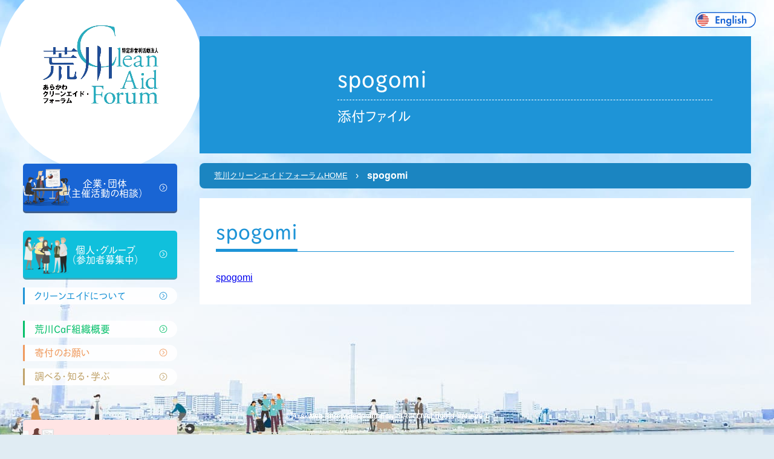

--- FILE ---
content_type: text/html; charset=UTF-8
request_url: https://cleanaid.jp/news/archives/2019/01/11931/.html/spogomi
body_size: 29383
content:
<!-- Global site tag (gtag.js) - Google Analytics -->
<script async src="https://www.googletagmanager.com/gtag/js?id=UA-191547114-1">
</script>
<script>
  window.dataLayer = window.dataLayer || [];
  function gtag(){dataLayer.push(arguments);}
  gtag('js', new Date());

  gtag('config', 'UA-191547114-1');
</script>
<!doctype html>
<html dir="ltr" lang="ja" prefix="og: https://ogp.me/ns#">

<head>
  <script rel="preload">
    (function(d) {
      var config = {
          kitId: 'fwg0fab',
          scriptTimeout: 3000,
          async: true
        },
        h = d.documentElement,
        t = setTimeout(function() {
          h.className = h.className.replace(/\bwf-loading\b/g, "") + " wf-inactive";
        }, config.scriptTimeout),
        tk = d.createElement("script"),
        f = false,
        s = d.getElementsByTagName("script")[0],
        a;
      h.className += " wf-loading";
      tk.src = 'https://use.typekit.net/' + config.kitId + '.js';
      tk.async = true;
      tk.onload = tk.onreadystatechange = function() {
        a = this.readyState;
        if (f || a && a != "complete" && a != "loaded") return;
        f = true;
        clearTimeout(t);
        try {
          Typekit.load(config)
        } catch (e) {}
      };
      s.parentNode.insertBefore(tk, s)
    })(document);
  </script>
  <meta charset="UTF-8">
  <meta name="viewport" content="width=device-width, initial-scale=1">
  <link rel="profile" href="https://gmpg.org/xfn/11">

  

  <link media="all" href="https://cleanaid.jp/wp/wp-content/cache/autoptimize/css/autoptimize_647194ae5e2e205fea481b2296aeacba.css" rel="stylesheet"><link media="screen" href="https://cleanaid.jp/wp/wp-content/cache/autoptimize/css/autoptimize_00df71b5809d374b00ce03791ac8fac1.css" rel="stylesheet"><title>spogomi | 荒川クリーンエイド・フォーラム</title>

		<!-- All in One SEO 4.8.8 - aioseo.com -->
	<meta name="robots" content="max-image-preview:large" />
	<meta name="author" content="fujimori"/>
	<link rel="canonical" href="https://cleanaid.jp/news/archives/2019/01/11931/.html/spogomi" />
	<meta name="generator" content="All in One SEO (AIOSEO) 4.8.8" />
		<meta property="og:locale" content="ja_JP" />
		<meta property="og:site_name" content="荒川クリーンエイド・フォーラム | 「荒川で、ちょっといいこと ごみ拾い」荒川のごみを数えながら拾う活動の紹介、ボランティア募集。" />
		<meta property="og:type" content="article" />
		<meta property="og:title" content="spogomi | 荒川クリーンエイド・フォーラム" />
		<meta property="og:url" content="https://cleanaid.jp/news/archives/2019/01/11931/.html/spogomi" />
		<meta property="article:published_time" content="2019-01-30T04:27:10+00:00" />
		<meta property="article:modified_time" content="2019-01-30T04:27:10+00:00" />
		<meta name="twitter:card" content="summary" />
		<meta name="twitter:title" content="spogomi | 荒川クリーンエイド・フォーラム" />
		<script type="application/ld+json" class="aioseo-schema">
			{"@context":"https:\/\/schema.org","@graph":[{"@type":"BreadcrumbList","@id":"https:\/\/cleanaid.jp\/news\/archives\/2019\/01\/11931\/.html\/spogomi#breadcrumblist","itemListElement":[{"@type":"ListItem","@id":"https:\/\/cleanaid.jp#listItem","position":1,"name":"\u30db\u30fc\u30e0","item":"https:\/\/cleanaid.jp","nextItem":{"@type":"ListItem","@id":"https:\/\/cleanaid.jp\/news\/archives\/2019\/01\/11931\/.html\/spogomi#listItem","name":"spogomi"}},{"@type":"ListItem","@id":"https:\/\/cleanaid.jp\/news\/archives\/2019\/01\/11931\/.html\/spogomi#listItem","position":2,"name":"spogomi","previousItem":{"@type":"ListItem","@id":"https:\/\/cleanaid.jp#listItem","name":"\u30db\u30fc\u30e0"}}]},{"@type":"ItemPage","@id":"https:\/\/cleanaid.jp\/news\/archives\/2019\/01\/11931\/.html\/spogomi#itempage","url":"https:\/\/cleanaid.jp\/news\/archives\/2019\/01\/11931\/.html\/spogomi","name":"spogomi | \u8352\u5ddd\u30af\u30ea\u30fc\u30f3\u30a8\u30a4\u30c9\u30fb\u30d5\u30a9\u30fc\u30e9\u30e0","inLanguage":"ja","isPartOf":{"@id":"https:\/\/cleanaid.jp\/#website"},"breadcrumb":{"@id":"https:\/\/cleanaid.jp\/news\/archives\/2019\/01\/11931\/.html\/spogomi#breadcrumblist"},"author":{"@id":"https:\/\/cleanaid.jp\/news\/archives\/author\/arakawa_fujimori#author"},"creator":{"@id":"https:\/\/cleanaid.jp\/news\/archives\/author\/arakawa_fujimori#author"},"datePublished":"2019-01-30T13:27:10+09:00","dateModified":"2019-01-30T13:27:10+09:00"},{"@type":"Organization","@id":"https:\/\/cleanaid.jp\/#organization","name":"\u8352\u5ddd\u30af\u30ea\u30fc\u30f3\u30a8\u30a4\u30c9\u30fb\u30d5\u30a9\u30fc\u30e9\u30e0","description":"\u300c\u8352\u5ddd\u3067\u3001\u3061\u3087\u3063\u3068\u3044\u3044\u3053\u3068 \u3054\u307f\u62fe\u3044\u300d\u8352\u5ddd\u306e\u3054\u307f\u3092\u6570\u3048\u306a\u304c\u3089\u62fe\u3046\u6d3b\u52d5\u306e\u7d39\u4ecb\u3001\u30dc\u30e9\u30f3\u30c6\u30a3\u30a2\u52df\u96c6\u3002","url":"https:\/\/cleanaid.jp\/"},{"@type":"Person","@id":"https:\/\/cleanaid.jp\/news\/archives\/author\/arakawa_fujimori#author","url":"https:\/\/cleanaid.jp\/news\/archives\/author\/arakawa_fujimori","name":"fujimori","image":{"@type":"ImageObject","@id":"https:\/\/cleanaid.jp\/news\/archives\/2019\/01\/11931\/.html\/spogomi#authorImage","url":"https:\/\/secure.gravatar.com\/avatar\/523904826f7001164ea7c1d382b3a359?s=96&d=mm&r=g","width":96,"height":96,"caption":"fujimori"}},{"@type":"WebSite","@id":"https:\/\/cleanaid.jp\/#website","url":"https:\/\/cleanaid.jp\/","name":"\u8352\u5ddd\u30af\u30ea\u30fc\u30f3\u30a8\u30a4\u30c9\u30fb\u30d5\u30a9\u30fc\u30e9\u30e0","description":"\u300c\u8352\u5ddd\u3067\u3001\u3061\u3087\u3063\u3068\u3044\u3044\u3053\u3068 \u3054\u307f\u62fe\u3044\u300d\u8352\u5ddd\u306e\u3054\u307f\u3092\u6570\u3048\u306a\u304c\u3089\u62fe\u3046\u6d3b\u52d5\u306e\u7d39\u4ecb\u3001\u30dc\u30e9\u30f3\u30c6\u30a3\u30a2\u52df\u96c6\u3002","inLanguage":"ja","publisher":{"@id":"https:\/\/cleanaid.jp\/#organization"}}]}
		</script>
		<!-- All in One SEO -->

<link rel="alternate" type="application/rss+xml" title="荒川クリーンエイド・フォーラム &raquo; フィード" href="https://cleanaid.jp/feed" />
<link rel="alternate" type="application/rss+xml" title="荒川クリーンエイド・フォーラム &raquo; コメントフィード" href="https://cleanaid.jp/comments/feed" />
<script type="text/javascript">
/* <![CDATA[ */
window._wpemojiSettings = {"baseUrl":"https:\/\/s.w.org\/images\/core\/emoji\/14.0.0\/72x72\/","ext":".png","svgUrl":"https:\/\/s.w.org\/images\/core\/emoji\/14.0.0\/svg\/","svgExt":".svg","source":{"concatemoji":"https:\/\/cleanaid.jp\/wp\/wp-includes\/js\/wp-emoji-release.min.js?ver=6.4.7"}};
/*! This file is auto-generated */
!function(i,n){var o,s,e;function c(e){try{var t={supportTests:e,timestamp:(new Date).valueOf()};sessionStorage.setItem(o,JSON.stringify(t))}catch(e){}}function p(e,t,n){e.clearRect(0,0,e.canvas.width,e.canvas.height),e.fillText(t,0,0);var t=new Uint32Array(e.getImageData(0,0,e.canvas.width,e.canvas.height).data),r=(e.clearRect(0,0,e.canvas.width,e.canvas.height),e.fillText(n,0,0),new Uint32Array(e.getImageData(0,0,e.canvas.width,e.canvas.height).data));return t.every(function(e,t){return e===r[t]})}function u(e,t,n){switch(t){case"flag":return n(e,"\ud83c\udff3\ufe0f\u200d\u26a7\ufe0f","\ud83c\udff3\ufe0f\u200b\u26a7\ufe0f")?!1:!n(e,"\ud83c\uddfa\ud83c\uddf3","\ud83c\uddfa\u200b\ud83c\uddf3")&&!n(e,"\ud83c\udff4\udb40\udc67\udb40\udc62\udb40\udc65\udb40\udc6e\udb40\udc67\udb40\udc7f","\ud83c\udff4\u200b\udb40\udc67\u200b\udb40\udc62\u200b\udb40\udc65\u200b\udb40\udc6e\u200b\udb40\udc67\u200b\udb40\udc7f");case"emoji":return!n(e,"\ud83e\udef1\ud83c\udffb\u200d\ud83e\udef2\ud83c\udfff","\ud83e\udef1\ud83c\udffb\u200b\ud83e\udef2\ud83c\udfff")}return!1}function f(e,t,n){var r="undefined"!=typeof WorkerGlobalScope&&self instanceof WorkerGlobalScope?new OffscreenCanvas(300,150):i.createElement("canvas"),a=r.getContext("2d",{willReadFrequently:!0}),o=(a.textBaseline="top",a.font="600 32px Arial",{});return e.forEach(function(e){o[e]=t(a,e,n)}),o}function t(e){var t=i.createElement("script");t.src=e,t.defer=!0,i.head.appendChild(t)}"undefined"!=typeof Promise&&(o="wpEmojiSettingsSupports",s=["flag","emoji"],n.supports={everything:!0,everythingExceptFlag:!0},e=new Promise(function(e){i.addEventListener("DOMContentLoaded",e,{once:!0})}),new Promise(function(t){var n=function(){try{var e=JSON.parse(sessionStorage.getItem(o));if("object"==typeof e&&"number"==typeof e.timestamp&&(new Date).valueOf()<e.timestamp+604800&&"object"==typeof e.supportTests)return e.supportTests}catch(e){}return null}();if(!n){if("undefined"!=typeof Worker&&"undefined"!=typeof OffscreenCanvas&&"undefined"!=typeof URL&&URL.createObjectURL&&"undefined"!=typeof Blob)try{var e="postMessage("+f.toString()+"("+[JSON.stringify(s),u.toString(),p.toString()].join(",")+"));",r=new Blob([e],{type:"text/javascript"}),a=new Worker(URL.createObjectURL(r),{name:"wpTestEmojiSupports"});return void(a.onmessage=function(e){c(n=e.data),a.terminate(),t(n)})}catch(e){}c(n=f(s,u,p))}t(n)}).then(function(e){for(var t in e)n.supports[t]=e[t],n.supports.everything=n.supports.everything&&n.supports[t],"flag"!==t&&(n.supports.everythingExceptFlag=n.supports.everythingExceptFlag&&n.supports[t]);n.supports.everythingExceptFlag=n.supports.everythingExceptFlag&&!n.supports.flag,n.DOMReady=!1,n.readyCallback=function(){n.DOMReady=!0}}).then(function(){return e}).then(function(){var e;n.supports.everything||(n.readyCallback(),(e=n.source||{}).concatemoji?t(e.concatemoji):e.wpemoji&&e.twemoji&&(t(e.twemoji),t(e.wpemoji)))}))}((window,document),window._wpemojiSettings);
/* ]]> */
</script>










<script type="text/javascript" src="https://cleanaid.jp/wp/wp-includes/js/jquery/jquery.min.js?ver=3.7.1" id="jquery-core-js"></script>
<script type="text/javascript" src="https://cleanaid.jp/wp/wp-includes/js/jquery/jquery-migrate.min.js?ver=3.4.1" id="jquery-migrate-js"></script>
<link rel="https://api.w.org/" href="https://cleanaid.jp/wp-json/" /><link rel="alternate" type="application/json" href="https://cleanaid.jp/wp-json/wp/v2/media/11932" /><link rel="EditURI" type="application/rsd+xml" title="RSD" href="https://cleanaid.jp/wp/xmlrpc.php?rsd" />
<meta name="generator" content="WordPress 6.4.7" />
<link rel='shortlink' href='https://cleanaid.jp/?p=11932' />
<link rel="alternate" type="application/json+oembed" href="https://cleanaid.jp/wp-json/oembed/1.0/embed?url=https%3A%2F%2Fcleanaid.jp%2Fnews%2Farchives%2F2019%2F01%2F11931%2F.html%2Fspogomi" />
<link rel="alternate" type="text/xml+oembed" href="https://cleanaid.jp/wp-json/oembed/1.0/embed?url=https%3A%2F%2Fcleanaid.jp%2Fnews%2Farchives%2F2019%2F01%2F11931%2F.html%2Fspogomi&#038;format=xml" />

<link rel='stylesheet' id='21619-css' href='https://cleanaid.jp/wp/wp-content/cache/autoptimize/css/autoptimize_single_565c9f7b6ed98fd6f9009b8e8d98dbae.css?v=6639' type="text/css" media='all' />

<link rel='stylesheet' id='21277-css' href='https://cleanaid.jp/wp/wp-content/cache/autoptimize/css/autoptimize_single_f5cadedcc11d41f9a561fa155383d104.css?v=2614' type="text/css" media='all' />
	<!-- Global site tag (gtag.js) - Google Analytics -->
<script async src="https://www.googletagmanager.com/gtag/js?id=UA-100936763-1"></script>
<script>
  window.dataLayer = window.dataLayer || [];
  function gtag(){dataLayer.push(arguments);}
  gtag('js', new Date());

  gtag('config', 'UA-100936763-1');
</script>
</head>

<body class="attachment attachment-template-default single single-attachment postid-11932 attachmentid-11932 attachment-pdf">
<div id="fb-root"></div>
<script async defer crossorigin="anonymous" src="https://connect.facebook.net/ja_JP/sdk.js#xfbml=1&version=v18.0" nonce="fhJ1KlCF"></script>
  <label id="nav-icon1" class="sp_header_icon ptn_brown" for="checked">
    <span class="bar top"></span>
    <span class="bar middle"></span>
    <span class="bar bottom"></span>
  </label>
  <div class="l-wapper l_bg">
    <div class="l_container">
          <a href="https://cleanaid.jp/aboutus/english/" class="btn-english"><img src="https://cleanaid.jp/wp/wp-content/themes/cleanaid_theme/lib/images/cmn/icon-us.svg" alt="English Guide"></a>
          <div class="l_side">
        <header role="l_header banner">
                      <p class="main_logo">
              <a href="https://cleanaid.jp/">
                <img src="https://cleanaid.jp/wp/wp-content/themes/cleanaid_theme/lib/images/cmn/main_logo.png" alt="荒川クリーンエイド・フォーラム">
              </a>
            </p>
                    <nav id="nav" role="navigation">
            <ul class="nav_container">
              <li class="houjin">
                <a href="https://cleanaid.jp/houjin/" class="btn btn__large btn__large__houjin icn_arrow">企業・団体<br>（主催活動の相談）</a>
                              </li>
              <li class="kojin"><a href="https://cleanaid.jp/kojin/join" class="btn btn__large btn__large__kojin icn_arrow">個人・グループ<br>（参加者募集中）</a>
                              </li>
              <li class="cleanaid"><a href="https://cleanaid.jp/cleanaid/" class="btn btn__med icn_arrow">クリーンエイドについて</a>
                              </li>
              <li class="aboutus"><a href="https://cleanaid.jp/aboutus/" class="btn btn__med icn_arrow">荒川CaF組織概要</a>
                              </li>
              <li class="donate"><a href="https://cleanaid.jp/donate/" class="btn btn__med icn_arrow">寄付のお願い</a>
                              </li>
              <li class="knowledge"><a href="https://cleanaid.jp/knowledge/" class="btn btn__med icn_arrow">調べる・知る・学ぶ</a>
                              </li>		
              <li class="contact"><a href="https://cleanaid.jp/contact/" class="btn btn btn__large btn_contact icn_arrow">お問い合わせ<br>ご相談はこちら</a>
              </li>
            </ul>
          </nav>
        </header>

         <aside class="contents_sub">
 	<h2 class="ttl ttl_report"> 活動レポート </h2>
 	<ul class="side__report_list">
 		 		<li>
 			<a href="https://cleanaid.jp/activity-report/2025/10/23342.html">
 								 <p class="side__report_thumb"><img src="https://cleanaid.jp/wp/wp-content/themes/cleanaid_theme/lib/images/cmn/thumb_report.png" alt="荒川クリーンエイドフォーラム 活動レポート"></p>
 				 				<div class="side__report_box c_blue">
 					<p class="txt__cmn_date">2025年10月20日</p>
 					<p class="txt txt__sm">【記事】CSV、ESGからCSRへの回帰。VUCAやSNSの時代に大切なのは結局CSRの本質かもしれない話</p>
 				</div>
 			</a>
 		</li>
 		 		<li>
 			<a href="https://cleanaid.jp/activity-report/2025/10/23333.html">
 								 <p class="side__report_thumb"><img src="https://cleanaid.jp/wp/wp-content/themes/cleanaid_theme/lib/images/cmn/thumb_report.png" alt="荒川クリーンエイドフォーラム 活動レポート"></p>
 				 				<div class="side__report_box c_blue">
 					<p class="txt__cmn_date">2025年10月15日</p>
 					<p class="txt txt__sm">【事例】海や川で拾ったルアー、どうする？環境活動と法律の視点から考える</p>
 				</div>
 			</a>
 		</li>
 		 		<li>
 			<a href="https://cleanaid.jp/activity-report/2025/09/23310.html">
 								 <p class="side__report_thumb"><img src="https://cleanaid.jp/wp/wp-content/themes/cleanaid_theme/lib/images/cmn/thumb_report.png" alt="荒川クリーンエイドフォーラム 活動レポート"></p>
 				 				<div class="side__report_box c_blue">
 					<p class="txt__cmn_date">2025年9月22日</p>
 					<p class="txt txt__sm">【現場活動準備】湿地保全プロジェクト_Pictet Japan</p>
 				</div>
 			</a>
 		</li>
 		 		<li>
 			<a href="https://cleanaid.jp/activity-report/2025/09/23304.html">
 								 <p class="side__report_thumb"><img src="https://cleanaid.jp/wp/wp-content/themes/cleanaid_theme/lib/images/cmn/thumb_report.png" alt="荒川クリーンエイドフォーラム 活動レポート"></p>
 				 				<div class="side__report_box c_blue">
 					<p class="txt__cmn_date">2025年9月10日</p>
 					<p class="txt txt__sm">【中間報告】大阪・関西万博を契機としたごみゼロ共創ネットワークの伴走支援2025（助成：エフピコ環境基金）</p>
 				</div>
 			</a>
 		</li>
 		 		<li>
 			<a href="https://cleanaid.jp/activity-report/2025/08/23272.html">
 								 <p class="side__report_thumb"><img src="https://cleanaid.jp/wp/wp-content/themes/cleanaid_theme/lib/images/cmn/thumb_report.png" alt="荒川クリーンエイドフォーラム 活動レポート"></p>
 				 				<div class="side__report_box c_blue">
 					<p class="txt__cmn_date">2025年8月19日</p>
 					<p class="txt txt__sm">【荒ブラ団】BNPパリバ・グループ「Family Day」で荒川の土マイクロプラ除去体験</p>
 				</div>
 			</a>
 		</li>
 		 		<li>
 			<a href="https://cleanaid.jp/activity-report/2025/07/23257.html">
 								 <p class="side__report_thumb"><img src="https://cleanaid.jp/wp/wp-content/themes/cleanaid_theme/lib/images/cmn/thumb_report.png" alt="荒川クリーンエイドフォーラム 活動レポート"></p>
 				 				<div class="side__report_box c_blue">
 					<p class="txt__cmn_date">2025年7月26日</p>
 					<p class="txt txt__sm">【実施報告】7.26荒川説明/体験会</p>
 				</div>
 			</a>
 		</li>
 		
 		 	</ul>
 </aside>
       </div><!-- /.l_side -->

            <main role="main" class="p_sub cleanaid attachment">
                      <div class="contents_main">
                                  <h1 class="ttl ttl_main ttl_main_sub ">
                    spogomi<span>添付ファイル</span>                  </h1>
                

                            <div class="cp_breadcrumb"><ul class="breadcrumbs"><li><a href="https://cleanaid.jp">荒川クリーンエイドフォーラムHOME</a></li><li><span>spogomi</span></li></ul></div>		
<article id="post-11932" class="post-11932 attachment type-attachment status-inherit hentry">
	<section>
		<header class="entry-header">

      			
			<h1 class="ttl ttl_2"><span>spogomi</span></h1>		</header><!-- .entry-header -->

		
		<div class="entry-content">
			<p class="attachment"><a href='https://cleanaid.jp/wp/wp-content/uploads/2019/01/spogomi.pdf'>spogomi</a></p>
		</div><!-- .entry-content -->

   	</section>
</article><!-- #post-11932 -->
</div><!-- /.contents-main -->
</main>
<a href="#top" class="page_top"><img src="https://cleanaid.jp/wp/wp-content/themes/cleanaid_theme/lib/images/cmn/pagetop.svg" alt="ページトップへ戻る"></a>
</div><!-- /.l-container -->
<footer id="footer" role="contentinfo">
  <div class="footer_container">
    <div class="footer__info_box">
      <p class="footer_logo">
        <img src="https://cleanaid.jp/wp/wp-content/themes/cleanaid_theme/lib/images/cmn/main_logo.png" alt="荒川クリーンエイド・フォーラム">
      </p>
      <p class="footer__info">
        〒132-0021<br>
        東京都江戸川区中央3-7-11<br>
        サティヤJ1-101<br>
        営業時間：平日9:30～17:30（土日祝日休み）
        <span class="txt__large">TEL：03-3654-7240</span>
              FAX：03-3654-7256<br>
          国土交通省 関東地方整備局指定<br>
        河川協力団体（河川法99条） 第12号<br>  
        法人番号：3011705000537 <br>
        適格請求書発行事業者No.:T3011705000537<br>
        D&B D-U-N-S(R) Number：698633182<br>
             
      </p>
      <a href="https://cleanaid.jp/contact" class="btn btn__large btn_contact icn__contact">
               <span class="icnj_arrow">お問い合わせ・ご相談はこちら</span>
      </a>
    </div>
    <div class="fb-page" data-href="https://www.facebook.com/ArakawaCF/" data-tabs="timeline" data-width="360" data-height="" data-small-header="false" data-adapt-container-width="true" data-hide-cover="false" data-show-facepile="true"><blockquote cite="https://www.facebook.com/ArakawaCF/" class="fb-xfbml-parse-ignore"><a href="https://www.facebook.com/ArakawaCF/">荒川クリーンエイド・フォーラム</a></blockquote></div>
    </div>
  </div>
  <div class="footer_container">
    <div class="img ta-c">
      <a href="https://apps.apple.com/jp/app/float-river-zen-chill/id1581535238"><img loading="lazy" src="https://cleanaid.jp/wp/wp-content/themes/cleanaid_theme/lib/images/home/icon_appstore_logo.png" alt="app_logo"></a>
    </div>
    <div class="img ta-c">
      <a href="https://play.google.com/store/apps/details?id=com.oltvects.FLOAT_RiverLitter&hl=ja&gl=US"><img loading="lazy" src="https://cleanaid.jp/wp/wp-content/themes/cleanaid_theme/lib/images/home/icon_android_logo.png" alt="app_logo"></a>
    </div>
    <div class="img ta-c">
      <a href="https://opensea.io/FLOAT-RiverLitter"><img loading="lazy" src="https://cleanaid.jp/wp/wp-content/themes/cleanaid_theme/lib/images/home/icon_opensea_logo.png" alt="app_logo"></a>
    </div>
  </div>
  <p class="copyright">This Web site was designd by SATO Nobu and Yabemi.
  </p>
   <p class="copyright">© Arakawa River Clean-aid Forum,NPO All rights reserved.</p>

</footer>
<!-- /.l_container -->
</div>
<script src="https://ajax.googleapis.com/ajax/libs/jquery/3.1.1/jquery.min.js" rel="preload"></script>
<script defer>
  (window.jQuery || document.write('<script src="/lib/js/jquery-1.11.0.min.js"><\/script>'));
</script>
<script defer>
  $('#nav-icon1, #nav li a').click(function() {
    $('#nav, #nav-icon1, .main_logo').toggleClass('open');
  });
</script>

<script>
  $(document).ready(function() {
    $('.wpcf7-form-control-wrap').on('focusin', function() {
      $(this).parent().find('.nice-label').addClass('focus');
    });

    $('.wpcf7-form-control-wrap').on('focusout', function() {
      if (!this.value) {
        $(this).parent().find('.nice-label').removeClass('focus');
      }
    });
  });
</script>
<script type="text/javascript">
  $(function() {
    var pageTop = $('.page_top');
    pageTop.hide();
    $(window).scroll(function() {
      if ($(this).scrollTop() > 600) {
        pageTop.fadeIn();
      } else {
        pageTop.fadeOut();
      }
    });
    pageTop.click(function() {
      $('body, html').animate({
        scrollTop: 0
      }, 500, 'swing');
      return false;
    });
  });
</script>
</body>

</html>
<script type="text/javascript" src="https://cleanaid.jp/wp/wp-includes/js/dist/vendor/wp-polyfill-inert.min.js?ver=3.1.2" id="wp-polyfill-inert-js"></script>
<script type="text/javascript" src="https://cleanaid.jp/wp/wp-includes/js/dist/vendor/regenerator-runtime.min.js?ver=0.14.0" id="regenerator-runtime-js"></script>
<script type="text/javascript" src="https://cleanaid.jp/wp/wp-includes/js/dist/vendor/wp-polyfill.min.js?ver=3.15.0" id="wp-polyfill-js"></script>
<script type="text/javascript" src="https://cleanaid.jp/wp/wp-includes/js/dist/hooks.min.js?ver=c6aec9a8d4e5a5d543a1" id="wp-hooks-js"></script>
<script type="text/javascript" src="https://cleanaid.jp/wp/wp-includes/js/dist/i18n.min.js?ver=7701b0c3857f914212ef" id="wp-i18n-js"></script>
<script type="text/javascript" id="wp-i18n-js-after">
/* <![CDATA[ */
wp.i18n.setLocaleData( { 'text direction\u0004ltr': [ 'ltr' ] } );
wp.i18n.setLocaleData( { 'text direction\u0004ltr': [ 'ltr' ] } );
/* ]]> */
</script>
<script type="text/javascript" src="https://cleanaid.jp/wp/wp-content/plugins/contact-form-7/includes/swv/js/index.js?ver=5.9.8" id="swv-js"></script>
<script type="text/javascript" id="contact-form-7-js-extra">
/* <![CDATA[ */
var wpcf7 = {"api":{"root":"https:\/\/cleanaid.jp\/wp-json\/","namespace":"contact-form-7\/v1"}};
/* ]]> */
</script>
<script type="text/javascript" id="contact-form-7-js-translations">
/* <![CDATA[ */
( function( domain, translations ) {
	var localeData = translations.locale_data[ domain ] || translations.locale_data.messages;
	localeData[""].domain = domain;
	wp.i18n.setLocaleData( localeData, domain );
} )( "contact-form-7", {"translation-revision-date":"2024-07-17 08:16:16+0000","generator":"GlotPress\/4.0.1","domain":"messages","locale_data":{"messages":{"":{"domain":"messages","plural-forms":"nplurals=1; plural=0;","lang":"ja_JP"},"This contact form is placed in the wrong place.":["\u3053\u306e\u30b3\u30f3\u30bf\u30af\u30c8\u30d5\u30a9\u30fc\u30e0\u306f\u9593\u9055\u3063\u305f\u4f4d\u7f6e\u306b\u7f6e\u304b\u308c\u3066\u3044\u307e\u3059\u3002"],"Error:":["\u30a8\u30e9\u30fc:"]}},"comment":{"reference":"includes\/js\/index.js"}} );
/* ]]> */
</script>
<script type="text/javascript" src="https://cleanaid.jp/wp/wp-content/plugins/contact-form-7/includes/js/index.js?ver=5.9.8" id="contact-form-7-js"></script>
<script type="text/javascript" src="https://cleanaid.jp/wp/wp-content/themes/cleanaid_theme/js/navigation.js?ver=20151215" id="cleanaid_theme-navigation-js"></script>
<script type="text/javascript" src="https://cleanaid.jp/wp/wp-content/themes/cleanaid_theme/js/skip-link-focus-fix.js?ver=20151215" id="cleanaid_theme-skip-link-focus-fix-js"></script>
<script type="text/javascript" src="https://cleanaid.jp/wp/wp-content/plugins/easy-fancybox/vendor/purify.min.js?ver=6.4.7" id="fancybox-purify-js"></script>
<script type="text/javascript" id="jquery-fancybox-js-extra">
/* <![CDATA[ */
var efb_i18n = {"close":"Close","next":"Next","prev":"Previous","startSlideshow":"Start slideshow","toggleSize":"Toggle size"};
/* ]]> */
</script>
<script type="text/javascript" src="https://cleanaid.jp/wp/wp-content/plugins/easy-fancybox/fancybox/1.5.4/jquery.fancybox.min.js?ver=6.4.7" id="jquery-fancybox-js"></script>
<script type="text/javascript" id="jquery-fancybox-js-after">
/* <![CDATA[ */
var fb_timeout, fb_opts={'autoScale':true,'showCloseButton':true,'margin':20,'pixelRatio':'false','centerOnScroll':false,'enableEscapeButton':true,'overlayShow':true,'hideOnOverlayClick':true,'minVpHeight':320,'disableCoreLightbox':'true','enableBlockControls':'true','fancybox_openBlockControls':'true' };
if(typeof easy_fancybox_handler==='undefined'){
var easy_fancybox_handler=function(){
jQuery([".nolightbox","a.wp-block-file__button","a.pin-it-button","a[href*='pinterest.com\/pin\/create']","a[href*='facebook.com\/share']","a[href*='twitter.com\/share']"].join(',')).addClass('nofancybox');
jQuery('a.fancybox-close').on('click',function(e){e.preventDefault();jQuery.fancybox.close()});
/* IMG */
						var unlinkedImageBlocks=jQuery(".wp-block-image > img:not(.nofancybox,figure.nofancybox>img)");
						unlinkedImageBlocks.wrap(function() {
							var href = jQuery( this ).attr( "src" );
							return "<a href='" + href + "'></a>";
						});
var fb_IMG_select=jQuery('a[href*=".jpg" i]:not(.nofancybox,li.nofancybox>a,figure.nofancybox>a),area[href*=".jpg" i]:not(.nofancybox),a[href*=".jpeg" i]:not(.nofancybox,li.nofancybox>a,figure.nofancybox>a),area[href*=".jpeg" i]:not(.nofancybox),a[href*=".png" i]:not(.nofancybox,li.nofancybox>a,figure.nofancybox>a),area[href*=".png" i]:not(.nofancybox),a[href*=".webp" i]:not(.nofancybox,li.nofancybox>a,figure.nofancybox>a),area[href*=".webp" i]:not(.nofancybox)');
fb_IMG_select.addClass('fancybox image');
var fb_IMG_sections=jQuery('.gallery,.wp-block-gallery,.tiled-gallery,.wp-block-jetpack-tiled-gallery,.ngg-galleryoverview,.ngg-imagebrowser,.nextgen_pro_blog_gallery,.nextgen_pro_film,.nextgen_pro_horizontal_filmstrip,.ngg-pro-masonry-wrapper,.ngg-pro-mosaic-container,.nextgen_pro_sidescroll,.nextgen_pro_slideshow,.nextgen_pro_thumbnail_grid,.tiled-gallery');
fb_IMG_sections.each(function(){jQuery(this).find(fb_IMG_select).attr('rel','gallery-'+fb_IMG_sections.index(this));});
jQuery('a.fancybox,area.fancybox,.fancybox>a').each(function(){jQuery(this).fancybox(jQuery.extend(true,{},fb_opts,{'transition':'elastic','transitionIn':'elastic','easingIn':'easeOutBack','transitionOut':'elastic','easingOut':'easeInBack','opacity':false,'hideOnContentClick':true,'titleShow':true,'titlePosition':'over','titleFromAlt':true,'showNavArrows':true,'enableKeyboardNav':true,'cyclic':false,'mouseWheel':'true'}))});
};};
jQuery(easy_fancybox_handler);jQuery(document).on('post-load',easy_fancybox_handler);
/* ]]> */
</script>
<script type="text/javascript" src="https://cleanaid.jp/wp/wp-content/plugins/easy-fancybox/vendor/jquery.easing.min.js?ver=1.4.1" id="jquery-easing-js"></script>
<script type="text/javascript" src="https://cleanaid.jp/wp/wp-content/plugins/easy-fancybox/vendor/jquery.mousewheel.min.js?ver=3.1.13" id="jquery-mousewheel-js"></script>
<script type="text/javascript" id="slb_context">/* <![CDATA[ */if ( !!window.jQuery ) {(function($){$(document).ready(function(){if ( !!window.SLB ) { {$.extend(SLB, {"context":["public","user_guest"]});} }})})(jQuery);}/* ]]> */</script>
<script>
  var _chaq = _chaq || [];
  _chaq['_accountID'] = 3266;
  (function(D, s) {
    var ca = D.createElement(s),
      ss = D.getElementsByTagName(s)[0];
    ca.type = 'text/javascript';
    ca.async = !0;
    ca.setAttribute('charset', 'utf-8');
    var sr = 'https://v1.chamo-chat.com/chamovps.js';
    ca.src = sr + '?' + parseInt((new Date) / 60000);
    ss.parentNode.insertBefore(ca, ss);
  })(document, 'script');
</script>
</body>

</html>

--- FILE ---
content_type: text/css
request_url: https://cleanaid.jp/wp/wp-content/cache/autoptimize/css/autoptimize_647194ae5e2e205fea481b2296aeacba.css
body_size: 65581
content:
@import url(https://fonts.googleapis.com/css?family=Roboto);@import url(https://fonts.googleapis.com/css?family=Roboto);

  
img.wp-smiley,img.emoji{display:inline !important;border:none !important;box-shadow:none !important;height:1em !important;width:1em !important;margin:0 .07em !important;vertical-align:-.1em !important;background:0 0 !important;padding:0 !important}
@charset "UTF-8";.wp-block-archives{box-sizing:border-box}.wp-block-archives-dropdown label{display:block}.wp-block-avatar{line-height:0}.wp-block-avatar,.wp-block-avatar img{box-sizing:border-box}.wp-block-avatar.aligncenter{text-align:center}.wp-block-audio{box-sizing:border-box}.wp-block-audio figcaption{margin-bottom:1em;margin-top:.5em}.wp-block-audio audio{min-width:300px;width:100%}.wp-block-button__link{box-sizing:border-box;cursor:pointer;display:inline-block;text-align:center;word-break:break-word}.wp-block-button__link.aligncenter{text-align:center}.wp-block-button__link.alignright{text-align:right}:where(.wp-block-button__link){border-radius:9999px;box-shadow:none;padding:calc(.667em + 2px) calc(1.333em + 2px);text-decoration:none}.wp-block-button[style*=text-decoration] .wp-block-button__link{text-decoration:inherit}.wp-block-buttons>.wp-block-button.has-custom-width{max-width:none}.wp-block-buttons>.wp-block-button.has-custom-width .wp-block-button__link{width:100%}.wp-block-buttons>.wp-block-button.has-custom-font-size .wp-block-button__link{font-size:inherit}.wp-block-buttons>.wp-block-button.wp-block-button__width-25{width:calc(25% - var(--wp--style--block-gap, .5em)*.75)}.wp-block-buttons>.wp-block-button.wp-block-button__width-50{width:calc(50% - var(--wp--style--block-gap, .5em)*.5)}.wp-block-buttons>.wp-block-button.wp-block-button__width-75{width:calc(75% - var(--wp--style--block-gap, .5em)*.25)}.wp-block-buttons>.wp-block-button.wp-block-button__width-100{flex-basis:100%;width:100%}.wp-block-buttons.is-vertical>.wp-block-button.wp-block-button__width-25{width:25%}.wp-block-buttons.is-vertical>.wp-block-button.wp-block-button__width-50{width:50%}.wp-block-buttons.is-vertical>.wp-block-button.wp-block-button__width-75{width:75%}.wp-block-button.is-style-squared,.wp-block-button__link.wp-block-button.is-style-squared{border-radius:0}.wp-block-button.no-border-radius,.wp-block-button__link.no-border-radius{border-radius:0!important}.wp-block-button .wp-block-button__link.is-style-outline,.wp-block-button.is-style-outline>.wp-block-button__link{border:2px solid;padding:.667em 1.333em}.wp-block-button .wp-block-button__link.is-style-outline:not(.has-text-color),.wp-block-button.is-style-outline>.wp-block-button__link:not(.has-text-color){color:currentColor}.wp-block-button .wp-block-button__link.is-style-outline:not(.has-background),.wp-block-button.is-style-outline>.wp-block-button__link:not(.has-background){background-color:transparent;background-image:none}.wp-block-button .wp-block-button__link:where(.has-border-color){border-width:initial}.wp-block-button .wp-block-button__link:where([style*=border-top-color]){border-top-width:medium}.wp-block-button .wp-block-button__link:where([style*=border-right-color]){border-right-width:medium}.wp-block-button .wp-block-button__link:where([style*=border-bottom-color]){border-bottom-width:medium}.wp-block-button .wp-block-button__link:where([style*=border-left-color]){border-left-width:medium}.wp-block-button .wp-block-button__link:where([style*=border-style]){border-width:initial}.wp-block-button .wp-block-button__link:where([style*=border-top-style]){border-top-width:medium}.wp-block-button .wp-block-button__link:where([style*=border-right-style]){border-right-width:medium}.wp-block-button .wp-block-button__link:where([style*=border-bottom-style]){border-bottom-width:medium}.wp-block-button .wp-block-button__link:where([style*=border-left-style]){border-left-width:medium}.wp-block-buttons.is-vertical{flex-direction:column}.wp-block-buttons.is-vertical>.wp-block-button:last-child{margin-bottom:0}.wp-block-buttons>.wp-block-button{display:inline-block;margin:0}.wp-block-buttons.is-content-justification-left{justify-content:flex-start}.wp-block-buttons.is-content-justification-left.is-vertical{align-items:flex-start}.wp-block-buttons.is-content-justification-center{justify-content:center}.wp-block-buttons.is-content-justification-center.is-vertical{align-items:center}.wp-block-buttons.is-content-justification-right{justify-content:flex-end}.wp-block-buttons.is-content-justification-right.is-vertical{align-items:flex-end}.wp-block-buttons.is-content-justification-space-between{justify-content:space-between}.wp-block-buttons.aligncenter{text-align:center}.wp-block-buttons:not(.is-content-justification-space-between,.is-content-justification-right,.is-content-justification-left,.is-content-justification-center) .wp-block-button.aligncenter{margin-left:auto;margin-right:auto;width:100%}.wp-block-buttons[style*=text-decoration] .wp-block-button,.wp-block-buttons[style*=text-decoration] .wp-block-button__link{text-decoration:inherit}.wp-block-buttons.has-custom-font-size .wp-block-button__link{font-size:inherit}.wp-block-button.aligncenter,.wp-block-calendar{text-align:center}.wp-block-calendar td,.wp-block-calendar th{border:1px solid;padding:.25em}.wp-block-calendar th{font-weight:400}.wp-block-calendar caption{background-color:inherit}.wp-block-calendar table{border-collapse:collapse;width:100%}.wp-block-calendar table:where(:not(.has-text-color)){color:#40464d}.wp-block-calendar table:where(:not(.has-text-color)) td,.wp-block-calendar table:where(:not(.has-text-color)) th{border-color:#ddd}.wp-block-calendar table.has-background th{background-color:inherit}.wp-block-calendar table.has-text-color th{color:inherit}:where(.wp-block-calendar table:not(.has-background) th){background:#ddd}.wp-block-categories{box-sizing:border-box}.wp-block-categories.alignleft{margin-right:2em}.wp-block-categories.alignright{margin-left:2em}.wp-block-categories.wp-block-categories-dropdown.aligncenter{text-align:center}.wp-block-code{box-sizing:border-box}.wp-block-code code{display:block;font-family:inherit;overflow-wrap:break-word;white-space:pre-wrap}.wp-block-columns{align-items:normal!important;box-sizing:border-box;display:flex;flex-wrap:wrap!important}@media (min-width:782px){.wp-block-columns{flex-wrap:nowrap!important}}.wp-block-columns.are-vertically-aligned-top{align-items:flex-start}.wp-block-columns.are-vertically-aligned-center{align-items:center}.wp-block-columns.are-vertically-aligned-bottom{align-items:flex-end}@media (max-width:781px){.wp-block-columns:not(.is-not-stacked-on-mobile)>.wp-block-column{flex-basis:100%!important}}@media (min-width:782px){.wp-block-columns:not(.is-not-stacked-on-mobile)>.wp-block-column{flex-basis:0;flex-grow:1}.wp-block-columns:not(.is-not-stacked-on-mobile)>.wp-block-column[style*=flex-basis]{flex-grow:0}}.wp-block-columns.is-not-stacked-on-mobile{flex-wrap:nowrap!important}.wp-block-columns.is-not-stacked-on-mobile>.wp-block-column{flex-basis:0;flex-grow:1}.wp-block-columns.is-not-stacked-on-mobile>.wp-block-column[style*=flex-basis]{flex-grow:0}:where(.wp-block-columns){margin-bottom:1.75em}:where(.wp-block-columns.has-background){padding:1.25em 2.375em}.wp-block-column{flex-grow:1;min-width:0;overflow-wrap:break-word;word-break:break-word}.wp-block-column.is-vertically-aligned-top{align-self:flex-start}.wp-block-column.is-vertically-aligned-center{align-self:center}.wp-block-column.is-vertically-aligned-bottom{align-self:flex-end}.wp-block-column.is-vertically-aligned-stretch{align-self:stretch}.wp-block-column.is-vertically-aligned-bottom,.wp-block-column.is-vertically-aligned-center,.wp-block-column.is-vertically-aligned-top{width:100%}.wp-block-post-comments{box-sizing:border-box}.wp-block-post-comments .alignleft{float:left}.wp-block-post-comments .alignright{float:right}.wp-block-post-comments .navigation:after{clear:both;content:"";display:table}.wp-block-post-comments .commentlist{clear:both;list-style:none;margin:0;padding:0}.wp-block-post-comments .commentlist .comment{min-height:2.25em;padding-left:3.25em}.wp-block-post-comments .commentlist .comment p{font-size:1em;line-height:1.8;margin:1em 0}.wp-block-post-comments .commentlist .children{list-style:none;margin:0;padding:0}.wp-block-post-comments .comment-author{line-height:1.5}.wp-block-post-comments .comment-author .avatar{border-radius:1.5em;display:block;float:left;height:2.5em;margin-right:.75em;margin-top:.5em;width:2.5em}.wp-block-post-comments .comment-author cite{font-style:normal}.wp-block-post-comments .comment-meta{font-size:.875em;line-height:1.5}.wp-block-post-comments .comment-meta b{font-weight:400}.wp-block-post-comments .comment-meta .comment-awaiting-moderation{display:block;margin-bottom:1em;margin-top:1em}.wp-block-post-comments .comment-body .commentmetadata{font-size:.875em}.wp-block-post-comments .comment-form-author label,.wp-block-post-comments .comment-form-comment label,.wp-block-post-comments .comment-form-email label,.wp-block-post-comments .comment-form-url label{display:block;margin-bottom:.25em}.wp-block-post-comments .comment-form input:not([type=submit]):not([type=checkbox]),.wp-block-post-comments .comment-form textarea{box-sizing:border-box;display:block;width:100%}.wp-block-post-comments .comment-form-cookies-consent{display:flex;gap:.25em}.wp-block-post-comments .comment-form-cookies-consent #wp-comment-cookies-consent{margin-top:.35em}.wp-block-post-comments .comment-reply-title{margin-bottom:0}.wp-block-post-comments .comment-reply-title :where(small){font-size:var(--wp--preset--font-size--medium,smaller);margin-left:.5em}.wp-block-post-comments .reply{font-size:.875em;margin-bottom:1.4em}.wp-block-post-comments input:not([type=submit]),.wp-block-post-comments textarea{border:1px solid #949494;font-family:inherit;font-size:1em}.wp-block-post-comments input:not([type=submit]):not([type=checkbox]),.wp-block-post-comments textarea{padding:calc(.667em + 2px)}:where(.wp-block-post-comments input[type=submit]){border:none}.wp-block-comments-pagination>.wp-block-comments-pagination-next,.wp-block-comments-pagination>.wp-block-comments-pagination-numbers,.wp-block-comments-pagination>.wp-block-comments-pagination-previous{margin-bottom:.5em;margin-right:.5em}.wp-block-comments-pagination>.wp-block-comments-pagination-next:last-child,.wp-block-comments-pagination>.wp-block-comments-pagination-numbers:last-child,.wp-block-comments-pagination>.wp-block-comments-pagination-previous:last-child{margin-right:0}.wp-block-comments-pagination .wp-block-comments-pagination-previous-arrow{display:inline-block;margin-right:1ch}.wp-block-comments-pagination .wp-block-comments-pagination-previous-arrow:not(.is-arrow-chevron){transform:scaleX(1)}.wp-block-comments-pagination .wp-block-comments-pagination-next-arrow{display:inline-block;margin-left:1ch}.wp-block-comments-pagination .wp-block-comments-pagination-next-arrow:not(.is-arrow-chevron){transform:scaleX(1)}.wp-block-comments-pagination.aligncenter{justify-content:center}.wp-block-comment-template{box-sizing:border-box;list-style:none;margin-bottom:0;max-width:100%;padding:0}.wp-block-comment-template li{clear:both}.wp-block-comment-template ol{list-style:none;margin-bottom:0;max-width:100%;padding-left:2rem}.wp-block-comment-template.alignleft{float:left}.wp-block-comment-template.aligncenter{margin-left:auto;margin-right:auto;width:-moz-fit-content;width:fit-content}.wp-block-comment-template.alignright{float:right}.wp-block-cover,.wp-block-cover-image{align-items:center;background-position:50%;box-sizing:border-box;display:flex;justify-content:center;min-height:430px;overflow:hidden;overflow:clip;padding:1em;position:relative}.wp-block-cover .has-background-dim:not([class*=-background-color]),.wp-block-cover-image .has-background-dim:not([class*=-background-color]),.wp-block-cover-image.has-background-dim:not([class*=-background-color]),.wp-block-cover.has-background-dim:not([class*=-background-color]){background-color:#000}.wp-block-cover .has-background-dim.has-background-gradient,.wp-block-cover-image .has-background-dim.has-background-gradient{background-color:transparent}.wp-block-cover-image.has-background-dim:before,.wp-block-cover.has-background-dim:before{background-color:inherit;content:""}.wp-block-cover .wp-block-cover__background,.wp-block-cover .wp-block-cover__gradient-background,.wp-block-cover-image .wp-block-cover__background,.wp-block-cover-image .wp-block-cover__gradient-background,.wp-block-cover-image.has-background-dim:not(.has-background-gradient):before,.wp-block-cover.has-background-dim:not(.has-background-gradient):before{bottom:0;left:0;opacity:.5;position:absolute;right:0;top:0;z-index:1}.wp-block-cover-image.has-background-dim.has-background-dim-10 .wp-block-cover__background,.wp-block-cover-image.has-background-dim.has-background-dim-10 .wp-block-cover__gradient-background,.wp-block-cover-image.has-background-dim.has-background-dim-10:not(.has-background-gradient):before,.wp-block-cover.has-background-dim.has-background-dim-10 .wp-block-cover__background,.wp-block-cover.has-background-dim.has-background-dim-10 .wp-block-cover__gradient-background,.wp-block-cover.has-background-dim.has-background-dim-10:not(.has-background-gradient):before{opacity:.1}.wp-block-cover-image.has-background-dim.has-background-dim-20 .wp-block-cover__background,.wp-block-cover-image.has-background-dim.has-background-dim-20 .wp-block-cover__gradient-background,.wp-block-cover-image.has-background-dim.has-background-dim-20:not(.has-background-gradient):before,.wp-block-cover.has-background-dim.has-background-dim-20 .wp-block-cover__background,.wp-block-cover.has-background-dim.has-background-dim-20 .wp-block-cover__gradient-background,.wp-block-cover.has-background-dim.has-background-dim-20:not(.has-background-gradient):before{opacity:.2}.wp-block-cover-image.has-background-dim.has-background-dim-30 .wp-block-cover__background,.wp-block-cover-image.has-background-dim.has-background-dim-30 .wp-block-cover__gradient-background,.wp-block-cover-image.has-background-dim.has-background-dim-30:not(.has-background-gradient):before,.wp-block-cover.has-background-dim.has-background-dim-30 .wp-block-cover__background,.wp-block-cover.has-background-dim.has-background-dim-30 .wp-block-cover__gradient-background,.wp-block-cover.has-background-dim.has-background-dim-30:not(.has-background-gradient):before{opacity:.3}.wp-block-cover-image.has-background-dim.has-background-dim-40 .wp-block-cover__background,.wp-block-cover-image.has-background-dim.has-background-dim-40 .wp-block-cover__gradient-background,.wp-block-cover-image.has-background-dim.has-background-dim-40:not(.has-background-gradient):before,.wp-block-cover.has-background-dim.has-background-dim-40 .wp-block-cover__background,.wp-block-cover.has-background-dim.has-background-dim-40 .wp-block-cover__gradient-background,.wp-block-cover.has-background-dim.has-background-dim-40:not(.has-background-gradient):before{opacity:.4}.wp-block-cover-image.has-background-dim.has-background-dim-50 .wp-block-cover__background,.wp-block-cover-image.has-background-dim.has-background-dim-50 .wp-block-cover__gradient-background,.wp-block-cover-image.has-background-dim.has-background-dim-50:not(.has-background-gradient):before,.wp-block-cover.has-background-dim.has-background-dim-50 .wp-block-cover__background,.wp-block-cover.has-background-dim.has-background-dim-50 .wp-block-cover__gradient-background,.wp-block-cover.has-background-dim.has-background-dim-50:not(.has-background-gradient):before{opacity:.5}.wp-block-cover-image.has-background-dim.has-background-dim-60 .wp-block-cover__background,.wp-block-cover-image.has-background-dim.has-background-dim-60 .wp-block-cover__gradient-background,.wp-block-cover-image.has-background-dim.has-background-dim-60:not(.has-background-gradient):before,.wp-block-cover.has-background-dim.has-background-dim-60 .wp-block-cover__background,.wp-block-cover.has-background-dim.has-background-dim-60 .wp-block-cover__gradient-background,.wp-block-cover.has-background-dim.has-background-dim-60:not(.has-background-gradient):before{opacity:.6}.wp-block-cover-image.has-background-dim.has-background-dim-70 .wp-block-cover__background,.wp-block-cover-image.has-background-dim.has-background-dim-70 .wp-block-cover__gradient-background,.wp-block-cover-image.has-background-dim.has-background-dim-70:not(.has-background-gradient):before,.wp-block-cover.has-background-dim.has-background-dim-70 .wp-block-cover__background,.wp-block-cover.has-background-dim.has-background-dim-70 .wp-block-cover__gradient-background,.wp-block-cover.has-background-dim.has-background-dim-70:not(.has-background-gradient):before{opacity:.7}.wp-block-cover-image.has-background-dim.has-background-dim-80 .wp-block-cover__background,.wp-block-cover-image.has-background-dim.has-background-dim-80 .wp-block-cover__gradient-background,.wp-block-cover-image.has-background-dim.has-background-dim-80:not(.has-background-gradient):before,.wp-block-cover.has-background-dim.has-background-dim-80 .wp-block-cover__background,.wp-block-cover.has-background-dim.has-background-dim-80 .wp-block-cover__gradient-background,.wp-block-cover.has-background-dim.has-background-dim-80:not(.has-background-gradient):before{opacity:.8}.wp-block-cover-image.has-background-dim.has-background-dim-90 .wp-block-cover__background,.wp-block-cover-image.has-background-dim.has-background-dim-90 .wp-block-cover__gradient-background,.wp-block-cover-image.has-background-dim.has-background-dim-90:not(.has-background-gradient):before,.wp-block-cover.has-background-dim.has-background-dim-90 .wp-block-cover__background,.wp-block-cover.has-background-dim.has-background-dim-90 .wp-block-cover__gradient-background,.wp-block-cover.has-background-dim.has-background-dim-90:not(.has-background-gradient):before{opacity:.9}.wp-block-cover-image.has-background-dim.has-background-dim-100 .wp-block-cover__background,.wp-block-cover-image.has-background-dim.has-background-dim-100 .wp-block-cover__gradient-background,.wp-block-cover-image.has-background-dim.has-background-dim-100:not(.has-background-gradient):before,.wp-block-cover.has-background-dim.has-background-dim-100 .wp-block-cover__background,.wp-block-cover.has-background-dim.has-background-dim-100 .wp-block-cover__gradient-background,.wp-block-cover.has-background-dim.has-background-dim-100:not(.has-background-gradient):before{opacity:1}.wp-block-cover .wp-block-cover__background.has-background-dim.has-background-dim-0,.wp-block-cover .wp-block-cover__gradient-background.has-background-dim.has-background-dim-0,.wp-block-cover-image .wp-block-cover__background.has-background-dim.has-background-dim-0,.wp-block-cover-image .wp-block-cover__gradient-background.has-background-dim.has-background-dim-0{opacity:0}.wp-block-cover .wp-block-cover__background.has-background-dim.has-background-dim-10,.wp-block-cover .wp-block-cover__gradient-background.has-background-dim.has-background-dim-10,.wp-block-cover-image .wp-block-cover__background.has-background-dim.has-background-dim-10,.wp-block-cover-image .wp-block-cover__gradient-background.has-background-dim.has-background-dim-10{opacity:.1}.wp-block-cover .wp-block-cover__background.has-background-dim.has-background-dim-20,.wp-block-cover .wp-block-cover__gradient-background.has-background-dim.has-background-dim-20,.wp-block-cover-image .wp-block-cover__background.has-background-dim.has-background-dim-20,.wp-block-cover-image .wp-block-cover__gradient-background.has-background-dim.has-background-dim-20{opacity:.2}.wp-block-cover .wp-block-cover__background.has-background-dim.has-background-dim-30,.wp-block-cover .wp-block-cover__gradient-background.has-background-dim.has-background-dim-30,.wp-block-cover-image .wp-block-cover__background.has-background-dim.has-background-dim-30,.wp-block-cover-image .wp-block-cover__gradient-background.has-background-dim.has-background-dim-30{opacity:.3}.wp-block-cover .wp-block-cover__background.has-background-dim.has-background-dim-40,.wp-block-cover .wp-block-cover__gradient-background.has-background-dim.has-background-dim-40,.wp-block-cover-image .wp-block-cover__background.has-background-dim.has-background-dim-40,.wp-block-cover-image .wp-block-cover__gradient-background.has-background-dim.has-background-dim-40{opacity:.4}.wp-block-cover .wp-block-cover__background.has-background-dim.has-background-dim-50,.wp-block-cover .wp-block-cover__gradient-background.has-background-dim.has-background-dim-50,.wp-block-cover-image .wp-block-cover__background.has-background-dim.has-background-dim-50,.wp-block-cover-image .wp-block-cover__gradient-background.has-background-dim.has-background-dim-50{opacity:.5}.wp-block-cover .wp-block-cover__background.has-background-dim.has-background-dim-60,.wp-block-cover .wp-block-cover__gradient-background.has-background-dim.has-background-dim-60,.wp-block-cover-image .wp-block-cover__background.has-background-dim.has-background-dim-60,.wp-block-cover-image .wp-block-cover__gradient-background.has-background-dim.has-background-dim-60{opacity:.6}.wp-block-cover .wp-block-cover__background.has-background-dim.has-background-dim-70,.wp-block-cover .wp-block-cover__gradient-background.has-background-dim.has-background-dim-70,.wp-block-cover-image .wp-block-cover__background.has-background-dim.has-background-dim-70,.wp-block-cover-image .wp-block-cover__gradient-background.has-background-dim.has-background-dim-70{opacity:.7}.wp-block-cover .wp-block-cover__background.has-background-dim.has-background-dim-80,.wp-block-cover .wp-block-cover__gradient-background.has-background-dim.has-background-dim-80,.wp-block-cover-image .wp-block-cover__background.has-background-dim.has-background-dim-80,.wp-block-cover-image .wp-block-cover__gradient-background.has-background-dim.has-background-dim-80{opacity:.8}.wp-block-cover .wp-block-cover__background.has-background-dim.has-background-dim-90,.wp-block-cover .wp-block-cover__gradient-background.has-background-dim.has-background-dim-90,.wp-block-cover-image .wp-block-cover__background.has-background-dim.has-background-dim-90,.wp-block-cover-image .wp-block-cover__gradient-background.has-background-dim.has-background-dim-90{opacity:.9}.wp-block-cover .wp-block-cover__background.has-background-dim.has-background-dim-100,.wp-block-cover .wp-block-cover__gradient-background.has-background-dim.has-background-dim-100,.wp-block-cover-image .wp-block-cover__background.has-background-dim.has-background-dim-100,.wp-block-cover-image .wp-block-cover__gradient-background.has-background-dim.has-background-dim-100{opacity:1}.wp-block-cover-image.alignleft,.wp-block-cover-image.alignright,.wp-block-cover.alignleft,.wp-block-cover.alignright{max-width:420px;width:100%}.wp-block-cover-image:after,.wp-block-cover:after{content:"";display:block;font-size:0;min-height:inherit}@supports (position:sticky){.wp-block-cover-image:after,.wp-block-cover:after{content:none}}.wp-block-cover-image.aligncenter,.wp-block-cover-image.alignleft,.wp-block-cover-image.alignright,.wp-block-cover.aligncenter,.wp-block-cover.alignleft,.wp-block-cover.alignright{display:flex}.wp-block-cover .wp-block-cover__inner-container,.wp-block-cover-image .wp-block-cover__inner-container{color:inherit;width:100%;z-index:1}.wp-block-cover h1:where(:not(.has-text-color)),.wp-block-cover h2:where(:not(.has-text-color)),.wp-block-cover h3:where(:not(.has-text-color)),.wp-block-cover h4:where(:not(.has-text-color)),.wp-block-cover h5:where(:not(.has-text-color)),.wp-block-cover h6:where(:not(.has-text-color)),.wp-block-cover p:where(:not(.has-text-color)),.wp-block-cover-image h1:where(:not(.has-text-color)),.wp-block-cover-image h2:where(:not(.has-text-color)),.wp-block-cover-image h3:where(:not(.has-text-color)),.wp-block-cover-image h4:where(:not(.has-text-color)),.wp-block-cover-image h5:where(:not(.has-text-color)),.wp-block-cover-image h6:where(:not(.has-text-color)),.wp-block-cover-image p:where(:not(.has-text-color)){color:inherit}.wp-block-cover-image.is-position-top-left,.wp-block-cover.is-position-top-left{align-items:flex-start;justify-content:flex-start}.wp-block-cover-image.is-position-top-center,.wp-block-cover.is-position-top-center{align-items:flex-start;justify-content:center}.wp-block-cover-image.is-position-top-right,.wp-block-cover.is-position-top-right{align-items:flex-start;justify-content:flex-end}.wp-block-cover-image.is-position-center-left,.wp-block-cover.is-position-center-left{align-items:center;justify-content:flex-start}.wp-block-cover-image.is-position-center-center,.wp-block-cover.is-position-center-center{align-items:center;justify-content:center}.wp-block-cover-image.is-position-center-right,.wp-block-cover.is-position-center-right{align-items:center;justify-content:flex-end}.wp-block-cover-image.is-position-bottom-left,.wp-block-cover.is-position-bottom-left{align-items:flex-end;justify-content:flex-start}.wp-block-cover-image.is-position-bottom-center,.wp-block-cover.is-position-bottom-center{align-items:flex-end;justify-content:center}.wp-block-cover-image.is-position-bottom-right,.wp-block-cover.is-position-bottom-right{align-items:flex-end;justify-content:flex-end}.wp-block-cover-image.has-custom-content-position.has-custom-content-position .wp-block-cover__inner-container,.wp-block-cover.has-custom-content-position.has-custom-content-position .wp-block-cover__inner-container{margin:0}.wp-block-cover-image.has-custom-content-position.has-custom-content-position.is-position-bottom-left .wp-block-cover__inner-container,.wp-block-cover-image.has-custom-content-position.has-custom-content-position.is-position-bottom-right .wp-block-cover__inner-container,.wp-block-cover-image.has-custom-content-position.has-custom-content-position.is-position-center-left .wp-block-cover__inner-container,.wp-block-cover-image.has-custom-content-position.has-custom-content-position.is-position-center-right .wp-block-cover__inner-container,.wp-block-cover-image.has-custom-content-position.has-custom-content-position.is-position-top-left .wp-block-cover__inner-container,.wp-block-cover-image.has-custom-content-position.has-custom-content-position.is-position-top-right .wp-block-cover__inner-container,.wp-block-cover.has-custom-content-position.has-custom-content-position.is-position-bottom-left .wp-block-cover__inner-container,.wp-block-cover.has-custom-content-position.has-custom-content-position.is-position-bottom-right .wp-block-cover__inner-container,.wp-block-cover.has-custom-content-position.has-custom-content-position.is-position-center-left .wp-block-cover__inner-container,.wp-block-cover.has-custom-content-position.has-custom-content-position.is-position-center-right .wp-block-cover__inner-container,.wp-block-cover.has-custom-content-position.has-custom-content-position.is-position-top-left .wp-block-cover__inner-container,.wp-block-cover.has-custom-content-position.has-custom-content-position.is-position-top-right .wp-block-cover__inner-container{margin:0;width:auto}.wp-block-cover .wp-block-cover__image-background,.wp-block-cover video.wp-block-cover__video-background,.wp-block-cover-image .wp-block-cover__image-background,.wp-block-cover-image video.wp-block-cover__video-background{border:none;bottom:0;box-shadow:none;height:100%;left:0;margin:0;max-height:none;max-width:none;object-fit:cover;outline:none;padding:0;position:absolute;right:0;top:0;width:100%}.wp-block-cover-image.has-parallax,.wp-block-cover.has-parallax,.wp-block-cover__image-background.has-parallax,video.wp-block-cover__video-background.has-parallax{background-attachment:fixed;background-repeat:no-repeat;background-size:cover}@supports (-webkit-touch-callout:inherit){.wp-block-cover-image.has-parallax,.wp-block-cover.has-parallax,.wp-block-cover__image-background.has-parallax,video.wp-block-cover__video-background.has-parallax{background-attachment:scroll}}@media (prefers-reduced-motion:reduce){.wp-block-cover-image.has-parallax,.wp-block-cover.has-parallax,.wp-block-cover__image-background.has-parallax,video.wp-block-cover__video-background.has-parallax{background-attachment:scroll}}.wp-block-cover-image.is-repeated,.wp-block-cover.is-repeated,.wp-block-cover__image-background.is-repeated,video.wp-block-cover__video-background.is-repeated{background-repeat:repeat;background-size:auto}.wp-block-cover__image-background,.wp-block-cover__video-background{z-index:0}.wp-block-cover-image-text,.wp-block-cover-image-text a,.wp-block-cover-image-text a:active,.wp-block-cover-image-text a:focus,.wp-block-cover-image-text a:hover,.wp-block-cover-text,.wp-block-cover-text a,.wp-block-cover-text a:active,.wp-block-cover-text a:focus,.wp-block-cover-text a:hover,section.wp-block-cover-image h2,section.wp-block-cover-image h2 a,section.wp-block-cover-image h2 a:active,section.wp-block-cover-image h2 a:focus,section.wp-block-cover-image h2 a:hover{color:#fff}.wp-block-cover-image .wp-block-cover.has-left-content{justify-content:flex-start}.wp-block-cover-image .wp-block-cover.has-right-content{justify-content:flex-end}.wp-block-cover-image.has-left-content .wp-block-cover-image-text,.wp-block-cover.has-left-content .wp-block-cover-text,section.wp-block-cover-image.has-left-content>h2{margin-left:0;text-align:left}.wp-block-cover-image.has-right-content .wp-block-cover-image-text,.wp-block-cover.has-right-content .wp-block-cover-text,section.wp-block-cover-image.has-right-content>h2{margin-right:0;text-align:right}.wp-block-cover .wp-block-cover-text,.wp-block-cover-image .wp-block-cover-image-text,section.wp-block-cover-image>h2{font-size:2em;line-height:1.25;margin-bottom:0;max-width:840px;padding:.44em;text-align:center;z-index:1}:where(.wp-block-cover-image:not(.has-text-color)),:where(.wp-block-cover:not(.has-text-color)){color:#fff}:where(.wp-block-cover-image.is-light:not(.has-text-color)),:where(.wp-block-cover.is-light:not(.has-text-color)){color:#000}.wp-block-details{box-sizing:border-box;overflow:hidden}.wp-block-details summary{cursor:pointer}.wp-block-embed.alignleft,.wp-block-embed.alignright,.wp-block[data-align=left]>[data-type="core/embed"],.wp-block[data-align=right]>[data-type="core/embed"]{max-width:360px;width:100%}.wp-block-embed.alignleft .wp-block-embed__wrapper,.wp-block-embed.alignright .wp-block-embed__wrapper,.wp-block[data-align=left]>[data-type="core/embed"] .wp-block-embed__wrapper,.wp-block[data-align=right]>[data-type="core/embed"] .wp-block-embed__wrapper{min-width:280px}.wp-block-cover .wp-block-embed{min-height:240px;min-width:320px}.wp-block-embed{overflow-wrap:break-word}.wp-block-embed figcaption{margin-bottom:1em;margin-top:.5em}.wp-block-embed iframe{max-width:100%}.wp-block-embed__wrapper{position:relative}.wp-embed-responsive .wp-has-aspect-ratio .wp-block-embed__wrapper:before{content:"";display:block;padding-top:50%}.wp-embed-responsive .wp-has-aspect-ratio iframe{bottom:0;height:100%;left:0;position:absolute;right:0;top:0;width:100%}.wp-embed-responsive .wp-embed-aspect-21-9 .wp-block-embed__wrapper:before{padding-top:42.85%}.wp-embed-responsive .wp-embed-aspect-18-9 .wp-block-embed__wrapper:before{padding-top:50%}.wp-embed-responsive .wp-embed-aspect-16-9 .wp-block-embed__wrapper:before{padding-top:56.25%}.wp-embed-responsive .wp-embed-aspect-4-3 .wp-block-embed__wrapper:before{padding-top:75%}.wp-embed-responsive .wp-embed-aspect-1-1 .wp-block-embed__wrapper:before{padding-top:100%}.wp-embed-responsive .wp-embed-aspect-9-16 .wp-block-embed__wrapper:before{padding-top:177.77%}.wp-embed-responsive .wp-embed-aspect-1-2 .wp-block-embed__wrapper:before{padding-top:200%}.wp-block-file{box-sizing:border-box}.wp-block-file:not(.wp-element-button){font-size:.8em}.wp-block-file.aligncenter{text-align:center}.wp-block-file.alignright{text-align:right}.wp-block-file *+.wp-block-file__button{margin-left:.75em}:where(.wp-block-file){margin-bottom:1.5em}.wp-block-file__embed{margin-bottom:1em}:where(.wp-block-file__button){border-radius:2em;display:inline-block;padding:.5em 1em}:where(.wp-block-file__button):is(a):active,:where(.wp-block-file__button):is(a):focus,:where(.wp-block-file__button):is(a):hover,:where(.wp-block-file__button):is(a):visited{box-shadow:none;color:#fff;opacity:.85;text-decoration:none}.blocks-gallery-grid:not(.has-nested-images),.wp-block-gallery:not(.has-nested-images){display:flex;flex-wrap:wrap;list-style-type:none;margin:0;padding:0}.blocks-gallery-grid:not(.has-nested-images) .blocks-gallery-image,.blocks-gallery-grid:not(.has-nested-images) .blocks-gallery-item,.wp-block-gallery:not(.has-nested-images) .blocks-gallery-image,.wp-block-gallery:not(.has-nested-images) .blocks-gallery-item{display:flex;flex-direction:column;flex-grow:1;justify-content:center;margin:0 1em 1em 0;position:relative;width:calc(50% - 1em)}.blocks-gallery-grid:not(.has-nested-images) .blocks-gallery-image:nth-of-type(2n),.blocks-gallery-grid:not(.has-nested-images) .blocks-gallery-item:nth-of-type(2n),.wp-block-gallery:not(.has-nested-images) .blocks-gallery-image:nth-of-type(2n),.wp-block-gallery:not(.has-nested-images) .blocks-gallery-item:nth-of-type(2n){margin-right:0}.blocks-gallery-grid:not(.has-nested-images) .blocks-gallery-image figure,.blocks-gallery-grid:not(.has-nested-images) .blocks-gallery-item figure,.wp-block-gallery:not(.has-nested-images) .blocks-gallery-image figure,.wp-block-gallery:not(.has-nested-images) .blocks-gallery-item figure{align-items:flex-end;display:flex;height:100%;justify-content:flex-start;margin:0}.blocks-gallery-grid:not(.has-nested-images) .blocks-gallery-image img,.blocks-gallery-grid:not(.has-nested-images) .blocks-gallery-item img,.wp-block-gallery:not(.has-nested-images) .blocks-gallery-image img,.wp-block-gallery:not(.has-nested-images) .blocks-gallery-item img{display:block;height:auto;max-width:100%;width:auto}.blocks-gallery-grid:not(.has-nested-images) .blocks-gallery-image figcaption,.blocks-gallery-grid:not(.has-nested-images) .blocks-gallery-item figcaption,.wp-block-gallery:not(.has-nested-images) .blocks-gallery-image figcaption,.wp-block-gallery:not(.has-nested-images) .blocks-gallery-item figcaption{background:linear-gradient(0deg,rgba(0,0,0,.7),rgba(0,0,0,.3) 70%,transparent);bottom:0;box-sizing:border-box;color:#fff;font-size:.8em;margin:0;max-height:100%;overflow:auto;padding:3em .77em .7em;position:absolute;text-align:center;width:100%;z-index:2}.blocks-gallery-grid:not(.has-nested-images) .blocks-gallery-image figcaption img,.blocks-gallery-grid:not(.has-nested-images) .blocks-gallery-item figcaption img,.wp-block-gallery:not(.has-nested-images) .blocks-gallery-image figcaption img,.wp-block-gallery:not(.has-nested-images) .blocks-gallery-item figcaption img{display:inline}.blocks-gallery-grid:not(.has-nested-images) figcaption,.wp-block-gallery:not(.has-nested-images) figcaption{flex-grow:1}.blocks-gallery-grid:not(.has-nested-images).is-cropped .blocks-gallery-image a,.blocks-gallery-grid:not(.has-nested-images).is-cropped .blocks-gallery-image img,.blocks-gallery-grid:not(.has-nested-images).is-cropped .blocks-gallery-item a,.blocks-gallery-grid:not(.has-nested-images).is-cropped .blocks-gallery-item img,.wp-block-gallery:not(.has-nested-images).is-cropped .blocks-gallery-image a,.wp-block-gallery:not(.has-nested-images).is-cropped .blocks-gallery-image img,.wp-block-gallery:not(.has-nested-images).is-cropped .blocks-gallery-item a,.wp-block-gallery:not(.has-nested-images).is-cropped .blocks-gallery-item img{flex:1;height:100%;object-fit:cover;width:100%}.blocks-gallery-grid:not(.has-nested-images).columns-1 .blocks-gallery-image,.blocks-gallery-grid:not(.has-nested-images).columns-1 .blocks-gallery-item,.wp-block-gallery:not(.has-nested-images).columns-1 .blocks-gallery-image,.wp-block-gallery:not(.has-nested-images).columns-1 .blocks-gallery-item{margin-right:0;width:100%}@media (min-width:600px){.blocks-gallery-grid:not(.has-nested-images).columns-3 .blocks-gallery-image,.blocks-gallery-grid:not(.has-nested-images).columns-3 .blocks-gallery-item,.wp-block-gallery:not(.has-nested-images).columns-3 .blocks-gallery-image,.wp-block-gallery:not(.has-nested-images).columns-3 .blocks-gallery-item{margin-right:1em;width:calc(33.33333% - .66667em)}.blocks-gallery-grid:not(.has-nested-images).columns-4 .blocks-gallery-image,.blocks-gallery-grid:not(.has-nested-images).columns-4 .blocks-gallery-item,.wp-block-gallery:not(.has-nested-images).columns-4 .blocks-gallery-image,.wp-block-gallery:not(.has-nested-images).columns-4 .blocks-gallery-item{margin-right:1em;width:calc(25% - .75em)}.blocks-gallery-grid:not(.has-nested-images).columns-5 .blocks-gallery-image,.blocks-gallery-grid:not(.has-nested-images).columns-5 .blocks-gallery-item,.wp-block-gallery:not(.has-nested-images).columns-5 .blocks-gallery-image,.wp-block-gallery:not(.has-nested-images).columns-5 .blocks-gallery-item{margin-right:1em;width:calc(20% - .8em)}.blocks-gallery-grid:not(.has-nested-images).columns-6 .blocks-gallery-image,.blocks-gallery-grid:not(.has-nested-images).columns-6 .blocks-gallery-item,.wp-block-gallery:not(.has-nested-images).columns-6 .blocks-gallery-image,.wp-block-gallery:not(.has-nested-images).columns-6 .blocks-gallery-item{margin-right:1em;width:calc(16.66667% - .83333em)}.blocks-gallery-grid:not(.has-nested-images).columns-7 .blocks-gallery-image,.blocks-gallery-grid:not(.has-nested-images).columns-7 .blocks-gallery-item,.wp-block-gallery:not(.has-nested-images).columns-7 .blocks-gallery-image,.wp-block-gallery:not(.has-nested-images).columns-7 .blocks-gallery-item{margin-right:1em;width:calc(14.28571% - .85714em)}.blocks-gallery-grid:not(.has-nested-images).columns-8 .blocks-gallery-image,.blocks-gallery-grid:not(.has-nested-images).columns-8 .blocks-gallery-item,.wp-block-gallery:not(.has-nested-images).columns-8 .blocks-gallery-image,.wp-block-gallery:not(.has-nested-images).columns-8 .blocks-gallery-item{margin-right:1em;width:calc(12.5% - .875em)}.blocks-gallery-grid:not(.has-nested-images).columns-1 .blocks-gallery-image:nth-of-type(1n),.blocks-gallery-grid:not(.has-nested-images).columns-1 .blocks-gallery-item:nth-of-type(1n),.blocks-gallery-grid:not(.has-nested-images).columns-2 .blocks-gallery-image:nth-of-type(2n),.blocks-gallery-grid:not(.has-nested-images).columns-2 .blocks-gallery-item:nth-of-type(2n),.blocks-gallery-grid:not(.has-nested-images).columns-3 .blocks-gallery-image:nth-of-type(3n),.blocks-gallery-grid:not(.has-nested-images).columns-3 .blocks-gallery-item:nth-of-type(3n),.blocks-gallery-grid:not(.has-nested-images).columns-4 .blocks-gallery-image:nth-of-type(4n),.blocks-gallery-grid:not(.has-nested-images).columns-4 .blocks-gallery-item:nth-of-type(4n),.blocks-gallery-grid:not(.has-nested-images).columns-5 .blocks-gallery-image:nth-of-type(5n),.blocks-gallery-grid:not(.has-nested-images).columns-5 .blocks-gallery-item:nth-of-type(5n),.blocks-gallery-grid:not(.has-nested-images).columns-6 .blocks-gallery-image:nth-of-type(6n),.blocks-gallery-grid:not(.has-nested-images).columns-6 .blocks-gallery-item:nth-of-type(6n),.blocks-gallery-grid:not(.has-nested-images).columns-7 .blocks-gallery-image:nth-of-type(7n),.blocks-gallery-grid:not(.has-nested-images).columns-7 .blocks-gallery-item:nth-of-type(7n),.blocks-gallery-grid:not(.has-nested-images).columns-8 .blocks-gallery-image:nth-of-type(8n),.blocks-gallery-grid:not(.has-nested-images).columns-8 .blocks-gallery-item:nth-of-type(8n),.wp-block-gallery:not(.has-nested-images).columns-1 .blocks-gallery-image:nth-of-type(1n),.wp-block-gallery:not(.has-nested-images).columns-1 .blocks-gallery-item:nth-of-type(1n),.wp-block-gallery:not(.has-nested-images).columns-2 .blocks-gallery-image:nth-of-type(2n),.wp-block-gallery:not(.has-nested-images).columns-2 .blocks-gallery-item:nth-of-type(2n),.wp-block-gallery:not(.has-nested-images).columns-3 .blocks-gallery-image:nth-of-type(3n),.wp-block-gallery:not(.has-nested-images).columns-3 .blocks-gallery-item:nth-of-type(3n),.wp-block-gallery:not(.has-nested-images).columns-4 .blocks-gallery-image:nth-of-type(4n),.wp-block-gallery:not(.has-nested-images).columns-4 .blocks-gallery-item:nth-of-type(4n),.wp-block-gallery:not(.has-nested-images).columns-5 .blocks-gallery-image:nth-of-type(5n),.wp-block-gallery:not(.has-nested-images).columns-5 .blocks-gallery-item:nth-of-type(5n),.wp-block-gallery:not(.has-nested-images).columns-6 .blocks-gallery-image:nth-of-type(6n),.wp-block-gallery:not(.has-nested-images).columns-6 .blocks-gallery-item:nth-of-type(6n),.wp-block-gallery:not(.has-nested-images).columns-7 .blocks-gallery-image:nth-of-type(7n),.wp-block-gallery:not(.has-nested-images).columns-7 .blocks-gallery-item:nth-of-type(7n),.wp-block-gallery:not(.has-nested-images).columns-8 .blocks-gallery-image:nth-of-type(8n),.wp-block-gallery:not(.has-nested-images).columns-8 .blocks-gallery-item:nth-of-type(8n){margin-right:0}}.blocks-gallery-grid:not(.has-nested-images) .blocks-gallery-image:last-child,.blocks-gallery-grid:not(.has-nested-images) .blocks-gallery-item:last-child,.wp-block-gallery:not(.has-nested-images) .blocks-gallery-image:last-child,.wp-block-gallery:not(.has-nested-images) .blocks-gallery-item:last-child{margin-right:0}.blocks-gallery-grid:not(.has-nested-images).alignleft,.blocks-gallery-grid:not(.has-nested-images).alignright,.wp-block-gallery:not(.has-nested-images).alignleft,.wp-block-gallery:not(.has-nested-images).alignright{max-width:420px;width:100%}.blocks-gallery-grid:not(.has-nested-images).aligncenter .blocks-gallery-item figure,.wp-block-gallery:not(.has-nested-images).aligncenter .blocks-gallery-item figure{justify-content:center}.wp-block-gallery:not(.is-cropped) .blocks-gallery-item{align-self:flex-start}figure.wp-block-gallery.has-nested-images{align-items:normal}.wp-block-gallery.has-nested-images figure.wp-block-image:not(#individual-image){margin:0;width:calc(50% - var(--wp--style--unstable-gallery-gap, 16px)/2)}.wp-block-gallery.has-nested-images figure.wp-block-image{box-sizing:border-box;display:flex;flex-direction:column;flex-grow:1;justify-content:center;max-width:100%;position:relative}.wp-block-gallery.has-nested-images figure.wp-block-image>a,.wp-block-gallery.has-nested-images figure.wp-block-image>div{flex-direction:column;flex-grow:1;margin:0}.wp-block-gallery.has-nested-images figure.wp-block-image img{display:block;height:auto;max-width:100%!important;width:auto}.wp-block-gallery.has-nested-images figure.wp-block-image figcaption{background:linear-gradient(0deg,rgba(0,0,0,.7),rgba(0,0,0,.3) 70%,transparent);bottom:0;box-sizing:border-box;color:#fff;font-size:13px;left:0;margin-bottom:0;max-height:60%;overflow:auto;padding:0 8px 8px;position:absolute;text-align:center;width:100%}.wp-block-gallery.has-nested-images figure.wp-block-image figcaption img{display:inline}.wp-block-gallery.has-nested-images figure.wp-block-image figcaption a{color:inherit}.wp-block-gallery.has-nested-images figure.wp-block-image.has-custom-border img{box-sizing:border-box}.wp-block-gallery.has-nested-images figure.wp-block-image.has-custom-border>a,.wp-block-gallery.has-nested-images figure.wp-block-image.has-custom-border>div,.wp-block-gallery.has-nested-images figure.wp-block-image.is-style-rounded>a,.wp-block-gallery.has-nested-images figure.wp-block-image.is-style-rounded>div{flex:1 1 auto}.wp-block-gallery.has-nested-images figure.wp-block-image.has-custom-border figcaption,.wp-block-gallery.has-nested-images figure.wp-block-image.is-style-rounded figcaption{background:none;color:inherit;flex:initial;margin:0;padding:10px 10px 9px;position:relative}.wp-block-gallery.has-nested-images figcaption{flex-basis:100%;flex-grow:1;text-align:center}.wp-block-gallery.has-nested-images:not(.is-cropped) figure.wp-block-image:not(#individual-image){margin-bottom:auto;margin-top:0}.wp-block-gallery.has-nested-images.is-cropped figure.wp-block-image:not(#individual-image){align-self:inherit}.wp-block-gallery.has-nested-images.is-cropped figure.wp-block-image:not(#individual-image)>a,.wp-block-gallery.has-nested-images.is-cropped figure.wp-block-image:not(#individual-image)>div:not(.components-drop-zone){display:flex}.wp-block-gallery.has-nested-images.is-cropped figure.wp-block-image:not(#individual-image) a,.wp-block-gallery.has-nested-images.is-cropped figure.wp-block-image:not(#individual-image) img{flex:1 0 0%;height:100%;object-fit:cover;width:100%}.wp-block-gallery.has-nested-images.columns-1 figure.wp-block-image:not(#individual-image){width:100%}@media (min-width:600px){.wp-block-gallery.has-nested-images.columns-3 figure.wp-block-image:not(#individual-image){width:calc(33.33333% - var(--wp--style--unstable-gallery-gap, 16px)*.66667)}.wp-block-gallery.has-nested-images.columns-4 figure.wp-block-image:not(#individual-image){width:calc(25% - var(--wp--style--unstable-gallery-gap, 16px)*.75)}.wp-block-gallery.has-nested-images.columns-5 figure.wp-block-image:not(#individual-image){width:calc(20% - var(--wp--style--unstable-gallery-gap, 16px)*.8)}.wp-block-gallery.has-nested-images.columns-6 figure.wp-block-image:not(#individual-image){width:calc(16.66667% - var(--wp--style--unstable-gallery-gap, 16px)*.83333)}.wp-block-gallery.has-nested-images.columns-7 figure.wp-block-image:not(#individual-image){width:calc(14.28571% - var(--wp--style--unstable-gallery-gap, 16px)*.85714)}.wp-block-gallery.has-nested-images.columns-8 figure.wp-block-image:not(#individual-image){width:calc(12.5% - var(--wp--style--unstable-gallery-gap, 16px)*.875)}.wp-block-gallery.has-nested-images.columns-default figure.wp-block-image:not(#individual-image){width:calc(33.33% - var(--wp--style--unstable-gallery-gap, 16px)*.66667)}.wp-block-gallery.has-nested-images.columns-default figure.wp-block-image:not(#individual-image):first-child:nth-last-child(2),.wp-block-gallery.has-nested-images.columns-default figure.wp-block-image:not(#individual-image):first-child:nth-last-child(2)~figure.wp-block-image:not(#individual-image){width:calc(50% - var(--wp--style--unstable-gallery-gap, 16px)*.5)}.wp-block-gallery.has-nested-images.columns-default figure.wp-block-image:not(#individual-image):first-child:last-child{width:100%}}.wp-block-gallery.has-nested-images.alignleft,.wp-block-gallery.has-nested-images.alignright{max-width:420px;width:100%}.wp-block-gallery.has-nested-images.aligncenter{justify-content:center}.wp-block-group{box-sizing:border-box}h1.has-background,h2.has-background,h3.has-background,h4.has-background,h5.has-background,h6.has-background{padding:1.25em 2.375em}h1.has-text-align-left[style*=writing-mode]:where([style*=vertical-lr]),h1.has-text-align-right[style*=writing-mode]:where([style*=vertical-rl]),h2.has-text-align-left[style*=writing-mode]:where([style*=vertical-lr]),h2.has-text-align-right[style*=writing-mode]:where([style*=vertical-rl]),h3.has-text-align-left[style*=writing-mode]:where([style*=vertical-lr]),h3.has-text-align-right[style*=writing-mode]:where([style*=vertical-rl]),h4.has-text-align-left[style*=writing-mode]:where([style*=vertical-lr]),h4.has-text-align-right[style*=writing-mode]:where([style*=vertical-rl]),h5.has-text-align-left[style*=writing-mode]:where([style*=vertical-lr]),h5.has-text-align-right[style*=writing-mode]:where([style*=vertical-rl]),h6.has-text-align-left[style*=writing-mode]:where([style*=vertical-lr]),h6.has-text-align-right[style*=writing-mode]:where([style*=vertical-rl]){rotate:180deg}.wp-block-image img{box-sizing:border-box;height:auto;max-width:100%;vertical-align:bottom}.wp-block-image[style*=border-radius] img,.wp-block-image[style*=border-radius]>a{border-radius:inherit}.wp-block-image.has-custom-border img{box-sizing:border-box}.wp-block-image.aligncenter{text-align:center}.wp-block-image.alignfull img,.wp-block-image.alignwide img{height:auto;width:100%}.wp-block-image .aligncenter,.wp-block-image .alignleft,.wp-block-image .alignright,.wp-block-image.aligncenter,.wp-block-image.alignleft,.wp-block-image.alignright{display:table}.wp-block-image .aligncenter>figcaption,.wp-block-image .alignleft>figcaption,.wp-block-image .alignright>figcaption,.wp-block-image.aligncenter>figcaption,.wp-block-image.alignleft>figcaption,.wp-block-image.alignright>figcaption{caption-side:bottom;display:table-caption}.wp-block-image .alignleft{float:left;margin:.5em 1em .5em 0}.wp-block-image .alignright{float:right;margin:.5em 0 .5em 1em}.wp-block-image .aligncenter{margin-left:auto;margin-right:auto}.wp-block-image figcaption{margin-bottom:1em;margin-top:.5em}.wp-block-image .is-style-rounded img,.wp-block-image.is-style-circle-mask img,.wp-block-image.is-style-rounded img{border-radius:9999px}@supports ((-webkit-mask-image:none) or (mask-image:none)) or (-webkit-mask-image:none){.wp-block-image.is-style-circle-mask img{border-radius:0;-webkit-mask-image:url('data:image/svg+xml;utf8,<svg viewBox="0 0 100 100" xmlns="http://www.w3.org/2000/svg"><circle cx="50" cy="50" r="50"/></svg>');mask-image:url('data:image/svg+xml;utf8,<svg viewBox="0 0 100 100" xmlns="http://www.w3.org/2000/svg"><circle cx="50" cy="50" r="50"/></svg>');mask-mode:alpha;-webkit-mask-position:center;mask-position:center;-webkit-mask-repeat:no-repeat;mask-repeat:no-repeat;-webkit-mask-size:contain;mask-size:contain}}.wp-block-image :where(.has-border-color){border-style:solid}.wp-block-image :where([style*=border-top-color]){border-top-style:solid}.wp-block-image :where([style*=border-right-color]){border-right-style:solid}.wp-block-image :where([style*=border-bottom-color]){border-bottom-style:solid}.wp-block-image :where([style*=border-left-color]){border-left-style:solid}.wp-block-image :where([style*=border-width]){border-style:solid}.wp-block-image :where([style*=border-top-width]){border-top-style:solid}.wp-block-image :where([style*=border-right-width]){border-right-style:solid}.wp-block-image :where([style*=border-bottom-width]){border-bottom-style:solid}.wp-block-image :where([style*=border-left-width]){border-left-style:solid}.wp-block-image figure{margin:0}.wp-lightbox-container{display:flex;flex-direction:column;position:relative}.wp-lightbox-container img{cursor:zoom-in}.wp-lightbox-container img:hover+button{opacity:1}.wp-lightbox-container button{align-items:center;-webkit-backdrop-filter:blur(16px) saturate(180%);backdrop-filter:blur(16px) saturate(180%);background-color:rgba(90,90,90,.25);border:none;border-radius:4px;cursor:zoom-in;display:flex;height:20px;justify-content:center;opacity:0;padding:0;position:absolute;right:16px;text-align:center;top:16px;transition:opacity .2s ease;width:20px;z-index:100}.wp-lightbox-container button:focus-visible{outline:3px auto rgba(90,90,90,.25);outline:3px auto -webkit-focus-ring-color;outline-offset:3px}.wp-lightbox-container button:hover{cursor:pointer;opacity:1}.wp-lightbox-container button:focus{opacity:1}.wp-lightbox-container button:focus,.wp-lightbox-container button:hover,.wp-lightbox-container button:not(:hover):not(:active):not(.has-background){background-color:rgba(90,90,90,.25);border:none}.wp-lightbox-overlay{box-sizing:border-box;cursor:zoom-out;height:100vh;left:0;overflow:hidden;position:fixed;top:0;visibility:hidden;width:100vw;z-index:100000}.wp-lightbox-overlay .close-button{align-items:center;cursor:pointer;display:flex;justify-content:center;min-height:40px;min-width:40px;padding:0;position:absolute;right:calc(env(safe-area-inset-right) + 16px);top:calc(env(safe-area-inset-top) + 16px);z-index:5000000}.wp-lightbox-overlay .close-button:focus,.wp-lightbox-overlay .close-button:hover,.wp-lightbox-overlay .close-button:not(:hover):not(:active):not(.has-background){background:none;border:none}.wp-lightbox-overlay .lightbox-image-container{height:var(--wp--lightbox-container-height);left:50%;overflow:hidden;position:absolute;top:50%;transform:translate(-50%,-50%);transform-origin:top left;width:var(--wp--lightbox-container-width);z-index:9999999999}.wp-lightbox-overlay .wp-block-image{align-items:center;box-sizing:border-box;display:flex;height:100%;justify-content:center;margin:0;position:relative;transform-origin:0 0;width:100%;z-index:3000000}.wp-lightbox-overlay .wp-block-image img{height:var(--wp--lightbox-image-height);min-height:var(--wp--lightbox-image-height);min-width:var(--wp--lightbox-image-width);width:var(--wp--lightbox-image-width)}.wp-lightbox-overlay .wp-block-image figcaption{display:none}.wp-lightbox-overlay button{background:none;border:none}.wp-lightbox-overlay .scrim{background-color:#fff;height:100%;opacity:.9;position:absolute;width:100%;z-index:2000000}.wp-lightbox-overlay.active{animation:turn-on-visibility .25s both;visibility:visible}.wp-lightbox-overlay.active img{animation:turn-on-visibility .35s both}.wp-lightbox-overlay.hideanimationenabled:not(.active){animation:turn-off-visibility .35s both}.wp-lightbox-overlay.hideanimationenabled:not(.active) img{animation:turn-off-visibility .25s both}@media (prefers-reduced-motion:no-preference){.wp-lightbox-overlay.zoom.active{animation:none;opacity:1;visibility:visible}.wp-lightbox-overlay.zoom.active .lightbox-image-container{animation:lightbox-zoom-in .4s}.wp-lightbox-overlay.zoom.active .lightbox-image-container img{animation:none}.wp-lightbox-overlay.zoom.active .scrim{animation:turn-on-visibility .4s forwards}.wp-lightbox-overlay.zoom.hideanimationenabled:not(.active){animation:none}.wp-lightbox-overlay.zoom.hideanimationenabled:not(.active) .lightbox-image-container{animation:lightbox-zoom-out .4s}.wp-lightbox-overlay.zoom.hideanimationenabled:not(.active) .lightbox-image-container img{animation:none}.wp-lightbox-overlay.zoom.hideanimationenabled:not(.active) .scrim{animation:turn-off-visibility .4s forwards}}@keyframes turn-on-visibility{0%{opacity:0}to{opacity:1}}@keyframes turn-off-visibility{0%{opacity:1;visibility:visible}99%{opacity:0;visibility:visible}to{opacity:0;visibility:hidden}}@keyframes lightbox-zoom-in{0%{transform:translate(calc(-50vw + var(--wp--lightbox-initial-left-position)),calc(-50vh + var(--wp--lightbox-initial-top-position))) scale(var(--wp--lightbox-scale))}to{transform:translate(-50%,-50%) scale(1)}}@keyframes lightbox-zoom-out{0%{transform:translate(-50%,-50%) scale(1);visibility:visible}99%{visibility:visible}to{transform:translate(calc(-50vw + var(--wp--lightbox-initial-left-position)),calc(-50vh + var(--wp--lightbox-initial-top-position))) scale(var(--wp--lightbox-scale));visibility:hidden}}ol.wp-block-latest-comments{box-sizing:border-box;margin-left:0}:where(.wp-block-latest-comments:not([style*=line-height] .wp-block-latest-comments__comment)){line-height:1.1}:where(.wp-block-latest-comments:not([style*=line-height] .wp-block-latest-comments__comment-excerpt p)){line-height:1.8}.has-dates :where(.wp-block-latest-comments:not([style*=line-height])),.has-excerpts :where(.wp-block-latest-comments:not([style*=line-height])){line-height:1.5}.wp-block-latest-comments .wp-block-latest-comments{padding-left:0}.wp-block-latest-comments__comment{list-style:none;margin-bottom:1em}.has-avatars .wp-block-latest-comments__comment{list-style:none;min-height:2.25em}.has-avatars .wp-block-latest-comments__comment .wp-block-latest-comments__comment-excerpt,.has-avatars .wp-block-latest-comments__comment .wp-block-latest-comments__comment-meta{margin-left:3.25em}.wp-block-latest-comments__comment-excerpt p{font-size:.875em;margin:.36em 0 1.4em}.wp-block-latest-comments__comment-date{display:block;font-size:.75em}.wp-block-latest-comments .avatar,.wp-block-latest-comments__comment-avatar{border-radius:1.5em;display:block;float:left;height:2.5em;margin-right:.75em;width:2.5em}.wp-block-latest-comments[class*=-font-size] a,.wp-block-latest-comments[style*=font-size] a{font-size:inherit}.wp-block-latest-posts{box-sizing:border-box}.wp-block-latest-posts.alignleft{margin-right:2em}.wp-block-latest-posts.alignright{margin-left:2em}.wp-block-latest-posts.wp-block-latest-posts__list{list-style:none;padding-left:0}.wp-block-latest-posts.wp-block-latest-posts__list li{clear:both}.wp-block-latest-posts.is-grid{display:flex;flex-wrap:wrap;padding:0}.wp-block-latest-posts.is-grid li{margin:0 1.25em 1.25em 0;width:100%}@media (min-width:600px){.wp-block-latest-posts.columns-2 li{width:calc(50% - .625em)}.wp-block-latest-posts.columns-2 li:nth-child(2n){margin-right:0}.wp-block-latest-posts.columns-3 li{width:calc(33.33333% - .83333em)}.wp-block-latest-posts.columns-3 li:nth-child(3n){margin-right:0}.wp-block-latest-posts.columns-4 li{width:calc(25% - .9375em)}.wp-block-latest-posts.columns-4 li:nth-child(4n){margin-right:0}.wp-block-latest-posts.columns-5 li{width:calc(20% - 1em)}.wp-block-latest-posts.columns-5 li:nth-child(5n){margin-right:0}.wp-block-latest-posts.columns-6 li{width:calc(16.66667% - 1.04167em)}.wp-block-latest-posts.columns-6 li:nth-child(6n){margin-right:0}}.wp-block-latest-posts__post-author,.wp-block-latest-posts__post-date{display:block;font-size:.8125em}.wp-block-latest-posts__post-excerpt{margin-bottom:1em;margin-top:.5em}.wp-block-latest-posts__featured-image a{display:inline-block}.wp-block-latest-posts__featured-image img{height:auto;max-width:100%;width:auto}.wp-block-latest-posts__featured-image.alignleft{float:left;margin-right:1em}.wp-block-latest-posts__featured-image.alignright{float:right;margin-left:1em}.wp-block-latest-posts__featured-image.aligncenter{margin-bottom:1em;text-align:center}ol,ul{box-sizing:border-box}ol.has-background,ul.has-background{padding:1.25em 2.375em}.wp-block-media-text{box-sizing:border-box;
  /*!rtl:begin:ignore*/direction:ltr;
  /*!rtl:end:ignore*/display:grid;grid-template-columns:50% 1fr;grid-template-rows:auto}.wp-block-media-text.has-media-on-the-right{grid-template-columns:1fr 50%}.wp-block-media-text.is-vertically-aligned-top .wp-block-media-text__content,.wp-block-media-text.is-vertically-aligned-top .wp-block-media-text__media{align-self:start}.wp-block-media-text .wp-block-media-text__content,.wp-block-media-text .wp-block-media-text__media,.wp-block-media-text.is-vertically-aligned-center .wp-block-media-text__content,.wp-block-media-text.is-vertically-aligned-center .wp-block-media-text__media{align-self:center}.wp-block-media-text.is-vertically-aligned-bottom .wp-block-media-text__content,.wp-block-media-text.is-vertically-aligned-bottom .wp-block-media-text__media{align-self:end}.wp-block-media-text .wp-block-media-text__media{
  /*!rtl:begin:ignore*/grid-column:1;grid-row:1;
  /*!rtl:end:ignore*/margin:0}.wp-block-media-text .wp-block-media-text__content{direction:ltr;
  /*!rtl:begin:ignore*/grid-column:2;grid-row:1;
  /*!rtl:end:ignore*/padding:0 8%;word-break:break-word}.wp-block-media-text.has-media-on-the-right .wp-block-media-text__media{
  /*!rtl:begin:ignore*/grid-column:2;grid-row:1
  /*!rtl:end:ignore*/}.wp-block-media-text.has-media-on-the-right .wp-block-media-text__content{
  /*!rtl:begin:ignore*/grid-column:1;grid-row:1
  /*!rtl:end:ignore*/}.wp-block-media-text__media img,.wp-block-media-text__media video{height:auto;max-width:unset;vertical-align:middle;width:100%}.wp-block-media-text.is-image-fill .wp-block-media-text__media{background-size:cover;height:100%;min-height:250px}.wp-block-media-text.is-image-fill .wp-block-media-text__media>a{display:block;height:100%}.wp-block-media-text.is-image-fill .wp-block-media-text__media img{clip:rect(0,0,0,0);border:0;height:1px;margin:-1px;overflow:hidden;padding:0;position:absolute;width:1px}@media (max-width:600px){.wp-block-media-text.is-stacked-on-mobile{grid-template-columns:100%!important}.wp-block-media-text.is-stacked-on-mobile .wp-block-media-text__media{grid-column:1;grid-row:1}.wp-block-media-text.is-stacked-on-mobile .wp-block-media-text__content{grid-column:1;grid-row:2}}.wp-block-navigation{--navigation-layout-justification-setting:flex-start;--navigation-layout-direction:row;--navigation-layout-wrap:wrap;--navigation-layout-justify:flex-start;--navigation-layout-align:center;position:relative}.wp-block-navigation ul{margin-bottom:0;margin-left:0;margin-top:0;padding-left:0}.wp-block-navigation ul,.wp-block-navigation ul li{list-style:none;padding:0}.wp-block-navigation .wp-block-navigation-item{align-items:center;display:flex;position:relative}.wp-block-navigation .wp-block-navigation-item .wp-block-navigation__submenu-container:empty{display:none}.wp-block-navigation .wp-block-navigation-item__content{display:block}.wp-block-navigation .wp-block-navigation-item__content.wp-block-navigation-item__content{color:inherit}.wp-block-navigation.has-text-decoration-underline .wp-block-navigation-item__content,.wp-block-navigation.has-text-decoration-underline .wp-block-navigation-item__content:active,.wp-block-navigation.has-text-decoration-underline .wp-block-navigation-item__content:focus{text-decoration:underline}.wp-block-navigation.has-text-decoration-line-through .wp-block-navigation-item__content,.wp-block-navigation.has-text-decoration-line-through .wp-block-navigation-item__content:active,.wp-block-navigation.has-text-decoration-line-through .wp-block-navigation-item__content:focus{text-decoration:line-through}.wp-block-navigation:where(:not([class*=has-text-decoration])) a{text-decoration:none}.wp-block-navigation:where(:not([class*=has-text-decoration])) a:active,.wp-block-navigation:where(:not([class*=has-text-decoration])) a:focus{text-decoration:none}.wp-block-navigation .wp-block-navigation__submenu-icon{align-self:center;background-color:inherit;border:none;color:currentColor;display:inline-block;font-size:inherit;height:.6em;line-height:0;margin-left:.25em;padding:0;width:.6em}.wp-block-navigation .wp-block-navigation__submenu-icon svg{stroke:currentColor;display:inline-block;height:inherit;margin-top:.075em;width:inherit}.wp-block-navigation.is-vertical{--navigation-layout-direction:column;--navigation-layout-justify:initial;--navigation-layout-align:flex-start}.wp-block-navigation.no-wrap{--navigation-layout-wrap:nowrap}.wp-block-navigation.items-justified-center{--navigation-layout-justification-setting:center;--navigation-layout-justify:center}.wp-block-navigation.items-justified-center.is-vertical{--navigation-layout-align:center}.wp-block-navigation.items-justified-right{--navigation-layout-justification-setting:flex-end;--navigation-layout-justify:flex-end}.wp-block-navigation.items-justified-right.is-vertical{--navigation-layout-align:flex-end}.wp-block-navigation.items-justified-space-between{--navigation-layout-justification-setting:space-between;--navigation-layout-justify:space-between}.wp-block-navigation .has-child .wp-block-navigation__submenu-container{align-items:normal;background-color:inherit;color:inherit;display:flex;flex-direction:column;height:0;left:-1px;opacity:0;overflow:hidden;position:absolute;top:100%;transition:opacity .1s linear;visibility:hidden;width:0;z-index:2}.wp-block-navigation .has-child .wp-block-navigation__submenu-container>.wp-block-navigation-item>.wp-block-navigation-item__content{display:flex;flex-grow:1}.wp-block-navigation .has-child .wp-block-navigation__submenu-container>.wp-block-navigation-item>.wp-block-navigation-item__content .wp-block-navigation__submenu-icon{margin-left:auto;margin-right:0}.wp-block-navigation .has-child .wp-block-navigation__submenu-container .wp-block-navigation-item__content{margin:0}@media (min-width:782px){.wp-block-navigation .has-child .wp-block-navigation__submenu-container .wp-block-navigation__submenu-container{left:100%;top:-1px}.wp-block-navigation .has-child .wp-block-navigation__submenu-container .wp-block-navigation__submenu-container:before{background:transparent;content:"";display:block;height:100%;position:absolute;right:100%;width:.5em}.wp-block-navigation .has-child .wp-block-navigation__submenu-container .wp-block-navigation__submenu-icon{margin-right:.25em}.wp-block-navigation .has-child .wp-block-navigation__submenu-container .wp-block-navigation__submenu-icon svg{transform:rotate(-90deg)}}.wp-block-navigation .has-child:not(.open-on-click):hover>.wp-block-navigation__submenu-container{height:auto;min-width:200px;opacity:1;overflow:visible;visibility:visible;width:auto}.wp-block-navigation .has-child:not(.open-on-click):not(.open-on-hover-click):focus-within>.wp-block-navigation__submenu-container{height:auto;min-width:200px;opacity:1;overflow:visible;visibility:visible;width:auto}.wp-block-navigation .has-child .wp-block-navigation-submenu__toggle[aria-expanded=true]~.wp-block-navigation__submenu-container{height:auto;min-width:200px;opacity:1;overflow:visible;visibility:visible;width:auto}.wp-block-navigation.has-background .has-child .wp-block-navigation__submenu-container{left:0;top:100%}@media (min-width:782px){.wp-block-navigation.has-background .has-child .wp-block-navigation__submenu-container .wp-block-navigation__submenu-container{left:100%;top:0}}.wp-block-navigation-submenu{display:flex;position:relative}.wp-block-navigation-submenu .wp-block-navigation__submenu-icon svg{stroke:currentColor}button.wp-block-navigation-item__content{background-color:transparent;border:none;color:currentColor;font-family:inherit;font-size:inherit;font-style:inherit;font-weight:inherit;line-height:inherit;text-align:left;text-transform:inherit}.wp-block-navigation-submenu__toggle{cursor:pointer}.wp-block-navigation-item.open-on-click .wp-block-navigation-submenu__toggle{padding-right:.85em}.wp-block-navigation-item.open-on-click .wp-block-navigation-submenu__toggle+.wp-block-navigation__submenu-icon{margin-left:-.6em;pointer-events:none}.wp-block-navigation .wp-block-page-list,.wp-block-navigation__container,.wp-block-navigation__responsive-close,.wp-block-navigation__responsive-container,.wp-block-navigation__responsive-container-content,.wp-block-navigation__responsive-dialog{gap:inherit}:where(.wp-block-navigation.has-background .wp-block-navigation-item a:not(.wp-element-button)),:where(.wp-block-navigation.has-background .wp-block-navigation-submenu a:not(.wp-element-button)){padding:.5em 1em}:where(.wp-block-navigation .wp-block-navigation__submenu-container .wp-block-navigation-item a:not(.wp-element-button)),:where(.wp-block-navigation .wp-block-navigation__submenu-container .wp-block-navigation-submenu a:not(.wp-element-button)),:where(.wp-block-navigation .wp-block-navigation__submenu-container .wp-block-navigation-submenu button.wp-block-navigation-item__content),:where(.wp-block-navigation .wp-block-navigation__submenu-container .wp-block-pages-list__item button.wp-block-navigation-item__content){padding:.5em 1em}.wp-block-navigation.items-justified-right .wp-block-navigation__container .has-child .wp-block-navigation__submenu-container,.wp-block-navigation.items-justified-right .wp-block-page-list>.has-child .wp-block-navigation__submenu-container,.wp-block-navigation.items-justified-space-between .wp-block-page-list>.has-child:last-child .wp-block-navigation__submenu-container,.wp-block-navigation.items-justified-space-between>.wp-block-navigation__container>.has-child:last-child .wp-block-navigation__submenu-container{left:auto;right:0}.wp-block-navigation.items-justified-right .wp-block-navigation__container .has-child .wp-block-navigation__submenu-container .wp-block-navigation__submenu-container,.wp-block-navigation.items-justified-right .wp-block-page-list>.has-child .wp-block-navigation__submenu-container .wp-block-navigation__submenu-container,.wp-block-navigation.items-justified-space-between .wp-block-page-list>.has-child:last-child .wp-block-navigation__submenu-container .wp-block-navigation__submenu-container,.wp-block-navigation.items-justified-space-between>.wp-block-navigation__container>.has-child:last-child .wp-block-navigation__submenu-container .wp-block-navigation__submenu-container{left:-1px;right:-1px}@media (min-width:782px){.wp-block-navigation.items-justified-right .wp-block-navigation__container .has-child .wp-block-navigation__submenu-container .wp-block-navigation__submenu-container,.wp-block-navigation.items-justified-right .wp-block-page-list>.has-child .wp-block-navigation__submenu-container .wp-block-navigation__submenu-container,.wp-block-navigation.items-justified-space-between .wp-block-page-list>.has-child:last-child .wp-block-navigation__submenu-container .wp-block-navigation__submenu-container,.wp-block-navigation.items-justified-space-between>.wp-block-navigation__container>.has-child:last-child .wp-block-navigation__submenu-container .wp-block-navigation__submenu-container{left:auto;right:100%}}.wp-block-navigation:not(.has-background) .wp-block-navigation__submenu-container{background-color:#fff;border:1px solid rgba(0,0,0,.15)}.wp-block-navigation.has-background .wp-block-navigation__submenu-container{background-color:inherit}.wp-block-navigation:not(.has-text-color) .wp-block-navigation__submenu-container{color:#000}.wp-block-navigation__container{align-items:var(--navigation-layout-align,initial);display:flex;flex-direction:var(--navigation-layout-direction,initial);flex-wrap:var(--navigation-layout-wrap,wrap);justify-content:var(--navigation-layout-justify,initial);list-style:none;margin:0;padding-left:0}.wp-block-navigation__container .is-responsive{display:none}.wp-block-navigation__container:only-child,.wp-block-page-list:only-child{flex-grow:1}@keyframes overlay-menu__fade-in-animation{0%{opacity:0;transform:translateY(.5em)}to{opacity:1;transform:translateY(0)}}.wp-block-navigation__responsive-container{bottom:0;display:none;left:0;position:fixed;right:0;top:0}.wp-block-navigation__responsive-container :where(.wp-block-navigation-item a){color:inherit}.wp-block-navigation__responsive-container .wp-block-navigation__responsive-container-content{align-items:var(--navigation-layout-align,initial);display:flex;flex-direction:var(--navigation-layout-direction,initial);flex-wrap:var(--navigation-layout-wrap,wrap);justify-content:var(--navigation-layout-justify,initial)}.wp-block-navigation__responsive-container:not(.is-menu-open.is-menu-open){background-color:inherit!important;color:inherit!important}.wp-block-navigation__responsive-container.is-menu-open{animation:overlay-menu__fade-in-animation .1s ease-out;animation-fill-mode:forwards;background-color:inherit;display:flex;flex-direction:column;overflow:auto;padding:clamp(1rem,var(--wp--style--root--padding-top),20rem) clamp(1rem,var(--wp--style--root--padding-right),20rem) clamp(1rem,var(--wp--style--root--padding-bottom),20rem) clamp(1rem,var(--wp--style--root--padding-left),20em);z-index:100000}@media (prefers-reduced-motion:reduce){.wp-block-navigation__responsive-container.is-menu-open{animation-delay:0s;animation-duration:1ms}}.wp-block-navigation__responsive-container.is-menu-open .wp-block-navigation__responsive-container-content{align-items:var(--navigation-layout-justification-setting,inherit);display:flex;flex-direction:column;flex-wrap:nowrap;overflow:visible;padding-top:calc(2rem + 24px)}.wp-block-navigation__responsive-container.is-menu-open .wp-block-navigation__responsive-container-content,.wp-block-navigation__responsive-container.is-menu-open .wp-block-navigation__responsive-container-content .wp-block-navigation__container,.wp-block-navigation__responsive-container.is-menu-open .wp-block-navigation__responsive-container-content .wp-block-page-list{justify-content:flex-start}.wp-block-navigation__responsive-container.is-menu-open .wp-block-navigation__responsive-container-content .wp-block-navigation__submenu-icon{display:none}.wp-block-navigation__responsive-container.is-menu-open .wp-block-navigation__responsive-container-content .has-child .wp-block-navigation__submenu-container{border:none;height:auto;min-width:200px;opacity:1;overflow:initial;padding-left:2rem;padding-right:2rem;position:static;visibility:visible;width:auto}.wp-block-navigation__responsive-container.is-menu-open .wp-block-navigation__responsive-container-content .wp-block-navigation__container,.wp-block-navigation__responsive-container.is-menu-open .wp-block-navigation__responsive-container-content .wp-block-navigation__submenu-container{gap:inherit}.wp-block-navigation__responsive-container.is-menu-open .wp-block-navigation__responsive-container-content .wp-block-navigation__submenu-container{padding-top:var(--wp--style--block-gap,2em)}.wp-block-navigation__responsive-container.is-menu-open .wp-block-navigation__responsive-container-content .wp-block-navigation-item__content{padding:0}.wp-block-navigation__responsive-container.is-menu-open .wp-block-navigation__responsive-container-content .wp-block-navigation-item,.wp-block-navigation__responsive-container.is-menu-open .wp-block-navigation__responsive-container-content .wp-block-navigation__container,.wp-block-navigation__responsive-container.is-menu-open .wp-block-navigation__responsive-container-content .wp-block-page-list{align-items:var(--navigation-layout-justification-setting,initial);display:flex;flex-direction:column}.wp-block-navigation__responsive-container.is-menu-open .wp-block-navigation-item,.wp-block-navigation__responsive-container.is-menu-open .wp-block-navigation-item .wp-block-navigation__submenu-container,.wp-block-navigation__responsive-container.is-menu-open .wp-block-navigation__container,.wp-block-navigation__responsive-container.is-menu-open .wp-block-page-list{background:transparent!important;color:inherit!important}.wp-block-navigation__responsive-container.is-menu-open .wp-block-navigation__submenu-container.wp-block-navigation__submenu-container.wp-block-navigation__submenu-container.wp-block-navigation__submenu-container{left:auto;right:auto}@media (min-width:600px){.wp-block-navigation__responsive-container:not(.hidden-by-default):not(.is-menu-open){background-color:inherit;display:block;position:relative;width:100%;z-index:auto}.wp-block-navigation__responsive-container:not(.hidden-by-default):not(.is-menu-open) .wp-block-navigation__responsive-container-close{display:none}.wp-block-navigation__responsive-container.is-menu-open .wp-block-navigation__submenu-container.wp-block-navigation__submenu-container.wp-block-navigation__submenu-container.wp-block-navigation__submenu-container{left:0}}.wp-block-navigation:not(.has-background) .wp-block-navigation__responsive-container.is-menu-open{background-color:#fff}.wp-block-navigation:not(.has-text-color) .wp-block-navigation__responsive-container.is-menu-open{color:#000}.wp-block-navigation__toggle_button_label{font-size:1rem;font-weight:700}.wp-block-navigation__responsive-container-close,.wp-block-navigation__responsive-container-open{background:transparent;border:none;color:currentColor;cursor:pointer;margin:0;padding:0;text-transform:inherit;vertical-align:middle}.wp-block-navigation__responsive-container-close svg,.wp-block-navigation__responsive-container-open svg{fill:currentColor;display:block;height:24px;pointer-events:none;width:24px}.wp-block-navigation__responsive-container-open{display:flex}.wp-block-navigation__responsive-container-open.wp-block-navigation__responsive-container-open.wp-block-navigation__responsive-container-open{font-family:inherit;font-size:inherit;font-weight:inherit}@media (min-width:600px){.wp-block-navigation__responsive-container-open:not(.always-shown){display:none}}.wp-block-navigation__responsive-container-close{position:absolute;right:0;top:0;z-index:2}.wp-block-navigation__responsive-container-close.wp-block-navigation__responsive-container-close.wp-block-navigation__responsive-container-close{font-family:inherit;font-size:inherit;font-weight:inherit}.wp-block-navigation__responsive-close{width:100%}.has-modal-open .wp-block-navigation__responsive-close{margin-left:auto;margin-right:auto;max-width:var(--wp--style--global--wide-size,100%)}.wp-block-navigation__responsive-close:focus{outline:none}.is-menu-open .wp-block-navigation__responsive-close,.is-menu-open .wp-block-navigation__responsive-container-content,.is-menu-open .wp-block-navigation__responsive-dialog{box-sizing:border-box}.wp-block-navigation__responsive-dialog{position:relative}.has-modal-open .admin-bar .is-menu-open .wp-block-navigation__responsive-dialog{margin-top:46px}@media (min-width:782px){.has-modal-open .admin-bar .is-menu-open .wp-block-navigation__responsive-dialog{margin-top:32px}}html.has-modal-open{overflow:hidden}.wp-block-navigation .wp-block-navigation-item__label{overflow-wrap:break-word}.wp-block-navigation .wp-block-navigation-item__description{display:none}.wp-block-navigation .wp-block-page-list{align-items:var(--navigation-layout-align,initial);background-color:inherit;display:flex;flex-direction:var(--navigation-layout-direction,initial);flex-wrap:var(--navigation-layout-wrap,wrap);justify-content:var(--navigation-layout-justify,initial)}.wp-block-navigation .wp-block-navigation-item{background-color:inherit}.is-small-text{font-size:.875em}.is-regular-text{font-size:1em}.is-large-text{font-size:2.25em}.is-larger-text{font-size:3em}.has-drop-cap:not(:focus):first-letter{float:left;font-size:8.4em;font-style:normal;font-weight:100;line-height:.68;margin:.05em .1em 0 0;text-transform:uppercase}body.rtl .has-drop-cap:not(:focus):first-letter{float:none;margin-left:.1em}p.has-drop-cap.has-background{overflow:hidden}p.has-background{padding:1.25em 2.375em}:where(p.has-text-color:not(.has-link-color)) a{color:inherit}p.has-text-align-left[style*="writing-mode:vertical-lr"],p.has-text-align-right[style*="writing-mode:vertical-rl"]{rotate:180deg}.wp-block-post-author{display:flex;flex-wrap:wrap}.wp-block-post-author__byline{font-size:.5em;margin-bottom:0;margin-top:0;width:100%}.wp-block-post-author__avatar{margin-right:1em}.wp-block-post-author__bio{font-size:.7em;margin-bottom:.7em}.wp-block-post-author__content{flex-basis:0;flex-grow:1}.wp-block-post-author__name{margin:0}.wp-block-post-comments-form{box-sizing:border-box}.wp-block-post-comments-form[style*=font-weight] :where(.comment-reply-title){font-weight:inherit}.wp-block-post-comments-form[style*=font-family] :where(.comment-reply-title){font-family:inherit}.wp-block-post-comments-form[class*=-font-size] :where(.comment-reply-title),.wp-block-post-comments-form[style*=font-size] :where(.comment-reply-title){font-size:inherit}.wp-block-post-comments-form[style*=line-height] :where(.comment-reply-title){line-height:inherit}.wp-block-post-comments-form[style*=font-style] :where(.comment-reply-title){font-style:inherit}.wp-block-post-comments-form[style*=letter-spacing] :where(.comment-reply-title){letter-spacing:inherit}.wp-block-post-comments-form input[type=submit]{box-shadow:none;cursor:pointer;display:inline-block;overflow-wrap:break-word;text-align:center}.wp-block-post-comments-form input:not([type=submit]),.wp-block-post-comments-form textarea{border:1px solid #949494;font-family:inherit;font-size:1em}.wp-block-post-comments-form input:not([type=submit]):not([type=checkbox]),.wp-block-post-comments-form textarea{padding:calc(.667em + 2px)}.wp-block-post-comments-form .comment-form input:not([type=submit]):not([type=checkbox]):not([type=hidden]),.wp-block-post-comments-form .comment-form textarea{box-sizing:border-box;display:block;width:100%}.wp-block-post-comments-form .comment-form-author label,.wp-block-post-comments-form .comment-form-email label,.wp-block-post-comments-form .comment-form-url label{display:block;margin-bottom:.25em}.wp-block-post-comments-form .comment-form-cookies-consent{display:flex;gap:.25em}.wp-block-post-comments-form .comment-form-cookies-consent #wp-comment-cookies-consent{margin-top:.35em}.wp-block-post-comments-form .comment-reply-title{margin-bottom:0}.wp-block-post-comments-form .comment-reply-title :where(small){font-size:var(--wp--preset--font-size--medium,smaller);margin-left:.5em}.wp-block-post-date{box-sizing:border-box}:where(.wp-block-post-excerpt){margin-bottom:var(--wp--style--block-gap);margin-top:var(--wp--style--block-gap)}.wp-block-post-excerpt__excerpt{margin-bottom:0;margin-top:0}.wp-block-post-excerpt__more-text{margin-bottom:0;margin-top:var(--wp--style--block-gap)}.wp-block-post-excerpt__more-link{display:inline-block}.wp-block-post-featured-image{margin-left:0;margin-right:0}.wp-block-post-featured-image a{display:block;height:100%}.wp-block-post-featured-image img{box-sizing:border-box;height:auto;max-width:100%;vertical-align:bottom;width:100%}.wp-block-post-featured-image.alignfull img,.wp-block-post-featured-image.alignwide img{width:100%}.wp-block-post-featured-image .wp-block-post-featured-image__overlay.has-background-dim{background-color:#000;inset:0;position:absolute}.wp-block-post-featured-image{position:relative}.wp-block-post-featured-image .wp-block-post-featured-image__overlay.has-background-gradient{background-color:transparent}.wp-block-post-featured-image .wp-block-post-featured-image__overlay.has-background-dim-0{opacity:0}.wp-block-post-featured-image .wp-block-post-featured-image__overlay.has-background-dim-10{opacity:.1}.wp-block-post-featured-image .wp-block-post-featured-image__overlay.has-background-dim-20{opacity:.2}.wp-block-post-featured-image .wp-block-post-featured-image__overlay.has-background-dim-30{opacity:.3}.wp-block-post-featured-image .wp-block-post-featured-image__overlay.has-background-dim-40{opacity:.4}.wp-block-post-featured-image .wp-block-post-featured-image__overlay.has-background-dim-50{opacity:.5}.wp-block-post-featured-image .wp-block-post-featured-image__overlay.has-background-dim-60{opacity:.6}.wp-block-post-featured-image .wp-block-post-featured-image__overlay.has-background-dim-70{opacity:.7}.wp-block-post-featured-image .wp-block-post-featured-image__overlay.has-background-dim-80{opacity:.8}.wp-block-post-featured-image .wp-block-post-featured-image__overlay.has-background-dim-90{opacity:.9}.wp-block-post-featured-image .wp-block-post-featured-image__overlay.has-background-dim-100{opacity:1}.wp-block-post-featured-image:where(.alignleft,.alignright){width:100%}.wp-block-post-navigation-link .wp-block-post-navigation-link__arrow-previous{display:inline-block;margin-right:1ch}.wp-block-post-navigation-link .wp-block-post-navigation-link__arrow-previous:not(.is-arrow-chevron){transform:scaleX(1)}.wp-block-post-navigation-link .wp-block-post-navigation-link__arrow-next{display:inline-block;margin-left:1ch}.wp-block-post-navigation-link .wp-block-post-navigation-link__arrow-next:not(.is-arrow-chevron){transform:scaleX(1)}.wp-block-post-navigation-link.has-text-align-left[style*="writing-mode: vertical-lr"],.wp-block-post-navigation-link.has-text-align-right[style*="writing-mode: vertical-rl"]{rotate:180deg}.wp-block-post-terms{box-sizing:border-box}.wp-block-post-terms .wp-block-post-terms__separator{white-space:pre-wrap}.wp-block-post-time-to-read,.wp-block-post-title{box-sizing:border-box}.wp-block-post-title{word-break:break-word}.wp-block-post-title a{display:inline-block}.wp-block-preformatted{box-sizing:border-box;white-space:pre-wrap}:where(.wp-block-preformatted.has-background){padding:1.25em 2.375em}.wp-block-pullquote{box-sizing:border-box;overflow-wrap:break-word;padding:3em 0;text-align:center}.wp-block-pullquote blockquote,.wp-block-pullquote cite,.wp-block-pullquote p{color:inherit}.wp-block-pullquote.alignleft,.wp-block-pullquote.alignright{max-width:420px}.wp-block-pullquote cite,.wp-block-pullquote footer{position:relative}.wp-block-pullquote .has-text-color a{color:inherit}:where(.wp-block-pullquote){margin:0 0 1em}.wp-block-pullquote.has-text-align-left blockquote{text-align:left}.wp-block-pullquote.has-text-align-right blockquote{text-align:right}.wp-block-pullquote.is-style-solid-color{border:none}.wp-block-pullquote.is-style-solid-color blockquote{margin-left:auto;margin-right:auto;max-width:60%}.wp-block-pullquote.is-style-solid-color blockquote p{font-size:2em;margin-bottom:0;margin-top:0}.wp-block-pullquote.is-style-solid-color blockquote cite{font-style:normal;text-transform:none}.wp-block-pullquote cite{color:inherit}.wp-block-post-template{list-style:none;margin-bottom:0;margin-top:0;max-width:100%;padding:0}.wp-block-post-template.wp-block-post-template{background:none}.wp-block-post-template.is-flex-container{display:flex;flex-direction:row;flex-wrap:wrap;gap:1.25em}.wp-block-post-template.is-flex-container>li{margin:0;width:100%}@media (min-width:600px){.wp-block-post-template.is-flex-container.is-flex-container.columns-2>li{width:calc(50% - .625em)}.wp-block-post-template.is-flex-container.is-flex-container.columns-3>li{width:calc(33.33333% - .83333em)}.wp-block-post-template.is-flex-container.is-flex-container.columns-4>li{width:calc(25% - .9375em)}.wp-block-post-template.is-flex-container.is-flex-container.columns-5>li{width:calc(20% - 1em)}.wp-block-post-template.is-flex-container.is-flex-container.columns-6>li{width:calc(16.66667% - 1.04167em)}}@media (max-width:600px){.wp-block-post-template-is-layout-grid.wp-block-post-template-is-layout-grid.wp-block-post-template-is-layout-grid.wp-block-post-template-is-layout-grid{grid-template-columns:1fr}}.wp-block-post-template-is-layout-constrained>li>.alignright,.wp-block-post-template-is-layout-flow>li>.alignright{-webkit-margin-start:2em;-webkit-margin-end:0;float:right;margin-inline-end:0;margin-inline-start:2em}.wp-block-post-template-is-layout-constrained>li>.alignleft,.wp-block-post-template-is-layout-flow>li>.alignleft{-webkit-margin-start:0;-webkit-margin-end:2em;float:left;margin-inline-end:2em;margin-inline-start:0}.wp-block-post-template-is-layout-constrained>li>.aligncenter,.wp-block-post-template-is-layout-flow>li>.aligncenter{-webkit-margin-start:auto;-webkit-margin-end:auto;margin-inline-end:auto;margin-inline-start:auto}.wp-block-query-pagination>.wp-block-query-pagination-next,.wp-block-query-pagination>.wp-block-query-pagination-numbers,.wp-block-query-pagination>.wp-block-query-pagination-previous{margin-bottom:.5em;margin-right:.5em}.wp-block-query-pagination>.wp-block-query-pagination-next:last-child,.wp-block-query-pagination>.wp-block-query-pagination-numbers:last-child,.wp-block-query-pagination>.wp-block-query-pagination-previous:last-child{margin-right:0}.wp-block-query-pagination.is-content-justification-space-between>.wp-block-query-pagination-next:last-of-type{-webkit-margin-start:auto;margin-inline-start:auto}.wp-block-query-pagination.is-content-justification-space-between>.wp-block-query-pagination-previous:first-child{-webkit-margin-end:auto;margin-inline-end:auto}.wp-block-query-pagination .wp-block-query-pagination-previous-arrow{display:inline-block;margin-right:1ch}.wp-block-query-pagination .wp-block-query-pagination-previous-arrow:not(.is-arrow-chevron){transform:scaleX(1)}.wp-block-query-pagination .wp-block-query-pagination-next-arrow{display:inline-block;margin-left:1ch}.wp-block-query-pagination .wp-block-query-pagination-next-arrow:not(.is-arrow-chevron){transform:scaleX(1)}.wp-block-query-pagination.aligncenter{justify-content:center}.wp-block-query-title,.wp-block-quote{box-sizing:border-box}.wp-block-quote{overflow-wrap:break-word}.wp-block-quote.is-large:where(:not(.is-style-plain)),.wp-block-quote.is-style-large:where(:not(.is-style-plain)){margin-bottom:1em;padding:0 1em}.wp-block-quote.is-large:where(:not(.is-style-plain)) p,.wp-block-quote.is-style-large:where(:not(.is-style-plain)) p{font-size:1.5em;font-style:italic;line-height:1.6}.wp-block-quote.is-large:where(:not(.is-style-plain)) cite,.wp-block-quote.is-large:where(:not(.is-style-plain)) footer,.wp-block-quote.is-style-large:where(:not(.is-style-plain)) cite,.wp-block-quote.is-style-large:where(:not(.is-style-plain)) footer{font-size:1.125em;text-align:right}.wp-block-read-more{display:block;width:-moz-fit-content;width:fit-content}.wp-block-read-more:not([style*=text-decoration]),.wp-block-read-more:not([style*=text-decoration]):active,.wp-block-read-more:not([style*=text-decoration]):focus{text-decoration:none}ul.wp-block-rss{list-style:none;padding:0}ul.wp-block-rss.wp-block-rss{box-sizing:border-box}ul.wp-block-rss.alignleft{margin-right:2em}ul.wp-block-rss.alignright{margin-left:2em}ul.wp-block-rss.is-grid{display:flex;flex-wrap:wrap;list-style:none;padding:0}ul.wp-block-rss.is-grid li{margin:0 1em 1em 0;width:100%}@media (min-width:600px){ul.wp-block-rss.columns-2 li{width:calc(50% - 1em)}ul.wp-block-rss.columns-3 li{width:calc(33.33333% - 1em)}ul.wp-block-rss.columns-4 li{width:calc(25% - 1em)}ul.wp-block-rss.columns-5 li{width:calc(20% - 1em)}ul.wp-block-rss.columns-6 li{width:calc(16.66667% - 1em)}}.wp-block-rss__item-author,.wp-block-rss__item-publish-date{display:block;font-size:.8125em}.wp-block-search__button{margin-left:10px;word-break:normal}.wp-block-search__button.has-icon{line-height:0}.wp-block-search__button svg{fill:currentColor;min-height:24px;min-width:24px;vertical-align:text-bottom}:where(.wp-block-search__button){border:1px solid #ccc;padding:6px 10px}.wp-block-search__inside-wrapper{display:flex;flex:auto;flex-wrap:nowrap;max-width:100%}.wp-block-search__label{width:100%}.wp-block-search__input{-webkit-appearance:initial;appearance:none;border:1px solid #949494;flex-grow:1;margin-left:0;margin-right:0;min-width:3rem;padding:8px;text-decoration:unset!important}.wp-block-search.wp-block-search__button-only .wp-block-search__button{flex-shrink:0;margin-left:0;max-width:calc(100% - 100px)}:where(.wp-block-search__button-inside .wp-block-search__inside-wrapper){border:1px solid #949494;box-sizing:border-box;padding:4px}:where(.wp-block-search__button-inside .wp-block-search__inside-wrapper) .wp-block-search__input{border:none;border-radius:0;padding:0 4px}:where(.wp-block-search__button-inside .wp-block-search__inside-wrapper) .wp-block-search__input:focus{outline:none}:where(.wp-block-search__button-inside .wp-block-search__inside-wrapper) :where(.wp-block-search__button){padding:4px 8px}.wp-block-search.aligncenter .wp-block-search__inside-wrapper{margin:auto}.wp-block-search__button-behavior-expand .wp-block-search__inside-wrapper{min-width:0!important;transition-property:width}.wp-block-search__button-behavior-expand .wp-block-search__input{flex-basis:100%;transition-duration:.3s}.wp-block-search__button-behavior-expand.wp-block-search__searchfield-hidden,.wp-block-search__button-behavior-expand.wp-block-search__searchfield-hidden .wp-block-search__inside-wrapper{overflow:hidden}.wp-block-search__button-behavior-expand.wp-block-search__searchfield-hidden .wp-block-search__input{border-left-width:0!important;border-right-width:0!important;flex-basis:0;flex-grow:0;margin:0;min-width:0!important;padding-left:0!important;padding-right:0!important;width:0!important}.wp-block[data-align=right] .wp-block-search__button-behavior-expand .wp-block-search__inside-wrapper{float:right}.wp-block-separator{border:1px solid;border-left:none;border-right:none}.wp-block-separator.is-style-dots{background:none!important;border:none;height:auto;line-height:1;text-align:center}.wp-block-separator.is-style-dots:before{color:currentColor;content:"···";font-family:serif;font-size:1.5em;letter-spacing:2em;padding-left:2em}.wp-block-site-logo{box-sizing:border-box;line-height:0}.wp-block-site-logo a{display:inline-block;line-height:0}.wp-block-site-logo.is-default-size img{height:auto;width:120px}.wp-block-site-logo img{height:auto;max-width:100%}.wp-block-site-logo a,.wp-block-site-logo img{border-radius:inherit}.wp-block-site-logo.aligncenter{margin-left:auto;margin-right:auto;text-align:center}.wp-block-site-logo.is-style-rounded{border-radius:9999px}.wp-block-site-title a{color:inherit}.wp-block-social-links{background:none;box-sizing:border-box;margin-left:0;padding-left:0;padding-right:0;text-indent:0}.wp-block-social-links .wp-social-link a,.wp-block-social-links .wp-social-link a:hover{border-bottom:0;box-shadow:none;text-decoration:none}.wp-block-social-links .wp-social-link a{padding:.25em}.wp-block-social-links .wp-social-link svg{height:1em;width:1em}.wp-block-social-links .wp-social-link span:not(.screen-reader-text){font-size:.65em;margin-left:.5em;margin-right:.5em}.wp-block-social-links.has-small-icon-size{font-size:16px}.wp-block-social-links,.wp-block-social-links.has-normal-icon-size{font-size:24px}.wp-block-social-links.has-large-icon-size{font-size:36px}.wp-block-social-links.has-huge-icon-size{font-size:48px}.wp-block-social-links.aligncenter{display:flex;justify-content:center}.wp-block-social-links.alignright{justify-content:flex-end}.wp-block-social-link{border-radius:9999px;display:block;height:auto;transition:transform .1s ease}@media (prefers-reduced-motion:reduce){.wp-block-social-link{transition-delay:0s;transition-duration:0s}}.wp-block-social-link a{align-items:center;display:flex;line-height:0;transition:transform .1s ease}.wp-block-social-link:hover{transform:scale(1.1)}.wp-block-social-links .wp-block-social-link .wp-block-social-link-anchor,.wp-block-social-links .wp-block-social-link .wp-block-social-link-anchor svg,.wp-block-social-links .wp-block-social-link .wp-block-social-link-anchor:active,.wp-block-social-links .wp-block-social-link .wp-block-social-link-anchor:hover,.wp-block-social-links .wp-block-social-link .wp-block-social-link-anchor:visited{fill:currentColor;color:currentColor}.wp-block-social-links:not(.is-style-logos-only) .wp-social-link{background-color:#f0f0f0;color:#444}.wp-block-social-links:not(.is-style-logos-only) .wp-social-link-amazon{background-color:#f90;color:#fff}.wp-block-social-links:not(.is-style-logos-only) .wp-social-link-bandcamp{background-color:#1ea0c3;color:#fff}.wp-block-social-links:not(.is-style-logos-only) .wp-social-link-behance{background-color:#0757fe;color:#fff}.wp-block-social-links:not(.is-style-logos-only) .wp-social-link-codepen{background-color:#1e1f26;color:#fff}.wp-block-social-links:not(.is-style-logos-only) .wp-social-link-deviantart{background-color:#02e49b;color:#fff}.wp-block-social-links:not(.is-style-logos-only) .wp-social-link-dribbble{background-color:#e94c89;color:#fff}.wp-block-social-links:not(.is-style-logos-only) .wp-social-link-dropbox{background-color:#4280ff;color:#fff}.wp-block-social-links:not(.is-style-logos-only) .wp-social-link-etsy{background-color:#f45800;color:#fff}.wp-block-social-links:not(.is-style-logos-only) .wp-social-link-facebook{background-color:#1778f2;color:#fff}.wp-block-social-links:not(.is-style-logos-only) .wp-social-link-fivehundredpx{background-color:#000;color:#fff}.wp-block-social-links:not(.is-style-logos-only) .wp-social-link-flickr{background-color:#0461dd;color:#fff}.wp-block-social-links:not(.is-style-logos-only) .wp-social-link-foursquare{background-color:#e65678;color:#fff}.wp-block-social-links:not(.is-style-logos-only) .wp-social-link-github{background-color:#24292d;color:#fff}.wp-block-social-links:not(.is-style-logos-only) .wp-social-link-goodreads{background-color:#eceadd;color:#382110}.wp-block-social-links:not(.is-style-logos-only) .wp-social-link-google{background-color:#ea4434;color:#fff}.wp-block-social-links:not(.is-style-logos-only) .wp-social-link-instagram{background-color:#f00075;color:#fff}.wp-block-social-links:not(.is-style-logos-only) .wp-social-link-lastfm{background-color:#e21b24;color:#fff}.wp-block-social-links:not(.is-style-logos-only) .wp-social-link-linkedin{background-color:#0d66c2;color:#fff}.wp-block-social-links:not(.is-style-logos-only) .wp-social-link-mastodon{background-color:#3288d4;color:#fff}.wp-block-social-links:not(.is-style-logos-only) .wp-social-link-medium{background-color:#02ab6c;color:#fff}.wp-block-social-links:not(.is-style-logos-only) .wp-social-link-meetup{background-color:#f6405f;color:#fff}.wp-block-social-links:not(.is-style-logos-only) .wp-social-link-patreon{background-color:#ff424d;color:#fff}.wp-block-social-links:not(.is-style-logos-only) .wp-social-link-pinterest{background-color:#e60122;color:#fff}.wp-block-social-links:not(.is-style-logos-only) .wp-social-link-pocket{background-color:#ef4155;color:#fff}.wp-block-social-links:not(.is-style-logos-only) .wp-social-link-reddit{background-color:#ff4500;color:#fff}.wp-block-social-links:not(.is-style-logos-only) .wp-social-link-skype{background-color:#0478d7;color:#fff}.wp-block-social-links:not(.is-style-logos-only) .wp-social-link-snapchat{stroke:#000;background-color:#fefc00;color:#fff}.wp-block-social-links:not(.is-style-logos-only) .wp-social-link-soundcloud{background-color:#ff5600;color:#fff}.wp-block-social-links:not(.is-style-logos-only) .wp-social-link-spotify{background-color:#1bd760;color:#fff}.wp-block-social-links:not(.is-style-logos-only) .wp-social-link-telegram{background-color:#2aabee;color:#fff}.wp-block-social-links:not(.is-style-logos-only) .wp-social-link-threads,.wp-block-social-links:not(.is-style-logos-only) .wp-social-link-tiktok{background-color:#000;color:#fff}.wp-block-social-links:not(.is-style-logos-only) .wp-social-link-tumblr{background-color:#011835;color:#fff}.wp-block-social-links:not(.is-style-logos-only) .wp-social-link-twitch{background-color:#6440a4;color:#fff}.wp-block-social-links:not(.is-style-logos-only) .wp-social-link-twitter{background-color:#1da1f2;color:#fff}.wp-block-social-links:not(.is-style-logos-only) .wp-social-link-vimeo{background-color:#1eb7ea;color:#fff}.wp-block-social-links:not(.is-style-logos-only) .wp-social-link-vk{background-color:#4680c2;color:#fff}.wp-block-social-links:not(.is-style-logos-only) .wp-social-link-wordpress{background-color:#3499cd;color:#fff}.wp-block-social-links:not(.is-style-logos-only) .wp-social-link-whatsapp{background-color:#25d366;color:#fff}.wp-block-social-links:not(.is-style-logos-only) .wp-social-link-x{background-color:#000;color:#fff}.wp-block-social-links:not(.is-style-logos-only) .wp-social-link-yelp{background-color:#d32422;color:#fff}.wp-block-social-links:not(.is-style-logos-only) .wp-social-link-youtube{background-color:red;color:#fff}.wp-block-social-links.is-style-logos-only .wp-social-link{background:none}.wp-block-social-links.is-style-logos-only .wp-social-link a{padding:0}.wp-block-social-links.is-style-logos-only .wp-social-link svg{height:1.25em;width:1.25em}.wp-block-social-links.is-style-logos-only .wp-social-link-amazon{color:#f90}.wp-block-social-links.is-style-logos-only .wp-social-link-bandcamp{color:#1ea0c3}.wp-block-social-links.is-style-logos-only .wp-social-link-behance{color:#0757fe}.wp-block-social-links.is-style-logos-only .wp-social-link-codepen{color:#1e1f26}.wp-block-social-links.is-style-logos-only .wp-social-link-deviantart{color:#02e49b}.wp-block-social-links.is-style-logos-only .wp-social-link-dribbble{color:#e94c89}.wp-block-social-links.is-style-logos-only .wp-social-link-dropbox{color:#4280ff}.wp-block-social-links.is-style-logos-only .wp-social-link-etsy{color:#f45800}.wp-block-social-links.is-style-logos-only .wp-social-link-facebook{color:#1778f2}.wp-block-social-links.is-style-logos-only .wp-social-link-fivehundredpx{color:#000}.wp-block-social-links.is-style-logos-only .wp-social-link-flickr{color:#0461dd}.wp-block-social-links.is-style-logos-only .wp-social-link-foursquare{color:#e65678}.wp-block-social-links.is-style-logos-only .wp-social-link-github{color:#24292d}.wp-block-social-links.is-style-logos-only .wp-social-link-goodreads{color:#382110}.wp-block-social-links.is-style-logos-only .wp-social-link-google{color:#ea4434}.wp-block-social-links.is-style-logos-only .wp-social-link-instagram{color:#f00075}.wp-block-social-links.is-style-logos-only .wp-social-link-lastfm{color:#e21b24}.wp-block-social-links.is-style-logos-only .wp-social-link-linkedin{color:#0d66c2}.wp-block-social-links.is-style-logos-only .wp-social-link-mastodon{color:#3288d4}.wp-block-social-links.is-style-logos-only .wp-social-link-medium{color:#02ab6c}.wp-block-social-links.is-style-logos-only .wp-social-link-meetup{color:#f6405f}.wp-block-social-links.is-style-logos-only .wp-social-link-patreon{color:#ff424d}.wp-block-social-links.is-style-logos-only .wp-social-link-pinterest{color:#e60122}.wp-block-social-links.is-style-logos-only .wp-social-link-pocket{color:#ef4155}.wp-block-social-links.is-style-logos-only .wp-social-link-reddit{color:#ff4500}.wp-block-social-links.is-style-logos-only .wp-social-link-skype{color:#0478d7}.wp-block-social-links.is-style-logos-only .wp-social-link-snapchat{stroke:#000;color:#fff}.wp-block-social-links.is-style-logos-only .wp-social-link-soundcloud{color:#ff5600}.wp-block-social-links.is-style-logos-only .wp-social-link-spotify{color:#1bd760}.wp-block-social-links.is-style-logos-only .wp-social-link-telegram{color:#2aabee}.wp-block-social-links.is-style-logos-only .wp-social-link-threads,.wp-block-social-links.is-style-logos-only .wp-social-link-tiktok{color:#000}.wp-block-social-links.is-style-logos-only .wp-social-link-tumblr{color:#011835}.wp-block-social-links.is-style-logos-only .wp-social-link-twitch{color:#6440a4}.wp-block-social-links.is-style-logos-only .wp-social-link-twitter{color:#1da1f2}.wp-block-social-links.is-style-logos-only .wp-social-link-vimeo{color:#1eb7ea}.wp-block-social-links.is-style-logos-only .wp-social-link-vk{color:#4680c2}.wp-block-social-links.is-style-logos-only .wp-social-link-whatsapp{color:#25d366}.wp-block-social-links.is-style-logos-only .wp-social-link-wordpress{color:#3499cd}.wp-block-social-links.is-style-logos-only .wp-social-link-x{color:#000}.wp-block-social-links.is-style-logos-only .wp-social-link-yelp{color:#d32422}.wp-block-social-links.is-style-logos-only .wp-social-link-youtube{color:red}.wp-block-social-links.is-style-pill-shape .wp-social-link{width:auto}.wp-block-social-links.is-style-pill-shape .wp-social-link a{padding-left:.66667em;padding-right:.66667em}.wp-block-social-links:not(.has-icon-color):not(.has-icon-background-color) .wp-social-link-snapchat .wp-block-social-link-label{color:#000}.wp-block-spacer{clear:both}.wp-block-tag-cloud{box-sizing:border-box}.wp-block-tag-cloud.aligncenter{justify-content:center;text-align:center}.wp-block-tag-cloud.alignfull{padding-left:1em;padding-right:1em}.wp-block-tag-cloud a{display:inline-block;margin-right:5px}.wp-block-tag-cloud span{display:inline-block;margin-left:5px;text-decoration:none}.wp-block-tag-cloud.is-style-outline{display:flex;flex-wrap:wrap;gap:1ch}.wp-block-tag-cloud.is-style-outline a{border:1px solid;font-size:unset!important;margin-right:0;padding:1ch 2ch;text-decoration:none!important}.wp-block-table{overflow-x:auto}.wp-block-table table{border-collapse:collapse;width:100%}.wp-block-table thead{border-bottom:3px solid}.wp-block-table tfoot{border-top:3px solid}.wp-block-table td,.wp-block-table th{border:1px solid;padding:.5em}.wp-block-table .has-fixed-layout{table-layout:fixed;width:100%}.wp-block-table .has-fixed-layout td,.wp-block-table .has-fixed-layout th{word-break:break-word}.wp-block-table.aligncenter,.wp-block-table.alignleft,.wp-block-table.alignright{display:table;width:auto}.wp-block-table.aligncenter td,.wp-block-table.aligncenter th,.wp-block-table.alignleft td,.wp-block-table.alignleft th,.wp-block-table.alignright td,.wp-block-table.alignright th{word-break:break-word}.wp-block-table .has-subtle-light-gray-background-color{background-color:#f3f4f5}.wp-block-table .has-subtle-pale-green-background-color{background-color:#e9fbe5}.wp-block-table .has-subtle-pale-blue-background-color{background-color:#e7f5fe}.wp-block-table .has-subtle-pale-pink-background-color{background-color:#fcf0ef}.wp-block-table.is-style-stripes{background-color:transparent;border-bottom:1px solid #f0f0f0;border-collapse:inherit;border-spacing:0}.wp-block-table.is-style-stripes tbody tr:nth-child(odd){background-color:#f0f0f0}.wp-block-table.is-style-stripes.has-subtle-light-gray-background-color tbody tr:nth-child(odd){background-color:#f3f4f5}.wp-block-table.is-style-stripes.has-subtle-pale-green-background-color tbody tr:nth-child(odd){background-color:#e9fbe5}.wp-block-table.is-style-stripes.has-subtle-pale-blue-background-color tbody tr:nth-child(odd){background-color:#e7f5fe}.wp-block-table.is-style-stripes.has-subtle-pale-pink-background-color tbody tr:nth-child(odd){background-color:#fcf0ef}.wp-block-table.is-style-stripes td,.wp-block-table.is-style-stripes th{border-color:transparent}.wp-block-table .has-border-color td,.wp-block-table .has-border-color th,.wp-block-table .has-border-color tr,.wp-block-table .has-border-color>*{border-color:inherit}.wp-block-table table[style*=border-top-color] tr:first-child,.wp-block-table table[style*=border-top-color] tr:first-child td,.wp-block-table table[style*=border-top-color] tr:first-child th,.wp-block-table table[style*=border-top-color]>*,.wp-block-table table[style*=border-top-color]>* td,.wp-block-table table[style*=border-top-color]>* th{border-top-color:inherit}.wp-block-table table[style*=border-top-color] tr:not(:first-child){border-top-color:currentColor}.wp-block-table table[style*=border-right-color] td:last-child,.wp-block-table table[style*=border-right-color] th,.wp-block-table table[style*=border-right-color] tr,.wp-block-table table[style*=border-right-color]>*{border-right-color:inherit}.wp-block-table table[style*=border-bottom-color] tr:last-child,.wp-block-table table[style*=border-bottom-color] tr:last-child td,.wp-block-table table[style*=border-bottom-color] tr:last-child th,.wp-block-table table[style*=border-bottom-color]>*,.wp-block-table table[style*=border-bottom-color]>* td,.wp-block-table table[style*=border-bottom-color]>* th{border-bottom-color:inherit}.wp-block-table table[style*=border-bottom-color] tr:not(:last-child){border-bottom-color:currentColor}.wp-block-table table[style*=border-left-color] td:first-child,.wp-block-table table[style*=border-left-color] th,.wp-block-table table[style*=border-left-color] tr,.wp-block-table table[style*=border-left-color]>*{border-left-color:inherit}.wp-block-table table[style*=border-style] td,.wp-block-table table[style*=border-style] th,.wp-block-table table[style*=border-style] tr,.wp-block-table table[style*=border-style]>*{border-style:inherit}.wp-block-table table[style*=border-width] td,.wp-block-table table[style*=border-width] th,.wp-block-table table[style*=border-width] tr,.wp-block-table table[style*=border-width]>*{border-style:inherit;border-width:inherit}:where(.wp-block-term-description){margin-bottom:var(--wp--style--block-gap);margin-top:var(--wp--style--block-gap)}.wp-block-term-description p{margin-bottom:0;margin-top:0}.wp-block-text-columns,.wp-block-text-columns.aligncenter{display:flex}.wp-block-text-columns .wp-block-column{margin:0 1em;padding:0}.wp-block-text-columns .wp-block-column:first-child{margin-left:0}.wp-block-text-columns .wp-block-column:last-child{margin-right:0}.wp-block-text-columns.columns-2 .wp-block-column{width:50%}.wp-block-text-columns.columns-3 .wp-block-column{width:33.33333%}.wp-block-text-columns.columns-4 .wp-block-column{width:25%}pre.wp-block-verse{overflow:auto;white-space:pre-wrap}:where(pre.wp-block-verse){font-family:inherit}.wp-block-video{box-sizing:border-box}.wp-block-video video{vertical-align:middle;width:100%}@supports (position:sticky){.wp-block-video [poster]{object-fit:cover}}.wp-block-video.aligncenter{text-align:center}.wp-block-video figcaption{margin-bottom:1em;margin-top:.5em}.editor-styles-wrapper,.entry-content{counter-reset:footnotes}a[data-fn].fn{counter-increment:footnotes;display:inline-flex;font-size:smaller;text-decoration:none;text-indent:-9999999px;vertical-align:super}a[data-fn].fn:after{content:"[" counter(footnotes) "]";float:left;text-indent:0}.wp-element-button{cursor:pointer}:root{--wp--preset--font-size--normal:16px;--wp--preset--font-size--huge:42px}:root .has-very-light-gray-background-color{background-color:#eee}:root .has-very-dark-gray-background-color{background-color:#313131}:root .has-very-light-gray-color{color:#eee}:root .has-very-dark-gray-color{color:#313131}:root .has-vivid-green-cyan-to-vivid-cyan-blue-gradient-background{background:linear-gradient(135deg,#00d084,#0693e3)}:root .has-purple-crush-gradient-background{background:linear-gradient(135deg,#34e2e4,#4721fb 50%,#ab1dfe)}:root .has-hazy-dawn-gradient-background{background:linear-gradient(135deg,#faaca8,#dad0ec)}:root .has-subdued-olive-gradient-background{background:linear-gradient(135deg,#fafae1,#67a671)}:root .has-atomic-cream-gradient-background{background:linear-gradient(135deg,#fdd79a,#004a59)}:root .has-nightshade-gradient-background{background:linear-gradient(135deg,#330968,#31cdcf)}:root .has-midnight-gradient-background{background:linear-gradient(135deg,#020381,#2874fc)}.has-regular-font-size{font-size:1em}.has-larger-font-size{font-size:2.625em}.has-normal-font-size{font-size:var(--wp--preset--font-size--normal)}.has-huge-font-size{font-size:var(--wp--preset--font-size--huge)}.has-text-align-center{text-align:center}.has-text-align-left{text-align:left}.has-text-align-right{text-align:right}#end-resizable-editor-section{display:none}.aligncenter{clear:both}.items-justified-left{justify-content:flex-start}.items-justified-center{justify-content:center}.items-justified-right{justify-content:flex-end}.items-justified-space-between{justify-content:space-between}.screen-reader-text{clip:rect(1px,1px,1px,1px);word-wrap:normal!important;border:0;-webkit-clip-path:inset(50%);clip-path:inset(50%);height:1px;margin:-1px;overflow:hidden;padding:0;position:absolute;width:1px}.screen-reader-text:focus{clip:auto!important;background-color:#ddd;-webkit-clip-path:none;clip-path:none;color:#444;display:block;font-size:1em;height:auto;left:5px;line-height:normal;padding:15px 23px 14px;text-decoration:none;top:5px;width:auto;z-index:100000}html :where(.has-border-color){border-style:solid}html :where([style*=border-top-color]){border-top-style:solid}html :where([style*=border-right-color]){border-right-style:solid}html :where([style*=border-bottom-color]){border-bottom-style:solid}html :where([style*=border-left-color]){border-left-style:solid}html :where([style*=border-width]){border-style:solid}html :where([style*=border-top-width]){border-top-style:solid}html :where([style*=border-right-width]){border-right-style:solid}html :where([style*=border-bottom-width]){border-bottom-style:solid}html :where([style*=border-left-width]){border-left-style:solid}html :where(img[class*=wp-image-]){height:auto;max-width:100%}:where(figure){margin:0 0 1em}html :where(.is-position-sticky){--wp-admin--admin-bar--position-offset:var(--wp-admin--admin-bar--height,0px)}@media screen and (max-width:600px){html :where(.is-position-sticky){--wp-admin--admin-bar--position-offset:0px}}
/*! This file is auto-generated */
.wp-block-button__link{color:#fff;background-color:#32373c;border-radius:9999px;box-shadow:none;text-decoration:none;padding:calc(.667em + 2px) calc(1.333em + 2px);font-size:1.125em}.wp-block-file__button{background:#32373c;color:#fff;text-decoration:none}
body{--wp--preset--color--black:#000;--wp--preset--color--cyan-bluish-gray:#abb8c3;--wp--preset--color--white:#fff;--wp--preset--color--pale-pink:#f78da7;--wp--preset--color--vivid-red:#cf2e2e;--wp--preset--color--luminous-vivid-orange:#ff6900;--wp--preset--color--luminous-vivid-amber:#fcb900;--wp--preset--color--light-green-cyan:#7bdcb5;--wp--preset--color--vivid-green-cyan:#00d084;--wp--preset--color--pale-cyan-blue:#8ed1fc;--wp--preset--color--vivid-cyan-blue:#0693e3;--wp--preset--color--vivid-purple:#9b51e0;--wp--preset--gradient--vivid-cyan-blue-to-vivid-purple:linear-gradient(135deg,rgba(6,147,227,1) 0%,#9b51e0 100%);--wp--preset--gradient--light-green-cyan-to-vivid-green-cyan:linear-gradient(135deg,#7adcb4 0%,#00d082 100%);--wp--preset--gradient--luminous-vivid-amber-to-luminous-vivid-orange:linear-gradient(135deg,rgba(252,185,0,1) 0%,rgba(255,105,0,1) 100%);--wp--preset--gradient--luminous-vivid-orange-to-vivid-red:linear-gradient(135deg,rgba(255,105,0,1) 0%,#cf2e2e 100%);--wp--preset--gradient--very-light-gray-to-cyan-bluish-gray:linear-gradient(135deg,#eee 0%,#a9b8c3 100%);--wp--preset--gradient--cool-to-warm-spectrum:linear-gradient(135deg,#4aeadc 0%,#9778d1 20%,#cf2aba 40%,#ee2c82 60%,#fb6962 80%,#fef84c 100%);--wp--preset--gradient--blush-light-purple:linear-gradient(135deg,#ffceec 0%,#9896f0 100%);--wp--preset--gradient--blush-bordeaux:linear-gradient(135deg,#fecda5 0%,#fe2d2d 50%,#6b003e 100%);--wp--preset--gradient--luminous-dusk:linear-gradient(135deg,#ffcb70 0%,#c751c0 50%,#4158d0 100%);--wp--preset--gradient--pale-ocean:linear-gradient(135deg,#fff5cb 0%,#b6e3d4 50%,#33a7b5 100%);--wp--preset--gradient--electric-grass:linear-gradient(135deg,#caf880 0%,#71ce7e 100%);--wp--preset--gradient--midnight:linear-gradient(135deg,#020381 0%,#2874fc 100%);--wp--preset--font-size--small:13px;--wp--preset--font-size--medium:20px;--wp--preset--font-size--large:36px;--wp--preset--font-size--x-large:42px;--wp--preset--spacing--20:.44rem;--wp--preset--spacing--30:.67rem;--wp--preset--spacing--40:1rem;--wp--preset--spacing--50:1.5rem;--wp--preset--spacing--60:2.25rem;--wp--preset--spacing--70:3.38rem;--wp--preset--spacing--80:5.06rem;--wp--preset--shadow--natural:6px 6px 9px rgba(0,0,0,.2);--wp--preset--shadow--deep:12px 12px 50px rgba(0,0,0,.4);--wp--preset--shadow--sharp:6px 6px 0px rgba(0,0,0,.2);--wp--preset--shadow--outlined:6px 6px 0px -3px rgba(255,255,255,1),6px 6px rgba(0,0,0,1);--wp--preset--shadow--crisp:6px 6px 0px rgba(0,0,0,1)}:where(.is-layout-flex){gap:.5em}:where(.is-layout-grid){gap:.5em}body .is-layout-flow>.alignleft{float:left;margin-inline-start:0;margin-inline-end:2em}body .is-layout-flow>.alignright{float:right;margin-inline-start:2em;margin-inline-end:0}body .is-layout-flow>.aligncenter{margin-left:auto !important;margin-right:auto !important}body .is-layout-constrained>.alignleft{float:left;margin-inline-start:0;margin-inline-end:2em}body .is-layout-constrained>.alignright{float:right;margin-inline-start:2em;margin-inline-end:0}body .is-layout-constrained>.aligncenter{margin-left:auto !important;margin-right:auto !important}body .is-layout-constrained>:where(:not(.alignleft):not(.alignright):not(.alignfull)){max-width:var(--wp--style--global--content-size);margin-left:auto !important;margin-right:auto !important}body .is-layout-constrained>.alignwide{max-width:var(--wp--style--global--wide-size)}body .is-layout-flex{display:flex}body .is-layout-flex{flex-wrap:wrap;align-items:center}body .is-layout-flex>*{margin:0}body .is-layout-grid{display:grid}body .is-layout-grid>*{margin:0}:where(.wp-block-columns.is-layout-flex){gap:2em}:where(.wp-block-columns.is-layout-grid){gap:2em}:where(.wp-block-post-template.is-layout-flex){gap:1.25em}:where(.wp-block-post-template.is-layout-grid){gap:1.25em}.has-black-color{color:var(--wp--preset--color--black) !important}.has-cyan-bluish-gray-color{color:var(--wp--preset--color--cyan-bluish-gray) !important}.has-white-color{color:var(--wp--preset--color--white) !important}.has-pale-pink-color{color:var(--wp--preset--color--pale-pink) !important}.has-vivid-red-color{color:var(--wp--preset--color--vivid-red) !important}.has-luminous-vivid-orange-color{color:var(--wp--preset--color--luminous-vivid-orange) !important}.has-luminous-vivid-amber-color{color:var(--wp--preset--color--luminous-vivid-amber) !important}.has-light-green-cyan-color{color:var(--wp--preset--color--light-green-cyan) !important}.has-vivid-green-cyan-color{color:var(--wp--preset--color--vivid-green-cyan) !important}.has-pale-cyan-blue-color{color:var(--wp--preset--color--pale-cyan-blue) !important}.has-vivid-cyan-blue-color{color:var(--wp--preset--color--vivid-cyan-blue) !important}.has-vivid-purple-color{color:var(--wp--preset--color--vivid-purple) !important}.has-black-background-color{background-color:var(--wp--preset--color--black) !important}.has-cyan-bluish-gray-background-color{background-color:var(--wp--preset--color--cyan-bluish-gray) !important}.has-white-background-color{background-color:var(--wp--preset--color--white) !important}.has-pale-pink-background-color{background-color:var(--wp--preset--color--pale-pink) !important}.has-vivid-red-background-color{background-color:var(--wp--preset--color--vivid-red) !important}.has-luminous-vivid-orange-background-color{background-color:var(--wp--preset--color--luminous-vivid-orange) !important}.has-luminous-vivid-amber-background-color{background-color:var(--wp--preset--color--luminous-vivid-amber) !important}.has-light-green-cyan-background-color{background-color:var(--wp--preset--color--light-green-cyan) !important}.has-vivid-green-cyan-background-color{background-color:var(--wp--preset--color--vivid-green-cyan) !important}.has-pale-cyan-blue-background-color{background-color:var(--wp--preset--color--pale-cyan-blue) !important}.has-vivid-cyan-blue-background-color{background-color:var(--wp--preset--color--vivid-cyan-blue) !important}.has-vivid-purple-background-color{background-color:var(--wp--preset--color--vivid-purple) !important}.has-black-border-color{border-color:var(--wp--preset--color--black) !important}.has-cyan-bluish-gray-border-color{border-color:var(--wp--preset--color--cyan-bluish-gray) !important}.has-white-border-color{border-color:var(--wp--preset--color--white) !important}.has-pale-pink-border-color{border-color:var(--wp--preset--color--pale-pink) !important}.has-vivid-red-border-color{border-color:var(--wp--preset--color--vivid-red) !important}.has-luminous-vivid-orange-border-color{border-color:var(--wp--preset--color--luminous-vivid-orange) !important}.has-luminous-vivid-amber-border-color{border-color:var(--wp--preset--color--luminous-vivid-amber) !important}.has-light-green-cyan-border-color{border-color:var(--wp--preset--color--light-green-cyan) !important}.has-vivid-green-cyan-border-color{border-color:var(--wp--preset--color--vivid-green-cyan) !important}.has-pale-cyan-blue-border-color{border-color:var(--wp--preset--color--pale-cyan-blue) !important}.has-vivid-cyan-blue-border-color{border-color:var(--wp--preset--color--vivid-cyan-blue) !important}.has-vivid-purple-border-color{border-color:var(--wp--preset--color--vivid-purple) !important}.has-vivid-cyan-blue-to-vivid-purple-gradient-background{background:var(--wp--preset--gradient--vivid-cyan-blue-to-vivid-purple) !important}.has-light-green-cyan-to-vivid-green-cyan-gradient-background{background:var(--wp--preset--gradient--light-green-cyan-to-vivid-green-cyan) !important}.has-luminous-vivid-amber-to-luminous-vivid-orange-gradient-background{background:var(--wp--preset--gradient--luminous-vivid-amber-to-luminous-vivid-orange) !important}.has-luminous-vivid-orange-to-vivid-red-gradient-background{background:var(--wp--preset--gradient--luminous-vivid-orange-to-vivid-red) !important}.has-very-light-gray-to-cyan-bluish-gray-gradient-background{background:var(--wp--preset--gradient--very-light-gray-to-cyan-bluish-gray) !important}.has-cool-to-warm-spectrum-gradient-background{background:var(--wp--preset--gradient--cool-to-warm-spectrum) !important}.has-blush-light-purple-gradient-background{background:var(--wp--preset--gradient--blush-light-purple) !important}.has-blush-bordeaux-gradient-background{background:var(--wp--preset--gradient--blush-bordeaux) !important}.has-luminous-dusk-gradient-background{background:var(--wp--preset--gradient--luminous-dusk) !important}.has-pale-ocean-gradient-background{background:var(--wp--preset--gradient--pale-ocean) !important}.has-electric-grass-gradient-background{background:var(--wp--preset--gradient--electric-grass) !important}.has-midnight-gradient-background{background:var(--wp--preset--gradient--midnight) !important}.has-small-font-size{font-size:var(--wp--preset--font-size--small) !important}.has-medium-font-size{font-size:var(--wp--preset--font-size--medium) !important}.has-large-font-size{font-size:var(--wp--preset--font-size--large) !important}.has-x-large-font-size{font-size:var(--wp--preset--font-size--x-large) !important}.wp-block-navigation a:where(:not(.wp-element-button)){color:inherit}:where(.wp-block-post-template.is-layout-flex){gap:1.25em}:where(.wp-block-post-template.is-layout-grid){gap:1.25em}:where(.wp-block-columns.is-layout-flex){gap:2em}:where(.wp-block-columns.is-layout-grid){gap:2em}.wp-block-pullquote{font-size:1.5em;line-height:1.6}
.wpcf7 .screen-reader-response{position:absolute;overflow:hidden;clip:rect(1px,1px,1px,1px);clip-path:inset(50%);height:1px;width:1px;margin:-1px;padding:0;border:0;word-wrap:normal !important}.wpcf7 form .wpcf7-response-output{margin:2em .5em 1em;padding:.2em 1em;border:2px solid #00a0d2}.wpcf7 form.init .wpcf7-response-output,.wpcf7 form.resetting .wpcf7-response-output,.wpcf7 form.submitting .wpcf7-response-output{display:none}.wpcf7 form.sent .wpcf7-response-output{border-color:#46b450}.wpcf7 form.failed .wpcf7-response-output,.wpcf7 form.aborted .wpcf7-response-output{border-color:#dc3232}.wpcf7 form.spam .wpcf7-response-output{border-color:#f56e28}.wpcf7 form.invalid .wpcf7-response-output,.wpcf7 form.unaccepted .wpcf7-response-output,.wpcf7 form.payment-required .wpcf7-response-output{border-color:#ffb900}.wpcf7-form-control-wrap{position:relative}.wpcf7-not-valid-tip{color:#dc3232;font-size:1em;font-weight:400;display:block}.use-floating-validation-tip .wpcf7-not-valid-tip{position:relative;top:-2ex;left:1em;z-index:100;border:1px solid #dc3232;background:#fff;padding:.2em .8em;width:24em}.wpcf7-list-item{display:inline-block;margin:0 0 0 1em}.wpcf7-list-item-label:before,.wpcf7-list-item-label:after{content:" "}.wpcf7-spinner{visibility:hidden;display:inline-block;background-color:#23282d;opacity:.75;width:24px;height:24px;border:none;border-radius:100%;padding:0;margin:0 24px;position:relative}form.submitting .wpcf7-spinner{visibility:visible}.wpcf7-spinner:before{content:'';position:absolute;background-color:#fbfbfc;top:4px;left:4px;width:6px;height:6px;border:none;border-radius:100%;transform-origin:8px 8px;animation-name:spin;animation-duration:1s;animation-timing-function:linear;animation-iteration-count:infinite}@media (prefers-reduced-motion:reduce){.wpcf7-spinner:before{animation-name:blink;animation-duration:2s}}@keyframes spin{from{transform:rotate(0deg)}to{transform:rotate(360deg)}}@keyframes blink{from{opacity:0}50%{opacity:1}to{opacity:0}}.wpcf7 [inert]{opacity:.5}.wpcf7 input[type=file]{cursor:pointer}.wpcf7 input[type=file]:disabled{cursor:default}.wpcf7 .wpcf7-submit:disabled{cursor:not-allowed}.wpcf7 input[type=url],.wpcf7 input[type=email],.wpcf7 input[type=tel]{direction:ltr}.wpcf7-reflection>output{display:list-item;list-style:none}.wpcf7-reflection>output[hidden]{display:none}
.wpcf7 .wpcf7-recaptcha iframe{margin-bottom:0}.wpcf7 .wpcf7-recaptcha[data-align=center]>div{margin:0 auto}.wpcf7 .wpcf7-recaptcha[data-align=right]>div{margin:0 0 0 auto}
@charset "UTF-8";a,abbr,address,article,aside,audio,b,blockquote,body,canvas,caption,cite,code,dd,del,details,dfn,div,dl,dt,em,fieldset,figcaption,figure,footer,form,h1,h2,h3,h4,h5,h6,header,hgroup,html,i,iframe,img,input,ins,kbd,label,legend,li,mark,menu,nav,object,ol,p,pre,q,samp,section,small,span,strong,sub,summary,sup,table,tbody,td,textarea,tfoot,th,thead,time,tr,ul,var,video{margin:0;padding:0;border:0;outline:0;font-size:100%;vertical-align:baseline;background:0 0;-o-box-sizing:border-box;-ms-box-sizing:border-box;-webkit-box-sizing:border-box;box-sizing:border-box;backface-visibility:hidden;-webkit-backface-visibility:hidden;font-family:'ヒラギノ角ゴシック Pro','Hiragino Kaku Gothic Pro',游ゴシック体,'Yu Gothic',YuGothic,メイリオ,Meiryo,sans-serif;-webkit-font-feature-settings:'palt';font-feature-settings:'palt'}body{line-height:1}article,aside,details,figcaption,figure,footer,header,hgroup,menu,nav,section{display:block}nav ul{list-style:none}blockquote,q{quotes:none}blockquote:after,blockquote:before,q:after,q:before{content:'';content:none}a{margin:0;padding:0;font-size:100%;vertical-align:baseline;background:0 0}ins{background-color:#ff9;color:#000;text-decoration:none}mark{background-color:#ff9;color:#000;font-style:italic;font-weight:700}del{text-decoration:line-through}abbr[title],dfn[title]{border-bottom:1px dotted;cursor:help}table{border-collapse:collapse;border-spacing:0}li{list-style:none}hr{display:block;height:1px;border:0;border-top:1px solid #ccc;margin:1em 0;padding:0}input,select{vertical-align:middle}strong{font-weight:400}.fix:after,.fix:before{content:"";display:table}.fix:after{clear:both}.fix{*zoom:1}img{max-width:100%;height:auto}em{font-weight:700;font-style:normal}img{max-width:100%;height:auto}body{background:#e0ecf3 url(//cleanaid.jp/wp/wp-content/themes/cleanaid_theme/lib/images/cmn/bg_2.jpg) no-repeat center -180px}@media screen and (min-width:600px){body{min-width:1140px}}.l_bg{position:relative;overflow:hidden}@media screen and (max-width:599px){.l_bg{background-size:200%;background-position:90% -30px}}.l_container{display:-webkit-box;display:-ms-flexbox;display:flex;-webkit-box-pack:justify;-ms-flex-pack:justify;justify-content:space-between;max-width:1360px;margin:auto;position:relative;z-index:50;margin:auto}@media screen and (min-width:600px){.l_container{padding:0 3%}}@media screen and (max-width:599px){main{width:100%}}@media screen and (min-width:600px){main{width:calc(100% - 255px - 3%)}}@media screen and (max-width:599px){.l_side{width:96%;margin:60px auto 20px}}@media screen and (min-width:600px){.l_side{width:255px}}.l-flex{display:-webkit-box;display:-ms-flexbox;display:flex;-webkit-box-pack:justify;-ms-flex-pack:justify;justify-content:space-between;-ms-flex-wrap:wrap;flex-wrap:wrap}@media screen and (max-width:599px){.l-flex>*{width:100%}}@media screen and (min-width:600px){.l-flex>*{width:48%}}@media screen and (min-width:600px){.contents_sub{margin-top:170px}}#footer{min-height:500px;padding-top:500px;padding-bottom:10px;position:relative;z-index:1}@media screen and (max-width:599px){#footer{min-height:inherit;padding-bottom:0}}#footer:before{content:'';background:url(//cleanaid.jp/wp/wp-content/themes/cleanaid_theme/lib/images/cmn/bg_footer.jpg) repeat-x right bottom/110%;position:absolute;top:0;right:0;left:0;bottom:0;z-index:-1}.faq-a,.faq-q,.ttl{font-family:tbchibirgothicplusk-pro,sans-serif;font-size:1.4rem;font-weight:400}.faq-a span,.faq-q span,.ttl span{font-family:tbchibirgothicplusk-pro,sans-serif}.faq-a>a,.faq-q>a,.ttl>a{color:#fff;text-decoration:none;font-family:tbchibirgothicplusk-pro,sans-serif}.faq-a>a:hover,.faq-q>a:hover,.ttl>a:hover{text-decoration:underline}.ttl_report{background:url(//cleanaid.jp/wp/wp-content/themes/cleanaid_theme/lib/images/cmn/icon-report.svg) no-repeat left/1em;padding-left:1.5em;color:#1965d4;padding-bottom:5px;border-bottom:1px dotted #1965d4;margin-bottom:15px}.-large.faq-a,.-large.faq-q,.ttl.-large,.ttl_xlarge{font-size:1.6rem}.faq-a em,.faq-q em,.ttl em{font-style:normal;font-family:tbchibirgothicplusk-pro,sans-serif;font-size:1.39em}.-numbering.faq-a,.-numbering.faq-q,.ttl.-numbering{counter-increment:ttlnumber;margin-left:-.25rem;margin-top:2rem}.-numbering.faq-a:before,.-numbering.faq-q:before,.ttl.-numbering:before{content:counter(ttlnumber);font-size:1em;display:inline-block;width:1.8em;height:1.8em;text-align:center;border-radius:100%;-webkit-box-sizing:border-box;box-sizing:border-box;padding:.3em .5em;margin-right:.8rem}.houjin .-numbering.faq-a:before,.houjin .-numbering.faq-q:before,.houjin .ttl.-numbering:before{background-color:#1965d4!important;color:#fff}.kojin .-numbering.faq-a:before,.kojin .-numbering.faq-q:before,.kojin .ttl.-numbering:before{background-color:#10c0dc!important;color:#fff}.cleanaid .-numbering.faq-a:before,.cleanaid .-numbering.faq-q:before,.cleanaid .ttl.-numbering:before{background-color:#1e94d7!important;color:#fff}.aboutus .-numbering.faq-a:before,.aboutus .-numbering.faq-q:before,.aboutus .ttl.-numbering:before{background-color:#06bf6a!important;color:#fff}.donate .-numbering.faq-a:before,.donate .-numbering.faq-q:before,.donate .ttl.-numbering:before{background-color:#ef9a5e!important;color:#fff}.contact .-numbering.faq-a:before,.contact .-numbering.faq-q:before,.contact .ttl.-numbering:before{background-color:#a61818!important;color:#fff}.knowledge .-numbering.faq-a:before,.knowledge .-numbering.faq-q:before,.knowledge .ttl.-numbering:before{background-color:#c0a36b!important;color:#fff}.ttl_1,.ttl_main{font-size:2.4rem;color:#fff;padding:60px 4rem 70px 25%;position:relative;z-index:150;overflow:visible;line-height:1.4;margin-top:60px;margin-bottom:1rem}@media screen and (max-width:599px){.ttl_1,.ttl_main{margin-bottom:40px;padding:30vw 3% 2rem;font-size:1.8rem;text-align:center;margin-top:90px;margin-bottom:1rem}}.ttl_1:before,.ttl_main:before{width:20%;height:100%;position:absolute;left:20px;top:0;bottom:0}@media screen and (max-width:599px){.ttl_1:before,.ttl_main:before{width:25vw;height:22vw;background-size:contain;left:50%;top:20px;-webkit-transform:translate(-50%,0);-ms-transform:translate(-50%,0);transform:translate(-50%,0)}}.-noicn.ttl_1,.ttl_main.-noicn{padding-left:2rem;padding-right:2rem;text-align:center}@media screen and (max-width:599px){.-noicn.ttl_1,.ttl_main.-noicn{padding-top:2rem}}.ttl_main_sub{padding:45px 4rem 50px 25%;line-height:1.2}@media screen and (max-width:599px){.ttl_main_sub{padding:30vw 5% 2rem}}.ttl_main_sub span{display:block;font-size:.6em;border-top:1px dashed #fff;padding-top:.5em;margin-top:.6em}.ttl_1{margin-top:1rem}@media screen and (max-width:599px){.ttl_1{padding:2rem 3%;font-size:1.8rem;text-align:center;margin-bottom:1rem}}.ttl_2{font-size:2.2rem;line-height:1.2;margin-bottom:30px;padding-right:1em}@media screen and (max-width:599px){.ttl_2{font-size:1.4rem;margin-bottom:1em}}.ttl_2 span{display:inline-block;padding-bottom:.3em}.faq-q,.ttl_3{font-size:1.4rem;line-height:1.2;margin-bottom:.7rem;padding:.25rem 1rem .5rem}@media screen and (max-width:599px){.faq-q,.ttl_3{font-size:1.25rem}}.faq-a,.ttl_4{font-size:1.4rem;margin-bottom:1rem;line-height:1.2}@media screen and (max-width:599px){.faq-a,.ttl_4{font-size:1.25rem}}.txt__cmn_date{font-size:.7rem;padding-bottom:5px}.txt__sm{font-size:.8rem;line-height:1.4}.txt.-smaller{font-size:.8em}.txt__large{display:block;font-size:1.4rem;padding:.5rem 0}.txt.-red{color:red!important}.txt.-white{color:#fff!important}p{line-height:1.6;margin-bottom:1rem}@media screen and (max-width:599px){p{text-align:justify}}p:last-child{margin-bottom:0}strong{font-weight:700!important}.aboutus .menu-sub.-normal>.page_item a,.aboutus .menu-sub.-small>.page_item>a,.btm-link .page_item>a,.btn,.cleanaid .menu-sub.-normal>.page_item a,.cleanaid .menu-sub.-small>.page_item>a,.contact .menu-sub.-normal>.page_item a,.contact .menu-sub.-small>.page_item>a,.donate .menu-sub.-normal>.page_item a,.donate .menu-sub.-small>.page_item>a,.houjin .menu-sub.-normal>.page_item a,.houjin .menu-sub.-small>.page_item>a,.knowledge .menu-sub.-normal>.page_item a,.knowledge .menu-sub.-small>.page_item>a,.kojin .menu-sub.-normal>.page_item a,.kojin .menu-sub.-small>.page_item>a{display:block;text-decoration:none;text-align:center;font-family:tbchibirgothicplusk-pro,sans-serif;-webkit-transition:all .2s ease;-o-transition:all .2s ease;transition:all .2s ease}.aboutus .menu-sub.-normal>.page_item a.-big,.aboutus .menu-sub.-small>.page_item>a.-big,.btm-link .page_item>a.-big,.btn.-big,.cleanaid .menu-sub.-normal>.page_item a.-big,.cleanaid .menu-sub.-small>.page_item>a.-big,.contact .menu-sub.-normal>.page_item a.-big,.contact .menu-sub.-small>.page_item>a.-big,.donate .menu-sub.-normal>.page_item a.-big,.donate .menu-sub.-small>.page_item>a.-big,.houjin .menu-sub.-normal>.page_item a.-big,.houjin .menu-sub.-small>.page_item>a.-big,.knowledge .menu-sub.-normal>.page_item a.-big,.knowledge .menu-sub.-small>.page_item>a.-big,.kojin .menu-sub.-normal>.page_item a.-big,.kojin .menu-sub.-small>.page_item>a.-big{font-size:1.25rem;padding:.6rem 1rem;color:#fff;border-radius:8px}.aboutus .menu-sub.-normal>.page_item .houjin a.-big,.btm-link .houjin .page_item>a.-big,.cleanaid .menu-sub.-normal>.page_item .houjin a.-big,.contact .menu-sub.-normal>.page_item .houjin a.-big,.donate .menu-sub.-normal>.page_item .houjin a.-big,.houjin .aboutus .menu-sub.-normal>.page_item a.-big,.houjin .aboutus .menu-sub.-small>.page_item>a.-big,.houjin .btm-link .page_item>a.-big,.houjin .btn.-big,.houjin .cleanaid .menu-sub.-normal>.page_item a.-big,.houjin .cleanaid .menu-sub.-small>.page_item>a.-big,.houjin .contact .menu-sub.-normal>.page_item a.-big,.houjin .contact .menu-sub.-small>.page_item>a.-big,.houjin .donate .menu-sub.-normal>.page_item a.-big,.houjin .donate .menu-sub.-small>.page_item>a.-big,.houjin .knowledge .menu-sub.-normal>.page_item a.-big,.houjin .knowledge .menu-sub.-small>.page_item>a.-big,.houjin .kojin .menu-sub.-normal>.page_item a.-big,.houjin .kojin .menu-sub.-small>.page_item>a.-big,.houjin .menu-sub.-normal>.page_item a.-big,.houjin .menu-sub.-small>.page_item>a.-big,.knowledge .menu-sub.-normal>.page_item .houjin a.-big,.kojin .menu-sub.-normal>.page_item .houjin a.-big{background-color:#1965d4!important}.aboutus .menu-sub.-normal>.page_item .kojin a.-big,.btm-link .kojin .page_item>a.-big,.cleanaid .menu-sub.-normal>.page_item .kojin a.-big,.contact .menu-sub.-normal>.page_item .kojin a.-big,.donate .menu-sub.-normal>.page_item .kojin a.-big,.houjin .menu-sub.-normal>.page_item .kojin a.-big,.knowledge .menu-sub.-normal>.page_item .kojin a.-big,.kojin .aboutus .menu-sub.-normal>.page_item a.-big,.kojin .aboutus .menu-sub.-small>.page_item>a.-big,.kojin .btm-link .page_item>a.-big,.kojin .btn.-big,.kojin .cleanaid .menu-sub.-normal>.page_item a.-big,.kojin .cleanaid .menu-sub.-small>.page_item>a.-big,.kojin .contact .menu-sub.-normal>.page_item a.-big,.kojin .contact .menu-sub.-small>.page_item>a.-big,.kojin .donate .menu-sub.-normal>.page_item a.-big,.kojin .donate .menu-sub.-small>.page_item>a.-big,.kojin .houjin .menu-sub.-normal>.page_item a.-big,.kojin .houjin .menu-sub.-small>.page_item>a.-big,.kojin .knowledge .menu-sub.-normal>.page_item a.-big,.kojin .knowledge .menu-sub.-small>.page_item>a.-big,.kojin .menu-sub.-normal>.page_item a.-big,.kojin .menu-sub.-small>.page_item>a.-big{background-color:#10c0dc!important}.aboutus .menu-sub.-normal>.page_item .cleanaid a.-big,.btm-link .cleanaid .page_item>a.-big,.cleanaid .aboutus .menu-sub.-normal>.page_item a.-big,.cleanaid .aboutus .menu-sub.-small>.page_item>a.-big,.cleanaid .btm-link .page_item>a.-big,.cleanaid .btn.-big,.cleanaid .contact .menu-sub.-normal>.page_item a.-big,.cleanaid .contact .menu-sub.-small>.page_item>a.-big,.cleanaid .donate .menu-sub.-normal>.page_item a.-big,.cleanaid .donate .menu-sub.-small>.page_item>a.-big,.cleanaid .houjin .menu-sub.-normal>.page_item a.-big,.cleanaid .houjin .menu-sub.-small>.page_item>a.-big,.cleanaid .knowledge .menu-sub.-normal>.page_item a.-big,.cleanaid .knowledge .menu-sub.-small>.page_item>a.-big,.cleanaid .kojin .menu-sub.-normal>.page_item a.-big,.cleanaid .kojin .menu-sub.-small>.page_item>a.-big,.cleanaid .menu-sub.-normal>.page_item a.-big,.cleanaid .menu-sub.-small>.page_item>a.-big,.contact .menu-sub.-normal>.page_item .cleanaid a.-big,.donate .menu-sub.-normal>.page_item .cleanaid a.-big,.houjin .menu-sub.-normal>.page_item .cleanaid a.-big,.knowledge .menu-sub.-normal>.page_item .cleanaid a.-big,.kojin .menu-sub.-normal>.page_item .cleanaid a.-big{background-color:#1e94d7!important}.aboutus .btm-link .page_item>a.-big,.aboutus .btn.-big,.aboutus .cleanaid .menu-sub.-normal>.page_item a.-big,.aboutus .cleanaid .menu-sub.-small>.page_item>a.-big,.aboutus .contact .menu-sub.-normal>.page_item a.-big,.aboutus .contact .menu-sub.-small>.page_item>a.-big,.aboutus .donate .menu-sub.-normal>.page_item a.-big,.aboutus .donate .menu-sub.-small>.page_item>a.-big,.aboutus .houjin .menu-sub.-normal>.page_item a.-big,.aboutus .houjin .menu-sub.-small>.page_item>a.-big,.aboutus .knowledge .menu-sub.-normal>.page_item a.-big,.aboutus .knowledge .menu-sub.-small>.page_item>a.-big,.aboutus .kojin .menu-sub.-normal>.page_item a.-big,.aboutus .kojin .menu-sub.-small>.page_item>a.-big,.aboutus .menu-sub.-normal>.page_item a.-big,.aboutus .menu-sub.-small>.page_item>a.-big,.btm-link .aboutus .page_item>a.-big,.cleanaid .menu-sub.-normal>.page_item .aboutus a.-big,.contact .menu-sub.-normal>.page_item .aboutus a.-big,.donate .menu-sub.-normal>.page_item .aboutus a.-big,.houjin .menu-sub.-normal>.page_item .aboutus a.-big,.knowledge .menu-sub.-normal>.page_item .aboutus a.-big,.kojin .menu-sub.-normal>.page_item .aboutus a.-big{background-color:#06bf6a!important}.aboutus .menu-sub.-normal>.page_item .donate a.-big,.btm-link .donate .page_item>a.-big,.cleanaid .menu-sub.-normal>.page_item .donate a.-big,.contact .menu-sub.-normal>.page_item .donate a.-big,.donate .aboutus .menu-sub.-normal>.page_item a.-big,.donate .aboutus .menu-sub.-small>.page_item>a.-big,.donate .btm-link .page_item>a.-big,.donate .btn.-big,.donate .cleanaid .menu-sub.-normal>.page_item a.-big,.donate .cleanaid .menu-sub.-small>.page_item>a.-big,.donate .contact .menu-sub.-normal>.page_item a.-big,.donate .contact .menu-sub.-small>.page_item>a.-big,.donate .houjin .menu-sub.-normal>.page_item a.-big,.donate .houjin .menu-sub.-small>.page_item>a.-big,.donate .knowledge .menu-sub.-normal>.page_item a.-big,.donate .knowledge .menu-sub.-small>.page_item>a.-big,.donate .kojin .menu-sub.-normal>.page_item a.-big,.donate .kojin .menu-sub.-small>.page_item>a.-big,.donate .menu-sub.-normal>.page_item a.-big,.donate .menu-sub.-small>.page_item>a.-big,.houjin .menu-sub.-normal>.page_item .donate a.-big,.knowledge .menu-sub.-normal>.page_item .donate a.-big,.kojin .menu-sub.-normal>.page_item .donate a.-big{background-color:#ef9a5e!important}.aboutus .menu-sub.-normal>.page_item .contact a.-big,.btm-link .contact .page_item>a.-big,.cleanaid .menu-sub.-normal>.page_item .contact a.-big,.contact .aboutus .menu-sub.-normal>.page_item a.-big,.contact .aboutus .menu-sub.-small>.page_item>a.-big,.contact .btm-link .page_item>a.-big,.contact .btn.-big,.contact .cleanaid .menu-sub.-normal>.page_item a.-big,.contact .cleanaid .menu-sub.-small>.page_item>a.-big,.contact .donate .menu-sub.-normal>.page_item a.-big,.contact .donate .menu-sub.-small>.page_item>a.-big,.contact .houjin .menu-sub.-normal>.page_item a.-big,.contact .houjin .menu-sub.-small>.page_item>a.-big,.contact .knowledge .menu-sub.-normal>.page_item a.-big,.contact .knowledge .menu-sub.-small>.page_item>a.-big,.contact .kojin .menu-sub.-normal>.page_item a.-big,.contact .kojin .menu-sub.-small>.page_item>a.-big,.contact .menu-sub.-normal>.page_item a.-big,.contact .menu-sub.-small>.page_item>a.-big,.donate .menu-sub.-normal>.page_item .contact a.-big,.houjin .menu-sub.-normal>.page_item .contact a.-big,.knowledge .menu-sub.-normal>.page_item .contact a.-big,.kojin .menu-sub.-normal>.page_item .contact a.-big{background-color:#a61818!important}.aboutus .menu-sub.-normal>.page_item .knowledge a.-big,.btm-link .knowledge .page_item>a.-big,.cleanaid .menu-sub.-normal>.page_item .knowledge a.-big,.contact .menu-sub.-normal>.page_item .knowledge a.-big,.donate .menu-sub.-normal>.page_item .knowledge a.-big,.houjin .menu-sub.-normal>.page_item .knowledge a.-big,.knowledge .aboutus .menu-sub.-normal>.page_item a.-big,.knowledge .aboutus .menu-sub.-small>.page_item>a.-big,.knowledge .btm-link .page_item>a.-big,.knowledge .btn.-big,.knowledge .cleanaid .menu-sub.-normal>.page_item a.-big,.knowledge .cleanaid .menu-sub.-small>.page_item>a.-big,.knowledge .contact .menu-sub.-normal>.page_item a.-big,.knowledge .contact .menu-sub.-small>.page_item>a.-big,.knowledge .donate .menu-sub.-normal>.page_item a.-big,.knowledge .donate .menu-sub.-small>.page_item>a.-big,.knowledge .houjin .menu-sub.-normal>.page_item a.-big,.knowledge .houjin .menu-sub.-small>.page_item>a.-big,.knowledge .kojin .menu-sub.-normal>.page_item a.-big,.knowledge .kojin .menu-sub.-small>.page_item>a.-big,.knowledge .menu-sub.-normal>.page_item a.-big,.knowledge .menu-sub.-small>.page_item>a.-big,.kojin .menu-sub.-normal>.page_item .knowledge a.-big{background-color:#c0a36b!important}.btn__large{border-radius:5px;padding:1.25rem 0 1.45rem 1rem;color:#fff;margin-bottom:1rem;-webkit-transition:all .2s ease;-o-transition:all .2s ease;transition:all .2s ease}.aboutus .menu-sub.-normal>.page_item a.btn__large:after,.aboutus .menu-sub.-small>.page_item>a.btn__large:after,.btm-link .page_item>a.btn__large:after,.btn__large.icn_arrow:after,.cleanaid .menu-sub.-normal>.page_item a.btn__large:after,.cleanaid .menu-sub.-small>.page_item>a.btn__large:after,.contact .menu-sub.-normal>.page_item a.btn__large:after,.contact .menu-sub.-small>.page_item>a.btn__large:after,.donate .menu-sub.-normal>.page_item a.btn__large:after,.donate .menu-sub.-small>.page_item>a.btn__large:after,.houjin .menu-sub.-normal>.page_item a.btn__large:after,.houjin .menu-sub.-small>.page_item>a.btn__large:after,.knowledge .menu-sub.-normal>.page_item a.btn__large:after,.knowledge .menu-sub.-small>.page_item>a.btn__large:after,.kojin .menu-sub.-normal>.page_item a.btn__large:after,.kojin .menu-sub.-small>.page_item>a.btn__large:after{width:.9rem;height:.9rem;background-repeat:no-repeat;background-size:contain;background-image:url("data:image/svg+xml;utf8,%3Csvg%20version%3D%221.1%22%20xmlns%3D%22http%3A%2F%2Fwww.w3.org%2F2000%2Fsvg%22%20viewBox%3D%220%200%20129%20129%22%20xmlns%3Axlink%3D%22http%3A%2F%2Fwww.w3.org%2F1999%2Fxlink%22%20enable-background%3D%22new%200%200%20129%20129%22%3E\a%20%20%20%20%3Cg%3E\a%20%20%20%20%20%20%3Cg%3E\a%20%20%20%20%20%20%20%20%3Cpath%20fill%3D%22%23fff%22%20d%3D%22M64.5%2C122.6c32%2C0%2C58.1-26%2C58.1-58.1S96.5%2C6.4%2C64.5%2C6.4S6.4%2C32.5%2C6.4%2C64.5S32.5%2C122.6%2C64.5%2C122.6z%20M64.5%2C14.6%20%20%20%20c27.5%2C0%2C49.9%2C22.4%2C49.9%2C49.9S92%2C114.4%2C64.5%2C114.4S14.6%2C92%2C14.6%2C64.5S37%2C14.6%2C64.5%2C14.6z%22%2F%3E\a%20%20%20%20%20%20%20%20%3Cpath%20fill%3D%22%23fff%22%20d%3D%22m51.1%2C93.5c0.8%2C0.8%201.8%2C1.2%202.9%2C1.2%201%2C0%202.1-0.4%202.9-1.2l26.4-26.4c0.8-0.8%201.2-1.8%201.2-2.9%200-1.1-0.4-2.1-1.2-2.9l-26.4-26.4c-1.6-1.6-4.2-1.6-5.8%2C0-1.6%2C1.6-1.6%2C4.2%200%2C5.8l23.5%2C23.5-23.5%2C23.5c-1.6%2C1.6-1.6%2C4.2%200%2C5.8z%22%2F%3E\a%20%20%20%20%20%20%3C%2Fg%3E\a%20%20%20%20%3C%2Fg%3E\a%20%20%3C%2Fsvg%3E\a%20%20")}.btn__large__houjin{background-color:#1965d4;-webkit-box-shadow:0px 3px 0px 0px rgba(15,51,103,.76);box-shadow:0px 3px 0px 0px rgba(15,51,103,.76)}.btn__large__kojin{background-color:#10c0dc;-webkit-box-shadow:0px 3px 0px 0px rgba(17,143,163,.76);box-shadow:0px 3px 0px 0px rgba(17,143,163,.76)}.nav_container .btn__med{border-left:3px solid #000;padding:.3rem 0 .45rem;margin-bottom:.7rem}.btm-link .page_item>a,.btn__frame{background:#fff;border:1px #000 solid;padding:.8rem 0 1rem}.btn__frame_white{color:#fff!important;border:1px #fff solid;border-radius:5px;padding:.8rem 0 1rem;font-size:1.15rem;margin-top:1.5rem;margin-bottom:0}.btn_contact{color:#a61818}@media screen and (max-width:599px){.btn-list .btn-item{width:100%}}.btn-list .btn-item a{font-size:1.25rem;padding:1rem 1rem 1.25rem;width:100%}.btm-link .page_item{margin:.7rem 0}@media screen and (max-width:599px){.btm-link .page_item>a{width:100%}}.card-list{display:-webkit-box;display:-ms-flexbox;display:flex;-webkit-box-pack:justify;-ms-flex-pack:justify;justify-content:space-between;-ms-flex-wrap:wrap;flex-wrap:wrap}@media screen and (max-width:599px){.card-list{-webkit-box-orient:vertical;-webkit-box-direction:normal;-ms-flex-direction:column;flex-direction:column}}.card-list>*{width:48%}@media screen and (max-width:599px){.card-list>*{width:auto}}.card-item{margin-bottom:30px}.card-item>.img{margin-bottom:10px}.card-item>p{text-align:justify}.card-item>p a{display:inline-block;padding:.5rem 2rem .6rem 0}.aboutus .card-item .menu-sub.-small>.page_item>a,.aboutus .menu-sub.-normal>.page_item .card-item a,.btm-link .card-item .page_item>a,.card-item .aboutus .menu-sub.-normal>.page_item a,.card-item .aboutus .menu-sub.-small>.page_item>a,.card-item .btm-link .page_item>a,.card-item .btn,.card-item .cleanaid .menu-sub.-normal>.page_item a,.card-item .cleanaid .menu-sub.-small>.page_item>a,.card-item .contact .menu-sub.-normal>.page_item a,.card-item .contact .menu-sub.-small>.page_item>a,.card-item .donate .menu-sub.-normal>.page_item a,.card-item .donate .menu-sub.-small>.page_item>a,.card-item .houjin .menu-sub.-normal>.page_item a,.card-item .houjin .menu-sub.-small>.page_item>a,.card-item .knowledge .menu-sub.-normal>.page_item a,.card-item .knowledge .menu-sub.-small>.page_item>a,.card-item .kojin .menu-sub.-normal>.page_item a,.card-item .kojin .menu-sub.-small>.page_item>a,.cleanaid .card-item .menu-sub.-small>.page_item>a,.cleanaid .menu-sub.-normal>.page_item .card-item a,.contact .card-item .menu-sub.-small>.page_item>a,.contact .menu-sub.-normal>.page_item .card-item a,.donate .card-item .menu-sub.-small>.page_item>a,.donate .menu-sub.-normal>.page_item .card-item a,.houjin .card-item .menu-sub.-small>.page_item>a,.houjin .menu-sub.-normal>.page_item .card-item a,.knowledge .card-item .menu-sub.-small>.page_item>a,.knowledge .menu-sub.-normal>.page_item .card-item a,.kojin .card-item .menu-sub.-small>.page_item>a,.kojin .menu-sub.-normal>.page_item .card-item a{text-align:left;position:relative}.aboutus .card-item .menu-sub.-small>.page_item>a:after,.aboutus .menu-sub.-normal>.page_item .card-item a:after,.btm-link .card-item .page_item>a:after,.card-item .aboutus .menu-sub.-normal>.page_item a:after,.card-item .aboutus .menu-sub.-small>.page_item>a:after,.card-item .btm-link .page_item>a:after,.card-item .btn:after,.card-item .cleanaid .menu-sub.-normal>.page_item a:after,.card-item .cleanaid .menu-sub.-small>.page_item>a:after,.card-item .contact .menu-sub.-normal>.page_item a:after,.card-item .contact .menu-sub.-small>.page_item>a:after,.card-item .donate .menu-sub.-normal>.page_item a:after,.card-item .donate .menu-sub.-small>.page_item>a:after,.card-item .houjin .menu-sub.-normal>.page_item a:after,.card-item .houjin .menu-sub.-small>.page_item>a:after,.card-item .knowledge .menu-sub.-normal>.page_item a:after,.card-item .knowledge .menu-sub.-small>.page_item>a:after,.card-item .kojin .menu-sub.-normal>.page_item a:after,.card-item .kojin .menu-sub.-small>.page_item>a:after,.cleanaid .card-item .menu-sub.-small>.page_item>a:after,.cleanaid .menu-sub.-normal>.page_item .card-item a:after,.contact .card-item .menu-sub.-small>.page_item>a:after,.contact .menu-sub.-normal>.page_item .card-item a:after,.donate .card-item .menu-sub.-small>.page_item>a:after,.donate .menu-sub.-normal>.page_item .card-item a:after,.houjin .card-item .menu-sub.-small>.page_item>a:after,.houjin .menu-sub.-normal>.page_item .card-item a:after,.knowledge .card-item .menu-sub.-small>.page_item>a:after,.knowledge .menu-sub.-normal>.page_item .card-item a:after,.kojin .card-item .menu-sub.-small>.page_item>a:after,.kojin .menu-sub.-normal>.page_item .card-item a:after{content:'';width:.8em;height:.8em;position:absolute;right:3%;top:55%;-webkit-transform:translate(0,-50%);-ms-transform:translate(0,-50%);transform:translate(0,-50%)}.aboutus .menu-sub.-normal>.page_item a,.aboutus .menu-sub.-small>.page_item>a,.btm-link .page_item>a,.cleanaid .menu-sub.-normal>.page_item a,.cleanaid .menu-sub.-small>.page_item>a,.contact .menu-sub.-normal>.page_item a,.contact .menu-sub.-small>.page_item>a,.donate .menu-sub.-normal>.page_item a,.donate .menu-sub.-small>.page_item>a,.houjin .menu-sub.-normal>.page_item a,.houjin .menu-sub.-small>.page_item>a,.icn_arrow,.knowledge .menu-sub.-normal>.page_item a,.knowledge .menu-sub.-small>.page_item>a,.kojin .menu-sub.-normal>.page_item a,.kojin .menu-sub.-small>.page_item>a{position:relative;overflow:hidden}.aboutus .menu-sub.-normal>.page_item a:after,.aboutus .menu-sub.-small>.page_item>a:after,.btm-link .page_item>a:after,.cleanaid .menu-sub.-normal>.page_item a:after,.cleanaid .menu-sub.-small>.page_item>a:after,.contact .menu-sub.-normal>.page_item a:after,.contact .menu-sub.-small>.page_item>a:after,.donate .menu-sub.-normal>.page_item a:after,.donate .menu-sub.-small>.page_item>a:after,.houjin .menu-sub.-normal>.page_item a:after,.houjin .menu-sub.-small>.page_item>a:after,.icn_arrow:after,.knowledge .menu-sub.-normal>.page_item a:after,.knowledge .menu-sub.-small>.page_item>a:after,.kojin .menu-sub.-normal>.page_item a:after,.kojin .menu-sub.-small>.page_item>a:after{content:'';display:inline-block;width:.9rem;height:.9rem;background-repeat:no-repeat;background-size:contain;background-image:url("data:image/svg+xml;utf8,%3Csvg%20version%3D%221.1%22%20xmlns%3D%22http%3A%2F%2Fwww.w3.org%2F2000%2Fsvg%22%20viewBox%3D%220%200%20129%20129%22%20xmlns%3Axlink%3D%22http%3A%2F%2Fwww.w3.org%2F1999%2Fxlink%22%20enable-background%3D%22new%200%200%20129%20129%22%3E\a%20%20%20%20%3Cg%3E\a%20%20%20%20%20%20%3Cg%3E\a%20%20%20%20%20%20%20%20%3Cpath%20fill%3D%22%23000%22%20d%3D%22M64.5%2C122.6c32%2C0%2C58.1-26%2C58.1-58.1S96.5%2C6.4%2C64.5%2C6.4S6.4%2C32.5%2C6.4%2C64.5S32.5%2C122.6%2C64.5%2C122.6z%20M64.5%2C14.6%20%20%20%20c27.5%2C0%2C49.9%2C22.4%2C49.9%2C49.9S92%2C114.4%2C64.5%2C114.4S14.6%2C92%2C14.6%2C64.5S37%2C14.6%2C64.5%2C14.6z%22%2F%3E\a%20%20%20%20%20%20%20%20%3Cpath%20fill%3D%22%23000%22%20d%3D%22m51.1%2C93.5c0.8%2C0.8%201.8%2C1.2%202.9%2C1.2%201%2C0%202.1-0.4%202.9-1.2l26.4-26.4c0.8-0.8%201.2-1.8%201.2-2.9%200-1.1-0.4-2.1-1.2-2.9l-26.4-26.4c-1.6-1.6-4.2-1.6-5.8%2C0-1.6%2C1.6-1.6%2C4.2%200%2C5.8l23.5%2C23.5-23.5%2C23.5c-1.6%2C1.6-1.6%2C4.2%200%2C5.8z%22%2F%3E\a%20%20%20%20%20%20%3C%2Fg%3E\a%20%20%20%20%3C%2Fg%3E\a%20%20%3C%2Fsvg%3E\a%20%20");position:absolute;right:1rem;top:50%;-webkit-transform:translate(0,-50%);-ms-transform:translate(0,-50%);transform:translate(0,-50%);-webkit-transition:all .2s ease;-o-transition:all .2s ease;transition:all .2s ease}.aboutus .menu-sub.-normal>.page_item a:hover:after,.aboutus .menu-sub.-small>.page_item>a:hover:after,.btm-link .page_item>a:hover:after,.cleanaid .menu-sub.-normal>.page_item a:hover:after,.cleanaid .menu-sub.-small>.page_item>a:hover:after,.contact .menu-sub.-normal>.page_item a:hover:after,.contact .menu-sub.-small>.page_item>a:hover:after,.donate .menu-sub.-normal>.page_item a:hover:after,.donate .menu-sub.-small>.page_item>a:hover:after,.houjin .menu-sub.-normal>.page_item a:hover:after,.houjin .menu-sub.-small>.page_item>a:hover:after,.icn_arrow:hover:after,.knowledge .menu-sub.-normal>.page_item a:hover:after,.knowledge .menu-sub.-small>.page_item>a:hover:after,.kojin .menu-sub.-normal>.page_item a:hover:after,.kojin .menu-sub.-small>.page_item>a:hover:after{right:-1rem}.icn_arrow_white:after{content:'';background:url(//cleanaid.jp/wp/wp-content/themes/cleanaid_theme/lib/images/cmn/icn-arrow_white.svg) no-repeat center/contain;display:inline-block;width:.9em;height:.9em;vertical-align:-.1em;padding-left:1rem}.fl-r{float:right}.column-three .faq-a,.column-three .faq-q,.column-three .ttl,.column-two .faq-a,.column-two .faq-q,.column-two .ttl{width:100%}.column-three p,.column-two p{text-align:justify}.column-two{display:-webkit-box;display:-ms-flexbox;display:flex;-webkit-box-pack:justify;-ms-flex-pack:justify;justify-content:space-between;-ms-flex-wrap:wrap;flex-wrap:wrap}@media screen and (max-width:599px){.column-two{-webkit-box-orient:vertical;-webkit-box-direction:normal;-ms-flex-direction:column;flex-direction:column}}.column-two>*{width:48%;margin-bottom:30px}@media screen and (max-width:599px){.column-two>*{width:100%}}.column-two:after{content:'';display:block;width:48%}@media screen and (min-width:600px){.column-two.-publish>div:first-child{width:70%}.column-two.-publish>div:last-child{width:26%}.column-two.-publish>div:last-child>.img{margin-top:0}}.column-three{display:-webkit-box;display:-ms-flexbox;display:flex;-webkit-box-pack:justify;-ms-flex-pack:justify;justify-content:space-between;-ms-flex-wrap:wrap;flex-wrap:wrap}.column-three>.inner{width:30%;margin-bottom:30px}@media screen and (max-width:599px){.column-three>.inner{width:auto}}.question{text-align:center;margin-bottom:20px}.question img{max-height:260px}.box-flow{margin:30px auto;position:relative;overflow:hidden}.flow-item{padding-bottom:40px;overflow-y:hidden}.flow-item:last-child .flow-detail_main>.faq-a:before,.flow-item:last-child .flow-detail_main>.faq-q:before,.flow-item:last-child .flow-detail_main>.ttl:before{content:none!important}.flow-detail{line-height:1.6}.flow-detail_main:not(.-pricing)>.faq-a,.flow-detail_main:not(.-pricing)>.faq-q,.flow-detail_main:not(.-pricing)>.ttl{position:relative}.flow-detail_main:not(.-pricing)>.faq-a:before,.flow-detail_main:not(.-pricing)>.faq-q:before,.flow-detail_main:not(.-pricing)>.ttl:before{content:'';width:6px;height:2000px;display:block;position:absolute;background:#1965d4;left:4px;top:0}.flow-detail_main:not(.-pricing) .flow-detail,.flow-detail_main:not(.-pricing) .txt__sm,.flow-detail_main:not(.-pricing)>p{padding-left:2rem}.flow-detail_main:not(.-pricing) .flow-detail{font-size:1.25rem;padding-left:3.5rem}.flow-detail_main:not(.-pricing) .flow-detail>li{list-style:circle;line-height:1.4;margin-bottom:10px}.flow-detail_main:not(.-pricing) .txt__sm{margin-bottom:10px}.flow-detail_main.-pricing{text-align:center}.flow-detail_main.-pricing>.faq-a,.flow-detail_main.-pricing>.faq-q,.flow-detail_main.-pricing>.ttl{border-radius:30px;text-align:center}.flow-detail_main.-pricing .txt__sm{border:1px #1965d4 dotted;color:#1965d4;width:7em;text-align:center;margin:auto auto .5rem}.flow-detail_sub{background:#1965d4;padding:1rem .8rem;position:relative}.flow-detail_sub:before{content:'';display:block;position:absolute;top:50%;-webkit-transform:translate(0,-50%);-ms-transform:translate(0,-50%);transform:translate(0,-50%);left:-15px;width:0;height:0;border-style:solid;border-width:15px 15px 15px 0;border-color:transparent #1965d4 transparent transparent}@media screen and (max-width:599px){.flow-detail_sub:before{border-width:0 15px 15px;top:-14px;left:50%;-webkit-transform:translate(-50%,0);-ms-transform:translate(-50%,0);transform:translate(-50%,0);border-color:transparent transparent #1965d4}}@media screen and (max-width:599px){.flow-detail_sub{width:95%;margin:0 auto 20px}}.flow-detail_sub>.faq-a,.flow-detail_sub>.faq-q,.flow-detail_sub>.ttl{color:#fff!important;border:1px solid #fff;padding:.5rem 1rem .7rem;display:inline-block}@media screen and (max-width:599px){.flow-detail_sub>.faq-a,.flow-detail_sub>.faq-q,.flow-detail_sub>.ttl{font-size:.8rem;width:100%;text-align:center}}.flow-detail_sub>.faq-a>span,.flow-detail_sub>.faq-q>span,.flow-detail_sub>.ttl>span{display:block;-o-object-fit:contain;object-fit:contain;position:absolute;right:3%;bottom:10px}@media screen and (max-width:599px){.flow-detail_sub>.faq-a>span,.flow-detail_sub>.faq-q>span,.flow-detail_sub>.ttl>span{width:60px;height:60px;right:3%}}@media screen and (min-width:600px){.flow-detail_sub>.faq-a>span,.flow-detail_sub>.faq-q>span,.flow-detail_sub>.ttl>span{width:100px;height:100px;bottom:0}}.flow-detail_sub.-pricing{display:-webkit-box;display:-ms-flexbox;display:flex;-webkit-box-pack:center;-ms-flex-pack:center;justify-content:center;-webkit-box-align:center;-ms-flex-align:center;align-items:center}.flow-detail_sub.-pricing>.faq-a,.flow-detail_sub.-pricing>.faq-q,.flow-detail_sub.-pricing>.ttl{border:none;margin-bottom:1rem;font-size:1.8em;line-height:1.1}.flow-detail_sub>.flow-detail{color:#fff!important;padding-left:1rem}.flow-detail_sub>.flow-detail li{list-style:square}.list-txt{margin-bottom:1em}.list-txt:last-child{margin-bottom:0}.list-txt>.item{padding:1rem 0 1.05rem;color:#000;position:relative;line-height:1.25}@media screen and (min-width:600px){.list-txt>.item{font-size:1.1rem}}.list-txt>.item+.item{border-top:1px #1965d4 dotted}.list-txt>.item.no-icn:before{content:none}.list-txt>.item>p{margin-top:10px}.list-txt>.item:last-child{margin-bottom:0}.list-txt.-normal>.item{padding:.85rem 0}@media screen and (min-width:600px){.list-txt.-normal>.item{font-size:1rem}}.list-txt.-checked>.item{padding-left:1.5em;background:url([data-uri]) no-repeat left 1em/1em}.list-txt.-download:before{content:'ダウンロードリスト';font-size:.8rem;padding:.35rem 1rem .2rem .5rem;border-bottom:1px #999 dotted;margin-bottom:.5rem}.list-txt.-download>.item{padding-left:1.5rem}.list-txt.-download>.item a{font-family:tbchibirgothicplusk-pro,sans-serif}.houjin .list-txt.-download>.item a{color:#1965d4}.kojin .list-txt.-download>.item a{color:#10c0dc}.cleanaid .list-txt.-download>.item a{color:#1e94d7}.aboutus .list-txt.-download>.item a{color:#06bf6a}.donate .list-txt.-download>.item a{color:#ef9a5e}.contact .list-txt.-download>.item a{color:#a61818}.knowledge .list-txt.-download>.item a{color:#c0a36b}.list-txt.-download>.item:before{content:'';background:url("data:image/svg+xml;utf8,%3Csvg%20version%3D%221.1%22%20id%3D%22Capa_1%22%20xmlns%3D%22http%3A%2F%2Fwww.w3.org%2F2000%2Fsvg%22%20xmlns%3Axlink%3D%22http%3A%2F%2Fwww.w3.org%2F1999%2Fxlink%22%20x%3D%220px%22%20y%3D%220px%22%20viewBox%3D%220%200%20512%20512%22%3E%3Cg%3E%3Cg%3E%3Cpath%20fill%3D%22%231965d4%22%20d%3D%22M382.56%2C233.376C379.968%2C227.648%2C374.272%2C224%2C368%2C224h-64V16c0-8.832-7.168-16-16-16h-64c-8.832%2C0-16%2C7.168-16%2C16v208h-64%20c-6.272%2C%200-11.968%2C%203.68-14.56%2C%209.376c-2.624%2C%205.728-1.6%2C%2012.416%2C%202.528%2C%2017.152l112%2C%20128c3.04%2C%203.488%2C%207.424%2C%205.472%2C%2012.032%2C%205.472%20c4.608%2C%200%2C%208.992-2.016%2C%2012.032-5.472l112-128C384.192%2C%20245.824%2C%20385.152%2C%20239.104%2C%20382.56%2C%20233.376z%22%2F%3E%3C%2Fg%3E%20%3C%2Fg%3E%20%3Cg%3E%20%3Cg%3E%20%3Cpath%20fill%3D%22%231965d4%22%20d%3D%22M432%2C352v96H80v-96H16v128c0%2C17.696%2C14.336%2C32%2C32%2C32h416c17.696%2C0%2C32-14.304%2C32-32V352H432z%22%2F%3E%20%3C%2Fg%3E%20%3C%2Fg%3E%20%3Cg%3E%20%3C%2Fg%3E%20%3Cg%3E%20%3C%2Fg%3E%20%3Cg%3E%20%3C%2Fg%3E%20%3Cg%3E%20%3C%2Fg%3E%20%3Cg%3E%20%3C%2Fg%3E%20%3Cg%3E%20%3C%2Fg%3E%20%3Cg%3E%20%3C%2Fg%3E%20%3Cg%3E%20%3C%2Fg%3E%20%3Cg%3E%20%3C%2Fg%3E%20%3Cg%3E%20%3C%2Fg%3E%20%3Cg%3E%20%3C%2Fg%3E%20%3Cg%3E%20%3C%2Fg%3E%20%3Cg%3E%20%3C%2Fg%3E%20%3Cg%3E%20%3C%2Fg%3E%20%3Cg%3E%20%3C%2Fg%3E%20%3C%2Fsvg%3E");width:.8em;height:.8em;background-size:contain;display:inline-block;margin-right:.5rem;position:absolute;left:0;top:50%;-webkit-transform:translate(0,-50%);-ms-transform:translate(0,-50%);transform:translate(0,-50%)}.list-txt.-numbering{counter-reset:number}.list-txt.-numbering>.item{counter-increment:number;padding-left:2.2rem;position:relative}.list-txt.-numbering>.item:before{content:counter(number);font-size:.8em;display:inline-block;color:#fff;padding:.2rem .4rem;border:transparent 1px solid;position:absolute;top:1rem;left:0}.houjin .list-txt.-numbering>.item:before{color:#1965d4;border-color:#1965d4}.aboutus .menu-sub.-normal>.page_item .houjin .list-txt.-numbering>a.item:before:after,.btm-link .houjin .page_item.list-txt.-numbering>a.item:before:after,.cleanaid .menu-sub.-normal>.page_item .houjin .list-txt.-numbering>a.item:before:after,.contact .menu-sub.-normal>.page_item .houjin .list-txt.-numbering>a.item:before:after,.donate .menu-sub.-normal>.page_item .houjin .list-txt.-numbering>a.item:before:after,.houjin .aboutus .menu-sub.-normal>.page_item .list-txt.-numbering>a.item:before:after,.houjin .aboutus .menu-sub.-small>.page_item.list-txt.-numbering>a.item:before:after,.houjin .btm-link .page_item.list-txt.-numbering>a.item:before:after,.houjin .cleanaid .menu-sub.-normal>.page_item .list-txt.-numbering>a.item:before:after,.houjin .cleanaid .menu-sub.-small>.page_item.list-txt.-numbering>a.item:before:after,.houjin .contact .menu-sub.-normal>.page_item .list-txt.-numbering>a.item:before:after,.houjin .contact .menu-sub.-small>.page_item.list-txt.-numbering>a.item:before:after,.houjin .donate .menu-sub.-normal>.page_item .list-txt.-numbering>a.item:before:after,.houjin .donate .menu-sub.-small>.page_item.list-txt.-numbering>a.item:before:after,.houjin .knowledge .menu-sub.-normal>.page_item .list-txt.-numbering>a.item:before:after,.houjin .knowledge .menu-sub.-small>.page_item.list-txt.-numbering>a.item:before:after,.houjin .kojin .menu-sub.-normal>.page_item .list-txt.-numbering>a.item:before:after,.houjin .kojin .menu-sub.-small>.page_item.list-txt.-numbering>a.item:before:after,.houjin .list-txt.-numbering>.item:before.icn_arrow:after,.houjin .menu-sub.-normal>.page_item .list-txt.-numbering>a.item:before:after,.houjin .menu-sub.-small>.page_item.list-txt.-numbering>a.item:before:after,.knowledge .menu-sub.-normal>.page_item .houjin .list-txt.-numbering>a.item:before:after,.kojin .menu-sub.-normal>.page_item .houjin .list-txt.-numbering>a.item:before:after{width:.9rem;height:.9rem;background-repeat:no-repeat;background-size:contain;background-image:url("data:image/svg+xml;utf8,%3Csvg%20version%3D%221.1%22%20xmlns%3D%22http%3A%2F%2Fwww.w3.org%2F2000%2Fsvg%22%20viewBox%3D%220%200%20129%20129%22%20xmlns%3Axlink%3D%22http%3A%2F%2Fwww.w3.org%2F1999%2Fxlink%22%20enable-background%3D%22new%200%200%20129%20129%22%3E\a%20%20%20%20%3Cg%3E\a%20%20%20%20%20%20%3Cg%3E\a%20%20%20%20%20%20%20%20%3Cpath%20fill%3D%22%231965d4%22%20d%3D%22M64.5%2C122.6c32%2C0%2C58.1-26%2C58.1-58.1S96.5%2C6.4%2C64.5%2C6.4S6.4%2C32.5%2C6.4%2C64.5S32.5%2C122.6%2C64.5%2C122.6z%20M64.5%2C14.6%20%20%20%20c27.5%2C0%2C49.9%2C22.4%2C49.9%2C49.9S92%2C114.4%2C64.5%2C114.4S14.6%2C92%2C14.6%2C64.5S37%2C14.6%2C64.5%2C14.6z%22%2F%3E\a%20%20%20%20%20%20%20%20%3Cpath%20fill%3D%22%231965d4%22%20d%3D%22m51.1%2C93.5c0.8%2C0.8%201.8%2C1.2%202.9%2C1.2%201%2C0%202.1-0.4%202.9-1.2l26.4-26.4c0.8-0.8%201.2-1.8%201.2-2.9%200-1.1-0.4-2.1-1.2-2.9l-26.4-26.4c-1.6-1.6-4.2-1.6-5.8%2C0-1.6%2C1.6-1.6%2C4.2%200%2C5.8l23.5%2C23.5-23.5%2C23.5c-1.6%2C1.6-1.6%2C4.2%200%2C5.8z%22%2F%3E\a%20%20%20%20%20%20%3C%2Fg%3E\a%20%20%20%20%3C%2Fg%3E\a%20%20%3C%2Fsvg%3E\a%20%20")}.kojin .list-txt.-numbering>.item:before{color:#10c0dc;border-color:#10c0dc}.aboutus .menu-sub.-normal>.page_item .kojin .list-txt.-numbering>a.item:before:after,.btm-link .kojin .page_item.list-txt.-numbering>a.item:before:after,.cleanaid .menu-sub.-normal>.page_item .kojin .list-txt.-numbering>a.item:before:after,.contact .menu-sub.-normal>.page_item .kojin .list-txt.-numbering>a.item:before:after,.donate .menu-sub.-normal>.page_item .kojin .list-txt.-numbering>a.item:before:after,.houjin .menu-sub.-normal>.page_item .kojin .list-txt.-numbering>a.item:before:after,.knowledge .menu-sub.-normal>.page_item .kojin .list-txt.-numbering>a.item:before:after,.kojin .aboutus .menu-sub.-normal>.page_item .list-txt.-numbering>a.item:before:after,.kojin .aboutus .menu-sub.-small>.page_item.list-txt.-numbering>a.item:before:after,.kojin .btm-link .page_item.list-txt.-numbering>a.item:before:after,.kojin .cleanaid .menu-sub.-normal>.page_item .list-txt.-numbering>a.item:before:after,.kojin .cleanaid .menu-sub.-small>.page_item.list-txt.-numbering>a.item:before:after,.kojin .contact .menu-sub.-normal>.page_item .list-txt.-numbering>a.item:before:after,.kojin .contact .menu-sub.-small>.page_item.list-txt.-numbering>a.item:before:after,.kojin .donate .menu-sub.-normal>.page_item .list-txt.-numbering>a.item:before:after,.kojin .donate .menu-sub.-small>.page_item.list-txt.-numbering>a.item:before:after,.kojin .houjin .menu-sub.-normal>.page_item .list-txt.-numbering>a.item:before:after,.kojin .houjin .menu-sub.-small>.page_item.list-txt.-numbering>a.item:before:after,.kojin .knowledge .menu-sub.-normal>.page_item .list-txt.-numbering>a.item:before:after,.kojin .knowledge .menu-sub.-small>.page_item.list-txt.-numbering>a.item:before:after,.kojin .list-txt.-numbering>.item:before.icn_arrow:after,.kojin .menu-sub.-normal>.page_item .list-txt.-numbering>a.item:before:after,.kojin .menu-sub.-small>.page_item.list-txt.-numbering>a.item:before:after{width:.9rem;height:.9rem;background-repeat:no-repeat;background-size:contain;background-image:url("data:image/svg+xml;utf8,%3Csvg%20version%3D%221.1%22%20xmlns%3D%22http%3A%2F%2Fwww.w3.org%2F2000%2Fsvg%22%20viewBox%3D%220%200%20129%20129%22%20xmlns%3Axlink%3D%22http%3A%2F%2Fwww.w3.org%2F1999%2Fxlink%22%20enable-background%3D%22new%200%200%20129%20129%22%3E\a%20%20%20%20%3Cg%3E\a%20%20%20%20%20%20%3Cg%3E\a%20%20%20%20%20%20%20%20%3Cpath%20fill%3D%22%2310c0dc%22%20d%3D%22M64.5%2C122.6c32%2C0%2C58.1-26%2C58.1-58.1S96.5%2C6.4%2C64.5%2C6.4S6.4%2C32.5%2C6.4%2C64.5S32.5%2C122.6%2C64.5%2C122.6z%20M64.5%2C14.6%20%20%20%20c27.5%2C0%2C49.9%2C22.4%2C49.9%2C49.9S92%2C114.4%2C64.5%2C114.4S14.6%2C92%2C14.6%2C64.5S37%2C14.6%2C64.5%2C14.6z%22%2F%3E\a%20%20%20%20%20%20%20%20%3Cpath%20fill%3D%22%2310c0dc%22%20d%3D%22m51.1%2C93.5c0.8%2C0.8%201.8%2C1.2%202.9%2C1.2%201%2C0%202.1-0.4%202.9-1.2l26.4-26.4c0.8-0.8%201.2-1.8%201.2-2.9%200-1.1-0.4-2.1-1.2-2.9l-26.4-26.4c-1.6-1.6-4.2-1.6-5.8%2C0-1.6%2C1.6-1.6%2C4.2%200%2C5.8l23.5%2C23.5-23.5%2C23.5c-1.6%2C1.6-1.6%2C4.2%200%2C5.8z%22%2F%3E\a%20%20%20%20%20%20%3C%2Fg%3E\a%20%20%20%20%3C%2Fg%3E\a%20%20%3C%2Fsvg%3E\a%20%20")}.cleanaid .list-txt.-numbering>.item:before{color:#1e94d7;border-color:#1e94d7}.aboutus .menu-sub.-normal>.page_item .cleanaid .list-txt.-numbering>a.item:before:after,.btm-link .cleanaid .page_item.list-txt.-numbering>a.item:before:after,.cleanaid .aboutus .menu-sub.-normal>.page_item .list-txt.-numbering>a.item:before:after,.cleanaid .aboutus .menu-sub.-small>.page_item.list-txt.-numbering>a.item:before:after,.cleanaid .btm-link .page_item.list-txt.-numbering>a.item:before:after,.cleanaid .contact .menu-sub.-normal>.page_item .list-txt.-numbering>a.item:before:after,.cleanaid .contact .menu-sub.-small>.page_item.list-txt.-numbering>a.item:before:after,.cleanaid .donate .menu-sub.-normal>.page_item .list-txt.-numbering>a.item:before:after,.cleanaid .donate .menu-sub.-small>.page_item.list-txt.-numbering>a.item:before:after,.cleanaid .houjin .menu-sub.-normal>.page_item .list-txt.-numbering>a.item:before:after,.cleanaid .houjin .menu-sub.-small>.page_item.list-txt.-numbering>a.item:before:after,.cleanaid .knowledge .menu-sub.-normal>.page_item .list-txt.-numbering>a.item:before:after,.cleanaid .knowledge .menu-sub.-small>.page_item.list-txt.-numbering>a.item:before:after,.cleanaid .kojin .menu-sub.-normal>.page_item .list-txt.-numbering>a.item:before:after,.cleanaid .kojin .menu-sub.-small>.page_item.list-txt.-numbering>a.item:before:after,.cleanaid .list-txt.-numbering>.item:before.icn_arrow:after,.cleanaid .menu-sub.-normal>.page_item .list-txt.-numbering>a.item:before:after,.cleanaid .menu-sub.-small>.page_item.list-txt.-numbering>a.item:before:after,.contact .menu-sub.-normal>.page_item .cleanaid .list-txt.-numbering>a.item:before:after,.donate .menu-sub.-normal>.page_item .cleanaid .list-txt.-numbering>a.item:before:after,.houjin .menu-sub.-normal>.page_item .cleanaid .list-txt.-numbering>a.item:before:after,.knowledge .menu-sub.-normal>.page_item .cleanaid .list-txt.-numbering>a.item:before:after,.kojin .menu-sub.-normal>.page_item .cleanaid .list-txt.-numbering>a.item:before:after{width:.9rem;height:.9rem;background-repeat:no-repeat;background-size:contain;background-image:url("data:image/svg+xml;utf8,%3Csvg%20version%3D%221.1%22%20xmlns%3D%22http%3A%2F%2Fwww.w3.org%2F2000%2Fsvg%22%20viewBox%3D%220%200%20129%20129%22%20xmlns%3Axlink%3D%22http%3A%2F%2Fwww.w3.org%2F1999%2Fxlink%22%20enable-background%3D%22new%200%200%20129%20129%22%3E\a%20%20%20%20%3Cg%3E\a%20%20%20%20%20%20%3Cg%3E\a%20%20%20%20%20%20%20%20%3Cpath%20fill%3D%22%231e94d7%22%20d%3D%22M64.5%2C122.6c32%2C0%2C58.1-26%2C58.1-58.1S96.5%2C6.4%2C64.5%2C6.4S6.4%2C32.5%2C6.4%2C64.5S32.5%2C122.6%2C64.5%2C122.6z%20M64.5%2C14.6%20%20%20%20c27.5%2C0%2C49.9%2C22.4%2C49.9%2C49.9S92%2C114.4%2C64.5%2C114.4S14.6%2C92%2C14.6%2C64.5S37%2C14.6%2C64.5%2C14.6z%22%2F%3E\a%20%20%20%20%20%20%20%20%3Cpath%20fill%3D%22%231e94d7%22%20d%3D%22m51.1%2C93.5c0.8%2C0.8%201.8%2C1.2%202.9%2C1.2%201%2C0%202.1-0.4%202.9-1.2l26.4-26.4c0.8-0.8%201.2-1.8%201.2-2.9%200-1.1-0.4-2.1-1.2-2.9l-26.4-26.4c-1.6-1.6-4.2-1.6-5.8%2C0-1.6%2C1.6-1.6%2C4.2%200%2C5.8l23.5%2C23.5-23.5%2C23.5c-1.6%2C1.6-1.6%2C4.2%200%2C5.8z%22%2F%3E\a%20%20%20%20%20%20%3C%2Fg%3E\a%20%20%20%20%3C%2Fg%3E\a%20%20%3C%2Fsvg%3E\a%20%20")}.aboutus .list-txt.-numbering>.item:before{color:#06bf6a;border-color:#06bf6a}.aboutus .btm-link .page_item.list-txt.-numbering>a.item:before:after,.aboutus .cleanaid .menu-sub.-normal>.page_item .list-txt.-numbering>a.item:before:after,.aboutus .cleanaid .menu-sub.-small>.page_item.list-txt.-numbering>a.item:before:after,.aboutus .contact .menu-sub.-normal>.page_item .list-txt.-numbering>a.item:before:after,.aboutus .contact .menu-sub.-small>.page_item.list-txt.-numbering>a.item:before:after,.aboutus .donate .menu-sub.-normal>.page_item .list-txt.-numbering>a.item:before:after,.aboutus .donate .menu-sub.-small>.page_item.list-txt.-numbering>a.item:before:after,.aboutus .houjin .menu-sub.-normal>.page_item .list-txt.-numbering>a.item:before:after,.aboutus .houjin .menu-sub.-small>.page_item.list-txt.-numbering>a.item:before:after,.aboutus .knowledge .menu-sub.-normal>.page_item .list-txt.-numbering>a.item:before:after,.aboutus .knowledge .menu-sub.-small>.page_item.list-txt.-numbering>a.item:before:after,.aboutus .kojin .menu-sub.-normal>.page_item .list-txt.-numbering>a.item:before:after,.aboutus .kojin .menu-sub.-small>.page_item.list-txt.-numbering>a.item:before:after,.aboutus .list-txt.-numbering>.item:before.icn_arrow:after,.aboutus .menu-sub.-normal>.page_item .list-txt.-numbering>a.item:before:after,.aboutus .menu-sub.-small>.page_item.list-txt.-numbering>a.item:before:after,.btm-link .aboutus .page_item.list-txt.-numbering>a.item:before:after,.cleanaid .menu-sub.-normal>.page_item .aboutus .list-txt.-numbering>a.item:before:after,.contact .menu-sub.-normal>.page_item .aboutus .list-txt.-numbering>a.item:before:after,.donate .menu-sub.-normal>.page_item .aboutus .list-txt.-numbering>a.item:before:after,.houjin .menu-sub.-normal>.page_item .aboutus .list-txt.-numbering>a.item:before:after,.knowledge .menu-sub.-normal>.page_item .aboutus .list-txt.-numbering>a.item:before:after,.kojin .menu-sub.-normal>.page_item .aboutus .list-txt.-numbering>a.item:before:after{width:.9rem;height:.9rem;background-repeat:no-repeat;background-size:contain;background-image:url("data:image/svg+xml;utf8,%3Csvg%20version%3D%221.1%22%20xmlns%3D%22http%3A%2F%2Fwww.w3.org%2F2000%2Fsvg%22%20viewBox%3D%220%200%20129%20129%22%20xmlns%3Axlink%3D%22http%3A%2F%2Fwww.w3.org%2F1999%2Fxlink%22%20enable-background%3D%22new%200%200%20129%20129%22%3E\a%20%20%20%20%3Cg%3E\a%20%20%20%20%20%20%3Cg%3E\a%20%20%20%20%20%20%20%20%3Cpath%20fill%3D%22%2306bf6a%22%20d%3D%22M64.5%2C122.6c32%2C0%2C58.1-26%2C58.1-58.1S96.5%2C6.4%2C64.5%2C6.4S6.4%2C32.5%2C6.4%2C64.5S32.5%2C122.6%2C64.5%2C122.6z%20M64.5%2C14.6%20%20%20%20c27.5%2C0%2C49.9%2C22.4%2C49.9%2C49.9S92%2C114.4%2C64.5%2C114.4S14.6%2C92%2C14.6%2C64.5S37%2C14.6%2C64.5%2C14.6z%22%2F%3E\a%20%20%20%20%20%20%20%20%3Cpath%20fill%3D%22%2306bf6a%22%20d%3D%22m51.1%2C93.5c0.8%2C0.8%201.8%2C1.2%202.9%2C1.2%201%2C0%202.1-0.4%202.9-1.2l26.4-26.4c0.8-0.8%201.2-1.8%201.2-2.9%200-1.1-0.4-2.1-1.2-2.9l-26.4-26.4c-1.6-1.6-4.2-1.6-5.8%2C0-1.6%2C1.6-1.6%2C4.2%200%2C5.8l23.5%2C23.5-23.5%2C23.5c-1.6%2C1.6-1.6%2C4.2%200%2C5.8z%22%2F%3E\a%20%20%20%20%20%20%3C%2Fg%3E\a%20%20%20%20%3C%2Fg%3E\a%20%20%3C%2Fsvg%3E\a%20%20")}.donate .list-txt.-numbering>.item:before{color:#ef9a5e;border-color:#ef9a5e}.aboutus .menu-sub.-normal>.page_item .donate .list-txt.-numbering>a.item:before:after,.btm-link .donate .page_item.list-txt.-numbering>a.item:before:after,.cleanaid .menu-sub.-normal>.page_item .donate .list-txt.-numbering>a.item:before:after,.contact .menu-sub.-normal>.page_item .donate .list-txt.-numbering>a.item:before:after,.donate .aboutus .menu-sub.-normal>.page_item .list-txt.-numbering>a.item:before:after,.donate .aboutus .menu-sub.-small>.page_item.list-txt.-numbering>a.item:before:after,.donate .btm-link .page_item.list-txt.-numbering>a.item:before:after,.donate .cleanaid .menu-sub.-normal>.page_item .list-txt.-numbering>a.item:before:after,.donate .cleanaid .menu-sub.-small>.page_item.list-txt.-numbering>a.item:before:after,.donate .contact .menu-sub.-normal>.page_item .list-txt.-numbering>a.item:before:after,.donate .contact .menu-sub.-small>.page_item.list-txt.-numbering>a.item:before:after,.donate .houjin .menu-sub.-normal>.page_item .list-txt.-numbering>a.item:before:after,.donate .houjin .menu-sub.-small>.page_item.list-txt.-numbering>a.item:before:after,.donate .knowledge .menu-sub.-normal>.page_item .list-txt.-numbering>a.item:before:after,.donate .knowledge .menu-sub.-small>.page_item.list-txt.-numbering>a.item:before:after,.donate .kojin .menu-sub.-normal>.page_item .list-txt.-numbering>a.item:before:after,.donate .kojin .menu-sub.-small>.page_item.list-txt.-numbering>a.item:before:after,.donate .list-txt.-numbering>.item:before.icn_arrow:after,.donate .menu-sub.-normal>.page_item .list-txt.-numbering>a.item:before:after,.donate .menu-sub.-small>.page_item.list-txt.-numbering>a.item:before:after,.houjin .menu-sub.-normal>.page_item .donate .list-txt.-numbering>a.item:before:after,.knowledge .menu-sub.-normal>.page_item .donate .list-txt.-numbering>a.item:before:after,.kojin .menu-sub.-normal>.page_item .donate .list-txt.-numbering>a.item:before:after{width:.9rem;height:.9rem;background-repeat:no-repeat;background-size:contain;background-image:url("data:image/svg+xml;utf8,%3Csvg%20version%3D%221.1%22%20xmlns%3D%22http%3A%2F%2Fwww.w3.org%2F2000%2Fsvg%22%20viewBox%3D%220%200%20129%20129%22%20xmlns%3Axlink%3D%22http%3A%2F%2Fwww.w3.org%2F1999%2Fxlink%22%20enable-background%3D%22new%200%200%20129%20129%22%3E\a%20%20%20%20%3Cg%3E\a%20%20%20%20%20%20%3Cg%3E\a%20%20%20%20%20%20%20%20%3Cpath%20fill%3D%22%23ef9a5e%22%20d%3D%22M64.5%2C122.6c32%2C0%2C58.1-26%2C58.1-58.1S96.5%2C6.4%2C64.5%2C6.4S6.4%2C32.5%2C6.4%2C64.5S32.5%2C122.6%2C64.5%2C122.6z%20M64.5%2C14.6%20%20%20%20c27.5%2C0%2C49.9%2C22.4%2C49.9%2C49.9S92%2C114.4%2C64.5%2C114.4S14.6%2C92%2C14.6%2C64.5S37%2C14.6%2C64.5%2C14.6z%22%2F%3E\a%20%20%20%20%20%20%20%20%3Cpath%20fill%3D%22%23ef9a5e%22%20d%3D%22m51.1%2C93.5c0.8%2C0.8%201.8%2C1.2%202.9%2C1.2%201%2C0%202.1-0.4%202.9-1.2l26.4-26.4c0.8-0.8%201.2-1.8%201.2-2.9%200-1.1-0.4-2.1-1.2-2.9l-26.4-26.4c-1.6-1.6-4.2-1.6-5.8%2C0-1.6%2C1.6-1.6%2C4.2%200%2C5.8l23.5%2C23.5-23.5%2C23.5c-1.6%2C1.6-1.6%2C4.2%200%2C5.8z%22%2F%3E\a%20%20%20%20%20%20%3C%2Fg%3E\a%20%20%20%20%3C%2Fg%3E\a%20%20%3C%2Fsvg%3E\a%20%20")}.contact .list-txt.-numbering>.item:before{color:#a61818;border-color:#a61818}.aboutus .menu-sub.-normal>.page_item .contact .list-txt.-numbering>a.item:before:after,.btm-link .contact .page_item.list-txt.-numbering>a.item:before:after,.cleanaid .menu-sub.-normal>.page_item .contact .list-txt.-numbering>a.item:before:after,.contact .aboutus .menu-sub.-normal>.page_item .list-txt.-numbering>a.item:before:after,.contact .aboutus .menu-sub.-small>.page_item.list-txt.-numbering>a.item:before:after,.contact .btm-link .page_item.list-txt.-numbering>a.item:before:after,.contact .cleanaid .menu-sub.-normal>.page_item .list-txt.-numbering>a.item:before:after,.contact .cleanaid .menu-sub.-small>.page_item.list-txt.-numbering>a.item:before:after,.contact .donate .menu-sub.-normal>.page_item .list-txt.-numbering>a.item:before:after,.contact .donate .menu-sub.-small>.page_item.list-txt.-numbering>a.item:before:after,.contact .houjin .menu-sub.-normal>.page_item .list-txt.-numbering>a.item:before:after,.contact .houjin .menu-sub.-small>.page_item.list-txt.-numbering>a.item:before:after,.contact .knowledge .menu-sub.-normal>.page_item .list-txt.-numbering>a.item:before:after,.contact .knowledge .menu-sub.-small>.page_item.list-txt.-numbering>a.item:before:after,.contact .kojin .menu-sub.-normal>.page_item .list-txt.-numbering>a.item:before:after,.contact .kojin .menu-sub.-small>.page_item.list-txt.-numbering>a.item:before:after,.contact .list-txt.-numbering>.item:before.icn_arrow:after,.contact .menu-sub.-normal>.page_item .list-txt.-numbering>a.item:before:after,.contact .menu-sub.-small>.page_item.list-txt.-numbering>a.item:before:after,.donate .menu-sub.-normal>.page_item .contact .list-txt.-numbering>a.item:before:after,.houjin .menu-sub.-normal>.page_item .contact .list-txt.-numbering>a.item:before:after,.knowledge .menu-sub.-normal>.page_item .contact .list-txt.-numbering>a.item:before:after,.kojin .menu-sub.-normal>.page_item .contact .list-txt.-numbering>a.item:before:after{width:.9rem;height:.9rem;background-repeat:no-repeat;background-size:contain;background-image:url("data:image/svg+xml;utf8,%3Csvg%20version%3D%221.1%22%20xmlns%3D%22http%3A%2F%2Fwww.w3.org%2F2000%2Fsvg%22%20viewBox%3D%220%200%20129%20129%22%20xmlns%3Axlink%3D%22http%3A%2F%2Fwww.w3.org%2F1999%2Fxlink%22%20enable-background%3D%22new%200%200%20129%20129%22%3E\a%20%20%20%20%3Cg%3E\a%20%20%20%20%20%20%3Cg%3E\a%20%20%20%20%20%20%20%20%3Cpath%20fill%3D%22%23a61818%22%20d%3D%22M64.5%2C122.6c32%2C0%2C58.1-26%2C58.1-58.1S96.5%2C6.4%2C64.5%2C6.4S6.4%2C32.5%2C6.4%2C64.5S32.5%2C122.6%2C64.5%2C122.6z%20M64.5%2C14.6%20%20%20%20c27.5%2C0%2C49.9%2C22.4%2C49.9%2C49.9S92%2C114.4%2C64.5%2C114.4S14.6%2C92%2C14.6%2C64.5S37%2C14.6%2C64.5%2C14.6z%22%2F%3E\a%20%20%20%20%20%20%20%20%3Cpath%20fill%3D%22%23a61818%22%20d%3D%22m51.1%2C93.5c0.8%2C0.8%201.8%2C1.2%202.9%2C1.2%201%2C0%202.1-0.4%202.9-1.2l26.4-26.4c0.8-0.8%201.2-1.8%201.2-2.9%200-1.1-0.4-2.1-1.2-2.9l-26.4-26.4c-1.6-1.6-4.2-1.6-5.8%2C0-1.6%2C1.6-1.6%2C4.2%200%2C5.8l23.5%2C23.5-23.5%2C23.5c-1.6%2C1.6-1.6%2C4.2%200%2C5.8z%22%2F%3E\a%20%20%20%20%20%20%3C%2Fg%3E\a%20%20%20%20%3C%2Fg%3E\a%20%20%3C%2Fsvg%3E\a%20%20")}.knowledge .list-txt.-numbering>.item:before{color:#c0a36b;border-color:#c0a36b}.aboutus .menu-sub.-normal>.page_item .knowledge .list-txt.-numbering>a.item:before:after,.btm-link .knowledge .page_item.list-txt.-numbering>a.item:before:after,.cleanaid .menu-sub.-normal>.page_item .knowledge .list-txt.-numbering>a.item:before:after,.contact .menu-sub.-normal>.page_item .knowledge .list-txt.-numbering>a.item:before:after,.donate .menu-sub.-normal>.page_item .knowledge .list-txt.-numbering>a.item:before:after,.houjin .menu-sub.-normal>.page_item .knowledge .list-txt.-numbering>a.item:before:after,.knowledge .aboutus .menu-sub.-normal>.page_item .list-txt.-numbering>a.item:before:after,.knowledge .aboutus .menu-sub.-small>.page_item.list-txt.-numbering>a.item:before:after,.knowledge .btm-link .page_item.list-txt.-numbering>a.item:before:after,.knowledge .cleanaid .menu-sub.-normal>.page_item .list-txt.-numbering>a.item:before:after,.knowledge .cleanaid .menu-sub.-small>.page_item.list-txt.-numbering>a.item:before:after,.knowledge .contact .menu-sub.-normal>.page_item .list-txt.-numbering>a.item:before:after,.knowledge .contact .menu-sub.-small>.page_item.list-txt.-numbering>a.item:before:after,.knowledge .donate .menu-sub.-normal>.page_item .list-txt.-numbering>a.item:before:after,.knowledge .donate .menu-sub.-small>.page_item.list-txt.-numbering>a.item:before:after,.knowledge .houjin .menu-sub.-normal>.page_item .list-txt.-numbering>a.item:before:after,.knowledge .houjin .menu-sub.-small>.page_item.list-txt.-numbering>a.item:before:after,.knowledge .kojin .menu-sub.-normal>.page_item .list-txt.-numbering>a.item:before:after,.knowledge .kojin .menu-sub.-small>.page_item.list-txt.-numbering>a.item:before:after,.knowledge .list-txt.-numbering>.item:before.icn_arrow:after,.knowledge .menu-sub.-normal>.page_item .list-txt.-numbering>a.item:before:after,.knowledge .menu-sub.-small>.page_item.list-txt.-numbering>a.item:before:after,.kojin .menu-sub.-normal>.page_item .knowledge .list-txt.-numbering>a.item:before:after{width:.9rem;height:.9rem;background-repeat:no-repeat;background-size:contain;background-image:url("data:image/svg+xml;utf8,%3Csvg%20version%3D%221.1%22%20xmlns%3D%22http%3A%2F%2Fwww.w3.org%2F2000%2Fsvg%22%20viewBox%3D%220%200%20129%20129%22%20xmlns%3Axlink%3D%22http%3A%2F%2Fwww.w3.org%2F1999%2Fxlink%22%20enable-background%3D%22new%200%200%20129%20129%22%3E\a%20%20%20%20%3Cg%3E\a%20%20%20%20%20%20%3Cg%3E\a%20%20%20%20%20%20%20%20%3Cpath%20fill%3D%22%23c0a36b%22%20d%3D%22M64.5%2C122.6c32%2C0%2C58.1-26%2C58.1-58.1S96.5%2C6.4%2C64.5%2C6.4S6.4%2C32.5%2C6.4%2C64.5S32.5%2C122.6%2C64.5%2C122.6z%20M64.5%2C14.6%20%20%20%20c27.5%2C0%2C49.9%2C22.4%2C49.9%2C49.9S92%2C114.4%2C64.5%2C114.4S14.6%2C92%2C14.6%2C64.5S37%2C14.6%2C64.5%2C14.6z%22%2F%3E\a%20%20%20%20%20%20%20%20%3Cpath%20fill%3D%22%23c0a36b%22%20d%3D%22m51.1%2C93.5c0.8%2C0.8%201.8%2C1.2%202.9%2C1.2%201%2C0%202.1-0.4%202.9-1.2l26.4-26.4c0.8-0.8%201.2-1.8%201.2-2.9%200-1.1-0.4-2.1-1.2-2.9l-26.4-26.4c-1.6-1.6-4.2-1.6-5.8%2C0-1.6%2C1.6-1.6%2C4.2%200%2C5.8l23.5%2C23.5-23.5%2C23.5c-1.6%2C1.6-1.6%2C4.2%200%2C5.8z%22%2F%3E\a%20%20%20%20%20%20%3C%2Fg%3E\a%20%20%20%20%3C%2Fg%3E\a%20%20%3C%2Fsvg%3E\a%20%20")}.list-img{display:-webkit-box;display:-ms-flexbox;display:flex}@media screen and (max-width:599px){.list-img{-ms-flex-wrap:wrap;flex-wrap:wrap}.list-img>.item{width:calc(100%/3);margin-bottom:10px}}@media screen and (max-width:599px){.overflow-x{overflow-x:scroll;background:-webkit-gradient(linear,right top,left top,from(rgba(255,255,255,0)),to(rgba(0,0,0,.2))) 0 0/20px 100%,-webkit-gradient(linear,left top,right top,from(rgba(255,255,255,0)),to(rgba(0,0,0,.2))) right/20px 100%;background:-webkit-linear-gradient(right,rgba(255,255,255,0),rgba(0,0,0,.2)) 0 0/20px 100%,-webkit-linear-gradient(left,rgba(255,255,255,0),rgba(0,0,0,.2)) right/20px 100%;background:-o-linear-gradient(right,rgba(255,255,255,0),rgba(0,0,0,.2)) 0 0/20px 100%,-o-linear-gradient(left,rgba(255,255,255,0),rgba(0,0,0,.2)) right/20px 100%;background:linear-gradient(to left,rgba(255,255,255,0),rgba(0,0,0,.2)) 0 0/20px 100%,linear-gradient(to right,rgba(255,255,255,0),rgba(0,0,0,.2)) right/20px 100%;background-repeat:no-repeat;background-attachment:scroll;position:relative}}.table-list{color:#000;border-collapse:inherit;border-spacing:0 1rem;margin-bottom:40px;width:100%}@media screen and (max-width:599px){.table-list.-multi{min-width:600px;overflow:auto;-webkit-overflow-scrolling:touch;background:-webkit-linear-gradient(right,rgba(255,255,255,0),#fff 15px) 0 0/50px 100%,-webkit-linear-gradient(right,rgba(255,255,255,0),rgba(0,0,0,.2)) 0 0/20px 100%,-webkit-linear-gradient(left,rgba(255,255,255,0),#fff 15px) right/50px 100%,-webkit-linear-gradient(left,rgba(255,255,255,0),rgba(0,0,0,.2)) right/20px 100%;background:-o-linear-gradient(right,rgba(255,255,255,0),#fff 15px) 0 0/50px 100%,-o-linear-gradient(right,rgba(255,255,255,0),rgba(0,0,0,.2)) 0 0/20px 100%,-o-linear-gradient(left,rgba(255,255,255,0),#fff 15px) right/50px 100%,-o-linear-gradient(left,rgba(255,255,255,0),rgba(0,0,0,.2)) right/20px 100%;background:linear-gradient(to left,rgba(255,255,255,0),#fff 15px) 0 0/50px 100%,linear-gradient(to left,rgba(255,255,255,0),rgba(0,0,0,.2)) 0 0/20px 100%,linear-gradient(to right,rgba(255,255,255,0),#fff 15px) right/50px 100%,linear-gradient(to right,rgba(255,255,255,0),rgba(0,0,0,.2)) right/20px 100%;background-repeat:no-repeat;background-attachment:local,scroll,local,scroll;border-right:1px solid #ccc;position:relative}.table-list.-multi td,.table-list.-multi th{display:table-cell}}.table-list.-multi th{width:auto;font-size:.8rem}.table-list.-multi td{width:auto;vertical-align:top;border-right:1px dotted #06bf6a;font-size:.8rem;text-align:center;border-bottom:1px solid #1965d4;padding-bottom:1rem}.table-list.-multi td u{font-weight:700;color:#1965d4}.table-list.-multi td:first-child{width:2rem}.table-list.-multi td:nth-of-type(3){width:50%;text-align:left}.table-list.-multi td:nth-of-type(4){width:25%;border:none}@media screen and (min-width:600px){.table-list.-multi td:nth-of-type(4){width:140px;text-align:center}}@media screen and (max-width:599px){.table-list.-multi.-pricing th{padding-bottom:.6rem}}.table-list.-multi.-pricing td{width:auto;text-align:left;vertical-align:middle}.table-list.-multi.-pricing td:first-child{width:45%;font-size:1.25rem;font-family:tbchibirgothicplusk-pro,sans-serif;font-weight:700;color:#1965d4;line-height:1.2;text-align:center}.table-list.-multi.-pricing td:nth-of-type(2){width:40%}.table-list.-multi.-pricing td:last-child{width:15%;text-align:center}.table-list.-multi.-pricing td>.list-txt>.item{font-size:1em;border:none;list-style:circle;padding:inherit;margin-left:1.25rem;line-height:1.4}.table-list.-normal td{width:auto;vertical-align:middle}.table-list.-normal td:first-child{width:auto}.table-list.-normal td:nth-of-type(2),.table-list.-normal td:nth-of-type(3),.table-list.-normal td:nth-of-type(4){width:auto!important;border-right:1px dotted #06bf6a;border-bottom:1px solid #1965d4}.table-list:last-child{margin-bottom:0}.table-list td,.table-list th{padding:.6rem 1rem;line-height:1.6}@media screen and (max-width:599px){.table-list td,.table-list th{display:block;text-align:left}}.table-list th{vertical-align:middle;border:1px transparent solid;text-align:center}@media screen and (max-width:599px){.table-list th{padding-bottom:0}}@media screen and (min-width:600px){.table-list th{width:20%}}.houjin .table-list th{border-color:#1965d4;color:#1965d4}.kojin .table-list th{border-color:#10c0dc;color:#10c0dc}.cleanaid .table-list th{border-color:#1e94d7;color:#1e94d7}.aboutus .table-list th{border-color:#06bf6a;color:#06bf6a}.donate .table-list th{border-color:#ef9a5e;color:#ef9a5e}.contact .table-list th{border-color:#a61818;color:#a61818}.knowledge .table-list th{border-color:#c0a36b;color:#c0a36b}@media screen and (max-width:599px){.table-list td{padding-top:.25rem}}@media screen and (min-width:600px){.table-list td{width:80%}}.table-list .list-txt{margin-bottom:0}.downbubble{display:block;text-align:center;color:#fff;padding:.5rem 1rem;font-size:.7em;font-weight:700;position:relative;background:#1965d4;border-radius:5px;margin-bottom:.8rem}.downbubble:before{content:'';display:block;position:absolute;width:0;height:0;border-style:solid;border-width:10px 10px 0;bottom:-9px;left:50%;-webkit-transform:translate(-50%,0);-ms-transform:translate(-50%,0);transform:translate(-50%,0);border-color:#1965d4 transparent transparent}.icn{width:1rem;height:1rem;display:inline-block;margin:auto .25rem;margin-left:1.5rem;position:relative}.icn:before{content:'';width:2rem;height:2rem;display:block;position:absolute;top:50%;left:50%;-webkit-transform:translate(-50%,-50%);-ms-transform:translate(-50%,-50%);transform:translate(-50%,-50%)}.icn-pdf:before{background:url(//cleanaid.jp/wp/wp-content/themes/cleanaid_theme/lib/images/cmn/icn-pdf.svg) no-repeat center/contain;width:1.25em;height:1.25em}.icn-excel:before{background:url(//cleanaid.jp/wp/wp-content/themes/cleanaid_theme/lib/images/cmn/icn-excel.svg) no-repeat center/contain}a[target=_blank]:not(.noicn){padding-right:1.1rem;background:url([data-uri]) no-repeat right center/0.85rem auto}.box-contents{margin-bottom:40px}.box-contents:last-child{margin-bottom:0}.box-contents.-frame{margin:30px auto}.houjin .box-contents.-frame{border:1px dotted transparent;color:#1965d4;border-color:#1965d4}.aboutus .menu-sub.-normal>.page_item .houjin a.box-contents.-frame:after,.btm-link .houjin .page_item>a.box-contents.-frame:after,.cleanaid .menu-sub.-normal>.page_item .houjin a.box-contents.-frame:after,.contact .menu-sub.-normal>.page_item .houjin a.box-contents.-frame:after,.donate .menu-sub.-normal>.page_item .houjin a.box-contents.-frame:after,.houjin .aboutus .menu-sub.-normal>.page_item a.box-contents.-frame:after,.houjin .aboutus .menu-sub.-small>.page_item>a.box-contents.-frame:after,.houjin .box-contents.-frame.icn_arrow:after,.houjin .btm-link .page_item>a.box-contents.-frame:after,.houjin .cleanaid .menu-sub.-normal>.page_item a.box-contents.-frame:after,.houjin .cleanaid .menu-sub.-small>.page_item>a.box-contents.-frame:after,.houjin .contact .menu-sub.-normal>.page_item a.box-contents.-frame:after,.houjin .contact .menu-sub.-small>.page_item>a.box-contents.-frame:after,.houjin .donate .menu-sub.-normal>.page_item a.box-contents.-frame:after,.houjin .donate .menu-sub.-small>.page_item>a.box-contents.-frame:after,.houjin .knowledge .menu-sub.-normal>.page_item a.box-contents.-frame:after,.houjin .knowledge .menu-sub.-small>.page_item>a.box-contents.-frame:after,.houjin .kojin .menu-sub.-normal>.page_item a.box-contents.-frame:after,.houjin .kojin .menu-sub.-small>.page_item>a.box-contents.-frame:after,.houjin .menu-sub.-normal>.page_item a.box-contents.-frame:after,.houjin .menu-sub.-small>.page_item>a.box-contents.-frame:after,.knowledge .menu-sub.-normal>.page_item .houjin a.box-contents.-frame:after,.kojin .menu-sub.-normal>.page_item .houjin a.box-contents.-frame:after{width:.9rem;height:.9rem;background-repeat:no-repeat;background-size:contain;background-image:url("data:image/svg+xml;utf8,%3Csvg%20version%3D%221.1%22%20xmlns%3D%22http%3A%2F%2Fwww.w3.org%2F2000%2Fsvg%22%20viewBox%3D%220%200%20129%20129%22%20xmlns%3Axlink%3D%22http%3A%2F%2Fwww.w3.org%2F1999%2Fxlink%22%20enable-background%3D%22new%200%200%20129%20129%22%3E\a%20%20%20%20%3Cg%3E\a%20%20%20%20%20%20%3Cg%3E\a%20%20%20%20%20%20%20%20%3Cpath%20fill%3D%22%231965d4%22%20d%3D%22M64.5%2C122.6c32%2C0%2C58.1-26%2C58.1-58.1S96.5%2C6.4%2C64.5%2C6.4S6.4%2C32.5%2C6.4%2C64.5S32.5%2C122.6%2C64.5%2C122.6z%20M64.5%2C14.6%20%20%20%20c27.5%2C0%2C49.9%2C22.4%2C49.9%2C49.9S92%2C114.4%2C64.5%2C114.4S14.6%2C92%2C14.6%2C64.5S37%2C14.6%2C64.5%2C14.6z%22%2F%3E\a%20%20%20%20%20%20%20%20%3Cpath%20fill%3D%22%231965d4%22%20d%3D%22m51.1%2C93.5c0.8%2C0.8%201.8%2C1.2%202.9%2C1.2%201%2C0%202.1-0.4%202.9-1.2l26.4-26.4c0.8-0.8%201.2-1.8%201.2-2.9%200-1.1-0.4-2.1-1.2-2.9l-26.4-26.4c-1.6-1.6-4.2-1.6-5.8%2C0-1.6%2C1.6-1.6%2C4.2%200%2C5.8l23.5%2C23.5-23.5%2C23.5c-1.6%2C1.6-1.6%2C4.2%200%2C5.8z%22%2F%3E\a%20%20%20%20%20%20%3C%2Fg%3E\a%20%20%20%20%3C%2Fg%3E\a%20%20%3C%2Fsvg%3E\a%20%20")}.kojin .box-contents.-frame{border:1px dotted transparent;color:#10c0dc;border-color:#10c0dc}.aboutus .menu-sub.-normal>.page_item .kojin a.box-contents.-frame:after,.btm-link .kojin .page_item>a.box-contents.-frame:after,.cleanaid .menu-sub.-normal>.page_item .kojin a.box-contents.-frame:after,.contact .menu-sub.-normal>.page_item .kojin a.box-contents.-frame:after,.donate .menu-sub.-normal>.page_item .kojin a.box-contents.-frame:after,.houjin .menu-sub.-normal>.page_item .kojin a.box-contents.-frame:after,.knowledge .menu-sub.-normal>.page_item .kojin a.box-contents.-frame:after,.kojin .aboutus .menu-sub.-normal>.page_item a.box-contents.-frame:after,.kojin .aboutus .menu-sub.-small>.page_item>a.box-contents.-frame:after,.kojin .box-contents.-frame.icn_arrow:after,.kojin .btm-link .page_item>a.box-contents.-frame:after,.kojin .cleanaid .menu-sub.-normal>.page_item a.box-contents.-frame:after,.kojin .cleanaid .menu-sub.-small>.page_item>a.box-contents.-frame:after,.kojin .contact .menu-sub.-normal>.page_item a.box-contents.-frame:after,.kojin .contact .menu-sub.-small>.page_item>a.box-contents.-frame:after,.kojin .donate .menu-sub.-normal>.page_item a.box-contents.-frame:after,.kojin .donate .menu-sub.-small>.page_item>a.box-contents.-frame:after,.kojin .houjin .menu-sub.-normal>.page_item a.box-contents.-frame:after,.kojin .houjin .menu-sub.-small>.page_item>a.box-contents.-frame:after,.kojin .knowledge .menu-sub.-normal>.page_item a.box-contents.-frame:after,.kojin .knowledge .menu-sub.-small>.page_item>a.box-contents.-frame:after,.kojin .menu-sub.-normal>.page_item a.box-contents.-frame:after,.kojin .menu-sub.-small>.page_item>a.box-contents.-frame:after{width:.9rem;height:.9rem;background-repeat:no-repeat;background-size:contain;background-image:url("data:image/svg+xml;utf8,%3Csvg%20version%3D%221.1%22%20xmlns%3D%22http%3A%2F%2Fwww.w3.org%2F2000%2Fsvg%22%20viewBox%3D%220%200%20129%20129%22%20xmlns%3Axlink%3D%22http%3A%2F%2Fwww.w3.org%2F1999%2Fxlink%22%20enable-background%3D%22new%200%200%20129%20129%22%3E\a%20%20%20%20%3Cg%3E\a%20%20%20%20%20%20%3Cg%3E\a%20%20%20%20%20%20%20%20%3Cpath%20fill%3D%22%2310c0dc%22%20d%3D%22M64.5%2C122.6c32%2C0%2C58.1-26%2C58.1-58.1S96.5%2C6.4%2C64.5%2C6.4S6.4%2C32.5%2C6.4%2C64.5S32.5%2C122.6%2C64.5%2C122.6z%20M64.5%2C14.6%20%20%20%20c27.5%2C0%2C49.9%2C22.4%2C49.9%2C49.9S92%2C114.4%2C64.5%2C114.4S14.6%2C92%2C14.6%2C64.5S37%2C14.6%2C64.5%2C14.6z%22%2F%3E\a%20%20%20%20%20%20%20%20%3Cpath%20fill%3D%22%2310c0dc%22%20d%3D%22m51.1%2C93.5c0.8%2C0.8%201.8%2C1.2%202.9%2C1.2%201%2C0%202.1-0.4%202.9-1.2l26.4-26.4c0.8-0.8%201.2-1.8%201.2-2.9%200-1.1-0.4-2.1-1.2-2.9l-26.4-26.4c-1.6-1.6-4.2-1.6-5.8%2C0-1.6%2C1.6-1.6%2C4.2%200%2C5.8l23.5%2C23.5-23.5%2C23.5c-1.6%2C1.6-1.6%2C4.2%200%2C5.8z%22%2F%3E\a%20%20%20%20%20%20%3C%2Fg%3E\a%20%20%20%20%3C%2Fg%3E\a%20%20%3C%2Fsvg%3E\a%20%20")}.cleanaid .box-contents.-frame{border:1px dotted transparent;color:#1e94d7;border-color:#1e94d7}.aboutus .menu-sub.-normal>.page_item .cleanaid a.box-contents.-frame:after,.btm-link .cleanaid .page_item>a.box-contents.-frame:after,.cleanaid .aboutus .menu-sub.-normal>.page_item a.box-contents.-frame:after,.cleanaid .aboutus .menu-sub.-small>.page_item>a.box-contents.-frame:after,.cleanaid .box-contents.-frame.icn_arrow:after,.cleanaid .btm-link .page_item>a.box-contents.-frame:after,.cleanaid .contact .menu-sub.-normal>.page_item a.box-contents.-frame:after,.cleanaid .contact .menu-sub.-small>.page_item>a.box-contents.-frame:after,.cleanaid .donate .menu-sub.-normal>.page_item a.box-contents.-frame:after,.cleanaid .donate .menu-sub.-small>.page_item>a.box-contents.-frame:after,.cleanaid .houjin .menu-sub.-normal>.page_item a.box-contents.-frame:after,.cleanaid .houjin .menu-sub.-small>.page_item>a.box-contents.-frame:after,.cleanaid .knowledge .menu-sub.-normal>.page_item a.box-contents.-frame:after,.cleanaid .knowledge .menu-sub.-small>.page_item>a.box-contents.-frame:after,.cleanaid .kojin .menu-sub.-normal>.page_item a.box-contents.-frame:after,.cleanaid .kojin .menu-sub.-small>.page_item>a.box-contents.-frame:after,.cleanaid .menu-sub.-normal>.page_item a.box-contents.-frame:after,.cleanaid .menu-sub.-small>.page_item>a.box-contents.-frame:after,.contact .menu-sub.-normal>.page_item .cleanaid a.box-contents.-frame:after,.donate .menu-sub.-normal>.page_item .cleanaid a.box-contents.-frame:after,.houjin .menu-sub.-normal>.page_item .cleanaid a.box-contents.-frame:after,.knowledge .menu-sub.-normal>.page_item .cleanaid a.box-contents.-frame:after,.kojin .menu-sub.-normal>.page_item .cleanaid a.box-contents.-frame:after{width:.9rem;height:.9rem;background-repeat:no-repeat;background-size:contain;background-image:url("data:image/svg+xml;utf8,%3Csvg%20version%3D%221.1%22%20xmlns%3D%22http%3A%2F%2Fwww.w3.org%2F2000%2Fsvg%22%20viewBox%3D%220%200%20129%20129%22%20xmlns%3Axlink%3D%22http%3A%2F%2Fwww.w3.org%2F1999%2Fxlink%22%20enable-background%3D%22new%200%200%20129%20129%22%3E\a%20%20%20%20%3Cg%3E\a%20%20%20%20%20%20%3Cg%3E\a%20%20%20%20%20%20%20%20%3Cpath%20fill%3D%22%231e94d7%22%20d%3D%22M64.5%2C122.6c32%2C0%2C58.1-26%2C58.1-58.1S96.5%2C6.4%2C64.5%2C6.4S6.4%2C32.5%2C6.4%2C64.5S32.5%2C122.6%2C64.5%2C122.6z%20M64.5%2C14.6%20%20%20%20c27.5%2C0%2C49.9%2C22.4%2C49.9%2C49.9S92%2C114.4%2C64.5%2C114.4S14.6%2C92%2C14.6%2C64.5S37%2C14.6%2C64.5%2C14.6z%22%2F%3E\a%20%20%20%20%20%20%20%20%3Cpath%20fill%3D%22%231e94d7%22%20d%3D%22m51.1%2C93.5c0.8%2C0.8%201.8%2C1.2%202.9%2C1.2%201%2C0%202.1-0.4%202.9-1.2l26.4-26.4c0.8-0.8%201.2-1.8%201.2-2.9%200-1.1-0.4-2.1-1.2-2.9l-26.4-26.4c-1.6-1.6-4.2-1.6-5.8%2C0-1.6%2C1.6-1.6%2C4.2%200%2C5.8l23.5%2C23.5-23.5%2C23.5c-1.6%2C1.6-1.6%2C4.2%200%2C5.8z%22%2F%3E\a%20%20%20%20%20%20%3C%2Fg%3E\a%20%20%20%20%3C%2Fg%3E\a%20%20%3C%2Fsvg%3E\a%20%20")}.aboutus .box-contents.-frame{border:1px dotted transparent;color:#06bf6a;border-color:#06bf6a}.aboutus .box-contents.-frame.icn_arrow:after,.aboutus .btm-link .page_item>a.box-contents.-frame:after,.aboutus .cleanaid .menu-sub.-normal>.page_item a.box-contents.-frame:after,.aboutus .cleanaid .menu-sub.-small>.page_item>a.box-contents.-frame:after,.aboutus .contact .menu-sub.-normal>.page_item a.box-contents.-frame:after,.aboutus .contact .menu-sub.-small>.page_item>a.box-contents.-frame:after,.aboutus .donate .menu-sub.-normal>.page_item a.box-contents.-frame:after,.aboutus .donate .menu-sub.-small>.page_item>a.box-contents.-frame:after,.aboutus .houjin .menu-sub.-normal>.page_item a.box-contents.-frame:after,.aboutus .houjin .menu-sub.-small>.page_item>a.box-contents.-frame:after,.aboutus .knowledge .menu-sub.-normal>.page_item a.box-contents.-frame:after,.aboutus .knowledge .menu-sub.-small>.page_item>a.box-contents.-frame:after,.aboutus .kojin .menu-sub.-normal>.page_item a.box-contents.-frame:after,.aboutus .kojin .menu-sub.-small>.page_item>a.box-contents.-frame:after,.aboutus .menu-sub.-normal>.page_item a.box-contents.-frame:after,.aboutus .menu-sub.-small>.page_item>a.box-contents.-frame:after,.btm-link .aboutus .page_item>a.box-contents.-frame:after,.cleanaid .menu-sub.-normal>.page_item .aboutus a.box-contents.-frame:after,.contact .menu-sub.-normal>.page_item .aboutus a.box-contents.-frame:after,.donate .menu-sub.-normal>.page_item .aboutus a.box-contents.-frame:after,.houjin .menu-sub.-normal>.page_item .aboutus a.box-contents.-frame:after,.knowledge .menu-sub.-normal>.page_item .aboutus a.box-contents.-frame:after,.kojin .menu-sub.-normal>.page_item .aboutus a.box-contents.-frame:after{width:.9rem;height:.9rem;background-repeat:no-repeat;background-size:contain;background-image:url("data:image/svg+xml;utf8,%3Csvg%20version%3D%221.1%22%20xmlns%3D%22http%3A%2F%2Fwww.w3.org%2F2000%2Fsvg%22%20viewBox%3D%220%200%20129%20129%22%20xmlns%3Axlink%3D%22http%3A%2F%2Fwww.w3.org%2F1999%2Fxlink%22%20enable-background%3D%22new%200%200%20129%20129%22%3E\a%20%20%20%20%3Cg%3E\a%20%20%20%20%20%20%3Cg%3E\a%20%20%20%20%20%20%20%20%3Cpath%20fill%3D%22%2306bf6a%22%20d%3D%22M64.5%2C122.6c32%2C0%2C58.1-26%2C58.1-58.1S96.5%2C6.4%2C64.5%2C6.4S6.4%2C32.5%2C6.4%2C64.5S32.5%2C122.6%2C64.5%2C122.6z%20M64.5%2C14.6%20%20%20%20c27.5%2C0%2C49.9%2C22.4%2C49.9%2C49.9S92%2C114.4%2C64.5%2C114.4S14.6%2C92%2C14.6%2C64.5S37%2C14.6%2C64.5%2C14.6z%22%2F%3E\a%20%20%20%20%20%20%20%20%3Cpath%20fill%3D%22%2306bf6a%22%20d%3D%22m51.1%2C93.5c0.8%2C0.8%201.8%2C1.2%202.9%2C1.2%201%2C0%202.1-0.4%202.9-1.2l26.4-26.4c0.8-0.8%201.2-1.8%201.2-2.9%200-1.1-0.4-2.1-1.2-2.9l-26.4-26.4c-1.6-1.6-4.2-1.6-5.8%2C0-1.6%2C1.6-1.6%2C4.2%200%2C5.8l23.5%2C23.5-23.5%2C23.5c-1.6%2C1.6-1.6%2C4.2%200%2C5.8z%22%2F%3E\a%20%20%20%20%20%20%3C%2Fg%3E\a%20%20%20%20%3C%2Fg%3E\a%20%20%3C%2Fsvg%3E\a%20%20")}.donate .box-contents.-frame{border:1px dotted transparent;color:#ef9a5e;border-color:#ef9a5e}.aboutus .menu-sub.-normal>.page_item .donate a.box-contents.-frame:after,.btm-link .donate .page_item>a.box-contents.-frame:after,.cleanaid .menu-sub.-normal>.page_item .donate a.box-contents.-frame:after,.contact .menu-sub.-normal>.page_item .donate a.box-contents.-frame:after,.donate .aboutus .menu-sub.-normal>.page_item a.box-contents.-frame:after,.donate .aboutus .menu-sub.-small>.page_item>a.box-contents.-frame:after,.donate .box-contents.-frame.icn_arrow:after,.donate .btm-link .page_item>a.box-contents.-frame:after,.donate .cleanaid .menu-sub.-normal>.page_item a.box-contents.-frame:after,.donate .cleanaid .menu-sub.-small>.page_item>a.box-contents.-frame:after,.donate .contact .menu-sub.-normal>.page_item a.box-contents.-frame:after,.donate .contact .menu-sub.-small>.page_item>a.box-contents.-frame:after,.donate .houjin .menu-sub.-normal>.page_item a.box-contents.-frame:after,.donate .houjin .menu-sub.-small>.page_item>a.box-contents.-frame:after,.donate .knowledge .menu-sub.-normal>.page_item a.box-contents.-frame:after,.donate .knowledge .menu-sub.-small>.page_item>a.box-contents.-frame:after,.donate .kojin .menu-sub.-normal>.page_item a.box-contents.-frame:after,.donate .kojin .menu-sub.-small>.page_item>a.box-contents.-frame:after,.donate .menu-sub.-normal>.page_item a.box-contents.-frame:after,.donate .menu-sub.-small>.page_item>a.box-contents.-frame:after,.houjin .menu-sub.-normal>.page_item .donate a.box-contents.-frame:after,.knowledge .menu-sub.-normal>.page_item .donate a.box-contents.-frame:after,.kojin .menu-sub.-normal>.page_item .donate a.box-contents.-frame:after{width:.9rem;height:.9rem;background-repeat:no-repeat;background-size:contain;background-image:url("data:image/svg+xml;utf8,%3Csvg%20version%3D%221.1%22%20xmlns%3D%22http%3A%2F%2Fwww.w3.org%2F2000%2Fsvg%22%20viewBox%3D%220%200%20129%20129%22%20xmlns%3Axlink%3D%22http%3A%2F%2Fwww.w3.org%2F1999%2Fxlink%22%20enable-background%3D%22new%200%200%20129%20129%22%3E\a%20%20%20%20%3Cg%3E\a%20%20%20%20%20%20%3Cg%3E\a%20%20%20%20%20%20%20%20%3Cpath%20fill%3D%22%23ef9a5e%22%20d%3D%22M64.5%2C122.6c32%2C0%2C58.1-26%2C58.1-58.1S96.5%2C6.4%2C64.5%2C6.4S6.4%2C32.5%2C6.4%2C64.5S32.5%2C122.6%2C64.5%2C122.6z%20M64.5%2C14.6%20%20%20%20c27.5%2C0%2C49.9%2C22.4%2C49.9%2C49.9S92%2C114.4%2C64.5%2C114.4S14.6%2C92%2C14.6%2C64.5S37%2C14.6%2C64.5%2C14.6z%22%2F%3E\a%20%20%20%20%20%20%20%20%3Cpath%20fill%3D%22%23ef9a5e%22%20d%3D%22m51.1%2C93.5c0.8%2C0.8%201.8%2C1.2%202.9%2C1.2%201%2C0%202.1-0.4%202.9-1.2l26.4-26.4c0.8-0.8%201.2-1.8%201.2-2.9%200-1.1-0.4-2.1-1.2-2.9l-26.4-26.4c-1.6-1.6-4.2-1.6-5.8%2C0-1.6%2C1.6-1.6%2C4.2%200%2C5.8l23.5%2C23.5-23.5%2C23.5c-1.6%2C1.6-1.6%2C4.2%200%2C5.8z%22%2F%3E\a%20%20%20%20%20%20%3C%2Fg%3E\a%20%20%20%20%3C%2Fg%3E\a%20%20%3C%2Fsvg%3E\a%20%20")}.contact .box-contents.-frame{border:1px dotted transparent;color:#a61818;border-color:#a61818}.aboutus .menu-sub.-normal>.page_item .contact a.box-contents.-frame:after,.btm-link .contact .page_item>a.box-contents.-frame:after,.cleanaid .menu-sub.-normal>.page_item .contact a.box-contents.-frame:after,.contact .aboutus .menu-sub.-normal>.page_item a.box-contents.-frame:after,.contact .aboutus .menu-sub.-small>.page_item>a.box-contents.-frame:after,.contact .box-contents.-frame.icn_arrow:after,.contact .btm-link .page_item>a.box-contents.-frame:after,.contact .cleanaid .menu-sub.-normal>.page_item a.box-contents.-frame:after,.contact .cleanaid .menu-sub.-small>.page_item>a.box-contents.-frame:after,.contact .donate .menu-sub.-normal>.page_item a.box-contents.-frame:after,.contact .donate .menu-sub.-small>.page_item>a.box-contents.-frame:after,.contact .houjin .menu-sub.-normal>.page_item a.box-contents.-frame:after,.contact .houjin .menu-sub.-small>.page_item>a.box-contents.-frame:after,.contact .knowledge .menu-sub.-normal>.page_item a.box-contents.-frame:after,.contact .knowledge .menu-sub.-small>.page_item>a.box-contents.-frame:after,.contact .kojin .menu-sub.-normal>.page_item a.box-contents.-frame:after,.contact .kojin .menu-sub.-small>.page_item>a.box-contents.-frame:after,.contact .menu-sub.-normal>.page_item a.box-contents.-frame:after,.contact .menu-sub.-small>.page_item>a.box-contents.-frame:after,.donate .menu-sub.-normal>.page_item .contact a.box-contents.-frame:after,.houjin .menu-sub.-normal>.page_item .contact a.box-contents.-frame:after,.knowledge .menu-sub.-normal>.page_item .contact a.box-contents.-frame:after,.kojin .menu-sub.-normal>.page_item .contact a.box-contents.-frame:after{width:.9rem;height:.9rem;background-repeat:no-repeat;background-size:contain;background-image:url("data:image/svg+xml;utf8,%3Csvg%20version%3D%221.1%22%20xmlns%3D%22http%3A%2F%2Fwww.w3.org%2F2000%2Fsvg%22%20viewBox%3D%220%200%20129%20129%22%20xmlns%3Axlink%3D%22http%3A%2F%2Fwww.w3.org%2F1999%2Fxlink%22%20enable-background%3D%22new%200%200%20129%20129%22%3E\a%20%20%20%20%3Cg%3E\a%20%20%20%20%20%20%3Cg%3E\a%20%20%20%20%20%20%20%20%3Cpath%20fill%3D%22%23a61818%22%20d%3D%22M64.5%2C122.6c32%2C0%2C58.1-26%2C58.1-58.1S96.5%2C6.4%2C64.5%2C6.4S6.4%2C32.5%2C6.4%2C64.5S32.5%2C122.6%2C64.5%2C122.6z%20M64.5%2C14.6%20%20%20%20c27.5%2C0%2C49.9%2C22.4%2C49.9%2C49.9S92%2C114.4%2C64.5%2C114.4S14.6%2C92%2C14.6%2C64.5S37%2C14.6%2C64.5%2C14.6z%22%2F%3E\a%20%20%20%20%20%20%20%20%3Cpath%20fill%3D%22%23a61818%22%20d%3D%22m51.1%2C93.5c0.8%2C0.8%201.8%2C1.2%202.9%2C1.2%201%2C0%202.1-0.4%202.9-1.2l26.4-26.4c0.8-0.8%201.2-1.8%201.2-2.9%200-1.1-0.4-2.1-1.2-2.9l-26.4-26.4c-1.6-1.6-4.2-1.6-5.8%2C0-1.6%2C1.6-1.6%2C4.2%200%2C5.8l23.5%2C23.5-23.5%2C23.5c-1.6%2C1.6-1.6%2C4.2%200%2C5.8z%22%2F%3E\a%20%20%20%20%20%20%3C%2Fg%3E\a%20%20%20%20%3C%2Fg%3E\a%20%20%3C%2Fsvg%3E\a%20%20")}.knowledge .box-contents.-frame{border:1px dotted transparent;color:#c0a36b;border-color:#c0a36b}.aboutus .menu-sub.-normal>.page_item .knowledge a.box-contents.-frame:after,.btm-link .knowledge .page_item>a.box-contents.-frame:after,.cleanaid .menu-sub.-normal>.page_item .knowledge a.box-contents.-frame:after,.contact .menu-sub.-normal>.page_item .knowledge a.box-contents.-frame:after,.donate .menu-sub.-normal>.page_item .knowledge a.box-contents.-frame:after,.houjin .menu-sub.-normal>.page_item .knowledge a.box-contents.-frame:after,.knowledge .aboutus .menu-sub.-normal>.page_item a.box-contents.-frame:after,.knowledge .aboutus .menu-sub.-small>.page_item>a.box-contents.-frame:after,.knowledge .box-contents.-frame.icn_arrow:after,.knowledge .btm-link .page_item>a.box-contents.-frame:after,.knowledge .cleanaid .menu-sub.-normal>.page_item a.box-contents.-frame:after,.knowledge .cleanaid .menu-sub.-small>.page_item>a.box-contents.-frame:after,.knowledge .contact .menu-sub.-normal>.page_item a.box-contents.-frame:after,.knowledge .contact .menu-sub.-small>.page_item>a.box-contents.-frame:after,.knowledge .donate .menu-sub.-normal>.page_item a.box-contents.-frame:after,.knowledge .donate .menu-sub.-small>.page_item>a.box-contents.-frame:after,.knowledge .houjin .menu-sub.-normal>.page_item a.box-contents.-frame:after,.knowledge .houjin .menu-sub.-small>.page_item>a.box-contents.-frame:after,.knowledge .kojin .menu-sub.-normal>.page_item a.box-contents.-frame:after,.knowledge .kojin .menu-sub.-small>.page_item>a.box-contents.-frame:after,.knowledge .menu-sub.-normal>.page_item a.box-contents.-frame:after,.knowledge .menu-sub.-small>.page_item>a.box-contents.-frame:after,.kojin .menu-sub.-normal>.page_item .knowledge a.box-contents.-frame:after{width:.9rem;height:.9rem;background-repeat:no-repeat;background-size:contain;background-image:url("data:image/svg+xml;utf8,%3Csvg%20version%3D%221.1%22%20xmlns%3D%22http%3A%2F%2Fwww.w3.org%2F2000%2Fsvg%22%20viewBox%3D%220%200%20129%20129%22%20xmlns%3Axlink%3D%22http%3A%2F%2Fwww.w3.org%2F1999%2Fxlink%22%20enable-background%3D%22new%200%200%20129%20129%22%3E\a%20%20%20%20%3Cg%3E\a%20%20%20%20%20%20%3Cg%3E\a%20%20%20%20%20%20%20%20%3Cpath%20fill%3D%22%23c0a36b%22%20d%3D%22M64.5%2C122.6c32%2C0%2C58.1-26%2C58.1-58.1S96.5%2C6.4%2C64.5%2C6.4S6.4%2C32.5%2C6.4%2C64.5S32.5%2C122.6%2C64.5%2C122.6z%20M64.5%2C14.6%20%20%20%20c27.5%2C0%2C49.9%2C22.4%2C49.9%2C49.9S92%2C114.4%2C64.5%2C114.4S14.6%2C92%2C14.6%2C64.5S37%2C14.6%2C64.5%2C14.6z%22%2F%3E\a%20%20%20%20%20%20%20%20%3Cpath%20fill%3D%22%23c0a36b%22%20d%3D%22m51.1%2C93.5c0.8%2C0.8%201.8%2C1.2%202.9%2C1.2%201%2C0%202.1-0.4%202.9-1.2l26.4-26.4c0.8-0.8%201.2-1.8%201.2-2.9%200-1.1-0.4-2.1-1.2-2.9l-26.4-26.4c-1.6-1.6-4.2-1.6-5.8%2C0-1.6%2C1.6-1.6%2C4.2%200%2C5.8l23.5%2C23.5-23.5%2C23.5c-1.6%2C1.6-1.6%2C4.2%200%2C5.8z%22%2F%3E\a%20%20%20%20%20%20%3C%2Fg%3E\a%20%20%20%20%3C%2Fg%3E\a%20%20%3C%2Fsvg%3E\a%20%20")}@media screen and (min-width:600px){.box-contents.-frame{width:80%;padding:1.75rem 1.5rem}}@media screen and (max-width:599px){.box-contents.-frame{padding:1.5rem 1.25rem}}.img{margin:1.5rem auto}.list-data{color:#000;font-size:1rem}.houjin .list-data>.datattl{color:#1965d4;border-color:#1965d4}.aboutus .menu-sub.-normal>.page_item .houjin .list-data>a.datattl:after,.btm-link .houjin .page_item.list-data>a.datattl:after,.cleanaid .menu-sub.-normal>.page_item .houjin .list-data>a.datattl:after,.contact .menu-sub.-normal>.page_item .houjin .list-data>a.datattl:after,.donate .menu-sub.-normal>.page_item .houjin .list-data>a.datattl:after,.houjin .aboutus .menu-sub.-normal>.page_item .list-data>a.datattl:after,.houjin .aboutus .menu-sub.-small>.page_item.list-data>a.datattl:after,.houjin .btm-link .page_item.list-data>a.datattl:after,.houjin .cleanaid .menu-sub.-normal>.page_item .list-data>a.datattl:after,.houjin .cleanaid .menu-sub.-small>.page_item.list-data>a.datattl:after,.houjin .contact .menu-sub.-normal>.page_item .list-data>a.datattl:after,.houjin .contact .menu-sub.-small>.page_item.list-data>a.datattl:after,.houjin .donate .menu-sub.-normal>.page_item .list-data>a.datattl:after,.houjin .donate .menu-sub.-small>.page_item.list-data>a.datattl:after,.houjin .knowledge .menu-sub.-normal>.page_item .list-data>a.datattl:after,.houjin .knowledge .menu-sub.-small>.page_item.list-data>a.datattl:after,.houjin .kojin .menu-sub.-normal>.page_item .list-data>a.datattl:after,.houjin .kojin .menu-sub.-small>.page_item.list-data>a.datattl:after,.houjin .list-data>.datattl.icn_arrow:after,.houjin .menu-sub.-normal>.page_item .list-data>a.datattl:after,.houjin .menu-sub.-small>.page_item.list-data>a.datattl:after,.knowledge .menu-sub.-normal>.page_item .houjin .list-data>a.datattl:after,.kojin .menu-sub.-normal>.page_item .houjin .list-data>a.datattl:after{width:.9rem;height:.9rem;background-repeat:no-repeat;background-size:contain;background-image:url("data:image/svg+xml;utf8,%3Csvg%20version%3D%221.1%22%20xmlns%3D%22http%3A%2F%2Fwww.w3.org%2F2000%2Fsvg%22%20viewBox%3D%220%200%20129%20129%22%20xmlns%3Axlink%3D%22http%3A%2F%2Fwww.w3.org%2F1999%2Fxlink%22%20enable-background%3D%22new%200%200%20129%20129%22%3E\a%20%20%20%20%3Cg%3E\a%20%20%20%20%20%20%3Cg%3E\a%20%20%20%20%20%20%20%20%3Cpath%20fill%3D%22%231965d4%22%20d%3D%22M64.5%2C122.6c32%2C0%2C58.1-26%2C58.1-58.1S96.5%2C6.4%2C64.5%2C6.4S6.4%2C32.5%2C6.4%2C64.5S32.5%2C122.6%2C64.5%2C122.6z%20M64.5%2C14.6%20%20%20%20c27.5%2C0%2C49.9%2C22.4%2C49.9%2C49.9S92%2C114.4%2C64.5%2C114.4S14.6%2C92%2C14.6%2C64.5S37%2C14.6%2C64.5%2C14.6z%22%2F%3E\a%20%20%20%20%20%20%20%20%3Cpath%20fill%3D%22%231965d4%22%20d%3D%22m51.1%2C93.5c0.8%2C0.8%201.8%2C1.2%202.9%2C1.2%201%2C0%202.1-0.4%202.9-1.2l26.4-26.4c0.8-0.8%201.2-1.8%201.2-2.9%200-1.1-0.4-2.1-1.2-2.9l-26.4-26.4c-1.6-1.6-4.2-1.6-5.8%2C0-1.6%2C1.6-1.6%2C4.2%200%2C5.8l23.5%2C23.5-23.5%2C23.5c-1.6%2C1.6-1.6%2C4.2%200%2C5.8z%22%2F%3E\a%20%20%20%20%20%20%3C%2Fg%3E\a%20%20%20%20%3C%2Fg%3E\a%20%20%3C%2Fsvg%3E\a%20%20")}.kojin .list-data>.datattl{color:#10c0dc;border-color:#10c0dc}.aboutus .menu-sub.-normal>.page_item .kojin .list-data>a.datattl:after,.btm-link .kojin .page_item.list-data>a.datattl:after,.cleanaid .menu-sub.-normal>.page_item .kojin .list-data>a.datattl:after,.contact .menu-sub.-normal>.page_item .kojin .list-data>a.datattl:after,.donate .menu-sub.-normal>.page_item .kojin .list-data>a.datattl:after,.houjin .menu-sub.-normal>.page_item .kojin .list-data>a.datattl:after,.knowledge .menu-sub.-normal>.page_item .kojin .list-data>a.datattl:after,.kojin .aboutus .menu-sub.-normal>.page_item .list-data>a.datattl:after,.kojin .aboutus .menu-sub.-small>.page_item.list-data>a.datattl:after,.kojin .btm-link .page_item.list-data>a.datattl:after,.kojin .cleanaid .menu-sub.-normal>.page_item .list-data>a.datattl:after,.kojin .cleanaid .menu-sub.-small>.page_item.list-data>a.datattl:after,.kojin .contact .menu-sub.-normal>.page_item .list-data>a.datattl:after,.kojin .contact .menu-sub.-small>.page_item.list-data>a.datattl:after,.kojin .donate .menu-sub.-normal>.page_item .list-data>a.datattl:after,.kojin .donate .menu-sub.-small>.page_item.list-data>a.datattl:after,.kojin .houjin .menu-sub.-normal>.page_item .list-data>a.datattl:after,.kojin .houjin .menu-sub.-small>.page_item.list-data>a.datattl:after,.kojin .knowledge .menu-sub.-normal>.page_item .list-data>a.datattl:after,.kojin .knowledge .menu-sub.-small>.page_item.list-data>a.datattl:after,.kojin .list-data>.datattl.icn_arrow:after,.kojin .menu-sub.-normal>.page_item .list-data>a.datattl:after,.kojin .menu-sub.-small>.page_item.list-data>a.datattl:after{width:.9rem;height:.9rem;background-repeat:no-repeat;background-size:contain;background-image:url("data:image/svg+xml;utf8,%3Csvg%20version%3D%221.1%22%20xmlns%3D%22http%3A%2F%2Fwww.w3.org%2F2000%2Fsvg%22%20viewBox%3D%220%200%20129%20129%22%20xmlns%3Axlink%3D%22http%3A%2F%2Fwww.w3.org%2F1999%2Fxlink%22%20enable-background%3D%22new%200%200%20129%20129%22%3E\a%20%20%20%20%3Cg%3E\a%20%20%20%20%20%20%3Cg%3E\a%20%20%20%20%20%20%20%20%3Cpath%20fill%3D%22%2310c0dc%22%20d%3D%22M64.5%2C122.6c32%2C0%2C58.1-26%2C58.1-58.1S96.5%2C6.4%2C64.5%2C6.4S6.4%2C32.5%2C6.4%2C64.5S32.5%2C122.6%2C64.5%2C122.6z%20M64.5%2C14.6%20%20%20%20c27.5%2C0%2C49.9%2C22.4%2C49.9%2C49.9S92%2C114.4%2C64.5%2C114.4S14.6%2C92%2C14.6%2C64.5S37%2C14.6%2C64.5%2C14.6z%22%2F%3E\a%20%20%20%20%20%20%20%20%3Cpath%20fill%3D%22%2310c0dc%22%20d%3D%22m51.1%2C93.5c0.8%2C0.8%201.8%2C1.2%202.9%2C1.2%201%2C0%202.1-0.4%202.9-1.2l26.4-26.4c0.8-0.8%201.2-1.8%201.2-2.9%200-1.1-0.4-2.1-1.2-2.9l-26.4-26.4c-1.6-1.6-4.2-1.6-5.8%2C0-1.6%2C1.6-1.6%2C4.2%200%2C5.8l23.5%2C23.5-23.5%2C23.5c-1.6%2C1.6-1.6%2C4.2%200%2C5.8z%22%2F%3E\a%20%20%20%20%20%20%3C%2Fg%3E\a%20%20%20%20%3C%2Fg%3E\a%20%20%3C%2Fsvg%3E\a%20%20")}.cleanaid .list-data>.datattl{color:#1e94d7;border-color:#1e94d7}.aboutus .menu-sub.-normal>.page_item .cleanaid .list-data>a.datattl:after,.btm-link .cleanaid .page_item.list-data>a.datattl:after,.cleanaid .aboutus .menu-sub.-normal>.page_item .list-data>a.datattl:after,.cleanaid .aboutus .menu-sub.-small>.page_item.list-data>a.datattl:after,.cleanaid .btm-link .page_item.list-data>a.datattl:after,.cleanaid .contact .menu-sub.-normal>.page_item .list-data>a.datattl:after,.cleanaid .contact .menu-sub.-small>.page_item.list-data>a.datattl:after,.cleanaid .donate .menu-sub.-normal>.page_item .list-data>a.datattl:after,.cleanaid .donate .menu-sub.-small>.page_item.list-data>a.datattl:after,.cleanaid .houjin .menu-sub.-normal>.page_item .list-data>a.datattl:after,.cleanaid .houjin .menu-sub.-small>.page_item.list-data>a.datattl:after,.cleanaid .knowledge .menu-sub.-normal>.page_item .list-data>a.datattl:after,.cleanaid .knowledge .menu-sub.-small>.page_item.list-data>a.datattl:after,.cleanaid .kojin .menu-sub.-normal>.page_item .list-data>a.datattl:after,.cleanaid .kojin .menu-sub.-small>.page_item.list-data>a.datattl:after,.cleanaid .list-data>.datattl.icn_arrow:after,.cleanaid .menu-sub.-normal>.page_item .list-data>a.datattl:after,.cleanaid .menu-sub.-small>.page_item.list-data>a.datattl:after,.contact .menu-sub.-normal>.page_item .cleanaid .list-data>a.datattl:after,.donate .menu-sub.-normal>.page_item .cleanaid .list-data>a.datattl:after,.houjin .menu-sub.-normal>.page_item .cleanaid .list-data>a.datattl:after,.knowledge .menu-sub.-normal>.page_item .cleanaid .list-data>a.datattl:after,.kojin .menu-sub.-normal>.page_item .cleanaid .list-data>a.datattl:after{width:.9rem;height:.9rem;background-repeat:no-repeat;background-size:contain;background-image:url("data:image/svg+xml;utf8,%3Csvg%20version%3D%221.1%22%20xmlns%3D%22http%3A%2F%2Fwww.w3.org%2F2000%2Fsvg%22%20viewBox%3D%220%200%20129%20129%22%20xmlns%3Axlink%3D%22http%3A%2F%2Fwww.w3.org%2F1999%2Fxlink%22%20enable-background%3D%22new%200%200%20129%20129%22%3E\a%20%20%20%20%3Cg%3E\a%20%20%20%20%20%20%3Cg%3E\a%20%20%20%20%20%20%20%20%3Cpath%20fill%3D%22%231e94d7%22%20d%3D%22M64.5%2C122.6c32%2C0%2C58.1-26%2C58.1-58.1S96.5%2C6.4%2C64.5%2C6.4S6.4%2C32.5%2C6.4%2C64.5S32.5%2C122.6%2C64.5%2C122.6z%20M64.5%2C14.6%20%20%20%20c27.5%2C0%2C49.9%2C22.4%2C49.9%2C49.9S92%2C114.4%2C64.5%2C114.4S14.6%2C92%2C14.6%2C64.5S37%2C14.6%2C64.5%2C14.6z%22%2F%3E\a%20%20%20%20%20%20%20%20%3Cpath%20fill%3D%22%231e94d7%22%20d%3D%22m51.1%2C93.5c0.8%2C0.8%201.8%2C1.2%202.9%2C1.2%201%2C0%202.1-0.4%202.9-1.2l26.4-26.4c0.8-0.8%201.2-1.8%201.2-2.9%200-1.1-0.4-2.1-1.2-2.9l-26.4-26.4c-1.6-1.6-4.2-1.6-5.8%2C0-1.6%2C1.6-1.6%2C4.2%200%2C5.8l23.5%2C23.5-23.5%2C23.5c-1.6%2C1.6-1.6%2C4.2%200%2C5.8z%22%2F%3E\a%20%20%20%20%20%20%3C%2Fg%3E\a%20%20%20%20%3C%2Fg%3E\a%20%20%3C%2Fsvg%3E\a%20%20")}.aboutus .list-data>.datattl{color:#06bf6a;border-color:#06bf6a}.aboutus .btm-link .page_item.list-data>a.datattl:after,.aboutus .cleanaid .menu-sub.-normal>.page_item .list-data>a.datattl:after,.aboutus .cleanaid .menu-sub.-small>.page_item.list-data>a.datattl:after,.aboutus .contact .menu-sub.-normal>.page_item .list-data>a.datattl:after,.aboutus .contact .menu-sub.-small>.page_item.list-data>a.datattl:after,.aboutus .donate .menu-sub.-normal>.page_item .list-data>a.datattl:after,.aboutus .donate .menu-sub.-small>.page_item.list-data>a.datattl:after,.aboutus .houjin .menu-sub.-normal>.page_item .list-data>a.datattl:after,.aboutus .houjin .menu-sub.-small>.page_item.list-data>a.datattl:after,.aboutus .knowledge .menu-sub.-normal>.page_item .list-data>a.datattl:after,.aboutus .knowledge .menu-sub.-small>.page_item.list-data>a.datattl:after,.aboutus .kojin .menu-sub.-normal>.page_item .list-data>a.datattl:after,.aboutus .kojin .menu-sub.-small>.page_item.list-data>a.datattl:after,.aboutus .list-data>.datattl.icn_arrow:after,.aboutus .menu-sub.-normal>.page_item .list-data>a.datattl:after,.aboutus .menu-sub.-small>.page_item.list-data>a.datattl:after,.btm-link .aboutus .page_item.list-data>a.datattl:after,.cleanaid .menu-sub.-normal>.page_item .aboutus .list-data>a.datattl:after,.contact .menu-sub.-normal>.page_item .aboutus .list-data>a.datattl:after,.donate .menu-sub.-normal>.page_item .aboutus .list-data>a.datattl:after,.houjin .menu-sub.-normal>.page_item .aboutus .list-data>a.datattl:after,.knowledge .menu-sub.-normal>.page_item .aboutus .list-data>a.datattl:after,.kojin .menu-sub.-normal>.page_item .aboutus .list-data>a.datattl:after{width:.9rem;height:.9rem;background-repeat:no-repeat;background-size:contain;background-image:url("data:image/svg+xml;utf8,%3Csvg%20version%3D%221.1%22%20xmlns%3D%22http%3A%2F%2Fwww.w3.org%2F2000%2Fsvg%22%20viewBox%3D%220%200%20129%20129%22%20xmlns%3Axlink%3D%22http%3A%2F%2Fwww.w3.org%2F1999%2Fxlink%22%20enable-background%3D%22new%200%200%20129%20129%22%3E\a%20%20%20%20%3Cg%3E\a%20%20%20%20%20%20%3Cg%3E\a%20%20%20%20%20%20%20%20%3Cpath%20fill%3D%22%2306bf6a%22%20d%3D%22M64.5%2C122.6c32%2C0%2C58.1-26%2C58.1-58.1S96.5%2C6.4%2C64.5%2C6.4S6.4%2C32.5%2C6.4%2C64.5S32.5%2C122.6%2C64.5%2C122.6z%20M64.5%2C14.6%20%20%20%20c27.5%2C0%2C49.9%2C22.4%2C49.9%2C49.9S92%2C114.4%2C64.5%2C114.4S14.6%2C92%2C14.6%2C64.5S37%2C14.6%2C64.5%2C14.6z%22%2F%3E\a%20%20%20%20%20%20%20%20%3Cpath%20fill%3D%22%2306bf6a%22%20d%3D%22m51.1%2C93.5c0.8%2C0.8%201.8%2C1.2%202.9%2C1.2%201%2C0%202.1-0.4%202.9-1.2l26.4-26.4c0.8-0.8%201.2-1.8%201.2-2.9%200-1.1-0.4-2.1-1.2-2.9l-26.4-26.4c-1.6-1.6-4.2-1.6-5.8%2C0-1.6%2C1.6-1.6%2C4.2%200%2C5.8l23.5%2C23.5-23.5%2C23.5c-1.6%2C1.6-1.6%2C4.2%200%2C5.8z%22%2F%3E\a%20%20%20%20%20%20%3C%2Fg%3E\a%20%20%20%20%3C%2Fg%3E\a%20%20%3C%2Fsvg%3E\a%20%20")}.donate .list-data>.datattl{color:#ef9a5e;border-color:#ef9a5e}.aboutus .menu-sub.-normal>.page_item .donate .list-data>a.datattl:after,.btm-link .donate .page_item.list-data>a.datattl:after,.cleanaid .menu-sub.-normal>.page_item .donate .list-data>a.datattl:after,.contact .menu-sub.-normal>.page_item .donate .list-data>a.datattl:after,.donate .aboutus .menu-sub.-normal>.page_item .list-data>a.datattl:after,.donate .aboutus .menu-sub.-small>.page_item.list-data>a.datattl:after,.donate .btm-link .page_item.list-data>a.datattl:after,.donate .cleanaid .menu-sub.-normal>.page_item .list-data>a.datattl:after,.donate .cleanaid .menu-sub.-small>.page_item.list-data>a.datattl:after,.donate .contact .menu-sub.-normal>.page_item .list-data>a.datattl:after,.donate .contact .menu-sub.-small>.page_item.list-data>a.datattl:after,.donate .houjin .menu-sub.-normal>.page_item .list-data>a.datattl:after,.donate .houjin .menu-sub.-small>.page_item.list-data>a.datattl:after,.donate .knowledge .menu-sub.-normal>.page_item .list-data>a.datattl:after,.donate .knowledge .menu-sub.-small>.page_item.list-data>a.datattl:after,.donate .kojin .menu-sub.-normal>.page_item .list-data>a.datattl:after,.donate .kojin .menu-sub.-small>.page_item.list-data>a.datattl:after,.donate .list-data>.datattl.icn_arrow:after,.donate .menu-sub.-normal>.page_item .list-data>a.datattl:after,.donate .menu-sub.-small>.page_item.list-data>a.datattl:after,.houjin .menu-sub.-normal>.page_item .donate .list-data>a.datattl:after,.knowledge .menu-sub.-normal>.page_item .donate .list-data>a.datattl:after,.kojin .menu-sub.-normal>.page_item .donate .list-data>a.datattl:after{width:.9rem;height:.9rem;background-repeat:no-repeat;background-size:contain;background-image:url("data:image/svg+xml;utf8,%3Csvg%20version%3D%221.1%22%20xmlns%3D%22http%3A%2F%2Fwww.w3.org%2F2000%2Fsvg%22%20viewBox%3D%220%200%20129%20129%22%20xmlns%3Axlink%3D%22http%3A%2F%2Fwww.w3.org%2F1999%2Fxlink%22%20enable-background%3D%22new%200%200%20129%20129%22%3E\a%20%20%20%20%3Cg%3E\a%20%20%20%20%20%20%3Cg%3E\a%20%20%20%20%20%20%20%20%3Cpath%20fill%3D%22%23ef9a5e%22%20d%3D%22M64.5%2C122.6c32%2C0%2C58.1-26%2C58.1-58.1S96.5%2C6.4%2C64.5%2C6.4S6.4%2C32.5%2C6.4%2C64.5S32.5%2C122.6%2C64.5%2C122.6z%20M64.5%2C14.6%20%20%20%20c27.5%2C0%2C49.9%2C22.4%2C49.9%2C49.9S92%2C114.4%2C64.5%2C114.4S14.6%2C92%2C14.6%2C64.5S37%2C14.6%2C64.5%2C14.6z%22%2F%3E\a%20%20%20%20%20%20%20%20%3Cpath%20fill%3D%22%23ef9a5e%22%20d%3D%22m51.1%2C93.5c0.8%2C0.8%201.8%2C1.2%202.9%2C1.2%201%2C0%202.1-0.4%202.9-1.2l26.4-26.4c0.8-0.8%201.2-1.8%201.2-2.9%200-1.1-0.4-2.1-1.2-2.9l-26.4-26.4c-1.6-1.6-4.2-1.6-5.8%2C0-1.6%2C1.6-1.6%2C4.2%200%2C5.8l23.5%2C23.5-23.5%2C23.5c-1.6%2C1.6-1.6%2C4.2%200%2C5.8z%22%2F%3E\a%20%20%20%20%20%20%3C%2Fg%3E\a%20%20%20%20%3C%2Fg%3E\a%20%20%3C%2Fsvg%3E\a%20%20")}.contact .list-data>.datattl{color:#a61818;border-color:#a61818}.aboutus .menu-sub.-normal>.page_item .contact .list-data>a.datattl:after,.btm-link .contact .page_item.list-data>a.datattl:after,.cleanaid .menu-sub.-normal>.page_item .contact .list-data>a.datattl:after,.contact .aboutus .menu-sub.-normal>.page_item .list-data>a.datattl:after,.contact .aboutus .menu-sub.-small>.page_item.list-data>a.datattl:after,.contact .btm-link .page_item.list-data>a.datattl:after,.contact .cleanaid .menu-sub.-normal>.page_item .list-data>a.datattl:after,.contact .cleanaid .menu-sub.-small>.page_item.list-data>a.datattl:after,.contact .donate .menu-sub.-normal>.page_item .list-data>a.datattl:after,.contact .donate .menu-sub.-small>.page_item.list-data>a.datattl:after,.contact .houjin .menu-sub.-normal>.page_item .list-data>a.datattl:after,.contact .houjin .menu-sub.-small>.page_item.list-data>a.datattl:after,.contact .knowledge .menu-sub.-normal>.page_item .list-data>a.datattl:after,.contact .knowledge .menu-sub.-small>.page_item.list-data>a.datattl:after,.contact .kojin .menu-sub.-normal>.page_item .list-data>a.datattl:after,.contact .kojin .menu-sub.-small>.page_item.list-data>a.datattl:after,.contact .list-data>.datattl.icn_arrow:after,.contact .menu-sub.-normal>.page_item .list-data>a.datattl:after,.contact .menu-sub.-small>.page_item.list-data>a.datattl:after,.donate .menu-sub.-normal>.page_item .contact .list-data>a.datattl:after,.houjin .menu-sub.-normal>.page_item .contact .list-data>a.datattl:after,.knowledge .menu-sub.-normal>.page_item .contact .list-data>a.datattl:after,.kojin .menu-sub.-normal>.page_item .contact .list-data>a.datattl:after{width:.9rem;height:.9rem;background-repeat:no-repeat;background-size:contain;background-image:url("data:image/svg+xml;utf8,%3Csvg%20version%3D%221.1%22%20xmlns%3D%22http%3A%2F%2Fwww.w3.org%2F2000%2Fsvg%22%20viewBox%3D%220%200%20129%20129%22%20xmlns%3Axlink%3D%22http%3A%2F%2Fwww.w3.org%2F1999%2Fxlink%22%20enable-background%3D%22new%200%200%20129%20129%22%3E\a%20%20%20%20%3Cg%3E\a%20%20%20%20%20%20%3Cg%3E\a%20%20%20%20%20%20%20%20%3Cpath%20fill%3D%22%23a61818%22%20d%3D%22M64.5%2C122.6c32%2C0%2C58.1-26%2C58.1-58.1S96.5%2C6.4%2C64.5%2C6.4S6.4%2C32.5%2C6.4%2C64.5S32.5%2C122.6%2C64.5%2C122.6z%20M64.5%2C14.6%20%20%20%20c27.5%2C0%2C49.9%2C22.4%2C49.9%2C49.9S92%2C114.4%2C64.5%2C114.4S14.6%2C92%2C14.6%2C64.5S37%2C14.6%2C64.5%2C14.6z%22%2F%3E\a%20%20%20%20%20%20%20%20%3Cpath%20fill%3D%22%23a61818%22%20d%3D%22m51.1%2C93.5c0.8%2C0.8%201.8%2C1.2%202.9%2C1.2%201%2C0%202.1-0.4%202.9-1.2l26.4-26.4c0.8-0.8%201.2-1.8%201.2-2.9%200-1.1-0.4-2.1-1.2-2.9l-26.4-26.4c-1.6-1.6-4.2-1.6-5.8%2C0-1.6%2C1.6-1.6%2C4.2%200%2C5.8l23.5%2C23.5-23.5%2C23.5c-1.6%2C1.6-1.6%2C4.2%200%2C5.8z%22%2F%3E\a%20%20%20%20%20%20%3C%2Fg%3E\a%20%20%20%20%3C%2Fg%3E\a%20%20%3C%2Fsvg%3E\a%20%20")}.knowledge .list-data>.datattl{color:#c0a36b;border-color:#c0a36b}.aboutus .menu-sub.-normal>.page_item .knowledge .list-data>a.datattl:after,.btm-link .knowledge .page_item.list-data>a.datattl:after,.cleanaid .menu-sub.-normal>.page_item .knowledge .list-data>a.datattl:after,.contact .menu-sub.-normal>.page_item .knowledge .list-data>a.datattl:after,.donate .menu-sub.-normal>.page_item .knowledge .list-data>a.datattl:after,.houjin .menu-sub.-normal>.page_item .knowledge .list-data>a.datattl:after,.knowledge .aboutus .menu-sub.-normal>.page_item .list-data>a.datattl:after,.knowledge .aboutus .menu-sub.-small>.page_item.list-data>a.datattl:after,.knowledge .btm-link .page_item.list-data>a.datattl:after,.knowledge .cleanaid .menu-sub.-normal>.page_item .list-data>a.datattl:after,.knowledge .cleanaid .menu-sub.-small>.page_item.list-data>a.datattl:after,.knowledge .contact .menu-sub.-normal>.page_item .list-data>a.datattl:after,.knowledge .contact .menu-sub.-small>.page_item.list-data>a.datattl:after,.knowledge .donate .menu-sub.-normal>.page_item .list-data>a.datattl:after,.knowledge .donate .menu-sub.-small>.page_item.list-data>a.datattl:after,.knowledge .houjin .menu-sub.-normal>.page_item .list-data>a.datattl:after,.knowledge .houjin .menu-sub.-small>.page_item.list-data>a.datattl:after,.knowledge .kojin .menu-sub.-normal>.page_item .list-data>a.datattl:after,.knowledge .kojin .menu-sub.-small>.page_item.list-data>a.datattl:after,.knowledge .list-data>.datattl.icn_arrow:after,.knowledge .menu-sub.-normal>.page_item .list-data>a.datattl:after,.knowledge .menu-sub.-small>.page_item.list-data>a.datattl:after,.kojin .menu-sub.-normal>.page_item .knowledge .list-data>a.datattl:after{width:.9rem;height:.9rem;background-repeat:no-repeat;background-size:contain;background-image:url("data:image/svg+xml;utf8,%3Csvg%20version%3D%221.1%22%20xmlns%3D%22http%3A%2F%2Fwww.w3.org%2F2000%2Fsvg%22%20viewBox%3D%220%200%20129%20129%22%20xmlns%3Axlink%3D%22http%3A%2F%2Fwww.w3.org%2F1999%2Fxlink%22%20enable-background%3D%22new%200%200%20129%20129%22%3E\a%20%20%20%20%3Cg%3E\a%20%20%20%20%20%20%3Cg%3E\a%20%20%20%20%20%20%20%20%3Cpath%20fill%3D%22%23c0a36b%22%20d%3D%22M64.5%2C122.6c32%2C0%2C58.1-26%2C58.1-58.1S96.5%2C6.4%2C64.5%2C6.4S6.4%2C32.5%2C6.4%2C64.5S32.5%2C122.6%2C64.5%2C122.6z%20M64.5%2C14.6%20%20%20%20c27.5%2C0%2C49.9%2C22.4%2C49.9%2C49.9S92%2C114.4%2C64.5%2C114.4S14.6%2C92%2C14.6%2C64.5S37%2C14.6%2C64.5%2C14.6z%22%2F%3E\a%20%20%20%20%20%20%20%20%3Cpath%20fill%3D%22%23c0a36b%22%20d%3D%22m51.1%2C93.5c0.8%2C0.8%201.8%2C1.2%202.9%2C1.2%201%2C0%202.1-0.4%202.9-1.2l26.4-26.4c0.8-0.8%201.2-1.8%201.2-2.9%200-1.1-0.4-2.1-1.2-2.9l-26.4-26.4c-1.6-1.6-4.2-1.6-5.8%2C0-1.6%2C1.6-1.6%2C4.2%200%2C5.8l23.5%2C23.5-23.5%2C23.5c-1.6%2C1.6-1.6%2C4.2%200%2C5.8z%22%2F%3E\a%20%20%20%20%20%20%3C%2Fg%3E\a%20%20%20%20%3C%2Fg%3E\a%20%20%3C%2Fsvg%3E\a%20%20")}.list-data>.datattl{font-size:.9rem;margin-bottom:.5rem}.list-data>.dataitem{margin-bottom:1.25rem;padding-left:1rem}.list-data>.dataitem:last-child{margin-bottom:0}.superscript{vertical-align:super;font-size:.7rem}.cp_breadcrumb *,.cp_breadcrumb :after,.cp_breadcrumb :before{-webkit-box-sizing:border-box;box-sizing:border-box}.cp_breadcrumb{margin:.6em auto 1em;padding:.8em 1.5rem;border-radius:.5em}.houjin .cp_breadcrumb{background-color:#165abd!important}.kojin .cp_breadcrumb{background-color:#0eabc4!important}.cleanaid .cp_breadcrumb{background-color:#1b85c1!important}.aboutus .cp_breadcrumb{background-color:#05a65c!important}.donate .cp_breadcrumb{background-color:#ed8b47!important}.contact .cp_breadcrumb{background-color:#901515!important}.knowledge .cp_breadcrumb{background-color:#b89859!important}.p_sub.contact .cp_breadcrumb{background:#ffcbcb!important}.p_sub.contact .cp_breadcrumb *{color:#a61818!important}.cp_breadcrumb a{color:#fff;font-size:.8rem}.cp_breadcrumb .breadcrumbs{padding-left:0;margin-top:0;margin-bottom:0;list-style:none;display:-webkit-box;display:-ms-flexbox;display:flex;-ms-flex-wrap:wrap;flex-wrap:wrap;-webkit-box-align:center;-ms-flex-align:center;align-items:center}.cp_breadcrumb li{display:inline-block;position:relative;padding-right:calc(16px + 8px);margin-right:8px;color:#7986cb;line-height:1}@media screen and (max-width:599px){.cp_breadcrumb li{font-size:.8rem;line-height:1.6}}.cp_breadcrumb li:before{content:'›';width:1em;height:1em;line-height:1;text-align:center;font-size:1em;color:inherit;position:absolute;top:50%;right:0;color:#fff;-webkit-transform:translateY(-50%);-ms-transform:translateY(-50%);transform:translateY(-50%)}.cp_breadcrumb li:last-child{margin-right:0;padding-right:0;color:#fff;font-weight:700}.cp_breadcrumb li:last-child:before{content:normal}.float-left>figure,.float-left>img{float:left;margin:0 .8rem .9rem 0}.p_sub>blockquote{position:relative;padding:40px 3%;background:#ececec}.p_sub>blockquote>p{margin:auto}.p_sub>blockquote:after,.p_sub>blockquote:before{content:'“';font-family:tbchibirgothicplusk-pro,sans-serif;position:absolute;font-size:8em;color:#bebebe}.p_sub>blockquote:before{top:-30px;left:-.5rem}.p_sub>blockquote:after{content:'”';right:-.5rem;bottom:-80px}.article-list{display:-webkit-box;display:-ms-flexbox;display:flex;-webkit-box-pack:justify;-ms-flex-pack:justify;justify-content:space-between;-webkit-box-align:start;-ms-flex-align:start;align-items:flex-start;-ms-flex-wrap:wrap;flex-wrap:wrap}.article-list:after{content:'';display:block;width:32%}.article-item{padding:1rem;border:1px rgba(25,101,212,.1) solid;-webkit-box-shadow:0 6px 15px -3px rgba(0,0,0,.1);box-shadow:0 6px 15px -3px rgba(0,0,0,.1);margin-bottom:1rem}@media screen and (min-width:600px){.article-item{width:32%}}.article-item .faq-q,.article-item .ttl_3{font-size:1.15rem}.article-item>.context>p:not(.date){font-size:.8rem;margin-top:.5rem;text-align:justify}.article-item>.context>p:not(.date):last-child{margin-bottom:0}@media screen and (max-width:599px){.article-item>.context{width:100%}}@media screen and (min-width:600px){.article-item>.context{width:auto}}.aboutus .article-item>.context .menu-sub.-small>.page_item>a,.aboutus .menu-sub.-normal>.page_item .article-item>.context a,.article-item>.context .aboutus .menu-sub.-normal>.page_item a,.article-item>.context .aboutus .menu-sub.-small>.page_item>a,.article-item>.context .btm-link .page_item>a,.article-item>.context .btn,.article-item>.context .cleanaid .menu-sub.-normal>.page_item a,.article-item>.context .cleanaid .menu-sub.-small>.page_item>a,.article-item>.context .contact .menu-sub.-normal>.page_item a,.article-item>.context .contact .menu-sub.-small>.page_item>a,.article-item>.context .donate .menu-sub.-normal>.page_item a,.article-item>.context .donate .menu-sub.-small>.page_item>a,.article-item>.context .houjin .menu-sub.-normal>.page_item a,.article-item>.context .houjin .menu-sub.-small>.page_item>a,.article-item>.context .knowledge .menu-sub.-normal>.page_item a,.article-item>.context .knowledge .menu-sub.-small>.page_item>a,.article-item>.context .kojin .menu-sub.-normal>.page_item a,.article-item>.context .kojin .menu-sub.-small>.page_item>a,.btm-link .article-item>.context .page_item>a,.cleanaid .article-item>.context .menu-sub.-small>.page_item>a,.cleanaid .menu-sub.-normal>.page_item .article-item>.context a,.contact .article-item>.context .menu-sub.-small>.page_item>a,.contact .menu-sub.-normal>.page_item .article-item>.context a,.donate .article-item>.context .menu-sub.-small>.page_item>a,.donate .menu-sub.-normal>.page_item .article-item>.context a,.houjin .article-item>.context .menu-sub.-small>.page_item>a,.houjin .menu-sub.-normal>.page_item .article-item>.context a,.knowledge .article-item>.context .menu-sub.-small>.page_item>a,.knowledge .menu-sub.-normal>.page_item .article-item>.context a,.kojin .article-item>.context .menu-sub.-small>.page_item>a,.kojin .menu-sub.-normal>.page_item .article-item>.context a{margin-bottom:0}.date{font-size:.8rem}.date.-event{margin-top:0}.date.-event:before{content:'投稿（更新）日：';vertical-align:bottom;padding-right:.5rem}*,:after,:before{-webkit-box-sizing:border-box;box-sizing:border-box}.next-previous{border-top:1px solid silver;border-bottom:1px solid silver;margin-top:30px}.next-previous p{margin:0}.next-previous p:last-child{text-align:right;border-top:1px dotted silver}@media only screen and (min-width:480px){.next-previous{display:table;width:100%}.next-previous p{display:table-cell;width:45%;vertical-align:middle}.next-previous p:first-child{padding-right:5%;border-right:1px solid silver}.next-previous p:last-child{padding-left:5%;border-top:none}}.wp-pagenavi{margin:40px auto 0}.clearfix:after{content:"";display:block;clear:both}.form-container{width:500px;margin:0 auto}@media screen and (max-width:599px){.form-container{width:100%}}.aboutus .menu-sub.-normal>.page_item .form-container>a,.aboutus .menu-sub.-small>.page_item.form-container>a,.btm-link .page_item.form-container>a,.cleanaid .menu-sub.-normal>.page_item .form-container>a,.cleanaid .menu-sub.-small>.page_item.form-container>a,.contact .menu-sub.-normal>.page_item .form-container>a,.contact .menu-sub.-small>.page_item.form-container>a,.donate .menu-sub.-normal>.page_item .form-container>a,.donate .menu-sub.-small>.page_item.form-container>a,.form-container>.btn,.houjin .menu-sub.-normal>.page_item .form-container>a,.houjin .menu-sub.-small>.page_item.form-container>a,.knowledge .menu-sub.-normal>.page_item .form-container>a,.knowledge .menu-sub.-small>.page_item.form-container>a,.kojin .menu-sub.-normal>.page_item .form-container>a,.kojin .menu-sub.-small>.page_item.form-container>a{width:100%;font-size:1.4rem}.btn-english{position:fixed;right:30px;top:20px;width:100px;z-index:8000;-webkit-transition:all .2s ease;-o-transition:all .2s ease;transition:all .2s ease}.btn-english:hover{right:35px}@media screen and (max-width:599px){.btn-english{right:100px;top:30px;width:100px}.btn-english:hover{right:125px}}.nice-wrap{position:relative;margin-bottom:20px}@media screen and (max-width:599px){.nice-wrap{width:100%}}.nice-label{position:absolute;top:41%;left:10px;font-size:.9rem;color:#a0a0a0;-webkit-transition:all .25s ease;-o-transition:all .25s ease;transition:all .25s ease;-webkit-transform:translate(0,-50%);-ms-transform:translate(0,-50%);transform:translate(0,-50%);background:#fff}.nice-label.focus{top:0;left:5px;font-size:.8rem;padding:0 .6rem;color:#1965d4}.nice-textbox{position:relative;display:block;width:500px;padding:15px;border:#1965d4 solid 1px;border-radius:5px;font-size:1.2rem;color:#3f3f3f;outline:none}@media screen and (max-width:599px){.nice-textbox{width:100%}}@-webkit-keyframes ripple{0%{-webkit-box-shadow:0px 0px 0px 1px rgba(0,0,0,0);box-shadow:0px 0px 0px 1px rgba(0,0,0,0)}50%{-webkit-box-shadow:0px 0px 0px 20px rgba(0,0,0,.1);box-shadow:0px 0px 0px 20px rgba(0,0,0,.1)}to{-webkit-box-shadow:0px 0px 0px 20px rgba(0,0,0,0);box-shadow:0px 0px 0px 20px rgba(0,0,0,0)}}@keyframes ripple{0%{-webkit-box-shadow:0px 0px 0px 1px rgba(0,0,0,0);box-shadow:0px 0px 0px 1px rgba(0,0,0,0)}50%{-webkit-box-shadow:0px 0px 0px 20px rgba(0,0,0,.1);box-shadow:0px 0px 0px 20px rgba(0,0,0,.1)}to{-webkit-box-shadow:0px 0px 0px 20px rgba(0,0,0,0);box-shadow:0px 0px 0px 20px rgba(0,0,0,0)}}.md-radio,.wpcf7-list-item{margin:1.5rem auto;display:block;width:100%}@media screen and (max-width:599px){.md-radio,.wpcf7-list-item{width:100%;line-height:1.2}}.md-radio.md-radio-inline,.wpcf7-list-item.md-radio-inline{display:inline-block}.md-radio input[type=radio],.wpcf7-list-item input[type=radio]{display:none}.md-radio input[type=radio]:checked+.wpcf7-list-item-label:before,.wpcf7-list-item input[type=radio]:checked+.wpcf7-list-item-label:before{border-color:#337ab7;-webkit-animation:ripple .2s linear forwards;animation:ripple .2s linear forwards}.md-radio input[type=radio]:checked+.wpcf7-list-item-label:after,.wpcf7-list-item input[type=radio]:checked+.wpcf7-list-item-label:after{-webkit-transform:scale(1);-ms-transform:scale(1);transform:scale(1)}.md-radio .wpcf7-list-item-label,.wpcf7-list-item .wpcf7-list-item-label{display:inline-block;height:25px;position:relative;padding:0 35px;margin-bottom:20px;font-size:1.25rem;line-height:1.2;cursor:pointer;vertical-align:bottom}@media screen and (max-width:599px){.md-radio .wpcf7-list-item-label,.wpcf7-list-item .wpcf7-list-item-label{margin-bottom:10px}}.md-radio .wpcf7-list-item-label:after,.md-radio .wpcf7-list-item-label:before,.wpcf7-list-item .wpcf7-list-item-label:after,.wpcf7-list-item .wpcf7-list-item-label:before{position:absolute;content:'';border-radius:50%;-webkit-transition:all .3s ease;-o-transition:all .3s ease;transition:all .3s ease;-webkit-transition-property:border-color,-webkit-transform;transition-property:border-color,-webkit-transform;-o-transition-property:transform,border-color;transition-property:transform,border-color;transition-property:transform,border-color,-webkit-transform;-webkit-box-sizing:border-box;box-sizing:border-box}.md-radio .wpcf7-list-item-label:before,.wpcf7-list-item .wpcf7-list-item-label:before{left:0;top:0;width:25px;height:25px;border:2px solid rgba(0,0,0,.54)}.md-radio .wpcf7-list-item-label:after,.wpcf7-list-item .wpcf7-list-item-label:after{top:5px;left:5px;width:15px;height:15px;-webkit-transform:scale(0);-ms-transform:scale(0);transform:scale(0);background:#337ab7}.wpcf7-submit{width:100%;padding:.7rem 0 .75rem;background:#a61818;color:#fff!important}.c_knowledge .item .btn__large{max-width:500px}.c_knowledge .item+.item{border-top:none}@media screen and (max-width:599px){.menu-sub.-normal li{margin:auto!important}}.houjin .menu-sub.-normal{background-color:#165abd!important;border-radius:5px;margin-top:-.5rem;margin-bottom:20px}.houjin .menu-sub.-normal>.page_item{border-top:1px dotted rgba(255,255,255,.5)}.houjin .menu-sub.-normal>.page_item.current_page_item>a{background-color:#fff!important;color:#000!important}.houjin .menu-sub.-normal>.page_item a{color:#fff;margin-bottom:0;padding:.8em 2.5em 1em 1em}.kojin .menu-sub.-normal{background-color:#0eabc4!important;border-radius:5px;margin-top:-.5rem;margin-bottom:20px}.kojin .menu-sub.-normal>.page_item{border-top:1px dotted rgba(255,255,255,.5)}.kojin .menu-sub.-normal>.page_item.current_page_item>a{background-color:#fff!important;color:#000!important}.kojin .menu-sub.-normal>.page_item a{color:#fff;margin-bottom:0;padding:.8em 2.5em 1em 1em}.cleanaid .menu-sub.-normal{background-color:#1b85c1!important;border-radius:5px;margin-top:-.5rem;margin-bottom:20px}.cleanaid .menu-sub.-normal>.page_item{border-top:1px dotted rgba(255,255,255,.5)}.cleanaid .menu-sub.-normal>.page_item.current_page_item>a{background-color:#fff!important;color:#000!important}.cleanaid .menu-sub.-normal>.page_item a{color:#fff;margin-bottom:0;padding:.8em 2.5em 1em 1em}.aboutus .menu-sub.-normal{background-color:#05a65c!important;border-radius:5px;margin-top:-.5rem;margin-bottom:20px}.aboutus .menu-sub.-normal>.page_item{border-top:1px dotted rgba(255,255,255,.5)}.aboutus .menu-sub.-normal>.page_item.current_page_item>a{background-color:#fff!important;color:#000!important}.aboutus .menu-sub.-normal>.page_item a{color:#fff;margin-bottom:0;padding:.8em 2.5em 1em 1em}.donate .menu-sub.-normal{background-color:#ed8b47!important;border-radius:5px;margin-top:-.5rem;margin-bottom:20px}.donate .menu-sub.-normal>.page_item{border-top:1px dotted rgba(255,255,255,.5)}.donate .menu-sub.-normal>.page_item.current_page_item>a{background-color:#fff!important;color:#000!important}.donate .menu-sub.-normal>.page_item a{color:#fff;margin-bottom:0;padding:.8em 2.5em 1em 1em}.contact .menu-sub.-normal{background-color:#901515!important;border-radius:5px;margin-top:-.5rem;margin-bottom:20px}.contact .menu-sub.-normal>.page_item{border-top:1px dotted rgba(255,255,255,.5)}.contact .menu-sub.-normal>.page_item.current_page_item>a{background-color:#fff!important;color:#000!important}.contact .menu-sub.-normal>.page_item a{color:#fff;margin-bottom:0;padding:.8em 2.5em 1em 1em}.knowledge .menu-sub.-normal{background-color:#b89859!important;border-radius:5px;margin-top:-.5rem;margin-bottom:20px}.knowledge .menu-sub.-normal>.page_item{border-top:1px dotted rgba(255,255,255,.5)}.knowledge .menu-sub.-normal>.page_item.current_page_item>a{background-color:#fff!important;color:#000!important}.knowledge .menu-sub.-normal>.page_item a{color:#fff;margin-bottom:0;padding:.8em 2.5em 1em 1em}.menu-sub.-small{margin-bottom:30px}.houjin .menu-sub.-small>.page_item>a{color:#1965d4;border-color:#1965d4;margin-bottom:0;padding:.3em 1.5em .45em;font-size:.9em;position:relative;-webkit-transition:all .2s ease;-o-transition:all .2s ease;transition:all .2s ease}.aboutus .houjin .menu-sub.-small>.page_item>a:after,.btm-link .houjin .menu-sub.-small>.page_item>a:after,.cleanaid .houjin .menu-sub.-small>.page_item>a:after,.contact .houjin .menu-sub.-small>.page_item>a:after,.donate .houjin .menu-sub.-small>.page_item>a:after,.houjin .aboutus .menu-sub.-small>.page_item>a:after,.houjin .btm-link .menu-sub.-small>.page_item>a:after,.houjin .cleanaid .menu-sub.-small>.page_item>a:after,.houjin .contact .menu-sub.-small>.page_item>a:after,.houjin .donate .menu-sub.-small>.page_item>a:after,.houjin .knowledge .menu-sub.-small>.page_item>a:after,.houjin .kojin .menu-sub.-small>.page_item>a:after,.houjin .menu-sub.-normal.-small>.page_item>a:after,.houjin .menu-sub.-small>.page_item>a.icn_arrow:after,.houjin .menu-sub.-small>.page_item>a:after,.knowledge .houjin .menu-sub.-small>.page_item>a:after,.kojin .houjin .menu-sub.-small>.page_item>a:after{width:.9rem;height:.9rem;background-repeat:no-repeat;background-size:contain;background-image:url("data:image/svg+xml;utf8,%3Csvg%20version%3D%221.1%22%20xmlns%3D%22http%3A%2F%2Fwww.w3.org%2F2000%2Fsvg%22%20viewBox%3D%220%200%20129%20129%22%20xmlns%3Axlink%3D%22http%3A%2F%2Fwww.w3.org%2F1999%2Fxlink%22%20enable-background%3D%22new%200%200%20129%20129%22%3E\a%20%20%20%20%3Cg%3E\a%20%20%20%20%20%20%3Cg%3E\a%20%20%20%20%20%20%20%20%3Cpath%20fill%3D%22%231965d4%22%20d%3D%22M64.5%2C122.6c32%2C0%2C58.1-26%2C58.1-58.1S96.5%2C6.4%2C64.5%2C6.4S6.4%2C32.5%2C6.4%2C64.5S32.5%2C122.6%2C64.5%2C122.6z%20M64.5%2C14.6%20%20%20%20c27.5%2C0%2C49.9%2C22.4%2C49.9%2C49.9S92%2C114.4%2C64.5%2C114.4S14.6%2C92%2C14.6%2C64.5S37%2C14.6%2C64.5%2C14.6z%22%2F%3E\a%20%20%20%20%20%20%20%20%3Cpath%20fill%3D%22%231965d4%22%20d%3D%22m51.1%2C93.5c0.8%2C0.8%201.8%2C1.2%202.9%2C1.2%201%2C0%202.1-0.4%202.9-1.2l26.4-26.4c0.8-0.8%201.2-1.8%201.2-2.9%200-1.1-0.4-2.1-1.2-2.9l-26.4-26.4c-1.6-1.6-4.2-1.6-5.8%2C0-1.6%2C1.6-1.6%2C4.2%200%2C5.8l23.5%2C23.5-23.5%2C23.5c-1.6%2C1.6-1.6%2C4.2%200%2C5.8z%22%2F%3E\a%20%20%20%20%20%20%3C%2Fg%3E\a%20%20%20%20%3C%2Fg%3E\a%20%20%3C%2Fsvg%3E\a%20%20")}.houjin .menu-sub.-small>.page_item>a:before{content:'';display:inline-block;width:.7em;height:1px;background:#96a6b8;position:absolute;left:0;top:50%;-webkit-transition:left .2s ease,opacity .2s .1s ease;-o-transition:left .2s ease,opacity .2s .1s ease;transition:left .2s ease,opacity .2s .1s ease}.houjin .menu-sub.-small>.page_item>a:hover{text-align:center!important}.houjin .menu-sub.-small>.page_item>a:hover:before{left:-1em;opacity:0}.kojin .menu-sub.-small>.page_item>a{color:#10c0dc;border-color:#10c0dc;margin-bottom:0;padding:.3em 1.5em .45em;font-size:.9em;position:relative;-webkit-transition:all .2s ease;-o-transition:all .2s ease;transition:all .2s ease}.aboutus .kojin .menu-sub.-small>.page_item>a:after,.btm-link .kojin .menu-sub.-small>.page_item>a:after,.cleanaid .kojin .menu-sub.-small>.page_item>a:after,.contact .kojin .menu-sub.-small>.page_item>a:after,.donate .kojin .menu-sub.-small>.page_item>a:after,.houjin .kojin .menu-sub.-small>.page_item>a:after,.knowledge .kojin .menu-sub.-small>.page_item>a:after,.kojin .aboutus .menu-sub.-small>.page_item>a:after,.kojin .btm-link .menu-sub.-small>.page_item>a:after,.kojin .cleanaid .menu-sub.-small>.page_item>a:after,.kojin .contact .menu-sub.-small>.page_item>a:after,.kojin .donate .menu-sub.-small>.page_item>a:after,.kojin .houjin .menu-sub.-small>.page_item>a:after,.kojin .knowledge .menu-sub.-small>.page_item>a:after,.kojin .menu-sub.-normal.-small>.page_item>a:after,.kojin .menu-sub.-small>.page_item>a.icn_arrow:after,.kojin .menu-sub.-small>.page_item>a:after{width:.9rem;height:.9rem;background-repeat:no-repeat;background-size:contain;background-image:url("data:image/svg+xml;utf8,%3Csvg%20version%3D%221.1%22%20xmlns%3D%22http%3A%2F%2Fwww.w3.org%2F2000%2Fsvg%22%20viewBox%3D%220%200%20129%20129%22%20xmlns%3Axlink%3D%22http%3A%2F%2Fwww.w3.org%2F1999%2Fxlink%22%20enable-background%3D%22new%200%200%20129%20129%22%3E\a%20%20%20%20%3Cg%3E\a%20%20%20%20%20%20%3Cg%3E\a%20%20%20%20%20%20%20%20%3Cpath%20fill%3D%22%2310c0dc%22%20d%3D%22M64.5%2C122.6c32%2C0%2C58.1-26%2C58.1-58.1S96.5%2C6.4%2C64.5%2C6.4S6.4%2C32.5%2C6.4%2C64.5S32.5%2C122.6%2C64.5%2C122.6z%20M64.5%2C14.6%20%20%20%20c27.5%2C0%2C49.9%2C22.4%2C49.9%2C49.9S92%2C114.4%2C64.5%2C114.4S14.6%2C92%2C14.6%2C64.5S37%2C14.6%2C64.5%2C14.6z%22%2F%3E\a%20%20%20%20%20%20%20%20%3Cpath%20fill%3D%22%2310c0dc%22%20d%3D%22m51.1%2C93.5c0.8%2C0.8%201.8%2C1.2%202.9%2C1.2%201%2C0%202.1-0.4%202.9-1.2l26.4-26.4c0.8-0.8%201.2-1.8%201.2-2.9%200-1.1-0.4-2.1-1.2-2.9l-26.4-26.4c-1.6-1.6-4.2-1.6-5.8%2C0-1.6%2C1.6-1.6%2C4.2%200%2C5.8l23.5%2C23.5-23.5%2C23.5c-1.6%2C1.6-1.6%2C4.2%200%2C5.8z%22%2F%3E\a%20%20%20%20%20%20%3C%2Fg%3E\a%20%20%20%20%3C%2Fg%3E\a%20%20%3C%2Fsvg%3E\a%20%20")}.kojin .menu-sub.-small>.page_item>a:before{content:'';display:inline-block;width:.7em;height:1px;background:#96a6b8;position:absolute;left:0;top:50%;-webkit-transition:left .2s ease,opacity .2s .1s ease;-o-transition:left .2s ease,opacity .2s .1s ease;transition:left .2s ease,opacity .2s .1s ease}.kojin .menu-sub.-small>.page_item>a:hover{text-align:center!important}.kojin .menu-sub.-small>.page_item>a:hover:before{left:-1em;opacity:0}.cleanaid .menu-sub.-small>.page_item>a{color:#1e94d7;border-color:#1e94d7;margin-bottom:0;padding:.3em 1.5em .45em;font-size:.9em;position:relative;-webkit-transition:all .2s ease;-o-transition:all .2s ease;transition:all .2s ease}.aboutus .cleanaid .menu-sub.-small>.page_item>a:after,.btm-link .cleanaid .menu-sub.-small>.page_item>a:after,.cleanaid .aboutus .menu-sub.-small>.page_item>a:after,.cleanaid .btm-link .menu-sub.-small>.page_item>a:after,.cleanaid .contact .menu-sub.-small>.page_item>a:after,.cleanaid .donate .menu-sub.-small>.page_item>a:after,.cleanaid .houjin .menu-sub.-small>.page_item>a:after,.cleanaid .knowledge .menu-sub.-small>.page_item>a:after,.cleanaid .kojin .menu-sub.-small>.page_item>a:after,.cleanaid .menu-sub.-normal.-small>.page_item>a:after,.cleanaid .menu-sub.-small>.page_item>a.icn_arrow:after,.cleanaid .menu-sub.-small>.page_item>a:after,.contact .cleanaid .menu-sub.-small>.page_item>a:after,.donate .cleanaid .menu-sub.-small>.page_item>a:after,.houjin .cleanaid .menu-sub.-small>.page_item>a:after,.knowledge .cleanaid .menu-sub.-small>.page_item>a:after,.kojin .cleanaid .menu-sub.-small>.page_item>a:after{width:.9rem;height:.9rem;background-repeat:no-repeat;background-size:contain;background-image:url("data:image/svg+xml;utf8,%3Csvg%20version%3D%221.1%22%20xmlns%3D%22http%3A%2F%2Fwww.w3.org%2F2000%2Fsvg%22%20viewBox%3D%220%200%20129%20129%22%20xmlns%3Axlink%3D%22http%3A%2F%2Fwww.w3.org%2F1999%2Fxlink%22%20enable-background%3D%22new%200%200%20129%20129%22%3E\a%20%20%20%20%3Cg%3E\a%20%20%20%20%20%20%3Cg%3E\a%20%20%20%20%20%20%20%20%3Cpath%20fill%3D%22%231e94d7%22%20d%3D%22M64.5%2C122.6c32%2C0%2C58.1-26%2C58.1-58.1S96.5%2C6.4%2C64.5%2C6.4S6.4%2C32.5%2C6.4%2C64.5S32.5%2C122.6%2C64.5%2C122.6z%20M64.5%2C14.6%20%20%20%20c27.5%2C0%2C49.9%2C22.4%2C49.9%2C49.9S92%2C114.4%2C64.5%2C114.4S14.6%2C92%2C14.6%2C64.5S37%2C14.6%2C64.5%2C14.6z%22%2F%3E\a%20%20%20%20%20%20%20%20%3Cpath%20fill%3D%22%231e94d7%22%20d%3D%22m51.1%2C93.5c0.8%2C0.8%201.8%2C1.2%202.9%2C1.2%201%2C0%202.1-0.4%202.9-1.2l26.4-26.4c0.8-0.8%201.2-1.8%201.2-2.9%200-1.1-0.4-2.1-1.2-2.9l-26.4-26.4c-1.6-1.6-4.2-1.6-5.8%2C0-1.6%2C1.6-1.6%2C4.2%200%2C5.8l23.5%2C23.5-23.5%2C23.5c-1.6%2C1.6-1.6%2C4.2%200%2C5.8z%22%2F%3E\a%20%20%20%20%20%20%3C%2Fg%3E\a%20%20%20%20%3C%2Fg%3E\a%20%20%3C%2Fsvg%3E\a%20%20")}.cleanaid .menu-sub.-small>.page_item>a:before{content:'';display:inline-block;width:.7em;height:1px;background:#96a6b8;position:absolute;left:0;top:50%;-webkit-transition:left .2s ease,opacity .2s .1s ease;-o-transition:left .2s ease,opacity .2s .1s ease;transition:left .2s ease,opacity .2s .1s ease}.cleanaid .menu-sub.-small>.page_item>a:hover{text-align:center!important}.cleanaid .menu-sub.-small>.page_item>a:hover:before{left:-1em;opacity:0}.aboutus .menu-sub.-small>.page_item>a{color:#06bf6a;border-color:#06bf6a;margin-bottom:0;padding:.3em 1.5em .45em;font-size:.9em;position:relative;-webkit-transition:all .2s ease;-o-transition:all .2s ease;transition:all .2s ease}.aboutus .btm-link .menu-sub.-small>.page_item>a:after,.aboutus .cleanaid .menu-sub.-small>.page_item>a:after,.aboutus .contact .menu-sub.-small>.page_item>a:after,.aboutus .donate .menu-sub.-small>.page_item>a:after,.aboutus .houjin .menu-sub.-small>.page_item>a:after,.aboutus .knowledge .menu-sub.-small>.page_item>a:after,.aboutus .kojin .menu-sub.-small>.page_item>a:after,.aboutus .menu-sub.-normal.-small>.page_item>a:after,.aboutus .menu-sub.-small>.page_item>a.icn_arrow:after,.aboutus .menu-sub.-small>.page_item>a:after,.btm-link .aboutus .menu-sub.-small>.page_item>a:after,.cleanaid .aboutus .menu-sub.-small>.page_item>a:after,.contact .aboutus .menu-sub.-small>.page_item>a:after,.donate .aboutus .menu-sub.-small>.page_item>a:after,.houjin .aboutus .menu-sub.-small>.page_item>a:after,.knowledge .aboutus .menu-sub.-small>.page_item>a:after,.kojin .aboutus .menu-sub.-small>.page_item>a:after{width:.9rem;height:.9rem;background-repeat:no-repeat;background-size:contain;background-image:url("data:image/svg+xml;utf8,%3Csvg%20version%3D%221.1%22%20xmlns%3D%22http%3A%2F%2Fwww.w3.org%2F2000%2Fsvg%22%20viewBox%3D%220%200%20129%20129%22%20xmlns%3Axlink%3D%22http%3A%2F%2Fwww.w3.org%2F1999%2Fxlink%22%20enable-background%3D%22new%200%200%20129%20129%22%3E\a%20%20%20%20%3Cg%3E\a%20%20%20%20%20%20%3Cg%3E\a%20%20%20%20%20%20%20%20%3Cpath%20fill%3D%22%2306bf6a%22%20d%3D%22M64.5%2C122.6c32%2C0%2C58.1-26%2C58.1-58.1S96.5%2C6.4%2C64.5%2C6.4S6.4%2C32.5%2C6.4%2C64.5S32.5%2C122.6%2C64.5%2C122.6z%20M64.5%2C14.6%20%20%20%20c27.5%2C0%2C49.9%2C22.4%2C49.9%2C49.9S92%2C114.4%2C64.5%2C114.4S14.6%2C92%2C14.6%2C64.5S37%2C14.6%2C64.5%2C14.6z%22%2F%3E\a%20%20%20%20%20%20%20%20%3Cpath%20fill%3D%22%2306bf6a%22%20d%3D%22m51.1%2C93.5c0.8%2C0.8%201.8%2C1.2%202.9%2C1.2%201%2C0%202.1-0.4%202.9-1.2l26.4-26.4c0.8-0.8%201.2-1.8%201.2-2.9%200-1.1-0.4-2.1-1.2-2.9l-26.4-26.4c-1.6-1.6-4.2-1.6-5.8%2C0-1.6%2C1.6-1.6%2C4.2%200%2C5.8l23.5%2C23.5-23.5%2C23.5c-1.6%2C1.6-1.6%2C4.2%200%2C5.8z%22%2F%3E\a%20%20%20%20%20%20%3C%2Fg%3E\a%20%20%20%20%3C%2Fg%3E\a%20%20%3C%2Fsvg%3E\a%20%20")}.aboutus .menu-sub.-small>.page_item>a:before{content:'';display:inline-block;width:.7em;height:1px;background:#96a6b8;position:absolute;left:0;top:50%;-webkit-transition:left .2s ease,opacity .2s .1s ease;-o-transition:left .2s ease,opacity .2s .1s ease;transition:left .2s ease,opacity .2s .1s ease}.aboutus .menu-sub.-small>.page_item>a:hover{text-align:center!important}.aboutus .menu-sub.-small>.page_item>a:hover:before{left:-1em;opacity:0}.donate .menu-sub.-small>.page_item>a{color:#ef9a5e;border-color:#ef9a5e;margin-bottom:0;padding:.3em 1.5em .45em;font-size:.9em;position:relative;-webkit-transition:all .2s ease;-o-transition:all .2s ease;transition:all .2s ease}.aboutus .donate .menu-sub.-small>.page_item>a:after,.btm-link .donate .menu-sub.-small>.page_item>a:after,.cleanaid .donate .menu-sub.-small>.page_item>a:after,.contact .donate .menu-sub.-small>.page_item>a:after,.donate .aboutus .menu-sub.-small>.page_item>a:after,.donate .btm-link .menu-sub.-small>.page_item>a:after,.donate .cleanaid .menu-sub.-small>.page_item>a:after,.donate .contact .menu-sub.-small>.page_item>a:after,.donate .houjin .menu-sub.-small>.page_item>a:after,.donate .knowledge .menu-sub.-small>.page_item>a:after,.donate .kojin .menu-sub.-small>.page_item>a:after,.donate .menu-sub.-normal.-small>.page_item>a:after,.donate .menu-sub.-small>.page_item>a.icn_arrow:after,.donate .menu-sub.-small>.page_item>a:after,.houjin .donate .menu-sub.-small>.page_item>a:after,.knowledge .donate .menu-sub.-small>.page_item>a:after,.kojin .donate .menu-sub.-small>.page_item>a:after{width:.9rem;height:.9rem;background-repeat:no-repeat;background-size:contain;background-image:url("data:image/svg+xml;utf8,%3Csvg%20version%3D%221.1%22%20xmlns%3D%22http%3A%2F%2Fwww.w3.org%2F2000%2Fsvg%22%20viewBox%3D%220%200%20129%20129%22%20xmlns%3Axlink%3D%22http%3A%2F%2Fwww.w3.org%2F1999%2Fxlink%22%20enable-background%3D%22new%200%200%20129%20129%22%3E\a%20%20%20%20%3Cg%3E\a%20%20%20%20%20%20%3Cg%3E\a%20%20%20%20%20%20%20%20%3Cpath%20fill%3D%22%23ef9a5e%22%20d%3D%22M64.5%2C122.6c32%2C0%2C58.1-26%2C58.1-58.1S96.5%2C6.4%2C64.5%2C6.4S6.4%2C32.5%2C6.4%2C64.5S32.5%2C122.6%2C64.5%2C122.6z%20M64.5%2C14.6%20%20%20%20c27.5%2C0%2C49.9%2C22.4%2C49.9%2C49.9S92%2C114.4%2C64.5%2C114.4S14.6%2C92%2C14.6%2C64.5S37%2C14.6%2C64.5%2C14.6z%22%2F%3E\a%20%20%20%20%20%20%20%20%3Cpath%20fill%3D%22%23ef9a5e%22%20d%3D%22m51.1%2C93.5c0.8%2C0.8%201.8%2C1.2%202.9%2C1.2%201%2C0%202.1-0.4%202.9-1.2l26.4-26.4c0.8-0.8%201.2-1.8%201.2-2.9%200-1.1-0.4-2.1-1.2-2.9l-26.4-26.4c-1.6-1.6-4.2-1.6-5.8%2C0-1.6%2C1.6-1.6%2C4.2%200%2C5.8l23.5%2C23.5-23.5%2C23.5c-1.6%2C1.6-1.6%2C4.2%200%2C5.8z%22%2F%3E\a%20%20%20%20%20%20%3C%2Fg%3E\a%20%20%20%20%3C%2Fg%3E\a%20%20%3C%2Fsvg%3E\a%20%20")}.donate .menu-sub.-small>.page_item>a:before{content:'';display:inline-block;width:.7em;height:1px;background:#96a6b8;position:absolute;left:0;top:50%;-webkit-transition:left .2s ease,opacity .2s .1s ease;-o-transition:left .2s ease,opacity .2s .1s ease;transition:left .2s ease,opacity .2s .1s ease}.donate .menu-sub.-small>.page_item>a:hover{text-align:center!important}.donate .menu-sub.-small>.page_item>a:hover:before{left:-1em;opacity:0}.contact .menu-sub.-small>.page_item>a{color:#a61818;border-color:#a61818;margin-bottom:0;padding:.3em 1.5em .45em;font-size:.9em;position:relative;-webkit-transition:all .2s ease;-o-transition:all .2s ease;transition:all .2s ease}.aboutus .contact .menu-sub.-small>.page_item>a:after,.btm-link .contact .menu-sub.-small>.page_item>a:after,.cleanaid .contact .menu-sub.-small>.page_item>a:after,.contact .aboutus .menu-sub.-small>.page_item>a:after,.contact .btm-link .menu-sub.-small>.page_item>a:after,.contact .cleanaid .menu-sub.-small>.page_item>a:after,.contact .donate .menu-sub.-small>.page_item>a:after,.contact .houjin .menu-sub.-small>.page_item>a:after,.contact .knowledge .menu-sub.-small>.page_item>a:after,.contact .kojin .menu-sub.-small>.page_item>a:after,.contact .menu-sub.-normal.-small>.page_item>a:after,.contact .menu-sub.-small>.page_item>a.icn_arrow:after,.contact .menu-sub.-small>.page_item>a:after,.donate .contact .menu-sub.-small>.page_item>a:after,.houjin .contact .menu-sub.-small>.page_item>a:after,.knowledge .contact .menu-sub.-small>.page_item>a:after,.kojin .contact .menu-sub.-small>.page_item>a:after{width:.9rem;height:.9rem;background-repeat:no-repeat;background-size:contain;background-image:url("data:image/svg+xml;utf8,%3Csvg%20version%3D%221.1%22%20xmlns%3D%22http%3A%2F%2Fwww.w3.org%2F2000%2Fsvg%22%20viewBox%3D%220%200%20129%20129%22%20xmlns%3Axlink%3D%22http%3A%2F%2Fwww.w3.org%2F1999%2Fxlink%22%20enable-background%3D%22new%200%200%20129%20129%22%3E\a%20%20%20%20%3Cg%3E\a%20%20%20%20%20%20%3Cg%3E\a%20%20%20%20%20%20%20%20%3Cpath%20fill%3D%22%23a61818%22%20d%3D%22M64.5%2C122.6c32%2C0%2C58.1-26%2C58.1-58.1S96.5%2C6.4%2C64.5%2C6.4S6.4%2C32.5%2C6.4%2C64.5S32.5%2C122.6%2C64.5%2C122.6z%20M64.5%2C14.6%20%20%20%20c27.5%2C0%2C49.9%2C22.4%2C49.9%2C49.9S92%2C114.4%2C64.5%2C114.4S14.6%2C92%2C14.6%2C64.5S37%2C14.6%2C64.5%2C14.6z%22%2F%3E\a%20%20%20%20%20%20%20%20%3Cpath%20fill%3D%22%23a61818%22%20d%3D%22m51.1%2C93.5c0.8%2C0.8%201.8%2C1.2%202.9%2C1.2%201%2C0%202.1-0.4%202.9-1.2l26.4-26.4c0.8-0.8%201.2-1.8%201.2-2.9%200-1.1-0.4-2.1-1.2-2.9l-26.4-26.4c-1.6-1.6-4.2-1.6-5.8%2C0-1.6%2C1.6-1.6%2C4.2%200%2C5.8l23.5%2C23.5-23.5%2C23.5c-1.6%2C1.6-1.6%2C4.2%200%2C5.8z%22%2F%3E\a%20%20%20%20%20%20%3C%2Fg%3E\a%20%20%20%20%3C%2Fg%3E\a%20%20%3C%2Fsvg%3E\a%20%20")}.contact .menu-sub.-small>.page_item>a:before{content:'';display:inline-block;width:.7em;height:1px;background:#96a6b8;position:absolute;left:0;top:50%;-webkit-transition:left .2s ease,opacity .2s .1s ease;-o-transition:left .2s ease,opacity .2s .1s ease;transition:left .2s ease,opacity .2s .1s ease}.contact .menu-sub.-small>.page_item>a:hover{text-align:center!important}.contact .menu-sub.-small>.page_item>a:hover:before{left:-1em;opacity:0}.knowledge .menu-sub.-small>.page_item>a{color:#c0a36b;border-color:#c0a36b;margin-bottom:0;padding:.3em 1.5em .45em;font-size:.9em;position:relative;-webkit-transition:all .2s ease;-o-transition:all .2s ease;transition:all .2s ease}.aboutus .knowledge .menu-sub.-small>.page_item>a:after,.btm-link .knowledge .menu-sub.-small>.page_item>a:after,.cleanaid .knowledge .menu-sub.-small>.page_item>a:after,.contact .knowledge .menu-sub.-small>.page_item>a:after,.donate .knowledge .menu-sub.-small>.page_item>a:after,.houjin .knowledge .menu-sub.-small>.page_item>a:after,.knowledge .aboutus .menu-sub.-small>.page_item>a:after,.knowledge .btm-link .menu-sub.-small>.page_item>a:after,.knowledge .cleanaid .menu-sub.-small>.page_item>a:after,.knowledge .contact .menu-sub.-small>.page_item>a:after,.knowledge .donate .menu-sub.-small>.page_item>a:after,.knowledge .houjin .menu-sub.-small>.page_item>a:after,.knowledge .kojin .menu-sub.-small>.page_item>a:after,.knowledge .menu-sub.-normal.-small>.page_item>a:after,.knowledge .menu-sub.-small>.page_item>a.icn_arrow:after,.knowledge .menu-sub.-small>.page_item>a:after,.kojin .knowledge .menu-sub.-small>.page_item>a:after{width:.9rem;height:.9rem;background-repeat:no-repeat;background-size:contain;background-image:url("data:image/svg+xml;utf8,%3Csvg%20version%3D%221.1%22%20xmlns%3D%22http%3A%2F%2Fwww.w3.org%2F2000%2Fsvg%22%20viewBox%3D%220%200%20129%20129%22%20xmlns%3Axlink%3D%22http%3A%2F%2Fwww.w3.org%2F1999%2Fxlink%22%20enable-background%3D%22new%200%200%20129%20129%22%3E\a%20%20%20%20%3Cg%3E\a%20%20%20%20%20%20%3Cg%3E\a%20%20%20%20%20%20%20%20%3Cpath%20fill%3D%22%23c0a36b%22%20d%3D%22M64.5%2C122.6c32%2C0%2C58.1-26%2C58.1-58.1S96.5%2C6.4%2C64.5%2C6.4S6.4%2C32.5%2C6.4%2C64.5S32.5%2C122.6%2C64.5%2C122.6z%20M64.5%2C14.6%20%20%20%20c27.5%2C0%2C49.9%2C22.4%2C49.9%2C49.9S92%2C114.4%2C64.5%2C114.4S14.6%2C92%2C14.6%2C64.5S37%2C14.6%2C64.5%2C14.6z%22%2F%3E\a%20%20%20%20%20%20%20%20%3Cpath%20fill%3D%22%23c0a36b%22%20d%3D%22m51.1%2C93.5c0.8%2C0.8%201.8%2C1.2%202.9%2C1.2%201%2C0%202.1-0.4%202.9-1.2l26.4-26.4c0.8-0.8%201.2-1.8%201.2-2.9%200-1.1-0.4-2.1-1.2-2.9l-26.4-26.4c-1.6-1.6-4.2-1.6-5.8%2C0-1.6%2C1.6-1.6%2C4.2%200%2C5.8l23.5%2C23.5-23.5%2C23.5c-1.6%2C1.6-1.6%2C4.2%200%2C5.8z%22%2F%3E\a%20%20%20%20%20%20%3C%2Fg%3E\a%20%20%20%20%3C%2Fg%3E\a%20%20%3C%2Fsvg%3E\a%20%20")}.knowledge .menu-sub.-small>.page_item>a:before{content:'';display:inline-block;width:.7em;height:1px;background:#96a6b8;position:absolute;left:0;top:50%;-webkit-transition:left .2s ease,opacity .2s .1s ease;-o-transition:left .2s ease,opacity .2s .1s ease;transition:left .2s ease,opacity .2s .1s ease}.knowledge .menu-sub.-small>.page_item>a:hover{text-align:center!important}.knowledge .menu-sub.-small>.page_item>a:hover:before{left:-1em;opacity:0}article>#alpha-inner{background:#fff;color:#000;padding:20px 30px}@media screen and (max-width:599px){.l_container{-webkit-box-orient:vertical;-webkit-box-direction:reverse;-ms-flex-direction:column-reverse;flex-direction:column-reverse}#nav-icon1{width:40px;display:block;z-index:8000;-webkit-transition:.5s ease-in-out;-o-transition:.5s ease-in-out;transition:.5s ease-in-out;position:fixed;right:25px;top:20px;cursor:pointer}.sub #nav-icon1 span{background:#fff;color:#fff}#nav-icon1 span{display:block;position:absolute;width:100%;height:4px;background:#1965d4;color:#1965d4;opacity:1;margin:0 auto;right:0;-webkit-transform:rotate(0deg);-ms-transform:rotate(0deg);transform:rotate(0deg);-webkit-transition:all .25s ease-in-out;-o-transition:all .25s ease-in-out;transition:all .25s ease-in-out}#nav-icon1 span:first-child{top:5px;left:0;right:auto}#nav-icon1 span:nth-child(2){top:18px}#nav-icon1 span:nth-child(3){top:31px}#nav-icon1 span:nth-child(4){top:40px;background-color:transparent;text-align:center;font-size:1rem;letter-spacing:.1rem}#nav-icon1.open span{background:#ef9a5e}#nav-icon1.open span:first-child{top:32%;width:40px;right:5px;left:auto;-webkit-transform:rotate(135deg);-ms-transform:rotate(135deg);transform:rotate(135deg)}#nav-icon1.open span:nth-child(2){opacity:0;right:40px}#nav-icon1.open span:nth-child(3){top:32%;width:40px;right:5px;-webkit-transform:rotate(-135deg);-ms-transform:rotate(-135deg);transform:rotate(-135deg)}#nav-icon1.open span:nth-child(4){color:#e0ecf3;background:0 0}}@media screen and (max-width:599px) and (max-width:599px){#nav-icon1{width:50px;height:72px}}@media screen and (max-width:599px){#nav{position:fixed;top:-100vh;left:0;right:0;width:100vw;height:100vh;z-index:100000;margin-bottom:0;-webkit-transition:all .2s ease-in;-o-transition:all .2s ease-in;transition:all .2s ease-in;padding-top:20vh;padding-left:3%;padding-right:3%;background:#e0ecf3}}@media screen and (max-width:599px) and (max-width:599px){#nav:before{content:'';display:block;background:url(//cleanaid.jp/wp/wp-content/themes/cleanaid_theme/lib/images/cmn/main_logo.svg) no-repeat;background-size:contain;width:65%;height:30vh;position:absolute;top:3%;left:2%}}@media screen and (max-width:599px){#nav li{list-style:none;margin:3vh auto;text-align:center;opacity:0}#nav.open{opacity:1!important;top:0}#nav.open:before{-webkit-animation:gnavlogo 3s ease forwards;animation:gnavlogo 3s ease forwards}#nav.open li:first-child{-webkit-animation:gnavlogo 1.5s ease-in .1s forwards;animation:gnavlogo 1.5s ease-in .1s forwards}#nav.open li:nth-child(2){-webkit-animation:gnavlogo 1.5s ease-in .2s forwards;animation:gnavlogo 1.5s ease-in .2s forwards}#nav.open li:nth-child(3){-webkit-animation:gnavlogo 1.5s ease-in .3s forwards;animation:gnavlogo 1.5s ease-in .3s forwards}#nav.open li:nth-child(4){-webkit-animation:gnavlogo 1.5s ease-in .4s forwards;animation:gnavlogo 1.5s ease-in .4s forwards}#nav.open li:nth-child(5){-webkit-animation:gnavlogo 1.5s ease-in .5s forwards;animation:gnavlogo 1.5s ease-in .5s forwards}#nav.open li:nth-child(6){-webkit-animation:gnavlogo 1.5s ease-in .6s forwards;animation:gnavlogo 1.5s ease-in .6s forwards}#nav.open li:nth-child(7){-webkit-animation:gnavlogo 1.5s ease-in .7s forwards;animation:gnavlogo 1.5s ease-in .7s forwards}#nav.open li:nth-child(8){-webkit-animation:gnavlogo 1.5s ease-in .8s forwards;animation:gnavlogo 1.5s ease-in .8s forwards}#nav.open li:nth-child(9){-webkit-animation:gnavlogo 1.5s ease-in .9s forwards;animation:gnavlogo 1.5s ease-in .9s forwards}#nav.open li:nth-child(10){-webkit-animation:gnavlogo 1.5s ease-in .8s forwards;animation:gnavlogo 1.5s ease-in .8s forwards}.main_logo.open{display:block;position:fixed;top:3%;left:5%;padding:0;z-index:1000000}.main_logo.open:before{content:none}.main_logo.open img{width:100px;max-width:200px;z-index:-1}@-webkit-keyframes gnavlogo{0%{opacity:0;top:0}to{opacity:1;top:3%}}@keyframes gnavlogo{0%{opacity:0;top:0}to{opacity:1;top:3%}}}.main_logo{z-index:50;text-align:center;position:relative}.main_logo img{position:relative;z-index:50;max-width:200px}.main_logo:before{content:'';position:absolute;width:340px;height:340px;background:#fff;border-radius:100%;z-index:-1;left:50%;top:48%;-webkit-transform:translate(-50%,-50%);-ms-transform:translate(-50%,-50%);transform:translate(-50%,-50%)}@media screen and (max-width:599px){.main_logo{position:absolute;top:10px;left:3%}.main_logo img{max-width:100px}.main_logo:before{width:50vw;height:50vw}}@media screen and (min-width:600px){.main_logo{padding:40px 0 65px}}@media screen and (max-width:599px){#nav{overflow-y:scroll}}@media screen and (min-width:600px){#nav{position:relative;z-index:50}}#nav .nav_container li.aboutus a,#nav .nav_container li.cleanaid a,#nav .nav_container li.donate a,#nav .nav_container li.knowledge a{background-color:rgba(255,255,255,.85);border-top-right-radius:50px;border-bottom-right-radius:50px;border-top-left-radius:5px;border-bottom-left-radius:5px}#nav .nav_container .aboutus .menu-sub.-normal>.page_item a,#nav .nav_container .aboutus .menu-sub.-small>.page_item>a,#nav .nav_container .btm-link .page_item>a,#nav .nav_container .btn,#nav .nav_container .cleanaid .menu-sub.-normal>.page_item a,#nav .nav_container .cleanaid .menu-sub.-small>.page_item>a,#nav .nav_container .contact .menu-sub.-normal>.page_item a,#nav .nav_container .contact .menu-sub.-small>.page_item>a,#nav .nav_container .donate .menu-sub.-normal>.page_item a,#nav .nav_container .donate .menu-sub.-small>.page_item>a,#nav .nav_container .houjin .menu-sub.-normal>.page_item a,#nav .nav_container .houjin .menu-sub.-small>.page_item>a,#nav .nav_container .knowledge .menu-sub.-normal>.page_item a,#nav .nav_container .knowledge .menu-sub.-small>.page_item>a,#nav .nav_container .kojin .menu-sub.-normal>.page_item a,#nav .nav_container .kojin .menu-sub.-small>.page_item>a,.aboutus #nav .nav_container .menu-sub.-small>.page_item>a,.aboutus .menu-sub.-normal>.page_item #nav .nav_container a,.btm-link #nav .nav_container .page_item>a,.cleanaid #nav .nav_container .menu-sub.-small>.page_item>a,.cleanaid .menu-sub.-normal>.page_item #nav .nav_container a,.contact #nav .nav_container .menu-sub.-small>.page_item>a,.contact .menu-sub.-normal>.page_item #nav .nav_container a,.donate #nav .nav_container .menu-sub.-small>.page_item>a,.donate .menu-sub.-normal>.page_item #nav .nav_container a,.houjin #nav .nav_container .menu-sub.-small>.page_item>a,.houjin .menu-sub.-normal>.page_item #nav .nav_container a,.knowledge #nav .nav_container .menu-sub.-small>.page_item>a,.knowledge .menu-sub.-normal>.page_item #nav .nav_container a,.kojin #nav .nav_container .menu-sub.-small>.page_item>a,.kojin .menu-sub.-normal>.page_item #nav .nav_container a{position:relative;text-align:left;padding-left:1rem}#nav .nav_container .btn__large{padding-top:1.45rem!important}#nav .nav_container .btn__large__houjin{text-align:center}#nav .nav_container .btn__large__houjin:before{content:'';width:30%;height:80%;background:url(//cleanaid.jp/wp/wp-content/themes/cleanaid_theme/lib/images/cmn/icon-company.png) no-repeat center bottom/contain;position:absolute;left:0;top:50%;-webkit-transform:translate(0,-50%);-ms-transform:translate(0,-50%);transform:translate(0,-50%)}#nav .nav_container .btn__large__kojin{text-align:center}#nav .nav_container .btn__large__kojin:before{content:'';width:30%;height:80%;background:url(//cleanaid.jp/wp/wp-content/themes/cleanaid_theme/lib/images/cmn/icon-kojin.png) no-repeat center bottom/contain;position:absolute;left:0;top:52%;-webkit-transform:translate(0,-50%);-ms-transform:translate(0,-50%);transform:translate(0,-50%)}.btn_contact{background:#ffe4e4;margin-top:30px;-webkit-box-shadow:0px 3px 0px 0px rgba(209,147,145,.76);box-shadow:0px 3px 0px 0px rgba(209,147,145,.76);text-align:center!important;position:relative}.btn_contact:before{content:'';width:60px;height:54px;background:url(//cleanaid.jp/wp/wp-content/themes/cleanaid_theme/lib/images/cmn/icon-contact_img.png) no-repeat center bottom/contain;position:absolute;left:-.4rem;top:52%;-webkit-transform:translate(0,-50%);-ms-transform:translate(0,-50%);transform:translate(0,-50%)}.btn_contact:after{content:'';background-image:url(//cleanaid.jp/wp/wp-content/themes/cleanaid_theme/lib/images/cmn/icn-arrow_mail.svg)!important;width:30px!important;height:29px!important}.btn_contact:hover{color:#fff}.btn_contact:hover:after{right:-2rem}.houjin>:not(.btn__large){color:#1965d4;border-color:#1965d4}.aboutus .menu-sub.-normal>.page_item .houjin>a:not(.btn__large):after,.aboutus .menu-sub.-small>.page_item.houjin>a:not(.btn__large):after,.btm-link .page_item.houjin>a:not(.btn__large):after,.cleanaid .menu-sub.-normal>.page_item .houjin>a:not(.btn__large):after,.cleanaid .menu-sub.-small>.page_item.houjin>a:not(.btn__large):after,.contact .menu-sub.-normal>.page_item .houjin>a:not(.btn__large):after,.contact .menu-sub.-small>.page_item.houjin>a:not(.btn__large):after,.donate .menu-sub.-normal>.page_item .houjin>a:not(.btn__large):after,.donate .menu-sub.-small>.page_item.houjin>a:not(.btn__large):after,.houjin .menu-sub.-normal>.page_item .houjin>a:not(.btn__large):after,.houjin .menu-sub.-small>.page_item.houjin>a:not(.btn__large):after,.houjin>:not(.btn__large).icn_arrow:after,.knowledge .menu-sub.-normal>.page_item .houjin>a:not(.btn__large):after,.knowledge .menu-sub.-small>.page_item.houjin>a:not(.btn__large):after,.kojin .menu-sub.-normal>.page_item .houjin>a:not(.btn__large):after,.kojin .menu-sub.-small>.page_item.houjin>a:not(.btn__large):after{width:.9rem;height:.9rem;background-repeat:no-repeat;background-size:contain;background-image:url("data:image/svg+xml;utf8,%3Csvg%20version%3D%221.1%22%20xmlns%3D%22http%3A%2F%2Fwww.w3.org%2F2000%2Fsvg%22%20viewBox%3D%220%200%20129%20129%22%20xmlns%3Axlink%3D%22http%3A%2F%2Fwww.w3.org%2F1999%2Fxlink%22%20enable-background%3D%22new%200%200%20129%20129%22%3E\a%20%20%20%20%3Cg%3E\a%20%20%20%20%20%20%3Cg%3E\a%20%20%20%20%20%20%20%20%3Cpath%20fill%3D%22%231965d4%22%20d%3D%22M64.5%2C122.6c32%2C0%2C58.1-26%2C58.1-58.1S96.5%2C6.4%2C64.5%2C6.4S6.4%2C32.5%2C6.4%2C64.5S32.5%2C122.6%2C64.5%2C122.6z%20M64.5%2C14.6%20%20%20%20c27.5%2C0%2C49.9%2C22.4%2C49.9%2C49.9S92%2C114.4%2C64.5%2C114.4S14.6%2C92%2C14.6%2C64.5S37%2C14.6%2C64.5%2C14.6z%22%2F%3E\a%20%20%20%20%20%20%20%20%3Cpath%20fill%3D%22%231965d4%22%20d%3D%22m51.1%2C93.5c0.8%2C0.8%201.8%2C1.2%202.9%2C1.2%201%2C0%202.1-0.4%202.9-1.2l26.4-26.4c0.8-0.8%201.2-1.8%201.2-2.9%200-1.1-0.4-2.1-1.2-2.9l-26.4-26.4c-1.6-1.6-4.2-1.6-5.8%2C0-1.6%2C1.6-1.6%2C4.2%200%2C5.8l23.5%2C23.5-23.5%2C23.5c-1.6%2C1.6-1.6%2C4.2%200%2C5.8z%22%2F%3E\a%20%20%20%20%20%20%3C%2Fg%3E\a%20%20%20%20%3C%2Fg%3E\a%20%20%3C%2Fsvg%3E\a%20%20")}.aboutus .menu-sub.-normal>.page_item .houjin a.current,.aboutus .menu-sub.-normal>.page_item .houjin a.current_page_item a,.aboutus .menu-sub.-normal>.page_item .houjin a:hover,.btm-link .houjin .page_item>a.current,.btm-link .houjin .page_item>a.current_page_item a,.btm-link .houjin .page_item>a:hover,.cleanaid .menu-sub.-normal>.page_item .houjin a.current,.cleanaid .menu-sub.-normal>.page_item .houjin a.current_page_item a,.cleanaid .menu-sub.-normal>.page_item .houjin a:hover,.contact .menu-sub.-normal>.page_item .houjin a.current,.contact .menu-sub.-normal>.page_item .houjin a.current_page_item a,.contact .menu-sub.-normal>.page_item .houjin a:hover,.donate .menu-sub.-normal>.page_item .houjin a.current,.donate .menu-sub.-normal>.page_item .houjin a.current_page_item a,.donate .menu-sub.-normal>.page_item .houjin a:hover,.houjin .aboutus .menu-sub.-normal>.page_item a.current,.houjin .aboutus .menu-sub.-normal>.page_item a.current_page_item a,.houjin .aboutus .menu-sub.-normal>.page_item a:hover,.houjin .aboutus .menu-sub.-small>.page_item>a.current,.houjin .aboutus .menu-sub.-small>.page_item>a.current_page_item a,.houjin .aboutus .menu-sub.-small>.page_item>a:hover,.houjin .btm-link .page_item>a.current,.houjin .btm-link .page_item>a.current_page_item a,.houjin .btm-link .page_item>a:hover,.houjin .btn.current,.houjin .btn.current_page_item a,.houjin .btn:hover,.houjin .cleanaid .menu-sub.-normal>.page_item a.current,.houjin .cleanaid .menu-sub.-normal>.page_item a.current_page_item a,.houjin .cleanaid .menu-sub.-normal>.page_item a:hover,.houjin .cleanaid .menu-sub.-small>.page_item>a.current,.houjin .cleanaid .menu-sub.-small>.page_item>a.current_page_item a,.houjin .cleanaid .menu-sub.-small>.page_item>a:hover,.houjin .contact .menu-sub.-normal>.page_item a.current,.houjin .contact .menu-sub.-normal>.page_item a.current_page_item a,.houjin .contact .menu-sub.-normal>.page_item a:hover,.houjin .contact .menu-sub.-small>.page_item>a.current,.houjin .contact .menu-sub.-small>.page_item>a.current_page_item a,.houjin .contact .menu-sub.-small>.page_item>a:hover,.houjin .donate .menu-sub.-normal>.page_item a.current,.houjin .donate .menu-sub.-normal>.page_item a.current_page_item a,.houjin .donate .menu-sub.-normal>.page_item a:hover,.houjin .donate .menu-sub.-small>.page_item>a.current,.houjin .donate .menu-sub.-small>.page_item>a.current_page_item a,.houjin .donate .menu-sub.-small>.page_item>a:hover,.houjin .knowledge .menu-sub.-normal>.page_item a.current,.houjin .knowledge .menu-sub.-normal>.page_item a.current_page_item a,.houjin .knowledge .menu-sub.-normal>.page_item a:hover,.houjin .knowledge .menu-sub.-small>.page_item>a.current,.houjin .knowledge .menu-sub.-small>.page_item>a.current_page_item a,.houjin .knowledge .menu-sub.-small>.page_item>a:hover,.houjin .kojin .menu-sub.-normal>.page_item a.current,.houjin .kojin .menu-sub.-normal>.page_item a.current_page_item a,.houjin .kojin .menu-sub.-normal>.page_item a:hover,.houjin .kojin .menu-sub.-small>.page_item>a.current,.houjin .kojin .menu-sub.-small>.page_item>a.current_page_item a,.houjin .kojin .menu-sub.-small>.page_item>a:hover,.houjin .menu-sub.-normal>.page_item a.current,.houjin .menu-sub.-normal>.page_item a.current_page_item a,.houjin .menu-sub.-normal>.page_item a:hover,.houjin .menu-sub.-small>.page_item>a.current,.houjin .menu-sub.-small>.page_item>a.current_page_item a,.houjin .menu-sub.-small>.page_item>a:hover,.houjin .page_item.current,.houjin .page_item.current_page_item a,.houjin .page_item:hover,.knowledge .menu-sub.-normal>.page_item .houjin a.current,.knowledge .menu-sub.-normal>.page_item .houjin a.current_page_item a,.knowledge .menu-sub.-normal>.page_item .houjin a:hover,.kojin .menu-sub.-normal>.page_item .houjin a.current,.kojin .menu-sub.-normal>.page_item .houjin a.current_page_item a,.kojin .menu-sub.-normal>.page_item .houjin a:hover{background-color:#165abd!important;color:#fff!important}.houjin.p_sub .ttl_1,.houjin .p_sub .ttl_1,.houjin.p_sub .ttl_main,.houjin .p_sub .ttl_main{background-color:#1965d4!important}@media screen and (max-width:599px){.houjin.p_sub.donate .ttl_1:before,.houjin .p_sub.donate .ttl_1:before,.houjin.p_sub.donate .ttl_main:before,.houjin .p_sub.donate .ttl_main:before{width:75vw;height:20vw}}@media screen and (min-width:600px){.houjin.p_sub.donate .ttl_1:before,.houjin .p_sub.donate .ttl_1:before,.houjin.p_sub.donate .ttl_main:before,.houjin .p_sub.donate .ttl_main:before{width:35%;left:-70px}}.houjin.p_sub .ttl_2,.houjin .p_sub .ttl_2{color:#1965d4;border-bottom:1px solid #1965d4}.houjin.p_sub .ttl_2 span,.houjin .p_sub .ttl_2 span{border-bottom:4px solid #1965d4}.houjin.p_sub .faq-q,.houjin .p_sub .faq-q,.houjin.p_sub .ttl_3,.houjin .p_sub .ttl_3{background-color:#1965d4!important;display:inline-block;color:#fff}.houjin.p_sub .faq-a,.houjin .p_sub .faq-a,.houjin.p_sub .ttl_4,.houjin .p_sub .ttl_4{color:#1965d4}.aboutus .menu-sub.-normal>.page_item .houjin.p_sub a,.aboutus .menu-sub.-normal>.page_item .houjin .p_sub a,.btm-link .houjin.p_sub .page_item>a,.btm-link .houjin .p_sub .page_item>a,.cleanaid .menu-sub.-normal>.page_item .houjin.p_sub a,.cleanaid .menu-sub.-normal>.page_item .houjin .p_sub a,.contact .menu-sub.-normal>.page_item .houjin.p_sub a,.contact .menu-sub.-normal>.page_item .houjin .p_sub a,.donate .menu-sub.-normal>.page_item .houjin.p_sub a,.donate .menu-sub.-normal>.page_item .houjin .p_sub a,.houjin .menu-sub.-normal>.page_item .p_sub a,.houjin.p_sub .aboutus .menu-sub.-normal>.page_item a,.houjin .p_sub .aboutus .menu-sub.-normal>.page_item a,.houjin.p_sub .aboutus .menu-sub.-small>.page_item>a,.houjin .p_sub .aboutus .menu-sub.-small>.page_item>a,.houjin.p_sub .btm-link .page_item>a,.houjin .p_sub .btm-link .page_item>a,.houjin.p_sub .btn,.houjin .p_sub .btn,.houjin.p_sub .cleanaid .menu-sub.-normal>.page_item a,.houjin .p_sub .cleanaid .menu-sub.-normal>.page_item a,.houjin.p_sub .cleanaid .menu-sub.-small>.page_item>a,.houjin .p_sub .cleanaid .menu-sub.-small>.page_item>a,.houjin.p_sub .contact .menu-sub.-normal>.page_item a,.houjin .p_sub .contact .menu-sub.-normal>.page_item a,.houjin.p_sub .contact .menu-sub.-small>.page_item>a,.houjin .p_sub .contact .menu-sub.-small>.page_item>a,.houjin.p_sub .donate .menu-sub.-normal>.page_item a,.houjin .p_sub .donate .menu-sub.-normal>.page_item a,.houjin.p_sub .donate .menu-sub.-small>.page_item>a,.houjin .p_sub .donate .menu-sub.-small>.page_item>a,.houjin.p_sub .knowledge .menu-sub.-normal>.page_item a,.houjin .p_sub .knowledge .menu-sub.-normal>.page_item a,.houjin.p_sub .knowledge .menu-sub.-small>.page_item>a,.houjin .p_sub .knowledge .menu-sub.-small>.page_item>a,.houjin.p_sub .kojin .menu-sub.-normal>.page_item a,.houjin .p_sub .kojin .menu-sub.-normal>.page_item a,.houjin.p_sub .kojin .menu-sub.-small>.page_item>a,.houjin .p_sub .kojin .menu-sub.-small>.page_item>a,.houjin.p_sub .menu-sub.-normal>.page_item a,.houjin .p_sub .menu-sub.-normal>.page_item a,.houjin.p_sub .menu-sub.-small>.page_item>a,.houjin .p_sub .menu-sub.-small>.page_item>a,.knowledge .menu-sub.-normal>.page_item .houjin.p_sub a,.knowledge .menu-sub.-normal>.page_item .houjin .p_sub a,.kojin .menu-sub.-normal>.page_item .houjin.p_sub a,.kojin .menu-sub.-normal>.page_item .houjin .p_sub a{border-color:#1965d4;color:#1965d4}.aboutus .menu-sub.-normal>.page_item .houjin.p_sub a:after,.aboutus .menu-sub.-normal>.page_item .houjin .p_sub a:after,.btm-link .houjin.p_sub .page_item>a:after,.btm-link .houjin .p_sub .page_item>a:after,.cleanaid .menu-sub.-normal>.page_item .houjin.p_sub a:after,.cleanaid .menu-sub.-normal>.page_item .houjin .p_sub a:after,.contact .menu-sub.-normal>.page_item .houjin.p_sub a:after,.contact .menu-sub.-normal>.page_item .houjin .p_sub a:after,.donate .menu-sub.-normal>.page_item .houjin.p_sub a:after,.donate .menu-sub.-normal>.page_item .houjin .p_sub a:after,.houjin .menu-sub.-normal>.page_item .p_sub a:after,.houjin.p_sub .aboutus .menu-sub.-normal>.page_item a:after,.houjin .p_sub .aboutus .menu-sub.-normal>.page_item a:after,.houjin.p_sub .aboutus .menu-sub.-small>.page_item>a:after,.houjin .p_sub .aboutus .menu-sub.-small>.page_item>a:after,.houjin.p_sub .btm-link .page_item>a:after,.houjin .p_sub .btm-link .page_item>a:after,.houjin.p_sub .btn:after,.houjin .p_sub .btn:after,.houjin.p_sub .cleanaid .menu-sub.-normal>.page_item a:after,.houjin .p_sub .cleanaid .menu-sub.-normal>.page_item a:after,.houjin.p_sub .cleanaid .menu-sub.-small>.page_item>a:after,.houjin .p_sub .cleanaid .menu-sub.-small>.page_item>a:after,.houjin.p_sub .contact .menu-sub.-normal>.page_item a:after,.houjin .p_sub .contact .menu-sub.-normal>.page_item a:after,.houjin.p_sub .contact .menu-sub.-small>.page_item>a:after,.houjin .p_sub .contact .menu-sub.-small>.page_item>a:after,.houjin.p_sub .donate .menu-sub.-normal>.page_item a:after,.houjin .p_sub .donate .menu-sub.-normal>.page_item a:after,.houjin.p_sub .donate .menu-sub.-small>.page_item>a:after,.houjin .p_sub .donate .menu-sub.-small>.page_item>a:after,.houjin.p_sub .knowledge .menu-sub.-normal>.page_item a:after,.houjin .p_sub .knowledge .menu-sub.-normal>.page_item a:after,.houjin.p_sub .knowledge .menu-sub.-small>.page_item>a:after,.houjin .p_sub .knowledge .menu-sub.-small>.page_item>a:after,.houjin.p_sub .kojin .menu-sub.-normal>.page_item a:after,.houjin .p_sub .kojin .menu-sub.-normal>.page_item a:after,.houjin.p_sub .kojin .menu-sub.-small>.page_item>a:after,.houjin .p_sub .kojin .menu-sub.-small>.page_item>a:after,.houjin.p_sub .menu-sub.-normal>.page_item a:after,.houjin .p_sub .menu-sub.-normal>.page_item a:after,.houjin.p_sub .menu-sub.-small>.page_item>a:after,.houjin .p_sub .menu-sub.-small>.page_item>a:after,.knowledge .menu-sub.-normal>.page_item .houjin.p_sub a:after,.knowledge .menu-sub.-normal>.page_item .houjin .p_sub a:after,.kojin .menu-sub.-normal>.page_item .houjin.p_sub a:after,.kojin .menu-sub.-normal>.page_item .houjin .p_sub a:after{width:.9rem;height:.9rem;background-repeat:no-repeat;background-size:contain;background-image:url("data:image/svg+xml;utf8,%3Csvg%20version%3D%221.1%22%20xmlns%3D%22http%3A%2F%2Fwww.w3.org%2F2000%2Fsvg%22%20viewBox%3D%220%200%20129%20129%22%20xmlns%3Axlink%3D%22http%3A%2F%2Fwww.w3.org%2F1999%2Fxlink%22%20enable-background%3D%22new%200%200%20129%20129%22%3E\a%20%20%20%20%3Cg%3E\a%20%20%20%20%20%20%3Cg%3E\a%20%20%20%20%20%20%20%20%3Cpath%20fill%3D%22%231965d4%22%20d%3D%22M64.5%2C122.6c32%2C0%2C58.1-26%2C58.1-58.1S96.5%2C6.4%2C64.5%2C6.4S6.4%2C32.5%2C6.4%2C64.5S32.5%2C122.6%2C64.5%2C122.6z%20M64.5%2C14.6%20%20%20%20c27.5%2C0%2C49.9%2C22.4%2C49.9%2C49.9S92%2C114.4%2C64.5%2C114.4S14.6%2C92%2C14.6%2C64.5S37%2C14.6%2C64.5%2C14.6z%22%2F%3E\a%20%20%20%20%20%20%20%20%3Cpath%20fill%3D%22%231965d4%22%20d%3D%22m51.1%2C93.5c0.8%2C0.8%201.8%2C1.2%202.9%2C1.2%201%2C0%202.1-0.4%202.9-1.2l26.4-26.4c0.8-0.8%201.2-1.8%201.2-2.9%200-1.1-0.4-2.1-1.2-2.9l-26.4-26.4c-1.6-1.6-4.2-1.6-5.8%2C0-1.6%2C1.6-1.6%2C4.2%200%2C5.8l23.5%2C23.5-23.5%2C23.5c-1.6%2C1.6-1.6%2C4.2%200%2C5.8z%22%2F%3E\a%20%20%20%20%20%20%3C%2Fg%3E\a%20%20%20%20%3C%2Fg%3E\a%20%20%3C%2Fsvg%3E\a%20%20")}.houjin.p_sub strong,.houjin .p_sub strong{color:#1965d4}.kojin>:not(.btn__large){color:#10c0dc;border-color:#10c0dc}.aboutus .menu-sub.-normal>.page_item .kojin>a:not(.btn__large):after,.aboutus .menu-sub.-small>.page_item.kojin>a:not(.btn__large):after,.btm-link .page_item.kojin>a:not(.btn__large):after,.cleanaid .menu-sub.-normal>.page_item .kojin>a:not(.btn__large):after,.cleanaid .menu-sub.-small>.page_item.kojin>a:not(.btn__large):after,.contact .menu-sub.-normal>.page_item .kojin>a:not(.btn__large):after,.contact .menu-sub.-small>.page_item.kojin>a:not(.btn__large):after,.donate .menu-sub.-normal>.page_item .kojin>a:not(.btn__large):after,.donate .menu-sub.-small>.page_item.kojin>a:not(.btn__large):after,.houjin .menu-sub.-normal>.page_item .kojin>a:not(.btn__large):after,.houjin .menu-sub.-small>.page_item.kojin>a:not(.btn__large):after,.knowledge .menu-sub.-normal>.page_item .kojin>a:not(.btn__large):after,.knowledge .menu-sub.-small>.page_item.kojin>a:not(.btn__large):after,.kojin .menu-sub.-normal>.page_item .kojin>a:not(.btn__large):after,.kojin .menu-sub.-small>.page_item.kojin>a:not(.btn__large):after,.kojin>:not(.btn__large).icn_arrow:after{width:.9rem;height:.9rem;background-repeat:no-repeat;background-size:contain;background-image:url("data:image/svg+xml;utf8,%3Csvg%20version%3D%221.1%22%20xmlns%3D%22http%3A%2F%2Fwww.w3.org%2F2000%2Fsvg%22%20viewBox%3D%220%200%20129%20129%22%20xmlns%3Axlink%3D%22http%3A%2F%2Fwww.w3.org%2F1999%2Fxlink%22%20enable-background%3D%22new%200%200%20129%20129%22%3E\a%20%20%20%20%3Cg%3E\a%20%20%20%20%20%20%3Cg%3E\a%20%20%20%20%20%20%20%20%3Cpath%20fill%3D%22%2310c0dc%22%20d%3D%22M64.5%2C122.6c32%2C0%2C58.1-26%2C58.1-58.1S96.5%2C6.4%2C64.5%2C6.4S6.4%2C32.5%2C6.4%2C64.5S32.5%2C122.6%2C64.5%2C122.6z%20M64.5%2C14.6%20%20%20%20c27.5%2C0%2C49.9%2C22.4%2C49.9%2C49.9S92%2C114.4%2C64.5%2C114.4S14.6%2C92%2C14.6%2C64.5S37%2C14.6%2C64.5%2C14.6z%22%2F%3E\a%20%20%20%20%20%20%20%20%3Cpath%20fill%3D%22%2310c0dc%22%20d%3D%22m51.1%2C93.5c0.8%2C0.8%201.8%2C1.2%202.9%2C1.2%201%2C0%202.1-0.4%202.9-1.2l26.4-26.4c0.8-0.8%201.2-1.8%201.2-2.9%200-1.1-0.4-2.1-1.2-2.9l-26.4-26.4c-1.6-1.6-4.2-1.6-5.8%2C0-1.6%2C1.6-1.6%2C4.2%200%2C5.8l23.5%2C23.5-23.5%2C23.5c-1.6%2C1.6-1.6%2C4.2%200%2C5.8z%22%2F%3E\a%20%20%20%20%20%20%3C%2Fg%3E\a%20%20%20%20%3C%2Fg%3E\a%20%20%3C%2Fsvg%3E\a%20%20")}.aboutus .menu-sub.-normal>.page_item .kojin a.current,.aboutus .menu-sub.-normal>.page_item .kojin a.current_page_item a,.aboutus .menu-sub.-normal>.page_item .kojin a:hover,.btm-link .kojin .page_item>a.current,.btm-link .kojin .page_item>a.current_page_item a,.btm-link .kojin .page_item>a:hover,.cleanaid .menu-sub.-normal>.page_item .kojin a.current,.cleanaid .menu-sub.-normal>.page_item .kojin a.current_page_item a,.cleanaid .menu-sub.-normal>.page_item .kojin a:hover,.contact .menu-sub.-normal>.page_item .kojin a.current,.contact .menu-sub.-normal>.page_item .kojin a.current_page_item a,.contact .menu-sub.-normal>.page_item .kojin a:hover,.donate .menu-sub.-normal>.page_item .kojin a.current,.donate .menu-sub.-normal>.page_item .kojin a.current_page_item a,.donate .menu-sub.-normal>.page_item .kojin a:hover,.houjin .menu-sub.-normal>.page_item .kojin a.current,.houjin .menu-sub.-normal>.page_item .kojin a.current_page_item a,.houjin .menu-sub.-normal>.page_item .kojin a:hover,.knowledge .menu-sub.-normal>.page_item .kojin a.current,.knowledge .menu-sub.-normal>.page_item .kojin a.current_page_item a,.knowledge .menu-sub.-normal>.page_item .kojin a:hover,.kojin .aboutus .menu-sub.-normal>.page_item a.current,.kojin .aboutus .menu-sub.-normal>.page_item a.current_page_item a,.kojin .aboutus .menu-sub.-normal>.page_item a:hover,.kojin .aboutus .menu-sub.-small>.page_item>a.current,.kojin .aboutus .menu-sub.-small>.page_item>a.current_page_item a,.kojin .aboutus .menu-sub.-small>.page_item>a:hover,.kojin .btm-link .page_item>a.current,.kojin .btm-link .page_item>a.current_page_item a,.kojin .btm-link .page_item>a:hover,.kojin .btn.current,.kojin .btn.current_page_item a,.kojin .btn:hover,.kojin .cleanaid .menu-sub.-normal>.page_item a.current,.kojin .cleanaid .menu-sub.-normal>.page_item a.current_page_item a,.kojin .cleanaid .menu-sub.-normal>.page_item a:hover,.kojin .cleanaid .menu-sub.-small>.page_item>a.current,.kojin .cleanaid .menu-sub.-small>.page_item>a.current_page_item a,.kojin .cleanaid .menu-sub.-small>.page_item>a:hover,.kojin .contact .menu-sub.-normal>.page_item a.current,.kojin .contact .menu-sub.-normal>.page_item a.current_page_item a,.kojin .contact .menu-sub.-normal>.page_item a:hover,.kojin .contact .menu-sub.-small>.page_item>a.current,.kojin .contact .menu-sub.-small>.page_item>a.current_page_item a,.kojin .contact .menu-sub.-small>.page_item>a:hover,.kojin .donate .menu-sub.-normal>.page_item a.current,.kojin .donate .menu-sub.-normal>.page_item a.current_page_item a,.kojin .donate .menu-sub.-normal>.page_item a:hover,.kojin .donate .menu-sub.-small>.page_item>a.current,.kojin .donate .menu-sub.-small>.page_item>a.current_page_item a,.kojin .donate .menu-sub.-small>.page_item>a:hover,.kojin .houjin .menu-sub.-normal>.page_item a.current,.kojin .houjin .menu-sub.-normal>.page_item a.current_page_item a,.kojin .houjin .menu-sub.-normal>.page_item a:hover,.kojin .houjin .menu-sub.-small>.page_item>a.current,.kojin .houjin .menu-sub.-small>.page_item>a.current_page_item a,.kojin .houjin .menu-sub.-small>.page_item>a:hover,.kojin .knowledge .menu-sub.-normal>.page_item a.current,.kojin .knowledge .menu-sub.-normal>.page_item a.current_page_item a,.kojin .knowledge .menu-sub.-normal>.page_item a:hover,.kojin .knowledge .menu-sub.-small>.page_item>a.current,.kojin .knowledge .menu-sub.-small>.page_item>a.current_page_item a,.kojin .knowledge .menu-sub.-small>.page_item>a:hover,.kojin .menu-sub.-normal>.page_item a.current,.kojin .menu-sub.-normal>.page_item a.current_page_item a,.kojin .menu-sub.-normal>.page_item a:hover,.kojin .menu-sub.-small>.page_item>a.current,.kojin .menu-sub.-small>.page_item>a.current_page_item a,.kojin .menu-sub.-small>.page_item>a:hover,.kojin .page_item.current,.kojin .page_item.current_page_item a,.kojin .page_item:hover{background-color:#0eabc4!important;color:#fff!important}.kojin.p_sub .ttl_1,.kojin .p_sub .ttl_1,.kojin.p_sub .ttl_main,.kojin .p_sub .ttl_main{background-color:#10c0dc!important}@media screen and (max-width:599px){.kojin.p_sub.donate .ttl_1:before,.kojin .p_sub.donate .ttl_1:before,.kojin.p_sub.donate .ttl_main:before,.kojin .p_sub.donate .ttl_main:before{width:75vw;height:20vw}}@media screen and (min-width:600px){.kojin.p_sub.donate .ttl_1:before,.kojin .p_sub.donate .ttl_1:before,.kojin.p_sub.donate .ttl_main:before,.kojin .p_sub.donate .ttl_main:before{width:35%;left:-70px}}.kojin.p_sub .ttl_2,.kojin .p_sub .ttl_2{color:#10c0dc;border-bottom:1px solid #10c0dc}.kojin.p_sub .ttl_2 span,.kojin .p_sub .ttl_2 span{border-bottom:4px solid #10c0dc}.kojin.p_sub .faq-q,.kojin .p_sub .faq-q,.kojin.p_sub .ttl_3,.kojin .p_sub .ttl_3{background-color:#10c0dc!important;display:inline-block;color:#fff}.kojin.p_sub .faq-a,.kojin .p_sub .faq-a,.kojin.p_sub .ttl_4,.kojin .p_sub .ttl_4{color:#10c0dc}.aboutus .menu-sub.-normal>.page_item .kojin.p_sub a,.aboutus .menu-sub.-normal>.page_item .kojin .p_sub a,.btm-link .kojin.p_sub .page_item>a,.btm-link .kojin .p_sub .page_item>a,.cleanaid .menu-sub.-normal>.page_item .kojin.p_sub a,.cleanaid .menu-sub.-normal>.page_item .kojin .p_sub a,.contact .menu-sub.-normal>.page_item .kojin.p_sub a,.contact .menu-sub.-normal>.page_item .kojin .p_sub a,.donate .menu-sub.-normal>.page_item .kojin.p_sub a,.donate .menu-sub.-normal>.page_item .kojin .p_sub a,.houjin .menu-sub.-normal>.page_item .kojin.p_sub a,.houjin .menu-sub.-normal>.page_item .kojin .p_sub a,.knowledge .menu-sub.-normal>.page_item .kojin.p_sub a,.knowledge .menu-sub.-normal>.page_item .kojin .p_sub a,.kojin .menu-sub.-normal>.page_item .p_sub a,.kojin.p_sub .aboutus .menu-sub.-normal>.page_item a,.kojin .p_sub .aboutus .menu-sub.-normal>.page_item a,.kojin.p_sub .aboutus .menu-sub.-small>.page_item>a,.kojin .p_sub .aboutus .menu-sub.-small>.page_item>a,.kojin.p_sub .btm-link .page_item>a,.kojin .p_sub .btm-link .page_item>a,.kojin.p_sub .btn,.kojin .p_sub .btn,.kojin.p_sub .cleanaid .menu-sub.-normal>.page_item a,.kojin .p_sub .cleanaid .menu-sub.-normal>.page_item a,.kojin.p_sub .cleanaid .menu-sub.-small>.page_item>a,.kojin .p_sub .cleanaid .menu-sub.-small>.page_item>a,.kojin.p_sub .contact .menu-sub.-normal>.page_item a,.kojin .p_sub .contact .menu-sub.-normal>.page_item a,.kojin.p_sub .contact .menu-sub.-small>.page_item>a,.kojin .p_sub .contact .menu-sub.-small>.page_item>a,.kojin.p_sub .donate .menu-sub.-normal>.page_item a,.kojin .p_sub .donate .menu-sub.-normal>.page_item a,.kojin.p_sub .donate .menu-sub.-small>.page_item>a,.kojin .p_sub .donate .menu-sub.-small>.page_item>a,.kojin.p_sub .houjin .menu-sub.-normal>.page_item a,.kojin .p_sub .houjin .menu-sub.-normal>.page_item a,.kojin.p_sub .houjin .menu-sub.-small>.page_item>a,.kojin .p_sub .houjin .menu-sub.-small>.page_item>a,.kojin.p_sub .knowledge .menu-sub.-normal>.page_item a,.kojin .p_sub .knowledge .menu-sub.-normal>.page_item a,.kojin.p_sub .knowledge .menu-sub.-small>.page_item>a,.kojin .p_sub .knowledge .menu-sub.-small>.page_item>a,.kojin.p_sub .menu-sub.-normal>.page_item a,.kojin .p_sub .menu-sub.-normal>.page_item a,.kojin.p_sub .menu-sub.-small>.page_item>a,.kojin .p_sub .menu-sub.-small>.page_item>a{border-color:#10c0dc;color:#10c0dc}.aboutus .menu-sub.-normal>.page_item .kojin.p_sub a:after,.aboutus .menu-sub.-normal>.page_item .kojin .p_sub a:after,.btm-link .kojin.p_sub .page_item>a:after,.btm-link .kojin .p_sub .page_item>a:after,.cleanaid .menu-sub.-normal>.page_item .kojin.p_sub a:after,.cleanaid .menu-sub.-normal>.page_item .kojin .p_sub a:after,.contact .menu-sub.-normal>.page_item .kojin.p_sub a:after,.contact .menu-sub.-normal>.page_item .kojin .p_sub a:after,.donate .menu-sub.-normal>.page_item .kojin.p_sub a:after,.donate .menu-sub.-normal>.page_item .kojin .p_sub a:after,.houjin .menu-sub.-normal>.page_item .kojin.p_sub a:after,.houjin .menu-sub.-normal>.page_item .kojin .p_sub a:after,.knowledge .menu-sub.-normal>.page_item .kojin.p_sub a:after,.knowledge .menu-sub.-normal>.page_item .kojin .p_sub a:after,.kojin .menu-sub.-normal>.page_item .p_sub a:after,.kojin.p_sub .aboutus .menu-sub.-normal>.page_item a:after,.kojin .p_sub .aboutus .menu-sub.-normal>.page_item a:after,.kojin.p_sub .aboutus .menu-sub.-small>.page_item>a:after,.kojin .p_sub .aboutus .menu-sub.-small>.page_item>a:after,.kojin.p_sub .btm-link .page_item>a:after,.kojin .p_sub .btm-link .page_item>a:after,.kojin.p_sub .btn:after,.kojin .p_sub .btn:after,.kojin.p_sub .cleanaid .menu-sub.-normal>.page_item a:after,.kojin .p_sub .cleanaid .menu-sub.-normal>.page_item a:after,.kojin.p_sub .cleanaid .menu-sub.-small>.page_item>a:after,.kojin .p_sub .cleanaid .menu-sub.-small>.page_item>a:after,.kojin.p_sub .contact .menu-sub.-normal>.page_item a:after,.kojin .p_sub .contact .menu-sub.-normal>.page_item a:after,.kojin.p_sub .contact .menu-sub.-small>.page_item>a:after,.kojin .p_sub .contact .menu-sub.-small>.page_item>a:after,.kojin.p_sub .donate .menu-sub.-normal>.page_item a:after,.kojin .p_sub .donate .menu-sub.-normal>.page_item a:after,.kojin.p_sub .donate .menu-sub.-small>.page_item>a:after,.kojin .p_sub .donate .menu-sub.-small>.page_item>a:after,.kojin.p_sub .houjin .menu-sub.-normal>.page_item a:after,.kojin .p_sub .houjin .menu-sub.-normal>.page_item a:after,.kojin.p_sub .houjin .menu-sub.-small>.page_item>a:after,.kojin .p_sub .houjin .menu-sub.-small>.page_item>a:after,.kojin.p_sub .knowledge .menu-sub.-normal>.page_item a:after,.kojin .p_sub .knowledge .menu-sub.-normal>.page_item a:after,.kojin.p_sub .knowledge .menu-sub.-small>.page_item>a:after,.kojin .p_sub .knowledge .menu-sub.-small>.page_item>a:after,.kojin.p_sub .menu-sub.-normal>.page_item a:after,.kojin .p_sub .menu-sub.-normal>.page_item a:after,.kojin.p_sub .menu-sub.-small>.page_item>a:after,.kojin .p_sub .menu-sub.-small>.page_item>a:after{width:.9rem;height:.9rem;background-repeat:no-repeat;background-size:contain;background-image:url("data:image/svg+xml;utf8,%3Csvg%20version%3D%221.1%22%20xmlns%3D%22http%3A%2F%2Fwww.w3.org%2F2000%2Fsvg%22%20viewBox%3D%220%200%20129%20129%22%20xmlns%3Axlink%3D%22http%3A%2F%2Fwww.w3.org%2F1999%2Fxlink%22%20enable-background%3D%22new%200%200%20129%20129%22%3E\a%20%20%20%20%3Cg%3E\a%20%20%20%20%20%20%3Cg%3E\a%20%20%20%20%20%20%20%20%3Cpath%20fill%3D%22%2310c0dc%22%20d%3D%22M64.5%2C122.6c32%2C0%2C58.1-26%2C58.1-58.1S96.5%2C6.4%2C64.5%2C6.4S6.4%2C32.5%2C6.4%2C64.5S32.5%2C122.6%2C64.5%2C122.6z%20M64.5%2C14.6%20%20%20%20c27.5%2C0%2C49.9%2C22.4%2C49.9%2C49.9S92%2C114.4%2C64.5%2C114.4S14.6%2C92%2C14.6%2C64.5S37%2C14.6%2C64.5%2C14.6z%22%2F%3E\a%20%20%20%20%20%20%20%20%3Cpath%20fill%3D%22%2310c0dc%22%20d%3D%22m51.1%2C93.5c0.8%2C0.8%201.8%2C1.2%202.9%2C1.2%201%2C0%202.1-0.4%202.9-1.2l26.4-26.4c0.8-0.8%201.2-1.8%201.2-2.9%200-1.1-0.4-2.1-1.2-2.9l-26.4-26.4c-1.6-1.6-4.2-1.6-5.8%2C0-1.6%2C1.6-1.6%2C4.2%200%2C5.8l23.5%2C23.5-23.5%2C23.5c-1.6%2C1.6-1.6%2C4.2%200%2C5.8z%22%2F%3E\a%20%20%20%20%20%20%3C%2Fg%3E\a%20%20%20%20%3C%2Fg%3E\a%20%20%3C%2Fsvg%3E\a%20%20")}.kojin.p_sub strong,.kojin .p_sub strong{color:#10c0dc}.cleanaid>:not(.btn__large){color:#1e94d7;border-color:#1e94d7}.aboutus .menu-sub.-normal>.page_item .cleanaid>a:not(.btn__large):after,.aboutus .menu-sub.-small>.page_item.cleanaid>a:not(.btn__large):after,.btm-link .page_item.cleanaid>a:not(.btn__large):after,.cleanaid .menu-sub.-normal>.page_item .cleanaid>a:not(.btn__large):after,.cleanaid .menu-sub.-small>.page_item.cleanaid>a:not(.btn__large):after,.cleanaid>:not(.btn__large).icn_arrow:after,.contact .menu-sub.-normal>.page_item .cleanaid>a:not(.btn__large):after,.contact .menu-sub.-small>.page_item.cleanaid>a:not(.btn__large):after,.donate .menu-sub.-normal>.page_item .cleanaid>a:not(.btn__large):after,.donate .menu-sub.-small>.page_item.cleanaid>a:not(.btn__large):after,.houjin .menu-sub.-normal>.page_item .cleanaid>a:not(.btn__large):after,.houjin .menu-sub.-small>.page_item.cleanaid>a:not(.btn__large):after,.knowledge .menu-sub.-normal>.page_item .cleanaid>a:not(.btn__large):after,.knowledge .menu-sub.-small>.page_item.cleanaid>a:not(.btn__large):after,.kojin .menu-sub.-normal>.page_item .cleanaid>a:not(.btn__large):after,.kojin .menu-sub.-small>.page_item.cleanaid>a:not(.btn__large):after{width:.9rem;height:.9rem;background-repeat:no-repeat;background-size:contain;background-image:url("data:image/svg+xml;utf8,%3Csvg%20version%3D%221.1%22%20xmlns%3D%22http%3A%2F%2Fwww.w3.org%2F2000%2Fsvg%22%20viewBox%3D%220%200%20129%20129%22%20xmlns%3Axlink%3D%22http%3A%2F%2Fwww.w3.org%2F1999%2Fxlink%22%20enable-background%3D%22new%200%200%20129%20129%22%3E\a%20%20%20%20%3Cg%3E\a%20%20%20%20%20%20%3Cg%3E\a%20%20%20%20%20%20%20%20%3Cpath%20fill%3D%22%231e94d7%22%20d%3D%22M64.5%2C122.6c32%2C0%2C58.1-26%2C58.1-58.1S96.5%2C6.4%2C64.5%2C6.4S6.4%2C32.5%2C6.4%2C64.5S32.5%2C122.6%2C64.5%2C122.6z%20M64.5%2C14.6%20%20%20%20c27.5%2C0%2C49.9%2C22.4%2C49.9%2C49.9S92%2C114.4%2C64.5%2C114.4S14.6%2C92%2C14.6%2C64.5S37%2C14.6%2C64.5%2C14.6z%22%2F%3E\a%20%20%20%20%20%20%20%20%3Cpath%20fill%3D%22%231e94d7%22%20d%3D%22m51.1%2C93.5c0.8%2C0.8%201.8%2C1.2%202.9%2C1.2%201%2C0%202.1-0.4%202.9-1.2l26.4-26.4c0.8-0.8%201.2-1.8%201.2-2.9%200-1.1-0.4-2.1-1.2-2.9l-26.4-26.4c-1.6-1.6-4.2-1.6-5.8%2C0-1.6%2C1.6-1.6%2C4.2%200%2C5.8l23.5%2C23.5-23.5%2C23.5c-1.6%2C1.6-1.6%2C4.2%200%2C5.8z%22%2F%3E\a%20%20%20%20%20%20%3C%2Fg%3E\a%20%20%20%20%3C%2Fg%3E\a%20%20%3C%2Fsvg%3E\a%20%20")}.aboutus .menu-sub.-normal>.page_item .cleanaid a.current,.aboutus .menu-sub.-normal>.page_item .cleanaid a.current_page_item a,.aboutus .menu-sub.-normal>.page_item .cleanaid a:hover,.btm-link .cleanaid .page_item>a.current,.btm-link .cleanaid .page_item>a.current_page_item a,.btm-link .cleanaid .page_item>a:hover,.cleanaid .aboutus .menu-sub.-normal>.page_item a.current,.cleanaid .aboutus .menu-sub.-normal>.page_item a.current_page_item a,.cleanaid .aboutus .menu-sub.-normal>.page_item a:hover,.cleanaid .aboutus .menu-sub.-small>.page_item>a.current,.cleanaid .aboutus .menu-sub.-small>.page_item>a.current_page_item a,.cleanaid .aboutus .menu-sub.-small>.page_item>a:hover,.cleanaid .btm-link .page_item>a.current,.cleanaid .btm-link .page_item>a.current_page_item a,.cleanaid .btm-link .page_item>a:hover,.cleanaid .btn.current,.cleanaid .btn.current_page_item a,.cleanaid .btn:hover,.cleanaid .contact .menu-sub.-normal>.page_item a.current,.cleanaid .contact .menu-sub.-normal>.page_item a.current_page_item a,.cleanaid .contact .menu-sub.-normal>.page_item a:hover,.cleanaid .contact .menu-sub.-small>.page_item>a.current,.cleanaid .contact .menu-sub.-small>.page_item>a.current_page_item a,.cleanaid .contact .menu-sub.-small>.page_item>a:hover,.cleanaid .donate .menu-sub.-normal>.page_item a.current,.cleanaid .donate .menu-sub.-normal>.page_item a.current_page_item a,.cleanaid .donate .menu-sub.-normal>.page_item a:hover,.cleanaid .donate .menu-sub.-small>.page_item>a.current,.cleanaid .donate .menu-sub.-small>.page_item>a.current_page_item a,.cleanaid .donate .menu-sub.-small>.page_item>a:hover,.cleanaid .houjin .menu-sub.-normal>.page_item a.current,.cleanaid .houjin .menu-sub.-normal>.page_item a.current_page_item a,.cleanaid .houjin .menu-sub.-normal>.page_item a:hover,.cleanaid .houjin .menu-sub.-small>.page_item>a.current,.cleanaid .houjin .menu-sub.-small>.page_item>a.current_page_item a,.cleanaid .houjin .menu-sub.-small>.page_item>a:hover,.cleanaid .knowledge .menu-sub.-normal>.page_item a.current,.cleanaid .knowledge .menu-sub.-normal>.page_item a.current_page_item a,.cleanaid .knowledge .menu-sub.-normal>.page_item a:hover,.cleanaid .knowledge .menu-sub.-small>.page_item>a.current,.cleanaid .knowledge .menu-sub.-small>.page_item>a.current_page_item a,.cleanaid .knowledge .menu-sub.-small>.page_item>a:hover,.cleanaid .kojin .menu-sub.-normal>.page_item a.current,.cleanaid .kojin .menu-sub.-normal>.page_item a.current_page_item a,.cleanaid .kojin .menu-sub.-normal>.page_item a:hover,.cleanaid .kojin .menu-sub.-small>.page_item>a.current,.cleanaid .kojin .menu-sub.-small>.page_item>a.current_page_item a,.cleanaid .kojin .menu-sub.-small>.page_item>a:hover,.cleanaid .menu-sub.-normal>.page_item a.current,.cleanaid .menu-sub.-normal>.page_item a.current_page_item a,.cleanaid .menu-sub.-normal>.page_item a:hover,.cleanaid .menu-sub.-small>.page_item>a.current,.cleanaid .menu-sub.-small>.page_item>a.current_page_item a,.cleanaid .menu-sub.-small>.page_item>a:hover,.cleanaid .page_item.current,.cleanaid .page_item.current_page_item a,.cleanaid .page_item:hover,.contact .menu-sub.-normal>.page_item .cleanaid a.current,.contact .menu-sub.-normal>.page_item .cleanaid a.current_page_item a,.contact .menu-sub.-normal>.page_item .cleanaid a:hover,.donate .menu-sub.-normal>.page_item .cleanaid a.current,.donate .menu-sub.-normal>.page_item .cleanaid a.current_page_item a,.donate .menu-sub.-normal>.page_item .cleanaid a:hover,.houjin .menu-sub.-normal>.page_item .cleanaid a.current,.houjin .menu-sub.-normal>.page_item .cleanaid a.current_page_item a,.houjin .menu-sub.-normal>.page_item .cleanaid a:hover,.knowledge .menu-sub.-normal>.page_item .cleanaid a.current,.knowledge .menu-sub.-normal>.page_item .cleanaid a.current_page_item a,.knowledge .menu-sub.-normal>.page_item .cleanaid a:hover,.kojin .menu-sub.-normal>.page_item .cleanaid a.current,.kojin .menu-sub.-normal>.page_item .cleanaid a.current_page_item a,.kojin .menu-sub.-normal>.page_item .cleanaid a:hover{background-color:#1b85c1!important;color:#fff!important}.cleanaid.p_sub .ttl_1,.cleanaid .p_sub .ttl_1,.cleanaid.p_sub .ttl_main,.cleanaid .p_sub .ttl_main{background-color:#1e94d7!important}@media screen and (max-width:599px){.cleanaid.p_sub.donate .ttl_1:before,.cleanaid .p_sub.donate .ttl_1:before,.cleanaid.p_sub.donate .ttl_main:before,.cleanaid .p_sub.donate .ttl_main:before{width:75vw;height:20vw}}@media screen and (min-width:600px){.cleanaid.p_sub.donate .ttl_1:before,.cleanaid .p_sub.donate .ttl_1:before,.cleanaid.p_sub.donate .ttl_main:before,.cleanaid .p_sub.donate .ttl_main:before{width:35%;left:-70px}}.cleanaid.p_sub .ttl_2,.cleanaid .p_sub .ttl_2{color:#1e94d7;border-bottom:1px solid #1e94d7}.cleanaid.p_sub .ttl_2 span,.cleanaid .p_sub .ttl_2 span{border-bottom:4px solid #1e94d7}.cleanaid.p_sub .faq-q,.cleanaid .p_sub .faq-q,.cleanaid.p_sub .ttl_3,.cleanaid .p_sub .ttl_3{background-color:#1e94d7!important;display:inline-block;color:#fff}.cleanaid.p_sub .faq-a,.cleanaid .p_sub .faq-a,.cleanaid.p_sub .ttl_4,.cleanaid .p_sub .ttl_4{color:#1e94d7}.aboutus .menu-sub.-normal>.page_item .cleanaid.p_sub a,.aboutus .menu-sub.-normal>.page_item .cleanaid .p_sub a,.btm-link .cleanaid.p_sub .page_item>a,.btm-link .cleanaid .p_sub .page_item>a,.cleanaid .menu-sub.-normal>.page_item .p_sub a,.cleanaid.p_sub .aboutus .menu-sub.-normal>.page_item a,.cleanaid .p_sub .aboutus .menu-sub.-normal>.page_item a,.cleanaid.p_sub .aboutus .menu-sub.-small>.page_item>a,.cleanaid .p_sub .aboutus .menu-sub.-small>.page_item>a,.cleanaid.p_sub .btm-link .page_item>a,.cleanaid .p_sub .btm-link .page_item>a,.cleanaid.p_sub .btn,.cleanaid .p_sub .btn,.cleanaid.p_sub .contact .menu-sub.-normal>.page_item a,.cleanaid .p_sub .contact .menu-sub.-normal>.page_item a,.cleanaid.p_sub .contact .menu-sub.-small>.page_item>a,.cleanaid .p_sub .contact .menu-sub.-small>.page_item>a,.cleanaid.p_sub .donate .menu-sub.-normal>.page_item a,.cleanaid .p_sub .donate .menu-sub.-normal>.page_item a,.cleanaid.p_sub .donate .menu-sub.-small>.page_item>a,.cleanaid .p_sub .donate .menu-sub.-small>.page_item>a,.cleanaid.p_sub .houjin .menu-sub.-normal>.page_item a,.cleanaid .p_sub .houjin .menu-sub.-normal>.page_item a,.cleanaid.p_sub .houjin .menu-sub.-small>.page_item>a,.cleanaid .p_sub .houjin .menu-sub.-small>.page_item>a,.cleanaid.p_sub .knowledge .menu-sub.-normal>.page_item a,.cleanaid .p_sub .knowledge .menu-sub.-normal>.page_item a,.cleanaid.p_sub .knowledge .menu-sub.-small>.page_item>a,.cleanaid .p_sub .knowledge .menu-sub.-small>.page_item>a,.cleanaid.p_sub .kojin .menu-sub.-normal>.page_item a,.cleanaid .p_sub .kojin .menu-sub.-normal>.page_item a,.cleanaid.p_sub .kojin .menu-sub.-small>.page_item>a,.cleanaid .p_sub .kojin .menu-sub.-small>.page_item>a,.cleanaid.p_sub .menu-sub.-normal>.page_item a,.cleanaid .p_sub .menu-sub.-normal>.page_item a,.cleanaid.p_sub .menu-sub.-small>.page_item>a,.cleanaid .p_sub .menu-sub.-small>.page_item>a,.contact .menu-sub.-normal>.page_item .cleanaid.p_sub a,.contact .menu-sub.-normal>.page_item .cleanaid .p_sub a,.donate .menu-sub.-normal>.page_item .cleanaid.p_sub a,.donate .menu-sub.-normal>.page_item .cleanaid .p_sub a,.houjin .menu-sub.-normal>.page_item .cleanaid.p_sub a,.houjin .menu-sub.-normal>.page_item .cleanaid .p_sub a,.knowledge .menu-sub.-normal>.page_item .cleanaid.p_sub a,.knowledge .menu-sub.-normal>.page_item .cleanaid .p_sub a,.kojin .menu-sub.-normal>.page_item .cleanaid.p_sub a,.kojin .menu-sub.-normal>.page_item .cleanaid .p_sub a{border-color:#1e94d7;color:#1e94d7}.aboutus .menu-sub.-normal>.page_item .cleanaid.p_sub a:after,.aboutus .menu-sub.-normal>.page_item .cleanaid .p_sub a:after,.btm-link .cleanaid.p_sub .page_item>a:after,.btm-link .cleanaid .p_sub .page_item>a:after,.cleanaid .menu-sub.-normal>.page_item .p_sub a:after,.cleanaid.p_sub .aboutus .menu-sub.-normal>.page_item a:after,.cleanaid .p_sub .aboutus .menu-sub.-normal>.page_item a:after,.cleanaid.p_sub .aboutus .menu-sub.-small>.page_item>a:after,.cleanaid .p_sub .aboutus .menu-sub.-small>.page_item>a:after,.cleanaid.p_sub .btm-link .page_item>a:after,.cleanaid .p_sub .btm-link .page_item>a:after,.cleanaid.p_sub .btn:after,.cleanaid .p_sub .btn:after,.cleanaid.p_sub .contact .menu-sub.-normal>.page_item a:after,.cleanaid .p_sub .contact .menu-sub.-normal>.page_item a:after,.cleanaid.p_sub .contact .menu-sub.-small>.page_item>a:after,.cleanaid .p_sub .contact .menu-sub.-small>.page_item>a:after,.cleanaid.p_sub .donate .menu-sub.-normal>.page_item a:after,.cleanaid .p_sub .donate .menu-sub.-normal>.page_item a:after,.cleanaid.p_sub .donate .menu-sub.-small>.page_item>a:after,.cleanaid .p_sub .donate .menu-sub.-small>.page_item>a:after,.cleanaid.p_sub .houjin .menu-sub.-normal>.page_item a:after,.cleanaid .p_sub .houjin .menu-sub.-normal>.page_item a:after,.cleanaid.p_sub .houjin .menu-sub.-small>.page_item>a:after,.cleanaid .p_sub .houjin .menu-sub.-small>.page_item>a:after,.cleanaid.p_sub .knowledge .menu-sub.-normal>.page_item a:after,.cleanaid .p_sub .knowledge .menu-sub.-normal>.page_item a:after,.cleanaid.p_sub .knowledge .menu-sub.-small>.page_item>a:after,.cleanaid .p_sub .knowledge .menu-sub.-small>.page_item>a:after,.cleanaid.p_sub .kojin .menu-sub.-normal>.page_item a:after,.cleanaid .p_sub .kojin .menu-sub.-normal>.page_item a:after,.cleanaid.p_sub .kojin .menu-sub.-small>.page_item>a:after,.cleanaid .p_sub .kojin .menu-sub.-small>.page_item>a:after,.cleanaid.p_sub .menu-sub.-normal>.page_item a:after,.cleanaid .p_sub .menu-sub.-normal>.page_item a:after,.cleanaid.p_sub .menu-sub.-small>.page_item>a:after,.cleanaid .p_sub .menu-sub.-small>.page_item>a:after,.contact .menu-sub.-normal>.page_item .cleanaid.p_sub a:after,.contact .menu-sub.-normal>.page_item .cleanaid .p_sub a:after,.donate .menu-sub.-normal>.page_item .cleanaid.p_sub a:after,.donate .menu-sub.-normal>.page_item .cleanaid .p_sub a:after,.houjin .menu-sub.-normal>.page_item .cleanaid.p_sub a:after,.houjin .menu-sub.-normal>.page_item .cleanaid .p_sub a:after,.knowledge .menu-sub.-normal>.page_item .cleanaid.p_sub a:after,.knowledge .menu-sub.-normal>.page_item .cleanaid .p_sub a:after,.kojin .menu-sub.-normal>.page_item .cleanaid.p_sub a:after,.kojin .menu-sub.-normal>.page_item .cleanaid .p_sub a:after{width:.9rem;height:.9rem;background-repeat:no-repeat;background-size:contain;background-image:url("data:image/svg+xml;utf8,%3Csvg%20version%3D%221.1%22%20xmlns%3D%22http%3A%2F%2Fwww.w3.org%2F2000%2Fsvg%22%20viewBox%3D%220%200%20129%20129%22%20xmlns%3Axlink%3D%22http%3A%2F%2Fwww.w3.org%2F1999%2Fxlink%22%20enable-background%3D%22new%200%200%20129%20129%22%3E\a%20%20%20%20%3Cg%3E\a%20%20%20%20%20%20%3Cg%3E\a%20%20%20%20%20%20%20%20%3Cpath%20fill%3D%22%231e94d7%22%20d%3D%22M64.5%2C122.6c32%2C0%2C58.1-26%2C58.1-58.1S96.5%2C6.4%2C64.5%2C6.4S6.4%2C32.5%2C6.4%2C64.5S32.5%2C122.6%2C64.5%2C122.6z%20M64.5%2C14.6%20%20%20%20c27.5%2C0%2C49.9%2C22.4%2C49.9%2C49.9S92%2C114.4%2C64.5%2C114.4S14.6%2C92%2C14.6%2C64.5S37%2C14.6%2C64.5%2C14.6z%22%2F%3E\a%20%20%20%20%20%20%20%20%3Cpath%20fill%3D%22%231e94d7%22%20d%3D%22m51.1%2C93.5c0.8%2C0.8%201.8%2C1.2%202.9%2C1.2%201%2C0%202.1-0.4%202.9-1.2l26.4-26.4c0.8-0.8%201.2-1.8%201.2-2.9%200-1.1-0.4-2.1-1.2-2.9l-26.4-26.4c-1.6-1.6-4.2-1.6-5.8%2C0-1.6%2C1.6-1.6%2C4.2%200%2C5.8l23.5%2C23.5-23.5%2C23.5c-1.6%2C1.6-1.6%2C4.2%200%2C5.8z%22%2F%3E\a%20%20%20%20%20%20%3C%2Fg%3E\a%20%20%20%20%3C%2Fg%3E\a%20%20%3C%2Fsvg%3E\a%20%20")}.cleanaid.p_sub strong,.cleanaid .p_sub strong{color:#1e94d7}.aboutus>:not(.btn__large){color:#06bf6a;border-color:#06bf6a}.aboutus .menu-sub.-normal>.page_item .aboutus>a:not(.btn__large):after,.aboutus .menu-sub.-small>.page_item.aboutus>a:not(.btn__large):after,.aboutus>:not(.btn__large).icn_arrow:after,.btm-link .page_item.aboutus>a:not(.btn__large):after,.cleanaid .menu-sub.-normal>.page_item .aboutus>a:not(.btn__large):after,.cleanaid .menu-sub.-small>.page_item.aboutus>a:not(.btn__large):after,.contact .menu-sub.-normal>.page_item .aboutus>a:not(.btn__large):after,.contact .menu-sub.-small>.page_item.aboutus>a:not(.btn__large):after,.donate .menu-sub.-normal>.page_item .aboutus>a:not(.btn__large):after,.donate .menu-sub.-small>.page_item.aboutus>a:not(.btn__large):after,.houjin .menu-sub.-normal>.page_item .aboutus>a:not(.btn__large):after,.houjin .menu-sub.-small>.page_item.aboutus>a:not(.btn__large):after,.knowledge .menu-sub.-normal>.page_item .aboutus>a:not(.btn__large):after,.knowledge .menu-sub.-small>.page_item.aboutus>a:not(.btn__large):after,.kojin .menu-sub.-normal>.page_item .aboutus>a:not(.btn__large):after,.kojin .menu-sub.-small>.page_item.aboutus>a:not(.btn__large):after{width:.9rem;height:.9rem;background-repeat:no-repeat;background-size:contain;background-image:url("data:image/svg+xml;utf8,%3Csvg%20version%3D%221.1%22%20xmlns%3D%22http%3A%2F%2Fwww.w3.org%2F2000%2Fsvg%22%20viewBox%3D%220%200%20129%20129%22%20xmlns%3Axlink%3D%22http%3A%2F%2Fwww.w3.org%2F1999%2Fxlink%22%20enable-background%3D%22new%200%200%20129%20129%22%3E\a%20%20%20%20%3Cg%3E\a%20%20%20%20%20%20%3Cg%3E\a%20%20%20%20%20%20%20%20%3Cpath%20fill%3D%22%2306bf6a%22%20d%3D%22M64.5%2C122.6c32%2C0%2C58.1-26%2C58.1-58.1S96.5%2C6.4%2C64.5%2C6.4S6.4%2C32.5%2C6.4%2C64.5S32.5%2C122.6%2C64.5%2C122.6z%20M64.5%2C14.6%20%20%20%20c27.5%2C0%2C49.9%2C22.4%2C49.9%2C49.9S92%2C114.4%2C64.5%2C114.4S14.6%2C92%2C14.6%2C64.5S37%2C14.6%2C64.5%2C14.6z%22%2F%3E\a%20%20%20%20%20%20%20%20%3Cpath%20fill%3D%22%2306bf6a%22%20d%3D%22m51.1%2C93.5c0.8%2C0.8%201.8%2C1.2%202.9%2C1.2%201%2C0%202.1-0.4%202.9-1.2l26.4-26.4c0.8-0.8%201.2-1.8%201.2-2.9%200-1.1-0.4-2.1-1.2-2.9l-26.4-26.4c-1.6-1.6-4.2-1.6-5.8%2C0-1.6%2C1.6-1.6%2C4.2%200%2C5.8l23.5%2C23.5-23.5%2C23.5c-1.6%2C1.6-1.6%2C4.2%200%2C5.8z%22%2F%3E\a%20%20%20%20%20%20%3C%2Fg%3E\a%20%20%20%20%3C%2Fg%3E\a%20%20%3C%2Fsvg%3E\a%20%20")}.aboutus .btm-link .page_item>a.current,.aboutus .btm-link .page_item>a.current_page_item a,.aboutus .btm-link .page_item>a:hover,.aboutus .btn.current,.aboutus .btn.current_page_item a,.aboutus .btn:hover,.aboutus .cleanaid .menu-sub.-normal>.page_item a.current,.aboutus .cleanaid .menu-sub.-normal>.page_item a.current_page_item a,.aboutus .cleanaid .menu-sub.-normal>.page_item a:hover,.aboutus .cleanaid .menu-sub.-small>.page_item>a.current,.aboutus .cleanaid .menu-sub.-small>.page_item>a.current_page_item a,.aboutus .cleanaid .menu-sub.-small>.page_item>a:hover,.aboutus .contact .menu-sub.-normal>.page_item a.current,.aboutus .contact .menu-sub.-normal>.page_item a.current_page_item a,.aboutus .contact .menu-sub.-normal>.page_item a:hover,.aboutus .contact .menu-sub.-small>.page_item>a.current,.aboutus .contact .menu-sub.-small>.page_item>a.current_page_item a,.aboutus .contact .menu-sub.-small>.page_item>a:hover,.aboutus .donate .menu-sub.-normal>.page_item a.current,.aboutus .donate .menu-sub.-normal>.page_item a.current_page_item a,.aboutus .donate .menu-sub.-normal>.page_item a:hover,.aboutus .donate .menu-sub.-small>.page_item>a.current,.aboutus .donate .menu-sub.-small>.page_item>a.current_page_item a,.aboutus .donate .menu-sub.-small>.page_item>a:hover,.aboutus .houjin .menu-sub.-normal>.page_item a.current,.aboutus .houjin .menu-sub.-normal>.page_item a.current_page_item a,.aboutus .houjin .menu-sub.-normal>.page_item a:hover,.aboutus .houjin .menu-sub.-small>.page_item>a.current,.aboutus .houjin .menu-sub.-small>.page_item>a.current_page_item a,.aboutus .houjin .menu-sub.-small>.page_item>a:hover,.aboutus .knowledge .menu-sub.-normal>.page_item a.current,.aboutus .knowledge .menu-sub.-normal>.page_item a.current_page_item a,.aboutus .knowledge .menu-sub.-normal>.page_item a:hover,.aboutus .knowledge .menu-sub.-small>.page_item>a.current,.aboutus .knowledge .menu-sub.-small>.page_item>a.current_page_item a,.aboutus .knowledge .menu-sub.-small>.page_item>a:hover,.aboutus .kojin .menu-sub.-normal>.page_item a.current,.aboutus .kojin .menu-sub.-normal>.page_item a.current_page_item a,.aboutus .kojin .menu-sub.-normal>.page_item a:hover,.aboutus .kojin .menu-sub.-small>.page_item>a.current,.aboutus .kojin .menu-sub.-small>.page_item>a.current_page_item a,.aboutus .kojin .menu-sub.-small>.page_item>a:hover,.aboutus .menu-sub.-normal>.page_item a.current,.aboutus .menu-sub.-normal>.page_item a.current_page_item a,.aboutus .menu-sub.-normal>.page_item a:hover,.aboutus .menu-sub.-small>.page_item>a.current,.aboutus .menu-sub.-small>.page_item>a.current_page_item a,.aboutus .menu-sub.-small>.page_item>a:hover,.aboutus .page_item.current,.aboutus .page_item.current_page_item a,.aboutus .page_item:hover,.btm-link .aboutus .page_item>a.current,.btm-link .aboutus .page_item>a.current_page_item a,.btm-link .aboutus .page_item>a:hover,.cleanaid .menu-sub.-normal>.page_item .aboutus a.current,.cleanaid .menu-sub.-normal>.page_item .aboutus a.current_page_item a,.cleanaid .menu-sub.-normal>.page_item .aboutus a:hover,.contact .menu-sub.-normal>.page_item .aboutus a.current,.contact .menu-sub.-normal>.page_item .aboutus a.current_page_item a,.contact .menu-sub.-normal>.page_item .aboutus a:hover,.donate .menu-sub.-normal>.page_item .aboutus a.current,.donate .menu-sub.-normal>.page_item .aboutus a.current_page_item a,.donate .menu-sub.-normal>.page_item .aboutus a:hover,.houjin .menu-sub.-normal>.page_item .aboutus a.current,.houjin .menu-sub.-normal>.page_item .aboutus a.current_page_item a,.houjin .menu-sub.-normal>.page_item .aboutus a:hover,.knowledge .menu-sub.-normal>.page_item .aboutus a.current,.knowledge .menu-sub.-normal>.page_item .aboutus a.current_page_item a,.knowledge .menu-sub.-normal>.page_item .aboutus a:hover,.kojin .menu-sub.-normal>.page_item .aboutus a.current,.kojin .menu-sub.-normal>.page_item .aboutus a.current_page_item a,.kojin .menu-sub.-normal>.page_item .aboutus a:hover{background-color:#05a65c!important;color:#fff!important}.aboutus.p_sub .ttl_1,.aboutus .p_sub .ttl_1,.aboutus.p_sub .ttl_main,.aboutus .p_sub .ttl_main{background-color:#06bf6a!important}@media screen and (max-width:599px){.aboutus.p_sub.donate .ttl_1:before,.aboutus .p_sub.donate .ttl_1:before,.aboutus.p_sub.donate .ttl_main:before,.aboutus .p_sub.donate .ttl_main:before{width:75vw;height:20vw}}@media screen and (min-width:600px){.aboutus.p_sub.donate .ttl_1:before,.aboutus .p_sub.donate .ttl_1:before,.aboutus.p_sub.donate .ttl_main:before,.aboutus .p_sub.donate .ttl_main:before{width:35%;left:-70px}}.aboutus.p_sub .ttl_2,.aboutus .p_sub .ttl_2{color:#06bf6a;border-bottom:1px solid #06bf6a}.aboutus.p_sub .ttl_2 span,.aboutus .p_sub .ttl_2 span{border-bottom:4px solid #06bf6a}.aboutus.p_sub .faq-q,.aboutus .p_sub .faq-q,.aboutus.p_sub .ttl_3,.aboutus .p_sub .ttl_3{background-color:#06bf6a!important;display:inline-block;color:#fff}.aboutus.p_sub .faq-a,.aboutus .p_sub .faq-a,.aboutus.p_sub .ttl_4,.aboutus .p_sub .ttl_4{color:#06bf6a}.aboutus .menu-sub.-normal>.page_item .p_sub a,.aboutus.p_sub .btm-link .page_item>a,.aboutus .p_sub .btm-link .page_item>a,.aboutus.p_sub .btn,.aboutus .p_sub .btn,.aboutus.p_sub .cleanaid .menu-sub.-normal>.page_item a,.aboutus .p_sub .cleanaid .menu-sub.-normal>.page_item a,.aboutus.p_sub .cleanaid .menu-sub.-small>.page_item>a,.aboutus .p_sub .cleanaid .menu-sub.-small>.page_item>a,.aboutus.p_sub .contact .menu-sub.-normal>.page_item a,.aboutus .p_sub .contact .menu-sub.-normal>.page_item a,.aboutus.p_sub .contact .menu-sub.-small>.page_item>a,.aboutus .p_sub .contact .menu-sub.-small>.page_item>a,.aboutus.p_sub .donate .menu-sub.-normal>.page_item a,.aboutus .p_sub .donate .menu-sub.-normal>.page_item a,.aboutus.p_sub .donate .menu-sub.-small>.page_item>a,.aboutus .p_sub .donate .menu-sub.-small>.page_item>a,.aboutus.p_sub .houjin .menu-sub.-normal>.page_item a,.aboutus .p_sub .houjin .menu-sub.-normal>.page_item a,.aboutus.p_sub .houjin .menu-sub.-small>.page_item>a,.aboutus .p_sub .houjin .menu-sub.-small>.page_item>a,.aboutus.p_sub .knowledge .menu-sub.-normal>.page_item a,.aboutus .p_sub .knowledge .menu-sub.-normal>.page_item a,.aboutus.p_sub .knowledge .menu-sub.-small>.page_item>a,.aboutus .p_sub .knowledge .menu-sub.-small>.page_item>a,.aboutus.p_sub .kojin .menu-sub.-normal>.page_item a,.aboutus .p_sub .kojin .menu-sub.-normal>.page_item a,.aboutus.p_sub .kojin .menu-sub.-small>.page_item>a,.aboutus .p_sub .kojin .menu-sub.-small>.page_item>a,.aboutus.p_sub .menu-sub.-normal>.page_item a,.aboutus .p_sub .menu-sub.-normal>.page_item a,.aboutus.p_sub .menu-sub.-small>.page_item>a,.aboutus .p_sub .menu-sub.-small>.page_item>a,.btm-link .aboutus.p_sub .page_item>a,.btm-link .aboutus .p_sub .page_item>a,.cleanaid .menu-sub.-normal>.page_item .aboutus.p_sub a,.cleanaid .menu-sub.-normal>.page_item .aboutus .p_sub a,.contact .menu-sub.-normal>.page_item .aboutus.p_sub a,.contact .menu-sub.-normal>.page_item .aboutus .p_sub a,.donate .menu-sub.-normal>.page_item .aboutus.p_sub a,.donate .menu-sub.-normal>.page_item .aboutus .p_sub a,.houjin .menu-sub.-normal>.page_item .aboutus.p_sub a,.houjin .menu-sub.-normal>.page_item .aboutus .p_sub a,.knowledge .menu-sub.-normal>.page_item .aboutus.p_sub a,.knowledge .menu-sub.-normal>.page_item .aboutus .p_sub a,.kojin .menu-sub.-normal>.page_item .aboutus.p_sub a,.kojin .menu-sub.-normal>.page_item .aboutus .p_sub a{border-color:#06bf6a;color:#06bf6a}.aboutus .menu-sub.-normal>.page_item .p_sub a:after,.aboutus.p_sub .btm-link .page_item>a:after,.aboutus .p_sub .btm-link .page_item>a:after,.aboutus.p_sub .btn:after,.aboutus .p_sub .btn:after,.aboutus.p_sub .cleanaid .menu-sub.-normal>.page_item a:after,.aboutus .p_sub .cleanaid .menu-sub.-normal>.page_item a:after,.aboutus.p_sub .cleanaid .menu-sub.-small>.page_item>a:after,.aboutus .p_sub .cleanaid .menu-sub.-small>.page_item>a:after,.aboutus.p_sub .contact .menu-sub.-normal>.page_item a:after,.aboutus .p_sub .contact .menu-sub.-normal>.page_item a:after,.aboutus.p_sub .contact .menu-sub.-small>.page_item>a:after,.aboutus .p_sub .contact .menu-sub.-small>.page_item>a:after,.aboutus.p_sub .donate .menu-sub.-normal>.page_item a:after,.aboutus .p_sub .donate .menu-sub.-normal>.page_item a:after,.aboutus.p_sub .donate .menu-sub.-small>.page_item>a:after,.aboutus .p_sub .donate .menu-sub.-small>.page_item>a:after,.aboutus.p_sub .houjin .menu-sub.-normal>.page_item a:after,.aboutus .p_sub .houjin .menu-sub.-normal>.page_item a:after,.aboutus.p_sub .houjin .menu-sub.-small>.page_item>a:after,.aboutus .p_sub .houjin .menu-sub.-small>.page_item>a:after,.aboutus.p_sub .knowledge .menu-sub.-normal>.page_item a:after,.aboutus .p_sub .knowledge .menu-sub.-normal>.page_item a:after,.aboutus.p_sub .knowledge .menu-sub.-small>.page_item>a:after,.aboutus .p_sub .knowledge .menu-sub.-small>.page_item>a:after,.aboutus.p_sub .kojin .menu-sub.-normal>.page_item a:after,.aboutus .p_sub .kojin .menu-sub.-normal>.page_item a:after,.aboutus.p_sub .kojin .menu-sub.-small>.page_item>a:after,.aboutus .p_sub .kojin .menu-sub.-small>.page_item>a:after,.aboutus.p_sub .menu-sub.-normal>.page_item a:after,.aboutus .p_sub .menu-sub.-normal>.page_item a:after,.aboutus.p_sub .menu-sub.-small>.page_item>a:after,.aboutus .p_sub .menu-sub.-small>.page_item>a:after,.btm-link .aboutus.p_sub .page_item>a:after,.btm-link .aboutus .p_sub .page_item>a:after,.cleanaid .menu-sub.-normal>.page_item .aboutus.p_sub a:after,.cleanaid .menu-sub.-normal>.page_item .aboutus .p_sub a:after,.contact .menu-sub.-normal>.page_item .aboutus.p_sub a:after,.contact .menu-sub.-normal>.page_item .aboutus .p_sub a:after,.donate .menu-sub.-normal>.page_item .aboutus.p_sub a:after,.donate .menu-sub.-normal>.page_item .aboutus .p_sub a:after,.houjin .menu-sub.-normal>.page_item .aboutus.p_sub a:after,.houjin .menu-sub.-normal>.page_item .aboutus .p_sub a:after,.knowledge .menu-sub.-normal>.page_item .aboutus.p_sub a:after,.knowledge .menu-sub.-normal>.page_item .aboutus .p_sub a:after,.kojin .menu-sub.-normal>.page_item .aboutus.p_sub a:after,.kojin .menu-sub.-normal>.page_item .aboutus .p_sub a:after{width:.9rem;height:.9rem;background-repeat:no-repeat;background-size:contain;background-image:url("data:image/svg+xml;utf8,%3Csvg%20version%3D%221.1%22%20xmlns%3D%22http%3A%2F%2Fwww.w3.org%2F2000%2Fsvg%22%20viewBox%3D%220%200%20129%20129%22%20xmlns%3Axlink%3D%22http%3A%2F%2Fwww.w3.org%2F1999%2Fxlink%22%20enable-background%3D%22new%200%200%20129%20129%22%3E\a%20%20%20%20%3Cg%3E\a%20%20%20%20%20%20%3Cg%3E\a%20%20%20%20%20%20%20%20%3Cpath%20fill%3D%22%2306bf6a%22%20d%3D%22M64.5%2C122.6c32%2C0%2C58.1-26%2C58.1-58.1S96.5%2C6.4%2C64.5%2C6.4S6.4%2C32.5%2C6.4%2C64.5S32.5%2C122.6%2C64.5%2C122.6z%20M64.5%2C14.6%20%20%20%20c27.5%2C0%2C49.9%2C22.4%2C49.9%2C49.9S92%2C114.4%2C64.5%2C114.4S14.6%2C92%2C14.6%2C64.5S37%2C14.6%2C64.5%2C14.6z%22%2F%3E\a%20%20%20%20%20%20%20%20%3Cpath%20fill%3D%22%2306bf6a%22%20d%3D%22m51.1%2C93.5c0.8%2C0.8%201.8%2C1.2%202.9%2C1.2%201%2C0%202.1-0.4%202.9-1.2l26.4-26.4c0.8-0.8%201.2-1.8%201.2-2.9%200-1.1-0.4-2.1-1.2-2.9l-26.4-26.4c-1.6-1.6-4.2-1.6-5.8%2C0-1.6%2C1.6-1.6%2C4.2%200%2C5.8l23.5%2C23.5-23.5%2C23.5c-1.6%2C1.6-1.6%2C4.2%200%2C5.8z%22%2F%3E\a%20%20%20%20%20%20%3C%2Fg%3E\a%20%20%20%20%3C%2Fg%3E\a%20%20%3C%2Fsvg%3E\a%20%20")}.aboutus.p_sub strong,.aboutus .p_sub strong{color:#06bf6a}.donate>:not(.btn__large){color:#ef9a5e;border-color:#ef9a5e}.aboutus .menu-sub.-normal>.page_item .donate>a:not(.btn__large):after,.aboutus .menu-sub.-small>.page_item.donate>a:not(.btn__large):after,.btm-link .page_item.donate>a:not(.btn__large):after,.cleanaid .menu-sub.-normal>.page_item .donate>a:not(.btn__large):after,.cleanaid .menu-sub.-small>.page_item.donate>a:not(.btn__large):after,.contact .menu-sub.-normal>.page_item .donate>a:not(.btn__large):after,.contact .menu-sub.-small>.page_item.donate>a:not(.btn__large):after,.donate .menu-sub.-normal>.page_item .donate>a:not(.btn__large):after,.donate .menu-sub.-small>.page_item.donate>a:not(.btn__large):after,.donate>:not(.btn__large).icn_arrow:after,.houjin .menu-sub.-normal>.page_item .donate>a:not(.btn__large):after,.houjin .menu-sub.-small>.page_item.donate>a:not(.btn__large):after,.knowledge .menu-sub.-normal>.page_item .donate>a:not(.btn__large):after,.knowledge .menu-sub.-small>.page_item.donate>a:not(.btn__large):after,.kojin .menu-sub.-normal>.page_item .donate>a:not(.btn__large):after,.kojin .menu-sub.-small>.page_item.donate>a:not(.btn__large):after{width:.9rem;height:.9rem;background-repeat:no-repeat;background-size:contain;background-image:url("data:image/svg+xml;utf8,%3Csvg%20version%3D%221.1%22%20xmlns%3D%22http%3A%2F%2Fwww.w3.org%2F2000%2Fsvg%22%20viewBox%3D%220%200%20129%20129%22%20xmlns%3Axlink%3D%22http%3A%2F%2Fwww.w3.org%2F1999%2Fxlink%22%20enable-background%3D%22new%200%200%20129%20129%22%3E\a%20%20%20%20%3Cg%3E\a%20%20%20%20%20%20%3Cg%3E\a%20%20%20%20%20%20%20%20%3Cpath%20fill%3D%22%23ef9a5e%22%20d%3D%22M64.5%2C122.6c32%2C0%2C58.1-26%2C58.1-58.1S96.5%2C6.4%2C64.5%2C6.4S6.4%2C32.5%2C6.4%2C64.5S32.5%2C122.6%2C64.5%2C122.6z%20M64.5%2C14.6%20%20%20%20c27.5%2C0%2C49.9%2C22.4%2C49.9%2C49.9S92%2C114.4%2C64.5%2C114.4S14.6%2C92%2C14.6%2C64.5S37%2C14.6%2C64.5%2C14.6z%22%2F%3E\a%20%20%20%20%20%20%20%20%3Cpath%20fill%3D%22%23ef9a5e%22%20d%3D%22m51.1%2C93.5c0.8%2C0.8%201.8%2C1.2%202.9%2C1.2%201%2C0%202.1-0.4%202.9-1.2l26.4-26.4c0.8-0.8%201.2-1.8%201.2-2.9%200-1.1-0.4-2.1-1.2-2.9l-26.4-26.4c-1.6-1.6-4.2-1.6-5.8%2C0-1.6%2C1.6-1.6%2C4.2%200%2C5.8l23.5%2C23.5-23.5%2C23.5c-1.6%2C1.6-1.6%2C4.2%200%2C5.8z%22%2F%3E\a%20%20%20%20%20%20%3C%2Fg%3E\a%20%20%20%20%3C%2Fg%3E\a%20%20%3C%2Fsvg%3E\a%20%20")}.aboutus .menu-sub.-normal>.page_item .donate a.current,.aboutus .menu-sub.-normal>.page_item .donate a.current_page_item a,.aboutus .menu-sub.-normal>.page_item .donate a:hover,.btm-link .donate .page_item>a.current,.btm-link .donate .page_item>a.current_page_item a,.btm-link .donate .page_item>a:hover,.cleanaid .menu-sub.-normal>.page_item .donate a.current,.cleanaid .menu-sub.-normal>.page_item .donate a.current_page_item a,.cleanaid .menu-sub.-normal>.page_item .donate a:hover,.contact .menu-sub.-normal>.page_item .donate a.current,.contact .menu-sub.-normal>.page_item .donate a.current_page_item a,.contact .menu-sub.-normal>.page_item .donate a:hover,.donate .aboutus .menu-sub.-normal>.page_item a.current,.donate .aboutus .menu-sub.-normal>.page_item a.current_page_item a,.donate .aboutus .menu-sub.-normal>.page_item a:hover,.donate .aboutus .menu-sub.-small>.page_item>a.current,.donate .aboutus .menu-sub.-small>.page_item>a.current_page_item a,.donate .aboutus .menu-sub.-small>.page_item>a:hover,.donate .btm-link .page_item>a.current,.donate .btm-link .page_item>a.current_page_item a,.donate .btm-link .page_item>a:hover,.donate .btn.current,.donate .btn.current_page_item a,.donate .btn:hover,.donate .cleanaid .menu-sub.-normal>.page_item a.current,.donate .cleanaid .menu-sub.-normal>.page_item a.current_page_item a,.donate .cleanaid .menu-sub.-normal>.page_item a:hover,.donate .cleanaid .menu-sub.-small>.page_item>a.current,.donate .cleanaid .menu-sub.-small>.page_item>a.current_page_item a,.donate .cleanaid .menu-sub.-small>.page_item>a:hover,.donate .contact .menu-sub.-normal>.page_item a.current,.donate .contact .menu-sub.-normal>.page_item a.current_page_item a,.donate .contact .menu-sub.-normal>.page_item a:hover,.donate .contact .menu-sub.-small>.page_item>a.current,.donate .contact .menu-sub.-small>.page_item>a.current_page_item a,.donate .contact .menu-sub.-small>.page_item>a:hover,.donate .houjin .menu-sub.-normal>.page_item a.current,.donate .houjin .menu-sub.-normal>.page_item a.current_page_item a,.donate .houjin .menu-sub.-normal>.page_item a:hover,.donate .houjin .menu-sub.-small>.page_item>a.current,.donate .houjin .menu-sub.-small>.page_item>a.current_page_item a,.donate .houjin .menu-sub.-small>.page_item>a:hover,.donate .knowledge .menu-sub.-normal>.page_item a.current,.donate .knowledge .menu-sub.-normal>.page_item a.current_page_item a,.donate .knowledge .menu-sub.-normal>.page_item a:hover,.donate .knowledge .menu-sub.-small>.page_item>a.current,.donate .knowledge .menu-sub.-small>.page_item>a.current_page_item a,.donate .knowledge .menu-sub.-small>.page_item>a:hover,.donate .kojin .menu-sub.-normal>.page_item a.current,.donate .kojin .menu-sub.-normal>.page_item a.current_page_item a,.donate .kojin .menu-sub.-normal>.page_item a:hover,.donate .kojin .menu-sub.-small>.page_item>a.current,.donate .kojin .menu-sub.-small>.page_item>a.current_page_item a,.donate .kojin .menu-sub.-small>.page_item>a:hover,.donate .menu-sub.-normal>.page_item a.current,.donate .menu-sub.-normal>.page_item a.current_page_item a,.donate .menu-sub.-normal>.page_item a:hover,.donate .menu-sub.-small>.page_item>a.current,.donate .menu-sub.-small>.page_item>a.current_page_item a,.donate .menu-sub.-small>.page_item>a:hover,.donate .page_item.current,.donate .page_item.current_page_item a,.donate .page_item:hover,.houjin .menu-sub.-normal>.page_item .donate a.current,.houjin .menu-sub.-normal>.page_item .donate a.current_page_item a,.houjin .menu-sub.-normal>.page_item .donate a:hover,.knowledge .menu-sub.-normal>.page_item .donate a.current,.knowledge .menu-sub.-normal>.page_item .donate a.current_page_item a,.knowledge .menu-sub.-normal>.page_item .donate a:hover,.kojin .menu-sub.-normal>.page_item .donate a.current,.kojin .menu-sub.-normal>.page_item .donate a.current_page_item a,.kojin .menu-sub.-normal>.page_item .donate a:hover{background-color:#ed8b47!important;color:#fff!important}.donate.p_sub .ttl_1,.donate .p_sub .ttl_1,.donate.p_sub .ttl_main,.donate .p_sub .ttl_main{background-color:#ef9a5e!important}@media screen and (max-width:599px){.donate.p_sub.donate .ttl_1:before,.donate .p_sub.donate .ttl_1:before,.donate.p_sub.donate .ttl_main:before,.donate .p_sub.donate .ttl_main:before{width:75vw;height:20vw}}@media screen and (min-width:600px){.donate.p_sub.donate .ttl_1:before,.donate .p_sub.donate .ttl_1:before,.donate.p_sub.donate .ttl_main:before,.donate .p_sub.donate .ttl_main:before{width:35%;left:-70px}}.donate.p_sub .ttl_2,.donate .p_sub .ttl_2{color:#ef9a5e;border-bottom:1px solid #ef9a5e}.donate.p_sub .ttl_2 span,.donate .p_sub .ttl_2 span{border-bottom:4px solid #ef9a5e}.donate.p_sub .faq-q,.donate .p_sub .faq-q,.donate.p_sub .ttl_3,.donate .p_sub .ttl_3{background-color:#ef9a5e!important;display:inline-block;color:#fff}.donate.p_sub .faq-a,.donate .p_sub .faq-a,.donate.p_sub .ttl_4,.donate .p_sub .ttl_4{color:#ef9a5e}.aboutus .menu-sub.-normal>.page_item .donate.p_sub a,.aboutus .menu-sub.-normal>.page_item .donate .p_sub a,.btm-link .donate.p_sub .page_item>a,.btm-link .donate .p_sub .page_item>a,.cleanaid .menu-sub.-normal>.page_item .donate.p_sub a,.cleanaid .menu-sub.-normal>.page_item .donate .p_sub a,.contact .menu-sub.-normal>.page_item .donate.p_sub a,.contact .menu-sub.-normal>.page_item .donate .p_sub a,.donate .menu-sub.-normal>.page_item .p_sub a,.donate.p_sub .aboutus .menu-sub.-normal>.page_item a,.donate .p_sub .aboutus .menu-sub.-normal>.page_item a,.donate.p_sub .aboutus .menu-sub.-small>.page_item>a,.donate .p_sub .aboutus .menu-sub.-small>.page_item>a,.donate.p_sub .btm-link .page_item>a,.donate .p_sub .btm-link .page_item>a,.donate.p_sub .btn,.donate .p_sub .btn,.donate.p_sub .cleanaid .menu-sub.-normal>.page_item a,.donate .p_sub .cleanaid .menu-sub.-normal>.page_item a,.donate.p_sub .cleanaid .menu-sub.-small>.page_item>a,.donate .p_sub .cleanaid .menu-sub.-small>.page_item>a,.donate.p_sub .contact .menu-sub.-normal>.page_item a,.donate .p_sub .contact .menu-sub.-normal>.page_item a,.donate.p_sub .contact .menu-sub.-small>.page_item>a,.donate .p_sub .contact .menu-sub.-small>.page_item>a,.donate.p_sub .houjin .menu-sub.-normal>.page_item a,.donate .p_sub .houjin .menu-sub.-normal>.page_item a,.donate.p_sub .houjin .menu-sub.-small>.page_item>a,.donate .p_sub .houjin .menu-sub.-small>.page_item>a,.donate.p_sub .knowledge .menu-sub.-normal>.page_item a,.donate .p_sub .knowledge .menu-sub.-normal>.page_item a,.donate.p_sub .knowledge .menu-sub.-small>.page_item>a,.donate .p_sub .knowledge .menu-sub.-small>.page_item>a,.donate.p_sub .kojin .menu-sub.-normal>.page_item a,.donate .p_sub .kojin .menu-sub.-normal>.page_item a,.donate.p_sub .kojin .menu-sub.-small>.page_item>a,.donate .p_sub .kojin .menu-sub.-small>.page_item>a,.donate.p_sub .menu-sub.-normal>.page_item a,.donate .p_sub .menu-sub.-normal>.page_item a,.donate.p_sub .menu-sub.-small>.page_item>a,.donate .p_sub .menu-sub.-small>.page_item>a,.houjin .menu-sub.-normal>.page_item .donate.p_sub a,.houjin .menu-sub.-normal>.page_item .donate .p_sub a,.knowledge .menu-sub.-normal>.page_item .donate.p_sub a,.knowledge .menu-sub.-normal>.page_item .donate .p_sub a,.kojin .menu-sub.-normal>.page_item .donate.p_sub a,.kojin .menu-sub.-normal>.page_item .donate .p_sub a{border-color:#ef9a5e;color:#ef9a5e}.aboutus .menu-sub.-normal>.page_item .donate.p_sub a:after,.aboutus .menu-sub.-normal>.page_item .donate .p_sub a:after,.btm-link .donate.p_sub .page_item>a:after,.btm-link .donate .p_sub .page_item>a:after,.cleanaid .menu-sub.-normal>.page_item .donate.p_sub a:after,.cleanaid .menu-sub.-normal>.page_item .donate .p_sub a:after,.contact .menu-sub.-normal>.page_item .donate.p_sub a:after,.contact .menu-sub.-normal>.page_item .donate .p_sub a:after,.donate .menu-sub.-normal>.page_item .p_sub a:after,.donate.p_sub .aboutus .menu-sub.-normal>.page_item a:after,.donate .p_sub .aboutus .menu-sub.-normal>.page_item a:after,.donate.p_sub .aboutus .menu-sub.-small>.page_item>a:after,.donate .p_sub .aboutus .menu-sub.-small>.page_item>a:after,.donate.p_sub .btm-link .page_item>a:after,.donate .p_sub .btm-link .page_item>a:after,.donate.p_sub .btn:after,.donate .p_sub .btn:after,.donate.p_sub .cleanaid .menu-sub.-normal>.page_item a:after,.donate .p_sub .cleanaid .menu-sub.-normal>.page_item a:after,.donate.p_sub .cleanaid .menu-sub.-small>.page_item>a:after,.donate .p_sub .cleanaid .menu-sub.-small>.page_item>a:after,.donate.p_sub .contact .menu-sub.-normal>.page_item a:after,.donate .p_sub .contact .menu-sub.-normal>.page_item a:after,.donate.p_sub .contact .menu-sub.-small>.page_item>a:after,.donate .p_sub .contact .menu-sub.-small>.page_item>a:after,.donate.p_sub .houjin .menu-sub.-normal>.page_item a:after,.donate .p_sub .houjin .menu-sub.-normal>.page_item a:after,.donate.p_sub .houjin .menu-sub.-small>.page_item>a:after,.donate .p_sub .houjin .menu-sub.-small>.page_item>a:after,.donate.p_sub .knowledge .menu-sub.-normal>.page_item a:after,.donate .p_sub .knowledge .menu-sub.-normal>.page_item a:after,.donate.p_sub .knowledge .menu-sub.-small>.page_item>a:after,.donate .p_sub .knowledge .menu-sub.-small>.page_item>a:after,.donate.p_sub .kojin .menu-sub.-normal>.page_item a:after,.donate .p_sub .kojin .menu-sub.-normal>.page_item a:after,.donate.p_sub .kojin .menu-sub.-small>.page_item>a:after,.donate .p_sub .kojin .menu-sub.-small>.page_item>a:after,.donate.p_sub .menu-sub.-normal>.page_item a:after,.donate .p_sub .menu-sub.-normal>.page_item a:after,.donate.p_sub .menu-sub.-small>.page_item>a:after,.donate .p_sub .menu-sub.-small>.page_item>a:after,.houjin .menu-sub.-normal>.page_item .donate.p_sub a:after,.houjin .menu-sub.-normal>.page_item .donate .p_sub a:after,.knowledge .menu-sub.-normal>.page_item .donate.p_sub a:after,.knowledge .menu-sub.-normal>.page_item .donate .p_sub a:after,.kojin .menu-sub.-normal>.page_item .donate.p_sub a:after,.kojin .menu-sub.-normal>.page_item .donate .p_sub a:after{width:.9rem;height:.9rem;background-repeat:no-repeat;background-size:contain;background-image:url("data:image/svg+xml;utf8,%3Csvg%20version%3D%221.1%22%20xmlns%3D%22http%3A%2F%2Fwww.w3.org%2F2000%2Fsvg%22%20viewBox%3D%220%200%20129%20129%22%20xmlns%3Axlink%3D%22http%3A%2F%2Fwww.w3.org%2F1999%2Fxlink%22%20enable-background%3D%22new%200%200%20129%20129%22%3E\a%20%20%20%20%3Cg%3E\a%20%20%20%20%20%20%3Cg%3E\a%20%20%20%20%20%20%20%20%3Cpath%20fill%3D%22%23ef9a5e%22%20d%3D%22M64.5%2C122.6c32%2C0%2C58.1-26%2C58.1-58.1S96.5%2C6.4%2C64.5%2C6.4S6.4%2C32.5%2C6.4%2C64.5S32.5%2C122.6%2C64.5%2C122.6z%20M64.5%2C14.6%20%20%20%20c27.5%2C0%2C49.9%2C22.4%2C49.9%2C49.9S92%2C114.4%2C64.5%2C114.4S14.6%2C92%2C14.6%2C64.5S37%2C14.6%2C64.5%2C14.6z%22%2F%3E\a%20%20%20%20%20%20%20%20%3Cpath%20fill%3D%22%23ef9a5e%22%20d%3D%22m51.1%2C93.5c0.8%2C0.8%201.8%2C1.2%202.9%2C1.2%201%2C0%202.1-0.4%202.9-1.2l26.4-26.4c0.8-0.8%201.2-1.8%201.2-2.9%200-1.1-0.4-2.1-1.2-2.9l-26.4-26.4c-1.6-1.6-4.2-1.6-5.8%2C0-1.6%2C1.6-1.6%2C4.2%200%2C5.8l23.5%2C23.5-23.5%2C23.5c-1.6%2C1.6-1.6%2C4.2%200%2C5.8z%22%2F%3E\a%20%20%20%20%20%20%3C%2Fg%3E\a%20%20%20%20%3C%2Fg%3E\a%20%20%3C%2Fsvg%3E\a%20%20")}.donate.p_sub strong,.donate .p_sub strong{color:#ef9a5e}.contact>:not(.btn__large){color:#a61818;border-color:#a61818}.aboutus .menu-sub.-normal>.page_item .contact>a:not(.btn__large):after,.aboutus .menu-sub.-small>.page_item.contact>a:not(.btn__large):after,.btm-link .page_item.contact>a:not(.btn__large):after,.cleanaid .menu-sub.-normal>.page_item .contact>a:not(.btn__large):after,.cleanaid .menu-sub.-small>.page_item.contact>a:not(.btn__large):after,.contact .menu-sub.-normal>.page_item .contact>a:not(.btn__large):after,.contact .menu-sub.-small>.page_item.contact>a:not(.btn__large):after,.contact>:not(.btn__large).icn_arrow:after,.donate .menu-sub.-normal>.page_item .contact>a:not(.btn__large):after,.donate .menu-sub.-small>.page_item.contact>a:not(.btn__large):after,.houjin .menu-sub.-normal>.page_item .contact>a:not(.btn__large):after,.houjin .menu-sub.-small>.page_item.contact>a:not(.btn__large):after,.knowledge .menu-sub.-normal>.page_item .contact>a:not(.btn__large):after,.knowledge .menu-sub.-small>.page_item.contact>a:not(.btn__large):after,.kojin .menu-sub.-normal>.page_item .contact>a:not(.btn__large):after,.kojin .menu-sub.-small>.page_item.contact>a:not(.btn__large):after{width:.9rem;height:.9rem;background-repeat:no-repeat;background-size:contain;background-image:url("data:image/svg+xml;utf8,%3Csvg%20version%3D%221.1%22%20xmlns%3D%22http%3A%2F%2Fwww.w3.org%2F2000%2Fsvg%22%20viewBox%3D%220%200%20129%20129%22%20xmlns%3Axlink%3D%22http%3A%2F%2Fwww.w3.org%2F1999%2Fxlink%22%20enable-background%3D%22new%200%200%20129%20129%22%3E\a%20%20%20%20%3Cg%3E\a%20%20%20%20%20%20%3Cg%3E\a%20%20%20%20%20%20%20%20%3Cpath%20fill%3D%22%23a61818%22%20d%3D%22M64.5%2C122.6c32%2C0%2C58.1-26%2C58.1-58.1S96.5%2C6.4%2C64.5%2C6.4S6.4%2C32.5%2C6.4%2C64.5S32.5%2C122.6%2C64.5%2C122.6z%20M64.5%2C14.6%20%20%20%20c27.5%2C0%2C49.9%2C22.4%2C49.9%2C49.9S92%2C114.4%2C64.5%2C114.4S14.6%2C92%2C14.6%2C64.5S37%2C14.6%2C64.5%2C14.6z%22%2F%3E\a%20%20%20%20%20%20%20%20%3Cpath%20fill%3D%22%23a61818%22%20d%3D%22m51.1%2C93.5c0.8%2C0.8%201.8%2C1.2%202.9%2C1.2%201%2C0%202.1-0.4%202.9-1.2l26.4-26.4c0.8-0.8%201.2-1.8%201.2-2.9%200-1.1-0.4-2.1-1.2-2.9l-26.4-26.4c-1.6-1.6-4.2-1.6-5.8%2C0-1.6%2C1.6-1.6%2C4.2%200%2C5.8l23.5%2C23.5-23.5%2C23.5c-1.6%2C1.6-1.6%2C4.2%200%2C5.8z%22%2F%3E\a%20%20%20%20%20%20%3C%2Fg%3E\a%20%20%20%20%3C%2Fg%3E\a%20%20%3C%2Fsvg%3E\a%20%20")}.aboutus .menu-sub.-normal>.page_item .contact a.current,.aboutus .menu-sub.-normal>.page_item .contact a.current_page_item a,.aboutus .menu-sub.-normal>.page_item .contact a:hover,.btm-link .contact .page_item>a.current,.btm-link .contact .page_item>a.current_page_item a,.btm-link .contact .page_item>a:hover,.cleanaid .menu-sub.-normal>.page_item .contact a.current,.cleanaid .menu-sub.-normal>.page_item .contact a.current_page_item a,.cleanaid .menu-sub.-normal>.page_item .contact a:hover,.contact .aboutus .menu-sub.-normal>.page_item a.current,.contact .aboutus .menu-sub.-normal>.page_item a.current_page_item a,.contact .aboutus .menu-sub.-normal>.page_item a:hover,.contact .aboutus .menu-sub.-small>.page_item>a.current,.contact .aboutus .menu-sub.-small>.page_item>a.current_page_item a,.contact .aboutus .menu-sub.-small>.page_item>a:hover,.contact .btm-link .page_item>a.current,.contact .btm-link .page_item>a.current_page_item a,.contact .btm-link .page_item>a:hover,.contact .btn.current,.contact .btn.current_page_item a,.contact .btn:hover,.contact .cleanaid .menu-sub.-normal>.page_item a.current,.contact .cleanaid .menu-sub.-normal>.page_item a.current_page_item a,.contact .cleanaid .menu-sub.-normal>.page_item a:hover,.contact .cleanaid .menu-sub.-small>.page_item>a.current,.contact .cleanaid .menu-sub.-small>.page_item>a.current_page_item a,.contact .cleanaid .menu-sub.-small>.page_item>a:hover,.contact .donate .menu-sub.-normal>.page_item a.current,.contact .donate .menu-sub.-normal>.page_item a.current_page_item a,.contact .donate .menu-sub.-normal>.page_item a:hover,.contact .donate .menu-sub.-small>.page_item>a.current,.contact .donate .menu-sub.-small>.page_item>a.current_page_item a,.contact .donate .menu-sub.-small>.page_item>a:hover,.contact .houjin .menu-sub.-normal>.page_item a.current,.contact .houjin .menu-sub.-normal>.page_item a.current_page_item a,.contact .houjin .menu-sub.-normal>.page_item a:hover,.contact .houjin .menu-sub.-small>.page_item>a.current,.contact .houjin .menu-sub.-small>.page_item>a.current_page_item a,.contact .houjin .menu-sub.-small>.page_item>a:hover,.contact .knowledge .menu-sub.-normal>.page_item a.current,.contact .knowledge .menu-sub.-normal>.page_item a.current_page_item a,.contact .knowledge .menu-sub.-normal>.page_item a:hover,.contact .knowledge .menu-sub.-small>.page_item>a.current,.contact .knowledge .menu-sub.-small>.page_item>a.current_page_item a,.contact .knowledge .menu-sub.-small>.page_item>a:hover,.contact .kojin .menu-sub.-normal>.page_item a.current,.contact .kojin .menu-sub.-normal>.page_item a.current_page_item a,.contact .kojin .menu-sub.-normal>.page_item a:hover,.contact .kojin .menu-sub.-small>.page_item>a.current,.contact .kojin .menu-sub.-small>.page_item>a.current_page_item a,.contact .kojin .menu-sub.-small>.page_item>a:hover,.contact .menu-sub.-normal>.page_item a.current,.contact .menu-sub.-normal>.page_item a.current_page_item a,.contact .menu-sub.-normal>.page_item a:hover,.contact .menu-sub.-small>.page_item>a.current,.contact .menu-sub.-small>.page_item>a.current_page_item a,.contact .menu-sub.-small>.page_item>a:hover,.contact .page_item.current,.contact .page_item.current_page_item a,.contact .page_item:hover,.donate .menu-sub.-normal>.page_item .contact a.current,.donate .menu-sub.-normal>.page_item .contact a.current_page_item a,.donate .menu-sub.-normal>.page_item .contact a:hover,.houjin .menu-sub.-normal>.page_item .contact a.current,.houjin .menu-sub.-normal>.page_item .contact a.current_page_item a,.houjin .menu-sub.-normal>.page_item .contact a:hover,.knowledge .menu-sub.-normal>.page_item .contact a.current,.knowledge .menu-sub.-normal>.page_item .contact a.current_page_item a,.knowledge .menu-sub.-normal>.page_item .contact a:hover,.kojin .menu-sub.-normal>.page_item .contact a.current,.kojin .menu-sub.-normal>.page_item .contact a.current_page_item a,.kojin .menu-sub.-normal>.page_item .contact a:hover{background-color:#901515!important;color:#fff!important}.contact.p_sub .ttl_1,.contact .p_sub .ttl_1,.contact.p_sub .ttl_main,.contact .p_sub .ttl_main{background-color:#a61818!important}@media screen and (max-width:599px){.contact.p_sub.donate .ttl_1:before,.contact .p_sub.donate .ttl_1:before,.contact.p_sub.donate .ttl_main:before,.contact .p_sub.donate .ttl_main:before{width:75vw;height:20vw}}@media screen and (min-width:600px){.contact.p_sub.donate .ttl_1:before,.contact .p_sub.donate .ttl_1:before,.contact.p_sub.donate .ttl_main:before,.contact .p_sub.donate .ttl_main:before{width:35%;left:-70px}}.contact.p_sub .ttl_2,.contact .p_sub .ttl_2{color:#a61818;border-bottom:1px solid #a61818}.contact.p_sub .ttl_2 span,.contact .p_sub .ttl_2 span{border-bottom:4px solid #a61818}.contact.p_sub .faq-q,.contact .p_sub .faq-q,.contact.p_sub .ttl_3,.contact .p_sub .ttl_3{background-color:#a61818!important;display:inline-block;color:#fff}.contact.p_sub .faq-a,.contact .p_sub .faq-a,.contact.p_sub .ttl_4,.contact .p_sub .ttl_4{color:#a61818}.aboutus .menu-sub.-normal>.page_item .contact.p_sub a,.aboutus .menu-sub.-normal>.page_item .contact .p_sub a,.btm-link .contact.p_sub .page_item>a,.btm-link .contact .p_sub .page_item>a,.cleanaid .menu-sub.-normal>.page_item .contact.p_sub a,.cleanaid .menu-sub.-normal>.page_item .contact .p_sub a,.contact .menu-sub.-normal>.page_item .p_sub a,.contact.p_sub .aboutus .menu-sub.-normal>.page_item a,.contact .p_sub .aboutus .menu-sub.-normal>.page_item a,.contact.p_sub .aboutus .menu-sub.-small>.page_item>a,.contact .p_sub .aboutus .menu-sub.-small>.page_item>a,.contact.p_sub .btm-link .page_item>a,.contact .p_sub .btm-link .page_item>a,.contact.p_sub .btn,.contact .p_sub .btn,.contact.p_sub .cleanaid .menu-sub.-normal>.page_item a,.contact .p_sub .cleanaid .menu-sub.-normal>.page_item a,.contact.p_sub .cleanaid .menu-sub.-small>.page_item>a,.contact .p_sub .cleanaid .menu-sub.-small>.page_item>a,.contact.p_sub .donate .menu-sub.-normal>.page_item a,.contact .p_sub .donate .menu-sub.-normal>.page_item a,.contact.p_sub .donate .menu-sub.-small>.page_item>a,.contact .p_sub .donate .menu-sub.-small>.page_item>a,.contact.p_sub .houjin .menu-sub.-normal>.page_item a,.contact .p_sub .houjin .menu-sub.-normal>.page_item a,.contact.p_sub .houjin .menu-sub.-small>.page_item>a,.contact .p_sub .houjin .menu-sub.-small>.page_item>a,.contact.p_sub .knowledge .menu-sub.-normal>.page_item a,.contact .p_sub .knowledge .menu-sub.-normal>.page_item a,.contact.p_sub .knowledge .menu-sub.-small>.page_item>a,.contact .p_sub .knowledge .menu-sub.-small>.page_item>a,.contact.p_sub .kojin .menu-sub.-normal>.page_item a,.contact .p_sub .kojin .menu-sub.-normal>.page_item a,.contact.p_sub .kojin .menu-sub.-small>.page_item>a,.contact .p_sub .kojin .menu-sub.-small>.page_item>a,.contact.p_sub .menu-sub.-normal>.page_item a,.contact .p_sub .menu-sub.-normal>.page_item a,.contact.p_sub .menu-sub.-small>.page_item>a,.contact .p_sub .menu-sub.-small>.page_item>a,.donate .menu-sub.-normal>.page_item .contact.p_sub a,.donate .menu-sub.-normal>.page_item .contact .p_sub a,.houjin .menu-sub.-normal>.page_item .contact.p_sub a,.houjin .menu-sub.-normal>.page_item .contact .p_sub a,.knowledge .menu-sub.-normal>.page_item .contact.p_sub a,.knowledge .menu-sub.-normal>.page_item .contact .p_sub a,.kojin .menu-sub.-normal>.page_item .contact.p_sub a,.kojin .menu-sub.-normal>.page_item .contact .p_sub a{border-color:#a61818;color:#a61818}.aboutus .menu-sub.-normal>.page_item .contact.p_sub a:after,.aboutus .menu-sub.-normal>.page_item .contact .p_sub a:after,.btm-link .contact.p_sub .page_item>a:after,.btm-link .contact .p_sub .page_item>a:after,.cleanaid .menu-sub.-normal>.page_item .contact.p_sub a:after,.cleanaid .menu-sub.-normal>.page_item .contact .p_sub a:after,.contact .menu-sub.-normal>.page_item .p_sub a:after,.contact.p_sub .aboutus .menu-sub.-normal>.page_item a:after,.contact .p_sub .aboutus .menu-sub.-normal>.page_item a:after,.contact.p_sub .aboutus .menu-sub.-small>.page_item>a:after,.contact .p_sub .aboutus .menu-sub.-small>.page_item>a:after,.contact.p_sub .btm-link .page_item>a:after,.contact .p_sub .btm-link .page_item>a:after,.contact.p_sub .btn:after,.contact .p_sub .btn:after,.contact.p_sub .cleanaid .menu-sub.-normal>.page_item a:after,.contact .p_sub .cleanaid .menu-sub.-normal>.page_item a:after,.contact.p_sub .cleanaid .menu-sub.-small>.page_item>a:after,.contact .p_sub .cleanaid .menu-sub.-small>.page_item>a:after,.contact.p_sub .donate .menu-sub.-normal>.page_item a:after,.contact .p_sub .donate .menu-sub.-normal>.page_item a:after,.contact.p_sub .donate .menu-sub.-small>.page_item>a:after,.contact .p_sub .donate .menu-sub.-small>.page_item>a:after,.contact.p_sub .houjin .menu-sub.-normal>.page_item a:after,.contact .p_sub .houjin .menu-sub.-normal>.page_item a:after,.contact.p_sub .houjin .menu-sub.-small>.page_item>a:after,.contact .p_sub .houjin .menu-sub.-small>.page_item>a:after,.contact.p_sub .knowledge .menu-sub.-normal>.page_item a:after,.contact .p_sub .knowledge .menu-sub.-normal>.page_item a:after,.contact.p_sub .knowledge .menu-sub.-small>.page_item>a:after,.contact .p_sub .knowledge .menu-sub.-small>.page_item>a:after,.contact.p_sub .kojin .menu-sub.-normal>.page_item a:after,.contact .p_sub .kojin .menu-sub.-normal>.page_item a:after,.contact.p_sub .kojin .menu-sub.-small>.page_item>a:after,.contact .p_sub .kojin .menu-sub.-small>.page_item>a:after,.contact.p_sub .menu-sub.-normal>.page_item a:after,.contact .p_sub .menu-sub.-normal>.page_item a:after,.contact.p_sub .menu-sub.-small>.page_item>a:after,.contact .p_sub .menu-sub.-small>.page_item>a:after,.donate .menu-sub.-normal>.page_item .contact.p_sub a:after,.donate .menu-sub.-normal>.page_item .contact .p_sub a:after,.houjin .menu-sub.-normal>.page_item .contact.p_sub a:after,.houjin .menu-sub.-normal>.page_item .contact .p_sub a:after,.knowledge .menu-sub.-normal>.page_item .contact.p_sub a:after,.knowledge .menu-sub.-normal>.page_item .contact .p_sub a:after,.kojin .menu-sub.-normal>.page_item .contact.p_sub a:after,.kojin .menu-sub.-normal>.page_item .contact .p_sub a:after{width:.9rem;height:.9rem;background-repeat:no-repeat;background-size:contain;background-image:url("data:image/svg+xml;utf8,%3Csvg%20version%3D%221.1%22%20xmlns%3D%22http%3A%2F%2Fwww.w3.org%2F2000%2Fsvg%22%20viewBox%3D%220%200%20129%20129%22%20xmlns%3Axlink%3D%22http%3A%2F%2Fwww.w3.org%2F1999%2Fxlink%22%20enable-background%3D%22new%200%200%20129%20129%22%3E\a%20%20%20%20%3Cg%3E\a%20%20%20%20%20%20%3Cg%3E\a%20%20%20%20%20%20%20%20%3Cpath%20fill%3D%22%23a61818%22%20d%3D%22M64.5%2C122.6c32%2C0%2C58.1-26%2C58.1-58.1S96.5%2C6.4%2C64.5%2C6.4S6.4%2C32.5%2C6.4%2C64.5S32.5%2C122.6%2C64.5%2C122.6z%20M64.5%2C14.6%20%20%20%20c27.5%2C0%2C49.9%2C22.4%2C49.9%2C49.9S92%2C114.4%2C64.5%2C114.4S14.6%2C92%2C14.6%2C64.5S37%2C14.6%2C64.5%2C14.6z%22%2F%3E\a%20%20%20%20%20%20%20%20%3Cpath%20fill%3D%22%23a61818%22%20d%3D%22m51.1%2C93.5c0.8%2C0.8%201.8%2C1.2%202.9%2C1.2%201%2C0%202.1-0.4%202.9-1.2l26.4-26.4c0.8-0.8%201.2-1.8%201.2-2.9%200-1.1-0.4-2.1-1.2-2.9l-26.4-26.4c-1.6-1.6-4.2-1.6-5.8%2C0-1.6%2C1.6-1.6%2C4.2%200%2C5.8l23.5%2C23.5-23.5%2C23.5c-1.6%2C1.6-1.6%2C4.2%200%2C5.8z%22%2F%3E\a%20%20%20%20%20%20%3C%2Fg%3E\a%20%20%20%20%3C%2Fg%3E\a%20%20%3C%2Fsvg%3E\a%20%20")}.contact.p_sub strong,.contact .p_sub strong{color:#a61818}.knowledge>:not(.btn__large){color:#c0a36b;border-color:#c0a36b}.aboutus .menu-sub.-normal>.page_item .knowledge>a:not(.btn__large):after,.aboutus .menu-sub.-small>.page_item.knowledge>a:not(.btn__large):after,.btm-link .page_item.knowledge>a:not(.btn__large):after,.cleanaid .menu-sub.-normal>.page_item .knowledge>a:not(.btn__large):after,.cleanaid .menu-sub.-small>.page_item.knowledge>a:not(.btn__large):after,.contact .menu-sub.-normal>.page_item .knowledge>a:not(.btn__large):after,.contact .menu-sub.-small>.page_item.knowledge>a:not(.btn__large):after,.donate .menu-sub.-normal>.page_item .knowledge>a:not(.btn__large):after,.donate .menu-sub.-small>.page_item.knowledge>a:not(.btn__large):after,.houjin .menu-sub.-normal>.page_item .knowledge>a:not(.btn__large):after,.houjin .menu-sub.-small>.page_item.knowledge>a:not(.btn__large):after,.knowledge .menu-sub.-normal>.page_item .knowledge>a:not(.btn__large):after,.knowledge .menu-sub.-small>.page_item.knowledge>a:not(.btn__large):after,.knowledge>:not(.btn__large).icn_arrow:after,.kojin .menu-sub.-normal>.page_item .knowledge>a:not(.btn__large):after,.kojin .menu-sub.-small>.page_item.knowledge>a:not(.btn__large):after{width:.9rem;height:.9rem;background-repeat:no-repeat;background-size:contain;background-image:url("data:image/svg+xml;utf8,%3Csvg%20version%3D%221.1%22%20xmlns%3D%22http%3A%2F%2Fwww.w3.org%2F2000%2Fsvg%22%20viewBox%3D%220%200%20129%20129%22%20xmlns%3Axlink%3D%22http%3A%2F%2Fwww.w3.org%2F1999%2Fxlink%22%20enable-background%3D%22new%200%200%20129%20129%22%3E\a%20%20%20%20%3Cg%3E\a%20%20%20%20%20%20%3Cg%3E\a%20%20%20%20%20%20%20%20%3Cpath%20fill%3D%22%23c0a36b%22%20d%3D%22M64.5%2C122.6c32%2C0%2C58.1-26%2C58.1-58.1S96.5%2C6.4%2C64.5%2C6.4S6.4%2C32.5%2C6.4%2C64.5S32.5%2C122.6%2C64.5%2C122.6z%20M64.5%2C14.6%20%20%20%20c27.5%2C0%2C49.9%2C22.4%2C49.9%2C49.9S92%2C114.4%2C64.5%2C114.4S14.6%2C92%2C14.6%2C64.5S37%2C14.6%2C64.5%2C14.6z%22%2F%3E\a%20%20%20%20%20%20%20%20%3Cpath%20fill%3D%22%23c0a36b%22%20d%3D%22m51.1%2C93.5c0.8%2C0.8%201.8%2C1.2%202.9%2C1.2%201%2C0%202.1-0.4%202.9-1.2l26.4-26.4c0.8-0.8%201.2-1.8%201.2-2.9%200-1.1-0.4-2.1-1.2-2.9l-26.4-26.4c-1.6-1.6-4.2-1.6-5.8%2C0-1.6%2C1.6-1.6%2C4.2%200%2C5.8l23.5%2C23.5-23.5%2C23.5c-1.6%2C1.6-1.6%2C4.2%200%2C5.8z%22%2F%3E\a%20%20%20%20%20%20%3C%2Fg%3E\a%20%20%20%20%3C%2Fg%3E\a%20%20%3C%2Fsvg%3E\a%20%20")}.aboutus .menu-sub.-normal>.page_item .knowledge a.current,.aboutus .menu-sub.-normal>.page_item .knowledge a.current_page_item a,.aboutus .menu-sub.-normal>.page_item .knowledge a:hover,.btm-link .knowledge .page_item>a.current,.btm-link .knowledge .page_item>a.current_page_item a,.btm-link .knowledge .page_item>a:hover,.cleanaid .menu-sub.-normal>.page_item .knowledge a.current,.cleanaid .menu-sub.-normal>.page_item .knowledge a.current_page_item a,.cleanaid .menu-sub.-normal>.page_item .knowledge a:hover,.contact .menu-sub.-normal>.page_item .knowledge a.current,.contact .menu-sub.-normal>.page_item .knowledge a.current_page_item a,.contact .menu-sub.-normal>.page_item .knowledge a:hover,.donate .menu-sub.-normal>.page_item .knowledge a.current,.donate .menu-sub.-normal>.page_item .knowledge a.current_page_item a,.donate .menu-sub.-normal>.page_item .knowledge a:hover,.houjin .menu-sub.-normal>.page_item .knowledge a.current,.houjin .menu-sub.-normal>.page_item .knowledge a.current_page_item a,.houjin .menu-sub.-normal>.page_item .knowledge a:hover,.knowledge .aboutus .menu-sub.-normal>.page_item a.current,.knowledge .aboutus .menu-sub.-normal>.page_item a.current_page_item a,.knowledge .aboutus .menu-sub.-normal>.page_item a:hover,.knowledge .aboutus .menu-sub.-small>.page_item>a.current,.knowledge .aboutus .menu-sub.-small>.page_item>a.current_page_item a,.knowledge .aboutus .menu-sub.-small>.page_item>a:hover,.knowledge .btm-link .page_item>a.current,.knowledge .btm-link .page_item>a.current_page_item a,.knowledge .btm-link .page_item>a:hover,.knowledge .btn.current,.knowledge .btn.current_page_item a,.knowledge .btn:hover,.knowledge .cleanaid .menu-sub.-normal>.page_item a.current,.knowledge .cleanaid .menu-sub.-normal>.page_item a.current_page_item a,.knowledge .cleanaid .menu-sub.-normal>.page_item a:hover,.knowledge .cleanaid .menu-sub.-small>.page_item>a.current,.knowledge .cleanaid .menu-sub.-small>.page_item>a.current_page_item a,.knowledge .cleanaid .menu-sub.-small>.page_item>a:hover,.knowledge .contact .menu-sub.-normal>.page_item a.current,.knowledge .contact .menu-sub.-normal>.page_item a.current_page_item a,.knowledge .contact .menu-sub.-normal>.page_item a:hover,.knowledge .contact .menu-sub.-small>.page_item>a.current,.knowledge .contact .menu-sub.-small>.page_item>a.current_page_item a,.knowledge .contact .menu-sub.-small>.page_item>a:hover,.knowledge .donate .menu-sub.-normal>.page_item a.current,.knowledge .donate .menu-sub.-normal>.page_item a.current_page_item a,.knowledge .donate .menu-sub.-normal>.page_item a:hover,.knowledge .donate .menu-sub.-small>.page_item>a.current,.knowledge .donate .menu-sub.-small>.page_item>a.current_page_item a,.knowledge .donate .menu-sub.-small>.page_item>a:hover,.knowledge .houjin .menu-sub.-normal>.page_item a.current,.knowledge .houjin .menu-sub.-normal>.page_item a.current_page_item a,.knowledge .houjin .menu-sub.-normal>.page_item a:hover,.knowledge .houjin .menu-sub.-small>.page_item>a.current,.knowledge .houjin .menu-sub.-small>.page_item>a.current_page_item a,.knowledge .houjin .menu-sub.-small>.page_item>a:hover,.knowledge .kojin .menu-sub.-normal>.page_item a.current,.knowledge .kojin .menu-sub.-normal>.page_item a.current_page_item a,.knowledge .kojin .menu-sub.-normal>.page_item a:hover,.knowledge .kojin .menu-sub.-small>.page_item>a.current,.knowledge .kojin .menu-sub.-small>.page_item>a.current_page_item a,.knowledge .kojin .menu-sub.-small>.page_item>a:hover,.knowledge .menu-sub.-normal>.page_item a.current,.knowledge .menu-sub.-normal>.page_item a.current_page_item a,.knowledge .menu-sub.-normal>.page_item a:hover,.knowledge .menu-sub.-small>.page_item>a.current,.knowledge .menu-sub.-small>.page_item>a.current_page_item a,.knowledge .menu-sub.-small>.page_item>a:hover,.knowledge .page_item.current,.knowledge .page_item.current_page_item a,.knowledge .page_item:hover,.kojin .menu-sub.-normal>.page_item .knowledge a.current,.kojin .menu-sub.-normal>.page_item .knowledge a.current_page_item a,.kojin .menu-sub.-normal>.page_item .knowledge a:hover{background-color:#b89859!important;color:#fff!important}.knowledge.p_sub .ttl_1,.knowledge .p_sub .ttl_1,.knowledge.p_sub .ttl_main,.knowledge .p_sub .ttl_main{background-color:#c0a36b!important}@media screen and (max-width:599px){.knowledge.p_sub.donate .ttl_1:before,.knowledge .p_sub.donate .ttl_1:before,.knowledge.p_sub.donate .ttl_main:before,.knowledge .p_sub.donate .ttl_main:before{width:75vw;height:20vw}}@media screen and (min-width:600px){.knowledge.p_sub.donate .ttl_1:before,.knowledge .p_sub.donate .ttl_1:before,.knowledge.p_sub.donate .ttl_main:before,.knowledge .p_sub.donate .ttl_main:before{width:35%;left:-70px}}.knowledge.p_sub .ttl_2,.knowledge .p_sub .ttl_2{color:#c0a36b;border-bottom:1px solid #c0a36b}.knowledge.p_sub .ttl_2 span,.knowledge .p_sub .ttl_2 span{border-bottom:4px solid #c0a36b}.knowledge.p_sub .faq-q,.knowledge .p_sub .faq-q,.knowledge.p_sub .ttl_3,.knowledge .p_sub .ttl_3{background-color:#c0a36b!important;display:inline-block;color:#fff}.knowledge.p_sub .faq-a,.knowledge .p_sub .faq-a,.knowledge.p_sub .ttl_4,.knowledge .p_sub .ttl_4{color:#c0a36b}.aboutus .menu-sub.-normal>.page_item .knowledge.p_sub a,.aboutus .menu-sub.-normal>.page_item .knowledge .p_sub a,.btm-link .knowledge.p_sub .page_item>a,.btm-link .knowledge .p_sub .page_item>a,.cleanaid .menu-sub.-normal>.page_item .knowledge.p_sub a,.cleanaid .menu-sub.-normal>.page_item .knowledge .p_sub a,.contact .menu-sub.-normal>.page_item .knowledge.p_sub a,.contact .menu-sub.-normal>.page_item .knowledge .p_sub a,.donate .menu-sub.-normal>.page_item .knowledge.p_sub a,.donate .menu-sub.-normal>.page_item .knowledge .p_sub a,.houjin .menu-sub.-normal>.page_item .knowledge.p_sub a,.houjin .menu-sub.-normal>.page_item .knowledge .p_sub a,.knowledge .menu-sub.-normal>.page_item .p_sub a,.knowledge.p_sub .aboutus .menu-sub.-normal>.page_item a,.knowledge .p_sub .aboutus .menu-sub.-normal>.page_item a,.knowledge.p_sub .aboutus .menu-sub.-small>.page_item>a,.knowledge .p_sub .aboutus .menu-sub.-small>.page_item>a,.knowledge.p_sub .btm-link .page_item>a,.knowledge .p_sub .btm-link .page_item>a,.knowledge.p_sub .btn,.knowledge .p_sub .btn,.knowledge.p_sub .cleanaid .menu-sub.-normal>.page_item a,.knowledge .p_sub .cleanaid .menu-sub.-normal>.page_item a,.knowledge.p_sub .cleanaid .menu-sub.-small>.page_item>a,.knowledge .p_sub .cleanaid .menu-sub.-small>.page_item>a,.knowledge.p_sub .contact .menu-sub.-normal>.page_item a,.knowledge .p_sub .contact .menu-sub.-normal>.page_item a,.knowledge.p_sub .contact .menu-sub.-small>.page_item>a,.knowledge .p_sub .contact .menu-sub.-small>.page_item>a,.knowledge.p_sub .donate .menu-sub.-normal>.page_item a,.knowledge .p_sub .donate .menu-sub.-normal>.page_item a,.knowledge.p_sub .donate .menu-sub.-small>.page_item>a,.knowledge .p_sub .donate .menu-sub.-small>.page_item>a,.knowledge.p_sub .houjin .menu-sub.-normal>.page_item a,.knowledge .p_sub .houjin .menu-sub.-normal>.page_item a,.knowledge.p_sub .houjin .menu-sub.-small>.page_item>a,.knowledge .p_sub .houjin .menu-sub.-small>.page_item>a,.knowledge.p_sub .kojin .menu-sub.-normal>.page_item a,.knowledge .p_sub .kojin .menu-sub.-normal>.page_item a,.knowledge.p_sub .kojin .menu-sub.-small>.page_item>a,.knowledge .p_sub .kojin .menu-sub.-small>.page_item>a,.knowledge.p_sub .menu-sub.-normal>.page_item a,.knowledge .p_sub .menu-sub.-normal>.page_item a,.knowledge.p_sub .menu-sub.-small>.page_item>a,.knowledge .p_sub .menu-sub.-small>.page_item>a,.kojin .menu-sub.-normal>.page_item .knowledge.p_sub a,.kojin .menu-sub.-normal>.page_item .knowledge .p_sub a{border-color:#c0a36b;color:#c0a36b}.aboutus .menu-sub.-normal>.page_item .knowledge.p_sub a:after,.aboutus .menu-sub.-normal>.page_item .knowledge .p_sub a:after,.btm-link .knowledge.p_sub .page_item>a:after,.btm-link .knowledge .p_sub .page_item>a:after,.cleanaid .menu-sub.-normal>.page_item .knowledge.p_sub a:after,.cleanaid .menu-sub.-normal>.page_item .knowledge .p_sub a:after,.contact .menu-sub.-normal>.page_item .knowledge.p_sub a:after,.contact .menu-sub.-normal>.page_item .knowledge .p_sub a:after,.donate .menu-sub.-normal>.page_item .knowledge.p_sub a:after,.donate .menu-sub.-normal>.page_item .knowledge .p_sub a:after,.houjin .menu-sub.-normal>.page_item .knowledge.p_sub a:after,.houjin .menu-sub.-normal>.page_item .knowledge .p_sub a:after,.knowledge .menu-sub.-normal>.page_item .p_sub a:after,.knowledge.p_sub .aboutus .menu-sub.-normal>.page_item a:after,.knowledge .p_sub .aboutus .menu-sub.-normal>.page_item a:after,.knowledge.p_sub .aboutus .menu-sub.-small>.page_item>a:after,.knowledge .p_sub .aboutus .menu-sub.-small>.page_item>a:after,.knowledge.p_sub .btm-link .page_item>a:after,.knowledge .p_sub .btm-link .page_item>a:after,.knowledge.p_sub .btn:after,.knowledge .p_sub .btn:after,.knowledge.p_sub .cleanaid .menu-sub.-normal>.page_item a:after,.knowledge .p_sub .cleanaid .menu-sub.-normal>.page_item a:after,.knowledge.p_sub .cleanaid .menu-sub.-small>.page_item>a:after,.knowledge .p_sub .cleanaid .menu-sub.-small>.page_item>a:after,.knowledge.p_sub .contact .menu-sub.-normal>.page_item a:after,.knowledge .p_sub .contact .menu-sub.-normal>.page_item a:after,.knowledge.p_sub .contact .menu-sub.-small>.page_item>a:after,.knowledge .p_sub .contact .menu-sub.-small>.page_item>a:after,.knowledge.p_sub .donate .menu-sub.-normal>.page_item a:after,.knowledge .p_sub .donate .menu-sub.-normal>.page_item a:after,.knowledge.p_sub .donate .menu-sub.-small>.page_item>a:after,.knowledge .p_sub .donate .menu-sub.-small>.page_item>a:after,.knowledge.p_sub .houjin .menu-sub.-normal>.page_item a:after,.knowledge .p_sub .houjin .menu-sub.-normal>.page_item a:after,.knowledge.p_sub .houjin .menu-sub.-small>.page_item>a:after,.knowledge .p_sub .houjin .menu-sub.-small>.page_item>a:after,.knowledge.p_sub .kojin .menu-sub.-normal>.page_item a:after,.knowledge .p_sub .kojin .menu-sub.-normal>.page_item a:after,.knowledge.p_sub .kojin .menu-sub.-small>.page_item>a:after,.knowledge .p_sub .kojin .menu-sub.-small>.page_item>a:after,.knowledge.p_sub .menu-sub.-normal>.page_item a:after,.knowledge .p_sub .menu-sub.-normal>.page_item a:after,.knowledge.p_sub .menu-sub.-small>.page_item>a:after,.knowledge .p_sub .menu-sub.-small>.page_item>a:after,.kojin .menu-sub.-normal>.page_item .knowledge.p_sub a:after,.kojin .menu-sub.-normal>.page_item .knowledge .p_sub a:after{width:.9rem;height:.9rem;background-repeat:no-repeat;background-size:contain;background-image:url("data:image/svg+xml;utf8,%3Csvg%20version%3D%221.1%22%20xmlns%3D%22http%3A%2F%2Fwww.w3.org%2F2000%2Fsvg%22%20viewBox%3D%220%200%20129%20129%22%20xmlns%3Axlink%3D%22http%3A%2F%2Fwww.w3.org%2F1999%2Fxlink%22%20enable-background%3D%22new%200%200%20129%20129%22%3E\a%20%20%20%20%3Cg%3E\a%20%20%20%20%20%20%3Cg%3E\a%20%20%20%20%20%20%20%20%3Cpath%20fill%3D%22%23c0a36b%22%20d%3D%22M64.5%2C122.6c32%2C0%2C58.1-26%2C58.1-58.1S96.5%2C6.4%2C64.5%2C6.4S6.4%2C32.5%2C6.4%2C64.5S32.5%2C122.6%2C64.5%2C122.6z%20M64.5%2C14.6%20%20%20%20c27.5%2C0%2C49.9%2C22.4%2C49.9%2C49.9S92%2C114.4%2C64.5%2C114.4S14.6%2C92%2C14.6%2C64.5S37%2C14.6%2C64.5%2C14.6z%22%2F%3E\a%20%20%20%20%20%20%20%20%3Cpath%20fill%3D%22%23c0a36b%22%20d%3D%22m51.1%2C93.5c0.8%2C0.8%201.8%2C1.2%202.9%2C1.2%201%2C0%202.1-0.4%202.9-1.2l26.4-26.4c0.8-0.8%201.2-1.8%201.2-2.9%200-1.1-0.4-2.1-1.2-2.9l-26.4-26.4c-1.6-1.6-4.2-1.6-5.8%2C0-1.6%2C1.6-1.6%2C4.2%200%2C5.8l23.5%2C23.5-23.5%2C23.5c-1.6%2C1.6-1.6%2C4.2%200%2C5.8z%22%2F%3E\a%20%20%20%20%20%20%3C%2Fg%3E\a%20%20%20%20%3C%2Fg%3E\a%20%20%3C%2Fsvg%3E\a%20%20")}.knowledge.p_sub strong,.knowledge .p_sub strong{color:#c0a36b}.p_sub.contact .ttl_1,.p_sub.contact .ttl_main{background:#ffe4e4!important;color:#a61818!important}.houjin .ttl_1:before,.houjin .ttl_main:before{content:'';background:url(//cleanaid.jp/wp/wp-content/themes/cleanaid_theme/lib/images/cmn/icon-company.svg) no-repeat center/70%}.kojin .ttl_1:before,.kojin .ttl_main:before{content:'';background:url(//cleanaid.jp/wp/wp-content/themes/cleanaid_theme/lib/images/cmn/icon-kojin.svg) no-repeat center/70%}.donate .ttl_1:before,.donate .ttl_main:before{content:'';background:url(//cleanaid.jp/wp/wp-content/themes/cleanaid_theme/lib/images/cmn/icon-ouen.svg) no-repeat center/70%}.knowledge .ttl_1:before,.knowledge .ttl_main:before{content:'';background:url(//cleanaid.jp/wp/wp-content/themes/cleanaid_theme/lib/images/cmn/icon-question.svg) no-repeat center/70%}.contact .ttl_1:before,.contact .ttl_main:before{content:'';background:url(//cleanaid.jp/wp/wp-content/themes/cleanaid_theme/lib/images/cmn/icn-contact.svg) no-repeat center/70%}.bx-viewport{padding-bottom:30px;width:100%!important}@media screen and (max-width:599px){.bx-viewport{overflow:visible!important}}@media screen and (max-width:599px){.contents_main{padding-left:3%;padding-right:3%}}.home .contents_main{display:-webkit-box;display:-ms-flexbox;display:flex;-ms-flex-wrap:wrap;flex-wrap:wrap;-webkit-box-pack:justify;-ms-flex-pack:justify;justify-content:space-between}.home .contents_main a{color:inherit;text-decoration:none}.home .contents_main section{position:relative;margin:20px auto}.home .contents_main section>a:before{content:'';display:block;width:100%;height:100%;position:absolute;left:0;top:0;background:#fff;z-index:500;opacity:0;-webkit-transition:all .2s ease;-o-transition:all .2s ease;transition:all .2s ease}.home .contents_main section>a:hover:before{opacity:.2}.home .p_home__top{position:relative;z-index:100;margin:80px auto}@media screen and (max-width:599px){.home .p_home__top{margin-bottom:40px}}.home .p_home__hero__container{position:relative}.home .p_home__hero_mainimg{position:relative;width:80%}@media screen and (max-width:599px){.home .p_home__hero_mainimg{width:82%;margin:auto auto auto 3%}}.home .p_home__hero_mainimg img{border-radius:15px;-webkit-box-shadow:8px 15px 25px -10px rgba(0,0,0,.25);box-shadow:8px 15px 25px -10px rgba(0,0,0,.25)}@media screen and (max-width:599px){.home .p_home__hero_mainimg img{border-radius:8px}}.home .p_home__hero_copy{width:50%;opacity:0;-webkit-transition:all .2s ease-in;-o-transition:all .2s ease-in;transition:all .2s ease-in;position:absolute;right:0;top:50%;left:50%;text-align:center;-webkit-transform:translate(0,-50%);-ms-transform:translate(0,-50%);transform:translate(0,-50%)}@media screen and (max-width:599px){.home .p_home__hero_copy{width:30%;right:5%;left:auto}.home .p_home__hero_copy.hero_copy_1{width:75%}}@media screen and (max-width:599px) and (max-width:599px){.home .p_home__hero_copy.hero_copy_1.add{top:85%}}@media screen and (min-width:600px){.home .p_home__hero_copy.hero_copy_2.add{width:70%}}.home .p_home__hero_copy.add{opacity:1;right:0;top:50%}@media screen and (max-width:599px){.home .p_home__hero_copy.add{right:5%;top:70%}}.home .p_home__hero_nav{display:-webkit-box;display:-ms-flexbox;display:flex;-webkit-box-pack:justify;-ms-flex-pack:justify;justify-content:space-between}@media screen and (max-width:599px){.home .p_home__hero_nav{margin-top:15vw;-webkit-box-orient:vertical;-webkit-box-direction:normal;-ms-flex-direction:column;flex-direction:column}}.home .p_home__hero_nav>li{width:48%}@media screen and (max-width:599px){.home .p_home__hero_nav>li{width:94%;margin:.5rem auto}.home .p_home__hero_nav>li>a{padding:.75rem 0}}.home .p_home__hero_nav>li.about a{color:#1e94d7;border-color:#1e94d7}.home .p_home__hero_nav>li.about a:after{width:.9rem;height:.9rem;background-repeat:no-repeat;background-size:contain;background-image:url("data:image/svg+xml;utf8,%3Csvg%20version%3D%221.1%22%20xmlns%3D%22http%3A%2F%2Fwww.w3.org%2F2000%2Fsvg%22%20viewBox%3D%220%200%20129%20129%22%20xmlns%3Axlink%3D%22http%3A%2F%2Fwww.w3.org%2F1999%2Fxlink%22%20enable-background%3D%22new%200%200%20129%20129%22%3E\a%20%20%20%20%3Cg%3E\a%20%20%20%20%20%20%3Cg%3E\a%20%20%20%20%20%20%20%20%3Cpath%20fill%3D%22%231e94d7%22%20d%3D%22M64.5%2C122.6c32%2C0%2C58.1-26%2C58.1-58.1S96.5%2C6.4%2C64.5%2C6.4S6.4%2C32.5%2C6.4%2C64.5S32.5%2C122.6%2C64.5%2C122.6z%20M64.5%2C14.6%20%20%20%20c27.5%2C0%2C49.9%2C22.4%2C49.9%2C49.9S92%2C114.4%2C64.5%2C114.4S14.6%2C92%2C14.6%2C64.5S37%2C14.6%2C64.5%2C14.6z%22%2F%3E\a%20%20%20%20%20%20%20%20%3Cpath%20fill%3D%22%231e94d7%22%20d%3D%22m51.1%2C93.5c0.8%2C0.8%201.8%2C1.2%202.9%2C1.2%201%2C0%202.1-0.4%202.9-1.2l26.4-26.4c0.8-0.8%201.2-1.8%201.2-2.9%200-1.1-0.4-2.1-1.2-2.9l-26.4-26.4c-1.6-1.6-4.2-1.6-5.8%2C0-1.6%2C1.6-1.6%2C4.2%200%2C5.8l23.5%2C23.5-23.5%2C23.5c-1.6%2C1.6-1.6%2C4.2%200%2C5.8z%22%2F%3E\a%20%20%20%20%20%20%3C%2Fg%3E\a%20%20%20%20%3C%2Fg%3E\a%20%20%3C%2Fsvg%3E\a%20%20")}.home .p_home__hero_nav>li.profile a{color:#06bf6a;border-color:#06bf6a}.home .p_home__hero_nav>li.profile a:after{width:.9rem;height:.9rem;background-repeat:no-repeat;background-size:contain;background-image:url("data:image/svg+xml;utf8,%3Csvg%20version%3D%221.1%22%20xmlns%3D%22http%3A%2F%2Fwww.w3.org%2F2000%2Fsvg%22%20viewBox%3D%220%200%20129%20129%22%20xmlns%3Axlink%3D%22http%3A%2F%2Fwww.w3.org%2F1999%2Fxlink%22%20enable-background%3D%22new%200%200%20129%20129%22%3E\a%20%20%20%20%3Cg%3E\a%20%20%20%20%20%20%3Cg%3E\a%20%20%20%20%20%20%20%20%3Cpath%20fill%3D%22%2306bf6a%22%20d%3D%22M64.5%2C122.6c32%2C0%2C58.1-26%2C58.1-58.1S96.5%2C6.4%2C64.5%2C6.4S6.4%2C32.5%2C6.4%2C64.5S32.5%2C122.6%2C64.5%2C122.6z%20M64.5%2C14.6%20%20%20%20c27.5%2C0%2C49.9%2C22.4%2C49.9%2C49.9S92%2C114.4%2C64.5%2C114.4S14.6%2C92%2C14.6%2C64.5S37%2C14.6%2C64.5%2C14.6z%22%2F%3E\a%20%20%20%20%20%20%20%20%3Cpath%20fill%3D%22%2306bf6a%22%20d%3D%22m51.1%2C93.5c0.8%2C0.8%201.8%2C1.2%202.9%2C1.2%201%2C0%202.1-0.4%202.9-1.2l26.4-26.4c0.8-0.8%201.2-1.8%201.2-2.9%200-1.1-0.4-2.1-1.2-2.9l-26.4-26.4c-1.6-1.6-4.2-1.6-5.8%2C0-1.6%2C1.6-1.6%2C4.2%200%2C5.8l23.5%2C23.5-23.5%2C23.5c-1.6%2C1.6-1.6%2C4.2%200%2C5.8z%22%2F%3E\a%20%20%20%20%20%20%3C%2Fg%3E\a%20%20%20%20%3C%2Fg%3E\a%20%20%3C%2Fsvg%3E\a%20%20")}.home .p_home__houjin,.home .p_home__kojin{padding:320px 1rem 45px;position:relative;text-align:center}.home .p_home__houjin:before,.home .p_home__kojin:before{content:'';background:url(//cleanaid.jp/wp/wp-content/themes/cleanaid_theme/lib/images/home/img_houjin.jpg) no-repeat center top/cover;display:block;position:absolute;top:0;left:0;right:0;height:250px;z-index:0}.home .p_home__houjin:after,.home .p_home__kojin:after{content:'';display:block;width:140px;height:140px;border-radius:140px;position:absolute;top:15%;left:50%;-webkit-transform:translate(-50%,80%);-ms-transform:translate(-50%,80%);transform:translate(-50%,80%);z-index:50;background-color:#1965d4}.home .p_home__houjin .txt,.home .p_home__kojin .txt{line-height:1.6}.home .p_home__houjin *,.home .p_home__kojin *{color:#fff}.home .p_home__houjin .faq-a,.home .p_home__houjin .faq-q,.home .p_home__houjin .ttl,.home .p_home__kojin .faq-a,.home .p_home__kojin .faq-q,.home .p_home__kojin .ttl{position:relative;z-index:150;overflow:visible;line-height:1.4;margin-bottom:1rem}.home .p_home__houjin .faq-a:before,.home .p_home__houjin .faq-q:before,.home .p_home__houjin .ttl:before,.home .p_home__kojin .faq-a:before,.home .p_home__kojin .faq-q:before,.home .p_home__kojin .ttl:before{content:'';display:block;background:url(//cleanaid.jp/wp/wp-content/themes/cleanaid_theme/lib/images/cmn/icon-company.png) no-repeat center;width:122px;height:97px;position:absolute;left:50%;top:-110px;-webkit-transform:translate(-50%,0);-ms-transform:translate(-50%,0);transform:translate(-50%,0);z-index:0}.home .p_home__houjin{background:#1965d4}@media screen and (min-width:600px){.home .p_home__houjin{width:62%}}.home .p_home__houjin .sdgs{position:absolute;right:0;width:120px;top:220px}@media screen and (max-width:599px){.home .p_home__houjin .sdgs{width:25vw}}.home .p_home__kojin{background:#10c0dc}.home .p_home__kojin:before{content:'';background:url(//cleanaid.jp/wp/wp-content/themes/cleanaid_theme/lib/images/home/img_kojin.jpg) no-repeat center top/cover}.home .p_home__kojin:after{background-color:#10c0dc}@media screen and (min-width:600px){.home .p_home__kojin{width:35%}}.home .p_home__kojin .faq-a:before,.home .p_home__kojin .faq-q:before,.home .p_home__kojin .ttl:before{background:url(//cleanaid.jp/wp/wp-content/themes/cleanaid_theme/lib/images/cmn/icon-kojin.png) no-repeat center/contain;width:122px;height:84px;top:-99px}@media screen and (min-width:600px){.home .p_home__knowledge,.home .p_home__ouen{width:100%;padding:2rem 1.5rem}}@media screen and (max-width:599px){.home .p_home__knowledge,.home .p_home__ouen{padding:2rem 1rem}}.home .p_home__knowledge>*,.home .p_home__ouen>*{color:#000}@media screen and (min-width:600px){.home .p_home__knowledge{padding-left:270px}}.home .p_home__knowledge{margin:30px auto;background:#d4ebec;border:1px #fff solid}@media screen and (min-width:600px){.home .p_home__knowledge{text-align:left}.home .p_home__knowledge:before{content:'';background:url(//cleanaid.jp/wp/wp-content/themes/cleanaid_theme/lib/images/cmn/icon-question.png) no-repeat;width:226px;height:196px;display:block;position:absolute;left:1.5rem;top:50%;-webkit-transform:translate(0,-50%);-ms-transform:translate(0,-50%);transform:translate(0,-50%)}}.home .p_home__knowledge .faq-a,.home .p_home__knowledge .faq-q,.home .p_home__knowledge .ttl{margin-bottom:1rem}.home .p_home__knowledge .faq-a:before,.home .p_home__knowledge .faq-q:before,.home .p_home__knowledge .ttl:before{content:'';background:url(//cleanaid.jp/wp/wp-content/themes/cleanaid_theme/lib/images/cmn/icon-bubble.png) no-repeat center/contain;width:1em;height:1em;display:inline-block;padding-right:.75rem;vertical-align:bottom}.home .p_home__knowledge_list{display:-webkit-box;display:-ms-flexbox;display:flex;-webkit-box-pack:justify;-ms-flex-pack:justify;justify-content:space-between;-ms-flex-wrap:wrap;flex-wrap:wrap}.home .p_home__knowledge_list li{width:48%;margin:.7rem 0 .25rem}@media screen and (max-width:599px){.home .p_home__knowledge_list li{width:100%}}.home .p_home__knowledge_list li a{display:block;padding:.6rem 1rem .75rem;border:1px #000 solid;background:#fff;text-align:left;-webkit-transition:all .2s ease-in;-o-transition:all .2s ease-in;transition:all .2s ease-in}.aboutus .home .p_home__knowledge_list li .menu-sub.-small>.page_item>a:after:hover,.aboutus .menu-sub.-normal>.page_item .home .p_home__knowledge_list li a:after:hover,.btm-link .home .p_home__knowledge_list li .page_item>a:after:hover,.cleanaid .home .p_home__knowledge_list li .menu-sub.-small>.page_item>a:after:hover,.cleanaid .menu-sub.-normal>.page_item .home .p_home__knowledge_list li a:after:hover,.contact .home .p_home__knowledge_list li .menu-sub.-small>.page_item>a:after:hover,.contact .menu-sub.-normal>.page_item .home .p_home__knowledge_list li a:after:hover,.donate .home .p_home__knowledge_list li .menu-sub.-small>.page_item>a:after:hover,.donate .menu-sub.-normal>.page_item .home .p_home__knowledge_list li a:after:hover,.home .p_home__knowledge_list li .aboutus .menu-sub.-normal>.page_item a:after:hover,.home .p_home__knowledge_list li .aboutus .menu-sub.-small>.page_item>a:after:hover,.home .p_home__knowledge_list li .btm-link .page_item>a:after:hover,.home .p_home__knowledge_list li .cleanaid .menu-sub.-normal>.page_item a:after:hover,.home .p_home__knowledge_list li .cleanaid .menu-sub.-small>.page_item>a:after:hover,.home .p_home__knowledge_list li .contact .menu-sub.-normal>.page_item a:after:hover,.home .p_home__knowledge_list li .contact .menu-sub.-small>.page_item>a:after:hover,.home .p_home__knowledge_list li .donate .menu-sub.-normal>.page_item a:after:hover,.home .p_home__knowledge_list li .donate .menu-sub.-small>.page_item>a:after:hover,.home .p_home__knowledge_list li .houjin .menu-sub.-normal>.page_item a:after:hover,.home .p_home__knowledge_list li .houjin .menu-sub.-small>.page_item>a:after:hover,.home .p_home__knowledge_list li .knowledge .menu-sub.-normal>.page_item a:after:hover,.home .p_home__knowledge_list li .knowledge .menu-sub.-small>.page_item>a:after:hover,.home .p_home__knowledge_list li .kojin .menu-sub.-normal>.page_item a:after:hover,.home .p_home__knowledge_list li .kojin .menu-sub.-small>.page_item>a:after:hover,.home .p_home__knowledge_list li a.icn_arrow:after:hover,.houjin .home .p_home__knowledge_list li .menu-sub.-small>.page_item>a:after:hover,.houjin .menu-sub.-normal>.page_item .home .p_home__knowledge_list li a:after:hover,.knowledge .home .p_home__knowledge_list li .menu-sub.-small>.page_item>a:after:hover,.knowledge .menu-sub.-normal>.page_item .home .p_home__knowledge_list li a:after:hover,.kojin .home .p_home__knowledge_list li .menu-sub.-small>.page_item>a:after:hover,.kojin .menu-sub.-normal>.page_item .home .p_home__knowledge_list li a:after:hover{right:-1rem}.home .p_home__ouen{width:100%;background:#ef9a5e}@media screen and (min-width:600px){.home .p_home__ouen{width:100%}}@media screen and (max-width:599px){.home .p_home__ouen{padding-top:80px}}.home .p_home__ouen .faq-a,.home .p_home__ouen .faq-q,.home .p_home__ouen .ttl{margin-bottom:1rem}.home .p_home__ouen .faq-a:before,.home .p_home__ouen .faq-q:before,.home .p_home__ouen .ttl:before{content:'';background:url(//cleanaid.jp/wp/wp-content/themes/cleanaid_theme/lib/images/cmn/icon-ouen.png) no-repeat center/contain;width:300px;height:100px;position:absolute;left:0;top:35%;-webkit-transform:translate(0,-60%);-ms-transform:translate(0,-60%);transform:translate(0,-60%)}@media screen and (max-width:599px){.home .p_home__ouen .faq-a:before,.home .p_home__ouen .faq-q:before,.home .p_home__ouen .ttl:before{width:100%;top:5%}}@media screen and (min-width:600px){.home .p_home__ouen .faq-a:before,.home .p_home__ouen .faq-q:before,.home .p_home__ouen .ttl:before{left:-5%}}@media screen and (min-width:600px){.home .p_home__ouen .faq-a,.home .p_home__ouen .faq-q,.home .p_home__ouen .ttl,.home .p_home__ouen .txt{padding-left:250px}}.home .p_home__ouen_list{width:90%;position:relative;display:-webkit-box;display:-ms-flexbox;display:flex;-ms-flex-wrap:wrap;flex-wrap:wrap;-webkit-box-pack:justify;-ms-flex-pack:justify;justify-content:space-between;margin:2rem auto 0}@media screen and (max-width:599px){.home .p_home__ouen_list{width:auto}}.home .p_home__ouen_list li{width:48%}@media screen and (max-width:599px){.home .p_home__ouen_list li{width:100%}}.home .p_home__ouen_list li a{color:#fff;font-weight:700;padding:.5rem 0;display:block}@media screen and (max-width:599px){.home .p_home__ouen_list li a{padding:.5rem 0}}.home .p_home__ouen_list li a:before{content:'';display:inline-block;width:.7rem;height:.7rem;background:#06bf6a;border:1px #fff solid;vertical-align:middle;margin-right:.5rem}.home .p_home__ouen_list li a:hover{text-decoration:underline}.home .satisfaction{position:absolute;left:-30px;top:220px}@media screen and (max-width:599px){.home .satisfaction{width:90px;left:-10px}}.p_home__news{width:100%}@media screen and (min-width:600px){.p_home__news{margin-top:80px!important}}.p_home__news>.faq-a,.p_home__news>.faq-q,.p_home__news>.ttl{background:#1e94d7;display:inline-block;color:#fff}.p_home__news>.newslist{border-top:2px rgba(30,148,215,.7) solid;border-bottom:2px rgba(30,148,215,.7) solid}.p_home__news>.newslist dd,.p_home__news>.newslist dt{border-bottom:1px rgba(30,148,215,.7) solid;font-size:.8em;padding:.5rem 1rem;background:rgba(255,255,255,.8)}@media screen and (min-width:600px){.p_home__news>.newslist dd,.p_home__news>.newslist dt{font-size:.9em}}@media screen and (max-width:599px){.p_home__news>.newslist dt{border:none;padding-bottom:0}}@media screen and (min-width:600px){.p_home__news>.newslist dt{text-align:center;float:left;width:9rem;clear:both}}.p_home__news>.newslist dt:nth-last-child(2){border-bottom:none}@media screen and (min-width:600px){.p_home__news>.newslist dd{margin-left:9rem}}.p_home__news>.newslist dd>a{color:#1965d4}.p_home__news>.newslist dd:last-child{border-bottom:none}.aboutus .menu-sub.-normal>.page_item .p_home__news a,.aboutus .p_home__news .menu-sub.-small>.page_item>a,.btm-link .p_home__news .page_item>a,.cleanaid .menu-sub.-normal>.page_item .p_home__news a,.cleanaid .p_home__news .menu-sub.-small>.page_item>a,.contact .menu-sub.-normal>.page_item .p_home__news a,.contact .p_home__news .menu-sub.-small>.page_item>a,.donate .menu-sub.-normal>.page_item .p_home__news a,.donate .p_home__news .menu-sub.-small>.page_item>a,.houjin .menu-sub.-normal>.page_item .p_home__news a,.houjin .p_home__news .menu-sub.-small>.page_item>a,.knowledge .menu-sub.-normal>.page_item .p_home__news a,.knowledge .p_home__news .menu-sub.-small>.page_item>a,.kojin .menu-sub.-normal>.page_item .p_home__news a,.kojin .p_home__news .menu-sub.-small>.page_item>a,.p_home__news .aboutus .menu-sub.-normal>.page_item a,.p_home__news .aboutus .menu-sub.-small>.page_item>a,.p_home__news .btm-link .page_item>a,.p_home__news .btn,.p_home__news .cleanaid .menu-sub.-normal>.page_item a,.p_home__news .cleanaid .menu-sub.-small>.page_item>a,.p_home__news .contact .menu-sub.-normal>.page_item a,.p_home__news .contact .menu-sub.-small>.page_item>a,.p_home__news .donate .menu-sub.-normal>.page_item a,.p_home__news .donate .menu-sub.-small>.page_item>a,.p_home__news .houjin .menu-sub.-normal>.page_item a,.p_home__news .houjin .menu-sub.-small>.page_item>a,.p_home__news .knowledge .menu-sub.-normal>.page_item a,.p_home__news .knowledge .menu-sub.-small>.page_item>a,.p_home__news .kojin .menu-sub.-normal>.page_item a,.p_home__news .kojin .menu-sub.-small>.page_item>a{border:1px #1e94d7 solid;display:block;padding:.25rem 0 .4rem;width:300px;margin:10px auto 0;color:#1965d4!important}.p_sub section{background:#fff;padding:2rem 3%;margin-bottom:30px}@media screen and (max-width:599px){.p_sub section{padding:2rem 5%}}.p_sub section p{color:#333}.box_txt{margin-bottom:30px}@media screen and (max-width:599px){.side__report_list{margin:auto 5%}}.side__report_list>li{background:#fff;padding:1rem .7rem}@media screen and (max-width:599px){.side__report_list>li{margin:.5rem auto;padding:1rem 5% .7rem}}.side__report_list>li>a{display:-webkit-box;display:-ms-flexbox;display:flex;-webkit-box-pack:justify;-ms-flex-pack:justify;justify-content:space-between;color:#1965d4;text-decoration:none}.side__report_list>li>a:hover{text-decoration:underline}@media screen and (max-width:599px){.side__report_list .side__report_thumb{width:25%;margin-right:5%;margin-bottom:0}}@media screen and (min-width:600px){.side__report_list .side__report_thumb{width:70px;margin-bottom:0}}@media screen and (max-width:599px){.side__report_box{width:70%}}@media screen and (min-width:600px){.side__report_box{width:calc(100% - 85px)}}.side__report_box .txt{-o-text-overflow:ellipsis;text-overflow:ellipsis}.side__report_box>.txt__cmn_date{padding-bottom:0;margin-bottom:5px}#footer .footer_container{display:-webkit-box;display:-ms-flexbox;display:flex;max-width:1000px;margin:0 auto 80px}@media screen and (max-width:599px){#footer .footer_container{-webkit-box-orient:vertical;-webkit-box-direction:normal;-ms-flex-direction:column;flex-direction:column;margin-bottom:0;padding-bottom:100px}}#footer .footer_logo{width:35%;margin:auto 5%}@media screen and (max-width:599px){#footer .footer_logo{width:90%;margin-bottom:60px}#footer .footer_logo img{max-width:200px}}#footer .footer__info{width:50%;line-height:1.4;margin:auto;font-size:.9rem}#footer .footer__info .txt__large{font-size:1.4em;padding:.25rem 0}#footer .footer__info_box{display:-webkit-box;display:-ms-flexbox;display:flex;-webkit-box-align:center;-ms-flex-align:center;align-items:center;-ms-flex-wrap:wrap;flex-wrap:wrap;width:calc(96% - 300px);position:relative;z-index:100}@media screen and (max-width:599px){#footer .footer_logo{width:90%}#footer .footer__info{width:90%}#footer .footer__info_box{width:100%}}#footer .footer_logo{display:-webkit-box;display:-ms-flexbox;display:flex;-webkit-box-align:center;-ms-flex-align:center;align-items:center;-webkit-box-pack:center;-ms-flex-pack:center;justify-content:center}#footer .btn_contact{width:90%;padding:2rem 0;margin:20px auto 0;overflow:hidden}@media screen and (max-width:599px){#footer .btn_contact{padding-left:80px;padding-right:60px;text-align:left!important;font-size:1.4rem}}#footer .btn_contact:hover{background:#a61818}#footer .btn_contact:before{left:.5rem}#footer .btn_contact:after{position:absolute;right:5%;top:50%;-webkit-transform:translate(0,-50%);-ms-transform:translate(0,-50%);transform:translate(0,-50%);-webkit-transition:all .2s ease;-o-transition:all .2s ease;transition:all .2s ease}#footer .btn_contact:hover:after{right:-1rem}@media screen and (min-width:600px){#footer{min-width:550px}}.fb-page{margin:30px 3%}@media screen and (max-width:599px){.fb-page{width:100%}}@media screen and (min-width:600px){.fb-page{width:400px}}.copyright{position:absolute;bottom:5px;text-align:center;left:0;right:0;font-size:.8rem;color:#fff}.box-faq{margin-bottom:60px}.box-faq>p{margin-bottom:20px}.faq-a{vertical-align:bottom;padding-right:.6rem}.ta-c{text-align:center}.ta-r{text-align:right!important}.mb0{margin-bottom:0!important}.mb10{margin-bottom:10px!important}.mb20{margin-bottom:20px!important}.mb30{margin-bottom:30px!important}.mb40{margin-bottom:40px!important}.mb50{margin-bottom:50px!important}.mb60{margin-bottom:60px!important}.mb70{margin-bottom:70px!important}.mb80{margin-bottom:80px!important}.mb90{margin-bottom:90px!important}.mb100{margin-bottom:100px!important}.mb110{margin-bottom:110px!important}.page_top{position:fixed;bottom:10px;right:20px;width:2.5em;display:block;text-decoration:none;z-index:100}.page_top img{max-width:100%;height:auto}.page_top:hover{opacity:.7}a,abbr,address,article,aside,audio,b,blockquote,body,canvas,caption,cite,code,dd,del,details,dfn,div,dl,dt,em,fieldset,figcaption,figure,footer,form,h1,h2,h3,h4,h5,h6,header,hgroup,html,i,iframe,img,input,ins,kbd,label,legend,li,mark,menu,nav,object,ol,p,pre,q,samp,section,small,span,strong,sub,summary,sup,table,tbody,td,textarea,tfoot,th,thead,time,tr,ul,var,video{margin:0;padding:0;border:0;outline:0;font-size:100%;vertical-align:baseline;background:0 0;-o-box-sizing:border-box;-ms-box-sizing:border-box;-webkit-box-sizing:border-box;box-sizing:border-box;backface-visibility:hidden;-webkit-backface-visibility:hidden;font-family:'ヒラギノ角ゴシック Pro','Hiragino Kaku Gothic Pro',游ゴシック体,'Yu Gothic',YuGothic,メイリオ,Meiryo,sans-serif;-webkit-font-feature-settings:'palt';font-feature-settings:'palt'}body{line-height:1}article,aside,details,figcaption,figure,footer,header,hgroup,menu,nav,section{display:block}nav ul{list-style:none}blockquote,q{quotes:none}blockquote:after,blockquote:before,q:after,q:before{content:'';content:none}a{margin:0;padding:0;font-size:100%;vertical-align:baseline;background:0 0}ins{background-color:#ff9;color:#000;text-decoration:none}mark{background-color:#ff9;color:#000;font-style:italic;font-weight:700}del{text-decoration:line-through}abbr[title],dfn[title]{border-bottom:1px dotted;cursor:help}table{border-collapse:collapse;border-spacing:0}li{list-style:none}hr{display:block;height:1px;border:0;border-top:1px solid #ccc;margin:1em 0;padding:0}input,select{vertical-align:middle}strong{font-weight:400}.fix:after,.fix:before{content:"";display:table}.fix:after{clear:both}.fix{*zoom:1}img{max-width:100%;height:auto}em{font-weight:700;font-style:normal}img{max-width:100%;height:auto}body{background:#e0ecf3 url(//cleanaid.jp/wp/wp-content/themes/cleanaid_theme/lib/images/cmn/bg_2.jpg) no-repeat center -180px}@media screen and (min-width:600px){body{min-width:1140px}}.l_bg{position:relative;overflow:hidden}@media screen and (max-width:599px){.l_bg{background-size:200%;background-position:90% -30px}}.l_container{display:-webkit-box;display:-ms-flexbox;display:flex;-webkit-box-pack:justify;-ms-flex-pack:justify;justify-content:space-between;max-width:1360px;margin:auto;position:relative;z-index:50;margin:auto}@media screen and (min-width:600px){.l_container{padding:0 3%}}@media screen and (max-width:599px){main{width:100%}}@media screen and (min-width:600px){main{width:calc(100% - 255px - 3%)}}@media screen and (max-width:599px){.l_side{width:96%;margin:60px auto 20px}}@media screen and (min-width:600px){.l_side{width:255px}}.l-flex{display:-webkit-box;display:-ms-flexbox;display:flex;-webkit-box-pack:justify;-ms-flex-pack:justify;justify-content:space-between;-ms-flex-wrap:wrap;flex-wrap:wrap}@media screen and (max-width:599px){.l-flex>*{width:100%}}@media screen and (min-width:600px){.l-flex>*{width:48%}}@media screen and (min-width:600px){.contents_sub{margin-top:170px}}#footer{min-height:500px;padding-bottom:10px;position:relative;z-index:1}@media screen and (max-width:599px){#footer{min-height:inherit;padding-bottom:0}}#footer:before{content:'';background:url(//cleanaid.jp/wp/wp-content/themes/cleanaid_theme/lib/images/cmn/bg_footer.jpg) repeat-x right bottom/110%;position:absolute;top:0;right:0;left:0;bottom:0;z-index:-1}.faq-a,.faq-q,.ttl{font-family:tbchibirgothicplusk-pro,sans-serif;font-size:1.4rem;font-weight:400}.faq-a span,.faq-q span,.ttl span{font-family:tbchibirgothicplusk-pro,sans-serif}.faq-a>a,.faq-q>a,.ttl>a{color:#fff;text-decoration:none;font-family:tbchibirgothicplusk-pro,sans-serif}.faq-a>a:hover,.faq-q>a:hover,.ttl>a:hover{text-decoration:underline}.ttl_report{background:url(//cleanaid.jp/wp/wp-content/themes/cleanaid_theme/lib/images/cmn/icon-report.svg) no-repeat left/1em;padding-left:1.5em;color:#1965d4;padding-bottom:5px;border-bottom:1px dotted #1965d4;margin-bottom:15px}.-large.faq-a,.-large.faq-q,.ttl.-large,.ttl_xlarge{font-size:1.6rem}.faq-a em,.faq-q em,.ttl em{font-style:normal;font-family:tbchibirgothicplusk-pro,sans-serif;font-size:1.39em}.-numbering.faq-a,.-numbering.faq-q,.ttl.-numbering{counter-increment:ttlnumber;margin-left:-.25rem;margin-top:2rem}.-numbering.faq-a:before,.-numbering.faq-q:before,.ttl.-numbering:before{content:counter(ttlnumber);font-size:1em;display:inline-block;width:1.8em;height:1.8em;text-align:center;border-radius:100%;-webkit-box-sizing:border-box;box-sizing:border-box;padding:.3em .5em;margin-right:.8rem}.houjin .-numbering.faq-a:before,.houjin .-numbering.faq-q:before,.houjin .ttl.-numbering:before{background-color:#1965d4!important;color:#fff}.kojin .-numbering.faq-a:before,.kojin .-numbering.faq-q:before,.kojin .ttl.-numbering:before{background-color:#10c0dc!important;color:#fff}.cleanaid .-numbering.faq-a:before,.cleanaid .-numbering.faq-q:before,.cleanaid .ttl.-numbering:before{background-color:#1e94d7!important;color:#fff}.aboutus .-numbering.faq-a:before,.aboutus .-numbering.faq-q:before,.aboutus .ttl.-numbering:before{background-color:#06bf6a!important;color:#fff}.donate .-numbering.faq-a:before,.donate .-numbering.faq-q:before,.donate .ttl.-numbering:before{background-color:#ef9a5e!important;color:#fff}.contact .-numbering.faq-a:before,.contact .-numbering.faq-q:before,.contact .ttl.-numbering:before{background-color:#a61818!important;color:#fff}.knowledge .-numbering.faq-a:before,.knowledge .-numbering.faq-q:before,.knowledge .ttl.-numbering:before{background-color:#c0a36b!important;color:#fff}.ttl_1,.ttl_main{font-size:2.4rem;color:#fff;padding:60px 4rem 70px 25%;position:relative;z-index:150;overflow:visible;line-height:1.4;margin-top:60px;margin-bottom:1rem}@media screen and (max-width:599px){.ttl_1,.ttl_main{margin-bottom:40px;padding:30vw 3% 2rem;font-size:1.8rem;text-align:center;margin-top:90px;margin-bottom:1rem}}.ttl_1:before,.ttl_main:before{width:20%;height:100%;position:absolute;left:20px;top:0;bottom:0}@media screen and (max-width:599px){.ttl_1:before,.ttl_main:before{width:25vw;height:22vw;background-size:contain;left:50%;top:20px;-webkit-transform:translate(-50%,0);-ms-transform:translate(-50%,0);transform:translate(-50%,0)}}.-noicn.ttl_1,.ttl_main.-noicn{padding-left:2rem;padding-right:2rem;text-align:center}@media screen and (max-width:599px){.-noicn.ttl_1,.ttl_main.-noicn{padding-top:2rem}}.ttl_main_sub{padding:45px 4rem 50px 25%;line-height:1.2}@media screen and (max-width:599px){.ttl_main_sub{padding:30vw 5% 2rem}}.ttl_main_sub span{display:block;font-size:.6em;border-top:1px dashed #fff;padding-top:.5em;margin-top:.6em}.ttl_1{margin-top:1rem}@media screen and (max-width:599px){.ttl_1{padding:2rem 3%;font-size:1.8rem;text-align:center;margin-bottom:1rem}}.ttl_2{font-size:2.2rem;line-height:1.2;margin-bottom:30px;padding-right:1em}@media screen and (max-width:599px){.ttl_2{font-size:1.4rem;margin-bottom:1em}}.ttl_2 span{display:inline-block;padding-bottom:.3em}.faq-q,.ttl_3{font-size:1.4rem;line-height:1.2;margin-bottom:.7rem;padding:.25rem 1rem .5rem}@media screen and (max-width:599px){.faq-q,.ttl_3{font-size:1.25rem}}.faq-a,.ttl_4{font-size:1.4rem;margin-bottom:1rem;line-height:1.2}@media screen and (max-width:599px){.faq-a,.ttl_4{font-size:1.25rem}}.txt__cmn_date{font-size:.7rem;padding-bottom:5px}.txt__sm{font-size:.8rem;line-height:1.4}.txt.-smaller{font-size:.8em}.txt__large{display:block;font-size:1.4rem;padding:.5rem 0}.txt.-red{color:red!important}.txt.-white{color:#fff!important}p{line-height:1.6;margin-bottom:1rem}@media screen and (max-width:599px){p{text-align:justify}}p:last-child{margin-bottom:0}strong{font-weight:700!important}.aboutus .menu-sub.-normal>.page_item a,.aboutus .menu-sub.-small>.page_item>a,.btm-link .page_item>a,.btn,.cleanaid .menu-sub.-normal>.page_item a,.cleanaid .menu-sub.-small>.page_item>a,.contact .menu-sub.-normal>.page_item a,.contact .menu-sub.-small>.page_item>a,.donate .menu-sub.-normal>.page_item a,.donate .menu-sub.-small>.page_item>a,.houjin .menu-sub.-normal>.page_item a,.houjin .menu-sub.-small>.page_item>a,.knowledge .menu-sub.-normal>.page_item a,.knowledge .menu-sub.-small>.page_item>a,.kojin .menu-sub.-normal>.page_item a,.kojin .menu-sub.-small>.page_item>a{display:block;text-decoration:none;text-align:center;font-family:tbchibirgothicplusk-pro,sans-serif;-webkit-transition:all .2s ease;-o-transition:all .2s ease;transition:all .2s ease}.aboutus .menu-sub.-normal>.page_item a.-big,.aboutus .menu-sub.-small>.page_item>a.-big,.btm-link .page_item>a.-big,.btn.-big,.cleanaid .menu-sub.-normal>.page_item a.-big,.cleanaid .menu-sub.-small>.page_item>a.-big,.contact .menu-sub.-normal>.page_item a.-big,.contact .menu-sub.-small>.page_item>a.-big,.donate .menu-sub.-normal>.page_item a.-big,.donate .menu-sub.-small>.page_item>a.-big,.houjin .menu-sub.-normal>.page_item a.-big,.houjin .menu-sub.-small>.page_item>a.-big,.knowledge .menu-sub.-normal>.page_item a.-big,.knowledge .menu-sub.-small>.page_item>a.-big,.kojin .menu-sub.-normal>.page_item a.-big,.kojin .menu-sub.-small>.page_item>a.-big{font-size:1.25rem;padding:.6rem 1rem;color:#fff;border-radius:8px}.aboutus .menu-sub.-normal>.page_item .houjin a.-big,.btm-link .houjin .page_item>a.-big,.cleanaid .menu-sub.-normal>.page_item .houjin a.-big,.contact .menu-sub.-normal>.page_item .houjin a.-big,.donate .menu-sub.-normal>.page_item .houjin a.-big,.houjin .aboutus .menu-sub.-normal>.page_item a.-big,.houjin .aboutus .menu-sub.-small>.page_item>a.-big,.houjin .btm-link .page_item>a.-big,.houjin .btn.-big,.houjin .cleanaid .menu-sub.-normal>.page_item a.-big,.houjin .cleanaid .menu-sub.-small>.page_item>a.-big,.houjin .contact .menu-sub.-normal>.page_item a.-big,.houjin .contact .menu-sub.-small>.page_item>a.-big,.houjin .donate .menu-sub.-normal>.page_item a.-big,.houjin .donate .menu-sub.-small>.page_item>a.-big,.houjin .knowledge .menu-sub.-normal>.page_item a.-big,.houjin .knowledge .menu-sub.-small>.page_item>a.-big,.houjin .kojin .menu-sub.-normal>.page_item a.-big,.houjin .kojin .menu-sub.-small>.page_item>a.-big,.houjin .menu-sub.-normal>.page_item a.-big,.houjin .menu-sub.-small>.page_item>a.-big,.knowledge .menu-sub.-normal>.page_item .houjin a.-big,.kojin .menu-sub.-normal>.page_item .houjin a.-big{background-color:#1965d4!important}.aboutus .menu-sub.-normal>.page_item .kojin a.-big,.btm-link .kojin .page_item>a.-big,.cleanaid .menu-sub.-normal>.page_item .kojin a.-big,.contact .menu-sub.-normal>.page_item .kojin a.-big,.donate .menu-sub.-normal>.page_item .kojin a.-big,.houjin .menu-sub.-normal>.page_item .kojin a.-big,.knowledge .menu-sub.-normal>.page_item .kojin a.-big,.kojin .aboutus .menu-sub.-normal>.page_item a.-big,.kojin .aboutus .menu-sub.-small>.page_item>a.-big,.kojin .btm-link .page_item>a.-big,.kojin .btn.-big,.kojin .cleanaid .menu-sub.-normal>.page_item a.-big,.kojin .cleanaid .menu-sub.-small>.page_item>a.-big,.kojin .contact .menu-sub.-normal>.page_item a.-big,.kojin .contact .menu-sub.-small>.page_item>a.-big,.kojin .donate .menu-sub.-normal>.page_item a.-big,.kojin .donate .menu-sub.-small>.page_item>a.-big,.kojin .houjin .menu-sub.-normal>.page_item a.-big,.kojin .houjin .menu-sub.-small>.page_item>a.-big,.kojin .knowledge .menu-sub.-normal>.page_item a.-big,.kojin .knowledge .menu-sub.-small>.page_item>a.-big,.kojin .menu-sub.-normal>.page_item a.-big,.kojin .menu-sub.-small>.page_item>a.-big{background-color:#10c0dc!important}.aboutus .menu-sub.-normal>.page_item .cleanaid a.-big,.btm-link .cleanaid .page_item>a.-big,.cleanaid .aboutus .menu-sub.-normal>.page_item a.-big,.cleanaid .aboutus .menu-sub.-small>.page_item>a.-big,.cleanaid .btm-link .page_item>a.-big,.cleanaid .btn.-big,.cleanaid .contact .menu-sub.-normal>.page_item a.-big,.cleanaid .contact .menu-sub.-small>.page_item>a.-big,.cleanaid .donate .menu-sub.-normal>.page_item a.-big,.cleanaid .donate .menu-sub.-small>.page_item>a.-big,.cleanaid .houjin .menu-sub.-normal>.page_item a.-big,.cleanaid .houjin .menu-sub.-small>.page_item>a.-big,.cleanaid .knowledge .menu-sub.-normal>.page_item a.-big,.cleanaid .knowledge .menu-sub.-small>.page_item>a.-big,.cleanaid .kojin .menu-sub.-normal>.page_item a.-big,.cleanaid .kojin .menu-sub.-small>.page_item>a.-big,.cleanaid .menu-sub.-normal>.page_item a.-big,.cleanaid .menu-sub.-small>.page_item>a.-big,.contact .menu-sub.-normal>.page_item .cleanaid a.-big,.donate .menu-sub.-normal>.page_item .cleanaid a.-big,.houjin .menu-sub.-normal>.page_item .cleanaid a.-big,.knowledge .menu-sub.-normal>.page_item .cleanaid a.-big,.kojin .menu-sub.-normal>.page_item .cleanaid a.-big{background-color:#1e94d7!important}.aboutus .btm-link .page_item>a.-big,.aboutus .btn.-big,.aboutus .cleanaid .menu-sub.-normal>.page_item a.-big,.aboutus .cleanaid .menu-sub.-small>.page_item>a.-big,.aboutus .contact .menu-sub.-normal>.page_item a.-big,.aboutus .contact .menu-sub.-small>.page_item>a.-big,.aboutus .donate .menu-sub.-normal>.page_item a.-big,.aboutus .donate .menu-sub.-small>.page_item>a.-big,.aboutus .houjin .menu-sub.-normal>.page_item a.-big,.aboutus .houjin .menu-sub.-small>.page_item>a.-big,.aboutus .knowledge .menu-sub.-normal>.page_item a.-big,.aboutus .knowledge .menu-sub.-small>.page_item>a.-big,.aboutus .kojin .menu-sub.-normal>.page_item a.-big,.aboutus .kojin .menu-sub.-small>.page_item>a.-big,.aboutus .menu-sub.-normal>.page_item a.-big,.aboutus .menu-sub.-small>.page_item>a.-big,.btm-link .aboutus .page_item>a.-big,.cleanaid .menu-sub.-normal>.page_item .aboutus a.-big,.contact .menu-sub.-normal>.page_item .aboutus a.-big,.donate .menu-sub.-normal>.page_item .aboutus a.-big,.houjin .menu-sub.-normal>.page_item .aboutus a.-big,.knowledge .menu-sub.-normal>.page_item .aboutus a.-big,.kojin .menu-sub.-normal>.page_item .aboutus a.-big{background-color:#06bf6a!important}.aboutus .menu-sub.-normal>.page_item .donate a.-big,.btm-link .donate .page_item>a.-big,.cleanaid .menu-sub.-normal>.page_item .donate a.-big,.contact .menu-sub.-normal>.page_item .donate a.-big,.donate .aboutus .menu-sub.-normal>.page_item a.-big,.donate .aboutus .menu-sub.-small>.page_item>a.-big,.donate .btm-link .page_item>a.-big,.donate .btn.-big,.donate .cleanaid .menu-sub.-normal>.page_item a.-big,.donate .cleanaid .menu-sub.-small>.page_item>a.-big,.donate .contact .menu-sub.-normal>.page_item a.-big,.donate .contact .menu-sub.-small>.page_item>a.-big,.donate .houjin .menu-sub.-normal>.page_item a.-big,.donate .houjin .menu-sub.-small>.page_item>a.-big,.donate .knowledge .menu-sub.-normal>.page_item a.-big,.donate .knowledge .menu-sub.-small>.page_item>a.-big,.donate .kojin .menu-sub.-normal>.page_item a.-big,.donate .kojin .menu-sub.-small>.page_item>a.-big,.donate .menu-sub.-normal>.page_item a.-big,.donate .menu-sub.-small>.page_item>a.-big,.houjin .menu-sub.-normal>.page_item .donate a.-big,.knowledge .menu-sub.-normal>.page_item .donate a.-big,.kojin .menu-sub.-normal>.page_item .donate a.-big{background-color:#ef9a5e!important}.aboutus .menu-sub.-normal>.page_item .contact a.-big,.btm-link .contact .page_item>a.-big,.cleanaid .menu-sub.-normal>.page_item .contact a.-big,.contact .aboutus .menu-sub.-normal>.page_item a.-big,.contact .aboutus .menu-sub.-small>.page_item>a.-big,.contact .btm-link .page_item>a.-big,.contact .btn.-big,.contact .cleanaid .menu-sub.-normal>.page_item a.-big,.contact .cleanaid .menu-sub.-small>.page_item>a.-big,.contact .donate .menu-sub.-normal>.page_item a.-big,.contact .donate .menu-sub.-small>.page_item>a.-big,.contact .houjin .menu-sub.-normal>.page_item a.-big,.contact .houjin .menu-sub.-small>.page_item>a.-big,.contact .knowledge .menu-sub.-normal>.page_item a.-big,.contact .knowledge .menu-sub.-small>.page_item>a.-big,.contact .kojin .menu-sub.-normal>.page_item a.-big,.contact .kojin .menu-sub.-small>.page_item>a.-big,.contact .menu-sub.-normal>.page_item a.-big,.contact .menu-sub.-small>.page_item>a.-big,.donate .menu-sub.-normal>.page_item .contact a.-big,.houjin .menu-sub.-normal>.page_item .contact a.-big,.knowledge .menu-sub.-normal>.page_item .contact a.-big,.kojin .menu-sub.-normal>.page_item .contact a.-big{background-color:#a61818!important}.aboutus .menu-sub.-normal>.page_item .knowledge a.-big,.btm-link .knowledge .page_item>a.-big,.cleanaid .menu-sub.-normal>.page_item .knowledge a.-big,.contact .menu-sub.-normal>.page_item .knowledge a.-big,.donate .menu-sub.-normal>.page_item .knowledge a.-big,.houjin .menu-sub.-normal>.page_item .knowledge a.-big,.knowledge .aboutus .menu-sub.-normal>.page_item a.-big,.knowledge .aboutus .menu-sub.-small>.page_item>a.-big,.knowledge .btm-link .page_item>a.-big,.knowledge .btn.-big,.knowledge .cleanaid .menu-sub.-normal>.page_item a.-big,.knowledge .cleanaid .menu-sub.-small>.page_item>a.-big,.knowledge .contact .menu-sub.-normal>.page_item a.-big,.knowledge .contact .menu-sub.-small>.page_item>a.-big,.knowledge .donate .menu-sub.-normal>.page_item a.-big,.knowledge .donate .menu-sub.-small>.page_item>a.-big,.knowledge .houjin .menu-sub.-normal>.page_item a.-big,.knowledge .houjin .menu-sub.-small>.page_item>a.-big,.knowledge .kojin .menu-sub.-normal>.page_item a.-big,.knowledge .kojin .menu-sub.-small>.page_item>a.-big,.knowledge .menu-sub.-normal>.page_item a.-big,.knowledge .menu-sub.-small>.page_item>a.-big,.kojin .menu-sub.-normal>.page_item .knowledge a.-big{background-color:#c0a36b!important}.btn__large{border-radius:5px;padding:1.25rem 0 1.45rem 1rem;color:#fff;margin-bottom:1rem;-webkit-transition:all .2s ease;-o-transition:all .2s ease;transition:all .2s ease}.aboutus .menu-sub.-normal>.page_item a.btn__large:after,.aboutus .menu-sub.-small>.page_item>a.btn__large:after,.btm-link .page_item>a.btn__large:after,.btn__large.icn_arrow:after,.cleanaid .menu-sub.-normal>.page_item a.btn__large:after,.cleanaid .menu-sub.-small>.page_item>a.btn__large:after,.contact .menu-sub.-normal>.page_item a.btn__large:after,.contact .menu-sub.-small>.page_item>a.btn__large:after,.donate .menu-sub.-normal>.page_item a.btn__large:after,.donate .menu-sub.-small>.page_item>a.btn__large:after,.houjin .menu-sub.-normal>.page_item a.btn__large:after,.houjin .menu-sub.-small>.page_item>a.btn__large:after,.knowledge .menu-sub.-normal>.page_item a.btn__large:after,.knowledge .menu-sub.-small>.page_item>a.btn__large:after,.kojin .menu-sub.-normal>.page_item a.btn__large:after,.kojin .menu-sub.-small>.page_item>a.btn__large:after{width:.9rem;height:.9rem;background-repeat:no-repeat;background-size:contain;background-image:url("data:image/svg+xml;utf8,%3Csvg%20version%3D%221.1%22%20xmlns%3D%22http%3A%2F%2Fwww.w3.org%2F2000%2Fsvg%22%20viewBox%3D%220%200%20129%20129%22%20xmlns%3Axlink%3D%22http%3A%2F%2Fwww.w3.org%2F1999%2Fxlink%22%20enable-background%3D%22new%200%200%20129%20129%22%3E\a%20%20%20%20%3Cg%3E\a%20%20%20%20%20%20%3Cg%3E\a%20%20%20%20%20%20%20%20%3Cpath%20fill%3D%22%23fff%22%20d%3D%22M64.5%2C122.6c32%2C0%2C58.1-26%2C58.1-58.1S96.5%2C6.4%2C64.5%2C6.4S6.4%2C32.5%2C6.4%2C64.5S32.5%2C122.6%2C64.5%2C122.6z%20M64.5%2C14.6%20%20%20%20c27.5%2C0%2C49.9%2C22.4%2C49.9%2C49.9S92%2C114.4%2C64.5%2C114.4S14.6%2C92%2C14.6%2C64.5S37%2C14.6%2C64.5%2C14.6z%22%2F%3E\a%20%20%20%20%20%20%20%20%3Cpath%20fill%3D%22%23fff%22%20d%3D%22m51.1%2C93.5c0.8%2C0.8%201.8%2C1.2%202.9%2C1.2%201%2C0%202.1-0.4%202.9-1.2l26.4-26.4c0.8-0.8%201.2-1.8%201.2-2.9%200-1.1-0.4-2.1-1.2-2.9l-26.4-26.4c-1.6-1.6-4.2-1.6-5.8%2C0-1.6%2C1.6-1.6%2C4.2%200%2C5.8l23.5%2C23.5-23.5%2C23.5c-1.6%2C1.6-1.6%2C4.2%200%2C5.8z%22%2F%3E\a%20%20%20%20%20%20%3C%2Fg%3E\a%20%20%20%20%3C%2Fg%3E\a%20%20%3C%2Fsvg%3E\a%20%20")}.btn__large__houjin{background-color:#1965d4;-webkit-box-shadow:0px 3px 0px 0px rgba(15,51,103,.76);box-shadow:0px 3px 0px 0px rgba(15,51,103,.76)}.btn__large__kojin{background-color:#10c0dc;-webkit-box-shadow:0px 3px 0px 0px rgba(17,143,163,.76);box-shadow:0px 3px 0px 0px rgba(17,143,163,.76)}.nav_container .btn__med{border-left:3px solid #000;padding:.3rem 0 .45rem;margin-bottom:.7rem}.btm-link .page_item>a,.btn__frame{background:#fff;border:1px #000 solid;padding:.8rem 0 1rem}.btn__frame_white{color:#fff!important;border:1px #fff solid;border-radius:5px;padding:.8rem 0 1rem;font-size:1.15rem;margin-top:1.5rem;margin-bottom:0}.btn_contact{color:#a61818}@media screen and (max-width:599px){.btn-list .btn-item{width:100%}}.btn-list .btn-item a{font-size:1.25rem;padding:1rem 1rem 1.25rem;width:100%}.btm-link .page_item{margin:.7rem 0}@media screen and (max-width:599px){.btm-link .page_item>a{width:100%}}.card-list{display:-webkit-box;display:-ms-flexbox;display:flex;-webkit-box-pack:justify;-ms-flex-pack:justify;justify-content:space-between;-ms-flex-wrap:wrap;flex-wrap:wrap}@media screen and (max-width:599px){.card-list{-webkit-box-orient:vertical;-webkit-box-direction:normal;-ms-flex-direction:column;flex-direction:column}}.card-list>*{width:48%}@media screen and (max-width:599px){.card-list>*{width:auto}}.card-item{margin-bottom:30px}.card-item>.img{margin-bottom:10px}.card-item>p{text-align:justify}.card-item>p a{display:inline-block;padding:.5rem 2rem .6rem 0}.aboutus .card-item .menu-sub.-small>.page_item>a,.aboutus .menu-sub.-normal>.page_item .card-item a,.btm-link .card-item .page_item>a,.card-item .aboutus .menu-sub.-normal>.page_item a,.card-item .aboutus .menu-sub.-small>.page_item>a,.card-item .btm-link .page_item>a,.card-item .btn,.card-item .cleanaid .menu-sub.-normal>.page_item a,.card-item .cleanaid .menu-sub.-small>.page_item>a,.card-item .contact .menu-sub.-normal>.page_item a,.card-item .contact .menu-sub.-small>.page_item>a,.card-item .donate .menu-sub.-normal>.page_item a,.card-item .donate .menu-sub.-small>.page_item>a,.card-item .houjin .menu-sub.-normal>.page_item a,.card-item .houjin .menu-sub.-small>.page_item>a,.card-item .knowledge .menu-sub.-normal>.page_item a,.card-item .knowledge .menu-sub.-small>.page_item>a,.card-item .kojin .menu-sub.-normal>.page_item a,.card-item .kojin .menu-sub.-small>.page_item>a,.cleanaid .card-item .menu-sub.-small>.page_item>a,.cleanaid .menu-sub.-normal>.page_item .card-item a,.contact .card-item .menu-sub.-small>.page_item>a,.contact .menu-sub.-normal>.page_item .card-item a,.donate .card-item .menu-sub.-small>.page_item>a,.donate .menu-sub.-normal>.page_item .card-item a,.houjin .card-item .menu-sub.-small>.page_item>a,.houjin .menu-sub.-normal>.page_item .card-item a,.knowledge .card-item .menu-sub.-small>.page_item>a,.knowledge .menu-sub.-normal>.page_item .card-item a,.kojin .card-item .menu-sub.-small>.page_item>a,.kojin .menu-sub.-normal>.page_item .card-item a{text-align:left;position:relative}.aboutus .card-item .menu-sub.-small>.page_item>a:after,.aboutus .menu-sub.-normal>.page_item .card-item a:after,.btm-link .card-item .page_item>a:after,.card-item .aboutus .menu-sub.-normal>.page_item a:after,.card-item .aboutus .menu-sub.-small>.page_item>a:after,.card-item .btm-link .page_item>a:after,.card-item .btn:after,.card-item .cleanaid .menu-sub.-normal>.page_item a:after,.card-item .cleanaid .menu-sub.-small>.page_item>a:after,.card-item .contact .menu-sub.-normal>.page_item a:after,.card-item .contact .menu-sub.-small>.page_item>a:after,.card-item .donate .menu-sub.-normal>.page_item a:after,.card-item .donate .menu-sub.-small>.page_item>a:after,.card-item .houjin .menu-sub.-normal>.page_item a:after,.card-item .houjin .menu-sub.-small>.page_item>a:after,.card-item .knowledge .menu-sub.-normal>.page_item a:after,.card-item .knowledge .menu-sub.-small>.page_item>a:after,.card-item .kojin .menu-sub.-normal>.page_item a:after,.card-item .kojin .menu-sub.-small>.page_item>a:after,.cleanaid .card-item .menu-sub.-small>.page_item>a:after,.cleanaid .menu-sub.-normal>.page_item .card-item a:after,.contact .card-item .menu-sub.-small>.page_item>a:after,.contact .menu-sub.-normal>.page_item .card-item a:after,.donate .card-item .menu-sub.-small>.page_item>a:after,.donate .menu-sub.-normal>.page_item .card-item a:after,.houjin .card-item .menu-sub.-small>.page_item>a:after,.houjin .menu-sub.-normal>.page_item .card-item a:after,.knowledge .card-item .menu-sub.-small>.page_item>a:after,.knowledge .menu-sub.-normal>.page_item .card-item a:after,.kojin .card-item .menu-sub.-small>.page_item>a:after,.kojin .menu-sub.-normal>.page_item .card-item a:after{content:'';width:.8em;height:.8em;position:absolute;right:3%;top:55%;-webkit-transform:translate(0,-50%);-ms-transform:translate(0,-50%);transform:translate(0,-50%)}.aboutus .menu-sub.-normal>.page_item a,.aboutus .menu-sub.-small>.page_item>a,.btm-link .page_item>a,.cleanaid .menu-sub.-normal>.page_item a,.cleanaid .menu-sub.-small>.page_item>a,.contact .menu-sub.-normal>.page_item a,.contact .menu-sub.-small>.page_item>a,.donate .menu-sub.-normal>.page_item a,.donate .menu-sub.-small>.page_item>a,.houjin .menu-sub.-normal>.page_item a,.houjin .menu-sub.-small>.page_item>a,.icn_arrow,.knowledge .menu-sub.-normal>.page_item a,.knowledge .menu-sub.-small>.page_item>a,.kojin .menu-sub.-normal>.page_item a,.kojin .menu-sub.-small>.page_item>a{position:relative;overflow:hidden}.aboutus .menu-sub.-normal>.page_item a:after,.aboutus .menu-sub.-small>.page_item>a:after,.btm-link .page_item>a:after,.cleanaid .menu-sub.-normal>.page_item a:after,.cleanaid .menu-sub.-small>.page_item>a:after,.contact .menu-sub.-normal>.page_item a:after,.contact .menu-sub.-small>.page_item>a:after,.donate .menu-sub.-normal>.page_item a:after,.donate .menu-sub.-small>.page_item>a:after,.houjin .menu-sub.-normal>.page_item a:after,.houjin .menu-sub.-small>.page_item>a:after,.icn_arrow:after,.knowledge .menu-sub.-normal>.page_item a:after,.knowledge .menu-sub.-small>.page_item>a:after,.kojin .menu-sub.-normal>.page_item a:after,.kojin .menu-sub.-small>.page_item>a:after{content:'';display:inline-block;width:.9rem;height:.9rem;background-repeat:no-repeat;background-size:contain;background-image:url("data:image/svg+xml;utf8,%3Csvg%20version%3D%221.1%22%20xmlns%3D%22http%3A%2F%2Fwww.w3.org%2F2000%2Fsvg%22%20viewBox%3D%220%200%20129%20129%22%20xmlns%3Axlink%3D%22http%3A%2F%2Fwww.w3.org%2F1999%2Fxlink%22%20enable-background%3D%22new%200%200%20129%20129%22%3E\a%20%20%20%20%3Cg%3E\a%20%20%20%20%20%20%3Cg%3E\a%20%20%20%20%20%20%20%20%3Cpath%20fill%3D%22%23000%22%20d%3D%22M64.5%2C122.6c32%2C0%2C58.1-26%2C58.1-58.1S96.5%2C6.4%2C64.5%2C6.4S6.4%2C32.5%2C6.4%2C64.5S32.5%2C122.6%2C64.5%2C122.6z%20M64.5%2C14.6%20%20%20%20c27.5%2C0%2C49.9%2C22.4%2C49.9%2C49.9S92%2C114.4%2C64.5%2C114.4S14.6%2C92%2C14.6%2C64.5S37%2C14.6%2C64.5%2C14.6z%22%2F%3E\a%20%20%20%20%20%20%20%20%3Cpath%20fill%3D%22%23000%22%20d%3D%22m51.1%2C93.5c0.8%2C0.8%201.8%2C1.2%202.9%2C1.2%201%2C0%202.1-0.4%202.9-1.2l26.4-26.4c0.8-0.8%201.2-1.8%201.2-2.9%200-1.1-0.4-2.1-1.2-2.9l-26.4-26.4c-1.6-1.6-4.2-1.6-5.8%2C0-1.6%2C1.6-1.6%2C4.2%200%2C5.8l23.5%2C23.5-23.5%2C23.5c-1.6%2C1.6-1.6%2C4.2%200%2C5.8z%22%2F%3E\a%20%20%20%20%20%20%3C%2Fg%3E\a%20%20%20%20%3C%2Fg%3E\a%20%20%3C%2Fsvg%3E\a%20%20");position:absolute;right:1rem;top:50%;-webkit-transform:translate(0,-50%);-ms-transform:translate(0,-50%);transform:translate(0,-50%);-webkit-transition:all .2s ease;-o-transition:all .2s ease;transition:all .2s ease}.aboutus .menu-sub.-normal>.page_item a:hover:after,.aboutus .menu-sub.-small>.page_item>a:hover:after,.btm-link .page_item>a:hover:after,.cleanaid .menu-sub.-normal>.page_item a:hover:after,.cleanaid .menu-sub.-small>.page_item>a:hover:after,.contact .menu-sub.-normal>.page_item a:hover:after,.contact .menu-sub.-small>.page_item>a:hover:after,.donate .menu-sub.-normal>.page_item a:hover:after,.donate .menu-sub.-small>.page_item>a:hover:after,.houjin .menu-sub.-normal>.page_item a:hover:after,.houjin .menu-sub.-small>.page_item>a:hover:after,.icn_arrow:hover:after,.knowledge .menu-sub.-normal>.page_item a:hover:after,.knowledge .menu-sub.-small>.page_item>a:hover:after,.kojin .menu-sub.-normal>.page_item a:hover:after,.kojin .menu-sub.-small>.page_item>a:hover:after{right:-1rem}.icn_arrow_white:after{content:'';background:url(//cleanaid.jp/wp/wp-content/themes/cleanaid_theme/lib/images/cmn/icn-arrow_white.svg) no-repeat center/contain;display:inline-block;width:.9em;height:.9em;vertical-align:-.1em;padding-left:1rem}.fl-r{float:right}.column-three .faq-a,.column-three .faq-q,.column-three .ttl,.column-two .faq-a,.column-two .faq-q,.column-two .ttl{width:100%}.column-three p,.column-two p{text-align:justify}.column-two{display:-webkit-box;display:-ms-flexbox;display:flex;-webkit-box-pack:justify;-ms-flex-pack:justify;justify-content:space-between;-ms-flex-wrap:wrap;flex-wrap:wrap}@media screen and (max-width:599px){.column-two{-webkit-box-orient:vertical;-webkit-box-direction:normal;-ms-flex-direction:column;flex-direction:column}}.column-two>*{width:48%;margin-bottom:30px}@media screen and (max-width:599px){.column-two>*{width:100%}}.column-two:after{content:'';display:block;width:48%}@media screen and (min-width:600px){.column-two.-publish>div:first-child{width:70%}.column-two.-publish>div:last-child{width:26%}.column-two.-publish>div:last-child>.img{margin-top:0}}.column-three{display:-webkit-box;display:-ms-flexbox;display:flex;-webkit-box-pack:justify;-ms-flex-pack:justify;justify-content:space-between;-ms-flex-wrap:wrap;flex-wrap:wrap}.column-three>.inner{width:30%;margin-bottom:30px}@media screen and (max-width:599px){.column-three>.inner{width:auto}}.question{text-align:center;margin-bottom:20px}.question img{max-height:260px}.box-flow{margin:30px auto;position:relative;overflow:hidden}.flow-item{padding-bottom:40px;overflow-y:hidden}.flow-item:last-child .flow-detail_main>.faq-a:before,.flow-item:last-child .flow-detail_main>.faq-q:before,.flow-item:last-child .flow-detail_main>.ttl:before{content:none!important}.flow-detail{line-height:1.6}.flow-detail_main:not(.-pricing)>.faq-a,.flow-detail_main:not(.-pricing)>.faq-q,.flow-detail_main:not(.-pricing)>.ttl{position:relative}.flow-detail_main:not(.-pricing)>.faq-a:before,.flow-detail_main:not(.-pricing)>.faq-q:before,.flow-detail_main:not(.-pricing)>.ttl:before{content:'';width:6px;height:2000px;display:block;position:absolute;background:#1965d4;left:4px;top:0}.flow-detail_main:not(.-pricing) .flow-detail,.flow-detail_main:not(.-pricing) .txt__sm,.flow-detail_main:not(.-pricing)>p{padding-left:2rem}.flow-detail_main:not(.-pricing) .flow-detail{font-size:1.25rem;padding-left:3.5rem}.flow-detail_main:not(.-pricing) .flow-detail>li{list-style:circle;line-height:1.4;margin-bottom:10px}.flow-detail_main:not(.-pricing) .txt__sm{margin-bottom:10px}.flow-detail_main.-pricing{text-align:center}.flow-detail_main.-pricing>.faq-a,.flow-detail_main.-pricing>.faq-q,.flow-detail_main.-pricing>.ttl{border-radius:30px;text-align:center}.flow-detail_main.-pricing .txt__sm{border:1px #1965d4 dotted;color:#1965d4;width:7em;text-align:center;margin:auto auto .5rem}.flow-detail_sub{background:#1965d4;padding:1rem .8rem;position:relative}.flow-detail_sub:before{content:'';display:block;position:absolute;top:50%;-webkit-transform:translate(0,-50%);-ms-transform:translate(0,-50%);transform:translate(0,-50%);left:-15px;width:0;height:0;border-style:solid;border-width:15px 15px 15px 0;border-color:transparent #1965d4 transparent transparent}@media screen and (max-width:599px){.flow-detail_sub:before{border-width:0 15px 15px;top:-14px;left:50%;-webkit-transform:translate(-50%,0);-ms-transform:translate(-50%,0);transform:translate(-50%,0);border-color:transparent transparent #1965d4}}@media screen and (max-width:599px){.flow-detail_sub{width:95%;margin:0 auto 20px}}.flow-detail_sub>.faq-a,.flow-detail_sub>.faq-q,.flow-detail_sub>.ttl{color:#fff!important;border:1px solid #fff;padding:.5rem 1rem .7rem;display:inline-block}@media screen and (max-width:599px){.flow-detail_sub>.faq-a,.flow-detail_sub>.faq-q,.flow-detail_sub>.ttl{font-size:.8rem;width:100%;text-align:center}}.flow-detail_sub>.faq-a>span,.flow-detail_sub>.faq-q>span,.flow-detail_sub>.ttl>span{display:block;-o-object-fit:contain;object-fit:contain;position:absolute;right:3%;bottom:10px}@media screen and (max-width:599px){.flow-detail_sub>.faq-a>span,.flow-detail_sub>.faq-q>span,.flow-detail_sub>.ttl>span{width:60px;height:60px;right:3%}}@media screen and (min-width:600px){.flow-detail_sub>.faq-a>span,.flow-detail_sub>.faq-q>span,.flow-detail_sub>.ttl>span{width:100px;height:100px;bottom:0}}.flow-detail_sub.-pricing{display:-webkit-box;display:-ms-flexbox;display:flex;-webkit-box-pack:center;-ms-flex-pack:center;justify-content:center;-webkit-box-align:center;-ms-flex-align:center;align-items:center}.flow-detail_sub.-pricing>.faq-a,.flow-detail_sub.-pricing>.faq-q,.flow-detail_sub.-pricing>.ttl{border:none;margin-bottom:1rem;font-size:1.8em;line-height:1.1}.flow-detail_sub>.flow-detail{color:#fff!important;padding-left:1rem}.flow-detail_sub>.flow-detail li{list-style:square}.list-txt{margin-bottom:1em}.list-txt:last-child{margin-bottom:0}.list-txt>.item{padding:1rem 0 1.05rem;color:#000;position:relative;line-height:1.25}@media screen and (min-width:600px){.list-txt>.item{font-size:1.1rem}}.list-txt>.item+.item{border-top:1px #1965d4 dotted}.list-txt>.item.no-icn:before{content:none}.list-txt>.item>p{margin-top:10px}.list-txt>.item:last-child{margin-bottom:0}.list-txt.-normal>.item{padding:.85rem 0}@media screen and (min-width:600px){.list-txt.-normal>.item{font-size:1rem}}.list-txt.-checked>.item{padding-left:1.5em;background:url([data-uri]) no-repeat left 1em/1em}.list-txt.-download:before{content:'ダウンロードリスト';font-size:.8rem;padding:.35rem 1rem .2rem .5rem;border-bottom:1px #999 dotted;margin-bottom:.5rem}.list-txt.-download>.item{padding-left:1.5rem}.list-txt.-download>.item a{font-family:tbchibirgothicplusk-pro,sans-serif}.houjin .list-txt.-download>.item a{color:#1965d4}.kojin .list-txt.-download>.item a{color:#10c0dc}.cleanaid .list-txt.-download>.item a{color:#1e94d7}.aboutus .list-txt.-download>.item a{color:#06bf6a}.donate .list-txt.-download>.item a{color:#ef9a5e}.contact .list-txt.-download>.item a{color:#a61818}.knowledge .list-txt.-download>.item a{color:#c0a36b}.list-txt.-download>.item:before{content:'';background:url("data:image/svg+xml;utf8,%3Csvg%20version%3D%221.1%22%20id%3D%22Capa_1%22%20xmlns%3D%22http%3A%2F%2Fwww.w3.org%2F2000%2Fsvg%22%20xmlns%3Axlink%3D%22http%3A%2F%2Fwww.w3.org%2F1999%2Fxlink%22%20x%3D%220px%22%20y%3D%220px%22%20viewBox%3D%220%200%20512%20512%22%3E%3Cg%3E%3Cg%3E%3Cpath%20fill%3D%22%231965d4%22%20d%3D%22M382.56%2C233.376C379.968%2C227.648%2C374.272%2C224%2C368%2C224h-64V16c0-8.832-7.168-16-16-16h-64c-8.832%2C0-16%2C7.168-16%2C16v208h-64%20c-6.272%2C%200-11.968%2C%203.68-14.56%2C%209.376c-2.624%2C%205.728-1.6%2C%2012.416%2C%202.528%2C%2017.152l112%2C%20128c3.04%2C%203.488%2C%207.424%2C%205.472%2C%2012.032%2C%205.472%20c4.608%2C%200%2C%208.992-2.016%2C%2012.032-5.472l112-128C384.192%2C%20245.824%2C%20385.152%2C%20239.104%2C%20382.56%2C%20233.376z%22%2F%3E%3C%2Fg%3E%20%3C%2Fg%3E%20%3Cg%3E%20%3Cg%3E%20%3Cpath%20fill%3D%22%231965d4%22%20d%3D%22M432%2C352v96H80v-96H16v128c0%2C17.696%2C14.336%2C32%2C32%2C32h416c17.696%2C0%2C32-14.304%2C32-32V352H432z%22%2F%3E%20%3C%2Fg%3E%20%3C%2Fg%3E%20%3Cg%3E%20%3C%2Fg%3E%20%3Cg%3E%20%3C%2Fg%3E%20%3Cg%3E%20%3C%2Fg%3E%20%3Cg%3E%20%3C%2Fg%3E%20%3Cg%3E%20%3C%2Fg%3E%20%3Cg%3E%20%3C%2Fg%3E%20%3Cg%3E%20%3C%2Fg%3E%20%3Cg%3E%20%3C%2Fg%3E%20%3Cg%3E%20%3C%2Fg%3E%20%3Cg%3E%20%3C%2Fg%3E%20%3Cg%3E%20%3C%2Fg%3E%20%3Cg%3E%20%3C%2Fg%3E%20%3Cg%3E%20%3C%2Fg%3E%20%3Cg%3E%20%3C%2Fg%3E%20%3Cg%3E%20%3C%2Fg%3E%20%3C%2Fsvg%3E");width:.8em;height:.8em;background-size:contain;display:inline-block;margin-right:.5rem;position:absolute;left:0;top:50%;-webkit-transform:translate(0,-50%);-ms-transform:translate(0,-50%);transform:translate(0,-50%)}.list-txt.-numbering{counter-reset:number}.list-txt.-numbering>.item{counter-increment:number;padding-left:2.2rem;position:relative}.list-txt.-numbering>.item:before{content:counter(number);font-size:.8em;display:inline-block;color:#fff;padding:.2rem .4rem;border:transparent 1px solid;position:absolute;top:1rem;left:0}.houjin .list-txt.-numbering>.item:before{color:#1965d4;border-color:#1965d4}.aboutus .menu-sub.-normal>.page_item .houjin .list-txt.-numbering>a.item:before:after,.btm-link .houjin .page_item.list-txt.-numbering>a.item:before:after,.cleanaid .menu-sub.-normal>.page_item .houjin .list-txt.-numbering>a.item:before:after,.contact .menu-sub.-normal>.page_item .houjin .list-txt.-numbering>a.item:before:after,.donate .menu-sub.-normal>.page_item .houjin .list-txt.-numbering>a.item:before:after,.houjin .aboutus .menu-sub.-normal>.page_item .list-txt.-numbering>a.item:before:after,.houjin .aboutus .menu-sub.-small>.page_item.list-txt.-numbering>a.item:before:after,.houjin .btm-link .page_item.list-txt.-numbering>a.item:before:after,.houjin .cleanaid .menu-sub.-normal>.page_item .list-txt.-numbering>a.item:before:after,.houjin .cleanaid .menu-sub.-small>.page_item.list-txt.-numbering>a.item:before:after,.houjin .contact .menu-sub.-normal>.page_item .list-txt.-numbering>a.item:before:after,.houjin .contact .menu-sub.-small>.page_item.list-txt.-numbering>a.item:before:after,.houjin .donate .menu-sub.-normal>.page_item .list-txt.-numbering>a.item:before:after,.houjin .donate .menu-sub.-small>.page_item.list-txt.-numbering>a.item:before:after,.houjin .knowledge .menu-sub.-normal>.page_item .list-txt.-numbering>a.item:before:after,.houjin .knowledge .menu-sub.-small>.page_item.list-txt.-numbering>a.item:before:after,.houjin .kojin .menu-sub.-normal>.page_item .list-txt.-numbering>a.item:before:after,.houjin .kojin .menu-sub.-small>.page_item.list-txt.-numbering>a.item:before:after,.houjin .list-txt.-numbering>.item:before.icn_arrow:after,.houjin .menu-sub.-normal>.page_item .list-txt.-numbering>a.item:before:after,.houjin .menu-sub.-small>.page_item.list-txt.-numbering>a.item:before:after,.knowledge .menu-sub.-normal>.page_item .houjin .list-txt.-numbering>a.item:before:after,.kojin .menu-sub.-normal>.page_item .houjin .list-txt.-numbering>a.item:before:after{width:.9rem;height:.9rem;background-repeat:no-repeat;background-size:contain;background-image:url("data:image/svg+xml;utf8,%3Csvg%20version%3D%221.1%22%20xmlns%3D%22http%3A%2F%2Fwww.w3.org%2F2000%2Fsvg%22%20viewBox%3D%220%200%20129%20129%22%20xmlns%3Axlink%3D%22http%3A%2F%2Fwww.w3.org%2F1999%2Fxlink%22%20enable-background%3D%22new%200%200%20129%20129%22%3E\a%20%20%20%20%3Cg%3E\a%20%20%20%20%20%20%3Cg%3E\a%20%20%20%20%20%20%20%20%3Cpath%20fill%3D%22%231965d4%22%20d%3D%22M64.5%2C122.6c32%2C0%2C58.1-26%2C58.1-58.1S96.5%2C6.4%2C64.5%2C6.4S6.4%2C32.5%2C6.4%2C64.5S32.5%2C122.6%2C64.5%2C122.6z%20M64.5%2C14.6%20%20%20%20c27.5%2C0%2C49.9%2C22.4%2C49.9%2C49.9S92%2C114.4%2C64.5%2C114.4S14.6%2C92%2C14.6%2C64.5S37%2C14.6%2C64.5%2C14.6z%22%2F%3E\a%20%20%20%20%20%20%20%20%3Cpath%20fill%3D%22%231965d4%22%20d%3D%22m51.1%2C93.5c0.8%2C0.8%201.8%2C1.2%202.9%2C1.2%201%2C0%202.1-0.4%202.9-1.2l26.4-26.4c0.8-0.8%201.2-1.8%201.2-2.9%200-1.1-0.4-2.1-1.2-2.9l-26.4-26.4c-1.6-1.6-4.2-1.6-5.8%2C0-1.6%2C1.6-1.6%2C4.2%200%2C5.8l23.5%2C23.5-23.5%2C23.5c-1.6%2C1.6-1.6%2C4.2%200%2C5.8z%22%2F%3E\a%20%20%20%20%20%20%3C%2Fg%3E\a%20%20%20%20%3C%2Fg%3E\a%20%20%3C%2Fsvg%3E\a%20%20")}.kojin .list-txt.-numbering>.item:before{color:#10c0dc;border-color:#10c0dc}.aboutus .menu-sub.-normal>.page_item .kojin .list-txt.-numbering>a.item:before:after,.btm-link .kojin .page_item.list-txt.-numbering>a.item:before:after,.cleanaid .menu-sub.-normal>.page_item .kojin .list-txt.-numbering>a.item:before:after,.contact .menu-sub.-normal>.page_item .kojin .list-txt.-numbering>a.item:before:after,.donate .menu-sub.-normal>.page_item .kojin .list-txt.-numbering>a.item:before:after,.houjin .menu-sub.-normal>.page_item .kojin .list-txt.-numbering>a.item:before:after,.knowledge .menu-sub.-normal>.page_item .kojin .list-txt.-numbering>a.item:before:after,.kojin .aboutus .menu-sub.-normal>.page_item .list-txt.-numbering>a.item:before:after,.kojin .aboutus .menu-sub.-small>.page_item.list-txt.-numbering>a.item:before:after,.kojin .btm-link .page_item.list-txt.-numbering>a.item:before:after,.kojin .cleanaid .menu-sub.-normal>.page_item .list-txt.-numbering>a.item:before:after,.kojin .cleanaid .menu-sub.-small>.page_item.list-txt.-numbering>a.item:before:after,.kojin .contact .menu-sub.-normal>.page_item .list-txt.-numbering>a.item:before:after,.kojin .contact .menu-sub.-small>.page_item.list-txt.-numbering>a.item:before:after,.kojin .donate .menu-sub.-normal>.page_item .list-txt.-numbering>a.item:before:after,.kojin .donate .menu-sub.-small>.page_item.list-txt.-numbering>a.item:before:after,.kojin .houjin .menu-sub.-normal>.page_item .list-txt.-numbering>a.item:before:after,.kojin .houjin .menu-sub.-small>.page_item.list-txt.-numbering>a.item:before:after,.kojin .knowledge .menu-sub.-normal>.page_item .list-txt.-numbering>a.item:before:after,.kojin .knowledge .menu-sub.-small>.page_item.list-txt.-numbering>a.item:before:after,.kojin .list-txt.-numbering>.item:before.icn_arrow:after,.kojin .menu-sub.-normal>.page_item .list-txt.-numbering>a.item:before:after,.kojin .menu-sub.-small>.page_item.list-txt.-numbering>a.item:before:after{width:.9rem;height:.9rem;background-repeat:no-repeat;background-size:contain;background-image:url("data:image/svg+xml;utf8,%3Csvg%20version%3D%221.1%22%20xmlns%3D%22http%3A%2F%2Fwww.w3.org%2F2000%2Fsvg%22%20viewBox%3D%220%200%20129%20129%22%20xmlns%3Axlink%3D%22http%3A%2F%2Fwww.w3.org%2F1999%2Fxlink%22%20enable-background%3D%22new%200%200%20129%20129%22%3E\a%20%20%20%20%3Cg%3E\a%20%20%20%20%20%20%3Cg%3E\a%20%20%20%20%20%20%20%20%3Cpath%20fill%3D%22%2310c0dc%22%20d%3D%22M64.5%2C122.6c32%2C0%2C58.1-26%2C58.1-58.1S96.5%2C6.4%2C64.5%2C6.4S6.4%2C32.5%2C6.4%2C64.5S32.5%2C122.6%2C64.5%2C122.6z%20M64.5%2C14.6%20%20%20%20c27.5%2C0%2C49.9%2C22.4%2C49.9%2C49.9S92%2C114.4%2C64.5%2C114.4S14.6%2C92%2C14.6%2C64.5S37%2C14.6%2C64.5%2C14.6z%22%2F%3E\a%20%20%20%20%20%20%20%20%3Cpath%20fill%3D%22%2310c0dc%22%20d%3D%22m51.1%2C93.5c0.8%2C0.8%201.8%2C1.2%202.9%2C1.2%201%2C0%202.1-0.4%202.9-1.2l26.4-26.4c0.8-0.8%201.2-1.8%201.2-2.9%200-1.1-0.4-2.1-1.2-2.9l-26.4-26.4c-1.6-1.6-4.2-1.6-5.8%2C0-1.6%2C1.6-1.6%2C4.2%200%2C5.8l23.5%2C23.5-23.5%2C23.5c-1.6%2C1.6-1.6%2C4.2%200%2C5.8z%22%2F%3E\a%20%20%20%20%20%20%3C%2Fg%3E\a%20%20%20%20%3C%2Fg%3E\a%20%20%3C%2Fsvg%3E\a%20%20")}.cleanaid .list-txt.-numbering>.item:before{color:#1e94d7;border-color:#1e94d7}.aboutus .menu-sub.-normal>.page_item .cleanaid .list-txt.-numbering>a.item:before:after,.btm-link .cleanaid .page_item.list-txt.-numbering>a.item:before:after,.cleanaid .aboutus .menu-sub.-normal>.page_item .list-txt.-numbering>a.item:before:after,.cleanaid .aboutus .menu-sub.-small>.page_item.list-txt.-numbering>a.item:before:after,.cleanaid .btm-link .page_item.list-txt.-numbering>a.item:before:after,.cleanaid .contact .menu-sub.-normal>.page_item .list-txt.-numbering>a.item:before:after,.cleanaid .contact .menu-sub.-small>.page_item.list-txt.-numbering>a.item:before:after,.cleanaid .donate .menu-sub.-normal>.page_item .list-txt.-numbering>a.item:before:after,.cleanaid .donate .menu-sub.-small>.page_item.list-txt.-numbering>a.item:before:after,.cleanaid .houjin .menu-sub.-normal>.page_item .list-txt.-numbering>a.item:before:after,.cleanaid .houjin .menu-sub.-small>.page_item.list-txt.-numbering>a.item:before:after,.cleanaid .knowledge .menu-sub.-normal>.page_item .list-txt.-numbering>a.item:before:after,.cleanaid .knowledge .menu-sub.-small>.page_item.list-txt.-numbering>a.item:before:after,.cleanaid .kojin .menu-sub.-normal>.page_item .list-txt.-numbering>a.item:before:after,.cleanaid .kojin .menu-sub.-small>.page_item.list-txt.-numbering>a.item:before:after,.cleanaid .list-txt.-numbering>.item:before.icn_arrow:after,.cleanaid .menu-sub.-normal>.page_item .list-txt.-numbering>a.item:before:after,.cleanaid .menu-sub.-small>.page_item.list-txt.-numbering>a.item:before:after,.contact .menu-sub.-normal>.page_item .cleanaid .list-txt.-numbering>a.item:before:after,.donate .menu-sub.-normal>.page_item .cleanaid .list-txt.-numbering>a.item:before:after,.houjin .menu-sub.-normal>.page_item .cleanaid .list-txt.-numbering>a.item:before:after,.knowledge .menu-sub.-normal>.page_item .cleanaid .list-txt.-numbering>a.item:before:after,.kojin .menu-sub.-normal>.page_item .cleanaid .list-txt.-numbering>a.item:before:after{width:.9rem;height:.9rem;background-repeat:no-repeat;background-size:contain;background-image:url("data:image/svg+xml;utf8,%3Csvg%20version%3D%221.1%22%20xmlns%3D%22http%3A%2F%2Fwww.w3.org%2F2000%2Fsvg%22%20viewBox%3D%220%200%20129%20129%22%20xmlns%3Axlink%3D%22http%3A%2F%2Fwww.w3.org%2F1999%2Fxlink%22%20enable-background%3D%22new%200%200%20129%20129%22%3E\a%20%20%20%20%3Cg%3E\a%20%20%20%20%20%20%3Cg%3E\a%20%20%20%20%20%20%20%20%3Cpath%20fill%3D%22%231e94d7%22%20d%3D%22M64.5%2C122.6c32%2C0%2C58.1-26%2C58.1-58.1S96.5%2C6.4%2C64.5%2C6.4S6.4%2C32.5%2C6.4%2C64.5S32.5%2C122.6%2C64.5%2C122.6z%20M64.5%2C14.6%20%20%20%20c27.5%2C0%2C49.9%2C22.4%2C49.9%2C49.9S92%2C114.4%2C64.5%2C114.4S14.6%2C92%2C14.6%2C64.5S37%2C14.6%2C64.5%2C14.6z%22%2F%3E\a%20%20%20%20%20%20%20%20%3Cpath%20fill%3D%22%231e94d7%22%20d%3D%22m51.1%2C93.5c0.8%2C0.8%201.8%2C1.2%202.9%2C1.2%201%2C0%202.1-0.4%202.9-1.2l26.4-26.4c0.8-0.8%201.2-1.8%201.2-2.9%200-1.1-0.4-2.1-1.2-2.9l-26.4-26.4c-1.6-1.6-4.2-1.6-5.8%2C0-1.6%2C1.6-1.6%2C4.2%200%2C5.8l23.5%2C23.5-23.5%2C23.5c-1.6%2C1.6-1.6%2C4.2%200%2C5.8z%22%2F%3E\a%20%20%20%20%20%20%3C%2Fg%3E\a%20%20%20%20%3C%2Fg%3E\a%20%20%3C%2Fsvg%3E\a%20%20")}.aboutus .list-txt.-numbering>.item:before{color:#06bf6a;border-color:#06bf6a}.aboutus .btm-link .page_item.list-txt.-numbering>a.item:before:after,.aboutus .cleanaid .menu-sub.-normal>.page_item .list-txt.-numbering>a.item:before:after,.aboutus .cleanaid .menu-sub.-small>.page_item.list-txt.-numbering>a.item:before:after,.aboutus .contact .menu-sub.-normal>.page_item .list-txt.-numbering>a.item:before:after,.aboutus .contact .menu-sub.-small>.page_item.list-txt.-numbering>a.item:before:after,.aboutus .donate .menu-sub.-normal>.page_item .list-txt.-numbering>a.item:before:after,.aboutus .donate .menu-sub.-small>.page_item.list-txt.-numbering>a.item:before:after,.aboutus .houjin .menu-sub.-normal>.page_item .list-txt.-numbering>a.item:before:after,.aboutus .houjin .menu-sub.-small>.page_item.list-txt.-numbering>a.item:before:after,.aboutus .knowledge .menu-sub.-normal>.page_item .list-txt.-numbering>a.item:before:after,.aboutus .knowledge .menu-sub.-small>.page_item.list-txt.-numbering>a.item:before:after,.aboutus .kojin .menu-sub.-normal>.page_item .list-txt.-numbering>a.item:before:after,.aboutus .kojin .menu-sub.-small>.page_item.list-txt.-numbering>a.item:before:after,.aboutus .list-txt.-numbering>.item:before.icn_arrow:after,.aboutus .menu-sub.-normal>.page_item .list-txt.-numbering>a.item:before:after,.aboutus .menu-sub.-small>.page_item.list-txt.-numbering>a.item:before:after,.btm-link .aboutus .page_item.list-txt.-numbering>a.item:before:after,.cleanaid .menu-sub.-normal>.page_item .aboutus .list-txt.-numbering>a.item:before:after,.contact .menu-sub.-normal>.page_item .aboutus .list-txt.-numbering>a.item:before:after,.donate .menu-sub.-normal>.page_item .aboutus .list-txt.-numbering>a.item:before:after,.houjin .menu-sub.-normal>.page_item .aboutus .list-txt.-numbering>a.item:before:after,.knowledge .menu-sub.-normal>.page_item .aboutus .list-txt.-numbering>a.item:before:after,.kojin .menu-sub.-normal>.page_item .aboutus .list-txt.-numbering>a.item:before:after{width:.9rem;height:.9rem;background-repeat:no-repeat;background-size:contain;background-image:url("data:image/svg+xml;utf8,%3Csvg%20version%3D%221.1%22%20xmlns%3D%22http%3A%2F%2Fwww.w3.org%2F2000%2Fsvg%22%20viewBox%3D%220%200%20129%20129%22%20xmlns%3Axlink%3D%22http%3A%2F%2Fwww.w3.org%2F1999%2Fxlink%22%20enable-background%3D%22new%200%200%20129%20129%22%3E\a%20%20%20%20%3Cg%3E\a%20%20%20%20%20%20%3Cg%3E\a%20%20%20%20%20%20%20%20%3Cpath%20fill%3D%22%2306bf6a%22%20d%3D%22M64.5%2C122.6c32%2C0%2C58.1-26%2C58.1-58.1S96.5%2C6.4%2C64.5%2C6.4S6.4%2C32.5%2C6.4%2C64.5S32.5%2C122.6%2C64.5%2C122.6z%20M64.5%2C14.6%20%20%20%20c27.5%2C0%2C49.9%2C22.4%2C49.9%2C49.9S92%2C114.4%2C64.5%2C114.4S14.6%2C92%2C14.6%2C64.5S37%2C14.6%2C64.5%2C14.6z%22%2F%3E\a%20%20%20%20%20%20%20%20%3Cpath%20fill%3D%22%2306bf6a%22%20d%3D%22m51.1%2C93.5c0.8%2C0.8%201.8%2C1.2%202.9%2C1.2%201%2C0%202.1-0.4%202.9-1.2l26.4-26.4c0.8-0.8%201.2-1.8%201.2-2.9%200-1.1-0.4-2.1-1.2-2.9l-26.4-26.4c-1.6-1.6-4.2-1.6-5.8%2C0-1.6%2C1.6-1.6%2C4.2%200%2C5.8l23.5%2C23.5-23.5%2C23.5c-1.6%2C1.6-1.6%2C4.2%200%2C5.8z%22%2F%3E\a%20%20%20%20%20%20%3C%2Fg%3E\a%20%20%20%20%3C%2Fg%3E\a%20%20%3C%2Fsvg%3E\a%20%20")}.donate .list-txt.-numbering>.item:before{color:#ef9a5e;border-color:#ef9a5e}.aboutus .menu-sub.-normal>.page_item .donate .list-txt.-numbering>a.item:before:after,.btm-link .donate .page_item.list-txt.-numbering>a.item:before:after,.cleanaid .menu-sub.-normal>.page_item .donate .list-txt.-numbering>a.item:before:after,.contact .menu-sub.-normal>.page_item .donate .list-txt.-numbering>a.item:before:after,.donate .aboutus .menu-sub.-normal>.page_item .list-txt.-numbering>a.item:before:after,.donate .aboutus .menu-sub.-small>.page_item.list-txt.-numbering>a.item:before:after,.donate .btm-link .page_item.list-txt.-numbering>a.item:before:after,.donate .cleanaid .menu-sub.-normal>.page_item .list-txt.-numbering>a.item:before:after,.donate .cleanaid .menu-sub.-small>.page_item.list-txt.-numbering>a.item:before:after,.donate .contact .menu-sub.-normal>.page_item .list-txt.-numbering>a.item:before:after,.donate .contact .menu-sub.-small>.page_item.list-txt.-numbering>a.item:before:after,.donate .houjin .menu-sub.-normal>.page_item .list-txt.-numbering>a.item:before:after,.donate .houjin .menu-sub.-small>.page_item.list-txt.-numbering>a.item:before:after,.donate .knowledge .menu-sub.-normal>.page_item .list-txt.-numbering>a.item:before:after,.donate .knowledge .menu-sub.-small>.page_item.list-txt.-numbering>a.item:before:after,.donate .kojin .menu-sub.-normal>.page_item .list-txt.-numbering>a.item:before:after,.donate .kojin .menu-sub.-small>.page_item.list-txt.-numbering>a.item:before:after,.donate .list-txt.-numbering>.item:before.icn_arrow:after,.donate .menu-sub.-normal>.page_item .list-txt.-numbering>a.item:before:after,.donate .menu-sub.-small>.page_item.list-txt.-numbering>a.item:before:after,.houjin .menu-sub.-normal>.page_item .donate .list-txt.-numbering>a.item:before:after,.knowledge .menu-sub.-normal>.page_item .donate .list-txt.-numbering>a.item:before:after,.kojin .menu-sub.-normal>.page_item .donate .list-txt.-numbering>a.item:before:after{width:.9rem;height:.9rem;background-repeat:no-repeat;background-size:contain;background-image:url("data:image/svg+xml;utf8,%3Csvg%20version%3D%221.1%22%20xmlns%3D%22http%3A%2F%2Fwww.w3.org%2F2000%2Fsvg%22%20viewBox%3D%220%200%20129%20129%22%20xmlns%3Axlink%3D%22http%3A%2F%2Fwww.w3.org%2F1999%2Fxlink%22%20enable-background%3D%22new%200%200%20129%20129%22%3E\a%20%20%20%20%3Cg%3E\a%20%20%20%20%20%20%3Cg%3E\a%20%20%20%20%20%20%20%20%3Cpath%20fill%3D%22%23ef9a5e%22%20d%3D%22M64.5%2C122.6c32%2C0%2C58.1-26%2C58.1-58.1S96.5%2C6.4%2C64.5%2C6.4S6.4%2C32.5%2C6.4%2C64.5S32.5%2C122.6%2C64.5%2C122.6z%20M64.5%2C14.6%20%20%20%20c27.5%2C0%2C49.9%2C22.4%2C49.9%2C49.9S92%2C114.4%2C64.5%2C114.4S14.6%2C92%2C14.6%2C64.5S37%2C14.6%2C64.5%2C14.6z%22%2F%3E\a%20%20%20%20%20%20%20%20%3Cpath%20fill%3D%22%23ef9a5e%22%20d%3D%22m51.1%2C93.5c0.8%2C0.8%201.8%2C1.2%202.9%2C1.2%201%2C0%202.1-0.4%202.9-1.2l26.4-26.4c0.8-0.8%201.2-1.8%201.2-2.9%200-1.1-0.4-2.1-1.2-2.9l-26.4-26.4c-1.6-1.6-4.2-1.6-5.8%2C0-1.6%2C1.6-1.6%2C4.2%200%2C5.8l23.5%2C23.5-23.5%2C23.5c-1.6%2C1.6-1.6%2C4.2%200%2C5.8z%22%2F%3E\a%20%20%20%20%20%20%3C%2Fg%3E\a%20%20%20%20%3C%2Fg%3E\a%20%20%3C%2Fsvg%3E\a%20%20")}.contact .list-txt.-numbering>.item:before{color:#a61818;border-color:#a61818}.aboutus .menu-sub.-normal>.page_item .contact .list-txt.-numbering>a.item:before:after,.btm-link .contact .page_item.list-txt.-numbering>a.item:before:after,.cleanaid .menu-sub.-normal>.page_item .contact .list-txt.-numbering>a.item:before:after,.contact .aboutus .menu-sub.-normal>.page_item .list-txt.-numbering>a.item:before:after,.contact .aboutus .menu-sub.-small>.page_item.list-txt.-numbering>a.item:before:after,.contact .btm-link .page_item.list-txt.-numbering>a.item:before:after,.contact .cleanaid .menu-sub.-normal>.page_item .list-txt.-numbering>a.item:before:after,.contact .cleanaid .menu-sub.-small>.page_item.list-txt.-numbering>a.item:before:after,.contact .donate .menu-sub.-normal>.page_item .list-txt.-numbering>a.item:before:after,.contact .donate .menu-sub.-small>.page_item.list-txt.-numbering>a.item:before:after,.contact .houjin .menu-sub.-normal>.page_item .list-txt.-numbering>a.item:before:after,.contact .houjin .menu-sub.-small>.page_item.list-txt.-numbering>a.item:before:after,.contact .knowledge .menu-sub.-normal>.page_item .list-txt.-numbering>a.item:before:after,.contact .knowledge .menu-sub.-small>.page_item.list-txt.-numbering>a.item:before:after,.contact .kojin .menu-sub.-normal>.page_item .list-txt.-numbering>a.item:before:after,.contact .kojin .menu-sub.-small>.page_item.list-txt.-numbering>a.item:before:after,.contact .list-txt.-numbering>.item:before.icn_arrow:after,.contact .menu-sub.-normal>.page_item .list-txt.-numbering>a.item:before:after,.contact .menu-sub.-small>.page_item.list-txt.-numbering>a.item:before:after,.donate .menu-sub.-normal>.page_item .contact .list-txt.-numbering>a.item:before:after,.houjin .menu-sub.-normal>.page_item .contact .list-txt.-numbering>a.item:before:after,.knowledge .menu-sub.-normal>.page_item .contact .list-txt.-numbering>a.item:before:after,.kojin .menu-sub.-normal>.page_item .contact .list-txt.-numbering>a.item:before:after{width:.9rem;height:.9rem;background-repeat:no-repeat;background-size:contain;background-image:url("data:image/svg+xml;utf8,%3Csvg%20version%3D%221.1%22%20xmlns%3D%22http%3A%2F%2Fwww.w3.org%2F2000%2Fsvg%22%20viewBox%3D%220%200%20129%20129%22%20xmlns%3Axlink%3D%22http%3A%2F%2Fwww.w3.org%2F1999%2Fxlink%22%20enable-background%3D%22new%200%200%20129%20129%22%3E\a%20%20%20%20%3Cg%3E\a%20%20%20%20%20%20%3Cg%3E\a%20%20%20%20%20%20%20%20%3Cpath%20fill%3D%22%23a61818%22%20d%3D%22M64.5%2C122.6c32%2C0%2C58.1-26%2C58.1-58.1S96.5%2C6.4%2C64.5%2C6.4S6.4%2C32.5%2C6.4%2C64.5S32.5%2C122.6%2C64.5%2C122.6z%20M64.5%2C14.6%20%20%20%20c27.5%2C0%2C49.9%2C22.4%2C49.9%2C49.9S92%2C114.4%2C64.5%2C114.4S14.6%2C92%2C14.6%2C64.5S37%2C14.6%2C64.5%2C14.6z%22%2F%3E\a%20%20%20%20%20%20%20%20%3Cpath%20fill%3D%22%23a61818%22%20d%3D%22m51.1%2C93.5c0.8%2C0.8%201.8%2C1.2%202.9%2C1.2%201%2C0%202.1-0.4%202.9-1.2l26.4-26.4c0.8-0.8%201.2-1.8%201.2-2.9%200-1.1-0.4-2.1-1.2-2.9l-26.4-26.4c-1.6-1.6-4.2-1.6-5.8%2C0-1.6%2C1.6-1.6%2C4.2%200%2C5.8l23.5%2C23.5-23.5%2C23.5c-1.6%2C1.6-1.6%2C4.2%200%2C5.8z%22%2F%3E\a%20%20%20%20%20%20%3C%2Fg%3E\a%20%20%20%20%3C%2Fg%3E\a%20%20%3C%2Fsvg%3E\a%20%20")}.knowledge .list-txt.-numbering>.item:before{color:#c0a36b;border-color:#c0a36b}.aboutus .menu-sub.-normal>.page_item .knowledge .list-txt.-numbering>a.item:before:after,.btm-link .knowledge .page_item.list-txt.-numbering>a.item:before:after,.cleanaid .menu-sub.-normal>.page_item .knowledge .list-txt.-numbering>a.item:before:after,.contact .menu-sub.-normal>.page_item .knowledge .list-txt.-numbering>a.item:before:after,.donate .menu-sub.-normal>.page_item .knowledge .list-txt.-numbering>a.item:before:after,.houjin .menu-sub.-normal>.page_item .knowledge .list-txt.-numbering>a.item:before:after,.knowledge .aboutus .menu-sub.-normal>.page_item .list-txt.-numbering>a.item:before:after,.knowledge .aboutus .menu-sub.-small>.page_item.list-txt.-numbering>a.item:before:after,.knowledge .btm-link .page_item.list-txt.-numbering>a.item:before:after,.knowledge .cleanaid .menu-sub.-normal>.page_item .list-txt.-numbering>a.item:before:after,.knowledge .cleanaid .menu-sub.-small>.page_item.list-txt.-numbering>a.item:before:after,.knowledge .contact .menu-sub.-normal>.page_item .list-txt.-numbering>a.item:before:after,.knowledge .contact .menu-sub.-small>.page_item.list-txt.-numbering>a.item:before:after,.knowledge .donate .menu-sub.-normal>.page_item .list-txt.-numbering>a.item:before:after,.knowledge .donate .menu-sub.-small>.page_item.list-txt.-numbering>a.item:before:after,.knowledge .houjin .menu-sub.-normal>.page_item .list-txt.-numbering>a.item:before:after,.knowledge .houjin .menu-sub.-small>.page_item.list-txt.-numbering>a.item:before:after,.knowledge .kojin .menu-sub.-normal>.page_item .list-txt.-numbering>a.item:before:after,.knowledge .kojin .menu-sub.-small>.page_item.list-txt.-numbering>a.item:before:after,.knowledge .list-txt.-numbering>.item:before.icn_arrow:after,.knowledge .menu-sub.-normal>.page_item .list-txt.-numbering>a.item:before:after,.knowledge .menu-sub.-small>.page_item.list-txt.-numbering>a.item:before:after,.kojin .menu-sub.-normal>.page_item .knowledge .list-txt.-numbering>a.item:before:after{width:.9rem;height:.9rem;background-repeat:no-repeat;background-size:contain;background-image:url("data:image/svg+xml;utf8,%3Csvg%20version%3D%221.1%22%20xmlns%3D%22http%3A%2F%2Fwww.w3.org%2F2000%2Fsvg%22%20viewBox%3D%220%200%20129%20129%22%20xmlns%3Axlink%3D%22http%3A%2F%2Fwww.w3.org%2F1999%2Fxlink%22%20enable-background%3D%22new%200%200%20129%20129%22%3E\a%20%20%20%20%3Cg%3E\a%20%20%20%20%20%20%3Cg%3E\a%20%20%20%20%20%20%20%20%3Cpath%20fill%3D%22%23c0a36b%22%20d%3D%22M64.5%2C122.6c32%2C0%2C58.1-26%2C58.1-58.1S96.5%2C6.4%2C64.5%2C6.4S6.4%2C32.5%2C6.4%2C64.5S32.5%2C122.6%2C64.5%2C122.6z%20M64.5%2C14.6%20%20%20%20c27.5%2C0%2C49.9%2C22.4%2C49.9%2C49.9S92%2C114.4%2C64.5%2C114.4S14.6%2C92%2C14.6%2C64.5S37%2C14.6%2C64.5%2C14.6z%22%2F%3E\a%20%20%20%20%20%20%20%20%3Cpath%20fill%3D%22%23c0a36b%22%20d%3D%22m51.1%2C93.5c0.8%2C0.8%201.8%2C1.2%202.9%2C1.2%201%2C0%202.1-0.4%202.9-1.2l26.4-26.4c0.8-0.8%201.2-1.8%201.2-2.9%200-1.1-0.4-2.1-1.2-2.9l-26.4-26.4c-1.6-1.6-4.2-1.6-5.8%2C0-1.6%2C1.6-1.6%2C4.2%200%2C5.8l23.5%2C23.5-23.5%2C23.5c-1.6%2C1.6-1.6%2C4.2%200%2C5.8z%22%2F%3E\a%20%20%20%20%20%20%3C%2Fg%3E\a%20%20%20%20%3C%2Fg%3E\a%20%20%3C%2Fsvg%3E\a%20%20")}.list-img{display:-webkit-box;display:-ms-flexbox;display:flex}@media screen and (max-width:599px){.list-img{-ms-flex-wrap:wrap;flex-wrap:wrap}.list-img>.item{width:calc(100%/3);margin-bottom:10px}}@media screen and (max-width:599px){.overflow-x{overflow-x:scroll;background:-webkit-gradient(linear,right top,left top,from(rgba(255,255,255,0)),to(rgba(0,0,0,.2))) 0 0/20px 100%,-webkit-gradient(linear,left top,right top,from(rgba(255,255,255,0)),to(rgba(0,0,0,.2))) right/20px 100%;background:-webkit-linear-gradient(right,rgba(255,255,255,0),rgba(0,0,0,.2)) 0 0/20px 100%,-webkit-linear-gradient(left,rgba(255,255,255,0),rgba(0,0,0,.2)) right/20px 100%;background:-o-linear-gradient(right,rgba(255,255,255,0),rgba(0,0,0,.2)) 0 0/20px 100%,-o-linear-gradient(left,rgba(255,255,255,0),rgba(0,0,0,.2)) right/20px 100%;background:linear-gradient(to left,rgba(255,255,255,0),rgba(0,0,0,.2)) 0 0/20px 100%,linear-gradient(to right,rgba(255,255,255,0),rgba(0,0,0,.2)) right/20px 100%;background-repeat:no-repeat;background-attachment:scroll;position:relative}}.table-list{color:#000;border-collapse:inherit;border-spacing:0 1rem;margin-bottom:40px;width:100%}@media screen and (max-width:599px){.table-list.-multi{min-width:600px;overflow:auto;-webkit-overflow-scrolling:touch;background:-webkit-linear-gradient(right,rgba(255,255,255,0),#fff 15px) 0 0/50px 100%,-webkit-linear-gradient(right,rgba(255,255,255,0),rgba(0,0,0,.2)) 0 0/20px 100%,-webkit-linear-gradient(left,rgba(255,255,255,0),#fff 15px) right/50px 100%,-webkit-linear-gradient(left,rgba(255,255,255,0),rgba(0,0,0,.2)) right/20px 100%;background:-o-linear-gradient(right,rgba(255,255,255,0),#fff 15px) 0 0/50px 100%,-o-linear-gradient(right,rgba(255,255,255,0),rgba(0,0,0,.2)) 0 0/20px 100%,-o-linear-gradient(left,rgba(255,255,255,0),#fff 15px) right/50px 100%,-o-linear-gradient(left,rgba(255,255,255,0),rgba(0,0,0,.2)) right/20px 100%;background:linear-gradient(to left,rgba(255,255,255,0),#fff 15px) 0 0/50px 100%,linear-gradient(to left,rgba(255,255,255,0),rgba(0,0,0,.2)) 0 0/20px 100%,linear-gradient(to right,rgba(255,255,255,0),#fff 15px) right/50px 100%,linear-gradient(to right,rgba(255,255,255,0),rgba(0,0,0,.2)) right/20px 100%;background-repeat:no-repeat;background-attachment:local,scroll,local,scroll;border-right:1px solid #ccc;position:relative}.table-list.-multi td,.table-list.-multi th{display:table-cell}}.table-list.-multi th{width:auto;font-size:.8rem}.table-list.-multi td{width:auto;vertical-align:top;border-right:1px dotted #06bf6a;font-size:.8rem;text-align:center;border-bottom:1px solid #1965d4;padding-bottom:1rem}.table-list.-multi td u{font-weight:700;color:#1965d4}.table-list.-multi td:first-child{width:2rem}.table-list.-multi td:nth-of-type(3){width:50%;text-align:left}.table-list.-multi td:nth-of-type(4){width:25%;border:none}@media screen and (min-width:600px){.table-list.-multi td:nth-of-type(4){width:140px;text-align:center}}@media screen and (max-width:599px){.table-list.-multi.-pricing th{padding-bottom:.6rem}}.table-list.-multi.-pricing td{width:auto;text-align:left;vertical-align:middle}.table-list.-multi.-pricing td:first-child{width:45%;font-size:1.25rem;font-family:tbchibirgothicplusk-pro,sans-serif;font-weight:700;color:#1965d4;line-height:1.2;text-align:center}.table-list.-multi.-pricing td:nth-of-type(2){width:40%}.table-list.-multi.-pricing td:last-child{width:15%;text-align:center}.table-list.-multi.-pricing td>.list-txt>.item{font-size:1em;border:none;list-style:circle;padding:inherit;margin-left:1.25rem;line-height:1.4}.table-list.-normal td{width:auto;vertical-align:middle}.table-list.-normal td:first-child{width:auto}.table-list.-normal td:nth-of-type(2),.table-list.-normal td:nth-of-type(3),.table-list.-normal td:nth-of-type(4){width:auto!important;border-right:1px dotted #06bf6a;border-bottom:1px solid #1965d4}.table-list:last-child{margin-bottom:0}.table-list td,.table-list th{padding:.6rem 1rem;line-height:1.6}@media screen and (max-width:599px){.table-list td,.table-list th{display:block;text-align:left}}.table-list th{vertical-align:middle;border:1px transparent solid;text-align:center}@media screen and (max-width:599px){.table-list th{padding-bottom:0}}@media screen and (min-width:600px){.table-list th{width:20%}}.houjin .table-list th{border-color:#1965d4;color:#1965d4}.kojin .table-list th{border-color:#10c0dc;color:#10c0dc}.cleanaid .table-list th{border-color:#1e94d7;color:#1e94d7}.aboutus .table-list th{border-color:#06bf6a;color:#06bf6a}.donate .table-list th{border-color:#ef9a5e;color:#ef9a5e}.contact .table-list th{border-color:#a61818;color:#a61818}.knowledge .table-list th{border-color:#c0a36b;color:#c0a36b}@media screen and (max-width:599px){.table-list td{padding-top:.25rem}}@media screen and (min-width:600px){.table-list td{width:80%}}.table-list .list-txt{margin-bottom:0}.downbubble{display:block;text-align:center;color:#fff;padding:.5rem 1rem;font-size:.7em;font-weight:700;position:relative;background:#1965d4;border-radius:5px;margin-bottom:.8rem}.downbubble:before{content:'';display:block;position:absolute;width:0;height:0;border-style:solid;border-width:10px 10px 0;bottom:-9px;left:50%;-webkit-transform:translate(-50%,0);-ms-transform:translate(-50%,0);transform:translate(-50%,0);border-color:#1965d4 transparent transparent}.icn{width:1rem;height:1rem;display:inline-block;margin:auto .25rem;margin-left:1.5rem;position:relative}.icn:before{content:'';width:2rem;height:2rem;display:block;position:absolute;top:50%;left:50%;-webkit-transform:translate(-50%,-50%);-ms-transform:translate(-50%,-50%);transform:translate(-50%,-50%)}.icn-pdf:before{background:url(//cleanaid.jp/wp/wp-content/themes/cleanaid_theme/lib/images/cmn/icn-pdf.svg) no-repeat center/contain;width:1.25em;height:1.25em}.icn-excel:before{background:url(//cleanaid.jp/wp/wp-content/themes/cleanaid_theme/lib/images/cmn/icn-excel.svg) no-repeat center/contain}a[target=_blank]:not(.noicn){padding-right:1.1rem;background:url([data-uri]) no-repeat right center/0.85rem auto}.box-contents{margin-bottom:40px}.box-contents:last-child{margin-bottom:0}.box-contents.-frame{margin:30px auto}.houjin .box-contents.-frame{border:1px dotted transparent;color:#1965d4;border-color:#1965d4}.aboutus .menu-sub.-normal>.page_item .houjin a.box-contents.-frame:after,.btm-link .houjin .page_item>a.box-contents.-frame:after,.cleanaid .menu-sub.-normal>.page_item .houjin a.box-contents.-frame:after,.contact .menu-sub.-normal>.page_item .houjin a.box-contents.-frame:after,.donate .menu-sub.-normal>.page_item .houjin a.box-contents.-frame:after,.houjin .aboutus .menu-sub.-normal>.page_item a.box-contents.-frame:after,.houjin .aboutus .menu-sub.-small>.page_item>a.box-contents.-frame:after,.houjin .box-contents.-frame.icn_arrow:after,.houjin .btm-link .page_item>a.box-contents.-frame:after,.houjin .cleanaid .menu-sub.-normal>.page_item a.box-contents.-frame:after,.houjin .cleanaid .menu-sub.-small>.page_item>a.box-contents.-frame:after,.houjin .contact .menu-sub.-normal>.page_item a.box-contents.-frame:after,.houjin .contact .menu-sub.-small>.page_item>a.box-contents.-frame:after,.houjin .donate .menu-sub.-normal>.page_item a.box-contents.-frame:after,.houjin .donate .menu-sub.-small>.page_item>a.box-contents.-frame:after,.houjin .knowledge .menu-sub.-normal>.page_item a.box-contents.-frame:after,.houjin .knowledge .menu-sub.-small>.page_item>a.box-contents.-frame:after,.houjin .kojin .menu-sub.-normal>.page_item a.box-contents.-frame:after,.houjin .kojin .menu-sub.-small>.page_item>a.box-contents.-frame:after,.houjin .menu-sub.-normal>.page_item a.box-contents.-frame:after,.houjin .menu-sub.-small>.page_item>a.box-contents.-frame:after,.knowledge .menu-sub.-normal>.page_item .houjin a.box-contents.-frame:after,.kojin .menu-sub.-normal>.page_item .houjin a.box-contents.-frame:after{width:.9rem;height:.9rem;background-repeat:no-repeat;background-size:contain;background-image:url("data:image/svg+xml;utf8,%3Csvg%20version%3D%221.1%22%20xmlns%3D%22http%3A%2F%2Fwww.w3.org%2F2000%2Fsvg%22%20viewBox%3D%220%200%20129%20129%22%20xmlns%3Axlink%3D%22http%3A%2F%2Fwww.w3.org%2F1999%2Fxlink%22%20enable-background%3D%22new%200%200%20129%20129%22%3E\a%20%20%20%20%3Cg%3E\a%20%20%20%20%20%20%3Cg%3E\a%20%20%20%20%20%20%20%20%3Cpath%20fill%3D%22%231965d4%22%20d%3D%22M64.5%2C122.6c32%2C0%2C58.1-26%2C58.1-58.1S96.5%2C6.4%2C64.5%2C6.4S6.4%2C32.5%2C6.4%2C64.5S32.5%2C122.6%2C64.5%2C122.6z%20M64.5%2C14.6%20%20%20%20c27.5%2C0%2C49.9%2C22.4%2C49.9%2C49.9S92%2C114.4%2C64.5%2C114.4S14.6%2C92%2C14.6%2C64.5S37%2C14.6%2C64.5%2C14.6z%22%2F%3E\a%20%20%20%20%20%20%20%20%3Cpath%20fill%3D%22%231965d4%22%20d%3D%22m51.1%2C93.5c0.8%2C0.8%201.8%2C1.2%202.9%2C1.2%201%2C0%202.1-0.4%202.9-1.2l26.4-26.4c0.8-0.8%201.2-1.8%201.2-2.9%200-1.1-0.4-2.1-1.2-2.9l-26.4-26.4c-1.6-1.6-4.2-1.6-5.8%2C0-1.6%2C1.6-1.6%2C4.2%200%2C5.8l23.5%2C23.5-23.5%2C23.5c-1.6%2C1.6-1.6%2C4.2%200%2C5.8z%22%2F%3E\a%20%20%20%20%20%20%3C%2Fg%3E\a%20%20%20%20%3C%2Fg%3E\a%20%20%3C%2Fsvg%3E\a%20%20")}.kojin .box-contents.-frame{border:1px dotted transparent;color:#10c0dc;border-color:#10c0dc}.aboutus .menu-sub.-normal>.page_item .kojin a.box-contents.-frame:after,.btm-link .kojin .page_item>a.box-contents.-frame:after,.cleanaid .menu-sub.-normal>.page_item .kojin a.box-contents.-frame:after,.contact .menu-sub.-normal>.page_item .kojin a.box-contents.-frame:after,.donate .menu-sub.-normal>.page_item .kojin a.box-contents.-frame:after,.houjin .menu-sub.-normal>.page_item .kojin a.box-contents.-frame:after,.knowledge .menu-sub.-normal>.page_item .kojin a.box-contents.-frame:after,.kojin .aboutus .menu-sub.-normal>.page_item a.box-contents.-frame:after,.kojin .aboutus .menu-sub.-small>.page_item>a.box-contents.-frame:after,.kojin .box-contents.-frame.icn_arrow:after,.kojin .btm-link .page_item>a.box-contents.-frame:after,.kojin .cleanaid .menu-sub.-normal>.page_item a.box-contents.-frame:after,.kojin .cleanaid .menu-sub.-small>.page_item>a.box-contents.-frame:after,.kojin .contact .menu-sub.-normal>.page_item a.box-contents.-frame:after,.kojin .contact .menu-sub.-small>.page_item>a.box-contents.-frame:after,.kojin .donate .menu-sub.-normal>.page_item a.box-contents.-frame:after,.kojin .donate .menu-sub.-small>.page_item>a.box-contents.-frame:after,.kojin .houjin .menu-sub.-normal>.page_item a.box-contents.-frame:after,.kojin .houjin .menu-sub.-small>.page_item>a.box-contents.-frame:after,.kojin .knowledge .menu-sub.-normal>.page_item a.box-contents.-frame:after,.kojin .knowledge .menu-sub.-small>.page_item>a.box-contents.-frame:after,.kojin .menu-sub.-normal>.page_item a.box-contents.-frame:after,.kojin .menu-sub.-small>.page_item>a.box-contents.-frame:after{width:.9rem;height:.9rem;background-repeat:no-repeat;background-size:contain;background-image:url("data:image/svg+xml;utf8,%3Csvg%20version%3D%221.1%22%20xmlns%3D%22http%3A%2F%2Fwww.w3.org%2F2000%2Fsvg%22%20viewBox%3D%220%200%20129%20129%22%20xmlns%3Axlink%3D%22http%3A%2F%2Fwww.w3.org%2F1999%2Fxlink%22%20enable-background%3D%22new%200%200%20129%20129%22%3E\a%20%20%20%20%3Cg%3E\a%20%20%20%20%20%20%3Cg%3E\a%20%20%20%20%20%20%20%20%3Cpath%20fill%3D%22%2310c0dc%22%20d%3D%22M64.5%2C122.6c32%2C0%2C58.1-26%2C58.1-58.1S96.5%2C6.4%2C64.5%2C6.4S6.4%2C32.5%2C6.4%2C64.5S32.5%2C122.6%2C64.5%2C122.6z%20M64.5%2C14.6%20%20%20%20c27.5%2C0%2C49.9%2C22.4%2C49.9%2C49.9S92%2C114.4%2C64.5%2C114.4S14.6%2C92%2C14.6%2C64.5S37%2C14.6%2C64.5%2C14.6z%22%2F%3E\a%20%20%20%20%20%20%20%20%3Cpath%20fill%3D%22%2310c0dc%22%20d%3D%22m51.1%2C93.5c0.8%2C0.8%201.8%2C1.2%202.9%2C1.2%201%2C0%202.1-0.4%202.9-1.2l26.4-26.4c0.8-0.8%201.2-1.8%201.2-2.9%200-1.1-0.4-2.1-1.2-2.9l-26.4-26.4c-1.6-1.6-4.2-1.6-5.8%2C0-1.6%2C1.6-1.6%2C4.2%200%2C5.8l23.5%2C23.5-23.5%2C23.5c-1.6%2C1.6-1.6%2C4.2%200%2C5.8z%22%2F%3E\a%20%20%20%20%20%20%3C%2Fg%3E\a%20%20%20%20%3C%2Fg%3E\a%20%20%3C%2Fsvg%3E\a%20%20")}.cleanaid .box-contents.-frame{border:1px dotted transparent;color:#1e94d7;border-color:#1e94d7}.aboutus .menu-sub.-normal>.page_item .cleanaid a.box-contents.-frame:after,.btm-link .cleanaid .page_item>a.box-contents.-frame:after,.cleanaid .aboutus .menu-sub.-normal>.page_item a.box-contents.-frame:after,.cleanaid .aboutus .menu-sub.-small>.page_item>a.box-contents.-frame:after,.cleanaid .box-contents.-frame.icn_arrow:after,.cleanaid .btm-link .page_item>a.box-contents.-frame:after,.cleanaid .contact .menu-sub.-normal>.page_item a.box-contents.-frame:after,.cleanaid .contact .menu-sub.-small>.page_item>a.box-contents.-frame:after,.cleanaid .donate .menu-sub.-normal>.page_item a.box-contents.-frame:after,.cleanaid .donate .menu-sub.-small>.page_item>a.box-contents.-frame:after,.cleanaid .houjin .menu-sub.-normal>.page_item a.box-contents.-frame:after,.cleanaid .houjin .menu-sub.-small>.page_item>a.box-contents.-frame:after,.cleanaid .knowledge .menu-sub.-normal>.page_item a.box-contents.-frame:after,.cleanaid .knowledge .menu-sub.-small>.page_item>a.box-contents.-frame:after,.cleanaid .kojin .menu-sub.-normal>.page_item a.box-contents.-frame:after,.cleanaid .kojin .menu-sub.-small>.page_item>a.box-contents.-frame:after,.cleanaid .menu-sub.-normal>.page_item a.box-contents.-frame:after,.cleanaid .menu-sub.-small>.page_item>a.box-contents.-frame:after,.contact .menu-sub.-normal>.page_item .cleanaid a.box-contents.-frame:after,.donate .menu-sub.-normal>.page_item .cleanaid a.box-contents.-frame:after,.houjin .menu-sub.-normal>.page_item .cleanaid a.box-contents.-frame:after,.knowledge .menu-sub.-normal>.page_item .cleanaid a.box-contents.-frame:after,.kojin .menu-sub.-normal>.page_item .cleanaid a.box-contents.-frame:after{width:.9rem;height:.9rem;background-repeat:no-repeat;background-size:contain;background-image:url("data:image/svg+xml;utf8,%3Csvg%20version%3D%221.1%22%20xmlns%3D%22http%3A%2F%2Fwww.w3.org%2F2000%2Fsvg%22%20viewBox%3D%220%200%20129%20129%22%20xmlns%3Axlink%3D%22http%3A%2F%2Fwww.w3.org%2F1999%2Fxlink%22%20enable-background%3D%22new%200%200%20129%20129%22%3E\a%20%20%20%20%3Cg%3E\a%20%20%20%20%20%20%3Cg%3E\a%20%20%20%20%20%20%20%20%3Cpath%20fill%3D%22%231e94d7%22%20d%3D%22M64.5%2C122.6c32%2C0%2C58.1-26%2C58.1-58.1S96.5%2C6.4%2C64.5%2C6.4S6.4%2C32.5%2C6.4%2C64.5S32.5%2C122.6%2C64.5%2C122.6z%20M64.5%2C14.6%20%20%20%20c27.5%2C0%2C49.9%2C22.4%2C49.9%2C49.9S92%2C114.4%2C64.5%2C114.4S14.6%2C92%2C14.6%2C64.5S37%2C14.6%2C64.5%2C14.6z%22%2F%3E\a%20%20%20%20%20%20%20%20%3Cpath%20fill%3D%22%231e94d7%22%20d%3D%22m51.1%2C93.5c0.8%2C0.8%201.8%2C1.2%202.9%2C1.2%201%2C0%202.1-0.4%202.9-1.2l26.4-26.4c0.8-0.8%201.2-1.8%201.2-2.9%200-1.1-0.4-2.1-1.2-2.9l-26.4-26.4c-1.6-1.6-4.2-1.6-5.8%2C0-1.6%2C1.6-1.6%2C4.2%200%2C5.8l23.5%2C23.5-23.5%2C23.5c-1.6%2C1.6-1.6%2C4.2%200%2C5.8z%22%2F%3E\a%20%20%20%20%20%20%3C%2Fg%3E\a%20%20%20%20%3C%2Fg%3E\a%20%20%3C%2Fsvg%3E\a%20%20")}.aboutus .box-contents.-frame{border:1px dotted transparent;color:#06bf6a;border-color:#06bf6a}.aboutus .box-contents.-frame.icn_arrow:after,.aboutus .btm-link .page_item>a.box-contents.-frame:after,.aboutus .cleanaid .menu-sub.-normal>.page_item a.box-contents.-frame:after,.aboutus .cleanaid .menu-sub.-small>.page_item>a.box-contents.-frame:after,.aboutus .contact .menu-sub.-normal>.page_item a.box-contents.-frame:after,.aboutus .contact .menu-sub.-small>.page_item>a.box-contents.-frame:after,.aboutus .donate .menu-sub.-normal>.page_item a.box-contents.-frame:after,.aboutus .donate .menu-sub.-small>.page_item>a.box-contents.-frame:after,.aboutus .houjin .menu-sub.-normal>.page_item a.box-contents.-frame:after,.aboutus .houjin .menu-sub.-small>.page_item>a.box-contents.-frame:after,.aboutus .knowledge .menu-sub.-normal>.page_item a.box-contents.-frame:after,.aboutus .knowledge .menu-sub.-small>.page_item>a.box-contents.-frame:after,.aboutus .kojin .menu-sub.-normal>.page_item a.box-contents.-frame:after,.aboutus .kojin .menu-sub.-small>.page_item>a.box-contents.-frame:after,.aboutus .menu-sub.-normal>.page_item a.box-contents.-frame:after,.aboutus .menu-sub.-small>.page_item>a.box-contents.-frame:after,.btm-link .aboutus .page_item>a.box-contents.-frame:after,.cleanaid .menu-sub.-normal>.page_item .aboutus a.box-contents.-frame:after,.contact .menu-sub.-normal>.page_item .aboutus a.box-contents.-frame:after,.donate .menu-sub.-normal>.page_item .aboutus a.box-contents.-frame:after,.houjin .menu-sub.-normal>.page_item .aboutus a.box-contents.-frame:after,.knowledge .menu-sub.-normal>.page_item .aboutus a.box-contents.-frame:after,.kojin .menu-sub.-normal>.page_item .aboutus a.box-contents.-frame:after{width:.9rem;height:.9rem;background-repeat:no-repeat;background-size:contain;background-image:url("data:image/svg+xml;utf8,%3Csvg%20version%3D%221.1%22%20xmlns%3D%22http%3A%2F%2Fwww.w3.org%2F2000%2Fsvg%22%20viewBox%3D%220%200%20129%20129%22%20xmlns%3Axlink%3D%22http%3A%2F%2Fwww.w3.org%2F1999%2Fxlink%22%20enable-background%3D%22new%200%200%20129%20129%22%3E\a%20%20%20%20%3Cg%3E\a%20%20%20%20%20%20%3Cg%3E\a%20%20%20%20%20%20%20%20%3Cpath%20fill%3D%22%2306bf6a%22%20d%3D%22M64.5%2C122.6c32%2C0%2C58.1-26%2C58.1-58.1S96.5%2C6.4%2C64.5%2C6.4S6.4%2C32.5%2C6.4%2C64.5S32.5%2C122.6%2C64.5%2C122.6z%20M64.5%2C14.6%20%20%20%20c27.5%2C0%2C49.9%2C22.4%2C49.9%2C49.9S92%2C114.4%2C64.5%2C114.4S14.6%2C92%2C14.6%2C64.5S37%2C14.6%2C64.5%2C14.6z%22%2F%3E\a%20%20%20%20%20%20%20%20%3Cpath%20fill%3D%22%2306bf6a%22%20d%3D%22m51.1%2C93.5c0.8%2C0.8%201.8%2C1.2%202.9%2C1.2%201%2C0%202.1-0.4%202.9-1.2l26.4-26.4c0.8-0.8%201.2-1.8%201.2-2.9%200-1.1-0.4-2.1-1.2-2.9l-26.4-26.4c-1.6-1.6-4.2-1.6-5.8%2C0-1.6%2C1.6-1.6%2C4.2%200%2C5.8l23.5%2C23.5-23.5%2C23.5c-1.6%2C1.6-1.6%2C4.2%200%2C5.8z%22%2F%3E\a%20%20%20%20%20%20%3C%2Fg%3E\a%20%20%20%20%3C%2Fg%3E\a%20%20%3C%2Fsvg%3E\a%20%20")}.donate .box-contents.-frame{border:1px dotted transparent;color:#ef9a5e;border-color:#ef9a5e}.aboutus .menu-sub.-normal>.page_item .donate a.box-contents.-frame:after,.btm-link .donate .page_item>a.box-contents.-frame:after,.cleanaid .menu-sub.-normal>.page_item .donate a.box-contents.-frame:after,.contact .menu-sub.-normal>.page_item .donate a.box-contents.-frame:after,.donate .aboutus .menu-sub.-normal>.page_item a.box-contents.-frame:after,.donate .aboutus .menu-sub.-small>.page_item>a.box-contents.-frame:after,.donate .box-contents.-frame.icn_arrow:after,.donate .btm-link .page_item>a.box-contents.-frame:after,.donate .cleanaid .menu-sub.-normal>.page_item a.box-contents.-frame:after,.donate .cleanaid .menu-sub.-small>.page_item>a.box-contents.-frame:after,.donate .contact .menu-sub.-normal>.page_item a.box-contents.-frame:after,.donate .contact .menu-sub.-small>.page_item>a.box-contents.-frame:after,.donate .houjin .menu-sub.-normal>.page_item a.box-contents.-frame:after,.donate .houjin .menu-sub.-small>.page_item>a.box-contents.-frame:after,.donate .knowledge .menu-sub.-normal>.page_item a.box-contents.-frame:after,.donate .knowledge .menu-sub.-small>.page_item>a.box-contents.-frame:after,.donate .kojin .menu-sub.-normal>.page_item a.box-contents.-frame:after,.donate .kojin .menu-sub.-small>.page_item>a.box-contents.-frame:after,.donate .menu-sub.-normal>.page_item a.box-contents.-frame:after,.donate .menu-sub.-small>.page_item>a.box-contents.-frame:after,.houjin .menu-sub.-normal>.page_item .donate a.box-contents.-frame:after,.knowledge .menu-sub.-normal>.page_item .donate a.box-contents.-frame:after,.kojin .menu-sub.-normal>.page_item .donate a.box-contents.-frame:after{width:.9rem;height:.9rem;background-repeat:no-repeat;background-size:contain;background-image:url("data:image/svg+xml;utf8,%3Csvg%20version%3D%221.1%22%20xmlns%3D%22http%3A%2F%2Fwww.w3.org%2F2000%2Fsvg%22%20viewBox%3D%220%200%20129%20129%22%20xmlns%3Axlink%3D%22http%3A%2F%2Fwww.w3.org%2F1999%2Fxlink%22%20enable-background%3D%22new%200%200%20129%20129%22%3E\a%20%20%20%20%3Cg%3E\a%20%20%20%20%20%20%3Cg%3E\a%20%20%20%20%20%20%20%20%3Cpath%20fill%3D%22%23ef9a5e%22%20d%3D%22M64.5%2C122.6c32%2C0%2C58.1-26%2C58.1-58.1S96.5%2C6.4%2C64.5%2C6.4S6.4%2C32.5%2C6.4%2C64.5S32.5%2C122.6%2C64.5%2C122.6z%20M64.5%2C14.6%20%20%20%20c27.5%2C0%2C49.9%2C22.4%2C49.9%2C49.9S92%2C114.4%2C64.5%2C114.4S14.6%2C92%2C14.6%2C64.5S37%2C14.6%2C64.5%2C14.6z%22%2F%3E\a%20%20%20%20%20%20%20%20%3Cpath%20fill%3D%22%23ef9a5e%22%20d%3D%22m51.1%2C93.5c0.8%2C0.8%201.8%2C1.2%202.9%2C1.2%201%2C0%202.1-0.4%202.9-1.2l26.4-26.4c0.8-0.8%201.2-1.8%201.2-2.9%200-1.1-0.4-2.1-1.2-2.9l-26.4-26.4c-1.6-1.6-4.2-1.6-5.8%2C0-1.6%2C1.6-1.6%2C4.2%200%2C5.8l23.5%2C23.5-23.5%2C23.5c-1.6%2C1.6-1.6%2C4.2%200%2C5.8z%22%2F%3E\a%20%20%20%20%20%20%3C%2Fg%3E\a%20%20%20%20%3C%2Fg%3E\a%20%20%3C%2Fsvg%3E\a%20%20")}.contact .box-contents.-frame{border:1px dotted transparent;color:#a61818;border-color:#a61818}.aboutus .menu-sub.-normal>.page_item .contact a.box-contents.-frame:after,.btm-link .contact .page_item>a.box-contents.-frame:after,.cleanaid .menu-sub.-normal>.page_item .contact a.box-contents.-frame:after,.contact .aboutus .menu-sub.-normal>.page_item a.box-contents.-frame:after,.contact .aboutus .menu-sub.-small>.page_item>a.box-contents.-frame:after,.contact .box-contents.-frame.icn_arrow:after,.contact .btm-link .page_item>a.box-contents.-frame:after,.contact .cleanaid .menu-sub.-normal>.page_item a.box-contents.-frame:after,.contact .cleanaid .menu-sub.-small>.page_item>a.box-contents.-frame:after,.contact .donate .menu-sub.-normal>.page_item a.box-contents.-frame:after,.contact .donate .menu-sub.-small>.page_item>a.box-contents.-frame:after,.contact .houjin .menu-sub.-normal>.page_item a.box-contents.-frame:after,.contact .houjin .menu-sub.-small>.page_item>a.box-contents.-frame:after,.contact .knowledge .menu-sub.-normal>.page_item a.box-contents.-frame:after,.contact .knowledge .menu-sub.-small>.page_item>a.box-contents.-frame:after,.contact .kojin .menu-sub.-normal>.page_item a.box-contents.-frame:after,.contact .kojin .menu-sub.-small>.page_item>a.box-contents.-frame:after,.contact .menu-sub.-normal>.page_item a.box-contents.-frame:after,.contact .menu-sub.-small>.page_item>a.box-contents.-frame:after,.donate .menu-sub.-normal>.page_item .contact a.box-contents.-frame:after,.houjin .menu-sub.-normal>.page_item .contact a.box-contents.-frame:after,.knowledge .menu-sub.-normal>.page_item .contact a.box-contents.-frame:after,.kojin .menu-sub.-normal>.page_item .contact a.box-contents.-frame:after{width:.9rem;height:.9rem;background-repeat:no-repeat;background-size:contain;background-image:url("data:image/svg+xml;utf8,%3Csvg%20version%3D%221.1%22%20xmlns%3D%22http%3A%2F%2Fwww.w3.org%2F2000%2Fsvg%22%20viewBox%3D%220%200%20129%20129%22%20xmlns%3Axlink%3D%22http%3A%2F%2Fwww.w3.org%2F1999%2Fxlink%22%20enable-background%3D%22new%200%200%20129%20129%22%3E\a%20%20%20%20%3Cg%3E\a%20%20%20%20%20%20%3Cg%3E\a%20%20%20%20%20%20%20%20%3Cpath%20fill%3D%22%23a61818%22%20d%3D%22M64.5%2C122.6c32%2C0%2C58.1-26%2C58.1-58.1S96.5%2C6.4%2C64.5%2C6.4S6.4%2C32.5%2C6.4%2C64.5S32.5%2C122.6%2C64.5%2C122.6z%20M64.5%2C14.6%20%20%20%20c27.5%2C0%2C49.9%2C22.4%2C49.9%2C49.9S92%2C114.4%2C64.5%2C114.4S14.6%2C92%2C14.6%2C64.5S37%2C14.6%2C64.5%2C14.6z%22%2F%3E\a%20%20%20%20%20%20%20%20%3Cpath%20fill%3D%22%23a61818%22%20d%3D%22m51.1%2C93.5c0.8%2C0.8%201.8%2C1.2%202.9%2C1.2%201%2C0%202.1-0.4%202.9-1.2l26.4-26.4c0.8-0.8%201.2-1.8%201.2-2.9%200-1.1-0.4-2.1-1.2-2.9l-26.4-26.4c-1.6-1.6-4.2-1.6-5.8%2C0-1.6%2C1.6-1.6%2C4.2%200%2C5.8l23.5%2C23.5-23.5%2C23.5c-1.6%2C1.6-1.6%2C4.2%200%2C5.8z%22%2F%3E\a%20%20%20%20%20%20%3C%2Fg%3E\a%20%20%20%20%3C%2Fg%3E\a%20%20%3C%2Fsvg%3E\a%20%20")}.knowledge .box-contents.-frame{border:1px dotted transparent;color:#c0a36b;border-color:#c0a36b}.aboutus .menu-sub.-normal>.page_item .knowledge a.box-contents.-frame:after,.btm-link .knowledge .page_item>a.box-contents.-frame:after,.cleanaid .menu-sub.-normal>.page_item .knowledge a.box-contents.-frame:after,.contact .menu-sub.-normal>.page_item .knowledge a.box-contents.-frame:after,.donate .menu-sub.-normal>.page_item .knowledge a.box-contents.-frame:after,.houjin .menu-sub.-normal>.page_item .knowledge a.box-contents.-frame:after,.knowledge .aboutus .menu-sub.-normal>.page_item a.box-contents.-frame:after,.knowledge .aboutus .menu-sub.-small>.page_item>a.box-contents.-frame:after,.knowledge .box-contents.-frame.icn_arrow:after,.knowledge .btm-link .page_item>a.box-contents.-frame:after,.knowledge .cleanaid .menu-sub.-normal>.page_item a.box-contents.-frame:after,.knowledge .cleanaid .menu-sub.-small>.page_item>a.box-contents.-frame:after,.knowledge .contact .menu-sub.-normal>.page_item a.box-contents.-frame:after,.knowledge .contact .menu-sub.-small>.page_item>a.box-contents.-frame:after,.knowledge .donate .menu-sub.-normal>.page_item a.box-contents.-frame:after,.knowledge .donate .menu-sub.-small>.page_item>a.box-contents.-frame:after,.knowledge .houjin .menu-sub.-normal>.page_item a.box-contents.-frame:after,.knowledge .houjin .menu-sub.-small>.page_item>a.box-contents.-frame:after,.knowledge .kojin .menu-sub.-normal>.page_item a.box-contents.-frame:after,.knowledge .kojin .menu-sub.-small>.page_item>a.box-contents.-frame:after,.knowledge .menu-sub.-normal>.page_item a.box-contents.-frame:after,.knowledge .menu-sub.-small>.page_item>a.box-contents.-frame:after,.kojin .menu-sub.-normal>.page_item .knowledge a.box-contents.-frame:after{width:.9rem;height:.9rem;background-repeat:no-repeat;background-size:contain;background-image:url("data:image/svg+xml;utf8,%3Csvg%20version%3D%221.1%22%20xmlns%3D%22http%3A%2F%2Fwww.w3.org%2F2000%2Fsvg%22%20viewBox%3D%220%200%20129%20129%22%20xmlns%3Axlink%3D%22http%3A%2F%2Fwww.w3.org%2F1999%2Fxlink%22%20enable-background%3D%22new%200%200%20129%20129%22%3E\a%20%20%20%20%3Cg%3E\a%20%20%20%20%20%20%3Cg%3E\a%20%20%20%20%20%20%20%20%3Cpath%20fill%3D%22%23c0a36b%22%20d%3D%22M64.5%2C122.6c32%2C0%2C58.1-26%2C58.1-58.1S96.5%2C6.4%2C64.5%2C6.4S6.4%2C32.5%2C6.4%2C64.5S32.5%2C122.6%2C64.5%2C122.6z%20M64.5%2C14.6%20%20%20%20c27.5%2C0%2C49.9%2C22.4%2C49.9%2C49.9S92%2C114.4%2C64.5%2C114.4S14.6%2C92%2C14.6%2C64.5S37%2C14.6%2C64.5%2C14.6z%22%2F%3E\a%20%20%20%20%20%20%20%20%3Cpath%20fill%3D%22%23c0a36b%22%20d%3D%22m51.1%2C93.5c0.8%2C0.8%201.8%2C1.2%202.9%2C1.2%201%2C0%202.1-0.4%202.9-1.2l26.4-26.4c0.8-0.8%201.2-1.8%201.2-2.9%200-1.1-0.4-2.1-1.2-2.9l-26.4-26.4c-1.6-1.6-4.2-1.6-5.8%2C0-1.6%2C1.6-1.6%2C4.2%200%2C5.8l23.5%2C23.5-23.5%2C23.5c-1.6%2C1.6-1.6%2C4.2%200%2C5.8z%22%2F%3E\a%20%20%20%20%20%20%3C%2Fg%3E\a%20%20%20%20%3C%2Fg%3E\a%20%20%3C%2Fsvg%3E\a%20%20")}@media screen and (min-width:600px){.box-contents.-frame{width:80%;padding:1.75rem 1.5rem}}@media screen and (max-width:599px){.box-contents.-frame{padding:1.5rem 1.25rem}}.img{margin:1.5rem auto}.list-data{color:#000;font-size:1rem}.houjin .list-data>.datattl{color:#1965d4;border-color:#1965d4}.aboutus .menu-sub.-normal>.page_item .houjin .list-data>a.datattl:after,.btm-link .houjin .page_item.list-data>a.datattl:after,.cleanaid .menu-sub.-normal>.page_item .houjin .list-data>a.datattl:after,.contact .menu-sub.-normal>.page_item .houjin .list-data>a.datattl:after,.donate .menu-sub.-normal>.page_item .houjin .list-data>a.datattl:after,.houjin .aboutus .menu-sub.-normal>.page_item .list-data>a.datattl:after,.houjin .aboutus .menu-sub.-small>.page_item.list-data>a.datattl:after,.houjin .btm-link .page_item.list-data>a.datattl:after,.houjin .cleanaid .menu-sub.-normal>.page_item .list-data>a.datattl:after,.houjin .cleanaid .menu-sub.-small>.page_item.list-data>a.datattl:after,.houjin .contact .menu-sub.-normal>.page_item .list-data>a.datattl:after,.houjin .contact .menu-sub.-small>.page_item.list-data>a.datattl:after,.houjin .donate .menu-sub.-normal>.page_item .list-data>a.datattl:after,.houjin .donate .menu-sub.-small>.page_item.list-data>a.datattl:after,.houjin .knowledge .menu-sub.-normal>.page_item .list-data>a.datattl:after,.houjin .knowledge .menu-sub.-small>.page_item.list-data>a.datattl:after,.houjin .kojin .menu-sub.-normal>.page_item .list-data>a.datattl:after,.houjin .kojin .menu-sub.-small>.page_item.list-data>a.datattl:after,.houjin .list-data>.datattl.icn_arrow:after,.houjin .menu-sub.-normal>.page_item .list-data>a.datattl:after,.houjin .menu-sub.-small>.page_item.list-data>a.datattl:after,.knowledge .menu-sub.-normal>.page_item .houjin .list-data>a.datattl:after,.kojin .menu-sub.-normal>.page_item .houjin .list-data>a.datattl:after{width:.9rem;height:.9rem;background-repeat:no-repeat;background-size:contain;background-image:url("data:image/svg+xml;utf8,%3Csvg%20version%3D%221.1%22%20xmlns%3D%22http%3A%2F%2Fwww.w3.org%2F2000%2Fsvg%22%20viewBox%3D%220%200%20129%20129%22%20xmlns%3Axlink%3D%22http%3A%2F%2Fwww.w3.org%2F1999%2Fxlink%22%20enable-background%3D%22new%200%200%20129%20129%22%3E\a%20%20%20%20%3Cg%3E\a%20%20%20%20%20%20%3Cg%3E\a%20%20%20%20%20%20%20%20%3Cpath%20fill%3D%22%231965d4%22%20d%3D%22M64.5%2C122.6c32%2C0%2C58.1-26%2C58.1-58.1S96.5%2C6.4%2C64.5%2C6.4S6.4%2C32.5%2C6.4%2C64.5S32.5%2C122.6%2C64.5%2C122.6z%20M64.5%2C14.6%20%20%20%20c27.5%2C0%2C49.9%2C22.4%2C49.9%2C49.9S92%2C114.4%2C64.5%2C114.4S14.6%2C92%2C14.6%2C64.5S37%2C14.6%2C64.5%2C14.6z%22%2F%3E\a%20%20%20%20%20%20%20%20%3Cpath%20fill%3D%22%231965d4%22%20d%3D%22m51.1%2C93.5c0.8%2C0.8%201.8%2C1.2%202.9%2C1.2%201%2C0%202.1-0.4%202.9-1.2l26.4-26.4c0.8-0.8%201.2-1.8%201.2-2.9%200-1.1-0.4-2.1-1.2-2.9l-26.4-26.4c-1.6-1.6-4.2-1.6-5.8%2C0-1.6%2C1.6-1.6%2C4.2%200%2C5.8l23.5%2C23.5-23.5%2C23.5c-1.6%2C1.6-1.6%2C4.2%200%2C5.8z%22%2F%3E\a%20%20%20%20%20%20%3C%2Fg%3E\a%20%20%20%20%3C%2Fg%3E\a%20%20%3C%2Fsvg%3E\a%20%20")}.kojin .list-data>.datattl{color:#10c0dc;border-color:#10c0dc}.aboutus .menu-sub.-normal>.page_item .kojin .list-data>a.datattl:after,.btm-link .kojin .page_item.list-data>a.datattl:after,.cleanaid .menu-sub.-normal>.page_item .kojin .list-data>a.datattl:after,.contact .menu-sub.-normal>.page_item .kojin .list-data>a.datattl:after,.donate .menu-sub.-normal>.page_item .kojin .list-data>a.datattl:after,.houjin .menu-sub.-normal>.page_item .kojin .list-data>a.datattl:after,.knowledge .menu-sub.-normal>.page_item .kojin .list-data>a.datattl:after,.kojin .aboutus .menu-sub.-normal>.page_item .list-data>a.datattl:after,.kojin .aboutus .menu-sub.-small>.page_item.list-data>a.datattl:after,.kojin .btm-link .page_item.list-data>a.datattl:after,.kojin .cleanaid .menu-sub.-normal>.page_item .list-data>a.datattl:after,.kojin .cleanaid .menu-sub.-small>.page_item.list-data>a.datattl:after,.kojin .contact .menu-sub.-normal>.page_item .list-data>a.datattl:after,.kojin .contact .menu-sub.-small>.page_item.list-data>a.datattl:after,.kojin .donate .menu-sub.-normal>.page_item .list-data>a.datattl:after,.kojin .donate .menu-sub.-small>.page_item.list-data>a.datattl:after,.kojin .houjin .menu-sub.-normal>.page_item .list-data>a.datattl:after,.kojin .houjin .menu-sub.-small>.page_item.list-data>a.datattl:after,.kojin .knowledge .menu-sub.-normal>.page_item .list-data>a.datattl:after,.kojin .knowledge .menu-sub.-small>.page_item.list-data>a.datattl:after,.kojin .list-data>.datattl.icn_arrow:after,.kojin .menu-sub.-normal>.page_item .list-data>a.datattl:after,.kojin .menu-sub.-small>.page_item.list-data>a.datattl:after{width:.9rem;height:.9rem;background-repeat:no-repeat;background-size:contain;background-image:url("data:image/svg+xml;utf8,%3Csvg%20version%3D%221.1%22%20xmlns%3D%22http%3A%2F%2Fwww.w3.org%2F2000%2Fsvg%22%20viewBox%3D%220%200%20129%20129%22%20xmlns%3Axlink%3D%22http%3A%2F%2Fwww.w3.org%2F1999%2Fxlink%22%20enable-background%3D%22new%200%200%20129%20129%22%3E\a%20%20%20%20%3Cg%3E\a%20%20%20%20%20%20%3Cg%3E\a%20%20%20%20%20%20%20%20%3Cpath%20fill%3D%22%2310c0dc%22%20d%3D%22M64.5%2C122.6c32%2C0%2C58.1-26%2C58.1-58.1S96.5%2C6.4%2C64.5%2C6.4S6.4%2C32.5%2C6.4%2C64.5S32.5%2C122.6%2C64.5%2C122.6z%20M64.5%2C14.6%20%20%20%20c27.5%2C0%2C49.9%2C22.4%2C49.9%2C49.9S92%2C114.4%2C64.5%2C114.4S14.6%2C92%2C14.6%2C64.5S37%2C14.6%2C64.5%2C14.6z%22%2F%3E\a%20%20%20%20%20%20%20%20%3Cpath%20fill%3D%22%2310c0dc%22%20d%3D%22m51.1%2C93.5c0.8%2C0.8%201.8%2C1.2%202.9%2C1.2%201%2C0%202.1-0.4%202.9-1.2l26.4-26.4c0.8-0.8%201.2-1.8%201.2-2.9%200-1.1-0.4-2.1-1.2-2.9l-26.4-26.4c-1.6-1.6-4.2-1.6-5.8%2C0-1.6%2C1.6-1.6%2C4.2%200%2C5.8l23.5%2C23.5-23.5%2C23.5c-1.6%2C1.6-1.6%2C4.2%200%2C5.8z%22%2F%3E\a%20%20%20%20%20%20%3C%2Fg%3E\a%20%20%20%20%3C%2Fg%3E\a%20%20%3C%2Fsvg%3E\a%20%20")}.cleanaid .list-data>.datattl{color:#1e94d7;border-color:#1e94d7}.aboutus .menu-sub.-normal>.page_item .cleanaid .list-data>a.datattl:after,.btm-link .cleanaid .page_item.list-data>a.datattl:after,.cleanaid .aboutus .menu-sub.-normal>.page_item .list-data>a.datattl:after,.cleanaid .aboutus .menu-sub.-small>.page_item.list-data>a.datattl:after,.cleanaid .btm-link .page_item.list-data>a.datattl:after,.cleanaid .contact .menu-sub.-normal>.page_item .list-data>a.datattl:after,.cleanaid .contact .menu-sub.-small>.page_item.list-data>a.datattl:after,.cleanaid .donate .menu-sub.-normal>.page_item .list-data>a.datattl:after,.cleanaid .donate .menu-sub.-small>.page_item.list-data>a.datattl:after,.cleanaid .houjin .menu-sub.-normal>.page_item .list-data>a.datattl:after,.cleanaid .houjin .menu-sub.-small>.page_item.list-data>a.datattl:after,.cleanaid .knowledge .menu-sub.-normal>.page_item .list-data>a.datattl:after,.cleanaid .knowledge .menu-sub.-small>.page_item.list-data>a.datattl:after,.cleanaid .kojin .menu-sub.-normal>.page_item .list-data>a.datattl:after,.cleanaid .kojin .menu-sub.-small>.page_item.list-data>a.datattl:after,.cleanaid .list-data>.datattl.icn_arrow:after,.cleanaid .menu-sub.-normal>.page_item .list-data>a.datattl:after,.cleanaid .menu-sub.-small>.page_item.list-data>a.datattl:after,.contact .menu-sub.-normal>.page_item .cleanaid .list-data>a.datattl:after,.donate .menu-sub.-normal>.page_item .cleanaid .list-data>a.datattl:after,.houjin .menu-sub.-normal>.page_item .cleanaid .list-data>a.datattl:after,.knowledge .menu-sub.-normal>.page_item .cleanaid .list-data>a.datattl:after,.kojin .menu-sub.-normal>.page_item .cleanaid .list-data>a.datattl:after{width:.9rem;height:.9rem;background-repeat:no-repeat;background-size:contain;background-image:url("data:image/svg+xml;utf8,%3Csvg%20version%3D%221.1%22%20xmlns%3D%22http%3A%2F%2Fwww.w3.org%2F2000%2Fsvg%22%20viewBox%3D%220%200%20129%20129%22%20xmlns%3Axlink%3D%22http%3A%2F%2Fwww.w3.org%2F1999%2Fxlink%22%20enable-background%3D%22new%200%200%20129%20129%22%3E\a%20%20%20%20%3Cg%3E\a%20%20%20%20%20%20%3Cg%3E\a%20%20%20%20%20%20%20%20%3Cpath%20fill%3D%22%231e94d7%22%20d%3D%22M64.5%2C122.6c32%2C0%2C58.1-26%2C58.1-58.1S96.5%2C6.4%2C64.5%2C6.4S6.4%2C32.5%2C6.4%2C64.5S32.5%2C122.6%2C64.5%2C122.6z%20M64.5%2C14.6%20%20%20%20c27.5%2C0%2C49.9%2C22.4%2C49.9%2C49.9S92%2C114.4%2C64.5%2C114.4S14.6%2C92%2C14.6%2C64.5S37%2C14.6%2C64.5%2C14.6z%22%2F%3E\a%20%20%20%20%20%20%20%20%3Cpath%20fill%3D%22%231e94d7%22%20d%3D%22m51.1%2C93.5c0.8%2C0.8%201.8%2C1.2%202.9%2C1.2%201%2C0%202.1-0.4%202.9-1.2l26.4-26.4c0.8-0.8%201.2-1.8%201.2-2.9%200-1.1-0.4-2.1-1.2-2.9l-26.4-26.4c-1.6-1.6-4.2-1.6-5.8%2C0-1.6%2C1.6-1.6%2C4.2%200%2C5.8l23.5%2C23.5-23.5%2C23.5c-1.6%2C1.6-1.6%2C4.2%200%2C5.8z%22%2F%3E\a%20%20%20%20%20%20%3C%2Fg%3E\a%20%20%20%20%3C%2Fg%3E\a%20%20%3C%2Fsvg%3E\a%20%20")}.aboutus .list-data>.datattl{color:#06bf6a;border-color:#06bf6a}.aboutus .btm-link .page_item.list-data>a.datattl:after,.aboutus .cleanaid .menu-sub.-normal>.page_item .list-data>a.datattl:after,.aboutus .cleanaid .menu-sub.-small>.page_item.list-data>a.datattl:after,.aboutus .contact .menu-sub.-normal>.page_item .list-data>a.datattl:after,.aboutus .contact .menu-sub.-small>.page_item.list-data>a.datattl:after,.aboutus .donate .menu-sub.-normal>.page_item .list-data>a.datattl:after,.aboutus .donate .menu-sub.-small>.page_item.list-data>a.datattl:after,.aboutus .houjin .menu-sub.-normal>.page_item .list-data>a.datattl:after,.aboutus .houjin .menu-sub.-small>.page_item.list-data>a.datattl:after,.aboutus .knowledge .menu-sub.-normal>.page_item .list-data>a.datattl:after,.aboutus .knowledge .menu-sub.-small>.page_item.list-data>a.datattl:after,.aboutus .kojin .menu-sub.-normal>.page_item .list-data>a.datattl:after,.aboutus .kojin .menu-sub.-small>.page_item.list-data>a.datattl:after,.aboutus .list-data>.datattl.icn_arrow:after,.aboutus .menu-sub.-normal>.page_item .list-data>a.datattl:after,.aboutus .menu-sub.-small>.page_item.list-data>a.datattl:after,.btm-link .aboutus .page_item.list-data>a.datattl:after,.cleanaid .menu-sub.-normal>.page_item .aboutus .list-data>a.datattl:after,.contact .menu-sub.-normal>.page_item .aboutus .list-data>a.datattl:after,.donate .menu-sub.-normal>.page_item .aboutus .list-data>a.datattl:after,.houjin .menu-sub.-normal>.page_item .aboutus .list-data>a.datattl:after,.knowledge .menu-sub.-normal>.page_item .aboutus .list-data>a.datattl:after,.kojin .menu-sub.-normal>.page_item .aboutus .list-data>a.datattl:after{width:.9rem;height:.9rem;background-repeat:no-repeat;background-size:contain;background-image:url("data:image/svg+xml;utf8,%3Csvg%20version%3D%221.1%22%20xmlns%3D%22http%3A%2F%2Fwww.w3.org%2F2000%2Fsvg%22%20viewBox%3D%220%200%20129%20129%22%20xmlns%3Axlink%3D%22http%3A%2F%2Fwww.w3.org%2F1999%2Fxlink%22%20enable-background%3D%22new%200%200%20129%20129%22%3E\a%20%20%20%20%3Cg%3E\a%20%20%20%20%20%20%3Cg%3E\a%20%20%20%20%20%20%20%20%3Cpath%20fill%3D%22%2306bf6a%22%20d%3D%22M64.5%2C122.6c32%2C0%2C58.1-26%2C58.1-58.1S96.5%2C6.4%2C64.5%2C6.4S6.4%2C32.5%2C6.4%2C64.5S32.5%2C122.6%2C64.5%2C122.6z%20M64.5%2C14.6%20%20%20%20c27.5%2C0%2C49.9%2C22.4%2C49.9%2C49.9S92%2C114.4%2C64.5%2C114.4S14.6%2C92%2C14.6%2C64.5S37%2C14.6%2C64.5%2C14.6z%22%2F%3E\a%20%20%20%20%20%20%20%20%3Cpath%20fill%3D%22%2306bf6a%22%20d%3D%22m51.1%2C93.5c0.8%2C0.8%201.8%2C1.2%202.9%2C1.2%201%2C0%202.1-0.4%202.9-1.2l26.4-26.4c0.8-0.8%201.2-1.8%201.2-2.9%200-1.1-0.4-2.1-1.2-2.9l-26.4-26.4c-1.6-1.6-4.2-1.6-5.8%2C0-1.6%2C1.6-1.6%2C4.2%200%2C5.8l23.5%2C23.5-23.5%2C23.5c-1.6%2C1.6-1.6%2C4.2%200%2C5.8z%22%2F%3E\a%20%20%20%20%20%20%3C%2Fg%3E\a%20%20%20%20%3C%2Fg%3E\a%20%20%3C%2Fsvg%3E\a%20%20")}.donate .list-data>.datattl{color:#ef9a5e;border-color:#ef9a5e}.aboutus .menu-sub.-normal>.page_item .donate .list-data>a.datattl:after,.btm-link .donate .page_item.list-data>a.datattl:after,.cleanaid .menu-sub.-normal>.page_item .donate .list-data>a.datattl:after,.contact .menu-sub.-normal>.page_item .donate .list-data>a.datattl:after,.donate .aboutus .menu-sub.-normal>.page_item .list-data>a.datattl:after,.donate .aboutus .menu-sub.-small>.page_item.list-data>a.datattl:after,.donate .btm-link .page_item.list-data>a.datattl:after,.donate .cleanaid .menu-sub.-normal>.page_item .list-data>a.datattl:after,.donate .cleanaid .menu-sub.-small>.page_item.list-data>a.datattl:after,.donate .contact .menu-sub.-normal>.page_item .list-data>a.datattl:after,.donate .contact .menu-sub.-small>.page_item.list-data>a.datattl:after,.donate .houjin .menu-sub.-normal>.page_item .list-data>a.datattl:after,.donate .houjin .menu-sub.-small>.page_item.list-data>a.datattl:after,.donate .knowledge .menu-sub.-normal>.page_item .list-data>a.datattl:after,.donate .knowledge .menu-sub.-small>.page_item.list-data>a.datattl:after,.donate .kojin .menu-sub.-normal>.page_item .list-data>a.datattl:after,.donate .kojin .menu-sub.-small>.page_item.list-data>a.datattl:after,.donate .list-data>.datattl.icn_arrow:after,.donate .menu-sub.-normal>.page_item .list-data>a.datattl:after,.donate .menu-sub.-small>.page_item.list-data>a.datattl:after,.houjin .menu-sub.-normal>.page_item .donate .list-data>a.datattl:after,.knowledge .menu-sub.-normal>.page_item .donate .list-data>a.datattl:after,.kojin .menu-sub.-normal>.page_item .donate .list-data>a.datattl:after{width:.9rem;height:.9rem;background-repeat:no-repeat;background-size:contain;background-image:url("data:image/svg+xml;utf8,%3Csvg%20version%3D%221.1%22%20xmlns%3D%22http%3A%2F%2Fwww.w3.org%2F2000%2Fsvg%22%20viewBox%3D%220%200%20129%20129%22%20xmlns%3Axlink%3D%22http%3A%2F%2Fwww.w3.org%2F1999%2Fxlink%22%20enable-background%3D%22new%200%200%20129%20129%22%3E\a%20%20%20%20%3Cg%3E\a%20%20%20%20%20%20%3Cg%3E\a%20%20%20%20%20%20%20%20%3Cpath%20fill%3D%22%23ef9a5e%22%20d%3D%22M64.5%2C122.6c32%2C0%2C58.1-26%2C58.1-58.1S96.5%2C6.4%2C64.5%2C6.4S6.4%2C32.5%2C6.4%2C64.5S32.5%2C122.6%2C64.5%2C122.6z%20M64.5%2C14.6%20%20%20%20c27.5%2C0%2C49.9%2C22.4%2C49.9%2C49.9S92%2C114.4%2C64.5%2C114.4S14.6%2C92%2C14.6%2C64.5S37%2C14.6%2C64.5%2C14.6z%22%2F%3E\a%20%20%20%20%20%20%20%20%3Cpath%20fill%3D%22%23ef9a5e%22%20d%3D%22m51.1%2C93.5c0.8%2C0.8%201.8%2C1.2%202.9%2C1.2%201%2C0%202.1-0.4%202.9-1.2l26.4-26.4c0.8-0.8%201.2-1.8%201.2-2.9%200-1.1-0.4-2.1-1.2-2.9l-26.4-26.4c-1.6-1.6-4.2-1.6-5.8%2C0-1.6%2C1.6-1.6%2C4.2%200%2C5.8l23.5%2C23.5-23.5%2C23.5c-1.6%2C1.6-1.6%2C4.2%200%2C5.8z%22%2F%3E\a%20%20%20%20%20%20%3C%2Fg%3E\a%20%20%20%20%3C%2Fg%3E\a%20%20%3C%2Fsvg%3E\a%20%20")}.contact .list-data>.datattl{color:#a61818;border-color:#a61818}.aboutus .menu-sub.-normal>.page_item .contact .list-data>a.datattl:after,.btm-link .contact .page_item.list-data>a.datattl:after,.cleanaid .menu-sub.-normal>.page_item .contact .list-data>a.datattl:after,.contact .aboutus .menu-sub.-normal>.page_item .list-data>a.datattl:after,.contact .aboutus .menu-sub.-small>.page_item.list-data>a.datattl:after,.contact .btm-link .page_item.list-data>a.datattl:after,.contact .cleanaid .menu-sub.-normal>.page_item .list-data>a.datattl:after,.contact .cleanaid .menu-sub.-small>.page_item.list-data>a.datattl:after,.contact .donate .menu-sub.-normal>.page_item .list-data>a.datattl:after,.contact .donate .menu-sub.-small>.page_item.list-data>a.datattl:after,.contact .houjin .menu-sub.-normal>.page_item .list-data>a.datattl:after,.contact .houjin .menu-sub.-small>.page_item.list-data>a.datattl:after,.contact .knowledge .menu-sub.-normal>.page_item .list-data>a.datattl:after,.contact .knowledge .menu-sub.-small>.page_item.list-data>a.datattl:after,.contact .kojin .menu-sub.-normal>.page_item .list-data>a.datattl:after,.contact .kojin .menu-sub.-small>.page_item.list-data>a.datattl:after,.contact .list-data>.datattl.icn_arrow:after,.contact .menu-sub.-normal>.page_item .list-data>a.datattl:after,.contact .menu-sub.-small>.page_item.list-data>a.datattl:after,.donate .menu-sub.-normal>.page_item .contact .list-data>a.datattl:after,.houjin .menu-sub.-normal>.page_item .contact .list-data>a.datattl:after,.knowledge .menu-sub.-normal>.page_item .contact .list-data>a.datattl:after,.kojin .menu-sub.-normal>.page_item .contact .list-data>a.datattl:after{width:.9rem;height:.9rem;background-repeat:no-repeat;background-size:contain;background-image:url("data:image/svg+xml;utf8,%3Csvg%20version%3D%221.1%22%20xmlns%3D%22http%3A%2F%2Fwww.w3.org%2F2000%2Fsvg%22%20viewBox%3D%220%200%20129%20129%22%20xmlns%3Axlink%3D%22http%3A%2F%2Fwww.w3.org%2F1999%2Fxlink%22%20enable-background%3D%22new%200%200%20129%20129%22%3E\a%20%20%20%20%3Cg%3E\a%20%20%20%20%20%20%3Cg%3E\a%20%20%20%20%20%20%20%20%3Cpath%20fill%3D%22%23a61818%22%20d%3D%22M64.5%2C122.6c32%2C0%2C58.1-26%2C58.1-58.1S96.5%2C6.4%2C64.5%2C6.4S6.4%2C32.5%2C6.4%2C64.5S32.5%2C122.6%2C64.5%2C122.6z%20M64.5%2C14.6%20%20%20%20c27.5%2C0%2C49.9%2C22.4%2C49.9%2C49.9S92%2C114.4%2C64.5%2C114.4S14.6%2C92%2C14.6%2C64.5S37%2C14.6%2C64.5%2C14.6z%22%2F%3E\a%20%20%20%20%20%20%20%20%3Cpath%20fill%3D%22%23a61818%22%20d%3D%22m51.1%2C93.5c0.8%2C0.8%201.8%2C1.2%202.9%2C1.2%201%2C0%202.1-0.4%202.9-1.2l26.4-26.4c0.8-0.8%201.2-1.8%201.2-2.9%200-1.1-0.4-2.1-1.2-2.9l-26.4-26.4c-1.6-1.6-4.2-1.6-5.8%2C0-1.6%2C1.6-1.6%2C4.2%200%2C5.8l23.5%2C23.5-23.5%2C23.5c-1.6%2C1.6-1.6%2C4.2%200%2C5.8z%22%2F%3E\a%20%20%20%20%20%20%3C%2Fg%3E\a%20%20%20%20%3C%2Fg%3E\a%20%20%3C%2Fsvg%3E\a%20%20")}.knowledge .list-data>.datattl{color:#c0a36b;border-color:#c0a36b}.aboutus .menu-sub.-normal>.page_item .knowledge .list-data>a.datattl:after,.btm-link .knowledge .page_item.list-data>a.datattl:after,.cleanaid .menu-sub.-normal>.page_item .knowledge .list-data>a.datattl:after,.contact .menu-sub.-normal>.page_item .knowledge .list-data>a.datattl:after,.donate .menu-sub.-normal>.page_item .knowledge .list-data>a.datattl:after,.houjin .menu-sub.-normal>.page_item .knowledge .list-data>a.datattl:after,.knowledge .aboutus .menu-sub.-normal>.page_item .list-data>a.datattl:after,.knowledge .aboutus .menu-sub.-small>.page_item.list-data>a.datattl:after,.knowledge .btm-link .page_item.list-data>a.datattl:after,.knowledge .cleanaid .menu-sub.-normal>.page_item .list-data>a.datattl:after,.knowledge .cleanaid .menu-sub.-small>.page_item.list-data>a.datattl:after,.knowledge .contact .menu-sub.-normal>.page_item .list-data>a.datattl:after,.knowledge .contact .menu-sub.-small>.page_item.list-data>a.datattl:after,.knowledge .donate .menu-sub.-normal>.page_item .list-data>a.datattl:after,.knowledge .donate .menu-sub.-small>.page_item.list-data>a.datattl:after,.knowledge .houjin .menu-sub.-normal>.page_item .list-data>a.datattl:after,.knowledge .houjin .menu-sub.-small>.page_item.list-data>a.datattl:after,.knowledge .kojin .menu-sub.-normal>.page_item .list-data>a.datattl:after,.knowledge .kojin .menu-sub.-small>.page_item.list-data>a.datattl:after,.knowledge .list-data>.datattl.icn_arrow:after,.knowledge .menu-sub.-normal>.page_item .list-data>a.datattl:after,.knowledge .menu-sub.-small>.page_item.list-data>a.datattl:after,.kojin .menu-sub.-normal>.page_item .knowledge .list-data>a.datattl:after{width:.9rem;height:.9rem;background-repeat:no-repeat;background-size:contain;background-image:url("data:image/svg+xml;utf8,%3Csvg%20version%3D%221.1%22%20xmlns%3D%22http%3A%2F%2Fwww.w3.org%2F2000%2Fsvg%22%20viewBox%3D%220%200%20129%20129%22%20xmlns%3Axlink%3D%22http%3A%2F%2Fwww.w3.org%2F1999%2Fxlink%22%20enable-background%3D%22new%200%200%20129%20129%22%3E\a%20%20%20%20%3Cg%3E\a%20%20%20%20%20%20%3Cg%3E\a%20%20%20%20%20%20%20%20%3Cpath%20fill%3D%22%23c0a36b%22%20d%3D%22M64.5%2C122.6c32%2C0%2C58.1-26%2C58.1-58.1S96.5%2C6.4%2C64.5%2C6.4S6.4%2C32.5%2C6.4%2C64.5S32.5%2C122.6%2C64.5%2C122.6z%20M64.5%2C14.6%20%20%20%20c27.5%2C0%2C49.9%2C22.4%2C49.9%2C49.9S92%2C114.4%2C64.5%2C114.4S14.6%2C92%2C14.6%2C64.5S37%2C14.6%2C64.5%2C14.6z%22%2F%3E\a%20%20%20%20%20%20%20%20%3Cpath%20fill%3D%22%23c0a36b%22%20d%3D%22m51.1%2C93.5c0.8%2C0.8%201.8%2C1.2%202.9%2C1.2%201%2C0%202.1-0.4%202.9-1.2l26.4-26.4c0.8-0.8%201.2-1.8%201.2-2.9%200-1.1-0.4-2.1-1.2-2.9l-26.4-26.4c-1.6-1.6-4.2-1.6-5.8%2C0-1.6%2C1.6-1.6%2C4.2%200%2C5.8l23.5%2C23.5-23.5%2C23.5c-1.6%2C1.6-1.6%2C4.2%200%2C5.8z%22%2F%3E\a%20%20%20%20%20%20%3C%2Fg%3E\a%20%20%20%20%3C%2Fg%3E\a%20%20%3C%2Fsvg%3E\a%20%20")}.list-data>.datattl{font-size:.9rem;margin-bottom:.5rem}.list-data>.dataitem{margin-bottom:1.25rem;padding-left:1rem}.list-data>.dataitem:last-child{margin-bottom:0}.superscript{vertical-align:super;font-size:.7rem}.cp_breadcrumb *,.cp_breadcrumb :after,.cp_breadcrumb :before{-webkit-box-sizing:border-box;box-sizing:border-box}.cp_breadcrumb{margin:.6em auto 1em;padding:.8em 1.5rem;border-radius:.5em}.houjin .cp_breadcrumb{background-color:#165abd!important}.kojin .cp_breadcrumb{background-color:#0eabc4!important}.cleanaid .cp_breadcrumb{background-color:#1b85c1!important}.aboutus .cp_breadcrumb{background-color:#05a65c!important}.donate .cp_breadcrumb{background-color:#ed8b47!important}.contact .cp_breadcrumb{background-color:#901515!important}.knowledge .cp_breadcrumb{background-color:#b89859!important}.p_sub.contact .cp_breadcrumb{background:#ffcbcb!important}.p_sub.contact .cp_breadcrumb *{color:#a61818!important}.cp_breadcrumb a{color:#fff;font-size:.8rem}.cp_breadcrumb .breadcrumbs{padding-left:0;margin-top:0;margin-bottom:0;list-style:none;display:-webkit-box;display:-ms-flexbox;display:flex;-ms-flex-wrap:wrap;flex-wrap:wrap;-webkit-box-align:center;-ms-flex-align:center;align-items:center}.cp_breadcrumb li{display:inline-block;position:relative;padding-right:calc(16px + 8px);margin-right:8px;color:#7986cb;line-height:1}@media screen and (max-width:599px){.cp_breadcrumb li{font-size:.8rem;line-height:1.6}}.cp_breadcrumb li:before{content:'›';width:1em;height:1em;line-height:1;text-align:center;font-size:1em;color:inherit;position:absolute;top:50%;right:0;color:#fff;-webkit-transform:translateY(-50%);-ms-transform:translateY(-50%);transform:translateY(-50%)}.cp_breadcrumb li:last-child{margin-right:0;padding-right:0;color:#fff;font-weight:700}.cp_breadcrumb li:last-child:before{content:normal}.float-left>figure,.float-left>img{float:left;margin:0 .8rem .9rem 0}.p_sub>blockquote{position:relative;padding:40px 3%;background:#ececec}.p_sub>blockquote>p{margin:auto}.p_sub>blockquote:after,.p_sub>blockquote:before{content:'“';font-family:tbchibirgothicplusk-pro,sans-serif;position:absolute;font-size:8em;color:#bebebe}.p_sub>blockquote:before{top:-30px;left:-.5rem}.p_sub>blockquote:after{content:'”';right:-.5rem;bottom:-80px}.article-list{display:-webkit-box;display:-ms-flexbox;display:flex;-webkit-box-pack:justify;-ms-flex-pack:justify;justify-content:space-between;-webkit-box-align:start;-ms-flex-align:start;align-items:flex-start;-ms-flex-wrap:wrap;flex-wrap:wrap}.article-list:after{content:'';display:block;width:32%}.article-item{padding:1rem;border:1px rgba(25,101,212,.1) solid;-webkit-box-shadow:0 6px 15px -3px rgba(0,0,0,.1);box-shadow:0 6px 15px -3px rgba(0,0,0,.1);margin-bottom:1rem}@media screen and (min-width:600px){.article-item{width:32%}}.article-item .faq-q,.article-item .ttl_3{font-size:1.15rem}.article-item>.context>p:not(.date){font-size:.8rem;margin-top:.5rem;text-align:justify}.article-item>.context>p:not(.date):last-child{margin-bottom:0}@media screen and (max-width:599px){.article-item>.context{width:100%}}@media screen and (min-width:600px){.article-item>.context{width:auto}}.aboutus .article-item>.context .menu-sub.-small>.page_item>a,.aboutus .menu-sub.-normal>.page_item .article-item>.context a,.article-item>.context .aboutus .menu-sub.-normal>.page_item a,.article-item>.context .aboutus .menu-sub.-small>.page_item>a,.article-item>.context .btm-link .page_item>a,.article-item>.context .btn,.article-item>.context .cleanaid .menu-sub.-normal>.page_item a,.article-item>.context .cleanaid .menu-sub.-small>.page_item>a,.article-item>.context .contact .menu-sub.-normal>.page_item a,.article-item>.context .contact .menu-sub.-small>.page_item>a,.article-item>.context .donate .menu-sub.-normal>.page_item a,.article-item>.context .donate .menu-sub.-small>.page_item>a,.article-item>.context .houjin .menu-sub.-normal>.page_item a,.article-item>.context .houjin .menu-sub.-small>.page_item>a,.article-item>.context .knowledge .menu-sub.-normal>.page_item a,.article-item>.context .knowledge .menu-sub.-small>.page_item>a,.article-item>.context .kojin .menu-sub.-normal>.page_item a,.article-item>.context .kojin .menu-sub.-small>.page_item>a,.btm-link .article-item>.context .page_item>a,.cleanaid .article-item>.context .menu-sub.-small>.page_item>a,.cleanaid .menu-sub.-normal>.page_item .article-item>.context a,.contact .article-item>.context .menu-sub.-small>.page_item>a,.contact .menu-sub.-normal>.page_item .article-item>.context a,.donate .article-item>.context .menu-sub.-small>.page_item>a,.donate .menu-sub.-normal>.page_item .article-item>.context a,.houjin .article-item>.context .menu-sub.-small>.page_item>a,.houjin .menu-sub.-normal>.page_item .article-item>.context a,.knowledge .article-item>.context .menu-sub.-small>.page_item>a,.knowledge .menu-sub.-normal>.page_item .article-item>.context a,.kojin .article-item>.context .menu-sub.-small>.page_item>a,.kojin .menu-sub.-normal>.page_item .article-item>.context a{margin-bottom:0}.date{font-size:.8rem}.date.-event{margin-top:0}.date.-event:before{content:'投稿（更新）日：';vertical-align:bottom;padding-right:.5rem}*,:after,:before{-webkit-box-sizing:border-box;box-sizing:border-box}.next-previous{border-top:1px solid silver;border-bottom:1px solid silver;margin-top:30px}.next-previous p{margin:0}.next-previous p:last-child{text-align:right;border-top:1px dotted silver}@media only screen and (min-width:480px){.next-previous{display:table;width:100%}.next-previous p{display:table-cell;width:45%;vertical-align:middle}.next-previous p:first-child{padding-right:5%;border-right:1px solid silver}.next-previous p:last-child{padding-left:5%;border-top:none}}.wp-pagenavi{margin:40px auto 0}.clearfix:after{content:"";display:block;clear:both}.form-container{width:500px;margin:0 auto}@media screen and (max-width:599px){.form-container{width:100%}}.aboutus .menu-sub.-normal>.page_item .form-container>a,.aboutus .menu-sub.-small>.page_item.form-container>a,.btm-link .page_item.form-container>a,.cleanaid .menu-sub.-normal>.page_item .form-container>a,.cleanaid .menu-sub.-small>.page_item.form-container>a,.contact .menu-sub.-normal>.page_item .form-container>a,.contact .menu-sub.-small>.page_item.form-container>a,.donate .menu-sub.-normal>.page_item .form-container>a,.donate .menu-sub.-small>.page_item.form-container>a,.form-container>.btn,.houjin .menu-sub.-normal>.page_item .form-container>a,.houjin .menu-sub.-small>.page_item.form-container>a,.knowledge .menu-sub.-normal>.page_item .form-container>a,.knowledge .menu-sub.-small>.page_item.form-container>a,.kojin .menu-sub.-normal>.page_item .form-container>a,.kojin .menu-sub.-small>.page_item.form-container>a{width:100%;font-size:1.4rem}.btn-english{position:fixed;right:30px;top:20px;width:100px;z-index:8000;-webkit-transition:all .2s ease;-o-transition:all .2s ease;transition:all .2s ease}.btn-english:hover{right:35px}@media screen and (max-width:599px){.btn-english{right:100px;top:30px;width:100px}.btn-english:hover{right:125px}}.nice-wrap{position:relative;margin-bottom:20px}@media screen and (max-width:599px){.nice-wrap{width:100%}}.nice-label{position:absolute;top:41%;left:10px;font-size:.9rem;color:#a0a0a0;-webkit-transition:all .25s ease;-o-transition:all .25s ease;transition:all .25s ease;-webkit-transform:translate(0,-50%);-ms-transform:translate(0,-50%);transform:translate(0,-50%);background:#fff}.nice-label.focus{top:0;left:5px;font-size:.8rem;padding:0 .6rem;color:#1965d4}.nice-textbox{position:relative;display:block;width:500px;padding:15px;border:#1965d4 solid 1px;border-radius:5px;font-size:1.2rem;color:#3f3f3f;outline:none}@media screen and (max-width:599px){.nice-textbox{width:100%}}@-webkit-keyframes ripple{0%{-webkit-box-shadow:0px 0px 0px 1px rgba(0,0,0,0);box-shadow:0px 0px 0px 1px rgba(0,0,0,0)}50%{-webkit-box-shadow:0px 0px 0px 20px rgba(0,0,0,.1);box-shadow:0px 0px 0px 20px rgba(0,0,0,.1)}to{-webkit-box-shadow:0px 0px 0px 20px rgba(0,0,0,0);box-shadow:0px 0px 0px 20px rgba(0,0,0,0)}}@keyframes ripple{0%{-webkit-box-shadow:0px 0px 0px 1px rgba(0,0,0,0);box-shadow:0px 0px 0px 1px rgba(0,0,0,0)}50%{-webkit-box-shadow:0px 0px 0px 20px rgba(0,0,0,.1);box-shadow:0px 0px 0px 20px rgba(0,0,0,.1)}to{-webkit-box-shadow:0px 0px 0px 20px rgba(0,0,0,0);box-shadow:0px 0px 0px 20px rgba(0,0,0,0)}}.md-radio,.wpcf7-list-item{margin:1.5rem auto;display:block;width:100%}@media screen and (max-width:599px){.md-radio,.wpcf7-list-item{width:100%;line-height:1.2}}.md-radio.md-radio-inline,.wpcf7-list-item.md-radio-inline{display:inline-block}.md-radio input[type=radio],.wpcf7-list-item input[type=radio]{display:none}.md-radio input[type=radio]:checked+.wpcf7-list-item-label:before,.wpcf7-list-item input[type=radio]:checked+.wpcf7-list-item-label:before{border-color:#337ab7;-webkit-animation:ripple .2s linear forwards;animation:ripple .2s linear forwards}.md-radio input[type=radio]:checked+.wpcf7-list-item-label:after,.wpcf7-list-item input[type=radio]:checked+.wpcf7-list-item-label:after{-webkit-transform:scale(1);-ms-transform:scale(1);transform:scale(1)}.md-radio .wpcf7-list-item-label,.wpcf7-list-item .wpcf7-list-item-label{display:inline-block;height:25px;position:relative;padding:0 35px;margin-bottom:20px;font-size:1.25rem;line-height:1.2;cursor:pointer;vertical-align:bottom}@media screen and (max-width:599px){.md-radio .wpcf7-list-item-label,.wpcf7-list-item .wpcf7-list-item-label{margin-bottom:10px}}.md-radio .wpcf7-list-item-label:after,.md-radio .wpcf7-list-item-label:before,.wpcf7-list-item .wpcf7-list-item-label:after,.wpcf7-list-item .wpcf7-list-item-label:before{position:absolute;content:'';border-radius:50%;-webkit-transition:all .3s ease;-o-transition:all .3s ease;transition:all .3s ease;-webkit-transition-property:border-color,-webkit-transform;transition-property:border-color,-webkit-transform;-o-transition-property:transform,border-color;transition-property:transform,border-color;transition-property:transform,border-color,-webkit-transform;-webkit-box-sizing:border-box;box-sizing:border-box}.md-radio .wpcf7-list-item-label:before,.wpcf7-list-item .wpcf7-list-item-label:before{left:0;top:0;width:25px;height:25px;border:2px solid rgba(0,0,0,.54)}.md-radio .wpcf7-list-item-label:after,.wpcf7-list-item .wpcf7-list-item-label:after{top:5px;left:5px;width:15px;height:15px;-webkit-transform:scale(0);-ms-transform:scale(0);transform:scale(0);background:#337ab7}.wpcf7-submit{width:100%;padding:.7rem 0 .75rem;background:#a61818;color:#fff!important}.c_knowledge .item .btn__large{max-width:500px}.c_knowledge .item+.item{border-top:none}@media screen and (max-width:599px){.menu-sub.-normal li{margin:auto!important}}.houjin .menu-sub.-normal{background-color:#165abd!important;border-radius:5px;margin-top:-.5rem;margin-bottom:20px}.houjin .menu-sub.-normal>.page_item{border-top:1px dotted rgba(255,255,255,.5)}.houjin .menu-sub.-normal>.page_item.current_page_item>a{background-color:#fff!important;color:#000!important}.houjin .menu-sub.-normal>.page_item a{color:#fff;margin-bottom:0;padding:.8em 2.5em 1em 1em}.kojin .menu-sub.-normal{background-color:#0eabc4!important;border-radius:5px;margin-top:-.5rem;margin-bottom:20px}.kojin .menu-sub.-normal>.page_item{border-top:1px dotted rgba(255,255,255,.5)}.kojin .menu-sub.-normal>.page_item.current_page_item>a{background-color:#fff!important;color:#000!important}.kojin .menu-sub.-normal>.page_item a{color:#fff;margin-bottom:0;padding:.8em 2.5em 1em 1em}.cleanaid .menu-sub.-normal{background-color:#1b85c1!important;border-radius:5px;margin-top:-.5rem;margin-bottom:20px}.cleanaid .menu-sub.-normal>.page_item{border-top:1px dotted rgba(255,255,255,.5)}.cleanaid .menu-sub.-normal>.page_item.current_page_item>a{background-color:#fff!important;color:#000!important}.cleanaid .menu-sub.-normal>.page_item a{color:#fff;margin-bottom:0;padding:.8em 2.5em 1em 1em}.aboutus .menu-sub.-normal{background-color:#05a65c!important;border-radius:5px;margin-top:-.5rem;margin-bottom:20px}.aboutus .menu-sub.-normal>.page_item{border-top:1px dotted rgba(255,255,255,.5)}.aboutus .menu-sub.-normal>.page_item.current_page_item>a{background-color:#fff!important;color:#000!important}.aboutus .menu-sub.-normal>.page_item a{color:#fff;margin-bottom:0;padding:.8em 2.5em 1em 1em}.donate .menu-sub.-normal{background-color:#ed8b47!important;border-radius:5px;margin-top:-.5rem;margin-bottom:20px}.donate .menu-sub.-normal>.page_item{border-top:1px dotted rgba(255,255,255,.5)}.donate .menu-sub.-normal>.page_item.current_page_item>a{background-color:#fff!important;color:#000!important}.donate .menu-sub.-normal>.page_item a{color:#fff;margin-bottom:0;padding:.8em 2.5em 1em 1em}.contact .menu-sub.-normal{background-color:#901515!important;border-radius:5px;margin-top:-.5rem;margin-bottom:20px}.contact .menu-sub.-normal>.page_item{border-top:1px dotted rgba(255,255,255,.5)}.contact .menu-sub.-normal>.page_item.current_page_item>a{background-color:#fff!important;color:#000!important}.contact .menu-sub.-normal>.page_item a{color:#fff;margin-bottom:0;padding:.8em 2.5em 1em 1em}.knowledge .menu-sub.-normal{background-color:#b89859!important;border-radius:5px;margin-top:-.5rem;margin-bottom:20px}.knowledge .menu-sub.-normal>.page_item{border-top:1px dotted rgba(255,255,255,.5)}.knowledge .menu-sub.-normal>.page_item.current_page_item>a{background-color:#fff!important;color:#000!important}.knowledge .menu-sub.-normal>.page_item a{color:#fff;margin-bottom:0;padding:.8em 2.5em 1em 1em}.menu-sub.-small{margin-bottom:30px}.houjin .menu-sub.-small>.page_item>a{color:#1965d4;border-color:#1965d4;margin-bottom:0;padding:.3em 1.5em .45em;font-size:.9em;position:relative;-webkit-transition:all .2s ease;-o-transition:all .2s ease;transition:all .2s ease}.aboutus .houjin .menu-sub.-small>.page_item>a:after,.btm-link .houjin .menu-sub.-small>.page_item>a:after,.cleanaid .houjin .menu-sub.-small>.page_item>a:after,.contact .houjin .menu-sub.-small>.page_item>a:after,.donate .houjin .menu-sub.-small>.page_item>a:after,.houjin .aboutus .menu-sub.-small>.page_item>a:after,.houjin .btm-link .menu-sub.-small>.page_item>a:after,.houjin .cleanaid .menu-sub.-small>.page_item>a:after,.houjin .contact .menu-sub.-small>.page_item>a:after,.houjin .donate .menu-sub.-small>.page_item>a:after,.houjin .knowledge .menu-sub.-small>.page_item>a:after,.houjin .kojin .menu-sub.-small>.page_item>a:after,.houjin .menu-sub.-normal.-small>.page_item>a:after,.houjin .menu-sub.-small>.page_item>a.icn_arrow:after,.houjin .menu-sub.-small>.page_item>a:after,.knowledge .houjin .menu-sub.-small>.page_item>a:after,.kojin .houjin .menu-sub.-small>.page_item>a:after{width:.9rem;height:.9rem;background-repeat:no-repeat;background-size:contain;background-image:url("data:image/svg+xml;utf8,%3Csvg%20version%3D%221.1%22%20xmlns%3D%22http%3A%2F%2Fwww.w3.org%2F2000%2Fsvg%22%20viewBox%3D%220%200%20129%20129%22%20xmlns%3Axlink%3D%22http%3A%2F%2Fwww.w3.org%2F1999%2Fxlink%22%20enable-background%3D%22new%200%200%20129%20129%22%3E\a%20%20%20%20%3Cg%3E\a%20%20%20%20%20%20%3Cg%3E\a%20%20%20%20%20%20%20%20%3Cpath%20fill%3D%22%231965d4%22%20d%3D%22M64.5%2C122.6c32%2C0%2C58.1-26%2C58.1-58.1S96.5%2C6.4%2C64.5%2C6.4S6.4%2C32.5%2C6.4%2C64.5S32.5%2C122.6%2C64.5%2C122.6z%20M64.5%2C14.6%20%20%20%20c27.5%2C0%2C49.9%2C22.4%2C49.9%2C49.9S92%2C114.4%2C64.5%2C114.4S14.6%2C92%2C14.6%2C64.5S37%2C14.6%2C64.5%2C14.6z%22%2F%3E\a%20%20%20%20%20%20%20%20%3Cpath%20fill%3D%22%231965d4%22%20d%3D%22m51.1%2C93.5c0.8%2C0.8%201.8%2C1.2%202.9%2C1.2%201%2C0%202.1-0.4%202.9-1.2l26.4-26.4c0.8-0.8%201.2-1.8%201.2-2.9%200-1.1-0.4-2.1-1.2-2.9l-26.4-26.4c-1.6-1.6-4.2-1.6-5.8%2C0-1.6%2C1.6-1.6%2C4.2%200%2C5.8l23.5%2C23.5-23.5%2C23.5c-1.6%2C1.6-1.6%2C4.2%200%2C5.8z%22%2F%3E\a%20%20%20%20%20%20%3C%2Fg%3E\a%20%20%20%20%3C%2Fg%3E\a%20%20%3C%2Fsvg%3E\a%20%20")}.houjin .menu-sub.-small>.page_item>a:before{content:'';display:inline-block;width:.7em;height:1px;background:#96a6b8;position:absolute;left:0;top:50%;-webkit-transition:left .2s ease,opacity .2s .1s ease;-o-transition:left .2s ease,opacity .2s .1s ease;transition:left .2s ease,opacity .2s .1s ease}.houjin .menu-sub.-small>.page_item>a:hover{text-align:center!important}.houjin .menu-sub.-small>.page_item>a:hover:before{left:-1em;opacity:0}.kojin .menu-sub.-small>.page_item>a{color:#10c0dc;border-color:#10c0dc;margin-bottom:0;padding:.3em 1.5em .45em;font-size:.9em;position:relative;-webkit-transition:all .2s ease;-o-transition:all .2s ease;transition:all .2s ease}.aboutus .kojin .menu-sub.-small>.page_item>a:after,.btm-link .kojin .menu-sub.-small>.page_item>a:after,.cleanaid .kojin .menu-sub.-small>.page_item>a:after,.contact .kojin .menu-sub.-small>.page_item>a:after,.donate .kojin .menu-sub.-small>.page_item>a:after,.houjin .kojin .menu-sub.-small>.page_item>a:after,.knowledge .kojin .menu-sub.-small>.page_item>a:after,.kojin .aboutus .menu-sub.-small>.page_item>a:after,.kojin .btm-link .menu-sub.-small>.page_item>a:after,.kojin .cleanaid .menu-sub.-small>.page_item>a:after,.kojin .contact .menu-sub.-small>.page_item>a:after,.kojin .donate .menu-sub.-small>.page_item>a:after,.kojin .houjin .menu-sub.-small>.page_item>a:after,.kojin .knowledge .menu-sub.-small>.page_item>a:after,.kojin .menu-sub.-normal.-small>.page_item>a:after,.kojin .menu-sub.-small>.page_item>a.icn_arrow:after,.kojin .menu-sub.-small>.page_item>a:after{width:.9rem;height:.9rem;background-repeat:no-repeat;background-size:contain;background-image:url("data:image/svg+xml;utf8,%3Csvg%20version%3D%221.1%22%20xmlns%3D%22http%3A%2F%2Fwww.w3.org%2F2000%2Fsvg%22%20viewBox%3D%220%200%20129%20129%22%20xmlns%3Axlink%3D%22http%3A%2F%2Fwww.w3.org%2F1999%2Fxlink%22%20enable-background%3D%22new%200%200%20129%20129%22%3E\a%20%20%20%20%3Cg%3E\a%20%20%20%20%20%20%3Cg%3E\a%20%20%20%20%20%20%20%20%3Cpath%20fill%3D%22%2310c0dc%22%20d%3D%22M64.5%2C122.6c32%2C0%2C58.1-26%2C58.1-58.1S96.5%2C6.4%2C64.5%2C6.4S6.4%2C32.5%2C6.4%2C64.5S32.5%2C122.6%2C64.5%2C122.6z%20M64.5%2C14.6%20%20%20%20c27.5%2C0%2C49.9%2C22.4%2C49.9%2C49.9S92%2C114.4%2C64.5%2C114.4S14.6%2C92%2C14.6%2C64.5S37%2C14.6%2C64.5%2C14.6z%22%2F%3E\a%20%20%20%20%20%20%20%20%3Cpath%20fill%3D%22%2310c0dc%22%20d%3D%22m51.1%2C93.5c0.8%2C0.8%201.8%2C1.2%202.9%2C1.2%201%2C0%202.1-0.4%202.9-1.2l26.4-26.4c0.8-0.8%201.2-1.8%201.2-2.9%200-1.1-0.4-2.1-1.2-2.9l-26.4-26.4c-1.6-1.6-4.2-1.6-5.8%2C0-1.6%2C1.6-1.6%2C4.2%200%2C5.8l23.5%2C23.5-23.5%2C23.5c-1.6%2C1.6-1.6%2C4.2%200%2C5.8z%22%2F%3E\a%20%20%20%20%20%20%3C%2Fg%3E\a%20%20%20%20%3C%2Fg%3E\a%20%20%3C%2Fsvg%3E\a%20%20")}.kojin .menu-sub.-small>.page_item>a:before{content:'';display:inline-block;width:.7em;height:1px;background:#96a6b8;position:absolute;left:0;top:50%;-webkit-transition:left .2s ease,opacity .2s .1s ease;-o-transition:left .2s ease,opacity .2s .1s ease;transition:left .2s ease,opacity .2s .1s ease}.kojin .menu-sub.-small>.page_item>a:hover{text-align:center!important}.kojin .menu-sub.-small>.page_item>a:hover:before{left:-1em;opacity:0}.cleanaid .menu-sub.-small>.page_item>a{color:#1e94d7;border-color:#1e94d7;margin-bottom:0;padding:.3em 1.5em .45em;font-size:.9em;position:relative;-webkit-transition:all .2s ease;-o-transition:all .2s ease;transition:all .2s ease}.aboutus .cleanaid .menu-sub.-small>.page_item>a:after,.btm-link .cleanaid .menu-sub.-small>.page_item>a:after,.cleanaid .aboutus .menu-sub.-small>.page_item>a:after,.cleanaid .btm-link .menu-sub.-small>.page_item>a:after,.cleanaid .contact .menu-sub.-small>.page_item>a:after,.cleanaid .donate .menu-sub.-small>.page_item>a:after,.cleanaid .houjin .menu-sub.-small>.page_item>a:after,.cleanaid .knowledge .menu-sub.-small>.page_item>a:after,.cleanaid .kojin .menu-sub.-small>.page_item>a:after,.cleanaid .menu-sub.-normal.-small>.page_item>a:after,.cleanaid .menu-sub.-small>.page_item>a.icn_arrow:after,.cleanaid .menu-sub.-small>.page_item>a:after,.contact .cleanaid .menu-sub.-small>.page_item>a:after,.donate .cleanaid .menu-sub.-small>.page_item>a:after,.houjin .cleanaid .menu-sub.-small>.page_item>a:after,.knowledge .cleanaid .menu-sub.-small>.page_item>a:after,.kojin .cleanaid .menu-sub.-small>.page_item>a:after{width:.9rem;height:.9rem;background-repeat:no-repeat;background-size:contain;background-image:url("data:image/svg+xml;utf8,%3Csvg%20version%3D%221.1%22%20xmlns%3D%22http%3A%2F%2Fwww.w3.org%2F2000%2Fsvg%22%20viewBox%3D%220%200%20129%20129%22%20xmlns%3Axlink%3D%22http%3A%2F%2Fwww.w3.org%2F1999%2Fxlink%22%20enable-background%3D%22new%200%200%20129%20129%22%3E\a%20%20%20%20%3Cg%3E\a%20%20%20%20%20%20%3Cg%3E\a%20%20%20%20%20%20%20%20%3Cpath%20fill%3D%22%231e94d7%22%20d%3D%22M64.5%2C122.6c32%2C0%2C58.1-26%2C58.1-58.1S96.5%2C6.4%2C64.5%2C6.4S6.4%2C32.5%2C6.4%2C64.5S32.5%2C122.6%2C64.5%2C122.6z%20M64.5%2C14.6%20%20%20%20c27.5%2C0%2C49.9%2C22.4%2C49.9%2C49.9S92%2C114.4%2C64.5%2C114.4S14.6%2C92%2C14.6%2C64.5S37%2C14.6%2C64.5%2C14.6z%22%2F%3E\a%20%20%20%20%20%20%20%20%3Cpath%20fill%3D%22%231e94d7%22%20d%3D%22m51.1%2C93.5c0.8%2C0.8%201.8%2C1.2%202.9%2C1.2%201%2C0%202.1-0.4%202.9-1.2l26.4-26.4c0.8-0.8%201.2-1.8%201.2-2.9%200-1.1-0.4-2.1-1.2-2.9l-26.4-26.4c-1.6-1.6-4.2-1.6-5.8%2C0-1.6%2C1.6-1.6%2C4.2%200%2C5.8l23.5%2C23.5-23.5%2C23.5c-1.6%2C1.6-1.6%2C4.2%200%2C5.8z%22%2F%3E\a%20%20%20%20%20%20%3C%2Fg%3E\a%20%20%20%20%3C%2Fg%3E\a%20%20%3C%2Fsvg%3E\a%20%20")}.cleanaid .menu-sub.-small>.page_item>a:before{content:'';display:inline-block;width:.7em;height:1px;background:#96a6b8;position:absolute;left:0;top:50%;-webkit-transition:left .2s ease,opacity .2s .1s ease;-o-transition:left .2s ease,opacity .2s .1s ease;transition:left .2s ease,opacity .2s .1s ease}.cleanaid .menu-sub.-small>.page_item>a:hover{text-align:center!important}.cleanaid .menu-sub.-small>.page_item>a:hover:before{left:-1em;opacity:0}.aboutus .menu-sub.-small>.page_item>a{color:#06bf6a;border-color:#06bf6a;margin-bottom:0;padding:.3em 1.5em .45em;font-size:.9em;position:relative;-webkit-transition:all .2s ease;-o-transition:all .2s ease;transition:all .2s ease}.aboutus .btm-link .menu-sub.-small>.page_item>a:after,.aboutus .cleanaid .menu-sub.-small>.page_item>a:after,.aboutus .contact .menu-sub.-small>.page_item>a:after,.aboutus .donate .menu-sub.-small>.page_item>a:after,.aboutus .houjin .menu-sub.-small>.page_item>a:after,.aboutus .knowledge .menu-sub.-small>.page_item>a:after,.aboutus .kojin .menu-sub.-small>.page_item>a:after,.aboutus .menu-sub.-normal.-small>.page_item>a:after,.aboutus .menu-sub.-small>.page_item>a.icn_arrow:after,.aboutus .menu-sub.-small>.page_item>a:after,.btm-link .aboutus .menu-sub.-small>.page_item>a:after,.cleanaid .aboutus .menu-sub.-small>.page_item>a:after,.contact .aboutus .menu-sub.-small>.page_item>a:after,.donate .aboutus .menu-sub.-small>.page_item>a:after,.houjin .aboutus .menu-sub.-small>.page_item>a:after,.knowledge .aboutus .menu-sub.-small>.page_item>a:after,.kojin .aboutus .menu-sub.-small>.page_item>a:after{width:.9rem;height:.9rem;background-repeat:no-repeat;background-size:contain;background-image:url("data:image/svg+xml;utf8,%3Csvg%20version%3D%221.1%22%20xmlns%3D%22http%3A%2F%2Fwww.w3.org%2F2000%2Fsvg%22%20viewBox%3D%220%200%20129%20129%22%20xmlns%3Axlink%3D%22http%3A%2F%2Fwww.w3.org%2F1999%2Fxlink%22%20enable-background%3D%22new%200%200%20129%20129%22%3E\a%20%20%20%20%3Cg%3E\a%20%20%20%20%20%20%3Cg%3E\a%20%20%20%20%20%20%20%20%3Cpath%20fill%3D%22%2306bf6a%22%20d%3D%22M64.5%2C122.6c32%2C0%2C58.1-26%2C58.1-58.1S96.5%2C6.4%2C64.5%2C6.4S6.4%2C32.5%2C6.4%2C64.5S32.5%2C122.6%2C64.5%2C122.6z%20M64.5%2C14.6%20%20%20%20c27.5%2C0%2C49.9%2C22.4%2C49.9%2C49.9S92%2C114.4%2C64.5%2C114.4S14.6%2C92%2C14.6%2C64.5S37%2C14.6%2C64.5%2C14.6z%22%2F%3E\a%20%20%20%20%20%20%20%20%3Cpath%20fill%3D%22%2306bf6a%22%20d%3D%22m51.1%2C93.5c0.8%2C0.8%201.8%2C1.2%202.9%2C1.2%201%2C0%202.1-0.4%202.9-1.2l26.4-26.4c0.8-0.8%201.2-1.8%201.2-2.9%200-1.1-0.4-2.1-1.2-2.9l-26.4-26.4c-1.6-1.6-4.2-1.6-5.8%2C0-1.6%2C1.6-1.6%2C4.2%200%2C5.8l23.5%2C23.5-23.5%2C23.5c-1.6%2C1.6-1.6%2C4.2%200%2C5.8z%22%2F%3E\a%20%20%20%20%20%20%3C%2Fg%3E\a%20%20%20%20%3C%2Fg%3E\a%20%20%3C%2Fsvg%3E\a%20%20")}.aboutus .menu-sub.-small>.page_item>a:before{content:'';display:inline-block;width:.7em;height:1px;background:#96a6b8;position:absolute;left:0;top:50%;-webkit-transition:left .2s ease,opacity .2s .1s ease;-o-transition:left .2s ease,opacity .2s .1s ease;transition:left .2s ease,opacity .2s .1s ease}.aboutus .menu-sub.-small>.page_item>a:hover{text-align:center!important}.aboutus .menu-sub.-small>.page_item>a:hover:before{left:-1em;opacity:0}.donate .menu-sub.-small>.page_item>a{color:#ef9a5e;border-color:#ef9a5e;margin-bottom:0;padding:.3em 1.5em .45em;font-size:.9em;position:relative;-webkit-transition:all .2s ease;-o-transition:all .2s ease;transition:all .2s ease}.aboutus .donate .menu-sub.-small>.page_item>a:after,.btm-link .donate .menu-sub.-small>.page_item>a:after,.cleanaid .donate .menu-sub.-small>.page_item>a:after,.contact .donate .menu-sub.-small>.page_item>a:after,.donate .aboutus .menu-sub.-small>.page_item>a:after,.donate .btm-link .menu-sub.-small>.page_item>a:after,.donate .cleanaid .menu-sub.-small>.page_item>a:after,.donate .contact .menu-sub.-small>.page_item>a:after,.donate .houjin .menu-sub.-small>.page_item>a:after,.donate .knowledge .menu-sub.-small>.page_item>a:after,.donate .kojin .menu-sub.-small>.page_item>a:after,.donate .menu-sub.-normal.-small>.page_item>a:after,.donate .menu-sub.-small>.page_item>a.icn_arrow:after,.donate .menu-sub.-small>.page_item>a:after,.houjin .donate .menu-sub.-small>.page_item>a:after,.knowledge .donate .menu-sub.-small>.page_item>a:after,.kojin .donate .menu-sub.-small>.page_item>a:after{width:.9rem;height:.9rem;background-repeat:no-repeat;background-size:contain;background-image:url("data:image/svg+xml;utf8,%3Csvg%20version%3D%221.1%22%20xmlns%3D%22http%3A%2F%2Fwww.w3.org%2F2000%2Fsvg%22%20viewBox%3D%220%200%20129%20129%22%20xmlns%3Axlink%3D%22http%3A%2F%2Fwww.w3.org%2F1999%2Fxlink%22%20enable-background%3D%22new%200%200%20129%20129%22%3E\a%20%20%20%20%3Cg%3E\a%20%20%20%20%20%20%3Cg%3E\a%20%20%20%20%20%20%20%20%3Cpath%20fill%3D%22%23ef9a5e%22%20d%3D%22M64.5%2C122.6c32%2C0%2C58.1-26%2C58.1-58.1S96.5%2C6.4%2C64.5%2C6.4S6.4%2C32.5%2C6.4%2C64.5S32.5%2C122.6%2C64.5%2C122.6z%20M64.5%2C14.6%20%20%20%20c27.5%2C0%2C49.9%2C22.4%2C49.9%2C49.9S92%2C114.4%2C64.5%2C114.4S14.6%2C92%2C14.6%2C64.5S37%2C14.6%2C64.5%2C14.6z%22%2F%3E\a%20%20%20%20%20%20%20%20%3Cpath%20fill%3D%22%23ef9a5e%22%20d%3D%22m51.1%2C93.5c0.8%2C0.8%201.8%2C1.2%202.9%2C1.2%201%2C0%202.1-0.4%202.9-1.2l26.4-26.4c0.8-0.8%201.2-1.8%201.2-2.9%200-1.1-0.4-2.1-1.2-2.9l-26.4-26.4c-1.6-1.6-4.2-1.6-5.8%2C0-1.6%2C1.6-1.6%2C4.2%200%2C5.8l23.5%2C23.5-23.5%2C23.5c-1.6%2C1.6-1.6%2C4.2%200%2C5.8z%22%2F%3E\a%20%20%20%20%20%20%3C%2Fg%3E\a%20%20%20%20%3C%2Fg%3E\a%20%20%3C%2Fsvg%3E\a%20%20")}.donate .menu-sub.-small>.page_item>a:before{content:'';display:inline-block;width:.7em;height:1px;background:#96a6b8;position:absolute;left:0;top:50%;-webkit-transition:left .2s ease,opacity .2s .1s ease;-o-transition:left .2s ease,opacity .2s .1s ease;transition:left .2s ease,opacity .2s .1s ease}.donate .menu-sub.-small>.page_item>a:hover{text-align:center!important}.donate .menu-sub.-small>.page_item>a:hover:before{left:-1em;opacity:0}.contact .menu-sub.-small>.page_item>a{color:#a61818;border-color:#a61818;margin-bottom:0;padding:.3em 1.5em .45em;font-size:.9em;position:relative;-webkit-transition:all .2s ease;-o-transition:all .2s ease;transition:all .2s ease}.aboutus .contact .menu-sub.-small>.page_item>a:after,.btm-link .contact .menu-sub.-small>.page_item>a:after,.cleanaid .contact .menu-sub.-small>.page_item>a:after,.contact .aboutus .menu-sub.-small>.page_item>a:after,.contact .btm-link .menu-sub.-small>.page_item>a:after,.contact .cleanaid .menu-sub.-small>.page_item>a:after,.contact .donate .menu-sub.-small>.page_item>a:after,.contact .houjin .menu-sub.-small>.page_item>a:after,.contact .knowledge .menu-sub.-small>.page_item>a:after,.contact .kojin .menu-sub.-small>.page_item>a:after,.contact .menu-sub.-normal.-small>.page_item>a:after,.contact .menu-sub.-small>.page_item>a.icn_arrow:after,.contact .menu-sub.-small>.page_item>a:after,.donate .contact .menu-sub.-small>.page_item>a:after,.houjin .contact .menu-sub.-small>.page_item>a:after,.knowledge .contact .menu-sub.-small>.page_item>a:after,.kojin .contact .menu-sub.-small>.page_item>a:after{width:.9rem;height:.9rem;background-repeat:no-repeat;background-size:contain;background-image:url("data:image/svg+xml;utf8,%3Csvg%20version%3D%221.1%22%20xmlns%3D%22http%3A%2F%2Fwww.w3.org%2F2000%2Fsvg%22%20viewBox%3D%220%200%20129%20129%22%20xmlns%3Axlink%3D%22http%3A%2F%2Fwww.w3.org%2F1999%2Fxlink%22%20enable-background%3D%22new%200%200%20129%20129%22%3E\a%20%20%20%20%3Cg%3E\a%20%20%20%20%20%20%3Cg%3E\a%20%20%20%20%20%20%20%20%3Cpath%20fill%3D%22%23a61818%22%20d%3D%22M64.5%2C122.6c32%2C0%2C58.1-26%2C58.1-58.1S96.5%2C6.4%2C64.5%2C6.4S6.4%2C32.5%2C6.4%2C64.5S32.5%2C122.6%2C64.5%2C122.6z%20M64.5%2C14.6%20%20%20%20c27.5%2C0%2C49.9%2C22.4%2C49.9%2C49.9S92%2C114.4%2C64.5%2C114.4S14.6%2C92%2C14.6%2C64.5S37%2C14.6%2C64.5%2C14.6z%22%2F%3E\a%20%20%20%20%20%20%20%20%3Cpath%20fill%3D%22%23a61818%22%20d%3D%22m51.1%2C93.5c0.8%2C0.8%201.8%2C1.2%202.9%2C1.2%201%2C0%202.1-0.4%202.9-1.2l26.4-26.4c0.8-0.8%201.2-1.8%201.2-2.9%200-1.1-0.4-2.1-1.2-2.9l-26.4-26.4c-1.6-1.6-4.2-1.6-5.8%2C0-1.6%2C1.6-1.6%2C4.2%200%2C5.8l23.5%2C23.5-23.5%2C23.5c-1.6%2C1.6-1.6%2C4.2%200%2C5.8z%22%2F%3E\a%20%20%20%20%20%20%3C%2Fg%3E\a%20%20%20%20%3C%2Fg%3E\a%20%20%3C%2Fsvg%3E\a%20%20")}.contact .menu-sub.-small>.page_item>a:before{content:'';display:inline-block;width:.7em;height:1px;background:#96a6b8;position:absolute;left:0;top:50%;-webkit-transition:left .2s ease,opacity .2s .1s ease;-o-transition:left .2s ease,opacity .2s .1s ease;transition:left .2s ease,opacity .2s .1s ease}.contact .menu-sub.-small>.page_item>a:hover{text-align:center!important}.contact .menu-sub.-small>.page_item>a:hover:before{left:-1em;opacity:0}.knowledge .menu-sub.-small>.page_item>a{color:#c0a36b;border-color:#c0a36b;margin-bottom:0;padding:.3em 1.5em .45em;font-size:.9em;position:relative;-webkit-transition:all .2s ease;-o-transition:all .2s ease;transition:all .2s ease}.aboutus .knowledge .menu-sub.-small>.page_item>a:after,.btm-link .knowledge .menu-sub.-small>.page_item>a:after,.cleanaid .knowledge .menu-sub.-small>.page_item>a:after,.contact .knowledge .menu-sub.-small>.page_item>a:after,.donate .knowledge .menu-sub.-small>.page_item>a:after,.houjin .knowledge .menu-sub.-small>.page_item>a:after,.knowledge .aboutus .menu-sub.-small>.page_item>a:after,.knowledge .btm-link .menu-sub.-small>.page_item>a:after,.knowledge .cleanaid .menu-sub.-small>.page_item>a:after,.knowledge .contact .menu-sub.-small>.page_item>a:after,.knowledge .donate .menu-sub.-small>.page_item>a:after,.knowledge .houjin .menu-sub.-small>.page_item>a:after,.knowledge .kojin .menu-sub.-small>.page_item>a:after,.knowledge .menu-sub.-normal.-small>.page_item>a:after,.knowledge .menu-sub.-small>.page_item>a.icn_arrow:after,.knowledge .menu-sub.-small>.page_item>a:after,.kojin .knowledge .menu-sub.-small>.page_item>a:after{width:.9rem;height:.9rem;background-repeat:no-repeat;background-size:contain;background-image:url("data:image/svg+xml;utf8,%3Csvg%20version%3D%221.1%22%20xmlns%3D%22http%3A%2F%2Fwww.w3.org%2F2000%2Fsvg%22%20viewBox%3D%220%200%20129%20129%22%20xmlns%3Axlink%3D%22http%3A%2F%2Fwww.w3.org%2F1999%2Fxlink%22%20enable-background%3D%22new%200%200%20129%20129%22%3E\a%20%20%20%20%3Cg%3E\a%20%20%20%20%20%20%3Cg%3E\a%20%20%20%20%20%20%20%20%3Cpath%20fill%3D%22%23c0a36b%22%20d%3D%22M64.5%2C122.6c32%2C0%2C58.1-26%2C58.1-58.1S96.5%2C6.4%2C64.5%2C6.4S6.4%2C32.5%2C6.4%2C64.5S32.5%2C122.6%2C64.5%2C122.6z%20M64.5%2C14.6%20%20%20%20c27.5%2C0%2C49.9%2C22.4%2C49.9%2C49.9S92%2C114.4%2C64.5%2C114.4S14.6%2C92%2C14.6%2C64.5S37%2C14.6%2C64.5%2C14.6z%22%2F%3E\a%20%20%20%20%20%20%20%20%3Cpath%20fill%3D%22%23c0a36b%22%20d%3D%22m51.1%2C93.5c0.8%2C0.8%201.8%2C1.2%202.9%2C1.2%201%2C0%202.1-0.4%202.9-1.2l26.4-26.4c0.8-0.8%201.2-1.8%201.2-2.9%200-1.1-0.4-2.1-1.2-2.9l-26.4-26.4c-1.6-1.6-4.2-1.6-5.8%2C0-1.6%2C1.6-1.6%2C4.2%200%2C5.8l23.5%2C23.5-23.5%2C23.5c-1.6%2C1.6-1.6%2C4.2%200%2C5.8z%22%2F%3E\a%20%20%20%20%20%20%3C%2Fg%3E\a%20%20%20%20%3C%2Fg%3E\a%20%20%3C%2Fsvg%3E\a%20%20")}.knowledge .menu-sub.-small>.page_item>a:before{content:'';display:inline-block;width:.7em;height:1px;background:#96a6b8;position:absolute;left:0;top:50%;-webkit-transition:left .2s ease,opacity .2s .1s ease;-o-transition:left .2s ease,opacity .2s .1s ease;transition:left .2s ease,opacity .2s .1s ease}.knowledge .menu-sub.-small>.page_item>a:hover{text-align:center!important}.knowledge .menu-sub.-small>.page_item>a:hover:before{left:-1em;opacity:0}article>#alpha-inner{background:#fff;color:#000;padding:20px 30px}@media screen and (max-width:599px){.l_container{-webkit-box-orient:vertical;-webkit-box-direction:reverse;-ms-flex-direction:column-reverse;flex-direction:column-reverse}#nav-icon1{width:40px;display:block;z-index:8000;-webkit-transition:.5s ease-in-out;-o-transition:.5s ease-in-out;transition:.5s ease-in-out;position:fixed;right:25px;top:20px;cursor:pointer}.sub #nav-icon1 span{background:#fff;color:#fff}#nav-icon1 span{display:block;position:absolute;width:100%;height:4px;background:#1965d4;color:#1965d4;opacity:1;margin:0 auto;right:0;-webkit-transform:rotate(0deg);-ms-transform:rotate(0deg);transform:rotate(0deg);-webkit-transition:all .25s ease-in-out;-o-transition:all .25s ease-in-out;transition:all .25s ease-in-out}#nav-icon1 span:first-child{top:5px;left:0;right:auto}#nav-icon1 span:nth-child(2){top:18px}#nav-icon1 span:nth-child(3){top:31px}#nav-icon1 span:nth-child(4){top:40px;background-color:transparent;text-align:center;font-size:1rem;letter-spacing:.1rem}#nav-icon1.open span{background:#ef9a5e}#nav-icon1.open span:first-child{top:32%;width:40px;right:5px;left:auto;-webkit-transform:rotate(135deg);-ms-transform:rotate(135deg);transform:rotate(135deg)}#nav-icon1.open span:nth-child(2){opacity:0;right:40px}#nav-icon1.open span:nth-child(3){top:32%;width:40px;right:5px;-webkit-transform:rotate(-135deg);-ms-transform:rotate(-135deg);transform:rotate(-135deg)}#nav-icon1.open span:nth-child(4){color:#e0ecf3;background:0 0}}@media screen and (max-width:599px) and (max-width:599px){#nav-icon1{width:50px;height:72px}}@media screen and (max-width:599px){#nav{position:fixed;top:-100vh;left:0;right:0;width:100vw;height:100vh;z-index:100000;margin-bottom:0;-webkit-transition:all .2s ease-in;-o-transition:all .2s ease-in;transition:all .2s ease-in;padding-top:20vh;padding-left:3%;padding-right:3%;background:#e0ecf3}}@media screen and (max-width:599px) and (max-width:599px){#nav:before{content:'';display:block;background:url(//cleanaid.jp/wp/wp-content/themes/cleanaid_theme/lib/images/cmn/main_logo.svg) no-repeat;background-size:contain;width:65%;height:30vh;position:absolute;top:3%;left:2%}}@media screen and (max-width:599px){#nav li{list-style:none;margin:3vh auto;text-align:center;opacity:0}#nav.open{opacity:1!important;top:0}#nav.open:before{-webkit-animation:gnavlogo 3s ease forwards;animation:gnavlogo 3s ease forwards}#nav.open li:first-child{-webkit-animation:gnavlogo 1.5s ease-in .1s forwards;animation:gnavlogo 1.5s ease-in .1s forwards}#nav.open li:nth-child(2){-webkit-animation:gnavlogo 1.5s ease-in .2s forwards;animation:gnavlogo 1.5s ease-in .2s forwards}#nav.open li:nth-child(3){-webkit-animation:gnavlogo 1.5s ease-in .3s forwards;animation:gnavlogo 1.5s ease-in .3s forwards}#nav.open li:nth-child(4){-webkit-animation:gnavlogo 1.5s ease-in .4s forwards;animation:gnavlogo 1.5s ease-in .4s forwards}#nav.open li:nth-child(5){-webkit-animation:gnavlogo 1.5s ease-in .5s forwards;animation:gnavlogo 1.5s ease-in .5s forwards}#nav.open li:nth-child(6){-webkit-animation:gnavlogo 1.5s ease-in .6s forwards;animation:gnavlogo 1.5s ease-in .6s forwards}#nav.open li:nth-child(7){-webkit-animation:gnavlogo 1.5s ease-in .7s forwards;animation:gnavlogo 1.5s ease-in .7s forwards}#nav.open li:nth-child(8){-webkit-animation:gnavlogo 1.5s ease-in .8s forwards;animation:gnavlogo 1.5s ease-in .8s forwards}#nav.open li:nth-child(9){-webkit-animation:gnavlogo 1.5s ease-in .9s forwards;animation:gnavlogo 1.5s ease-in .9s forwards}#nav.open li:nth-child(10){-webkit-animation:gnavlogo 1.5s ease-in .8s forwards;animation:gnavlogo 1.5s ease-in .8s forwards}.main_logo.open{display:block;position:fixed;top:3%;left:5%;padding:0;z-index:1000000}.main_logo.open:before{content:none}.main_logo.open img{width:100px;max-width:200px;z-index:-1}@-webkit-keyframes gnavlogo{0%{opacity:0;top:0}to{opacity:1;top:3%}}@keyframes gnavlogo{0%{opacity:0;top:0}to{opacity:1;top:3%}}}.main_logo{z-index:50;text-align:center;position:relative}.main_logo img{position:relative;z-index:50;max-width:200px}.main_logo:before{content:'';position:absolute;width:340px;height:340px;background:#fff;border-radius:100%;z-index:-1;left:50%;top:48%;-webkit-transform:translate(-50%,-50%);-ms-transform:translate(-50%,-50%);transform:translate(-50%,-50%)}@media screen and (max-width:599px){.main_logo{position:absolute;top:10px;left:3%}.main_logo img{max-width:100px}.main_logo:before{width:50vw;height:50vw}}@media screen and (min-width:600px){.main_logo{padding:40px 0 65px}}@media screen and (max-width:599px){#nav{overflow-y:scroll}}@media screen and (min-width:600px){#nav{position:relative;z-index:50}}#nav .nav_container li.aboutus a,#nav .nav_container li.cleanaid a,#nav .nav_container li.donate a,#nav .nav_container li.knowledge a{background-color:rgba(255,255,255,.85);border-top-right-radius:50px;border-bottom-right-radius:50px;border-top-left-radius:5px;border-bottom-left-radius:5px}#nav .nav_container .aboutus .menu-sub.-normal>.page_item a,#nav .nav_container .aboutus .menu-sub.-small>.page_item>a,#nav .nav_container .btm-link .page_item>a,#nav .nav_container .btn,#nav .nav_container .cleanaid .menu-sub.-normal>.page_item a,#nav .nav_container .cleanaid .menu-sub.-small>.page_item>a,#nav .nav_container .contact .menu-sub.-normal>.page_item a,#nav .nav_container .contact .menu-sub.-small>.page_item>a,#nav .nav_container .donate .menu-sub.-normal>.page_item a,#nav .nav_container .donate .menu-sub.-small>.page_item>a,#nav .nav_container .houjin .menu-sub.-normal>.page_item a,#nav .nav_container .houjin .menu-sub.-small>.page_item>a,#nav .nav_container .knowledge .menu-sub.-normal>.page_item a,#nav .nav_container .knowledge .menu-sub.-small>.page_item>a,#nav .nav_container .kojin .menu-sub.-normal>.page_item a,#nav .nav_container .kojin .menu-sub.-small>.page_item>a,.aboutus #nav .nav_container .menu-sub.-small>.page_item>a,.aboutus .menu-sub.-normal>.page_item #nav .nav_container a,.btm-link #nav .nav_container .page_item>a,.cleanaid #nav .nav_container .menu-sub.-small>.page_item>a,.cleanaid .menu-sub.-normal>.page_item #nav .nav_container a,.contact #nav .nav_container .menu-sub.-small>.page_item>a,.contact .menu-sub.-normal>.page_item #nav .nav_container a,.donate #nav .nav_container .menu-sub.-small>.page_item>a,.donate .menu-sub.-normal>.page_item #nav .nav_container a,.houjin #nav .nav_container .menu-sub.-small>.page_item>a,.houjin .menu-sub.-normal>.page_item #nav .nav_container a,.knowledge #nav .nav_container .menu-sub.-small>.page_item>a,.knowledge .menu-sub.-normal>.page_item #nav .nav_container a,.kojin #nav .nav_container .menu-sub.-small>.page_item>a,.kojin .menu-sub.-normal>.page_item #nav .nav_container a{position:relative;text-align:left;padding-left:1rem}#nav .nav_container .btn__large{padding-top:1.45rem!important}#nav .nav_container .btn__large__houjin{text-align:center}#nav .nav_container .btn__large__houjin:before{content:'';width:30%;height:80%;background:url(//cleanaid.jp/wp/wp-content/themes/cleanaid_theme/lib/images/cmn/icon-company.png) no-repeat center bottom/contain;position:absolute;left:0;top:50%;-webkit-transform:translate(0,-50%);-ms-transform:translate(0,-50%);transform:translate(0,-50%)}#nav .nav_container .btn__large__kojin{text-align:center}#nav .nav_container .btn__large__kojin:before{content:'';width:30%;height:80%;background:url(//cleanaid.jp/wp/wp-content/themes/cleanaid_theme/lib/images/cmn/icon-kojin.png) no-repeat center bottom/contain;position:absolute;left:0;top:52%;-webkit-transform:translate(0,-50%);-ms-transform:translate(0,-50%);transform:translate(0,-50%)}.btn_contact{background:#ffe4e4;margin-top:30px;-webkit-box-shadow:0px 3px 0px 0px rgba(209,147,145,.76);box-shadow:0px 3px 0px 0px rgba(209,147,145,.76);text-align:center!important;position:relative}.btn_contact:before{content:'';width:60px;height:54px;background:url(//cleanaid.jp/wp/wp-content/themes/cleanaid_theme/lib/images/cmn/icon-contact_img.png) no-repeat center bottom/contain;position:absolute;left:-.4rem;top:52%;-webkit-transform:translate(0,-50%);-ms-transform:translate(0,-50%);transform:translate(0,-50%)}.btn_contact:after{content:'';background-image:url(//cleanaid.jp/wp/wp-content/themes/cleanaid_theme/lib/images/cmn/icn-arrow_mail.svg)!important;width:30px!important;height:29px!important}.btn_contact:hover{color:#fff}.btn_contact:hover:after{right:-2rem}.houjin>:not(.btn__large){color:#1965d4;border-color:#1965d4}.aboutus .menu-sub.-normal>.page_item .houjin>a:not(.btn__large):after,.aboutus .menu-sub.-small>.page_item.houjin>a:not(.btn__large):after,.btm-link .page_item.houjin>a:not(.btn__large):after,.cleanaid .menu-sub.-normal>.page_item .houjin>a:not(.btn__large):after,.cleanaid .menu-sub.-small>.page_item.houjin>a:not(.btn__large):after,.contact .menu-sub.-normal>.page_item .houjin>a:not(.btn__large):after,.contact .menu-sub.-small>.page_item.houjin>a:not(.btn__large):after,.donate .menu-sub.-normal>.page_item .houjin>a:not(.btn__large):after,.donate .menu-sub.-small>.page_item.houjin>a:not(.btn__large):after,.houjin .menu-sub.-normal>.page_item .houjin>a:not(.btn__large):after,.houjin .menu-sub.-small>.page_item.houjin>a:not(.btn__large):after,.houjin>:not(.btn__large).icn_arrow:after,.knowledge .menu-sub.-normal>.page_item .houjin>a:not(.btn__large):after,.knowledge .menu-sub.-small>.page_item.houjin>a:not(.btn__large):after,.kojin .menu-sub.-normal>.page_item .houjin>a:not(.btn__large):after,.kojin .menu-sub.-small>.page_item.houjin>a:not(.btn__large):after{width:.9rem;height:.9rem;background-repeat:no-repeat;background-size:contain;background-image:url("data:image/svg+xml;utf8,%3Csvg%20version%3D%221.1%22%20xmlns%3D%22http%3A%2F%2Fwww.w3.org%2F2000%2Fsvg%22%20viewBox%3D%220%200%20129%20129%22%20xmlns%3Axlink%3D%22http%3A%2F%2Fwww.w3.org%2F1999%2Fxlink%22%20enable-background%3D%22new%200%200%20129%20129%22%3E\a%20%20%20%20%3Cg%3E\a%20%20%20%20%20%20%3Cg%3E\a%20%20%20%20%20%20%20%20%3Cpath%20fill%3D%22%231965d4%22%20d%3D%22M64.5%2C122.6c32%2C0%2C58.1-26%2C58.1-58.1S96.5%2C6.4%2C64.5%2C6.4S6.4%2C32.5%2C6.4%2C64.5S32.5%2C122.6%2C64.5%2C122.6z%20M64.5%2C14.6%20%20%20%20c27.5%2C0%2C49.9%2C22.4%2C49.9%2C49.9S92%2C114.4%2C64.5%2C114.4S14.6%2C92%2C14.6%2C64.5S37%2C14.6%2C64.5%2C14.6z%22%2F%3E\a%20%20%20%20%20%20%20%20%3Cpath%20fill%3D%22%231965d4%22%20d%3D%22m51.1%2C93.5c0.8%2C0.8%201.8%2C1.2%202.9%2C1.2%201%2C0%202.1-0.4%202.9-1.2l26.4-26.4c0.8-0.8%201.2-1.8%201.2-2.9%200-1.1-0.4-2.1-1.2-2.9l-26.4-26.4c-1.6-1.6-4.2-1.6-5.8%2C0-1.6%2C1.6-1.6%2C4.2%200%2C5.8l23.5%2C23.5-23.5%2C23.5c-1.6%2C1.6-1.6%2C4.2%200%2C5.8z%22%2F%3E\a%20%20%20%20%20%20%3C%2Fg%3E\a%20%20%20%20%3C%2Fg%3E\a%20%20%3C%2Fsvg%3E\a%20%20")}.aboutus .menu-sub.-normal>.page_item .houjin a.current,.aboutus .menu-sub.-normal>.page_item .houjin a.current_page_item a,.aboutus .menu-sub.-normal>.page_item .houjin a:hover,.btm-link .houjin .page_item>a.current,.btm-link .houjin .page_item>a.current_page_item a,.btm-link .houjin .page_item>a:hover,.cleanaid .menu-sub.-normal>.page_item .houjin a.current,.cleanaid .menu-sub.-normal>.page_item .houjin a.current_page_item a,.cleanaid .menu-sub.-normal>.page_item .houjin a:hover,.contact .menu-sub.-normal>.page_item .houjin a.current,.contact .menu-sub.-normal>.page_item .houjin a.current_page_item a,.contact .menu-sub.-normal>.page_item .houjin a:hover,.donate .menu-sub.-normal>.page_item .houjin a.current,.donate .menu-sub.-normal>.page_item .houjin a.current_page_item a,.donate .menu-sub.-normal>.page_item .houjin a:hover,.houjin .aboutus .menu-sub.-normal>.page_item a.current,.houjin .aboutus .menu-sub.-normal>.page_item a.current_page_item a,.houjin .aboutus .menu-sub.-normal>.page_item a:hover,.houjin .aboutus .menu-sub.-small>.page_item>a.current,.houjin .aboutus .menu-sub.-small>.page_item>a.current_page_item a,.houjin .aboutus .menu-sub.-small>.page_item>a:hover,.houjin .btm-link .page_item>a.current,.houjin .btm-link .page_item>a.current_page_item a,.houjin .btm-link .page_item>a:hover,.houjin .btn.current,.houjin .btn.current_page_item a,.houjin .btn:hover,.houjin .cleanaid .menu-sub.-normal>.page_item a.current,.houjin .cleanaid .menu-sub.-normal>.page_item a.current_page_item a,.houjin .cleanaid .menu-sub.-normal>.page_item a:hover,.houjin .cleanaid .menu-sub.-small>.page_item>a.current,.houjin .cleanaid .menu-sub.-small>.page_item>a.current_page_item a,.houjin .cleanaid .menu-sub.-small>.page_item>a:hover,.houjin .contact .menu-sub.-normal>.page_item a.current,.houjin .contact .menu-sub.-normal>.page_item a.current_page_item a,.houjin .contact .menu-sub.-normal>.page_item a:hover,.houjin .contact .menu-sub.-small>.page_item>a.current,.houjin .contact .menu-sub.-small>.page_item>a.current_page_item a,.houjin .contact .menu-sub.-small>.page_item>a:hover,.houjin .donate .menu-sub.-normal>.page_item a.current,.houjin .donate .menu-sub.-normal>.page_item a.current_page_item a,.houjin .donate .menu-sub.-normal>.page_item a:hover,.houjin .donate .menu-sub.-small>.page_item>a.current,.houjin .donate .menu-sub.-small>.page_item>a.current_page_item a,.houjin .donate .menu-sub.-small>.page_item>a:hover,.houjin .knowledge .menu-sub.-normal>.page_item a.current,.houjin .knowledge .menu-sub.-normal>.page_item a.current_page_item a,.houjin .knowledge .menu-sub.-normal>.page_item a:hover,.houjin .knowledge .menu-sub.-small>.page_item>a.current,.houjin .knowledge .menu-sub.-small>.page_item>a.current_page_item a,.houjin .knowledge .menu-sub.-small>.page_item>a:hover,.houjin .kojin .menu-sub.-normal>.page_item a.current,.houjin .kojin .menu-sub.-normal>.page_item a.current_page_item a,.houjin .kojin .menu-sub.-normal>.page_item a:hover,.houjin .kojin .menu-sub.-small>.page_item>a.current,.houjin .kojin .menu-sub.-small>.page_item>a.current_page_item a,.houjin .kojin .menu-sub.-small>.page_item>a:hover,.houjin .menu-sub.-normal>.page_item a.current,.houjin .menu-sub.-normal>.page_item a.current_page_item a,.houjin .menu-sub.-normal>.page_item a:hover,.houjin .menu-sub.-small>.page_item>a.current,.houjin .menu-sub.-small>.page_item>a.current_page_item a,.houjin .menu-sub.-small>.page_item>a:hover,.houjin .page_item.current,.houjin .page_item.current_page_item a,.houjin .page_item:hover,.knowledge .menu-sub.-normal>.page_item .houjin a.current,.knowledge .menu-sub.-normal>.page_item .houjin a.current_page_item a,.knowledge .menu-sub.-normal>.page_item .houjin a:hover,.kojin .menu-sub.-normal>.page_item .houjin a.current,.kojin .menu-sub.-normal>.page_item .houjin a.current_page_item a,.kojin .menu-sub.-normal>.page_item .houjin a:hover{background-color:#165abd!important;color:#fff!important}.houjin.p_sub .ttl_1,.houjin .p_sub .ttl_1,.houjin.p_sub .ttl_main,.houjin .p_sub .ttl_main{background-color:#1965d4!important}@media screen and (max-width:599px){.houjin.p_sub.donate .ttl_1:before,.houjin .p_sub.donate .ttl_1:before,.houjin.p_sub.donate .ttl_main:before,.houjin .p_sub.donate .ttl_main:before{width:75vw;height:20vw}}@media screen and (min-width:600px){.houjin.p_sub.donate .ttl_1:before,.houjin .p_sub.donate .ttl_1:before,.houjin.p_sub.donate .ttl_main:before,.houjin .p_sub.donate .ttl_main:before{width:35%;left:-70px}}.houjin.p_sub .ttl_2,.houjin .p_sub .ttl_2{color:#1965d4;border-bottom:1px solid #1965d4}.houjin.p_sub .ttl_2 span,.houjin .p_sub .ttl_2 span{border-bottom:4px solid #1965d4}.houjin.p_sub .faq-q,.houjin .p_sub .faq-q,.houjin.p_sub .ttl_3,.houjin .p_sub .ttl_3{background-color:#1965d4!important;display:inline-block;color:#fff}.houjin.p_sub .faq-a,.houjin .p_sub .faq-a,.houjin.p_sub .ttl_4,.houjin .p_sub .ttl_4{color:#1965d4}.aboutus .menu-sub.-normal>.page_item .houjin.p_sub a,.aboutus .menu-sub.-normal>.page_item .houjin .p_sub a,.btm-link .houjin.p_sub .page_item>a,.btm-link .houjin .p_sub .page_item>a,.cleanaid .menu-sub.-normal>.page_item .houjin.p_sub a,.cleanaid .menu-sub.-normal>.page_item .houjin .p_sub a,.contact .menu-sub.-normal>.page_item .houjin.p_sub a,.contact .menu-sub.-normal>.page_item .houjin .p_sub a,.donate .menu-sub.-normal>.page_item .houjin.p_sub a,.donate .menu-sub.-normal>.page_item .houjin .p_sub a,.houjin .menu-sub.-normal>.page_item .p_sub a,.houjin.p_sub .aboutus .menu-sub.-normal>.page_item a,.houjin .p_sub .aboutus .menu-sub.-normal>.page_item a,.houjin.p_sub .aboutus .menu-sub.-small>.page_item>a,.houjin .p_sub .aboutus .menu-sub.-small>.page_item>a,.houjin.p_sub .btm-link .page_item>a,.houjin .p_sub .btm-link .page_item>a,.houjin.p_sub .btn,.houjin .p_sub .btn,.houjin.p_sub .cleanaid .menu-sub.-normal>.page_item a,.houjin .p_sub .cleanaid .menu-sub.-normal>.page_item a,.houjin.p_sub .cleanaid .menu-sub.-small>.page_item>a,.houjin .p_sub .cleanaid .menu-sub.-small>.page_item>a,.houjin.p_sub .contact .menu-sub.-normal>.page_item a,.houjin .p_sub .contact .menu-sub.-normal>.page_item a,.houjin.p_sub .contact .menu-sub.-small>.page_item>a,.houjin .p_sub .contact .menu-sub.-small>.page_item>a,.houjin.p_sub .donate .menu-sub.-normal>.page_item a,.houjin .p_sub .donate .menu-sub.-normal>.page_item a,.houjin.p_sub .donate .menu-sub.-small>.page_item>a,.houjin .p_sub .donate .menu-sub.-small>.page_item>a,.houjin.p_sub .knowledge .menu-sub.-normal>.page_item a,.houjin .p_sub .knowledge .menu-sub.-normal>.page_item a,.houjin.p_sub .knowledge .menu-sub.-small>.page_item>a,.houjin .p_sub .knowledge .menu-sub.-small>.page_item>a,.houjin.p_sub .kojin .menu-sub.-normal>.page_item a,.houjin .p_sub .kojin .menu-sub.-normal>.page_item a,.houjin.p_sub .kojin .menu-sub.-small>.page_item>a,.houjin .p_sub .kojin .menu-sub.-small>.page_item>a,.houjin.p_sub .menu-sub.-normal>.page_item a,.houjin .p_sub .menu-sub.-normal>.page_item a,.houjin.p_sub .menu-sub.-small>.page_item>a,.houjin .p_sub .menu-sub.-small>.page_item>a,.knowledge .menu-sub.-normal>.page_item .houjin.p_sub a,.knowledge .menu-sub.-normal>.page_item .houjin .p_sub a,.kojin .menu-sub.-normal>.page_item .houjin.p_sub a,.kojin .menu-sub.-normal>.page_item .houjin .p_sub a{border-color:#1965d4;color:#1965d4}.aboutus .menu-sub.-normal>.page_item .houjin.p_sub a:after,.aboutus .menu-sub.-normal>.page_item .houjin .p_sub a:after,.btm-link .houjin.p_sub .page_item>a:after,.btm-link .houjin .p_sub .page_item>a:after,.cleanaid .menu-sub.-normal>.page_item .houjin.p_sub a:after,.cleanaid .menu-sub.-normal>.page_item .houjin .p_sub a:after,.contact .menu-sub.-normal>.page_item .houjin.p_sub a:after,.contact .menu-sub.-normal>.page_item .houjin .p_sub a:after,.donate .menu-sub.-normal>.page_item .houjin.p_sub a:after,.donate .menu-sub.-normal>.page_item .houjin .p_sub a:after,.houjin .menu-sub.-normal>.page_item .p_sub a:after,.houjin.p_sub .aboutus .menu-sub.-normal>.page_item a:after,.houjin .p_sub .aboutus .menu-sub.-normal>.page_item a:after,.houjin.p_sub .aboutus .menu-sub.-small>.page_item>a:after,.houjin .p_sub .aboutus .menu-sub.-small>.page_item>a:after,.houjin.p_sub .btm-link .page_item>a:after,.houjin .p_sub .btm-link .page_item>a:after,.houjin.p_sub .btn:after,.houjin .p_sub .btn:after,.houjin.p_sub .cleanaid .menu-sub.-normal>.page_item a:after,.houjin .p_sub .cleanaid .menu-sub.-normal>.page_item a:after,.houjin.p_sub .cleanaid .menu-sub.-small>.page_item>a:after,.houjin .p_sub .cleanaid .menu-sub.-small>.page_item>a:after,.houjin.p_sub .contact .menu-sub.-normal>.page_item a:after,.houjin .p_sub .contact .menu-sub.-normal>.page_item a:after,.houjin.p_sub .contact .menu-sub.-small>.page_item>a:after,.houjin .p_sub .contact .menu-sub.-small>.page_item>a:after,.houjin.p_sub .donate .menu-sub.-normal>.page_item a:after,.houjin .p_sub .donate .menu-sub.-normal>.page_item a:after,.houjin.p_sub .donate .menu-sub.-small>.page_item>a:after,.houjin .p_sub .donate .menu-sub.-small>.page_item>a:after,.houjin.p_sub .knowledge .menu-sub.-normal>.page_item a:after,.houjin .p_sub .knowledge .menu-sub.-normal>.page_item a:after,.houjin.p_sub .knowledge .menu-sub.-small>.page_item>a:after,.houjin .p_sub .knowledge .menu-sub.-small>.page_item>a:after,.houjin.p_sub .kojin .menu-sub.-normal>.page_item a:after,.houjin .p_sub .kojin .menu-sub.-normal>.page_item a:after,.houjin.p_sub .kojin .menu-sub.-small>.page_item>a:after,.houjin .p_sub .kojin .menu-sub.-small>.page_item>a:after,.houjin.p_sub .menu-sub.-normal>.page_item a:after,.houjin .p_sub .menu-sub.-normal>.page_item a:after,.houjin.p_sub .menu-sub.-small>.page_item>a:after,.houjin .p_sub .menu-sub.-small>.page_item>a:after,.knowledge .menu-sub.-normal>.page_item .houjin.p_sub a:after,.knowledge .menu-sub.-normal>.page_item .houjin .p_sub a:after,.kojin .menu-sub.-normal>.page_item .houjin.p_sub a:after,.kojin .menu-sub.-normal>.page_item .houjin .p_sub a:after{width:.9rem;height:.9rem;background-repeat:no-repeat;background-size:contain;background-image:url("data:image/svg+xml;utf8,%3Csvg%20version%3D%221.1%22%20xmlns%3D%22http%3A%2F%2Fwww.w3.org%2F2000%2Fsvg%22%20viewBox%3D%220%200%20129%20129%22%20xmlns%3Axlink%3D%22http%3A%2F%2Fwww.w3.org%2F1999%2Fxlink%22%20enable-background%3D%22new%200%200%20129%20129%22%3E\a%20%20%20%20%3Cg%3E\a%20%20%20%20%20%20%3Cg%3E\a%20%20%20%20%20%20%20%20%3Cpath%20fill%3D%22%231965d4%22%20d%3D%22M64.5%2C122.6c32%2C0%2C58.1-26%2C58.1-58.1S96.5%2C6.4%2C64.5%2C6.4S6.4%2C32.5%2C6.4%2C64.5S32.5%2C122.6%2C64.5%2C122.6z%20M64.5%2C14.6%20%20%20%20c27.5%2C0%2C49.9%2C22.4%2C49.9%2C49.9S92%2C114.4%2C64.5%2C114.4S14.6%2C92%2C14.6%2C64.5S37%2C14.6%2C64.5%2C14.6z%22%2F%3E\a%20%20%20%20%20%20%20%20%3Cpath%20fill%3D%22%231965d4%22%20d%3D%22m51.1%2C93.5c0.8%2C0.8%201.8%2C1.2%202.9%2C1.2%201%2C0%202.1-0.4%202.9-1.2l26.4-26.4c0.8-0.8%201.2-1.8%201.2-2.9%200-1.1-0.4-2.1-1.2-2.9l-26.4-26.4c-1.6-1.6-4.2-1.6-5.8%2C0-1.6%2C1.6-1.6%2C4.2%200%2C5.8l23.5%2C23.5-23.5%2C23.5c-1.6%2C1.6-1.6%2C4.2%200%2C5.8z%22%2F%3E\a%20%20%20%20%20%20%3C%2Fg%3E\a%20%20%20%20%3C%2Fg%3E\a%20%20%3C%2Fsvg%3E\a%20%20")}.houjin.p_sub strong,.houjin .p_sub strong{color:#1965d4}.kojin>:not(.btn__large){color:#10c0dc;border-color:#10c0dc}.aboutus .menu-sub.-normal>.page_item .kojin>a:not(.btn__large):after,.aboutus .menu-sub.-small>.page_item.kojin>a:not(.btn__large):after,.btm-link .page_item.kojin>a:not(.btn__large):after,.cleanaid .menu-sub.-normal>.page_item .kojin>a:not(.btn__large):after,.cleanaid .menu-sub.-small>.page_item.kojin>a:not(.btn__large):after,.contact .menu-sub.-normal>.page_item .kojin>a:not(.btn__large):after,.contact .menu-sub.-small>.page_item.kojin>a:not(.btn__large):after,.donate .menu-sub.-normal>.page_item .kojin>a:not(.btn__large):after,.donate .menu-sub.-small>.page_item.kojin>a:not(.btn__large):after,.houjin .menu-sub.-normal>.page_item .kojin>a:not(.btn__large):after,.houjin .menu-sub.-small>.page_item.kojin>a:not(.btn__large):after,.knowledge .menu-sub.-normal>.page_item .kojin>a:not(.btn__large):after,.knowledge .menu-sub.-small>.page_item.kojin>a:not(.btn__large):after,.kojin .menu-sub.-normal>.page_item .kojin>a:not(.btn__large):after,.kojin .menu-sub.-small>.page_item.kojin>a:not(.btn__large):after,.kojin>:not(.btn__large).icn_arrow:after{width:.9rem;height:.9rem;background-repeat:no-repeat;background-size:contain;background-image:url("data:image/svg+xml;utf8,%3Csvg%20version%3D%221.1%22%20xmlns%3D%22http%3A%2F%2Fwww.w3.org%2F2000%2Fsvg%22%20viewBox%3D%220%200%20129%20129%22%20xmlns%3Axlink%3D%22http%3A%2F%2Fwww.w3.org%2F1999%2Fxlink%22%20enable-background%3D%22new%200%200%20129%20129%22%3E\a%20%20%20%20%3Cg%3E\a%20%20%20%20%20%20%3Cg%3E\a%20%20%20%20%20%20%20%20%3Cpath%20fill%3D%22%2310c0dc%22%20d%3D%22M64.5%2C122.6c32%2C0%2C58.1-26%2C58.1-58.1S96.5%2C6.4%2C64.5%2C6.4S6.4%2C32.5%2C6.4%2C64.5S32.5%2C122.6%2C64.5%2C122.6z%20M64.5%2C14.6%20%20%20%20c27.5%2C0%2C49.9%2C22.4%2C49.9%2C49.9S92%2C114.4%2C64.5%2C114.4S14.6%2C92%2C14.6%2C64.5S37%2C14.6%2C64.5%2C14.6z%22%2F%3E\a%20%20%20%20%20%20%20%20%3Cpath%20fill%3D%22%2310c0dc%22%20d%3D%22m51.1%2C93.5c0.8%2C0.8%201.8%2C1.2%202.9%2C1.2%201%2C0%202.1-0.4%202.9-1.2l26.4-26.4c0.8-0.8%201.2-1.8%201.2-2.9%200-1.1-0.4-2.1-1.2-2.9l-26.4-26.4c-1.6-1.6-4.2-1.6-5.8%2C0-1.6%2C1.6-1.6%2C4.2%200%2C5.8l23.5%2C23.5-23.5%2C23.5c-1.6%2C1.6-1.6%2C4.2%200%2C5.8z%22%2F%3E\a%20%20%20%20%20%20%3C%2Fg%3E\a%20%20%20%20%3C%2Fg%3E\a%20%20%3C%2Fsvg%3E\a%20%20")}.aboutus .menu-sub.-normal>.page_item .kojin a.current,.aboutus .menu-sub.-normal>.page_item .kojin a.current_page_item a,.aboutus .menu-sub.-normal>.page_item .kojin a:hover,.btm-link .kojin .page_item>a.current,.btm-link .kojin .page_item>a.current_page_item a,.btm-link .kojin .page_item>a:hover,.cleanaid .menu-sub.-normal>.page_item .kojin a.current,.cleanaid .menu-sub.-normal>.page_item .kojin a.current_page_item a,.cleanaid .menu-sub.-normal>.page_item .kojin a:hover,.contact .menu-sub.-normal>.page_item .kojin a.current,.contact .menu-sub.-normal>.page_item .kojin a.current_page_item a,.contact .menu-sub.-normal>.page_item .kojin a:hover,.donate .menu-sub.-normal>.page_item .kojin a.current,.donate .menu-sub.-normal>.page_item .kojin a.current_page_item a,.donate .menu-sub.-normal>.page_item .kojin a:hover,.houjin .menu-sub.-normal>.page_item .kojin a.current,.houjin .menu-sub.-normal>.page_item .kojin a.current_page_item a,.houjin .menu-sub.-normal>.page_item .kojin a:hover,.knowledge .menu-sub.-normal>.page_item .kojin a.current,.knowledge .menu-sub.-normal>.page_item .kojin a.current_page_item a,.knowledge .menu-sub.-normal>.page_item .kojin a:hover,.kojin .aboutus .menu-sub.-normal>.page_item a.current,.kojin .aboutus .menu-sub.-normal>.page_item a.current_page_item a,.kojin .aboutus .menu-sub.-normal>.page_item a:hover,.kojin .aboutus .menu-sub.-small>.page_item>a.current,.kojin .aboutus .menu-sub.-small>.page_item>a.current_page_item a,.kojin .aboutus .menu-sub.-small>.page_item>a:hover,.kojin .btm-link .page_item>a.current,.kojin .btm-link .page_item>a.current_page_item a,.kojin .btm-link .page_item>a:hover,.kojin .btn.current,.kojin .btn.current_page_item a,.kojin .btn:hover,.kojin .cleanaid .menu-sub.-normal>.page_item a.current,.kojin .cleanaid .menu-sub.-normal>.page_item a.current_page_item a,.kojin .cleanaid .menu-sub.-normal>.page_item a:hover,.kojin .cleanaid .menu-sub.-small>.page_item>a.current,.kojin .cleanaid .menu-sub.-small>.page_item>a.current_page_item a,.kojin .cleanaid .menu-sub.-small>.page_item>a:hover,.kojin .contact .menu-sub.-normal>.page_item a.current,.kojin .contact .menu-sub.-normal>.page_item a.current_page_item a,.kojin .contact .menu-sub.-normal>.page_item a:hover,.kojin .contact .menu-sub.-small>.page_item>a.current,.kojin .contact .menu-sub.-small>.page_item>a.current_page_item a,.kojin .contact .menu-sub.-small>.page_item>a:hover,.kojin .donate .menu-sub.-normal>.page_item a.current,.kojin .donate .menu-sub.-normal>.page_item a.current_page_item a,.kojin .donate .menu-sub.-normal>.page_item a:hover,.kojin .donate .menu-sub.-small>.page_item>a.current,.kojin .donate .menu-sub.-small>.page_item>a.current_page_item a,.kojin .donate .menu-sub.-small>.page_item>a:hover,.kojin .houjin .menu-sub.-normal>.page_item a.current,.kojin .houjin .menu-sub.-normal>.page_item a.current_page_item a,.kojin .houjin .menu-sub.-normal>.page_item a:hover,.kojin .houjin .menu-sub.-small>.page_item>a.current,.kojin .houjin .menu-sub.-small>.page_item>a.current_page_item a,.kojin .houjin .menu-sub.-small>.page_item>a:hover,.kojin .knowledge .menu-sub.-normal>.page_item a.current,.kojin .knowledge .menu-sub.-normal>.page_item a.current_page_item a,.kojin .knowledge .menu-sub.-normal>.page_item a:hover,.kojin .knowledge .menu-sub.-small>.page_item>a.current,.kojin .knowledge .menu-sub.-small>.page_item>a.current_page_item a,.kojin .knowledge .menu-sub.-small>.page_item>a:hover,.kojin .menu-sub.-normal>.page_item a.current,.kojin .menu-sub.-normal>.page_item a.current_page_item a,.kojin .menu-sub.-normal>.page_item a:hover,.kojin .menu-sub.-small>.page_item>a.current,.kojin .menu-sub.-small>.page_item>a.current_page_item a,.kojin .menu-sub.-small>.page_item>a:hover,.kojin .page_item.current,.kojin .page_item.current_page_item a,.kojin .page_item:hover{background-color:#0eabc4!important;color:#fff!important}.kojin.p_sub .ttl_1,.kojin .p_sub .ttl_1,.kojin.p_sub .ttl_main,.kojin .p_sub .ttl_main{background-color:#10c0dc!important}@media screen and (max-width:599px){.kojin.p_sub.donate .ttl_1:before,.kojin .p_sub.donate .ttl_1:before,.kojin.p_sub.donate .ttl_main:before,.kojin .p_sub.donate .ttl_main:before{width:75vw;height:20vw}}@media screen and (min-width:600px){.kojin.p_sub.donate .ttl_1:before,.kojin .p_sub.donate .ttl_1:before,.kojin.p_sub.donate .ttl_main:before,.kojin .p_sub.donate .ttl_main:before{width:35%;left:-70px}}.kojin.p_sub .ttl_2,.kojin .p_sub .ttl_2{color:#10c0dc;border-bottom:1px solid #10c0dc}.kojin.p_sub .ttl_2 span,.kojin .p_sub .ttl_2 span{border-bottom:4px solid #10c0dc}.kojin.p_sub .faq-q,.kojin .p_sub .faq-q,.kojin.p_sub .ttl_3,.kojin .p_sub .ttl_3{background-color:#10c0dc!important;display:inline-block;color:#fff}.kojin.p_sub .faq-a,.kojin .p_sub .faq-a,.kojin.p_sub .ttl_4,.kojin .p_sub .ttl_4{color:#10c0dc}.aboutus .menu-sub.-normal>.page_item .kojin.p_sub a,.aboutus .menu-sub.-normal>.page_item .kojin .p_sub a,.btm-link .kojin.p_sub .page_item>a,.btm-link .kojin .p_sub .page_item>a,.cleanaid .menu-sub.-normal>.page_item .kojin.p_sub a,.cleanaid .menu-sub.-normal>.page_item .kojin .p_sub a,.contact .menu-sub.-normal>.page_item .kojin.p_sub a,.contact .menu-sub.-normal>.page_item .kojin .p_sub a,.donate .menu-sub.-normal>.page_item .kojin.p_sub a,.donate .menu-sub.-normal>.page_item .kojin .p_sub a,.houjin .menu-sub.-normal>.page_item .kojin.p_sub a,.houjin .menu-sub.-normal>.page_item .kojin .p_sub a,.knowledge .menu-sub.-normal>.page_item .kojin.p_sub a,.knowledge .menu-sub.-normal>.page_item .kojin .p_sub a,.kojin .menu-sub.-normal>.page_item .p_sub a,.kojin.p_sub .aboutus .menu-sub.-normal>.page_item a,.kojin .p_sub .aboutus .menu-sub.-normal>.page_item a,.kojin.p_sub .aboutus .menu-sub.-small>.page_item>a,.kojin .p_sub .aboutus .menu-sub.-small>.page_item>a,.kojin.p_sub .btm-link .page_item>a,.kojin .p_sub .btm-link .page_item>a,.kojin.p_sub .btn,.kojin .p_sub .btn,.kojin.p_sub .cleanaid .menu-sub.-normal>.page_item a,.kojin .p_sub .cleanaid .menu-sub.-normal>.page_item a,.kojin.p_sub .cleanaid .menu-sub.-small>.page_item>a,.kojin .p_sub .cleanaid .menu-sub.-small>.page_item>a,.kojin.p_sub .contact .menu-sub.-normal>.page_item a,.kojin .p_sub .contact .menu-sub.-normal>.page_item a,.kojin.p_sub .contact .menu-sub.-small>.page_item>a,.kojin .p_sub .contact .menu-sub.-small>.page_item>a,.kojin.p_sub .donate .menu-sub.-normal>.page_item a,.kojin .p_sub .donate .menu-sub.-normal>.page_item a,.kojin.p_sub .donate .menu-sub.-small>.page_item>a,.kojin .p_sub .donate .menu-sub.-small>.page_item>a,.kojin.p_sub .houjin .menu-sub.-normal>.page_item a,.kojin .p_sub .houjin .menu-sub.-normal>.page_item a,.kojin.p_sub .houjin .menu-sub.-small>.page_item>a,.kojin .p_sub .houjin .menu-sub.-small>.page_item>a,.kojin.p_sub .knowledge .menu-sub.-normal>.page_item a,.kojin .p_sub .knowledge .menu-sub.-normal>.page_item a,.kojin.p_sub .knowledge .menu-sub.-small>.page_item>a,.kojin .p_sub .knowledge .menu-sub.-small>.page_item>a,.kojin.p_sub .menu-sub.-normal>.page_item a,.kojin .p_sub .menu-sub.-normal>.page_item a,.kojin.p_sub .menu-sub.-small>.page_item>a,.kojin .p_sub .menu-sub.-small>.page_item>a{border-color:#10c0dc;color:#10c0dc}.aboutus .menu-sub.-normal>.page_item .kojin.p_sub a:after,.aboutus .menu-sub.-normal>.page_item .kojin .p_sub a:after,.btm-link .kojin.p_sub .page_item>a:after,.btm-link .kojin .p_sub .page_item>a:after,.cleanaid .menu-sub.-normal>.page_item .kojin.p_sub a:after,.cleanaid .menu-sub.-normal>.page_item .kojin .p_sub a:after,.contact .menu-sub.-normal>.page_item .kojin.p_sub a:after,.contact .menu-sub.-normal>.page_item .kojin .p_sub a:after,.donate .menu-sub.-normal>.page_item .kojin.p_sub a:after,.donate .menu-sub.-normal>.page_item .kojin .p_sub a:after,.houjin .menu-sub.-normal>.page_item .kojin.p_sub a:after,.houjin .menu-sub.-normal>.page_item .kojin .p_sub a:after,.knowledge .menu-sub.-normal>.page_item .kojin.p_sub a:after,.knowledge .menu-sub.-normal>.page_item .kojin .p_sub a:after,.kojin .menu-sub.-normal>.page_item .p_sub a:after,.kojin.p_sub .aboutus .menu-sub.-normal>.page_item a:after,.kojin .p_sub .aboutus .menu-sub.-normal>.page_item a:after,.kojin.p_sub .aboutus .menu-sub.-small>.page_item>a:after,.kojin .p_sub .aboutus .menu-sub.-small>.page_item>a:after,.kojin.p_sub .btm-link .page_item>a:after,.kojin .p_sub .btm-link .page_item>a:after,.kojin.p_sub .btn:after,.kojin .p_sub .btn:after,.kojin.p_sub .cleanaid .menu-sub.-normal>.page_item a:after,.kojin .p_sub .cleanaid .menu-sub.-normal>.page_item a:after,.kojin.p_sub .cleanaid .menu-sub.-small>.page_item>a:after,.kojin .p_sub .cleanaid .menu-sub.-small>.page_item>a:after,.kojin.p_sub .contact .menu-sub.-normal>.page_item a:after,.kojin .p_sub .contact .menu-sub.-normal>.page_item a:after,.kojin.p_sub .contact .menu-sub.-small>.page_item>a:after,.kojin .p_sub .contact .menu-sub.-small>.page_item>a:after,.kojin.p_sub .donate .menu-sub.-normal>.page_item a:after,.kojin .p_sub .donate .menu-sub.-normal>.page_item a:after,.kojin.p_sub .donate .menu-sub.-small>.page_item>a:after,.kojin .p_sub .donate .menu-sub.-small>.page_item>a:after,.kojin.p_sub .houjin .menu-sub.-normal>.page_item a:after,.kojin .p_sub .houjin .menu-sub.-normal>.page_item a:after,.kojin.p_sub .houjin .menu-sub.-small>.page_item>a:after,.kojin .p_sub .houjin .menu-sub.-small>.page_item>a:after,.kojin.p_sub .knowledge .menu-sub.-normal>.page_item a:after,.kojin .p_sub .knowledge .menu-sub.-normal>.page_item a:after,.kojin.p_sub .knowledge .menu-sub.-small>.page_item>a:after,.kojin .p_sub .knowledge .menu-sub.-small>.page_item>a:after,.kojin.p_sub .menu-sub.-normal>.page_item a:after,.kojin .p_sub .menu-sub.-normal>.page_item a:after,.kojin.p_sub .menu-sub.-small>.page_item>a:after,.kojin .p_sub .menu-sub.-small>.page_item>a:after{width:.9rem;height:.9rem;background-repeat:no-repeat;background-size:contain;background-image:url("data:image/svg+xml;utf8,%3Csvg%20version%3D%221.1%22%20xmlns%3D%22http%3A%2F%2Fwww.w3.org%2F2000%2Fsvg%22%20viewBox%3D%220%200%20129%20129%22%20xmlns%3Axlink%3D%22http%3A%2F%2Fwww.w3.org%2F1999%2Fxlink%22%20enable-background%3D%22new%200%200%20129%20129%22%3E\a%20%20%20%20%3Cg%3E\a%20%20%20%20%20%20%3Cg%3E\a%20%20%20%20%20%20%20%20%3Cpath%20fill%3D%22%2310c0dc%22%20d%3D%22M64.5%2C122.6c32%2C0%2C58.1-26%2C58.1-58.1S96.5%2C6.4%2C64.5%2C6.4S6.4%2C32.5%2C6.4%2C64.5S32.5%2C122.6%2C64.5%2C122.6z%20M64.5%2C14.6%20%20%20%20c27.5%2C0%2C49.9%2C22.4%2C49.9%2C49.9S92%2C114.4%2C64.5%2C114.4S14.6%2C92%2C14.6%2C64.5S37%2C14.6%2C64.5%2C14.6z%22%2F%3E\a%20%20%20%20%20%20%20%20%3Cpath%20fill%3D%22%2310c0dc%22%20d%3D%22m51.1%2C93.5c0.8%2C0.8%201.8%2C1.2%202.9%2C1.2%201%2C0%202.1-0.4%202.9-1.2l26.4-26.4c0.8-0.8%201.2-1.8%201.2-2.9%200-1.1-0.4-2.1-1.2-2.9l-26.4-26.4c-1.6-1.6-4.2-1.6-5.8%2C0-1.6%2C1.6-1.6%2C4.2%200%2C5.8l23.5%2C23.5-23.5%2C23.5c-1.6%2C1.6-1.6%2C4.2%200%2C5.8z%22%2F%3E\a%20%20%20%20%20%20%3C%2Fg%3E\a%20%20%20%20%3C%2Fg%3E\a%20%20%3C%2Fsvg%3E\a%20%20")}.kojin.p_sub strong,.kojin .p_sub strong{color:#10c0dc}.cleanaid>:not(.btn__large){color:#1e94d7;border-color:#1e94d7}.aboutus .menu-sub.-normal>.page_item .cleanaid>a:not(.btn__large):after,.aboutus .menu-sub.-small>.page_item.cleanaid>a:not(.btn__large):after,.btm-link .page_item.cleanaid>a:not(.btn__large):after,.cleanaid .menu-sub.-normal>.page_item .cleanaid>a:not(.btn__large):after,.cleanaid .menu-sub.-small>.page_item.cleanaid>a:not(.btn__large):after,.cleanaid>:not(.btn__large).icn_arrow:after,.contact .menu-sub.-normal>.page_item .cleanaid>a:not(.btn__large):after,.contact .menu-sub.-small>.page_item.cleanaid>a:not(.btn__large):after,.donate .menu-sub.-normal>.page_item .cleanaid>a:not(.btn__large):after,.donate .menu-sub.-small>.page_item.cleanaid>a:not(.btn__large):after,.houjin .menu-sub.-normal>.page_item .cleanaid>a:not(.btn__large):after,.houjin .menu-sub.-small>.page_item.cleanaid>a:not(.btn__large):after,.knowledge .menu-sub.-normal>.page_item .cleanaid>a:not(.btn__large):after,.knowledge .menu-sub.-small>.page_item.cleanaid>a:not(.btn__large):after,.kojin .menu-sub.-normal>.page_item .cleanaid>a:not(.btn__large):after,.kojin .menu-sub.-small>.page_item.cleanaid>a:not(.btn__large):after{width:.9rem;height:.9rem;background-repeat:no-repeat;background-size:contain;background-image:url("data:image/svg+xml;utf8,%3Csvg%20version%3D%221.1%22%20xmlns%3D%22http%3A%2F%2Fwww.w3.org%2F2000%2Fsvg%22%20viewBox%3D%220%200%20129%20129%22%20xmlns%3Axlink%3D%22http%3A%2F%2Fwww.w3.org%2F1999%2Fxlink%22%20enable-background%3D%22new%200%200%20129%20129%22%3E\a%20%20%20%20%3Cg%3E\a%20%20%20%20%20%20%3Cg%3E\a%20%20%20%20%20%20%20%20%3Cpath%20fill%3D%22%231e94d7%22%20d%3D%22M64.5%2C122.6c32%2C0%2C58.1-26%2C58.1-58.1S96.5%2C6.4%2C64.5%2C6.4S6.4%2C32.5%2C6.4%2C64.5S32.5%2C122.6%2C64.5%2C122.6z%20M64.5%2C14.6%20%20%20%20c27.5%2C0%2C49.9%2C22.4%2C49.9%2C49.9S92%2C114.4%2C64.5%2C114.4S14.6%2C92%2C14.6%2C64.5S37%2C14.6%2C64.5%2C14.6z%22%2F%3E\a%20%20%20%20%20%20%20%20%3Cpath%20fill%3D%22%231e94d7%22%20d%3D%22m51.1%2C93.5c0.8%2C0.8%201.8%2C1.2%202.9%2C1.2%201%2C0%202.1-0.4%202.9-1.2l26.4-26.4c0.8-0.8%201.2-1.8%201.2-2.9%200-1.1-0.4-2.1-1.2-2.9l-26.4-26.4c-1.6-1.6-4.2-1.6-5.8%2C0-1.6%2C1.6-1.6%2C4.2%200%2C5.8l23.5%2C23.5-23.5%2C23.5c-1.6%2C1.6-1.6%2C4.2%200%2C5.8z%22%2F%3E\a%20%20%20%20%20%20%3C%2Fg%3E\a%20%20%20%20%3C%2Fg%3E\a%20%20%3C%2Fsvg%3E\a%20%20")}.aboutus .menu-sub.-normal>.page_item .cleanaid a.current,.aboutus .menu-sub.-normal>.page_item .cleanaid a.current_page_item a,.aboutus .menu-sub.-normal>.page_item .cleanaid a:hover,.btm-link .cleanaid .page_item>a.current,.btm-link .cleanaid .page_item>a.current_page_item a,.btm-link .cleanaid .page_item>a:hover,.cleanaid .aboutus .menu-sub.-normal>.page_item a.current,.cleanaid .aboutus .menu-sub.-normal>.page_item a.current_page_item a,.cleanaid .aboutus .menu-sub.-normal>.page_item a:hover,.cleanaid .aboutus .menu-sub.-small>.page_item>a.current,.cleanaid .aboutus .menu-sub.-small>.page_item>a.current_page_item a,.cleanaid .aboutus .menu-sub.-small>.page_item>a:hover,.cleanaid .btm-link .page_item>a.current,.cleanaid .btm-link .page_item>a.current_page_item a,.cleanaid .btm-link .page_item>a:hover,.cleanaid .btn.current,.cleanaid .btn.current_page_item a,.cleanaid .btn:hover,.cleanaid .contact .menu-sub.-normal>.page_item a.current,.cleanaid .contact .menu-sub.-normal>.page_item a.current_page_item a,.cleanaid .contact .menu-sub.-normal>.page_item a:hover,.cleanaid .contact .menu-sub.-small>.page_item>a.current,.cleanaid .contact .menu-sub.-small>.page_item>a.current_page_item a,.cleanaid .contact .menu-sub.-small>.page_item>a:hover,.cleanaid .donate .menu-sub.-normal>.page_item a.current,.cleanaid .donate .menu-sub.-normal>.page_item a.current_page_item a,.cleanaid .donate .menu-sub.-normal>.page_item a:hover,.cleanaid .donate .menu-sub.-small>.page_item>a.current,.cleanaid .donate .menu-sub.-small>.page_item>a.current_page_item a,.cleanaid .donate .menu-sub.-small>.page_item>a:hover,.cleanaid .houjin .menu-sub.-normal>.page_item a.current,.cleanaid .houjin .menu-sub.-normal>.page_item a.current_page_item a,.cleanaid .houjin .menu-sub.-normal>.page_item a:hover,.cleanaid .houjin .menu-sub.-small>.page_item>a.current,.cleanaid .houjin .menu-sub.-small>.page_item>a.current_page_item a,.cleanaid .houjin .menu-sub.-small>.page_item>a:hover,.cleanaid .knowledge .menu-sub.-normal>.page_item a.current,.cleanaid .knowledge .menu-sub.-normal>.page_item a.current_page_item a,.cleanaid .knowledge .menu-sub.-normal>.page_item a:hover,.cleanaid .knowledge .menu-sub.-small>.page_item>a.current,.cleanaid .knowledge .menu-sub.-small>.page_item>a.current_page_item a,.cleanaid .knowledge .menu-sub.-small>.page_item>a:hover,.cleanaid .kojin .menu-sub.-normal>.page_item a.current,.cleanaid .kojin .menu-sub.-normal>.page_item a.current_page_item a,.cleanaid .kojin .menu-sub.-normal>.page_item a:hover,.cleanaid .kojin .menu-sub.-small>.page_item>a.current,.cleanaid .kojin .menu-sub.-small>.page_item>a.current_page_item a,.cleanaid .kojin .menu-sub.-small>.page_item>a:hover,.cleanaid .menu-sub.-normal>.page_item a.current,.cleanaid .menu-sub.-normal>.page_item a.current_page_item a,.cleanaid .menu-sub.-normal>.page_item a:hover,.cleanaid .menu-sub.-small>.page_item>a.current,.cleanaid .menu-sub.-small>.page_item>a.current_page_item a,.cleanaid .menu-sub.-small>.page_item>a:hover,.cleanaid .page_item.current,.cleanaid .page_item.current_page_item a,.cleanaid .page_item:hover,.contact .menu-sub.-normal>.page_item .cleanaid a.current,.contact .menu-sub.-normal>.page_item .cleanaid a.current_page_item a,.contact .menu-sub.-normal>.page_item .cleanaid a:hover,.donate .menu-sub.-normal>.page_item .cleanaid a.current,.donate .menu-sub.-normal>.page_item .cleanaid a.current_page_item a,.donate .menu-sub.-normal>.page_item .cleanaid a:hover,.houjin .menu-sub.-normal>.page_item .cleanaid a.current,.houjin .menu-sub.-normal>.page_item .cleanaid a.current_page_item a,.houjin .menu-sub.-normal>.page_item .cleanaid a:hover,.knowledge .menu-sub.-normal>.page_item .cleanaid a.current,.knowledge .menu-sub.-normal>.page_item .cleanaid a.current_page_item a,.knowledge .menu-sub.-normal>.page_item .cleanaid a:hover,.kojin .menu-sub.-normal>.page_item .cleanaid a.current,.kojin .menu-sub.-normal>.page_item .cleanaid a.current_page_item a,.kojin .menu-sub.-normal>.page_item .cleanaid a:hover{background-color:#1b85c1!important;color:#fff!important}.cleanaid.p_sub .ttl_1,.cleanaid .p_sub .ttl_1,.cleanaid.p_sub .ttl_main,.cleanaid .p_sub .ttl_main{background-color:#1e94d7!important}@media screen and (max-width:599px){.cleanaid.p_sub.donate .ttl_1:before,.cleanaid .p_sub.donate .ttl_1:before,.cleanaid.p_sub.donate .ttl_main:before,.cleanaid .p_sub.donate .ttl_main:before{width:75vw;height:20vw}}@media screen and (min-width:600px){.cleanaid.p_sub.donate .ttl_1:before,.cleanaid .p_sub.donate .ttl_1:before,.cleanaid.p_sub.donate .ttl_main:before,.cleanaid .p_sub.donate .ttl_main:before{width:35%;left:-70px}}.cleanaid.p_sub .ttl_2,.cleanaid .p_sub .ttl_2{color:#1e94d7;border-bottom:1px solid #1e94d7}.cleanaid.p_sub .ttl_2 span,.cleanaid .p_sub .ttl_2 span{border-bottom:4px solid #1e94d7}.cleanaid.p_sub .faq-q,.cleanaid .p_sub .faq-q,.cleanaid.p_sub .ttl_3,.cleanaid .p_sub .ttl_3{background-color:#1e94d7!important;display:inline-block;color:#fff}.cleanaid.p_sub .faq-a,.cleanaid .p_sub .faq-a,.cleanaid.p_sub .ttl_4,.cleanaid .p_sub .ttl_4{color:#1e94d7}.aboutus .menu-sub.-normal>.page_item .cleanaid.p_sub a,.aboutus .menu-sub.-normal>.page_item .cleanaid .p_sub a,.btm-link .cleanaid.p_sub .page_item>a,.btm-link .cleanaid .p_sub .page_item>a,.cleanaid .menu-sub.-normal>.page_item .p_sub a,.cleanaid.p_sub .aboutus .menu-sub.-normal>.page_item a,.cleanaid .p_sub .aboutus .menu-sub.-normal>.page_item a,.cleanaid.p_sub .aboutus .menu-sub.-small>.page_item>a,.cleanaid .p_sub .aboutus .menu-sub.-small>.page_item>a,.cleanaid.p_sub .btm-link .page_item>a,.cleanaid .p_sub .btm-link .page_item>a,.cleanaid.p_sub .btn,.cleanaid .p_sub .btn,.cleanaid.p_sub .contact .menu-sub.-normal>.page_item a,.cleanaid .p_sub .contact .menu-sub.-normal>.page_item a,.cleanaid.p_sub .contact .menu-sub.-small>.page_item>a,.cleanaid .p_sub .contact .menu-sub.-small>.page_item>a,.cleanaid.p_sub .donate .menu-sub.-normal>.page_item a,.cleanaid .p_sub .donate .menu-sub.-normal>.page_item a,.cleanaid.p_sub .donate .menu-sub.-small>.page_item>a,.cleanaid .p_sub .donate .menu-sub.-small>.page_item>a,.cleanaid.p_sub .houjin .menu-sub.-normal>.page_item a,.cleanaid .p_sub .houjin .menu-sub.-normal>.page_item a,.cleanaid.p_sub .houjin .menu-sub.-small>.page_item>a,.cleanaid .p_sub .houjin .menu-sub.-small>.page_item>a,.cleanaid.p_sub .knowledge .menu-sub.-normal>.page_item a,.cleanaid .p_sub .knowledge .menu-sub.-normal>.page_item a,.cleanaid.p_sub .knowledge .menu-sub.-small>.page_item>a,.cleanaid .p_sub .knowledge .menu-sub.-small>.page_item>a,.cleanaid.p_sub .kojin .menu-sub.-normal>.page_item a,.cleanaid .p_sub .kojin .menu-sub.-normal>.page_item a,.cleanaid.p_sub .kojin .menu-sub.-small>.page_item>a,.cleanaid .p_sub .kojin .menu-sub.-small>.page_item>a,.cleanaid.p_sub .menu-sub.-normal>.page_item a,.cleanaid .p_sub .menu-sub.-normal>.page_item a,.cleanaid.p_sub .menu-sub.-small>.page_item>a,.cleanaid .p_sub .menu-sub.-small>.page_item>a,.contact .menu-sub.-normal>.page_item .cleanaid.p_sub a,.contact .menu-sub.-normal>.page_item .cleanaid .p_sub a,.donate .menu-sub.-normal>.page_item .cleanaid.p_sub a,.donate .menu-sub.-normal>.page_item .cleanaid .p_sub a,.houjin .menu-sub.-normal>.page_item .cleanaid.p_sub a,.houjin .menu-sub.-normal>.page_item .cleanaid .p_sub a,.knowledge .menu-sub.-normal>.page_item .cleanaid.p_sub a,.knowledge .menu-sub.-normal>.page_item .cleanaid .p_sub a,.kojin .menu-sub.-normal>.page_item .cleanaid.p_sub a,.kojin .menu-sub.-normal>.page_item .cleanaid .p_sub a{border-color:#1e94d7;color:#1e94d7}.aboutus .menu-sub.-normal>.page_item .cleanaid.p_sub a:after,.aboutus .menu-sub.-normal>.page_item .cleanaid .p_sub a:after,.btm-link .cleanaid.p_sub .page_item>a:after,.btm-link .cleanaid .p_sub .page_item>a:after,.cleanaid .menu-sub.-normal>.page_item .p_sub a:after,.cleanaid.p_sub .aboutus .menu-sub.-normal>.page_item a:after,.cleanaid .p_sub .aboutus .menu-sub.-normal>.page_item a:after,.cleanaid.p_sub .aboutus .menu-sub.-small>.page_item>a:after,.cleanaid .p_sub .aboutus .menu-sub.-small>.page_item>a:after,.cleanaid.p_sub .btm-link .page_item>a:after,.cleanaid .p_sub .btm-link .page_item>a:after,.cleanaid.p_sub .btn:after,.cleanaid .p_sub .btn:after,.cleanaid.p_sub .contact .menu-sub.-normal>.page_item a:after,.cleanaid .p_sub .contact .menu-sub.-normal>.page_item a:after,.cleanaid.p_sub .contact .menu-sub.-small>.page_item>a:after,.cleanaid .p_sub .contact .menu-sub.-small>.page_item>a:after,.cleanaid.p_sub .donate .menu-sub.-normal>.page_item a:after,.cleanaid .p_sub .donate .menu-sub.-normal>.page_item a:after,.cleanaid.p_sub .donate .menu-sub.-small>.page_item>a:after,.cleanaid .p_sub .donate .menu-sub.-small>.page_item>a:after,.cleanaid.p_sub .houjin .menu-sub.-normal>.page_item a:after,.cleanaid .p_sub .houjin .menu-sub.-normal>.page_item a:after,.cleanaid.p_sub .houjin .menu-sub.-small>.page_item>a:after,.cleanaid .p_sub .houjin .menu-sub.-small>.page_item>a:after,.cleanaid.p_sub .knowledge .menu-sub.-normal>.page_item a:after,.cleanaid .p_sub .knowledge .menu-sub.-normal>.page_item a:after,.cleanaid.p_sub .knowledge .menu-sub.-small>.page_item>a:after,.cleanaid .p_sub .knowledge .menu-sub.-small>.page_item>a:after,.cleanaid.p_sub .kojin .menu-sub.-normal>.page_item a:after,.cleanaid .p_sub .kojin .menu-sub.-normal>.page_item a:after,.cleanaid.p_sub .kojin .menu-sub.-small>.page_item>a:after,.cleanaid .p_sub .kojin .menu-sub.-small>.page_item>a:after,.cleanaid.p_sub .menu-sub.-normal>.page_item a:after,.cleanaid .p_sub .menu-sub.-normal>.page_item a:after,.cleanaid.p_sub .menu-sub.-small>.page_item>a:after,.cleanaid .p_sub .menu-sub.-small>.page_item>a:after,.contact .menu-sub.-normal>.page_item .cleanaid.p_sub a:after,.contact .menu-sub.-normal>.page_item .cleanaid .p_sub a:after,.donate .menu-sub.-normal>.page_item .cleanaid.p_sub a:after,.donate .menu-sub.-normal>.page_item .cleanaid .p_sub a:after,.houjin .menu-sub.-normal>.page_item .cleanaid.p_sub a:after,.houjin .menu-sub.-normal>.page_item .cleanaid .p_sub a:after,.knowledge .menu-sub.-normal>.page_item .cleanaid.p_sub a:after,.knowledge .menu-sub.-normal>.page_item .cleanaid .p_sub a:after,.kojin .menu-sub.-normal>.page_item .cleanaid.p_sub a:after,.kojin .menu-sub.-normal>.page_item .cleanaid .p_sub a:after{width:.9rem;height:.9rem;background-repeat:no-repeat;background-size:contain;background-image:url("data:image/svg+xml;utf8,%3Csvg%20version%3D%221.1%22%20xmlns%3D%22http%3A%2F%2Fwww.w3.org%2F2000%2Fsvg%22%20viewBox%3D%220%200%20129%20129%22%20xmlns%3Axlink%3D%22http%3A%2F%2Fwww.w3.org%2F1999%2Fxlink%22%20enable-background%3D%22new%200%200%20129%20129%22%3E\a%20%20%20%20%3Cg%3E\a%20%20%20%20%20%20%3Cg%3E\a%20%20%20%20%20%20%20%20%3Cpath%20fill%3D%22%231e94d7%22%20d%3D%22M64.5%2C122.6c32%2C0%2C58.1-26%2C58.1-58.1S96.5%2C6.4%2C64.5%2C6.4S6.4%2C32.5%2C6.4%2C64.5S32.5%2C122.6%2C64.5%2C122.6z%20M64.5%2C14.6%20%20%20%20c27.5%2C0%2C49.9%2C22.4%2C49.9%2C49.9S92%2C114.4%2C64.5%2C114.4S14.6%2C92%2C14.6%2C64.5S37%2C14.6%2C64.5%2C14.6z%22%2F%3E\a%20%20%20%20%20%20%20%20%3Cpath%20fill%3D%22%231e94d7%22%20d%3D%22m51.1%2C93.5c0.8%2C0.8%201.8%2C1.2%202.9%2C1.2%201%2C0%202.1-0.4%202.9-1.2l26.4-26.4c0.8-0.8%201.2-1.8%201.2-2.9%200-1.1-0.4-2.1-1.2-2.9l-26.4-26.4c-1.6-1.6-4.2-1.6-5.8%2C0-1.6%2C1.6-1.6%2C4.2%200%2C5.8l23.5%2C23.5-23.5%2C23.5c-1.6%2C1.6-1.6%2C4.2%200%2C5.8z%22%2F%3E\a%20%20%20%20%20%20%3C%2Fg%3E\a%20%20%20%20%3C%2Fg%3E\a%20%20%3C%2Fsvg%3E\a%20%20")}.cleanaid.p_sub strong,.cleanaid .p_sub strong{color:#1e94d7}.aboutus>:not(.btn__large){color:#06bf6a;border-color:#06bf6a}.aboutus .menu-sub.-normal>.page_item .aboutus>a:not(.btn__large):after,.aboutus .menu-sub.-small>.page_item.aboutus>a:not(.btn__large):after,.aboutus>:not(.btn__large).icn_arrow:after,.btm-link .page_item.aboutus>a:not(.btn__large):after,.cleanaid .menu-sub.-normal>.page_item .aboutus>a:not(.btn__large):after,.cleanaid .menu-sub.-small>.page_item.aboutus>a:not(.btn__large):after,.contact .menu-sub.-normal>.page_item .aboutus>a:not(.btn__large):after,.contact .menu-sub.-small>.page_item.aboutus>a:not(.btn__large):after,.donate .menu-sub.-normal>.page_item .aboutus>a:not(.btn__large):after,.donate .menu-sub.-small>.page_item.aboutus>a:not(.btn__large):after,.houjin .menu-sub.-normal>.page_item .aboutus>a:not(.btn__large):after,.houjin .menu-sub.-small>.page_item.aboutus>a:not(.btn__large):after,.knowledge .menu-sub.-normal>.page_item .aboutus>a:not(.btn__large):after,.knowledge .menu-sub.-small>.page_item.aboutus>a:not(.btn__large):after,.kojin .menu-sub.-normal>.page_item .aboutus>a:not(.btn__large):after,.kojin .menu-sub.-small>.page_item.aboutus>a:not(.btn__large):after{width:.9rem;height:.9rem;background-repeat:no-repeat;background-size:contain;background-image:url("data:image/svg+xml;utf8,%3Csvg%20version%3D%221.1%22%20xmlns%3D%22http%3A%2F%2Fwww.w3.org%2F2000%2Fsvg%22%20viewBox%3D%220%200%20129%20129%22%20xmlns%3Axlink%3D%22http%3A%2F%2Fwww.w3.org%2F1999%2Fxlink%22%20enable-background%3D%22new%200%200%20129%20129%22%3E\a%20%20%20%20%3Cg%3E\a%20%20%20%20%20%20%3Cg%3E\a%20%20%20%20%20%20%20%20%3Cpath%20fill%3D%22%2306bf6a%22%20d%3D%22M64.5%2C122.6c32%2C0%2C58.1-26%2C58.1-58.1S96.5%2C6.4%2C64.5%2C6.4S6.4%2C32.5%2C6.4%2C64.5S32.5%2C122.6%2C64.5%2C122.6z%20M64.5%2C14.6%20%20%20%20c27.5%2C0%2C49.9%2C22.4%2C49.9%2C49.9S92%2C114.4%2C64.5%2C114.4S14.6%2C92%2C14.6%2C64.5S37%2C14.6%2C64.5%2C14.6z%22%2F%3E\a%20%20%20%20%20%20%20%20%3Cpath%20fill%3D%22%2306bf6a%22%20d%3D%22m51.1%2C93.5c0.8%2C0.8%201.8%2C1.2%202.9%2C1.2%201%2C0%202.1-0.4%202.9-1.2l26.4-26.4c0.8-0.8%201.2-1.8%201.2-2.9%200-1.1-0.4-2.1-1.2-2.9l-26.4-26.4c-1.6-1.6-4.2-1.6-5.8%2C0-1.6%2C1.6-1.6%2C4.2%200%2C5.8l23.5%2C23.5-23.5%2C23.5c-1.6%2C1.6-1.6%2C4.2%200%2C5.8z%22%2F%3E\a%20%20%20%20%20%20%3C%2Fg%3E\a%20%20%20%20%3C%2Fg%3E\a%20%20%3C%2Fsvg%3E\a%20%20")}.aboutus .btm-link .page_item>a.current,.aboutus .btm-link .page_item>a.current_page_item a,.aboutus .btm-link .page_item>a:hover,.aboutus .btn.current,.aboutus .btn.current_page_item a,.aboutus .btn:hover,.aboutus .cleanaid .menu-sub.-normal>.page_item a.current,.aboutus .cleanaid .menu-sub.-normal>.page_item a.current_page_item a,.aboutus .cleanaid .menu-sub.-normal>.page_item a:hover,.aboutus .cleanaid .menu-sub.-small>.page_item>a.current,.aboutus .cleanaid .menu-sub.-small>.page_item>a.current_page_item a,.aboutus .cleanaid .menu-sub.-small>.page_item>a:hover,.aboutus .contact .menu-sub.-normal>.page_item a.current,.aboutus .contact .menu-sub.-normal>.page_item a.current_page_item a,.aboutus .contact .menu-sub.-normal>.page_item a:hover,.aboutus .contact .menu-sub.-small>.page_item>a.current,.aboutus .contact .menu-sub.-small>.page_item>a.current_page_item a,.aboutus .contact .menu-sub.-small>.page_item>a:hover,.aboutus .donate .menu-sub.-normal>.page_item a.current,.aboutus .donate .menu-sub.-normal>.page_item a.current_page_item a,.aboutus .donate .menu-sub.-normal>.page_item a:hover,.aboutus .donate .menu-sub.-small>.page_item>a.current,.aboutus .donate .menu-sub.-small>.page_item>a.current_page_item a,.aboutus .donate .menu-sub.-small>.page_item>a:hover,.aboutus .houjin .menu-sub.-normal>.page_item a.current,.aboutus .houjin .menu-sub.-normal>.page_item a.current_page_item a,.aboutus .houjin .menu-sub.-normal>.page_item a:hover,.aboutus .houjin .menu-sub.-small>.page_item>a.current,.aboutus .houjin .menu-sub.-small>.page_item>a.current_page_item a,.aboutus .houjin .menu-sub.-small>.page_item>a:hover,.aboutus .knowledge .menu-sub.-normal>.page_item a.current,.aboutus .knowledge .menu-sub.-normal>.page_item a.current_page_item a,.aboutus .knowledge .menu-sub.-normal>.page_item a:hover,.aboutus .knowledge .menu-sub.-small>.page_item>a.current,.aboutus .knowledge .menu-sub.-small>.page_item>a.current_page_item a,.aboutus .knowledge .menu-sub.-small>.page_item>a:hover,.aboutus .kojin .menu-sub.-normal>.page_item a.current,.aboutus .kojin .menu-sub.-normal>.page_item a.current_page_item a,.aboutus .kojin .menu-sub.-normal>.page_item a:hover,.aboutus .kojin .menu-sub.-small>.page_item>a.current,.aboutus .kojin .menu-sub.-small>.page_item>a.current_page_item a,.aboutus .kojin .menu-sub.-small>.page_item>a:hover,.aboutus .menu-sub.-normal>.page_item a.current,.aboutus .menu-sub.-normal>.page_item a.current_page_item a,.aboutus .menu-sub.-normal>.page_item a:hover,.aboutus .menu-sub.-small>.page_item>a.current,.aboutus .menu-sub.-small>.page_item>a.current_page_item a,.aboutus .menu-sub.-small>.page_item>a:hover,.aboutus .page_item.current,.aboutus .page_item.current_page_item a,.aboutus .page_item:hover,.btm-link .aboutus .page_item>a.current,.btm-link .aboutus .page_item>a.current_page_item a,.btm-link .aboutus .page_item>a:hover,.cleanaid .menu-sub.-normal>.page_item .aboutus a.current,.cleanaid .menu-sub.-normal>.page_item .aboutus a.current_page_item a,.cleanaid .menu-sub.-normal>.page_item .aboutus a:hover,.contact .menu-sub.-normal>.page_item .aboutus a.current,.contact .menu-sub.-normal>.page_item .aboutus a.current_page_item a,.contact .menu-sub.-normal>.page_item .aboutus a:hover,.donate .menu-sub.-normal>.page_item .aboutus a.current,.donate .menu-sub.-normal>.page_item .aboutus a.current_page_item a,.donate .menu-sub.-normal>.page_item .aboutus a:hover,.houjin .menu-sub.-normal>.page_item .aboutus a.current,.houjin .menu-sub.-normal>.page_item .aboutus a.current_page_item a,.houjin .menu-sub.-normal>.page_item .aboutus a:hover,.knowledge .menu-sub.-normal>.page_item .aboutus a.current,.knowledge .menu-sub.-normal>.page_item .aboutus a.current_page_item a,.knowledge .menu-sub.-normal>.page_item .aboutus a:hover,.kojin .menu-sub.-normal>.page_item .aboutus a.current,.kojin .menu-sub.-normal>.page_item .aboutus a.current_page_item a,.kojin .menu-sub.-normal>.page_item .aboutus a:hover{background-color:#05a65c!important;color:#fff!important}.aboutus.p_sub .ttl_1,.aboutus .p_sub .ttl_1,.aboutus.p_sub .ttl_main,.aboutus .p_sub .ttl_main{background-color:#06bf6a!important}@media screen and (max-width:599px){.aboutus.p_sub.donate .ttl_1:before,.aboutus .p_sub.donate .ttl_1:before,.aboutus.p_sub.donate .ttl_main:before,.aboutus .p_sub.donate .ttl_main:before{width:75vw;height:20vw}}@media screen and (min-width:600px){.aboutus.p_sub.donate .ttl_1:before,.aboutus .p_sub.donate .ttl_1:before,.aboutus.p_sub.donate .ttl_main:before,.aboutus .p_sub.donate .ttl_main:before{width:35%;left:-70px}}.aboutus.p_sub .ttl_2,.aboutus .p_sub .ttl_2{color:#06bf6a;border-bottom:1px solid #06bf6a}.aboutus.p_sub .ttl_2 span,.aboutus .p_sub .ttl_2 span{border-bottom:4px solid #06bf6a}.aboutus.p_sub .faq-q,.aboutus .p_sub .faq-q,.aboutus.p_sub .ttl_3,.aboutus .p_sub .ttl_3{background-color:#06bf6a!important;display:inline-block;color:#fff}.aboutus.p_sub .faq-a,.aboutus .p_sub .faq-a,.aboutus.p_sub .ttl_4,.aboutus .p_sub .ttl_4{color:#06bf6a}.aboutus .menu-sub.-normal>.page_item .p_sub a,.aboutus.p_sub .btm-link .page_item>a,.aboutus .p_sub .btm-link .page_item>a,.aboutus.p_sub .btn,.aboutus .p_sub .btn,.aboutus.p_sub .cleanaid .menu-sub.-normal>.page_item a,.aboutus .p_sub .cleanaid .menu-sub.-normal>.page_item a,.aboutus.p_sub .cleanaid .menu-sub.-small>.page_item>a,.aboutus .p_sub .cleanaid .menu-sub.-small>.page_item>a,.aboutus.p_sub .contact .menu-sub.-normal>.page_item a,.aboutus .p_sub .contact .menu-sub.-normal>.page_item a,.aboutus.p_sub .contact .menu-sub.-small>.page_item>a,.aboutus .p_sub .contact .menu-sub.-small>.page_item>a,.aboutus.p_sub .donate .menu-sub.-normal>.page_item a,.aboutus .p_sub .donate .menu-sub.-normal>.page_item a,.aboutus.p_sub .donate .menu-sub.-small>.page_item>a,.aboutus .p_sub .donate .menu-sub.-small>.page_item>a,.aboutus.p_sub .houjin .menu-sub.-normal>.page_item a,.aboutus .p_sub .houjin .menu-sub.-normal>.page_item a,.aboutus.p_sub .houjin .menu-sub.-small>.page_item>a,.aboutus .p_sub .houjin .menu-sub.-small>.page_item>a,.aboutus.p_sub .knowledge .menu-sub.-normal>.page_item a,.aboutus .p_sub .knowledge .menu-sub.-normal>.page_item a,.aboutus.p_sub .knowledge .menu-sub.-small>.page_item>a,.aboutus .p_sub .knowledge .menu-sub.-small>.page_item>a,.aboutus.p_sub .kojin .menu-sub.-normal>.page_item a,.aboutus .p_sub .kojin .menu-sub.-normal>.page_item a,.aboutus.p_sub .kojin .menu-sub.-small>.page_item>a,.aboutus .p_sub .kojin .menu-sub.-small>.page_item>a,.aboutus.p_sub .menu-sub.-normal>.page_item a,.aboutus .p_sub .menu-sub.-normal>.page_item a,.aboutus.p_sub .menu-sub.-small>.page_item>a,.aboutus .p_sub .menu-sub.-small>.page_item>a,.btm-link .aboutus.p_sub .page_item>a,.btm-link .aboutus .p_sub .page_item>a,.cleanaid .menu-sub.-normal>.page_item .aboutus.p_sub a,.cleanaid .menu-sub.-normal>.page_item .aboutus .p_sub a,.contact .menu-sub.-normal>.page_item .aboutus.p_sub a,.contact .menu-sub.-normal>.page_item .aboutus .p_sub a,.donate .menu-sub.-normal>.page_item .aboutus.p_sub a,.donate .menu-sub.-normal>.page_item .aboutus .p_sub a,.houjin .menu-sub.-normal>.page_item .aboutus.p_sub a,.houjin .menu-sub.-normal>.page_item .aboutus .p_sub a,.knowledge .menu-sub.-normal>.page_item .aboutus.p_sub a,.knowledge .menu-sub.-normal>.page_item .aboutus .p_sub a,.kojin .menu-sub.-normal>.page_item .aboutus.p_sub a,.kojin .menu-sub.-normal>.page_item .aboutus .p_sub a{border-color:#06bf6a;color:#06bf6a}.aboutus .menu-sub.-normal>.page_item .p_sub a:after,.aboutus.p_sub .btm-link .page_item>a:after,.aboutus .p_sub .btm-link .page_item>a:after,.aboutus.p_sub .btn:after,.aboutus .p_sub .btn:after,.aboutus.p_sub .cleanaid .menu-sub.-normal>.page_item a:after,.aboutus .p_sub .cleanaid .menu-sub.-normal>.page_item a:after,.aboutus.p_sub .cleanaid .menu-sub.-small>.page_item>a:after,.aboutus .p_sub .cleanaid .menu-sub.-small>.page_item>a:after,.aboutus.p_sub .contact .menu-sub.-normal>.page_item a:after,.aboutus .p_sub .contact .menu-sub.-normal>.page_item a:after,.aboutus.p_sub .contact .menu-sub.-small>.page_item>a:after,.aboutus .p_sub .contact .menu-sub.-small>.page_item>a:after,.aboutus.p_sub .donate .menu-sub.-normal>.page_item a:after,.aboutus .p_sub .donate .menu-sub.-normal>.page_item a:after,.aboutus.p_sub .donate .menu-sub.-small>.page_item>a:after,.aboutus .p_sub .donate .menu-sub.-small>.page_item>a:after,.aboutus.p_sub .houjin .menu-sub.-normal>.page_item a:after,.aboutus .p_sub .houjin .menu-sub.-normal>.page_item a:after,.aboutus.p_sub .houjin .menu-sub.-small>.page_item>a:after,.aboutus .p_sub .houjin .menu-sub.-small>.page_item>a:after,.aboutus.p_sub .knowledge .menu-sub.-normal>.page_item a:after,.aboutus .p_sub .knowledge .menu-sub.-normal>.page_item a:after,.aboutus.p_sub .knowledge .menu-sub.-small>.page_item>a:after,.aboutus .p_sub .knowledge .menu-sub.-small>.page_item>a:after,.aboutus.p_sub .kojin .menu-sub.-normal>.page_item a:after,.aboutus .p_sub .kojin .menu-sub.-normal>.page_item a:after,.aboutus.p_sub .kojin .menu-sub.-small>.page_item>a:after,.aboutus .p_sub .kojin .menu-sub.-small>.page_item>a:after,.aboutus.p_sub .menu-sub.-normal>.page_item a:after,.aboutus .p_sub .menu-sub.-normal>.page_item a:after,.aboutus.p_sub .menu-sub.-small>.page_item>a:after,.aboutus .p_sub .menu-sub.-small>.page_item>a:after,.btm-link .aboutus.p_sub .page_item>a:after,.btm-link .aboutus .p_sub .page_item>a:after,.cleanaid .menu-sub.-normal>.page_item .aboutus.p_sub a:after,.cleanaid .menu-sub.-normal>.page_item .aboutus .p_sub a:after,.contact .menu-sub.-normal>.page_item .aboutus.p_sub a:after,.contact .menu-sub.-normal>.page_item .aboutus .p_sub a:after,.donate .menu-sub.-normal>.page_item .aboutus.p_sub a:after,.donate .menu-sub.-normal>.page_item .aboutus .p_sub a:after,.houjin .menu-sub.-normal>.page_item .aboutus.p_sub a:after,.houjin .menu-sub.-normal>.page_item .aboutus .p_sub a:after,.knowledge .menu-sub.-normal>.page_item .aboutus.p_sub a:after,.knowledge .menu-sub.-normal>.page_item .aboutus .p_sub a:after,.kojin .menu-sub.-normal>.page_item .aboutus.p_sub a:after,.kojin .menu-sub.-normal>.page_item .aboutus .p_sub a:after{width:.9rem;height:.9rem;background-repeat:no-repeat;background-size:contain;background-image:url("data:image/svg+xml;utf8,%3Csvg%20version%3D%221.1%22%20xmlns%3D%22http%3A%2F%2Fwww.w3.org%2F2000%2Fsvg%22%20viewBox%3D%220%200%20129%20129%22%20xmlns%3Axlink%3D%22http%3A%2F%2Fwww.w3.org%2F1999%2Fxlink%22%20enable-background%3D%22new%200%200%20129%20129%22%3E\a%20%20%20%20%3Cg%3E\a%20%20%20%20%20%20%3Cg%3E\a%20%20%20%20%20%20%20%20%3Cpath%20fill%3D%22%2306bf6a%22%20d%3D%22M64.5%2C122.6c32%2C0%2C58.1-26%2C58.1-58.1S96.5%2C6.4%2C64.5%2C6.4S6.4%2C32.5%2C6.4%2C64.5S32.5%2C122.6%2C64.5%2C122.6z%20M64.5%2C14.6%20%20%20%20c27.5%2C0%2C49.9%2C22.4%2C49.9%2C49.9S92%2C114.4%2C64.5%2C114.4S14.6%2C92%2C14.6%2C64.5S37%2C14.6%2C64.5%2C14.6z%22%2F%3E\a%20%20%20%20%20%20%20%20%3Cpath%20fill%3D%22%2306bf6a%22%20d%3D%22m51.1%2C93.5c0.8%2C0.8%201.8%2C1.2%202.9%2C1.2%201%2C0%202.1-0.4%202.9-1.2l26.4-26.4c0.8-0.8%201.2-1.8%201.2-2.9%200-1.1-0.4-2.1-1.2-2.9l-26.4-26.4c-1.6-1.6-4.2-1.6-5.8%2C0-1.6%2C1.6-1.6%2C4.2%200%2C5.8l23.5%2C23.5-23.5%2C23.5c-1.6%2C1.6-1.6%2C4.2%200%2C5.8z%22%2F%3E\a%20%20%20%20%20%20%3C%2Fg%3E\a%20%20%20%20%3C%2Fg%3E\a%20%20%3C%2Fsvg%3E\a%20%20")}.aboutus.p_sub strong,.aboutus .p_sub strong{color:#06bf6a}.donate>:not(.btn__large){color:#ef9a5e;border-color:#ef9a5e}.aboutus .menu-sub.-normal>.page_item .donate>a:not(.btn__large):after,.aboutus .menu-sub.-small>.page_item.donate>a:not(.btn__large):after,.btm-link .page_item.donate>a:not(.btn__large):after,.cleanaid .menu-sub.-normal>.page_item .donate>a:not(.btn__large):after,.cleanaid .menu-sub.-small>.page_item.donate>a:not(.btn__large):after,.contact .menu-sub.-normal>.page_item .donate>a:not(.btn__large):after,.contact .menu-sub.-small>.page_item.donate>a:not(.btn__large):after,.donate .menu-sub.-normal>.page_item .donate>a:not(.btn__large):after,.donate .menu-sub.-small>.page_item.donate>a:not(.btn__large):after,.donate>:not(.btn__large).icn_arrow:after,.houjin .menu-sub.-normal>.page_item .donate>a:not(.btn__large):after,.houjin .menu-sub.-small>.page_item.donate>a:not(.btn__large):after,.knowledge .menu-sub.-normal>.page_item .donate>a:not(.btn__large):after,.knowledge .menu-sub.-small>.page_item.donate>a:not(.btn__large):after,.kojin .menu-sub.-normal>.page_item .donate>a:not(.btn__large):after,.kojin .menu-sub.-small>.page_item.donate>a:not(.btn__large):after{width:.9rem;height:.9rem;background-repeat:no-repeat;background-size:contain;background-image:url("data:image/svg+xml;utf8,%3Csvg%20version%3D%221.1%22%20xmlns%3D%22http%3A%2F%2Fwww.w3.org%2F2000%2Fsvg%22%20viewBox%3D%220%200%20129%20129%22%20xmlns%3Axlink%3D%22http%3A%2F%2Fwww.w3.org%2F1999%2Fxlink%22%20enable-background%3D%22new%200%200%20129%20129%22%3E\a%20%20%20%20%3Cg%3E\a%20%20%20%20%20%20%3Cg%3E\a%20%20%20%20%20%20%20%20%3Cpath%20fill%3D%22%23ef9a5e%22%20d%3D%22M64.5%2C122.6c32%2C0%2C58.1-26%2C58.1-58.1S96.5%2C6.4%2C64.5%2C6.4S6.4%2C32.5%2C6.4%2C64.5S32.5%2C122.6%2C64.5%2C122.6z%20M64.5%2C14.6%20%20%20%20c27.5%2C0%2C49.9%2C22.4%2C49.9%2C49.9S92%2C114.4%2C64.5%2C114.4S14.6%2C92%2C14.6%2C64.5S37%2C14.6%2C64.5%2C14.6z%22%2F%3E\a%20%20%20%20%20%20%20%20%3Cpath%20fill%3D%22%23ef9a5e%22%20d%3D%22m51.1%2C93.5c0.8%2C0.8%201.8%2C1.2%202.9%2C1.2%201%2C0%202.1-0.4%202.9-1.2l26.4-26.4c0.8-0.8%201.2-1.8%201.2-2.9%200-1.1-0.4-2.1-1.2-2.9l-26.4-26.4c-1.6-1.6-4.2-1.6-5.8%2C0-1.6%2C1.6-1.6%2C4.2%200%2C5.8l23.5%2C23.5-23.5%2C23.5c-1.6%2C1.6-1.6%2C4.2%200%2C5.8z%22%2F%3E\a%20%20%20%20%20%20%3C%2Fg%3E\a%20%20%20%20%3C%2Fg%3E\a%20%20%3C%2Fsvg%3E\a%20%20")}.aboutus .menu-sub.-normal>.page_item .donate a.current,.aboutus .menu-sub.-normal>.page_item .donate a.current_page_item a,.aboutus .menu-sub.-normal>.page_item .donate a:hover,.btm-link .donate .page_item>a.current,.btm-link .donate .page_item>a.current_page_item a,.btm-link .donate .page_item>a:hover,.cleanaid .menu-sub.-normal>.page_item .donate a.current,.cleanaid .menu-sub.-normal>.page_item .donate a.current_page_item a,.cleanaid .menu-sub.-normal>.page_item .donate a:hover,.contact .menu-sub.-normal>.page_item .donate a.current,.contact .menu-sub.-normal>.page_item .donate a.current_page_item a,.contact .menu-sub.-normal>.page_item .donate a:hover,.donate .aboutus .menu-sub.-normal>.page_item a.current,.donate .aboutus .menu-sub.-normal>.page_item a.current_page_item a,.donate .aboutus .menu-sub.-normal>.page_item a:hover,.donate .aboutus .menu-sub.-small>.page_item>a.current,.donate .aboutus .menu-sub.-small>.page_item>a.current_page_item a,.donate .aboutus .menu-sub.-small>.page_item>a:hover,.donate .btm-link .page_item>a.current,.donate .btm-link .page_item>a.current_page_item a,.donate .btm-link .page_item>a:hover,.donate .btn.current,.donate .btn.current_page_item a,.donate .btn:hover,.donate .cleanaid .menu-sub.-normal>.page_item a.current,.donate .cleanaid .menu-sub.-normal>.page_item a.current_page_item a,.donate .cleanaid .menu-sub.-normal>.page_item a:hover,.donate .cleanaid .menu-sub.-small>.page_item>a.current,.donate .cleanaid .menu-sub.-small>.page_item>a.current_page_item a,.donate .cleanaid .menu-sub.-small>.page_item>a:hover,.donate .contact .menu-sub.-normal>.page_item a.current,.donate .contact .menu-sub.-normal>.page_item a.current_page_item a,.donate .contact .menu-sub.-normal>.page_item a:hover,.donate .contact .menu-sub.-small>.page_item>a.current,.donate .contact .menu-sub.-small>.page_item>a.current_page_item a,.donate .contact .menu-sub.-small>.page_item>a:hover,.donate .houjin .menu-sub.-normal>.page_item a.current,.donate .houjin .menu-sub.-normal>.page_item a.current_page_item a,.donate .houjin .menu-sub.-normal>.page_item a:hover,.donate .houjin .menu-sub.-small>.page_item>a.current,.donate .houjin .menu-sub.-small>.page_item>a.current_page_item a,.donate .houjin .menu-sub.-small>.page_item>a:hover,.donate .knowledge .menu-sub.-normal>.page_item a.current,.donate .knowledge .menu-sub.-normal>.page_item a.current_page_item a,.donate .knowledge .menu-sub.-normal>.page_item a:hover,.donate .knowledge .menu-sub.-small>.page_item>a.current,.donate .knowledge .menu-sub.-small>.page_item>a.current_page_item a,.donate .knowledge .menu-sub.-small>.page_item>a:hover,.donate .kojin .menu-sub.-normal>.page_item a.current,.donate .kojin .menu-sub.-normal>.page_item a.current_page_item a,.donate .kojin .menu-sub.-normal>.page_item a:hover,.donate .kojin .menu-sub.-small>.page_item>a.current,.donate .kojin .menu-sub.-small>.page_item>a.current_page_item a,.donate .kojin .menu-sub.-small>.page_item>a:hover,.donate .menu-sub.-normal>.page_item a.current,.donate .menu-sub.-normal>.page_item a.current_page_item a,.donate .menu-sub.-normal>.page_item a:hover,.donate .menu-sub.-small>.page_item>a.current,.donate .menu-sub.-small>.page_item>a.current_page_item a,.donate .menu-sub.-small>.page_item>a:hover,.donate .page_item.current,.donate .page_item.current_page_item a,.donate .page_item:hover,.houjin .menu-sub.-normal>.page_item .donate a.current,.houjin .menu-sub.-normal>.page_item .donate a.current_page_item a,.houjin .menu-sub.-normal>.page_item .donate a:hover,.knowledge .menu-sub.-normal>.page_item .donate a.current,.knowledge .menu-sub.-normal>.page_item .donate a.current_page_item a,.knowledge .menu-sub.-normal>.page_item .donate a:hover,.kojin .menu-sub.-normal>.page_item .donate a.current,.kojin .menu-sub.-normal>.page_item .donate a.current_page_item a,.kojin .menu-sub.-normal>.page_item .donate a:hover{background-color:#ed8b47!important;color:#fff!important}.donate.p_sub .ttl_1,.donate .p_sub .ttl_1,.donate.p_sub .ttl_main,.donate .p_sub .ttl_main{background-color:#ef9a5e!important}@media screen and (max-width:599px){.donate.p_sub.donate .ttl_1:before,.donate .p_sub.donate .ttl_1:before,.donate.p_sub.donate .ttl_main:before,.donate .p_sub.donate .ttl_main:before{width:75vw;height:20vw}}@media screen and (min-width:600px){.donate.p_sub.donate .ttl_1:before,.donate .p_sub.donate .ttl_1:before,.donate.p_sub.donate .ttl_main:before,.donate .p_sub.donate .ttl_main:before{width:35%;left:-70px}}.donate.p_sub .ttl_2,.donate .p_sub .ttl_2{color:#ef9a5e;border-bottom:1px solid #ef9a5e}.donate.p_sub .ttl_2 span,.donate .p_sub .ttl_2 span{border-bottom:4px solid #ef9a5e}.donate.p_sub .faq-q,.donate .p_sub .faq-q,.donate.p_sub .ttl_3,.donate .p_sub .ttl_3{background-color:#ef9a5e!important;display:inline-block;color:#fff}.donate.p_sub .faq-a,.donate .p_sub .faq-a,.donate.p_sub .ttl_4,.donate .p_sub .ttl_4{color:#ef9a5e}.aboutus .menu-sub.-normal>.page_item .donate.p_sub a,.aboutus .menu-sub.-normal>.page_item .donate .p_sub a,.btm-link .donate.p_sub .page_item>a,.btm-link .donate .p_sub .page_item>a,.cleanaid .menu-sub.-normal>.page_item .donate.p_sub a,.cleanaid .menu-sub.-normal>.page_item .donate .p_sub a,.contact .menu-sub.-normal>.page_item .donate.p_sub a,.contact .menu-sub.-normal>.page_item .donate .p_sub a,.donate .menu-sub.-normal>.page_item .p_sub a,.donate.p_sub .aboutus .menu-sub.-normal>.page_item a,.donate .p_sub .aboutus .menu-sub.-normal>.page_item a,.donate.p_sub .aboutus .menu-sub.-small>.page_item>a,.donate .p_sub .aboutus .menu-sub.-small>.page_item>a,.donate.p_sub .btm-link .page_item>a,.donate .p_sub .btm-link .page_item>a,.donate.p_sub .btn,.donate .p_sub .btn,.donate.p_sub .cleanaid .menu-sub.-normal>.page_item a,.donate .p_sub .cleanaid .menu-sub.-normal>.page_item a,.donate.p_sub .cleanaid .menu-sub.-small>.page_item>a,.donate .p_sub .cleanaid .menu-sub.-small>.page_item>a,.donate.p_sub .contact .menu-sub.-normal>.page_item a,.donate .p_sub .contact .menu-sub.-normal>.page_item a,.donate.p_sub .contact .menu-sub.-small>.page_item>a,.donate .p_sub .contact .menu-sub.-small>.page_item>a,.donate.p_sub .houjin .menu-sub.-normal>.page_item a,.donate .p_sub .houjin .menu-sub.-normal>.page_item a,.donate.p_sub .houjin .menu-sub.-small>.page_item>a,.donate .p_sub .houjin .menu-sub.-small>.page_item>a,.donate.p_sub .knowledge .menu-sub.-normal>.page_item a,.donate .p_sub .knowledge .menu-sub.-normal>.page_item a,.donate.p_sub .knowledge .menu-sub.-small>.page_item>a,.donate .p_sub .knowledge .menu-sub.-small>.page_item>a,.donate.p_sub .kojin .menu-sub.-normal>.page_item a,.donate .p_sub .kojin .menu-sub.-normal>.page_item a,.donate.p_sub .kojin .menu-sub.-small>.page_item>a,.donate .p_sub .kojin .menu-sub.-small>.page_item>a,.donate.p_sub .menu-sub.-normal>.page_item a,.donate .p_sub .menu-sub.-normal>.page_item a,.donate.p_sub .menu-sub.-small>.page_item>a,.donate .p_sub .menu-sub.-small>.page_item>a,.houjin .menu-sub.-normal>.page_item .donate.p_sub a,.houjin .menu-sub.-normal>.page_item .donate .p_sub a,.knowledge .menu-sub.-normal>.page_item .donate.p_sub a,.knowledge .menu-sub.-normal>.page_item .donate .p_sub a,.kojin .menu-sub.-normal>.page_item .donate.p_sub a,.kojin .menu-sub.-normal>.page_item .donate .p_sub a{border-color:#ef9a5e;color:#ef9a5e}.aboutus .menu-sub.-normal>.page_item .donate.p_sub a:after,.aboutus .menu-sub.-normal>.page_item .donate .p_sub a:after,.btm-link .donate.p_sub .page_item>a:after,.btm-link .donate .p_sub .page_item>a:after,.cleanaid .menu-sub.-normal>.page_item .donate.p_sub a:after,.cleanaid .menu-sub.-normal>.page_item .donate .p_sub a:after,.contact .menu-sub.-normal>.page_item .donate.p_sub a:after,.contact .menu-sub.-normal>.page_item .donate .p_sub a:after,.donate .menu-sub.-normal>.page_item .p_sub a:after,.donate.p_sub .aboutus .menu-sub.-normal>.page_item a:after,.donate .p_sub .aboutus .menu-sub.-normal>.page_item a:after,.donate.p_sub .aboutus .menu-sub.-small>.page_item>a:after,.donate .p_sub .aboutus .menu-sub.-small>.page_item>a:after,.donate.p_sub .btm-link .page_item>a:after,.donate .p_sub .btm-link .page_item>a:after,.donate.p_sub .btn:after,.donate .p_sub .btn:after,.donate.p_sub .cleanaid .menu-sub.-normal>.page_item a:after,.donate .p_sub .cleanaid .menu-sub.-normal>.page_item a:after,.donate.p_sub .cleanaid .menu-sub.-small>.page_item>a:after,.donate .p_sub .cleanaid .menu-sub.-small>.page_item>a:after,.donate.p_sub .contact .menu-sub.-normal>.page_item a:after,.donate .p_sub .contact .menu-sub.-normal>.page_item a:after,.donate.p_sub .contact .menu-sub.-small>.page_item>a:after,.donate .p_sub .contact .menu-sub.-small>.page_item>a:after,.donate.p_sub .houjin .menu-sub.-normal>.page_item a:after,.donate .p_sub .houjin .menu-sub.-normal>.page_item a:after,.donate.p_sub .houjin .menu-sub.-small>.page_item>a:after,.donate .p_sub .houjin .menu-sub.-small>.page_item>a:after,.donate.p_sub .knowledge .menu-sub.-normal>.page_item a:after,.donate .p_sub .knowledge .menu-sub.-normal>.page_item a:after,.donate.p_sub .knowledge .menu-sub.-small>.page_item>a:after,.donate .p_sub .knowledge .menu-sub.-small>.page_item>a:after,.donate.p_sub .kojin .menu-sub.-normal>.page_item a:after,.donate .p_sub .kojin .menu-sub.-normal>.page_item a:after,.donate.p_sub .kojin .menu-sub.-small>.page_item>a:after,.donate .p_sub .kojin .menu-sub.-small>.page_item>a:after,.donate.p_sub .menu-sub.-normal>.page_item a:after,.donate .p_sub .menu-sub.-normal>.page_item a:after,.donate.p_sub .menu-sub.-small>.page_item>a:after,.donate .p_sub .menu-sub.-small>.page_item>a:after,.houjin .menu-sub.-normal>.page_item .donate.p_sub a:after,.houjin .menu-sub.-normal>.page_item .donate .p_sub a:after,.knowledge .menu-sub.-normal>.page_item .donate.p_sub a:after,.knowledge .menu-sub.-normal>.page_item .donate .p_sub a:after,.kojin .menu-sub.-normal>.page_item .donate.p_sub a:after,.kojin .menu-sub.-normal>.page_item .donate .p_sub a:after{width:.9rem;height:.9rem;background-repeat:no-repeat;background-size:contain;background-image:url("data:image/svg+xml;utf8,%3Csvg%20version%3D%221.1%22%20xmlns%3D%22http%3A%2F%2Fwww.w3.org%2F2000%2Fsvg%22%20viewBox%3D%220%200%20129%20129%22%20xmlns%3Axlink%3D%22http%3A%2F%2Fwww.w3.org%2F1999%2Fxlink%22%20enable-background%3D%22new%200%200%20129%20129%22%3E\a%20%20%20%20%3Cg%3E\a%20%20%20%20%20%20%3Cg%3E\a%20%20%20%20%20%20%20%20%3Cpath%20fill%3D%22%23ef9a5e%22%20d%3D%22M64.5%2C122.6c32%2C0%2C58.1-26%2C58.1-58.1S96.5%2C6.4%2C64.5%2C6.4S6.4%2C32.5%2C6.4%2C64.5S32.5%2C122.6%2C64.5%2C122.6z%20M64.5%2C14.6%20%20%20%20c27.5%2C0%2C49.9%2C22.4%2C49.9%2C49.9S92%2C114.4%2C64.5%2C114.4S14.6%2C92%2C14.6%2C64.5S37%2C14.6%2C64.5%2C14.6z%22%2F%3E\a%20%20%20%20%20%20%20%20%3Cpath%20fill%3D%22%23ef9a5e%22%20d%3D%22m51.1%2C93.5c0.8%2C0.8%201.8%2C1.2%202.9%2C1.2%201%2C0%202.1-0.4%202.9-1.2l26.4-26.4c0.8-0.8%201.2-1.8%201.2-2.9%200-1.1-0.4-2.1-1.2-2.9l-26.4-26.4c-1.6-1.6-4.2-1.6-5.8%2C0-1.6%2C1.6-1.6%2C4.2%200%2C5.8l23.5%2C23.5-23.5%2C23.5c-1.6%2C1.6-1.6%2C4.2%200%2C5.8z%22%2F%3E\a%20%20%20%20%20%20%3C%2Fg%3E\a%20%20%20%20%3C%2Fg%3E\a%20%20%3C%2Fsvg%3E\a%20%20")}.donate.p_sub strong,.donate .p_sub strong{color:#ef9a5e}.contact>:not(.btn__large){color:#a61818;border-color:#a61818}.aboutus .menu-sub.-normal>.page_item .contact>a:not(.btn__large):after,.aboutus .menu-sub.-small>.page_item.contact>a:not(.btn__large):after,.btm-link .page_item.contact>a:not(.btn__large):after,.cleanaid .menu-sub.-normal>.page_item .contact>a:not(.btn__large):after,.cleanaid .menu-sub.-small>.page_item.contact>a:not(.btn__large):after,.contact .menu-sub.-normal>.page_item .contact>a:not(.btn__large):after,.contact .menu-sub.-small>.page_item.contact>a:not(.btn__large):after,.contact>:not(.btn__large).icn_arrow:after,.donate .menu-sub.-normal>.page_item .contact>a:not(.btn__large):after,.donate .menu-sub.-small>.page_item.contact>a:not(.btn__large):after,.houjin .menu-sub.-normal>.page_item .contact>a:not(.btn__large):after,.houjin .menu-sub.-small>.page_item.contact>a:not(.btn__large):after,.knowledge .menu-sub.-normal>.page_item .contact>a:not(.btn__large):after,.knowledge .menu-sub.-small>.page_item.contact>a:not(.btn__large):after,.kojin .menu-sub.-normal>.page_item .contact>a:not(.btn__large):after,.kojin .menu-sub.-small>.page_item.contact>a:not(.btn__large):after{width:.9rem;height:.9rem;background-repeat:no-repeat;background-size:contain;background-image:url("data:image/svg+xml;utf8,%3Csvg%20version%3D%221.1%22%20xmlns%3D%22http%3A%2F%2Fwww.w3.org%2F2000%2Fsvg%22%20viewBox%3D%220%200%20129%20129%22%20xmlns%3Axlink%3D%22http%3A%2F%2Fwww.w3.org%2F1999%2Fxlink%22%20enable-background%3D%22new%200%200%20129%20129%22%3E\a%20%20%20%20%3Cg%3E\a%20%20%20%20%20%20%3Cg%3E\a%20%20%20%20%20%20%20%20%3Cpath%20fill%3D%22%23a61818%22%20d%3D%22M64.5%2C122.6c32%2C0%2C58.1-26%2C58.1-58.1S96.5%2C6.4%2C64.5%2C6.4S6.4%2C32.5%2C6.4%2C64.5S32.5%2C122.6%2C64.5%2C122.6z%20M64.5%2C14.6%20%20%20%20c27.5%2C0%2C49.9%2C22.4%2C49.9%2C49.9S92%2C114.4%2C64.5%2C114.4S14.6%2C92%2C14.6%2C64.5S37%2C14.6%2C64.5%2C14.6z%22%2F%3E\a%20%20%20%20%20%20%20%20%3Cpath%20fill%3D%22%23a61818%22%20d%3D%22m51.1%2C93.5c0.8%2C0.8%201.8%2C1.2%202.9%2C1.2%201%2C0%202.1-0.4%202.9-1.2l26.4-26.4c0.8-0.8%201.2-1.8%201.2-2.9%200-1.1-0.4-2.1-1.2-2.9l-26.4-26.4c-1.6-1.6-4.2-1.6-5.8%2C0-1.6%2C1.6-1.6%2C4.2%200%2C5.8l23.5%2C23.5-23.5%2C23.5c-1.6%2C1.6-1.6%2C4.2%200%2C5.8z%22%2F%3E\a%20%20%20%20%20%20%3C%2Fg%3E\a%20%20%20%20%3C%2Fg%3E\a%20%20%3C%2Fsvg%3E\a%20%20")}.aboutus .menu-sub.-normal>.page_item .contact a.current,.aboutus .menu-sub.-normal>.page_item .contact a.current_page_item a,.aboutus .menu-sub.-normal>.page_item .contact a:hover,.btm-link .contact .page_item>a.current,.btm-link .contact .page_item>a.current_page_item a,.btm-link .contact .page_item>a:hover,.cleanaid .menu-sub.-normal>.page_item .contact a.current,.cleanaid .menu-sub.-normal>.page_item .contact a.current_page_item a,.cleanaid .menu-sub.-normal>.page_item .contact a:hover,.contact .aboutus .menu-sub.-normal>.page_item a.current,.contact .aboutus .menu-sub.-normal>.page_item a.current_page_item a,.contact .aboutus .menu-sub.-normal>.page_item a:hover,.contact .aboutus .menu-sub.-small>.page_item>a.current,.contact .aboutus .menu-sub.-small>.page_item>a.current_page_item a,.contact .aboutus .menu-sub.-small>.page_item>a:hover,.contact .btm-link .page_item>a.current,.contact .btm-link .page_item>a.current_page_item a,.contact .btm-link .page_item>a:hover,.contact .btn.current,.contact .btn.current_page_item a,.contact .btn:hover,.contact .cleanaid .menu-sub.-normal>.page_item a.current,.contact .cleanaid .menu-sub.-normal>.page_item a.current_page_item a,.contact .cleanaid .menu-sub.-normal>.page_item a:hover,.contact .cleanaid .menu-sub.-small>.page_item>a.current,.contact .cleanaid .menu-sub.-small>.page_item>a.current_page_item a,.contact .cleanaid .menu-sub.-small>.page_item>a:hover,.contact .donate .menu-sub.-normal>.page_item a.current,.contact .donate .menu-sub.-normal>.page_item a.current_page_item a,.contact .donate .menu-sub.-normal>.page_item a:hover,.contact .donate .menu-sub.-small>.page_item>a.current,.contact .donate .menu-sub.-small>.page_item>a.current_page_item a,.contact .donate .menu-sub.-small>.page_item>a:hover,.contact .houjin .menu-sub.-normal>.page_item a.current,.contact .houjin .menu-sub.-normal>.page_item a.current_page_item a,.contact .houjin .menu-sub.-normal>.page_item a:hover,.contact .houjin .menu-sub.-small>.page_item>a.current,.contact .houjin .menu-sub.-small>.page_item>a.current_page_item a,.contact .houjin .menu-sub.-small>.page_item>a:hover,.contact .knowledge .menu-sub.-normal>.page_item a.current,.contact .knowledge .menu-sub.-normal>.page_item a.current_page_item a,.contact .knowledge .menu-sub.-normal>.page_item a:hover,.contact .knowledge .menu-sub.-small>.page_item>a.current,.contact .knowledge .menu-sub.-small>.page_item>a.current_page_item a,.contact .knowledge .menu-sub.-small>.page_item>a:hover,.contact .kojin .menu-sub.-normal>.page_item a.current,.contact .kojin .menu-sub.-normal>.page_item a.current_page_item a,.contact .kojin .menu-sub.-normal>.page_item a:hover,.contact .kojin .menu-sub.-small>.page_item>a.current,.contact .kojin .menu-sub.-small>.page_item>a.current_page_item a,.contact .kojin .menu-sub.-small>.page_item>a:hover,.contact .menu-sub.-normal>.page_item a.current,.contact .menu-sub.-normal>.page_item a.current_page_item a,.contact .menu-sub.-normal>.page_item a:hover,.contact .menu-sub.-small>.page_item>a.current,.contact .menu-sub.-small>.page_item>a.current_page_item a,.contact .menu-sub.-small>.page_item>a:hover,.contact .page_item.current,.contact .page_item.current_page_item a,.contact .page_item:hover,.donate .menu-sub.-normal>.page_item .contact a.current,.donate .menu-sub.-normal>.page_item .contact a.current_page_item a,.donate .menu-sub.-normal>.page_item .contact a:hover,.houjin .menu-sub.-normal>.page_item .contact a.current,.houjin .menu-sub.-normal>.page_item .contact a.current_page_item a,.houjin .menu-sub.-normal>.page_item .contact a:hover,.knowledge .menu-sub.-normal>.page_item .contact a.current,.knowledge .menu-sub.-normal>.page_item .contact a.current_page_item a,.knowledge .menu-sub.-normal>.page_item .contact a:hover,.kojin .menu-sub.-normal>.page_item .contact a.current,.kojin .menu-sub.-normal>.page_item .contact a.current_page_item a,.kojin .menu-sub.-normal>.page_item .contact a:hover{background-color:#901515!important;color:#fff!important}.contact.p_sub .ttl_1,.contact .p_sub .ttl_1,.contact.p_sub .ttl_main,.contact .p_sub .ttl_main{background-color:#a61818!important}@media screen and (max-width:599px){.contact.p_sub.donate .ttl_1:before,.contact .p_sub.donate .ttl_1:before,.contact.p_sub.donate .ttl_main:before,.contact .p_sub.donate .ttl_main:before{width:75vw;height:20vw}}@media screen and (min-width:600px){.contact.p_sub.donate .ttl_1:before,.contact .p_sub.donate .ttl_1:before,.contact.p_sub.donate .ttl_main:before,.contact .p_sub.donate .ttl_main:before{width:35%;left:-70px}}.contact.p_sub .ttl_2,.contact .p_sub .ttl_2{color:#a61818;border-bottom:1px solid #a61818}.contact.p_sub .ttl_2 span,.contact .p_sub .ttl_2 span{border-bottom:4px solid #a61818}.contact.p_sub .faq-q,.contact .p_sub .faq-q,.contact.p_sub .ttl_3,.contact .p_sub .ttl_3{background-color:#a61818!important;display:inline-block;color:#fff}.contact.p_sub .faq-a,.contact .p_sub .faq-a,.contact.p_sub .ttl_4,.contact .p_sub .ttl_4{color:#a61818}.aboutus .menu-sub.-normal>.page_item .contact.p_sub a,.aboutus .menu-sub.-normal>.page_item .contact .p_sub a,.btm-link .contact.p_sub .page_item>a,.btm-link .contact .p_sub .page_item>a,.cleanaid .menu-sub.-normal>.page_item .contact.p_sub a,.cleanaid .menu-sub.-normal>.page_item .contact .p_sub a,.contact .menu-sub.-normal>.page_item .p_sub a,.contact.p_sub .aboutus .menu-sub.-normal>.page_item a,.contact .p_sub .aboutus .menu-sub.-normal>.page_item a,.contact.p_sub .aboutus .menu-sub.-small>.page_item>a,.contact .p_sub .aboutus .menu-sub.-small>.page_item>a,.contact.p_sub .btm-link .page_item>a,.contact .p_sub .btm-link .page_item>a,.contact.p_sub .btn,.contact .p_sub .btn,.contact.p_sub .cleanaid .menu-sub.-normal>.page_item a,.contact .p_sub .cleanaid .menu-sub.-normal>.page_item a,.contact.p_sub .cleanaid .menu-sub.-small>.page_item>a,.contact .p_sub .cleanaid .menu-sub.-small>.page_item>a,.contact.p_sub .donate .menu-sub.-normal>.page_item a,.contact .p_sub .donate .menu-sub.-normal>.page_item a,.contact.p_sub .donate .menu-sub.-small>.page_item>a,.contact .p_sub .donate .menu-sub.-small>.page_item>a,.contact.p_sub .houjin .menu-sub.-normal>.page_item a,.contact .p_sub .houjin .menu-sub.-normal>.page_item a,.contact.p_sub .houjin .menu-sub.-small>.page_item>a,.contact .p_sub .houjin .menu-sub.-small>.page_item>a,.contact.p_sub .knowledge .menu-sub.-normal>.page_item a,.contact .p_sub .knowledge .menu-sub.-normal>.page_item a,.contact.p_sub .knowledge .menu-sub.-small>.page_item>a,.contact .p_sub .knowledge .menu-sub.-small>.page_item>a,.contact.p_sub .kojin .menu-sub.-normal>.page_item a,.contact .p_sub .kojin .menu-sub.-normal>.page_item a,.contact.p_sub .kojin .menu-sub.-small>.page_item>a,.contact .p_sub .kojin .menu-sub.-small>.page_item>a,.contact.p_sub .menu-sub.-normal>.page_item a,.contact .p_sub .menu-sub.-normal>.page_item a,.contact.p_sub .menu-sub.-small>.page_item>a,.contact .p_sub .menu-sub.-small>.page_item>a,.donate .menu-sub.-normal>.page_item .contact.p_sub a,.donate .menu-sub.-normal>.page_item .contact .p_sub a,.houjin .menu-sub.-normal>.page_item .contact.p_sub a,.houjin .menu-sub.-normal>.page_item .contact .p_sub a,.knowledge .menu-sub.-normal>.page_item .contact.p_sub a,.knowledge .menu-sub.-normal>.page_item .contact .p_sub a,.kojin .menu-sub.-normal>.page_item .contact.p_sub a,.kojin .menu-sub.-normal>.page_item .contact .p_sub a{border-color:#a61818;color:#a61818}.aboutus .menu-sub.-normal>.page_item .contact.p_sub a:after,.aboutus .menu-sub.-normal>.page_item .contact .p_sub a:after,.btm-link .contact.p_sub .page_item>a:after,.btm-link .contact .p_sub .page_item>a:after,.cleanaid .menu-sub.-normal>.page_item .contact.p_sub a:after,.cleanaid .menu-sub.-normal>.page_item .contact .p_sub a:after,.contact .menu-sub.-normal>.page_item .p_sub a:after,.contact.p_sub .aboutus .menu-sub.-normal>.page_item a:after,.contact .p_sub .aboutus .menu-sub.-normal>.page_item a:after,.contact.p_sub .aboutus .menu-sub.-small>.page_item>a:after,.contact .p_sub .aboutus .menu-sub.-small>.page_item>a:after,.contact.p_sub .btm-link .page_item>a:after,.contact .p_sub .btm-link .page_item>a:after,.contact.p_sub .btn:after,.contact .p_sub .btn:after,.contact.p_sub .cleanaid .menu-sub.-normal>.page_item a:after,.contact .p_sub .cleanaid .menu-sub.-normal>.page_item a:after,.contact.p_sub .cleanaid .menu-sub.-small>.page_item>a:after,.contact .p_sub .cleanaid .menu-sub.-small>.page_item>a:after,.contact.p_sub .donate .menu-sub.-normal>.page_item a:after,.contact .p_sub .donate .menu-sub.-normal>.page_item a:after,.contact.p_sub .donate .menu-sub.-small>.page_item>a:after,.contact .p_sub .donate .menu-sub.-small>.page_item>a:after,.contact.p_sub .houjin .menu-sub.-normal>.page_item a:after,.contact .p_sub .houjin .menu-sub.-normal>.page_item a:after,.contact.p_sub .houjin .menu-sub.-small>.page_item>a:after,.contact .p_sub .houjin .menu-sub.-small>.page_item>a:after,.contact.p_sub .knowledge .menu-sub.-normal>.page_item a:after,.contact .p_sub .knowledge .menu-sub.-normal>.page_item a:after,.contact.p_sub .knowledge .menu-sub.-small>.page_item>a:after,.contact .p_sub .knowledge .menu-sub.-small>.page_item>a:after,.contact.p_sub .kojin .menu-sub.-normal>.page_item a:after,.contact .p_sub .kojin .menu-sub.-normal>.page_item a:after,.contact.p_sub .kojin .menu-sub.-small>.page_item>a:after,.contact .p_sub .kojin .menu-sub.-small>.page_item>a:after,.contact.p_sub .menu-sub.-normal>.page_item a:after,.contact .p_sub .menu-sub.-normal>.page_item a:after,.contact.p_sub .menu-sub.-small>.page_item>a:after,.contact .p_sub .menu-sub.-small>.page_item>a:after,.donate .menu-sub.-normal>.page_item .contact.p_sub a:after,.donate .menu-sub.-normal>.page_item .contact .p_sub a:after,.houjin .menu-sub.-normal>.page_item .contact.p_sub a:after,.houjin .menu-sub.-normal>.page_item .contact .p_sub a:after,.knowledge .menu-sub.-normal>.page_item .contact.p_sub a:after,.knowledge .menu-sub.-normal>.page_item .contact .p_sub a:after,.kojin .menu-sub.-normal>.page_item .contact.p_sub a:after,.kojin .menu-sub.-normal>.page_item .contact .p_sub a:after{width:.9rem;height:.9rem;background-repeat:no-repeat;background-size:contain;background-image:url("data:image/svg+xml;utf8,%3Csvg%20version%3D%221.1%22%20xmlns%3D%22http%3A%2F%2Fwww.w3.org%2F2000%2Fsvg%22%20viewBox%3D%220%200%20129%20129%22%20xmlns%3Axlink%3D%22http%3A%2F%2Fwww.w3.org%2F1999%2Fxlink%22%20enable-background%3D%22new%200%200%20129%20129%22%3E\a%20%20%20%20%3Cg%3E\a%20%20%20%20%20%20%3Cg%3E\a%20%20%20%20%20%20%20%20%3Cpath%20fill%3D%22%23a61818%22%20d%3D%22M64.5%2C122.6c32%2C0%2C58.1-26%2C58.1-58.1S96.5%2C6.4%2C64.5%2C6.4S6.4%2C32.5%2C6.4%2C64.5S32.5%2C122.6%2C64.5%2C122.6z%20M64.5%2C14.6%20%20%20%20c27.5%2C0%2C49.9%2C22.4%2C49.9%2C49.9S92%2C114.4%2C64.5%2C114.4S14.6%2C92%2C14.6%2C64.5S37%2C14.6%2C64.5%2C14.6z%22%2F%3E\a%20%20%20%20%20%20%20%20%3Cpath%20fill%3D%22%23a61818%22%20d%3D%22m51.1%2C93.5c0.8%2C0.8%201.8%2C1.2%202.9%2C1.2%201%2C0%202.1-0.4%202.9-1.2l26.4-26.4c0.8-0.8%201.2-1.8%201.2-2.9%200-1.1-0.4-2.1-1.2-2.9l-26.4-26.4c-1.6-1.6-4.2-1.6-5.8%2C0-1.6%2C1.6-1.6%2C4.2%200%2C5.8l23.5%2C23.5-23.5%2C23.5c-1.6%2C1.6-1.6%2C4.2%200%2C5.8z%22%2F%3E\a%20%20%20%20%20%20%3C%2Fg%3E\a%20%20%20%20%3C%2Fg%3E\a%20%20%3C%2Fsvg%3E\a%20%20")}.contact.p_sub strong,.contact .p_sub strong{color:#a61818}.knowledge>:not(.btn__large){color:#c0a36b;border-color:#c0a36b}.aboutus .menu-sub.-normal>.page_item .knowledge>a:not(.btn__large):after,.aboutus .menu-sub.-small>.page_item.knowledge>a:not(.btn__large):after,.btm-link .page_item.knowledge>a:not(.btn__large):after,.cleanaid .menu-sub.-normal>.page_item .knowledge>a:not(.btn__large):after,.cleanaid .menu-sub.-small>.page_item.knowledge>a:not(.btn__large):after,.contact .menu-sub.-normal>.page_item .knowledge>a:not(.btn__large):after,.contact .menu-sub.-small>.page_item.knowledge>a:not(.btn__large):after,.donate .menu-sub.-normal>.page_item .knowledge>a:not(.btn__large):after,.donate .menu-sub.-small>.page_item.knowledge>a:not(.btn__large):after,.houjin .menu-sub.-normal>.page_item .knowledge>a:not(.btn__large):after,.houjin .menu-sub.-small>.page_item.knowledge>a:not(.btn__large):after,.knowledge .menu-sub.-normal>.page_item .knowledge>a:not(.btn__large):after,.knowledge .menu-sub.-small>.page_item.knowledge>a:not(.btn__large):after,.knowledge>:not(.btn__large).icn_arrow:after,.kojin .menu-sub.-normal>.page_item .knowledge>a:not(.btn__large):after,.kojin .menu-sub.-small>.page_item.knowledge>a:not(.btn__large):after{width:.9rem;height:.9rem;background-repeat:no-repeat;background-size:contain;background-image:url("data:image/svg+xml;utf8,%3Csvg%20version%3D%221.1%22%20xmlns%3D%22http%3A%2F%2Fwww.w3.org%2F2000%2Fsvg%22%20viewBox%3D%220%200%20129%20129%22%20xmlns%3Axlink%3D%22http%3A%2F%2Fwww.w3.org%2F1999%2Fxlink%22%20enable-background%3D%22new%200%200%20129%20129%22%3E\a%20%20%20%20%3Cg%3E\a%20%20%20%20%20%20%3Cg%3E\a%20%20%20%20%20%20%20%20%3Cpath%20fill%3D%22%23c0a36b%22%20d%3D%22M64.5%2C122.6c32%2C0%2C58.1-26%2C58.1-58.1S96.5%2C6.4%2C64.5%2C6.4S6.4%2C32.5%2C6.4%2C64.5S32.5%2C122.6%2C64.5%2C122.6z%20M64.5%2C14.6%20%20%20%20c27.5%2C0%2C49.9%2C22.4%2C49.9%2C49.9S92%2C114.4%2C64.5%2C114.4S14.6%2C92%2C14.6%2C64.5S37%2C14.6%2C64.5%2C14.6z%22%2F%3E\a%20%20%20%20%20%20%20%20%3Cpath%20fill%3D%22%23c0a36b%22%20d%3D%22m51.1%2C93.5c0.8%2C0.8%201.8%2C1.2%202.9%2C1.2%201%2C0%202.1-0.4%202.9-1.2l26.4-26.4c0.8-0.8%201.2-1.8%201.2-2.9%200-1.1-0.4-2.1-1.2-2.9l-26.4-26.4c-1.6-1.6-4.2-1.6-5.8%2C0-1.6%2C1.6-1.6%2C4.2%200%2C5.8l23.5%2C23.5-23.5%2C23.5c-1.6%2C1.6-1.6%2C4.2%200%2C5.8z%22%2F%3E\a%20%20%20%20%20%20%3C%2Fg%3E\a%20%20%20%20%3C%2Fg%3E\a%20%20%3C%2Fsvg%3E\a%20%20")}.aboutus .menu-sub.-normal>.page_item .knowledge a.current,.aboutus .menu-sub.-normal>.page_item .knowledge a.current_page_item a,.aboutus .menu-sub.-normal>.page_item .knowledge a:hover,.btm-link .knowledge .page_item>a.current,.btm-link .knowledge .page_item>a.current_page_item a,.btm-link .knowledge .page_item>a:hover,.cleanaid .menu-sub.-normal>.page_item .knowledge a.current,.cleanaid .menu-sub.-normal>.page_item .knowledge a.current_page_item a,.cleanaid .menu-sub.-normal>.page_item .knowledge a:hover,.contact .menu-sub.-normal>.page_item .knowledge a.current,.contact .menu-sub.-normal>.page_item .knowledge a.current_page_item a,.contact .menu-sub.-normal>.page_item .knowledge a:hover,.donate .menu-sub.-normal>.page_item .knowledge a.current,.donate .menu-sub.-normal>.page_item .knowledge a.current_page_item a,.donate .menu-sub.-normal>.page_item .knowledge a:hover,.houjin .menu-sub.-normal>.page_item .knowledge a.current,.houjin .menu-sub.-normal>.page_item .knowledge a.current_page_item a,.houjin .menu-sub.-normal>.page_item .knowledge a:hover,.knowledge .aboutus .menu-sub.-normal>.page_item a.current,.knowledge .aboutus .menu-sub.-normal>.page_item a.current_page_item a,.knowledge .aboutus .menu-sub.-normal>.page_item a:hover,.knowledge .aboutus .menu-sub.-small>.page_item>a.current,.knowledge .aboutus .menu-sub.-small>.page_item>a.current_page_item a,.knowledge .aboutus .menu-sub.-small>.page_item>a:hover,.knowledge .btm-link .page_item>a.current,.knowledge .btm-link .page_item>a.current_page_item a,.knowledge .btm-link .page_item>a:hover,.knowledge .btn.current,.knowledge .btn.current_page_item a,.knowledge .btn:hover,.knowledge .cleanaid .menu-sub.-normal>.page_item a.current,.knowledge .cleanaid .menu-sub.-normal>.page_item a.current_page_item a,.knowledge .cleanaid .menu-sub.-normal>.page_item a:hover,.knowledge .cleanaid .menu-sub.-small>.page_item>a.current,.knowledge .cleanaid .menu-sub.-small>.page_item>a.current_page_item a,.knowledge .cleanaid .menu-sub.-small>.page_item>a:hover,.knowledge .contact .menu-sub.-normal>.page_item a.current,.knowledge .contact .menu-sub.-normal>.page_item a.current_page_item a,.knowledge .contact .menu-sub.-normal>.page_item a:hover,.knowledge .contact .menu-sub.-small>.page_item>a.current,.knowledge .contact .menu-sub.-small>.page_item>a.current_page_item a,.knowledge .contact .menu-sub.-small>.page_item>a:hover,.knowledge .donate .menu-sub.-normal>.page_item a.current,.knowledge .donate .menu-sub.-normal>.page_item a.current_page_item a,.knowledge .donate .menu-sub.-normal>.page_item a:hover,.knowledge .donate .menu-sub.-small>.page_item>a.current,.knowledge .donate .menu-sub.-small>.page_item>a.current_page_item a,.knowledge .donate .menu-sub.-small>.page_item>a:hover,.knowledge .houjin .menu-sub.-normal>.page_item a.current,.knowledge .houjin .menu-sub.-normal>.page_item a.current_page_item a,.knowledge .houjin .menu-sub.-normal>.page_item a:hover,.knowledge .houjin .menu-sub.-small>.page_item>a.current,.knowledge .houjin .menu-sub.-small>.page_item>a.current_page_item a,.knowledge .houjin .menu-sub.-small>.page_item>a:hover,.knowledge .kojin .menu-sub.-normal>.page_item a.current,.knowledge .kojin .menu-sub.-normal>.page_item a.current_page_item a,.knowledge .kojin .menu-sub.-normal>.page_item a:hover,.knowledge .kojin .menu-sub.-small>.page_item>a.current,.knowledge .kojin .menu-sub.-small>.page_item>a.current_page_item a,.knowledge .kojin .menu-sub.-small>.page_item>a:hover,.knowledge .menu-sub.-normal>.page_item a.current,.knowledge .menu-sub.-normal>.page_item a.current_page_item a,.knowledge .menu-sub.-normal>.page_item a:hover,.knowledge .menu-sub.-small>.page_item>a.current,.knowledge .menu-sub.-small>.page_item>a.current_page_item a,.knowledge .menu-sub.-small>.page_item>a:hover,.knowledge .page_item.current,.knowledge .page_item.current_page_item a,.knowledge .page_item:hover,.kojin .menu-sub.-normal>.page_item .knowledge a.current,.kojin .menu-sub.-normal>.page_item .knowledge a.current_page_item a,.kojin .menu-sub.-normal>.page_item .knowledge a:hover{background-color:#b89859!important;color:#fff!important}.knowledge.p_sub .ttl_1,.knowledge .p_sub .ttl_1,.knowledge.p_sub .ttl_main,.knowledge .p_sub .ttl_main{background-color:#c0a36b!important}@media screen and (max-width:599px){.knowledge.p_sub.donate .ttl_1:before,.knowledge .p_sub.donate .ttl_1:before,.knowledge.p_sub.donate .ttl_main:before,.knowledge .p_sub.donate .ttl_main:before{width:75vw;height:20vw}}@media screen and (min-width:600px){.knowledge.p_sub.donate .ttl_1:before,.knowledge .p_sub.donate .ttl_1:before,.knowledge.p_sub.donate .ttl_main:before,.knowledge .p_sub.donate .ttl_main:before{width:35%;left:-70px}}.knowledge.p_sub .ttl_2,.knowledge .p_sub .ttl_2{color:#c0a36b;border-bottom:1px solid #c0a36b}.knowledge.p_sub .ttl_2 span,.knowledge .p_sub .ttl_2 span{border-bottom:4px solid #c0a36b}.knowledge.p_sub .faq-q,.knowledge .p_sub .faq-q,.knowledge.p_sub .ttl_3,.knowledge .p_sub .ttl_3{background-color:#c0a36b!important;display:inline-block;color:#fff}.knowledge.p_sub .faq-a,.knowledge .p_sub .faq-a,.knowledge.p_sub .ttl_4,.knowledge .p_sub .ttl_4{color:#c0a36b}.aboutus .menu-sub.-normal>.page_item .knowledge.p_sub a,.aboutus .menu-sub.-normal>.page_item .knowledge .p_sub a,.btm-link .knowledge.p_sub .page_item>a,.btm-link .knowledge .p_sub .page_item>a,.cleanaid .menu-sub.-normal>.page_item .knowledge.p_sub a,.cleanaid .menu-sub.-normal>.page_item .knowledge .p_sub a,.contact .menu-sub.-normal>.page_item .knowledge.p_sub a,.contact .menu-sub.-normal>.page_item .knowledge .p_sub a,.donate .menu-sub.-normal>.page_item .knowledge.p_sub a,.donate .menu-sub.-normal>.page_item .knowledge .p_sub a,.houjin .menu-sub.-normal>.page_item .knowledge.p_sub a,.houjin .menu-sub.-normal>.page_item .knowledge .p_sub a,.knowledge .menu-sub.-normal>.page_item .p_sub a,.knowledge.p_sub .aboutus .menu-sub.-normal>.page_item a,.knowledge .p_sub .aboutus .menu-sub.-normal>.page_item a,.knowledge.p_sub .aboutus .menu-sub.-small>.page_item>a,.knowledge .p_sub .aboutus .menu-sub.-small>.page_item>a,.knowledge.p_sub .btm-link .page_item>a,.knowledge .p_sub .btm-link .page_item>a,.knowledge.p_sub .btn,.knowledge .p_sub .btn,.knowledge.p_sub .cleanaid .menu-sub.-normal>.page_item a,.knowledge .p_sub .cleanaid .menu-sub.-normal>.page_item a,.knowledge.p_sub .cleanaid .menu-sub.-small>.page_item>a,.knowledge .p_sub .cleanaid .menu-sub.-small>.page_item>a,.knowledge.p_sub .contact .menu-sub.-normal>.page_item a,.knowledge .p_sub .contact .menu-sub.-normal>.page_item a,.knowledge.p_sub .contact .menu-sub.-small>.page_item>a,.knowledge .p_sub .contact .menu-sub.-small>.page_item>a,.knowledge.p_sub .donate .menu-sub.-normal>.page_item a,.knowledge .p_sub .donate .menu-sub.-normal>.page_item a,.knowledge.p_sub .donate .menu-sub.-small>.page_item>a,.knowledge .p_sub .donate .menu-sub.-small>.page_item>a,.knowledge.p_sub .houjin .menu-sub.-normal>.page_item a,.knowledge .p_sub .houjin .menu-sub.-normal>.page_item a,.knowledge.p_sub .houjin .menu-sub.-small>.page_item>a,.knowledge .p_sub .houjin .menu-sub.-small>.page_item>a,.knowledge.p_sub .kojin .menu-sub.-normal>.page_item a,.knowledge .p_sub .kojin .menu-sub.-normal>.page_item a,.knowledge.p_sub .kojin .menu-sub.-small>.page_item>a,.knowledge .p_sub .kojin .menu-sub.-small>.page_item>a,.knowledge.p_sub .menu-sub.-normal>.page_item a,.knowledge .p_sub .menu-sub.-normal>.page_item a,.knowledge.p_sub .menu-sub.-small>.page_item>a,.knowledge .p_sub .menu-sub.-small>.page_item>a,.kojin .menu-sub.-normal>.page_item .knowledge.p_sub a,.kojin .menu-sub.-normal>.page_item .knowledge .p_sub a{border-color:#c0a36b;color:#c0a36b}.aboutus .menu-sub.-normal>.page_item .knowledge.p_sub a:after,.aboutus .menu-sub.-normal>.page_item .knowledge .p_sub a:after,.btm-link .knowledge.p_sub .page_item>a:after,.btm-link .knowledge .p_sub .page_item>a:after,.cleanaid .menu-sub.-normal>.page_item .knowledge.p_sub a:after,.cleanaid .menu-sub.-normal>.page_item .knowledge .p_sub a:after,.contact .menu-sub.-normal>.page_item .knowledge.p_sub a:after,.contact .menu-sub.-normal>.page_item .knowledge .p_sub a:after,.donate .menu-sub.-normal>.page_item .knowledge.p_sub a:after,.donate .menu-sub.-normal>.page_item .knowledge .p_sub a:after,.houjin .menu-sub.-normal>.page_item .knowledge.p_sub a:after,.houjin .menu-sub.-normal>.page_item .knowledge .p_sub a:after,.knowledge .menu-sub.-normal>.page_item .p_sub a:after,.knowledge.p_sub .aboutus .menu-sub.-normal>.page_item a:after,.knowledge .p_sub .aboutus .menu-sub.-normal>.page_item a:after,.knowledge.p_sub .aboutus .menu-sub.-small>.page_item>a:after,.knowledge .p_sub .aboutus .menu-sub.-small>.page_item>a:after,.knowledge.p_sub .btm-link .page_item>a:after,.knowledge .p_sub .btm-link .page_item>a:after,.knowledge.p_sub .btn:after,.knowledge .p_sub .btn:after,.knowledge.p_sub .cleanaid .menu-sub.-normal>.page_item a:after,.knowledge .p_sub .cleanaid .menu-sub.-normal>.page_item a:after,.knowledge.p_sub .cleanaid .menu-sub.-small>.page_item>a:after,.knowledge .p_sub .cleanaid .menu-sub.-small>.page_item>a:after,.knowledge.p_sub .contact .menu-sub.-normal>.page_item a:after,.knowledge .p_sub .contact .menu-sub.-normal>.page_item a:after,.knowledge.p_sub .contact .menu-sub.-small>.page_item>a:after,.knowledge .p_sub .contact .menu-sub.-small>.page_item>a:after,.knowledge.p_sub .donate .menu-sub.-normal>.page_item a:after,.knowledge .p_sub .donate .menu-sub.-normal>.page_item a:after,.knowledge.p_sub .donate .menu-sub.-small>.page_item>a:after,.knowledge .p_sub .donate .menu-sub.-small>.page_item>a:after,.knowledge.p_sub .houjin .menu-sub.-normal>.page_item a:after,.knowledge .p_sub .houjin .menu-sub.-normal>.page_item a:after,.knowledge.p_sub .houjin .menu-sub.-small>.page_item>a:after,.knowledge .p_sub .houjin .menu-sub.-small>.page_item>a:after,.knowledge.p_sub .kojin .menu-sub.-normal>.page_item a:after,.knowledge .p_sub .kojin .menu-sub.-normal>.page_item a:after,.knowledge.p_sub .kojin .menu-sub.-small>.page_item>a:after,.knowledge .p_sub .kojin .menu-sub.-small>.page_item>a:after,.knowledge.p_sub .menu-sub.-normal>.page_item a:after,.knowledge .p_sub .menu-sub.-normal>.page_item a:after,.knowledge.p_sub .menu-sub.-small>.page_item>a:after,.knowledge .p_sub .menu-sub.-small>.page_item>a:after,.kojin .menu-sub.-normal>.page_item .knowledge.p_sub a:after,.kojin .menu-sub.-normal>.page_item .knowledge .p_sub a:after{width:.9rem;height:.9rem;background-repeat:no-repeat;background-size:contain;background-image:url("data:image/svg+xml;utf8,%3Csvg%20version%3D%221.1%22%20xmlns%3D%22http%3A%2F%2Fwww.w3.org%2F2000%2Fsvg%22%20viewBox%3D%220%200%20129%20129%22%20xmlns%3Axlink%3D%22http%3A%2F%2Fwww.w3.org%2F1999%2Fxlink%22%20enable-background%3D%22new%200%200%20129%20129%22%3E\a%20%20%20%20%3Cg%3E\a%20%20%20%20%20%20%3Cg%3E\a%20%20%20%20%20%20%20%20%3Cpath%20fill%3D%22%23c0a36b%22%20d%3D%22M64.5%2C122.6c32%2C0%2C58.1-26%2C58.1-58.1S96.5%2C6.4%2C64.5%2C6.4S6.4%2C32.5%2C6.4%2C64.5S32.5%2C122.6%2C64.5%2C122.6z%20M64.5%2C14.6%20%20%20%20c27.5%2C0%2C49.9%2C22.4%2C49.9%2C49.9S92%2C114.4%2C64.5%2C114.4S14.6%2C92%2C14.6%2C64.5S37%2C14.6%2C64.5%2C14.6z%22%2F%3E\a%20%20%20%20%20%20%20%20%3Cpath%20fill%3D%22%23c0a36b%22%20d%3D%22m51.1%2C93.5c0.8%2C0.8%201.8%2C1.2%202.9%2C1.2%201%2C0%202.1-0.4%202.9-1.2l26.4-26.4c0.8-0.8%201.2-1.8%201.2-2.9%200-1.1-0.4-2.1-1.2-2.9l-26.4-26.4c-1.6-1.6-4.2-1.6-5.8%2C0-1.6%2C1.6-1.6%2C4.2%200%2C5.8l23.5%2C23.5-23.5%2C23.5c-1.6%2C1.6-1.6%2C4.2%200%2C5.8z%22%2F%3E\a%20%20%20%20%20%20%3C%2Fg%3E\a%20%20%20%20%3C%2Fg%3E\a%20%20%3C%2Fsvg%3E\a%20%20")}.knowledge.p_sub strong,.knowledge .p_sub strong{color:#c0a36b}.p_sub.contact .ttl_1,.p_sub.contact .ttl_main{background:#ffe4e4!important;color:#a61818!important}.houjin .ttl_1:before,.houjin .ttl_main:before{content:'';background:url(//cleanaid.jp/wp/wp-content/themes/cleanaid_theme/lib/images/cmn/icon-company.svg) no-repeat center/70%}.kojin .ttl_1:before,.kojin .ttl_main:before{content:'';background:url(//cleanaid.jp/wp/wp-content/themes/cleanaid_theme/lib/images/cmn/icon-kojin.svg) no-repeat center/70%}.donate .ttl_1:before,.donate .ttl_main:before{content:'';background:url(//cleanaid.jp/wp/wp-content/themes/cleanaid_theme/lib/images/cmn/icon-ouen.svg) no-repeat center/70%}.knowledge .ttl_1:before,.knowledge .ttl_main:before{content:'';background:url(//cleanaid.jp/wp/wp-content/themes/cleanaid_theme/lib/images/cmn/icon-question.svg) no-repeat center/70%}.contact .ttl_1:before,.contact .ttl_main:before{content:'';background:url(//cleanaid.jp/wp/wp-content/themes/cleanaid_theme/lib/images/cmn/icn-contact.svg) no-repeat center/70%}.bx-viewport{padding-bottom:30px;width:100%!important}@media screen and (max-width:599px){.bx-viewport{overflow:visible!important}}@media screen and (max-width:599px){.contents_main{padding-left:3%;padding-right:3%}}.home .contents_main{display:-webkit-box;display:-ms-flexbox;display:flex;-ms-flex-wrap:wrap;flex-wrap:wrap;-webkit-box-pack:justify;-ms-flex-pack:justify;justify-content:space-between}.home .contents_main a{color:inherit;text-decoration:none}.home .contents_main section{position:relative;margin:20px auto}.home .contents_main section>a:before{content:'';display:block;width:100%;height:100%;position:absolute;left:0;top:0;background:#fff;z-index:500;opacity:0;-webkit-transition:all .2s ease;-o-transition:all .2s ease;transition:all .2s ease}.home .contents_main section>a:hover:before{opacity:.2}.home .p_home__top{position:relative;z-index:100;margin:80px auto}@media screen and (max-width:599px){.home .p_home__top{margin-bottom:40px}}.home .p_home__hero__container{position:relative}.home .p_home__hero_mainimg{position:relative;width:80%}@media screen and (max-width:599px){.home .p_home__hero_mainimg{width:82%;margin:auto auto auto 3%}}.home .p_home__hero_mainimg img{border-radius:15px;-webkit-box-shadow:8px 15px 25px -10px rgba(0,0,0,.25);box-shadow:8px 15px 25px -10px rgba(0,0,0,.25)}@media screen and (max-width:599px){.home .p_home__hero_mainimg img{border-radius:8px}}.home .p_home__hero_copy{width:50%;opacity:0;-webkit-transition:all .2s ease-in;-o-transition:all .2s ease-in;transition:all .2s ease-in;position:absolute;right:0;top:50%;left:50%;text-align:center;-webkit-transform:translate(0,-50%);-ms-transform:translate(0,-50%);transform:translate(0,-50%)}@media screen and (max-width:599px){.home .p_home__hero_copy{width:30%;right:5%;left:auto}.home .p_home__hero_copy.hero_copy_1{width:75%}}@media screen and (max-width:599px) and (max-width:599px){.home .p_home__hero_copy.hero_copy_1.add{top:85%}}@media screen and (min-width:600px){.home .p_home__hero_copy.hero_copy_2.add{width:70%}}.home .p_home__hero_copy.add{opacity:1;right:0;top:50%}@media screen and (max-width:599px){.home .p_home__hero_copy.add{right:5%;top:70%}}.home .p_home__hero_nav{display:-webkit-box;display:-ms-flexbox;display:flex;-webkit-box-pack:justify;-ms-flex-pack:justify;justify-content:space-between}@media screen and (max-width:599px){.home .p_home__hero_nav{margin-top:15vw;-webkit-box-orient:vertical;-webkit-box-direction:normal;-ms-flex-direction:column;flex-direction:column}}.home .p_home__hero_nav>li{width:48%}@media screen and (max-width:599px){.home .p_home__hero_nav>li{width:94%;margin:.5rem auto}.home .p_home__hero_nav>li>a{padding:.75rem 0}}.home .p_home__hero_nav>li.about a{color:#1e94d7;border-color:#1e94d7}.home .p_home__hero_nav>li.about a:after{width:.9rem;height:.9rem;background-repeat:no-repeat;background-size:contain;background-image:url("data:image/svg+xml;utf8,%3Csvg%20version%3D%221.1%22%20xmlns%3D%22http%3A%2F%2Fwww.w3.org%2F2000%2Fsvg%22%20viewBox%3D%220%200%20129%20129%22%20xmlns%3Axlink%3D%22http%3A%2F%2Fwww.w3.org%2F1999%2Fxlink%22%20enable-background%3D%22new%200%200%20129%20129%22%3E\a%20%20%20%20%3Cg%3E\a%20%20%20%20%20%20%3Cg%3E\a%20%20%20%20%20%20%20%20%3Cpath%20fill%3D%22%231e94d7%22%20d%3D%22M64.5%2C122.6c32%2C0%2C58.1-26%2C58.1-58.1S96.5%2C6.4%2C64.5%2C6.4S6.4%2C32.5%2C6.4%2C64.5S32.5%2C122.6%2C64.5%2C122.6z%20M64.5%2C14.6%20%20%20%20c27.5%2C0%2C49.9%2C22.4%2C49.9%2C49.9S92%2C114.4%2C64.5%2C114.4S14.6%2C92%2C14.6%2C64.5S37%2C14.6%2C64.5%2C14.6z%22%2F%3E\a%20%20%20%20%20%20%20%20%3Cpath%20fill%3D%22%231e94d7%22%20d%3D%22m51.1%2C93.5c0.8%2C0.8%201.8%2C1.2%202.9%2C1.2%201%2C0%202.1-0.4%202.9-1.2l26.4-26.4c0.8-0.8%201.2-1.8%201.2-2.9%200-1.1-0.4-2.1-1.2-2.9l-26.4-26.4c-1.6-1.6-4.2-1.6-5.8%2C0-1.6%2C1.6-1.6%2C4.2%200%2C5.8l23.5%2C23.5-23.5%2C23.5c-1.6%2C1.6-1.6%2C4.2%200%2C5.8z%22%2F%3E\a%20%20%20%20%20%20%3C%2Fg%3E\a%20%20%20%20%3C%2Fg%3E\a%20%20%3C%2Fsvg%3E\a%20%20")}.home .p_home__hero_nav>li.profile a{color:#06bf6a;border-color:#06bf6a}.home .p_home__hero_nav>li.profile a:after{width:.9rem;height:.9rem;background-repeat:no-repeat;background-size:contain;background-image:url("data:image/svg+xml;utf8,%3Csvg%20version%3D%221.1%22%20xmlns%3D%22http%3A%2F%2Fwww.w3.org%2F2000%2Fsvg%22%20viewBox%3D%220%200%20129%20129%22%20xmlns%3Axlink%3D%22http%3A%2F%2Fwww.w3.org%2F1999%2Fxlink%22%20enable-background%3D%22new%200%200%20129%20129%22%3E\a%20%20%20%20%3Cg%3E\a%20%20%20%20%20%20%3Cg%3E\a%20%20%20%20%20%20%20%20%3Cpath%20fill%3D%22%2306bf6a%22%20d%3D%22M64.5%2C122.6c32%2C0%2C58.1-26%2C58.1-58.1S96.5%2C6.4%2C64.5%2C6.4S6.4%2C32.5%2C6.4%2C64.5S32.5%2C122.6%2C64.5%2C122.6z%20M64.5%2C14.6%20%20%20%20c27.5%2C0%2C49.9%2C22.4%2C49.9%2C49.9S92%2C114.4%2C64.5%2C114.4S14.6%2C92%2C14.6%2C64.5S37%2C14.6%2C64.5%2C14.6z%22%2F%3E\a%20%20%20%20%20%20%20%20%3Cpath%20fill%3D%22%2306bf6a%22%20d%3D%22m51.1%2C93.5c0.8%2C0.8%201.8%2C1.2%202.9%2C1.2%201%2C0%202.1-0.4%202.9-1.2l26.4-26.4c0.8-0.8%201.2-1.8%201.2-2.9%200-1.1-0.4-2.1-1.2-2.9l-26.4-26.4c-1.6-1.6-4.2-1.6-5.8%2C0-1.6%2C1.6-1.6%2C4.2%200%2C5.8l23.5%2C23.5-23.5%2C23.5c-1.6%2C1.6-1.6%2C4.2%200%2C5.8z%22%2F%3E\a%20%20%20%20%20%20%3C%2Fg%3E\a%20%20%20%20%3C%2Fg%3E\a%20%20%3C%2Fsvg%3E\a%20%20")}.home .p_home__houjin,.home .p_home__kojin{padding:320px 1rem 45px;position:relative;text-align:center}.home .p_home__houjin:before,.home .p_home__kojin:before{content:'';background:url(//cleanaid.jp/wp/wp-content/themes/cleanaid_theme/lib/images/home/img_houjin.jpg) no-repeat center top/cover;display:block;position:absolute;top:0;left:0;right:0;height:250px;z-index:0}.home .p_home__houjin:after,.home .p_home__kojin:after{content:'';display:block;width:140px;height:140px;border-radius:140px;position:absolute;top:15%;left:50%;-webkit-transform:translate(-50%,80%);-ms-transform:translate(-50%,80%);transform:translate(-50%,80%);z-index:50;background-color:#1965d4}.home .p_home__houjin .txt,.home .p_home__kojin .txt{line-height:1.6}.home .p_home__houjin *,.home .p_home__kojin *{color:#fff}.home .p_home__houjin .faq-a,.home .p_home__houjin .faq-q,.home .p_home__houjin .ttl,.home .p_home__kojin .faq-a,.home .p_home__kojin .faq-q,.home .p_home__kojin .ttl{position:relative;z-index:150;overflow:visible;line-height:1.4;margin-bottom:1rem}.home .p_home__houjin .faq-a:before,.home .p_home__houjin .faq-q:before,.home .p_home__houjin .ttl:before,.home .p_home__kojin .faq-a:before,.home .p_home__kojin .faq-q:before,.home .p_home__kojin .ttl:before{content:'';display:block;background:url(//cleanaid.jp/wp/wp-content/themes/cleanaid_theme/lib/images/cmn/icon-company.png) no-repeat center;width:122px;height:97px;position:absolute;left:50%;top:-110px;-webkit-transform:translate(-50%,0);-ms-transform:translate(-50%,0);transform:translate(-50%,0);z-index:0}.home .p_home__houjin{background:#1965d4}@media screen and (min-width:600px){.home .p_home__houjin{width:62%}}.home .p_home__houjin .sdgs{position:absolute;right:0;width:120px;top:220px}@media screen and (max-width:599px){.home .p_home__houjin .sdgs{width:25vw}}.home .p_home__kojin{background:#10c0dc}.home .p_home__kojin:before{content:'';background:url(//cleanaid.jp/wp/wp-content/themes/cleanaid_theme/lib/images/home/img_kojin.jpg) no-repeat center top/cover}.home .p_home__kojin:after{background-color:#10c0dc}@media screen and (min-width:600px){.home .p_home__kojin{width:35%}}.home .p_home__kojin .faq-a:before,.home .p_home__kojin .faq-q:before,.home .p_home__kojin .ttl:before{background:url(//cleanaid.jp/wp/wp-content/themes/cleanaid_theme/lib/images/cmn/icon-kojin.png) no-repeat center/contain;width:122px;height:84px;top:-99px}@media screen and (min-width:600px){.home .p_home__knowledge,.home .p_home__ouen{width:100%;padding:2rem 1.5rem}}@media screen and (max-width:599px){.home .p_home__knowledge,.home .p_home__ouen{padding:2rem 1rem}}.home .p_home__knowledge>*,.home .p_home__ouen>*{color:#000}@media screen and (min-width:600px){.home .p_home__knowledge{padding-left:270px}}.home .p_home__knowledge{margin:30px auto;background:#d4ebec;border:1px #fff solid}@media screen and (min-width:600px){.home .p_home__knowledge{text-align:left}.home .p_home__knowledge:before{content:'';background:url(//cleanaid.jp/wp/wp-content/themes/cleanaid_theme/lib/images/cmn/icon-question.png) no-repeat;width:226px;height:196px;display:block;position:absolute;left:1.5rem;top:50%;-webkit-transform:translate(0,-50%);-ms-transform:translate(0,-50%);transform:translate(0,-50%)}}.home .p_home__knowledge .faq-a,.home .p_home__knowledge .faq-q,.home .p_home__knowledge .ttl{margin-bottom:1rem}.home .p_home__knowledge .faq-a:before,.home .p_home__knowledge .faq-q:before,.home .p_home__knowledge .ttl:before{content:'';background:url(//cleanaid.jp/wp/wp-content/themes/cleanaid_theme/lib/images/cmn/icon-bubble.png) no-repeat center/contain;width:1em;height:1em;display:inline-block;padding-right:.75rem;vertical-align:bottom}.home .p_home__knowledge_list{display:-webkit-box;display:-ms-flexbox;display:flex;-webkit-box-pack:justify;-ms-flex-pack:justify;justify-content:space-between;-ms-flex-wrap:wrap;flex-wrap:wrap}.home .p_home__knowledge_list li{width:48%;margin:.7rem 0 .25rem}@media screen and (max-width:599px){.home .p_home__knowledge_list li{width:100%}}.home .p_home__knowledge_list li a{display:block;padding:.6rem 1rem .75rem;border:1px #000 solid;background:#fff;text-align:left;-webkit-transition:all .2s ease-in;-o-transition:all .2s ease-in;transition:all .2s ease-in}.aboutus .home .p_home__knowledge_list li .menu-sub.-small>.page_item>a:after:hover,.aboutus .menu-sub.-normal>.page_item .home .p_home__knowledge_list li a:after:hover,.btm-link .home .p_home__knowledge_list li .page_item>a:after:hover,.cleanaid .home .p_home__knowledge_list li .menu-sub.-small>.page_item>a:after:hover,.cleanaid .menu-sub.-normal>.page_item .home .p_home__knowledge_list li a:after:hover,.contact .home .p_home__knowledge_list li .menu-sub.-small>.page_item>a:after:hover,.contact .menu-sub.-normal>.page_item .home .p_home__knowledge_list li a:after:hover,.donate .home .p_home__knowledge_list li .menu-sub.-small>.page_item>a:after:hover,.donate .menu-sub.-normal>.page_item .home .p_home__knowledge_list li a:after:hover,.home .p_home__knowledge_list li .aboutus .menu-sub.-normal>.page_item a:after:hover,.home .p_home__knowledge_list li .aboutus .menu-sub.-small>.page_item>a:after:hover,.home .p_home__knowledge_list li .btm-link .page_item>a:after:hover,.home .p_home__knowledge_list li .cleanaid .menu-sub.-normal>.page_item a:after:hover,.home .p_home__knowledge_list li .cleanaid .menu-sub.-small>.page_item>a:after:hover,.home .p_home__knowledge_list li .contact .menu-sub.-normal>.page_item a:after:hover,.home .p_home__knowledge_list li .contact .menu-sub.-small>.page_item>a:after:hover,.home .p_home__knowledge_list li .donate .menu-sub.-normal>.page_item a:after:hover,.home .p_home__knowledge_list li .donate .menu-sub.-small>.page_item>a:after:hover,.home .p_home__knowledge_list li .houjin .menu-sub.-normal>.page_item a:after:hover,.home .p_home__knowledge_list li .houjin .menu-sub.-small>.page_item>a:after:hover,.home .p_home__knowledge_list li .knowledge .menu-sub.-normal>.page_item a:after:hover,.home .p_home__knowledge_list li .knowledge .menu-sub.-small>.page_item>a:after:hover,.home .p_home__knowledge_list li .kojin .menu-sub.-normal>.page_item a:after:hover,.home .p_home__knowledge_list li .kojin .menu-sub.-small>.page_item>a:after:hover,.home .p_home__knowledge_list li a.icn_arrow:after:hover,.houjin .home .p_home__knowledge_list li .menu-sub.-small>.page_item>a:after:hover,.houjin .menu-sub.-normal>.page_item .home .p_home__knowledge_list li a:after:hover,.knowledge .home .p_home__knowledge_list li .menu-sub.-small>.page_item>a:after:hover,.knowledge .menu-sub.-normal>.page_item .home .p_home__knowledge_list li a:after:hover,.kojin .home .p_home__knowledge_list li .menu-sub.-small>.page_item>a:after:hover,.kojin .menu-sub.-normal>.page_item .home .p_home__knowledge_list li a:after:hover{right:-1rem}.home .p_home__ouen{width:100%;background:#ef9a5e}@media screen and (min-width:600px){.home .p_home__ouen{width:100%}}@media screen and (max-width:599px){.home .p_home__ouen{padding-top:80px}}.home .p_home__ouen .faq-a,.home .p_home__ouen .faq-q,.home .p_home__ouen .ttl{margin-bottom:1rem}.home .p_home__ouen .faq-a:before,.home .p_home__ouen .faq-q:before,.home .p_home__ouen .ttl:before{content:'';background:url(//cleanaid.jp/wp/wp-content/themes/cleanaid_theme/lib/images/cmn/icon-ouen.png) no-repeat center/contain;width:300px;height:100px;position:absolute;left:0;top:35%;-webkit-transform:translate(0,-60%);-ms-transform:translate(0,-60%);transform:translate(0,-60%)}@media screen and (max-width:599px){.home .p_home__ouen .faq-a:before,.home .p_home__ouen .faq-q:before,.home .p_home__ouen .ttl:before{width:100%;top:5%}}@media screen and (min-width:600px){.home .p_home__ouen .faq-a:before,.home .p_home__ouen .faq-q:before,.home .p_home__ouen .ttl:before{left:-5%}}@media screen and (min-width:600px){.home .p_home__ouen .faq-a,.home .p_home__ouen .faq-q,.home .p_home__ouen .ttl,.home .p_home__ouen .txt{padding-left:250px}}.home .p_home__ouen_list{width:90%;position:relative;display:-webkit-box;display:-ms-flexbox;display:flex;-ms-flex-wrap:wrap;flex-wrap:wrap;-webkit-box-pack:justify;-ms-flex-pack:justify;justify-content:space-between;margin:2rem auto 0}@media screen and (max-width:599px){.home .p_home__ouen_list{width:auto}}.home .p_home__ouen_list li{width:48%}@media screen and (max-width:599px){.home .p_home__ouen_list li{width:100%}}.home .p_home__ouen_list li a{color:#fff;font-weight:700;padding:.5rem 0;display:block}@media screen and (max-width:599px){.home .p_home__ouen_list li a{padding:.5rem 0}}.home .p_home__ouen_list li a:before{content:'';display:inline-block;width:.7rem;height:.7rem;background:#06bf6a;border:1px #fff solid;vertical-align:middle;margin-right:.5rem}.home .p_home__ouen_list li a:hover{text-decoration:underline}.home .satisfaction{position:absolute;left:-30px;top:220px}@media screen and (max-width:599px){.home .satisfaction{width:90px;left:-10px}}.p_home__news{width:100%}@media screen and (min-width:600px){.p_home__news{margin-top:80px!important}}.p_home__news>.faq-a,.p_home__news>.faq-q,.p_home__news>.ttl{background:#1e94d7;display:inline-block;color:#fff}.p_home__news>.newslist{border-top:2px rgba(30,148,215,.7) solid;border-bottom:2px rgba(30,148,215,.7) solid}.p_home__news>.newslist dd,.p_home__news>.newslist dt{border-bottom:1px rgba(30,148,215,.7) solid;font-size:.8em;padding:.5rem 1rem;background:rgba(255,255,255,.8)}@media screen and (min-width:600px){.p_home__news>.newslist dd,.p_home__news>.newslist dt{font-size:.9em}}@media screen and (max-width:599px){.p_home__news>.newslist dt{border:none;padding-bottom:0}}@media screen and (min-width:600px){.p_home__news>.newslist dt{text-align:center;float:left;width:9rem;clear:both}}.p_home__news>.newslist dt:nth-last-child(2){border-bottom:none}@media screen and (min-width:600px){.p_home__news>.newslist dd{margin-left:9rem}}.p_home__news>.newslist dd>a{color:#1965d4}.p_home__news>.newslist dd:last-child{border-bottom:none}.aboutus .menu-sub.-normal>.page_item .p_home__news a,.aboutus .p_home__news .menu-sub.-small>.page_item>a,.btm-link .p_home__news .page_item>a,.cleanaid .menu-sub.-normal>.page_item .p_home__news a,.cleanaid .p_home__news .menu-sub.-small>.page_item>a,.contact .menu-sub.-normal>.page_item .p_home__news a,.contact .p_home__news .menu-sub.-small>.page_item>a,.donate .menu-sub.-normal>.page_item .p_home__news a,.donate .p_home__news .menu-sub.-small>.page_item>a,.houjin .menu-sub.-normal>.page_item .p_home__news a,.houjin .p_home__news .menu-sub.-small>.page_item>a,.knowledge .menu-sub.-normal>.page_item .p_home__news a,.knowledge .p_home__news .menu-sub.-small>.page_item>a,.kojin .menu-sub.-normal>.page_item .p_home__news a,.kojin .p_home__news .menu-sub.-small>.page_item>a,.p_home__news .aboutus .menu-sub.-normal>.page_item a,.p_home__news .aboutus .menu-sub.-small>.page_item>a,.p_home__news .btm-link .page_item>a,.p_home__news .btn,.p_home__news .cleanaid .menu-sub.-normal>.page_item a,.p_home__news .cleanaid .menu-sub.-small>.page_item>a,.p_home__news .contact .menu-sub.-normal>.page_item a,.p_home__news .contact .menu-sub.-small>.page_item>a,.p_home__news .donate .menu-sub.-normal>.page_item a,.p_home__news .donate .menu-sub.-small>.page_item>a,.p_home__news .houjin .menu-sub.-normal>.page_item a,.p_home__news .houjin .menu-sub.-small>.page_item>a,.p_home__news .knowledge .menu-sub.-normal>.page_item a,.p_home__news .knowledge .menu-sub.-small>.page_item>a,.p_home__news .kojin .menu-sub.-normal>.page_item a,.p_home__news .kojin .menu-sub.-small>.page_item>a{border:1px #1e94d7 solid;display:block;padding:.25rem 0 .4rem;width:300px;margin:10px auto 0;color:#1965d4!important}.p_sub section{background:#fff;padding:2rem 3%;margin-bottom:30px}@media screen and (max-width:599px){.p_sub section{padding:2rem 5%}}.p_sub section p{color:#333}.box_txt{margin-bottom:30px}@media screen and (max-width:599px){.side__report_list{margin:auto 5%}}.side__report_list>li{background:#fff;padding:1rem .7rem}@media screen and (max-width:599px){.side__report_list>li{margin:.5rem auto;padding:1rem 5% .7rem}}.side__report_list>li>a{display:-webkit-box;display:-ms-flexbox;display:flex;-webkit-box-pack:justify;-ms-flex-pack:justify;justify-content:space-between;color:#1965d4;text-decoration:none}.side__report_list>li>a:hover{text-decoration:underline}@media screen and (max-width:599px){.side__report_list .side__report_thumb{width:25%;margin-right:5%;margin-bottom:0}}@media screen and (min-width:600px){.side__report_list .side__report_thumb{width:70px;margin-bottom:0}}@media screen and (max-width:599px){.side__report_box{width:70%}}@media screen and (min-width:600px){.side__report_box{width:calc(100% - 85px)}}.side__report_box .txt{-o-text-overflow:ellipsis;text-overflow:ellipsis}.side__report_box>.txt__cmn_date{padding-bottom:0;margin-bottom:5px}#footer .footer_container{display:-webkit-box;display:-ms-flexbox;display:flex;max-width:1000px;margin:0 auto 80px}@media screen and (max-width:599px){#footer .footer_container{-webkit-box-orient:vertical;-webkit-box-direction:normal;-ms-flex-direction:column;flex-direction:column;margin-bottom:0;padding-bottom:100px}}#footer .footer_logo{width:35%;margin:auto 5%}@media screen and (max-width:599px){#footer .footer_logo{width:90%;margin-bottom:60px}#footer .footer_logo img{max-width:200px}}#footer .footer__info{width:50%;line-height:1.4;margin:auto;font-size:.9rem}#footer .footer__info .txt__large{font-size:1.4em;padding:.25rem 0}#footer .footer__info_box{display:-webkit-box;display:-ms-flexbox;display:flex;-webkit-box-align:center;-ms-flex-align:center;align-items:center;-ms-flex-wrap:wrap;flex-wrap:wrap;width:calc(96% - 300px);position:relative;z-index:100}@media screen and (max-width:599px){#footer .footer_logo{width:90%}#footer .footer__info{width:90%}#footer .footer__info_box{width:100%}}#footer .footer_logo{display:-webkit-box;display:-ms-flexbox;display:flex;-webkit-box-align:center;-ms-flex-align:center;align-items:center;-webkit-box-pack:center;-ms-flex-pack:center;justify-content:center}#footer .btn_contact{width:90%;padding:2rem 0;margin:20px auto 0;overflow:hidden}@media screen and (max-width:599px){#footer .btn_contact{padding-left:80px;padding-right:60px;text-align:left!important;font-size:1.4rem}}#footer .btn_contact:hover{background:#a61818}#footer .btn_contact:before{left:.5rem}#footer .btn_contact:after{position:absolute;right:5%;top:50%;-webkit-transform:translate(0,-50%);-ms-transform:translate(0,-50%);transform:translate(0,-50%);-webkit-transition:all .2s ease;-o-transition:all .2s ease;transition:all .2s ease}#footer .btn_contact:hover:after{right:-1rem}@media screen and (min-width:600px){#footer{min-width:550px}}.fb-page{margin:30px 3%}@media screen and (max-width:599px){.fb-page{width:100%}}@media screen and (min-width:600px){.fb-page{width:400px}}.copyright{position:absolute;bottom:5px;text-align:center;left:0;right:0;font-size:.8rem;color:#fff}.box-faq{margin-bottom:60px}.box-faq>p{margin-bottom:20px}.faq-a{vertical-align:bottom;padding-right:.6rem}.ta-c{text-align:center}.ta-r{text-align:right!important}.mb0{margin-bottom:0!important}.mb10{margin-bottom:10px!important}.mb20{margin-bottom:20px!important}.mb30{margin-bottom:30px!important}.mb40{margin-bottom:40px!important}.mb50{margin-bottom:50px!important}.mb60{margin-bottom:60px!important}.mb70{margin-bottom:70px!important}.mb80{margin-bottom:80px!important}.mb90{margin-bottom:90px!important}.mb100{margin-bottom:100px!important}.mb110{margin-bottom:110px!important}.page_top{position:fixed;bottom:10px;right:20px;width:2.5em;display:block;text-decoration:none;z-index:100}.page_top img{max-width:100%;height:auto}.page_top:hover{opacity:.7}
html.slb_overlay object,html.slb_overlay embed,html.slb_overlay iframe{visibility:hidden}html.slb_overlay #slb_viewer_wrap object,html.slb_overlay #slb_viewer_wrap embed,html.slb_overlay #slb_viewer_wrap iframe{visibility:visible}
.wp-pagenavi{clear:both}.wp-pagenavi a,.wp-pagenavi span{text-decoration:none;border:1px solid #bfbfbf;padding:3px 5px;margin:2px}.wp-pagenavi a:hover,.wp-pagenavi span.current{border-color:#000}.wp-pagenavi span.current{font-weight:700}

--- FILE ---
content_type: text/css
request_url: https://cleanaid.jp/wp/wp-content/cache/autoptimize/css/autoptimize_single_565c9f7b6ed98fd6f9009b8e8d98dbae.css?v=6639
body_size: 809
content:
section{container-type:inline-size}.c-profile__container{border:1px solid #c0a36b;background:#fcf8ef;display:flex;padding:24px 16px;justify-content:space-between;align-items:flex-end;margin-bottom:40px}.c-profile__container__box{display:flex;flex-direction:column;align-items:flex-start;gap:8px}.c-profile__container .e-flex{align-items:flex-end}@container (max-width:768px){.c-profile__container .e-flex{align-items:center;flex-direction:column-reverse}.c-profile__container .e-flex .img-guide{margin-bottom:32px}}.p_sub section p.c-profile__container__title{background:#c0a36b;color:#fff;display:flex;padding:2px 16px;align-items:flex-start;margin-bottom:0}.c-imagebox{display:flex;justify-content:center;margin:24px auto;flex-direction:column;align-items:center}.c-imagebox figcaption{margin-top:2em}.c-imagebox.column_2{justify-content:space-between;flex-direction:row}.c-imagebox.column_2 img{max-width:48%}.c-imagebox img{max-width:80%}.e-flex{display:flex;justify-content:center;width:100%}.e-flex__column{display:flex;flex-direction:column;gap:16px}ul.e-list__normal{align-self:stretch}ul.e-list__normal li{color:#333;font-size:inherit;line-height:1.6;list-style:disc;margin-left:1em}ul.e-list__normal li>ul{margin-left:1em}.e-shadow-img{box-shadow:0px 0px 0px 0px rgba(129,85,9,.1),0px 5px 10px 0px rgba(129,85,9,.1),0px 18px 18px 0px rgba(129,85,9,.09),0px 41px 24px 0px rgba(129,85,9,.05),0px 72px 29px 0px rgba(129,85,9,.01),0px 113px 32px 0px rgba(129,85,9,0)}.icon-mystery{position:relative}.icon-mystery:before{content:"";background:url(https://cleanaid.jp/wp/wp-content/uploads/2023/08/icon-mystery.png) no-repeat center;background-size:contain;position:absolute;left:0;bottom:50%;transform:translate(0,50%)}.icon-mystery.ttl_3{padding-left:2.5em;position:relative;margin:40px 0 32px;font-size:1.8em}@container (max-width:768px){.icon-mystery.ttl_3{font-size:1.25em}}.icon-mystery.ttl_3:before{width:2.25em;height:2.25em}.icon-mystery.ttl_3 span{font-size:.6em}.icon-mystery.ttl_4{display:inline-block;text-align:center;background-color:#e5cea2;border-radius:2px;padding:.25em .7em .28em;margin-left:1.8em;color:#333 !important;font-size:1.4em}.icon-mystery.ttl_4 span{font-size:.8em}.icon-mystery.ttl_4:before{width:1.8em;height:1.8em;left:-2.25em}.icon-mystery.ttl_4:after{content:"";position:absolute;display:block;z-index:1;border-style:solid;border-color:transparent #e5cea2;border-width:5px 5px 5px 0;top:50%;left:-5px;margin-top:-5px}.p_home__houjin,.p_home__kojin,.p_home__knowledge{width:100%}

--- FILE ---
content_type: text/css
request_url: https://cleanaid.jp/wp/wp-content/cache/autoptimize/css/autoptimize_single_f5cadedcc11d41f9a561fa155383d104.css?v=2614
body_size: 9
content:
.table-list.-multi.-pricing.-pricing__border-all td:nth-of-type(4){border-right:1px dotted #06bf6a;border-bottom:1px solid #1965d4}

--- FILE ---
content_type: image/svg+xml
request_url: https://cleanaid.jp/wp/wp-content/themes/cleanaid_theme/lib/images/cmn/icon-us.svg
body_size: 10376
content:
<svg id="レイヤー_1" data-name="レイヤー 1" xmlns="http://www.w3.org/2000/svg" viewBox="0 0 253 65"><defs><style>.cls-1{fill:#fff;}.cls-2{fill:#1965d4;}.cls-3{fill:#c42126;}.cls-4{fill:#e7e7e7;}.cls-5{fill:#dc3027;}.cls-6{fill:#f3f4f5;}.cls-7{fill:#e73625;}.cls-8{fill:#283991;}.cls-9{fill:#efefef;}</style></defs><g id="パス_744" data-name="パス 744"><path class="cls-1" d="M220.5,63H32.5A30.5,30.5,0,0,1,10.93,10.93,30.48,30.48,0,0,1,32.5,2h188a30.5,30.5,0,0,1,21.57,52.07A30.48,30.48,0,0,1,220.5,63Z"/><path class="cls-2" d="M32.5,4A28.48,28.48,0,0,0,4,32.5,28.48,28.48,0,0,0,32.5,61h188A28.48,28.48,0,0,0,249,32.5,28.48,28.48,0,0,0,220.5,4H32.5m0-4h188a32.5,32.5,0,0,1,0,65H32.5a32.5,32.5,0,0,1,0-65Z"/></g><g id="united-states-of-america"><g id="グループ_242" data-name="グループ 242"><rect id="長方形_115" data-name="長方形 115" class="cls-3" x="9.09" y="34.6" width="46.62"/><rect id="長方形_116" data-name="長方形 116" class="cls-3" x="11.52" y="21.81" width="41.77"/><rect id="長方形_117" data-name="長方形 117" class="cls-3" x="9.86" y="26.07" width="45.09"/><path id="パス_695" data-name="パス 695" class="cls-3" d="M32.4,9c-.46,0-.91,0-1.37,0h2.74C33.32,9,32.86,9,32.4,9Z"/><rect id="長方形_118" data-name="長方形 118" class="cls-3" x="9.08" y="30.33" width="46.64"/></g><path id="パス_696" data-name="パス 696" class="cls-4" d="M39.33,17.55H50.51a23.43,23.43,0,0,0-4.58-4.26h-8.4A22.5,22.5,0,0,1,39.33,17.55Z"/><path id="パス_697" data-name="パス 697" class="cls-5" d="M37.53,13.29h8.4A23.32,23.32,0,0,0,33.77,9h-.71C35.18,9.3,36.16,10.87,37.53,13.29Z"/><path id="パス_698" data-name="パス 698" class="cls-4" d="M55,26.07a23.5,23.5,0,0,0-1.66-4.26H40.42c.26,1.37.47,2.8.62,4.26Z"/><path id="パス_699" data-name="パス 699" class="cls-5" d="M39.7,21.81H53.29a24.36,24.36,0,0,0-2.78-4.26H38.64A39,39,0,0,1,39.7,21.81Z"/><path id="パス_700" data-name="パス 700" class="cls-4" d="M41.53,34.59H55.71c.07-.72.11-1.45.11-2.18s0-1.39-.1-2.08H41.54C41.58,31.75,41.58,33.18,41.53,34.59Z"/><path id="パス_701" data-name="パス 701" class="cls-5" d="M55.72,30.33A23,23,0,0,0,55,26.07H40.45c.14,1.4.24,2.83.29,4.26Z"/><path id="パス_702" data-name="パス 702" class="cls-4" d="M40.18,43.12h13a23.58,23.58,0,0,0,1.68-4.26H40.81C40.65,40.32,40.44,41.75,40.18,43.12Z"/><path id="パス_703" data-name="パス 703" class="cls-5" d="M54.91,38.86a23,23,0,0,0,.8-4.26H41.1c-.05,1.43-.15,2.86-.3,4.26Z"/><path id="パス_704" data-name="パス 704" class="cls-4" d="M45.76,51.64a23.82,23.82,0,0,0,4.65-4.26h-11a21.38,21.38,0,0,1-1.83,4.26Z"/><g id="グループ_243" data-name="グループ 243"><path id="パス_705" data-name="パス 705" class="cls-5" d="M39,47.38h11.4a24.57,24.57,0,0,0,2.82-4.26H40.08A36.86,36.86,0,0,1,39,47.38Z"/><path id="パス_706" data-name="パス 706" class="cls-5" d="M31.56,55.8h0Z"/><path id="パス_707" data-name="パス 707" class="cls-5" d="M32.4,55.82a23.28,23.28,0,0,0,13.36-4.18H37.28C35.78,54.23,34.79,55.82,32.4,55.82Z"/></g><path id="パス_708" data-name="パス 708" class="cls-3" d="M32.4,55.82h0Z"/><path id="パス_709" data-name="パス 709" class="cls-6" d="M38.3,13.29H18.88a23.43,23.43,0,0,0-4.58,4.26H40.1A21.87,21.87,0,0,0,38.3,13.29Z"/><path id="パス_710" data-name="パス 710" class="cls-7" d="M18.88,13.29H38.3c-1.37-2.42-3.12-4-5.25-4.26H31A23.32,23.32,0,0,0,18.88,13.29Z"/><path id="パス_711" data-name="パス 711" class="cls-6" d="M9.86,26.07H41.78c-.15-1.46-.36-2.89-.62-4.26H11.53A22.56,22.56,0,0,0,9.86,26.07Z"/><path id="パス_712" data-name="パス 712" class="cls-7" d="M14.3,17.55a23.45,23.45,0,0,0-2.78,4.26H41.16a36.82,36.82,0,0,0-1.06-4.26Z"/><path id="パス_713" data-name="パス 713" class="cls-6" d="M9,32.41c0,.73,0,1.46.1,2.18h33c0-1.41,0-2.84,0-4.26h-33A20.55,20.55,0,0,0,9,32.41Z"/><path id="パス_714" data-name="パス 714" class="cls-7" d="M9.08,30.33h33c0-1.43-.14-2.86-.29-4.26H9.86A23.83,23.83,0,0,0,9.08,30.33Z"/><path id="パス_715" data-name="パス 715" class="cls-6" d="M41.77,38.86H9.89a24.38,24.38,0,0,0,1.69,4.26H41.14C41.4,41.75,41.61,40.32,41.77,38.86Z"/><path id="パス_716" data-name="パス 716" class="cls-7" d="M9.89,38.86H41.77c.15-1.4.25-2.83.3-4.26h-33A24.79,24.79,0,0,0,9.89,38.86Z"/><path id="パス_717" data-name="パス 717" class="cls-6" d="M19.05,51.64H38.23a21.38,21.38,0,0,0,1.83-4.26H14.4A23.54,23.54,0,0,0,19.05,51.64Z"/><g id="グループ_244" data-name="グループ 244"><path id="パス_718" data-name="パス 718" class="cls-7" d="M11.58,43.12a24.57,24.57,0,0,0,2.82,4.26H40.06a37.43,37.43,0,0,0,1.08-4.26Z"/><path id="パス_719" data-name="パス 719" class="cls-7" d="M31.41,55.8h.15l.84,0c2.39,0,4.33-1.59,5.83-4.18H19.05A23.33,23.33,0,0,0,31.41,55.8Z"/></g><path id="パス_720" data-name="パス 720" class="cls-8" d="M31.92,9A23.41,23.41,0,0,0,9.09,30.3H31.92Z"/><g id="グループ_245" data-name="グループ 245"><path id="パス_721" data-name="パス 721" class="cls-9" d="M13.67,22.26l.36,1.1h1.15l-.93.68.35,1.1-.93-.68-.93.68.35-1.1-.93-.68h1.15Z"/><path id="パス_722" data-name="パス 722" class="cls-9" d="M13.67,26.14l.36,1.1h1.15l-.93.68L14.6,29l-.93-.68-.93.68.35-1.1-.93-.68h1.15Z"/><path id="パス_723" data-name="パス 723" class="cls-9" d="M17.55,16.44l.36,1.1h1.16l-.94.68.36,1.1-.94-.68-.93.68.36-1.1L16,17.54H17.2Z"/><path id="パス_724" data-name="パス 724" class="cls-9" d="M17.55,20.31l.36,1.1h1.16l-.94.68.36,1.1-.94-.68-.93.68.36-1.1L16,21.41H17.2Z"/><path id="パス_725" data-name="パス 725" class="cls-9" d="M17.55,24.2l.36,1.1h1.16l-.94.67.36,1.1-.94-.68-.93.68L17,26,16,25.3H17.2Z"/><path id="パス_726" data-name="パス 726" class="cls-9" d="M10.73,27.07,10.37,26l.93-.67H10.15l0-.08c-.12.39-.24.79-.34,1.19h0Z"/><path id="パス_727" data-name="パス 727" class="cls-9" d="M12.74,21.25l.93-.68.94.68-.36-1.1.94-.68H14l-.36-1.1-.35,1.1h-.43c-.08.12-.16.24-.23.36l.43.32Z"/><path id="パス_728" data-name="パス 728" class="cls-9" d="M17.55,14.75l.94.68-.36-1.1.94-.68H18.4c-.57.42-1.11.87-1.64,1.34l-.14.44Z"/><path id="パス_729" data-name="パス 729" class="cls-9" d="M20.5,13.49l.94-.68.93.68L22,12.39l.94-.68H21.79l-.05-.15c-.39.2-.77.41-1.15.63l.27.2Z"/><path id="パス_730" data-name="パス 730" class="cls-9" d="M21.44,14.49l.35,1.1H23l-.94.68.36,1.1-.93-.68-.94.68.36-1.1-.94-.68h1.16Z"/><path id="パス_731" data-name="パス 731" class="cls-9" d="M21.44,18.37l.35,1.1H23l-.94.68.36,1.1-.93-.68-.94.68.36-1.1-.94-.68h1.16Z"/><path id="パス_732" data-name="パス 732" class="cls-9" d="M21.44,22.26l.35,1.1H23L22,24l.36,1.1-.93-.68-.94.68.36-1.1-.94-.68h1.16Z"/><path id="パス_733" data-name="パス 733" class="cls-9" d="M21.44,26.14l.35,1.1H23l-.94.68.36,1.1-.93-.68L20.5,29l.36-1.1-.94-.68h1.16Z"/><path id="パス_734" data-name="パス 734" class="cls-9" d="M25.32,12.55l.35,1.1h1.16l-.93.68.35,1.1-.93-.68-.94.68.36-1.1-.94-.68H25Z"/><path id="パス_735" data-name="パス 735" class="cls-9" d="M25.32,16.44l.35,1.1h1.16l-.93.68.35,1.1-.93-.68-.94.68.36-1.1-.94-.68H25Z"/><path id="パス_736" data-name="パス 736" class="cls-9" d="M25.32,20.31l.35,1.1h1.16l-.93.68.35,1.1-.93-.68-.94.68.36-1.1-.94-.68H25Z"/><path id="パス_737" data-name="パス 737" class="cls-9" d="M25.32,24.2l.35,1.1h1.16L25.9,26l.35,1.1-.93-.68-.94.68.36-1.1-.94-.67H25Z"/><path id="パス_738" data-name="パス 738" class="cls-9" d="M29.2,10.61l.36,1.1h1.15l-.93.68.35,1.1-.93-.68-.94.68.36-1.1-.93-.68h1.15Z"/><path id="パス_739" data-name="パス 739" class="cls-9" d="M29.2,14.49l.36,1.1h1.15l-.93.68.35,1.1-.93-.68-.94.68.36-1.1-.93-.68h1.15Z"/><path id="パス_740" data-name="パス 740" class="cls-9" d="M29.2,18.37l.36,1.1h1.15l-.93.68.35,1.1-.93-.68-.94.68.36-1.1-.93-.68h1.15Z"/><path id="パス_741" data-name="パス 741" class="cls-9" d="M29.2,22.26l.36,1.1h1.15l-.93.68.35,1.1-.93-.68-.94.68.36-1.1-.93-.68h1.15Z"/><path id="パス_742" data-name="パス 742" class="cls-9" d="M29.2,26.14l.36,1.1h1.15l-.93.68.35,1.1-.93-.68-.94.68.36-1.1-.93-.68h1.15Z"/></g></g><path id="パス_743" data-name="パス 743" class="cls-2" d="M90.36,22.07h9.22c1.31,0,1.58-.23,1.53-1.58V18.56c0-1.35-.22-1.62-1.53-1.58H86c-1.3,0-1.58.23-1.53,1.58V45.42c-.05,1.36.22,1.63,1.53,1.58H99.58c1.31,0,1.58-.22,1.53-1.58V43.49c0-1.35-.22-1.62-1.53-1.58H90.36v-8.1h8.82c1.31,0,1.58-.22,1.53-1.57V30.31c.05-1.36-.22-1.63-1.53-1.58H90.36Zm21,7c0-1.31-.23-1.58-1.54-1.54h-2.38c-1.31,0-1.58.23-1.53,1.54V45.47c0,1.31.23,1.58,1.53,1.53h2.38c1.31,0,1.58-.22,1.54-1.53V36.92c0-3.69,1.35-5.4,4.13-5.4a3.57,3.57,0,0,1,3.2,1.53,6,6,0,0,1,.54,3.15v9.27c0,1.31.22,1.58,1.53,1.53h2.38c1.31,0,1.58-.22,1.53-1.53V34.63c0-2.66-.4-4.1-1.53-5.4a7.43,7.43,0,0,0-5.67-2.34,7,7,0,0,0-6.12,3.05Zm33.38,18.26a5.88,5.88,0,0,1-1.21,4.06,5.2,5.2,0,0,1-3.65,1.43,6.29,6.29,0,0,1-2.34-.49c-1-.45-1.26-.77-2-2.43-.31-.54-.49-.59-1.52-.59h-2.79c-1.17,0-1.57.23-1.57.86a4.15,4.15,0,0,0,.63,2.07c1.84,3.37,5.22,5.21,9.54,5.21A10.29,10.29,0,0,0,148,54c1.71-1.93,2.2-3.73,2.2-7.74V29.05c0-1.31-.23-1.58-1.53-1.54h-2.39c-1.3,0-1.57.23-1.53,1.54v1a7.4,7.4,0,0,0-6.34-3.14c-5.49,0-9.54,4.5-9.54,10.62,0,5.89,3.92,10.12,9.27,10.12,2.75,0,4.59-.9,6.61-3.24ZM140,31.79a5.47,5.47,0,0,1,.07,10.93H140a5.5,5.5,0,0,1-5.49-5.48A5.45,5.45,0,0,1,140,31.79Zm21.15-17c0-1.31-.22-1.58-1.53-1.53h-2.39c-1.3-.05-1.57.22-1.53,1.53V45.47c0,1.31.23,1.58,1.53,1.53h2.39c1.3,0,1.57-.22,1.53-1.53Zm10.53,14.22c0-1.31-.22-1.58-1.53-1.53h-2.39c-1.3-.05-1.57.22-1.53,1.53V45.47c0,1.31.23,1.58,1.53,1.53h2.39c1.3,0,1.57-.22,1.53-1.53ZM169,16a3.28,3.28,0,0,0,0,6.56h0a3.28,3.28,0,0,0,3.24-3.29A3.22,3.22,0,0,0,169,16H169Zm20.11,14.17c.5-.58.58-.81.58-1.08,0-1.12-2.92-2.3-5.85-2.3-4.14,0-7,2.57-7,6.21a4.58,4.58,0,0,0,1.93,4c.86.63,1.3.81,3.74,1.71s3,1.3,3,2.43a2.29,2.29,0,0,1-2.42,2.16h-.05a5.69,5.69,0,0,1-3.24-1.08c-1-.81-1-.81-1.31-.81s-.5,0-1.12.81l-.81.95c-.58.67-.63.76-.63,1.08s.32.81,1,1.3a10.25,10.25,0,0,0,6,2c4.82,0,8.19-2.88,8.19-7A5.06,5.06,0,0,0,189,36.34a13.57,13.57,0,0,0-3.78-1.71c-2.47-.86-3.11-1.31-3.11-2.16s.9-1.67,2.17-1.67a3.27,3.27,0,0,1,1.44.27c1.35.67,1.35.67,1.57.67.4,0,.5,0,1.13-.81Zm11.43-15.34c0-1.31-.23-1.58-1.53-1.53H196.6c-1.31-.05-1.57.22-1.53,1.53V45.47c0,1.31.23,1.58,1.53,1.53H199c1.3,0,1.57-.22,1.52-1.53V37c0-3.73,1.35-5.49,4.14-5.49a3.6,3.6,0,0,1,3.2,1.58,6.22,6.22,0,0,1,.54,3.24v9.13c0,1.3.22,1.58,1.53,1.53h2.38c1.3,0,1.58-.22,1.53-1.53V34.76c0-2.74-.4-4.14-1.53-5.49a7.33,7.33,0,0,0-5.67-2.38A7,7,0,0,0,200.51,30Z"/></svg>

--- FILE ---
content_type: image/svg+xml
request_url: https://cleanaid.jp/wp/wp-content/themes/cleanaid_theme/lib/images/cmn/pagetop.svg
body_size: 1039
content:
<?xml version="1.0" encoding="iso-8859-1"?>
<!-- Generator: Adobe Illustrator 19.0.0, SVG Export Plug-In . SVG Version: 6.00 Build 0)  -->
<svg version="1.1" id="Capa_1" xmlns="http://www.w3.org/2000/svg" xmlns:xlink="http://www.w3.org/1999/xlink" x="0px" y="0px"
	 viewBox="0 0 490.667 490.667" style="enable-background:new 0 0 490.667 490.667;" xml:space="preserve">
<path style="fill:#2196F3;" d="M245.333,0C109.839,0,0,109.839,0,245.333s109.839,245.333,245.333,245.333
	s245.333-109.839,245.333-245.333C490.514,109.903,380.764,0.153,245.333,0z"/>
<path style="fill:#FAFAFA;" d="M267.968,82.219c-12.496-12.492-32.752-12.492-45.248,0L104.533,200.533
	c-18.889,18.894-18.889,49.522,0,68.416c19.139,18.289,49.277,18.289,68.416,0l19.2-19.2v123.584
	c0,29.455,23.878,53.333,53.333,53.333c29.455,0,53.333-23.878,53.333-53.333V249.749l19.2,19.2
	c19.139,18.289,49.277,18.289,68.416,0c18.889-18.894,18.889-49.522,0-68.416L267.968,82.219z"/>
<g>
</g>
<g>
</g>
<g>
</g>
<g>
</g>
<g>
</g>
<g>
</g>
<g>
</g>
<g>
</g>
<g>
</g>
<g>
</g>
<g>
</g>
<g>
</g>
<g>
</g>
<g>
</g>
<g>
</g>
</svg>


--- FILE ---
content_type: image/svg+xml
request_url: https://cleanaid.jp/wp/wp-content/themes/cleanaid_theme/lib/images/cmn/icon-report.svg
body_size: 1475
content:
<svg xmlns="http://www.w3.org/2000/svg" width="22" height="23" viewBox="0 0 22 23">
  <defs>
    <style>
      .cls-1 {
        fill: #2657ac;
        fill-rule: evenodd;
      }
    </style>
  </defs>
  <path id="cmn_icon-report.svg" data-name="cmn/icon-report.svg" class="cls-1" d="M1586.38,811.133h-5.31V816.5h5.31v-5.367Zm-0.76,4.6h-3.79V811.9h3.79v3.833Zm8.72-4.6h-6.06a0.384,0.384,0,0,0,0,.767h6.06A0.384,0.384,0,0,0,1594.34,811.133Zm0,2.3h-6.06a0.384,0.384,0,0,0,0,.767h6.06A0.384,0.384,0,0,0,1594.34,813.433Zm0,2.3h-6.06a0.384,0.384,0,0,0,0,.767h6.06A0.384,0.384,0,0,0,1594.34,815.733Zm0,2.3h-12.51a0.384,0.384,0,0,0,0,.767h12.51A0.384,0.384,0,0,0,1594.34,818.033Zm-6.82,2.3h-5.69a0.384,0.384,0,0,0,0,.767h5.69A0.384,0.384,0,0,0,1587.52,820.333Zm0,2.3h-5.69a0.384,0.384,0,0,0,0,.767h5.69A0.384,0.384,0,0,0,1587.52,822.633Zm0,2.3h-5.69a0.384,0.384,0,0,0,0,.767h5.69A0.384,0.384,0,0,0,1587.52,824.933Zm1.89,0.767h5.31v-5.367h-5.31V825.7Zm0.76-4.6h3.8v3.833h-3.8V821.1Zm6.83-11.117V805h-18.21v11.5H1575v9.2a2.29,2.29,0,0,0,2.28,2.3h17.44a2.289,2.289,0,0,0,2.28-2.3V809.983Zm-0.76-4.216V809.6h-16.69v-3.833h16.69ZM1575.76,825.7v-8.433h3.03V825.7A1.515,1.515,0,1,1,1575.76,825.7Zm18.96,1.533h-15.75c0.01-.007.01-0.015,0.02-0.022a2.757,2.757,0,0,0,.21-0.285l0.03-.049a3.381,3.381,0,0,0,.16-0.325c0-.016.01-0.032,0.01-0.048a2.239,2.239,0,0,0,.11-0.363v-0.035a1.822,1.822,0,0,0,.04-0.406V810.367h16.69V825.7A1.525,1.525,0,0,1,1594.72,827.233Zm-2.27-20.7h-9.11v2.3h9.11v-2.3Zm-0.76,1.534h-7.59V807.3h7.59v0.767Z" transform="translate(-1575 -805)"/>
</svg>


--- FILE ---
content_type: image/svg+xml
request_url: https://cleanaid.jp/wp/wp-content/themes/cleanaid_theme/lib/images/cmn/icn-arrow_mail.svg
body_size: 1901
content:
<svg xmlns="http://www.w3.org/2000/svg" width="30" height="29" viewBox="0 0 30 29">
  <defs>
    <style>
      .cls-1 {
        fill: #a61818;
        fill-rule: evenodd;
      }
    </style>
  </defs>
  <path id="icn-arrow_mail.svg" class="cls-1" d="M1818.72,606h-20.95a1.3,1.3,0,0,0-1.28,1.3v5.882l-0.95-1.463a1.467,1.467,0,0,0-2-.458l-1.98,1.206a2.991,2.991,0,0,0-1.32,1.744c-0.72,2.665-.18,7.256,6.44,14,5.27,5.354,9.19,6.8,11.9,6.8a6.855,6.855,0,0,0,1.85-.246,2.918,2.918,0,0,0,1.72-1.344l1.18-2.008a1.522,1.522,0,0,0-.45-2.033l-4.72-3.2a1.466,1.466,0,0,0-1.99.329l-1.38,1.8a0.469,0.469,0,0,1-.61.131l-0.26-.146a15.868,15.868,0,0,1-4.1-3.273c-0.23-.239-0.44-0.462-0.64-0.675h19.54a1.283,1.283,0,0,0,1.28-1.292V607.3A1.288,1.288,0,0,0,1818.72,606Zm-15.28,23.174,0.25,0.142a1.458,1.458,0,0,0,1.89-.4l1.38-1.8a0.48,0.48,0,0,1,.65-0.108l4.72,3.2a0.491,0.491,0,0,1,.14.661l-1.18,2.009a1.915,1.915,0,0,1-1.12.885c-2.36.662-6.5,0.1-12.78-6.289s-6.83-10.6-6.18-13a1.927,1.927,0,0,1,.87-1.141l1.97-1.2a0.477,0.477,0,0,1,.65.149l3.15,4.8a0.509,0.509,0,0,1-.1.662l-1.77,1.4a1.514,1.514,0,0,0-.39,1.921l0.14,0.259a16.759,16.759,0,0,0,3.39,4.4A16.487,16.487,0,0,0,1803.44,629.174Zm15.56-6.133a0.272,0.272,0,0,1-.28.274h-20.44a12.858,12.858,0,0,1-1.67-2.475l-0.15-.267a0.5,0.5,0,0,1,.13-0.622l1.77-1.4a1.532,1.532,0,0,0,.32-2.029l-1.19-1.815V607.3a0.289,0.289,0,0,1,.08-0.2,0.3,0.3,0,0,1,.2-0.081h20.95a0.264,0.264,0,0,1,.2.081,0.289,0.289,0,0,1,.08.2v15.743h0Zm-2-14.685-8.36,6.451a0.66,0.66,0,0,1-.79,0l-8.35-6.451a0.5,0.5,0,0,0-.71.1,0.522,0.522,0,0,0,.1.713l8.36,6.45a1.659,1.659,0,0,0,2,0l8.36-6.45a0.542,0.542,0,0,0,.19-0.337,0.51,0.51,0,0,0-.1-0.377A0.494,0.494,0,0,0,1817,608.356Zm-13.02,7.3-5.12,5.583a0.516,0.516,0,0,0,.02.72,0.5,0.5,0,0,0,.71-0.026l5.12-5.585a0.519,0.519,0,0,0-.04-0.7A0.5,0.5,0,0,0,1803.98,615.661Zm8.57,0a0.5,0.5,0,0,0-.71-0.025,0.515,0.515,0,0,0-.02.719l5.12,5.583a0.5,0.5,0,0,0,.71.026,0.516,0.516,0,0,0,.02-0.72Z" transform="translate(-1790 -606)"/>
</svg>
